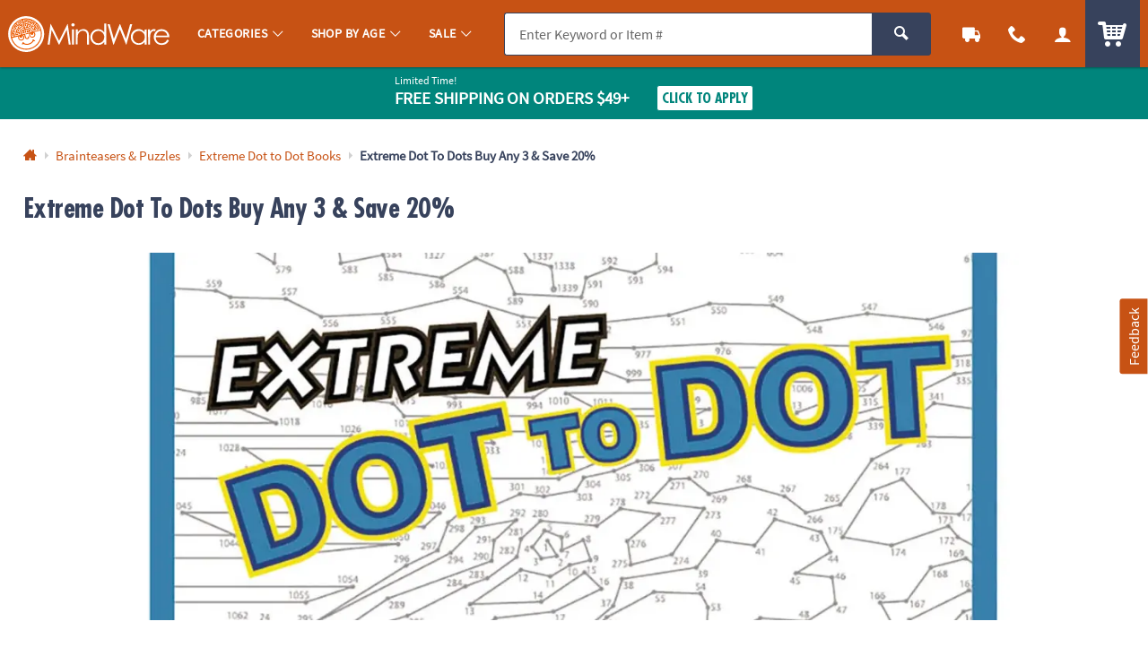

--- FILE ---
content_type: text/html;charset=UTF-8
request_url: https://www.mindware.orientaltrading.com/extreme-dot-to-dots-buy-any-3-and-save-20-a2-13951902.fltr?categoryId=90000+3044
body_size: 63014
content:









































<!-- default-responsive -->
<!doctype html>
<html class="no-js theme-mw" lang="en">
	<head>
        
            
                <link href="/assets/dist/fonts/source_sans/source-sans-pro-regular-webfont.ttf" rel="preload" as="font" type="font/ttf" crossorigin>
            
                <link href="/assets/dist/fonts/source_sans/source-sans-pro-bold-webfont.ttf" rel="preload" as="font" type="font/ttf" crossorigin>
            
                <link href="/assets/dist/fonts/roboto/robotocondensed-bold-webfont.woff2" rel="preload" as="font" type="font/woff2" crossorigin>
            
                <link href="/assets/dist/icons/icomoon/fonts/icomoon.woff2?rt1m6r" rel="preload" as="font" type="font/woff2" crossorigin>
            
                <link href="/assets/dist/icons/icomoon_mrkt/fonts/icomoon_mrkt.woff2?e5nue7" rel="preload" as="font" type="font/woff2" crossorigin>
            
                <link href="/assets/dist/fonts/futura_condensed/Futura-CondensedBold.woff2" rel="preload" as="font" type="font/woff2" crossorigin>
            
                <link href="/assets/dist/fonts/century_gothic/century_gothic_regular.woff2" rel="preload" as="font" type="font/woff2" crossorigin>
            
                <link href="/assets/dist/fonts/futura/futura_medium.woff2" rel="preload" as="font" type="font/woff2" crossorigin>
            
        
		
		<meta http-equiv="X-UA-Compatible" content="IE=edge,chrome=1">
		<meta http-equiv="Content-Type" content="text/html; charset=UTF-8" />
		 
			
			
				<meta name="viewport" content="width=1080">
			
		 
		


    <meta http-equiv="Cache-Control" content="no-cache" />
    <meta http-equiv="Pragma" content="no-cache" />
    <meta http-equiv="Expires" content="0" />
		<meta property="og:site_name" content="MindWare" />
		
		<meta charset="utf-8" />
		<link rel="apple-touch-icon" sizes="180x180" href="/assets/dist/img/meta/MW/apple-touch-icon.png" />
<link rel="icon" type="image/png" sizes="32x32" href="/assets/dist/img/meta/MW/favicon-32x32.png" />
<link rel="icon" type="image/png" sizes="16x16" href="/assets/dist/img/meta/MW/favicon-16x16.png" />
<link rel="mask-icon" href="/assets/dist/img/meta/MW/safari-pinned-tab.svg" color="#" />
<link rel="icon" href="/assets/dist/img/meta/MW/favicon.ico" />
<meta name="theme-color" content="#" />

			
				
					<link href="/assets/dist/fonts/source_sans/source-sans-pro-regular-webfont.ttf" rel="preload" as="font" type="font/ttf" crossorigin>
				
					<link href="/assets/dist/fonts/source_sans/source-sans-pro-bold-webfont.ttf" rel="preload" as="font" type="font/ttf" crossorigin>
				
					<link href="/assets/dist/fonts/roboto/robotocondensed-bold-webfont.woff2" rel="preload" as="font" type="font/woff2" crossorigin>
				
					<link href="/assets/dist/icons/icomoon/fonts/icomoon.woff2?rt1m6r" rel="preload" as="font" type="font/woff2" crossorigin>
				
					<link href="/assets/dist/icons/icomoon_mrkt/fonts/icomoon_mrkt.woff2?e5nue7" rel="preload" as="font" type="font/woff2" crossorigin>
				
					<link href="/assets/dist/fonts/futura_condensed/Futura-CondensedBold.woff2" rel="preload" as="font" type="font/woff2" crossorigin>
				
					<link href="/assets/dist/fonts/century_gothic/century_gothic_regular.woff2" rel="preload" as="font" type="font/woff2" crossorigin>
				
					<link href="/assets/dist/fonts/futura/futura_medium.woff2" rel="preload" as="font" type="font/woff2" crossorigin>
				
			
		








































<meta property="og:title" content="Extreme Dot To Dots Buy Any 3 & Save 20% | MindWare" />
<meta property="og:description" content="Extreme Dot To Dots" />
<meta property="og:type" content="product" />
<meta property="fb:admins" content="" />
<meta property="fb:app_id" content="1082481445166030" />
<meta property="og:url" content="https://www.mindware.orientaltrading.com/extreme-dot-to-dots-buy-any-3-and-save-20-a2-13951902.fltr" />


<meta property="og:image" content="https://i.mindware.com/transform/PDPMAIN_D_MW/6d3f4c48-0bf7-423c-8fa1-395e20cc903a/Extreme_Dot_To_Dots_Buy_Any_3__Save_20" />
	

<link rel="canonical" href="https://www.mindware.orientaltrading.com/extreme-dot-to-dots-buy-any-3-and-save-20-a2-13951902.fltr" />
<title>Extreme Dot To Dots Buy Any 3 & Save 20% | MindWare</title>

       <meta name="description" content="Extreme Dot To Dots"/>
 

<!-- jpatil,11/5 Release-9 4-PRJ0031780-Update pages to have Noindex meta tag.txt -->















































	
	
		<meta name="robots" content="index, follow">
	



		
		
		
		
		
		
<style type="text/css">
	
		
		
		
			/** COMPILED: Fri Mar 06 2020 10:31:02 GMT-0600 (Central Standard Time) **/@charset "UTF-8";
/*
 * HTML5 â° Boilerplate
 *
 * What follows is the result of much research on cross-browser styling.
 * Credit left inline and big thanks to Nicolas Gallagher, Jonathan Neal,
 * Kroc Camen, and the H5BP dev community and team.
 *
 * Detailed information about this CSS: h5bp.com/css
 *
 * ==|== normalize ==========================================================
 */
/* =============================================================================
   HTML5 display definitions
   ========================================================================== */
article,
aside,
details,
figcaption,
figure,
footer,
header,
hgroup,
nav,
section {
  display: block; }

audio,
canvas,
video {
  display: inline-block;
  /* *display: inline; *zoom: 1; */ }

audio:not([controls]) {
  display: none; }

[hidden] {
  display: none; }

/* =============================================================================
   Base
   ========================================================================== */
/*
 * 1. Correct text resizing oddly in IE6/7 when body font-size is set using em units
 * 2. Force vertical scrollbar in non-IE
 * 3. Prevent iOS text size adjust on device orientation change, without disabling user zoom: h5bp.com/g
 */
html {
  font-size: 100%;
  overflow-y: scroll;
  -webkit-text-size-adjust: 100%;
  -ms-text-size-adjust: 100%;
  text-rendering: auto;
  -webkit-font-smoothing: antialiased;
  -moz-osx-font-smoothing: grayscale; }

body {
  margin: 0;
  font-size: 1em;
  line-height: 1.4; }

/*
 * Remove text-shadow in selection highlight: h5bp.com/i
 * These selection declarations have to be separate
 * Also: hot pink! (or customize the background color to match your design)
 */
::-moz-selection {
  text-shadow: none; }

::selection {
  text-shadow: none; }

/* =============================================================================
   Links
   ========================================================================== */
a {
  text-decoration: none; }

a:hover {
  text-decoration: underline; }

a:focus {
  outline: thin dotted; }

/* Improve readability when focused and hovered in all browsers: h5bp.com/h */
a:hover,
a:active {
  outline: 0; }

/* =============================================================================
   Typography
   ========================================================================== */
abbr[title] {
  border-bottom: 1px dotted; }

b,
strong {
  font-weight: bold; }

blockquote {
  margin: 1em 40px; }

dfn {
  font-style: italic; }

hr {
  display: block;
  height: 1px;
  border: 0;
  margin: 1em 0;
  padding: 0; }

ins {
  background: #ff9;
  text-decoration: none; }

mark {
  background: #ff0;
  font-style: italic;
  font-weight: bold; }

/* Redeclare monospace font family: h5bp.com/j */
pre,
code,
kbd,
samp {
  font-family: monospace, serif;
  _font-family: 'courier new', monospace;
  font-size: 1em; }

/* Improve readability of pre-formatted text in all browsers */
pre {
  white-space: pre;
  white-space: pre-wrap;
  word-wrap: break-word; }

q {
  quotes: none; }

q:before,
q:after {
  content: "";
  content: none; }

small {
  font-size: 85%; }

/* Position subscript and superscript content without affecting line-height: h5bp.com/k */
sub,
sup {
  font-size: 75%;
  line-height: 0;
  position: relative;
  vertical-align: baseline; }

sup {
  top: -0.5em; }

sub {
  bottom: -0.25em; }

/* =============================================================================
   Lists
   ========================================================================== */
ul,
ol {
  margin: 0;
  padding: 0;
  list-style: none; }

dd {
  margin: 0 0 0 40px; }

nav ul,
nav ol {
  list-style: none;
  list-style-image: none;
  margin: 0;
  padding: 0; }

/* =============================================================================
   Embedded content
   ========================================================================== */
/*
 * 1. Improve image quality when scaled in IE7: h5bp.com/d
 * 2. Remove the gap between images and borders on image containers: h5bp.com/e
 */
img {
  border: 0;
  -ms-interpolation-mode: bicubic;
  vertical-align: middle; }

/*
 * Correct overflow not hidden in IE9
 */
svg:not(:root) {
  overflow: hidden; }

/* =============================================================================
   Figures
   ========================================================================== */
figure {
  margin: 0; }

/* =============================================================================
   Forms
   ========================================================================== */
form {
  margin: 0; }

fieldset {
  border: 0;
  margin: 0;
  padding: 0; }

/* Indicate that 'label' will shift focus to the associated form element */
/*
 * 1. Correct color not inheriting in IE6/7/8/9
 * 2. Correct alignment displayed oddly in IE6/7
 */
legend {
  border: 0;
  /* *margin-left: -7px; */
  padding: 0; }

/*
 * 1. Correct font-size not inheriting in all browsers
 * 2. Remove margins in FF3/4 S5 Chrome
 * 3. Define consistent vertical alignment display in all browsers
 */
button,
input,
select,
textarea {
  font-size: 100%;
  margin: 0;
  vertical-align: baseline;
  /* *vertical-align: middle; */ }

/*
 * 1. Define line-height as normal to match FF3/4 (set using !important in the UA stylesheet)
 */
button,
input {
  line-height: normal; }

/*
 * 1. Display hand cursor for clickable form elements
 * 2. Allow styling of clickable form elements in iOS
 * 3. Correct inner spacing displayed oddly in IE7 (doesn't effect IE6)
 */
button,
input[type="button"],
input[type="reset"],
input[type="submit"] {
  cursor: pointer;
  -webkit-appearance: button;
  /*  *overflow: visible; */ }

/*
 * Consistent box sizing and appearance
 */
input[type="checkbox"],
input[type="radio"] {
  -webkit-box-sizing: border-box;
          box-sizing: border-box;
  padding: 0; }

input[type="search"] {
  -webkit-appearance: textfield;
  -webkit-box-sizing: content-box;
  box-sizing: content-box; }

input[type="search"]::-webkit-search-decoration {
  -webkit-appearance: none; }

/*
 * Remove inner padding and border in FF3/4: h5bp.com/l
 */
button::-moz-focus-inner,
input::-moz-focus-inner {
  border: 0;
  padding: 0; }

/*
 * 1. Remove default vertical scrollbar in IE6/7/8/9
 * 2. Allow only vertical resizing
 */
textarea {
  overflow: auto;
  vertical-align: top;
  resize: vertical; }

/* Colors for form validity */
input:invalid,
textarea:invalid {
  background-color: #f0dddd;
  color: #000000; }

/* =============================================================================
   Tables
   ========================================================================== */
table {
  border-collapse: collapse;
  border-spacing: 0; }

td {
  vertical-align: top; }

/* ==|== non-semantic helper classes ========================================
   Please define your styles before this section.
   ========================================================================== */
/* For image replacement */

.ir {
  display: block;
  border: 0;
  text-indent: -999em;
  overflow: hidden;
  background-color: transparent;
  background-repeat: no-repeat;
  text-align: left;
  direction: ltr;
  /*  *line-height: 0; */ }

.ir br {
  display: none; }

/* Hide from both screenreaders and browsers: h5bp.com/u */
.hidden {
  display: none !important;
  visibility: hidden; }

/* Hide only visually, but have it available for screenreaders: h5bp.com/v */
/*http://developer.yahoo.com/blogs/ydn/posts/2012/10/clip-your-hidden-content-for-better-accessibility*/

.visuallyhidden {
  position: absolute !important;
  clip: rect(1px 1px 1px 1px);
  /* IE6, IE7 */
  clip: rect(1px, 1px, 1px, 1px);
  padding: 0 !important;
  border: 0 !important;
  height: 1px !important;
  width: 1px !important;
  overflow: hidden; }

/* Extends the .visuallyhidden class to allow the element to be focusable when navigated to via the keyboard: h5bp.com/p */
.visuallyhidden.focusable:active,
.visuallyhidden.focusable:focus {
  clip: auto;
  height: auto;
  margin: 0;
  overflow: visible;
  position: static;
  width: auto; }

/* Hide visually and from screenreaders, but maintain layout */
.invisible {
  visibility: hidden; }

/* Contain floats: h5bp.com/q */
.clearfix:before,
.clearfix:after {
  content: "";
  display: table; }

.clearfix:after {
  clear: both; }

body {
  width: 100%; }
  body:before, body:after {
    content: "";
    display: table; }
  body:after {
    clear: both; }

#group-template {
  clear: both;
  margin: 0 0 20px;
  position: relative;
  padding-bottom: 10px;
  width: 100%; }
  #group-template .span-9-pv {
    margin-left: 32px;
    margin-left: 2rem; }

#download-pdf-cartridge {
  margin: 10px 0; }
  #download-pdf-cartridge a {
    line-height: 1.4;
    font-weight: bold; }

.download-pdf-icon {
  background: url("/assets/dist/legacy/img/OTC_Icons16x16.png") 0 -1408px no-repeat;
  display: inline-block;
  font-size: 90%;
  padding-left: 24px; }

#merch-total-top {
  background: #fff;
  clear: both;
  border-width: 1px 0;
  border-style: solid;
  margin-bottom: 15px;
  padding: 15px 0; }

.pd-merch-total-top {
  float: left;
  width: 310px;
  width: 19.375rem; }

#pd-group-merch-text {
  font-size: 21px;
  font-size: 1.3125rem;
  line-height: 1.4;
  margin-top: 5px;
  margin-bottom: 0; }

.pd-group-merch-price {
  padding-left: 10px; }

#grouptotalcart-bottom {
  clear: both;
  padding: 0;
  width: 50%;
  float: right;
  margin-bottom: 16px;
  margin-bottom: 1rem; }
  #grouptotalcart-bottom .pd-addtolist-msg {
    width: 200%; }

#merch-total-bottom {
  clear: both;
  padding: 0;
  width: 50%;
  margin-left: 50%; }
  #merch-total-bottom .group-addtocart {
    float: none;
    padding-top: 0.6255rem;
    width: 50%; }

#cart-box-wrapper {
  float: right;
  margin-bottom: 25px; }

.group-addtocart {
  font-size: 21px;
  font-size: 1.3125rem;
  font-weight: bold;
  margin-bottom: 0;
  margin-top: 7px;
  float: left; }

.group-addtocart-btn {
  float: right;
  width: 160px;
  margin-left: 24px; }

.pd-buttons {
  width: 40%;
  float: right; }

#group-project-zone {
  background: #eee;
  position: relative;
  margin-bottom: 10px;
  margin-top: 20px; }

.pd-groupOuter-bg-top div,
.pd-groupOuter-bg-top,
.pd-groupOuter-bg-bottom div,
.pd-groupOuter-bg-bottom {
  font-size: 1px;
  height: 8px;
  width: 978px;
  width: 61.125rem; }

.pd-groupOuter-bg-content {
  margin: 0 10px; }

.pd-group-item-photo img {
  max-width: 150px; }

.pd-group-item-cartridge {
  background: #fff;
  margin-bottom: 10px;
  position: relative; }

.pd-groupInner-bg-top div,
.pd-groupInner-bg-top,
.pd-groupInner-bg-bottom div,
.pd-groupInner-bg-bottom {
  font-size: 1px;
  height: 6px;
  width: 958px;
  width: 59.875rem; }

.pd-groupInner-bg-content {
  margin: 5px 10px;
  background: #fff; }

.pd-group-item-info {
  float: left;
  margin-bottom: 5px;
  padding-top: 8px;
  width: 560px;
  width: 35rem; }

.pd-group-item-h2 {
  font-weight: bold;
  line-height: 1.1;
  margin: 0;
  padding-right: 35px;
  padding-bottom: 3px; }

.pd-group-item-sku {
  line-height: 1.4;
  margin-bottom: 5px; }

.pd-group-item-desc {
  clear: both;
  line-height: 1.4;
  margin-top: 10px;
  padding-bottom: 10px; }

.pd-group-item-text {
  line-height: 1.4;
  padding-bottom: 10px; }

.pd-group-addtocart {
  float: right;
  padding-top: 0;
  text-align: center;
  width: 170px;
  width: 10.625rem; }

.pd-group-price {
  background: #fff;
  font-size: 24px;
  font-size: 1.5rem;
  font-weight: bold;
  line-height: 1.4;
  margin: 0; }

.pd-group-uom {
  background: #fff;
  font-size: 65%;
  font-weight: normal;
  padding-left: 0; }

.pd-group-qty {
  line-height: 1.4;
  padding-top: 3px; }
  .pd-group-qty input {
    background: #fff;
    font-size: 17px;
    font-size: 1.0625rem;
    padding: 0 .5em;
    height: 38px;
    width: 45px;
    text-align: center; }

.pd-group-item-bv p {
  font-size: 12px;
  font-size: 0.75rem;
  margin: 0;
  font-weight: bold; }

.pd-group-item-bv a {
  display: none; }

/*# sourceMappingURL=[data-uri] */

			/** COMPILED: Tue Jun 09 2020 11:47:38 GMT-0500 (Central Daylight Time) **/article,aside,details,figcaption,figure,footer,header,hgroup,nav,section{display:block}audio,canvas,video{display:inline-block}[hidden],audio:not([controls]){display:none}html{font-size:100%;overflow-y:scroll;-webkit-text-size-adjust:100%;-ms-text-size-adjust:100%;text-rendering:auto;-webkit-font-smoothing:antialiased;-moz-osx-font-smoothing:grayscale}body{margin:0;line-height:1.4;font-size:1em}::-moz-selection{text-shadow:none}::selection{text-shadow:none}a{text-decoration:none}a:hover{text-decoration:underline}a:focus{outline:thin dotted}a:active,a:hover{outline:0}abbr[title]{border-bottom:1px dotted}b,strong{font-weight:700}blockquote{margin:1em 40px}dfn{font-style:italic}hr{display:block;height:1px;border:0;margin:1em 0;padding:0}ins{background:#ff9;text-decoration:none}mark{background:#ff0;font-style:italic;font-weight:700}code,kbd,pre,samp{font-family:monospace,serif;_font-family:courier new,monospace;font-size:1em}pre{white-space:pre;white-space:pre-wrap;word-wrap:break-word}q{quotes:none}q:after,q:before{content:"";content:none}small{font-size:85%}sub,sup{font-size:75%;line-height:0;position:relative;vertical-align:baseline}sup{top:-.5em}sub{bottom:-.25em}ol,ul{margin:0;padding:0;list-style:none}dd{margin:0 0 0 40px}nav ol,nav ul{list-style:none;list-style-image:none;margin:0;padding:0}img{border:0;-ms-interpolation-mode:bicubic;vertical-align:middle}svg:not(:root){overflow:hidden}figure,form{margin:0}fieldset{margin:0}fieldset,legend{border:0;padding:0}button,input,select,textarea{font-size:100%;margin:0;vertical-align:baseline}button,input{line-height:normal}button,input[type=button],input[type=reset],input[type=submit]{cursor:pointer;-webkit-appearance:button}input[type=checkbox],input[type=radio]{-webkit-box-sizing:border-box;box-sizing:border-box;padding:0}input[type=search]{-webkit-appearance:textfield;-webkit-box-sizing:content-box;box-sizing:content-box}input[type=search]::-webkit-search-decoration{-webkit-appearance:none}button::-moz-focus-inner,input::-moz-focus-inner{border:0;padding:0}textarea{overflow:auto;vertical-align:top;resize:vertical}input:invalid,textarea:invalid{background-color:#f0dddd;color:#000}table{border-collapse:collapse;border-spacing:0}td{vertical-align:top}.ir{display:block;border:0;text-indent:-999em;overflow:hidden;background-color:transparent;background-repeat:no-repeat;text-align:left;direction:ltr}.ir br{display:none}.hidden{display:none!important;visibility:hidden}.visuallyhidden{position:absolute!important;clip:rect(1px 1px 1px 1px);clip:rect(1px,1px,1px,1px);padding:0!important;border:0!important;height:1px!important;width:1px!important;overflow:hidden}.visuallyhidden.focusable:active,.visuallyhidden.focusable:focus{clip:auto;height:auto;margin:0;overflow:visible;position:static;width:auto}.invisible{visibility:hidden}.clearfix:after,.clearfix:before{content:"";display:table}.clearfix:after{clear:both}.content #pdp_ratings ul li:after,.content #pdp_ratings ul li:before{display:none}.image-viewer{height:400px;width:400px;overflow:hidden;position:relative}.image-viewer img{pointer-events:none;outline:1px solid #e6e6e6}.image-viewer .selected{border:1px dashed #000;z-index:9999}.image-viewer .ui-draggable{cursor:move}.image-viewer .ui-resizable-handle{border:1px solid #f9f9f9;background-color:#bbb;position:absolute;width:10px;height:10px;display:none!important}.image-viewer .selected .ui-resizable-handle{display:block!important}.image-viewer .ui-resizable-nw{top:-10px;left:-10px;cursor:nw-resize}.image-viewer .ui-resizable-ne{top:-10px;right:-10px;cursor:ne-resize}.image-viewer .ui-resizable-se{bottom:-10px;right:-10px;cursor:se-resize}.image-viewer .ui-resizable-sw{bottom:-10px;left:-10px;cursor:sw-resize}.image-viewer .ui-icon-gripsmall-diagonal-se{background-image:none}.touch .ui-resizable-handle{width:20px;height:20px}#pzn-preview-modal .thumbLink:first-of-type{display:none}#pzn-preview-modal .product-viewer-zoom-icon{background:none}.pd-attributes-box{clear:both;margin-bottom:10px}#pd-attributes-cartridge,.pd-attributes-cartridge{background:#fff;padding:10px 0}#pd-attributes-cartridge h5,.pd-attributes-cartridge h5{margin:0 0 5px}#pd-attributes-cartridge h3,.pd-attributes-cartridge h3{font-size:18px;font-size:1.125rem;margin-bottom:5px;margin-top:0}#pd-attributes-cartridge fieldset,.pd-attributes-cartridge fieldset{margin:0;padding:0}#pd-attributes-cartridge select,.pd-apparel-attribute select,.pd-attributes-cartridge select{float:left;margin-bottom:10px;min-width:240px}#product-description-zone,#product-reviews-zone,#whats-included-zone{border-top:1px solid #ccc;padding-top:10px;position:relative}.pd-age-range{font-weight:700}#improvedbyu{padding:12px;margin-top:10px}#improvedbyu img{width:172px;height:21px}#improvedbyu p{padding-bottom:0}.pd-pers-line{font-weight:400;margin-bottom:10px;width:100%}.pd-pers-line input{margin-right:5px}.scroll-content-item{border-bottom:1px solid #ccc;width:99%;height:88px;margin-bottom:25px;text-align:left;float:left}.scroll-content-item .cart-thumb{float:left;margin-right:10px}.scroll-content-item p{font-size:14.4px;font-size:.9rem;padding-top:.175rem}.scroll-content-item .itemtotal{background:#fff;font-weight:700}#pd-sizing-chart-cartridge{margin:10px 0}.pd-sizing-chart-cartridge{font-weight:700}.size-chart-text-block{font-size:13px;font-size:.8125rem;line-height:1.5;margin:0;padding-bottom:10px;text-align:left}.size-chart-wrapper{height:auto;width:100%;padding-bottom:2em;clear:both}.size-chart-wrapper .chart{font-size:13px;font-size:.8125rem;text-align:center}footer .size-chart-wrapper h3{text-shadow:none}.chart h3{padding:8px 5px;background:#e6e6e6;border-top:0;margin:0}.chart th{border-bottom:1px solid #ccc}.chart th.first{border-width:1px 0}.chart td,.chart th.first{border-color:#ccc;border-style:solid}.chart td{border-width:0 1px 1px 0;padding:5px}.chart td.right-noborder{border-right:0}.chart-size{width:100px}.chartInfo td{background-color:#d8ebf9;font-weight:700}.icon-text-block{font-weight:700;line-height:1.6;margin-bottom:10px;padding-left:32px;position:relative}.shipping-charge-icon,.small-parts-icon{position:absolute;top:0;left:0;height:26px;width:26px}.small-parts-icon{background:url(/assets/dist/legacy/img/personalization_sprite.png) left -140px no-repeat}.shipping-charge-icon{background:url(/assets/dist/legacy/img/personalization_sprite.png) left -168px no-repeat}.no-ship-air-icon{background:url(/assets/dist/legacy/img/personalization_sprite.png) left -196px no-repeat;height:26px}.icon-inner-text{display:block;font-weight:400}.accordion{clear:both}.step-nav{position:absolute;right:0}.step-nav a{color:transparent;display:inline-block;margin:0 3px;overflow:hidden}.step-nav a.disabled{cursor:pointer}.step-nav a.disabled:hover{text-decoration:none}.step-nav p{margin:0}.next-button{background:url(/assets/dist/legacy/img/next-btn.png) no-repeat;width:93px;height:38px}.next-button:hover{color:transparent}.previous-button{background:url(/assets/dist/legacy/img/previous-btn.png) no-repeat;width:93px;height:38px}.previous-button:hover{color:transparent}.step-nav-title{height:48px;padding-top:8px}.personalize-tab h3{font-weight:700;margin:0}#pers-upload-overlay{width:555px;width:34.6875rem;background:#fff;display:none;padding:20px;border-radius:8px}.scale-minus{background:url(/assets/dist/legacy/img/iu-scale-down-icon.png) no-repeat;left:10px}.scale-minus,.scale-plus{top:25px;position:absolute}.scale-plus{background:url(/assets/dist/legacy/img/iu-scale-up-icon.png) no-repeat;left:52px}.rotate-plus{background:url(/assets/dist/legacy/img/iu-rotate-clockwise-icon.png) no-repeat;left:34px}.move-up,.rotate-plus{top:25px;position:absolute}.move-up{background:url(/assets/dist/legacy/img/iu-moveup-icon.png) no-repeat;left:28px}.move-left{background:url(/assets/dist/legacy/img/iu-moveleft-icon.png) no-repeat;left:5px}.move-left,.move-right{top:50px;position:absolute}.move-right{background:url(/assets/dist/legacy/img/iu-moveright-icon.png) no-repeat;left:51px}.move-down{background:url(/assets/dist/legacy/img/iu-movedown-icon.png) no-repeat;top:73px;left:28px;position:absolute}.colorization{padding:10px 0 10px 22px;clear:both}.colorization h5{margin-bottom:10px}.colorization h3{margin-left:0;padding-bottom:5px}.colorization h3 span{font-weight:400}.colorization a{border:3px solid #fff;color:transparent;padding:3px;margin:0;text-decoration:none;font-size:12px;font-size:.75rem;width:32px;height:32px}.colorization a,.colorization a span{display:inline-block;-webkit-box-sizing:content-box;box-sizing:content-box}.colorization a span{cursor:pointer;font-weight:400;width:30px;height:30px;border:1px solid #ccc;overflow:hidden;background:transparent}.colorization span.selected-colorization{font-weight:400}.colorization .selected,.colorization a:hover{display:inline-block;height:32px;-webkit-box-sizing:content-box;box-sizing:content-box}.image-list .colorized-image{width:32px;height:32px}.colorization-Sepia{background-color:#a99071}.personalize-tab .pznPreview{display:none}.tooltip-target{margin-bottom:50px}#global-overlay{display:none;background:#fff;border-radius:8px;-webkit-box-shadow:0 1px 1px #666;box-shadow:0 1px 1px #666;border:4px solid #ccc;height:485px;width:620px;padding:15px}#global-overlay div.close{background-image:url(/assets/dist/legacy/img/modal-closeBtn.png);cursor:pointer;height:34px;position:absolute;right:-17px;top:-17px;width:34px}#global-content-wrap{background:#fff;overflow-y:auto;max-height:450px}.personalization-tips-title{margin:0}#pers-info-modal{overflow:auto;padding:10px;height:auto;text-align:left}#pers-info-modal h3{margin:0 0 10px}#pers-info-modal h5{margin:0}#pers-info-modal p{line-height:1.5;padding-bottom:10px}#pers-info-modal .pers-info-list li{margin-left:0;padding:0 0 5px 15px;text-indent:-14px}#pers-info-modal .pers-tips-subtitle{list-style-type:none;margin-top:10px}#pers-info-modal ol{line-height:1.5;list-style-position:inside;list-style-type:lower-roman;padding:0 30px;margin:0}#pers-info-modal ol li{margin:0;padding:0 0 5px}.pers-info-list{line-height:1.5;list-style-position:inside;list-style-type:disc;padding:0 20px 0 0;margin:0}#noPznRequired-overlay,.noPznRequired-overlay{background:#fff;display:none;padding:20px;border-radius:8px;width:35rem}#noPzRequired-details,.noPzRequired-details{background:#fff;text-align:center}#noPzRequired-details h3,.noPzRequired-details h3{margin:0}#noPzRequired-details h3:first-child,.noPzRequired-details h3:first-child{margin-bottom:.75rem}.noPzRequired-options{margin:0;padding-top:10px}.noPzRequired-options .btn{font-size:1rem;font-size:1.125rem}.noPzRequired-option-yes{margin-right:10px}.noPzRequired-options img{cursor:pointer}.ui-dialog-content.loading{background:#fff url(/assets/dist/legacy/img/ajax-loader.gif) no-repeat 50% fixed!important}.otc-dialog{-webkit-box-shadow:2px 2px 12px 2px rgba(0,0,0,.4);box-shadow:2px 2px 12px 2px rgba(0,0,0,.4);padding:0;overflow:visible;border:1px solid #ddd;z-index:10000!important}.otc-dialog .ui-dialog-titlebar{text-align:center;text-transform:uppercase;border:0;padding:1.25rem 1.25rem 0 1rem;margin:0;z-index:10}.otc-dialog .ui-dialog-titlebar .ui-dialog-titlebar-close{background-image:url("data:image/svg+xml;charset=US-ASCII,%3C%3Fxml%20version%3D%221.0%22%20encoding%3D%22utf-8%22%3F%3E%3C!DOCTYPE%20svg%20PUBLIC%20%22-%2F%2FW3C%2F%2FDTD%20SVG%201.1%2F%2FEN%22%20%22http%3A%2F%2Fwww.w3.org%2FGraphics%2FSVG%2F1.1%2FDTD%2Fsvg11.dtd%22%3E%3Csvg%20version%3D%221.1%22%20id%3D%22Layer_1%22%20xmlns%3Asketch%3D%22http%3A%2F%2Fwww.bohemiancoding.com%2Fsketch%2Fns%22%20%20xmlns%3D%22http%3A%2F%2Fwww.w3.org%2F2000%2Fsvg%22%20xmlns%3Axlink%3D%22http%3A%2F%2Fwww.w3.org%2F1999%2Fxlink%22%20x%3D%220px%22%20y%3D%220px%22%20viewBox%3D%22-9.5%20-9.5%2028%2028%22%20%20enable-background%3D%22new%20-9.5%20-9.5%2028%2028%22%20xml%3Aspace%3D%22preserve%22%3E%3Ctitle%3Ex%3C%2Ftitle%3E%3Cdescription%3ECreated%20with%20Sketch%20%28http%3A%2F%2Fwww.bohemiancoding.com%2Fsketch%29%3C%2Fdescription%3E%3Cg%20id%3D%22Page-1%22%20sketch%3Atype%3D%22MSPage%22%3E%20%3Cg%20id%3D%22x%22%20sketch%3Atype%3D%22MSLayerGroup%22%3E%20%20%3Cpath%20id%3D%22Rectangle-1-copy%22%20sketch%3Atype%3D%22MSShapeGroup%22%20fill%3D%22%23575757%22%20d%3D%22M15.7-3L12-6.7L-6.7%2C12l3.7%2C3.7L15.7-3z%22%2F%3E%20%20%3Cpath%20id%3D%22Rectangle-1-copy-2%22%20sketch%3Atype%3D%22MSShapeGroup%22%20fill%3D%22%23575757%22%20d%3D%22M15.7%2C12L-3-6.7L-6.7-3L12%2C15.7L15.7%2C12z%22%2F%3E%20%3C%2Fg%3E%3C%2Fg%3E%3C%2Fsvg%3E");background-repeat:no-repeat;background-size:22px;background-position:50%;width:32px;width:2rem;height:32px;height:2rem;top:-18px;right:-18px;border:2px solid #fff;border-radius:50%}.otc-dialog .ui-dialog-titlebar .ui-dialog-titlebar-close:hover{opacity:1}.otc-dialog .ui-dialog-titlebar .ui-dialog-titlebar-close .ui-icon,.otc-dialog .ui-dialog-titlebar .ui-dialog-titlebar-close>span{display:none}.otc-dialog .ui-dialog-titlebar>span{font-weight:700;font-size:24px;font-size:1.5rem;display:none}.otc-dialog .ui-state-default{border:0;width:auto}.otc-dialog .ui-dialog-title{float:none}.otc-dialog .ui-dialog-content{padding:0 1rem 1rem}.otc-dialog .ui-widget-content{overflow:auto;background:#fff;border:0}.otc-dialog .ui-widget-content .product-image{float:left;margin-right:22px}.otc-dialog .ui-widget-content .product-content{float:left;width:450px;width:28.125rem}.otc-dialog .ui-corner-all,.otc-dialog .ui-corner-left,.otc-dialog .ui-corner-tl,.otc-dialog .ui-corner-top{border-radius:0}.otc-dialog .product{padding-bottom:15px;overflow:hidden}.otc-dialog h3{font-weight:700;margin:0 0 25px}.otc-dialog p.price{margin-top:24px}.otc-dialog strong.price{font-size:24px;font-size:1.5rem}.otc-dialog li{margin-left:15px}.otc-dialog .ui-widget-content a:hover{text-decoration:none}.errorMessage{border:1px solid hsla(0,0%,100%,.25);border-radius:4px;color:#fff;display:none;font-weight:700;line-height:1.3;margin-bottom:8px;padding:10px 28px 10px 6px;text-align:left;width:317px}#widget-ymal-zone,#widget-ymal-zone2{border-top:1px solid #ccc;clear:both;padding-top:10px;position:relative;margin:20px 0 0;width:100%}.pd-group-item-sku{margin:0 0 5px}#widget-previous-view .pd-subhead{margin:0}.back-to-top{position:absolute;top:10px;right:20px}.bx-wrapper{margin-left:60px}#widget-previous-view .bx-wrapper{margin-left:70px}.bx-window{margin:0}#slider,#zone2slider{margin:0;overflow:hidden;padding:0;width:875px;height:310px;list-style:none}#slider li,#zone2slider li{float:left;height:310px;padding:0;margin:0;width:175px}.ymal-content-wrapper{text-align:center;width:160px;height:310px;position:relative}.ymal-content-wrapper img{margin-bottom:5px}.ymal-content-wrapper a{text-decoration:none;font-weight:700}.ymal-content-wrapper a:hover{text-decoration:underline}.ymal-content-wrapper p{line-height:1.2;padding-bottom:4px;margin:0}#bestSellers .strike,.results-was-price,.ymal-was-price{text-decoration:line-through;margin-right:6px}#bestSellers .red,.results-now-price,.results-regular-price,.ymal-now-price,.ymal-regular-price{background:#fff;font-weight:700;letter-spacing:-.0125em}.bx-next,.bx-prev{position:absolute;top:35%;z-index:999;width:36px;height:36px;direction:ltr;text-indent:-99999px}.bx-next{right:0;background:url(/assets/dist/legacy/img/carouselArrow_R.gif) no-repeat 0 0}.bx-prev{left:0;background:url(/assets/dist/legacy/img/carouselArrow_L.gif) no-repeat 0 0}a.bx-next:focus,a.bx-prev:focus{outline:none;border:0}.screen-reader-text{position:absolute;top:-9999em;left:-9999em}.product-reviews{padding:.75rem;clear:both}#pd-template-zone.personalization-docs.ui-tabs ul.ui-tabs-nav li{width:15%}#pd-template-zone li.ui-state-default.ui-state-hidden[role=tab]:not(.ui-tabs-active){display:none}.ui-helper-zfix{filter:alpha(opacity=0)}.mobile_display .image-viewer{height:auto;width:auto}.mobile_display .product-viewer-zoom-icon{display:none}.mobile_display .step-nav{position:relative;right:auto}#pd-Scene7-zone.span-6-pv,#pd-template-zone.span-9-pv{float:none;display:block;display:inline-block;vertical-align:top}#product-viewer-current-view{overflow:hidden;-webkit-box-sizing:content-box;box-sizing:content-box}#product-viewer-current-view.product-image-legacy,.product-image-legacy .product-viewer-image{width:100%;max-width:402px;max-height:402px}#product-viewer-current-view .product-image-legacy,.product-viewer-image{width:100%;height:auto}.product-image-legacy .product-viewer-zoom-icon{margin-top:0}.product-image,.product-image .product-viewer-image{width:100%;max-width:400px;max-height:400px}#product-viewer-thumbnails{margin-bottom:10px;margin-top:10px}#product-viewer-thumbnails a{text-decoration:none;display:inline-block}#product-viewer-thumbnails .thumbLink{display:inline-block;text-align:center;vertical-align:top}#product-viewer-thumbnails .thumbnail{position:relative;border:2px solid #ccc;margin-right:3px;width:100%;width:60px}#product-viewer-thumbnails .thumbTitle{display:block;font-size:10px;font-size:.625rem;margin-top:2px;font-weight:700}#product-viewer-current-view .image-viewer{border:1px solid #e6e6e6}.product-viewer-image{outline:1px solid #e6e6e6}.product-viewer-eventing-overlay{position:absolute;min-height:400px;min-width:400px;opacity:0;z-index:4999;background:url(/assets/dist/legacy/img/transparency.png) repeat scroll 0 0 transparent}#tabs-img-upload{border:0;display:block;margin-top:10px;margin-bottom:10px;padding:0;width:522px;width:32.625rem}#tabs-img-upload .ui-widget-content{background:#fff;border-radius:0;max-height:980px;border-left:0;border-right:0;border-bottom:0}#tab_1 input[type=password],#tab_1 input[type=text]{height:26px;padding-left:3px;margin-bottom:8px}.pd-text-block{line-height:1.6;margin-bottom:10px;margin-top:0}.pd-text-block h5{padding-top:10px;font-size:100%}.pd-text-block p strong{padding-top:10px;display:inline-block}.pd-text-block>p{padding:5px 0}.pd-text-block ul{list-style-position:inside;list-style-type:disc}.pd-text-block li{margin-left:0}.mobile_display #tabs-img-upload{width:auto}#customize-selection-template{clear:both;margin-bottom:20px;position:relative;padding-bottom:10px}#customize-selection-zone{background:#eee;position:relative;margin-bottom:10px}.customize-selection-zone{margin-bottom:20px}#pd-cs-title,#qv-cs-title{padding-top:10px}#pd-cs-title,#qv-cs-title,.cs-h2-cartridge{background:#fff;font-size:24px;font-size:1.5rem;line-height:1.1;margin:0}.cs-sku-cartridge{margin:10px 0 5px}.cs-qty{float:left;padding-top:2px;text-align:center;margin-left:86px}.cs-qty label{font-size:15px;font-size:.9375rem}.cs-qty input{background:#fff;font-size:17.008px;font-size:1.063rem;padding:0 .5em;height:38px;width:45px;text-align:center}.cs-qty input:focus{outline:2px solid #999}.cs-remove-item{float:right;margin-top:12px;width:auto}.cs-zoom-image{z-index:10;margin-left:10px}.cs-zoom-icon{background:url(/assets/dist/legacy/img/OTC_Icons16x16.png) 0 -190px no-repeat;display:inline-block;font-weight:700;line-height:1.6;padding-left:24px}.cs-description-cartridge{clear:both;padding-right:12px;margin-bottom:5px}.cs-text-includes{line-height:1.4;font-weight:700}.cs-attributes-cartridge{background:#fff;padding:10px}#pd-personalize-cartridge{padding:10px}#pd-personalize-cartridge h5{margin:0 0 5px}#pd-personalize-cartridge .clear-personalization-tips{padding:20px 0 10px}#pd-personalize-cartridge .noPznChecked{float:left}#pd-personalize-cartridge .quickLook{float:right}.cs-retail-cost{text-decoration:line-through}.cs-pricebreak,.cs-value{background:#fff;font-weight:700;font-size:21px;font-size:1.3125rem;line-height:1.1}.cs-pricebreak{margin:5px 0 0}.iu-pers-text label{font-weight:400}#tab_1 ul{list-style-type:disc;margin:0;padding-left:20px}.customOptions,.textFields .iu-pers-text{padding:0 0 0 18px}.clear-text-wrapper{position:relative}.clear-text-wrapper .clear-input{display:none;position:absolute;top:-5px;right:10px}.clear-text-wrapper .clear-textarea{display:none;position:absolute;top:47px;left:0}.clear-text-active .clear-input,.clear-text-active .clear-textarea{display:block}.clear-text-wrapper .clearable-input{padding-right:24px}.iu-pers-text,.pd-pers-text,fieldset label{position:relative}.iu-pers-text input,.pd-pers-text input{height:40px;margin:0 5px 16px 0;padding:0 10px;width:auto;min-width:50px;max-width:335px}.iu-pers-text input:focus,.pd-pers-text input:focus{outline:2px solid #999}.iu-pers-text textarea{float:left;line-height:1.5;padding:5px 10px;position:relative;min-width:280px;max-width:350px;min-height:75px;margin:0 5px 16px 0}.iu-pers-text textarea:focus{outline:2px solid #999}.force-upper{text-transform:uppercase}.force-lower{text-transform:lowercase}.iu-pers-text label span,.text-input-description{font-weight:400}.text-list .iu-pers-upload{padding:0 0 12px 18px}.textTools{clear:both;padding-top:5px}.font-face{width:65%;float:left;padding-bottom:15px}.options .font-color,.textFields .font-color{padding-top:0}.images .dd-container img,.textFields .dd-container img{padding:0;height:auto}.dd-options{max-height:260px}.dd-option-image,.dd-selected-image{max-width:none!important}.dd-container a:hover{text-decoration:none}.images .selectable .dd-container label,.iu-pers-text .dd-container label,.textFields .selectable .dd-container label{font-weight:700}.images .dd-container span,.textFields .dd-container span{padding-left:inherit}.selectable #stopit{height:auto;padding:0 10px}#stopit{list-style-type:none}#stopit .pers-control{width:32.9%;height:112px;float:left;position:relative}#stopit .pers-control h3{margin-left:40px}#stopit .pers-reset{display:block;font-weight:400;margin-left:112px;margin-top:15px}#stopit .rotate-pers-reset{display:block;font-weight:400;margin-left:96px;margin-top:15px}#stopit .icon{width:39px;height:39px;display:block;float:left;cursor:pointer;margin-left:12px}.font-color{clear:both}.font-color h3,.font-color h5{font-weight:700}.font-color h5{margin:0}.font-color em{font-style:normal;font-weight:400}.font-color a{float:left;margin:1px;border:3px solid #fff;padding:3px;height:32px;width:32px}.font-color a,.font-color a span{-webkit-box-sizing:content-box;box-sizing:content-box}.font-color a span{border:1px solid #ccc;display:inline-block;cursor:pointer;width:30px;height:30px;overflow:hidden;text-shadow:none;color:transparent}.font-color span.selected-font-color{font-weight:400}.font-color .selected,.font-color a:hover{display:inline-block;height:32px;-webkit-box-sizing:content-box;box-sizing:content-box}.bgcolor-name,.fontcolorname-select{font-weight:400;margin-left:3px}.font-name{display:none}.font-name:hover .selected-font-color{display:block}.mobile_display .text-list .iu-pers-upload{padding:0 0 12px}.mobile_display .font-face{width:100%;float:none}.mobile_display .image-list{padding:0}.mobile_display #stopit .pers-control{width:50%;float:left;position:relative;margin:1rem 0;text-align:center;height:auto}.mobile_display #stopit .pers-control h3{margin-left:0;text-align:center}.mobile_display #stopit .pers-control .move-down.icon,.mobile_display #stopit .pers-control .move-left.icon,.mobile_display #stopit .pers-control .move-right.icon,.mobile_display #stopit .pers-control .move-up.icon{margin-left:31px}.mobile_display #stopit .pers-reset,.mobile_display #stopit .rotate-pers-reset{margin:0}.mobile_display #stopit .move-down+.pers-reset{margin-top:95px}.mobile_display #stopit .rotate-plus,.mobile_display #stopit .scale-minus,.mobile_display #stopit .scale-plus{position:relative;top:0;left:0;float:none;display:inline-block;margin:0}.upload-warning{padding:0 0 0 24px;margin:10px 0 0 10px;background:url(/assets/dist/legacy/img/personalization_sprite.png) 0 -95px no-repeat;height:14px}.pers-remove-image{background:url(/assets/dist/legacy/img/personalization_sprite.png) no-repeat 0 -26px;display:inline-block;height:24px;height:1.5rem;margin-left:5px;vertical-align:-8px;width:24px;width:1.5rem}.pers-upload-content{line-height:1.3;background:transparent;padding:0;position:relative}.pers-upload-content iframe{width:33%;height:60px;float:right}.pers-upload-content label{background-image:url(/assets/dist/legacy/img/personalization_sprite.png);background-repeat:no-repeat;background-position:0 -96px;font-size:11.6px;font-size:.725rem;font-weight:400;height:15px;letter-spacing:.15px;margin-bottom:15px;padding-left:1.3125rem}.pers-upload-content a{display:inline}.pers-upload-content a,.pers-upload-content a:hover,.pers-upload-content a:link{text-decoration:underline;background:transparent;font-weight:400}.pers-upload-controls{line-height:1.3;margin-top:15px;position:relative}.imageTools .pers-upload-controls{display:block}.uploadFrame{margin-left:0;background-color:transparent}.selected-filename{font-size:13px;font-size:.8125rem}.mobile_display .pers-upload-content iframe{width:100%;float:none}.mobile_display .upload-warning{background:none;height:auto;position:relative}.mobile_display .upload-warning:before{content:"";position:absolute;top:0;left:0;width:16px;background:url(/assets/dist/legacy/img/personalization_sprite.png) 0 -95px no-repeat;height:14px}.clip-art-list{height:260px;overflow:hidden;border-bottom:1px solid #ccc}.clip-art-list .list-wrapper{height:214px;overflow-y:auto;padding:0 15px 10px}.clip-art-list .breadcrumbs{margin:10px 0 10px 15px;width:auto;float:none}.clip-art-list .breadcrumbs li{background-image:none;padding-left:2px}.clip-art-list .breadcrumbs li:first-child{padding-left:0}.clip-art-list .breadcrumbs li:first-child a{background-image:none;height:auto;width:auto;text-indent:0;float:none}.clip-art-list .breadcrumbs a,.clip-art-list .breadcrumbs span{font-weight:700}.clip-art-list .listing{margin-top:2px}.clip-art-list .listing a{font-weight:400}.clip-art-list .listing li{width:33.333%;float:left}.clip-art-list .clipart-image-preview{width:140px;height:140px;padding:5px}.clip-art-list .clipart-image-selected{outline:2px solid #999}.load-images{float:right;width:auto;padding-top:1%;max-height:20px}.clip-art-button{float:none;line-height:1.2}.clip-art-button:hover{text-decoration:none}.mobile_display .clip-art-list .clipart-image-preview{width:100%;height:auto}.modal{display:none;width:90%;background:#fff;padding:1.25rem .5rem .3125rem;border:4px solid #ccc;border-radius:8px;-webkit-box-shadow:0 0 10px #000;box-shadow:0 0 10px #000;min-width:47.5rem;max-width:54.9375em}.modal .span-6-pv,.modal .span-9-pv{width:100%}.modal.current{display:block}.modal .standard-form{margin-bottom:0}.modal #pd-template-zone .ui-state-default,.modal #pd-template-zone .ui-widget-content .ui-state-default,.modal #pd-template-zone .ui-widget-header .ui-state-default,.modal #tabs-img-upload{width:auto}.modal #pd-template-zone .ui-state-default a,.modal #pd-template-zone .ui-widget-content .ui-state-default a,.modal #pd-template-zone .ui-widget-header .ui-state-default a{padding:10px 12px;width:auto}.modal #pd-Scene7-zone.span-6-pv,.modal #pd-template-zone.span-9-pv{float:left;display:block}.modal .span-6-pv{width:50%;margin-right:1%}.modal .span-9-pv{width:48%;min-width:338px;margin:0}.modal .pd-pricing-uom{padding-top:6px}.modal .pd-qty{width:auto;margin-bottom:0}.modal .btn-review{float:right}.modal a.close-modal{position:absolute;top:-12.5px;right:-12.5px;display:block;width:30px;width:1.875rem;height:30px;height:1.875rem;text-indent:-9999px;background:url(/assets/dist/legacy/img/close.png) no-repeat 0 0}.modal-spinner{display:none;width:64px;width:4rem;height:64px;height:4rem;position:fixed;top:50%;left:50%;margin-right:-2rem;margin-top:-2rem;background:url(/assets/dist/legacy/img/spinner.gif) #111 no-repeat 50%;border-radius:8px}.ui-state-disabled{cursor:default!important}.ui-helper-hidden{display:none}.ui-helper-hidden-accessible{border:0;clip:rect(0 0 0 0);height:1px;margin:-1px;overflow:hidden;padding:0;position:absolute;width:1px}.ui-helper-reset{margin:0;padding:0;border:0;outline:0;line-height:1.3;text-decoration:none;font-size:100%;list-style:none}.ui-helper-clearfix:after{clear:both}.ui-helper-clearfix:after,.ui-helper-clearfix:before{content:"";display:table;border-collapse:collapse}.ui-helper-zfix{width:100%;height:100%;top:0;left:0;position:absolute;opacity:0}.ui-draggable .ui-dialog-titlebar{cursor:move}.ui-selectable-helper{position:absolute;z-index:100;border:1px dotted #000}.ui-resizable{position:relative}.ui-resizable-handle{position:absolute;font-size:.1px;display:block;z-index:99999}.ui-resizable-autohide .ui-resizable-handle,.ui-resizable-disabled .ui-resizable-handle{display:none}.ui-resizable-n{cursor:n-resize;height:7px;width:100%;top:-5px;left:0}.ui-resizable-s{cursor:s-resize;height:7px;width:100%;bottom:-5px;left:0}.ui-resizable-e{cursor:e-resize;width:7px;right:-5px;top:0;height:100%}.ui-resizable-w{cursor:w-resize;width:7px;left:-5px;top:0;height:100%}.ui-resizable-se{cursor:se-resize;width:12px;height:12px;right:1px;bottom:1px}.ui-resizable-sw{cursor:sw-resize;width:9px;height:9px;left:-5px;bottom:-5px}.ui-resizable-nw{cursor:nw-resize;width:9px;height:9px;left:-5px;top:-5px}.ui-resizable-ne{cursor:ne-resize;width:9px;height:9px;right:-5px;top:-5px}
			/** COMPILED: Wed Jul 01 2020 14:00:50 GMT-0500 (Central Daylight Time) **/article,aside,details,figcaption,figure,footer,header,hgroup,nav,section{display:block}audio,canvas,video{display:inline-block}[hidden],audio:not([controls]){display:none}html{font-size:100%;overflow-y:scroll;-webkit-text-size-adjust:100%;-ms-text-size-adjust:100%;text-rendering:auto;-webkit-font-smoothing:antialiased;-moz-osx-font-smoothing:grayscale}body{margin:0;line-height:1.4;font-size:1em}::-moz-selection{text-shadow:none}::selection{text-shadow:none}a{text-decoration:none}a:hover{text-decoration:underline}a:focus{outline:thin dotted}a:active,a:hover{outline:0}abbr[title]{border-bottom:1px dotted}b,strong{font-weight:700}blockquote{margin:1em 40px}dfn{font-style:italic}hr{display:block;height:1px;border:0;margin:1em 0;padding:0}ins{background:#ff9;text-decoration:none}mark{background:#ff0;font-style:italic;font-weight:700}code,kbd,pre,samp{font-family:monospace,serif;_font-family:courier new,monospace;font-size:1em}pre{white-space:pre;white-space:pre-wrap;word-wrap:break-word}q{quotes:none}q:after,q:before{content:"";content:none}small{font-size:85%}sub,sup{font-size:75%;line-height:0;position:relative;vertical-align:baseline}sup{top:-.5em}sub{bottom:-.25em}ol,ul{margin:0;padding:0;list-style:none}dd{margin:0 0 0 40px}nav ol,nav ul{list-style:none;list-style-image:none;margin:0;padding:0}img{border:0;-ms-interpolation-mode:bicubic;vertical-align:middle}svg:not(:root){overflow:hidden}figure,form{margin:0}fieldset{margin:0}fieldset,legend{border:0;padding:0}button,input,select,textarea{font-size:100%;margin:0;vertical-align:baseline}button,input{line-height:normal}button,input[type=button],input[type=reset],input[type=submit]{cursor:pointer;-webkit-appearance:button}input[type=checkbox],input[type=radio]{-webkit-box-sizing:border-box;box-sizing:border-box;padding:0}input[type=search]{-webkit-appearance:textfield;-webkit-box-sizing:content-box;box-sizing:content-box}input[type=search]::-webkit-search-decoration{-webkit-appearance:none}button::-moz-focus-inner,input::-moz-focus-inner{border:0;padding:0}textarea{overflow:auto;vertical-align:top;resize:vertical}input:invalid,textarea:invalid{background-color:#f0dddd;color:#000}table{border-collapse:collapse;border-spacing:0}td{vertical-align:top}.ir{display:block;border:0;text-indent:-999em;overflow:hidden;background-color:transparent;background-repeat:no-repeat;text-align:left;direction:ltr}.ir br{display:none}.hidden{display:none!important;visibility:hidden}.visuallyhidden{position:absolute!important;clip:rect(1px 1px 1px 1px);clip:rect(1px,1px,1px,1px);padding:0!important;border:0!important;height:1px!important;width:1px!important;overflow:hidden}.visuallyhidden.focusable:active,.visuallyhidden.focusable:focus{clip:auto;height:auto;margin:0;overflow:visible;position:static;width:auto}.invisible{visibility:hidden}.clearfix:after,.clearfix:before{content:"";display:table}.clearfix:after{clear:both}.content #pdp_ratings ul li:after,.content #pdp_ratings ul li:before{display:none}.product-details{clear:both;float:left;margin-bottom:20px;position:relative;width:100%;clear:right;padding-bottom:.625rem}.page-product-detail .product-details{clear:none;float:none;position:inherit;margin-bottom:1.5rem}.product-details .show-hide--trigger h2{margin:0}.product-details .item .bulleted-list,.product-details .product-details--item .bulleted-list{margin-top:0;padding-top:.75rem}.product-details .item .bulleted-list li,.product-details .product-details--item .bulleted-list li{margin-bottom:0}.product-details .item li,.product-details .product-details--item li{line-height:28.8px;line-height:1.8rem}.product-details .item-term,.product-details .product-details--item-title{font-weight:700}.product-details .item-description,.product-details .product-details--item-description{font-weight:400}.product-details .product-awards ul{padding-top:.75rem}.product-details .product-awards .item-description:before,.product-details .product-awards .product-details--item-description:before{content:" - "}#productItemNumber h5,#productItemNumber p{font-weight:400;text-transform:uppercase}.item,.product-details--item{margin-bottom:1.5rem}.item h3,.item h5,.product-details--item h3,.product-details--item h5{margin:0}.item .side-by-side,.product-details--item .side-by-side{line-height:1rem;padding-left:.5rem}.item .side-by-side:first-child,.product-details--item .side-by-side:first-child{padding-left:0}.item_has-icon,.product-details--item_has-icon{padding-left:2.5rem;background-size:24px}.item_has-icon.award-icon,.product-details--item_has-icon.award-icon{background-size:42px;background-position:-8px 0}.item_has-icon.warning-icon p a,.product-details--item_has-icon.warning-icon p a{text-decoration:underline}.item_has-icon p,.product-details--item_has-icon p{margin:0;line-height:24px}.product-information{z-index:1;border-top:0;width:32.14286%;width:48.80952%;width:57.14286%;display:inline-block;float:left;vertical-align:top;width:56.30952%;margin:0 .59524%;padding-top:0}.lt-ie8 .product-information{display:inline;zoom:1}.product-information .product-description{font-weight:400;width:100%}.product-information input[type=submit]{float:right}.product-information input[type=submit].quickview-submit{float:left}.product-information h1{margin:0}.product-information p{margin-top:0;line-height:1.5}.product-information ul{clear:left;padding:0 0 0 1.25rem}.product-information ul li{font-size:14.4px;font-size:.9rem}.product-information .download{font-weight:700;text-decoration:none;display:inline-block;margin-bottom:.625rem}.product-information .download.pdf-icon{background:url(/assets/dist/legacy/img/icon-download.png) 0 0 no-repeat;padding:.125rem 0 .25rem 1.25rem}.product-tagline{margin:0}.product-warning{font-weight:700;padding-left:2.5rem;position:relative}.product-warning-tip{display:inline-block;background-size:18px 18px;width:18px;height:18px;position:relative;top:2px}.product-warning_multi-line .item-description,.product-warning_multi-line .product-details--item-description{display:block}.product-warning-icon{background:url(/assets/dist/legacy/img/personalization_sprite.png) left -143px no-repeat;position:absolute;top:0;left:0;height:20px;width:24px}.product-options{font-weight:700;margin:0 .3125rem .3125rem 0;position:relative}#pd-bv-condensed-cartridge{width:100%}.product-reviews{padding:.75rem}.child-product-title{font-size:20px;font-size:1.25rem;margin:0}.pdp-module{padding:1rem 0}.gift-box,.gift-box-last{float:left;text-align:left;width:33%}.gift-box-last img,.gift-box img{max-width:252px}.gift-box{border-right:2px solid #ccc}#giftBoxWrapper div{text-align:center;margin:0 auto;padding-top:10px}.gift-box-last p,.gift-box p{line-height:1.4;padding:10px 40px}.carousel-module_pd-search-pla>a{display:none}.carousel-module_pd-search-pla .slick-list{width:96%;margin:1.875rem auto .325rem}.carousel-module_pd-search-pla .carousel-image{border:1px solid #ccc;max-width:100%}.carousel-module_pd-search-pla .slick-slide dl{margin:0}.carousel-module_pd-search-pla .slick-slide a{display:block;text-align:center}.carousel-module_pd-search-pla .slick-slide a img{border:1px solid #ccc;width:100%;height:auto;position:relative;display:inline-block}.carousel-module_pd-search-pla .slick-arrow{top:33%}.carousel-module_pd-search-pla .slick-dots li button:before{line-height:10px}.carousel-module_pd-search-pla .carousel_item--title{display:block;margin-top:.25rem}.carousel-module_pd-search-pla .product-name{padding:0 .25rem;margin-bottom:0;display:none;font-size:10px;font-size:.625rem}.carousel-module_pd-search-pla .slick-active{-webkit-transition:all .2s ease-out;transition:all .2s ease-out}.carousel-module_pd-search-pla .slick-active:hover{-webkit-transform:scale(1.4) translate(16px);transform:scale(1.4) translate(16px);z-index:1}.carousel-module_pd-search-pla .slick-active:hover .carousel_item--title{background-color:hsla(0,0%,100%,.9)}.carousel-module_pd-search-pla .slick-active:hover .product-name{display:block;font-size:10.304px;font-size:.644rem}.carousel-module_pd-search-pla .slick-active+.slick-active:hover{-webkit-transform:scale(1.4);transform:scale(1.4)}.carousel-module_pd-search-pla .slick-active+.slick-active_last:hover{-webkit-transform:scale(1.4) translate(-20px);transform:scale(1.4) translate(-20px)}.carousel-module_pd-search-pla .slick-list{margin-top:0;margin-bottom:-1.5rem;padding-top:2.5rem;padding-bottom:1rem;z-index:2}.carousel-module_pd-search-pla .slick-arrow{top:42%}.carousel-module_pd-search-pla .slick-dots{position:relative;top:-20px}.carousel-module_pd-search-pla .slick-dots .slick-active{-webkit-transition:none;transition:none;-webkit-transform:none;transform:none}.ui-tabs{position:relative;padding:.2em;zoom:1}.ui-tabs .ui-tabs-nav{margin:0;padding:.2em .2em 0 0}.ui-tabs .ui-tabs-nav li{list-style:none;float:left;position:relative;top:1px;margin:0 .2em 1px 0;border-bottom:0!important;padding:0;white-space:nowrap}.ui-tabs .ui-tabs-nav li a{float:left;font-weight:700;padding:.625rem 2.1875rem;text-decoration:none}.ui-tabs .ui-tabs-nav li.ui-tabs-active,.ui-tabs .ui-tabs-nav li.ui-tabs-selected{margin-bottom:0;padding-bottom:1px}.ui-tabs .ui-tabs-nav li.ui-state-disabled a,.ui-tabs .ui-tabs-nav li.ui-tabs-active a,.ui-tabs .ui-tabs-nav li.ui-tabs-loading a,.ui-tabs .ui-tabs-nav li.ui-tabs-selected a{cursor:text}.ui-tabs .ui-tabs-nav li.ui-tabs-active a,.ui-tabs .ui-tabs-nav li.ui-tabs-selected a,.ui-tabs .ui-tabs-nav li a{cursor:pointer}.ui-tabs .ui-tabs-panel{display:block;border-width:0;padding:12px 5px 0;background:none}.ui-tabs .ui-tabs-hide{display:none}.editable-form fieldset{width:100%}.editable-form li{margin-bottom:.5rem}.editable-form .input-wrapper{margin-bottom:.25rem}.editable-form .btn_icon-button{line-height:1em;vertical-align:baseline}.editable-form .field{font-size:24px;font-size:1.5rem;font-weight:700;line-height:32px;width:100%;width:auto}.editable-form .field .placeholder,.editable-form .field_name{font-weight:700}.editable-form .field_email{font-size:20px;font-size:1.25rem}.editable-form .field_description,.editable-form .field_event{font-weight:700;line-height:1.5;width:auto}.editable-form textarea.field_description{width:100%;width:auto}.edit-content_saved .field{display:inline-block}.is-active .edit-content_saved .field,.is-active .edit-content_saved .field .shipping-destination--options{display:none}.direct-edit textarea{resize:none;overflow:hidden;white-space:nowrap;padding:0;width:93%}.direct-edit textarea.field_description{white-space:normal;overflow:visible}.direct-edit .btn_icon-button{padding-top:.5rem;padding-left:0;margin-right:.5rem}.direct-edit .btn-icon{width:22.6px;width:1.4125rem;height:22.6px;height:1.4125rem;background-size:100%;vertical-align:text-bottom;display:inline-block}.direct-edit .btn_cancel,.direct-edit .btn_save{padding-top:.125rem;padding-left:.5rem;margin-right:0;margin-bottom:1rem;vertical-align:top}.direct-edit .editable-field h3{font-weight:700;margin:0;letter-spacing:0;width:auto;padding:1px 1px 1px .5625rem}.direct-edit .editable-field_full{width:100%;word-break:break-all}.direct-edit .editable-field_full .btn_icon-button{padding-top:.25rem;padding-left:0;margin-right:0}.direct-edit .editable-field_full .btn_save{padding-top:.125rem}.direct-edit .field .btn-icon{margin-top:.1875rem}.direct-edit .edit-content_saved{width:auto}.direct-edit .edit-content_saved .btn_icon-button{vertical-align:top}.direct-edit .edit-content{display:none}.direct-edit .edit-content .btn-icon{margin-top:.25rem}.direct-edit .edit-content div.error,.direct-edit .edit-content label.error{word-break:break-word;float:left;margin-top:.5rem}.direct-edit .edit-content_full{width:100%;margin-bottom:0}.direct-edit .is-active.editable-field{width:100%}.direct-edit .is-active .saved-content,.direct-edit .is-active button.js-edit-input{display:none}.direct-edit .is-active .edit-content{display:inline-block}.direct-edit .is-active .edit-content .btn_icon-button{margin-top:0}.direct-edit .is-active .edit-content_full{width:92%}.direct-edit .is-active textarea{min-width:70%;padding:0 .5rem .25rem}#prod_frm div.validation,.prod_frm div.validation{display:inline-block;font-weight:700;color:#fff;margin-top:12px;padding:10px;line-height:1.3;text-align:left;text-shadow:1px 1px 1px rgba(0,0,0,.004)}#prod_frm div.arrow-up,.prod_frm div.arrow-up{position:relative;top:-3px}#prod_frm div.arrow-up-left,.prod_frm div.arrow-up-left{left:25px}#prod_frm div.arrow-up-right,.prod_frm div.arrow-up-right{left:75%}#prod_frm div.arrow-up:after,#prod_frm div.arrow-up:before,.prod_frm div.arrow-up:after,.prod_frm div.arrow-up:before{bottom:100%;border:solid transparent;content:"";height:0;width:0;position:absolute;pointer-events:none}#prod_frm div.arrow-up:after,#prod_frm div.arrow-up:before,.prod_frm div.arrow-up:after,.prod_frm div.arrow-up:before{border-width:15px;margin-left:-15px}#prod_frm div.arrow-top,.prod_frm div.arrow-top{background:transparent;height:0;position:absolute;display:none}#prod_frm .ie-addtocart-fix .arrow-up-left{left:50px}#prod_frm .image-upload-error .arrow-up-left{left:10px}#prod_frm .color-validation .arrow-up:after,#prod_frm .color-validation .arrow-up:before{border-width:15px;margin-left:270px}#pd-h1-cartridge{background:#fff;line-height:1.1;margin:0 0 .5rem}#pd-sku-cartridge{line-height:1.4;margin:0 0 5px}#pd-template-zone{margin-bottom:5px;z-index:1}#pd-template-zone .ui-state-default,#pd-template-zone .ui-widget-content .ui-state-default,#pd-template-zone .ui-widget-header .ui-state-default{background:#e6e6e6;border-style:solid;border-width:1px;margin-left:8px;margin-right:0}#pd-template-zone .ui-state-default a{padding:10px 35px;font-size:18px;font-size:1.125rem}#pd-template-zone .ui-state-active,#pd-template-zone .ui-widget-content .ui-state-active,#pd-template-zone .ui-widget-header .ui-state-active{background:#fff}#pd-template-zone .pers-upload-controls .ui-state-active a{color:#212121;text-decoration:none}#pd-template-zone .pers-upload-controls .ui-widget:active{outline:none}#pd-template-zone li.ui-state-default.ui-state-hidden[role=tab]:not(.ui-tabs-active){display:none}#pd-template-zone #BVQASummaryBoxTitleID,#pd-template-zone #BVRRRatingOverall_Rating_Summary_1,#pd-template-zone .BVQACount,#pd-template-zone .BVRRRatingSummaryReviewCount{cursor:pointer}.selectable{margin-bottom:2px}.selectable .header{cursor:pointer;background-color:#eaf4f7;padding:5px 0}.selected .header{padding:5px 0;border-bottom:1px dashed #dcdbdd}.selectable .header span.title{font-weight:700;display:inline;text-decoration:none;margin-left:6px;vertical-align:baseline;background:transparent}.ie7 .selectable .header span.title{margin-left:8px}.selectable .header a{text-decoration:none;padding-left:3px}.arrow.open{background:url(/assets/dist/legacy/img/personalization_sprite.png) no-repeat 0 -69px;width:9px;height:3px;margin-bottom:4px}.arrow{display:inline-block;margin-left:20px;background:url(/assets/dist/legacy/img/personalization_sprite.png) no-repeat 0 -56px;width:9px;height:9px;margin-bottom:2px}.ie7 .arrow{float:left;margin-top:10px}.personalize-tab ul{margin:0;padding:0}.iu-warning-icon{background:url(/assets/dist/legacy/img/personalization_sprite.png) left -114px no-repeat;width:22px;height:22px;display:inline-block;position:relative;top:5px;left:5px}.iu-pers-upload a.pz_upload{cursor:pointer;font-weight:700;margin-left:20px}.option-list,.text-list{display:none;background:#fff;padding:18px 10px 10px}.selected .image-list,.selected .option-list,.selected .text-list{display:block}.image-tools{display:none}.selected .image-tools{display:block}.image-list{display:none;background:#fff;padding:10px}.image-list .image-tools:first-child{border-top:0}.image-list .no-img,.image-list .thumb{cursor:pointer;width:auto;vertical-align:middle;margin-right:2px;padding:3px;border:3px solid transparent;height:42px}.image-list .no-img{-webkit-box-sizing:content-box;box-sizing:content-box;border:0;padding:0}.image-list .no-img,.image-list .selected .thumb{width:38px;height:38px}.image-list .loader{display:inline}.image-list .loader img{border:0;width:auto;max-width:16px}.image-list .selected{background:#eaf4f7}.image-list .iu-pers-upload{border-bottom:1px solid #e6e6e6;padding:12px}.ie7 .image-list .iu-pers-upload{padding-top:0}.low-res-warning{position:relative;background:#ffcc1f;font-size:13px;font-size:.8125rem;font-weight:700;line-height:1.2;margin:0 0 8px;padding:6px 10px}.low-res-inner-icon{background:url(/assets/dist/legacy/img/personalization_sprite.png) left -114px no-repeat;display:block;float:left;margin-right:8px;margin-top:5px;height:22px;width:22px}.low-res-inner-text{font-weight:400;letter-spacing:-.15px}a.remove-upload{cursor:pointer;vertical-align:-1px}a.remove-upload:hover{font-weight:400;text-decoration:none}.clear-personalization-tips{padding:20px 5px 25px;border-top:1px solid #dcdbdd}.clear-personalization-tips a{cursor:pointer;font-weight:700}.clear-pzn{background:transparent url(/assets/dist/legacy/img/personalization_sprite.png) no-repeat 0 0;width:24px;height:24px;position:absolute;margin-left:5px;margin-top:-2px}.noPzChecked{float:left;width:35%}#view-pzn-tips{float:right;text-align:right;width:25%}.validation{position:relative;z-index:500;margin-bottom:10px}.mobile_display #view-pzn-tips,.mobile_display .noPzChecked{width:100%;float:none;display:block;text-align:center;padding-bottom:12px}.mobile_display .clear-pzn{position:relative;display:inline-block;vertical-align:middle}.grouptotalcart-content{margin-top:15px}.grouptotalcart-content:after,.grouptotalcart-content:before{content:"";display:table}.grouptotalcart-content:after{clear:both}#pd-addtocart-box,.cs-addtocart-box{background:#fff;border-color:#ddd;border-style:solid;border-width:1px 0;margin:0 5px 15px;padding:15px 0;min-height:110px}#pd-addtocart-box .color-validation,.cs-addtocart-box .color-validation{width:430px;float:right;left:-5px;position:relative}#pd-addtocart-box .color-validation-copy,.cs-addtocart-box .color-validation-copy{margin:0}#pd-share-links{display:none;visibility:hidden}#pd-share-links .email-friend-icon{cursor:pointer;background:#fff url(/assets/dist/legacy/img/OTC_Icons16x16.png) 0 -64px no-repeat;font-weight:400;padding-left:24px;text-decoration:none}#pd-share-links .email-friend-icon:hover{text-decoration:underline}.pd-pricing-uom{float:left;line-height:1.4;text-align:left;min-height:40px;width:40%}#pd-retail-cost{margin:0;text-decoration:line-through}#pd-price,.cs-price{background:#fff;font-weight:700;font-size:22px;font-size:1.375rem;line-height:1.4;margin:0}.pd-uom{background:#fff;font-size:65%;font-weight:400}#pd-value,.product-price--discount{background:#fff;font-weight:700;line-height:1.1;margin:0 0 .5rem}.pd-pricebreak{background:#fff;font-weight:700;line-height:1.1;margin-top:5px;margin-bottom:0}.pd-pricebreak-normal{font-weight:400;margin-top:5px;margin-bottom:0}.pd-pricebreak-hide,.pd-pricecase{display:none}.pd-qty{float:left;padding-top:2px;text-align:center;margin-bottom:10px;width:10.875rem}.pd-qty label{font-size:15px;font-size:.9375rem}.pd-qty input{background:#fff;font-size:17px;font-size:1.0625rem;padding:0 .5rem;height:38px;width:45px;text-align:center}.pd-addtocart-btn,.pd-addtolist-btn{float:right;clear:right}.pd-addtocart-btn button,.pd-addtolist-btn button{width:100%}.pd-addtocart-btn button{margin:0}.pd-addtolist-btn .btn-small{font-size:1.125rem;font-size:1rem;padding:.3125rem .5rem .275rem;margin-top:.75rem}.pd-addtocart-msg,.pd-addtolist-msg,.pd-giftcard-msg{width:100%;float:right;clear:right;margin:1rem 0 .5rem;padding:1rem;display:none}.pd-addtocart-msg a,.pd-addtolist-msg a,.pd-giftcard-msg a{float:right}.pd-addtocart-msg p,.pd-addtolist-msg p,.pd-giftcard-msg p{float:left;vertical-align:middle;margin:0 0 .5rem}.pd-addtocart-msg .button-icon,.pd-addtolist-msg .button-icon,.pd-giftcard-msg .button-icon{margin-right:.5rem}.pd-addtocart-msg .btn:hover,.pd-addtolist-msg .btn:hover,.pd-giftcard-msg .btn:hover{text-decoration:none}.product-inspiration{width:100%;display:inline-block;border:0;padding-top:1rem}.product-inspiration .headline--text{display:inline-block;font-size:32px;font-size:2rem;padding-left:0;margin-bottom:.5rem}.product-inspiration .headline--text a{text-decoration:none}.product-inspiration .headline--text h2{float:left;text-decoration:none;display:inline;float:none;margin-top:0;margin-bottom:0}.product-inspiration .headline--text span{font-weight:400;text-decoration:none;float:left;clear:left;top:10px;position:relative;font-size:20px;font-size:1.25rem;display:inline;float:none;top:0;font-size:24px;font-size:1.5rem}.product-inspiration .headline--text .headline--img_f36{max-width:120px;min-height:40px;max-height:40px;top:-2px;float:left;display:-webkit-inline-box;display:-ms-inline-flexbox;display:inline-flex;float:none;top:-10px;margin-left:0;width:120px}.product-inspiration .headline--sku{padding-left:0}.product-inspiration .headline--sku span{font-weight:700}.product-inspiration .module_10 li{border:1px solid #ccc}.product-inspiration .module_10 li.image_with-title div{border-top:1px solid #ccc;min-height:80px;min-height:5rem}.product-inspiration .module_10 li.product-inspiration_more{display:inline-block;float:left;vertical-align:top;width:48.80952%;margin:0 .59524% .8rem}.lt-ie8 .product-inspiration .module_10 li.product-inspiration_more{display:inline;zoom:1}.product-inspiration .product-inspiration-teaser{margin-top:.75rem;margin-left:.4rem}.product-inspiration .module_10 li{width:48.80952%;display:inline-block;float:left;vertical-align:top;width:23.80952%;margin:0 .59524%}.lt-ie8 .product-inspiration .module_10 li{display:inline;zoom:1}.product-inspiration .module_10 li:nth-child(3),.product-inspiration .module_10 li:nth-child(5),.product-inspiration .module_10 li:nth-child(7),.product-inspiration .module_10 li:nth-child(9){clear:left}.product-inspiration .module_10 li:nth-child(3),.product-inspiration .module_10 li:nth-child(7){clear:none}.product-inspiration .module_10 .image_with-title{margin-bottom:.8rem}.product-inspiration .module_10 .image_with-title a{cursor:pointer}.product-inspiration .module_10 .image_with-title div{min-height:64px;min-height:4rem;min-height:0;text-align:center;padding:.75rem}.product-inspiration .module_10 .image_with-title .h5,.product-inspiration .module_10 .image_with-title h5{line-height:normal;margin:0}.headline--img_f36{background-image:url("data:image/svg+xml;charset%3DUS-ASCII,%3Csvg%20xmlns%3D%22http%3A%2F%2Fwww.w3.org%2F2000%2Fsvg%22%20width%3D%22263%22%20height%3D%2280%22%3E%3Cpath%20fill%3D%22%2380B800%22%20d%3D%22M184%2045.4v7c2.1-3.2%207.1-4.9%2010.8-4.9%209.4%200%2019.3%203.9%2019.3%2015.6%200%2010.3-10%2015.5-19.4%2015.5-9.6%200-19.5-5.2-19.5-15.6V45.5c0-10.4%209.6-15.3%2019.2-15.3%2010.2%200%2019.2%204%2019.2%2013.8h-8.8c0-4.1-5.2-6.2-10.2-6.2-5.3-.1-10.6%202.8-10.6%207.9v-.3zM205.4%2063c0-5.2-4.7-7.9-10.6-7.9S184%2057.8%20184.1%2063c.1%205.1%205%207.6%2010.8%207.6%205.5.1%2010.5-2.4%2010.5-7.6%22%2F%3E%3Cpath%20fill%3D%22%2367BAE8%22%20d%3D%22M250.9%2039.4h-25.3v8.2h9.1c9.9%200%2018.9%204.1%2018.8%2015%200%2010.6-8.9%2015.7-18.3%2015.7-10.3%200-19.1-3.7-19.2-14.6h8.8c0%205.1%205.9%206.5%2010.3%206.5%204.3%200%209.7-2%209.7-7.5.1-5.3-5.2-6.8-10-6.8H217V31.1h33.9v8.3z%22%2F%3E%3Cpath%20fill%3D%22%23FA6F22%22%20d%3D%22M146.4%2057.4v-7.2h6.8c4.7%200%209.8-1.3%209.8-5.6%200-2.7-2.1-6.2-9.6-6.2-4.1%200-9.8%201.5-9.8%205.8h-8.8c0-10.1%2010-13.8%2018.6-13.8%208.8%200%2018.3%204.3%2018.4%2014.2%200%203.7-2.4%208-6.5%209.2%204.5%201.5%207.6%205.9%207.6%209.8%200%2011.4-10.8%2014.8-19.8%2014.8-8.9%200-19.1-3.7-19.1-14.4h8.9c0%204.8%206.5%206.5%2010.3%206.5%204.5%200%2010.4-1.9%2010.4-6.9%200-2.8-1.5-6.3-9.9-6.3%200%20.1-7.3.1-7.3.1z%22%2F%3E%3Cpath%20fill%3D%22%230073B2%22%20d%3D%22M35.4%2044.6H22.6v32.9H7.9V44.6H0v-13h7.9v-3.5C7.9%2015.7%2014.7%209%2025.4%209c7.2%200%2011.9%202.1%2015.5%204.9l-6.4%2010.8c-2.2-1.1-4.4-2-7.2-2-3.2%200-4.8%201.8-4.8%205.8v3.2h12.9v12.9zm94%202.8v30.1h-14.6V52.6c0-5.4-2.7-8.5-7.2-8.5-4.1%200-7.4%202.8-7.4%208.7v24.7H85.4V31.6h14v5.7c2.9-4.8%207.5-7%2013.7-7%209.1.1%2016.3%206.5%2016.3%2017.1zm-47.5%203.4c-.2-.7-1.2-2.8-4-3.9-3.3-1.4-8.5-1.2-8.5-1.2v10.5c0%206.6-4%2012.7-11.6%2012.9-7.5-.2-11.6-6.4-11.6-12.9V45.7s-5.1-.2-8.5%201.2c-2.8%201.2-3.7%203.2-4%203.9h-.1V57c0%2013.6%208.7%2022.6%2023.3%2022.6h1.8c14.6%200%2023.3-9%2023.3-22.6v-6l-.1-.2c.1%200%200%200%200%200zM53.7%2035c0-3.1-1.9-5.6-4.2-5.6s-4.2%202.5-4.2%205.6%201.9%205.6%204.2%205.6c2.3%200%204.2-2.5%204.2-5.6zm16.8%200c0-3.1-1.9-5.6-4.2-5.6s-4.2%202.5-4.2%205.6%201.9%205.6%204.2%205.6c2.3%200%204.2-2.5%204.2-5.6z%22%2F%3E%3Cpath%20fill%3D%22%2380B800%22%20d%3D%22M55%2018.4c0-10.1-7-7.2-7-7.2v-4c9.7.1%207%2011.2%207%2011.2zm-1-.6s.3-2.3-.9-3.8c0%200-3.7%202.2-3.7%207.2%200%204.7%202.8%206.6%202.8%206.6s-4.7-6.5%201.8-10z%22%2F%3E%3Cpath%20fill%3D%22%23FAC300%22%20d%3D%22M62.4%202l2%203.4s-8.5-.8-6.6%207.6c-.1%200-4-5.9%204.6-11m-3.7%2011.5s5.9%204.5-4.4%208.7c0%200%2013.1-1.1%204.5-11.7%200%200-1.1%202-.1%203%22%2F%3E%3Cpath%20fill%3D%22%23FA6F22%22%20d%3D%22M52.2%200h4.5v4.5h-4.5z%22%2F%3E%3Cpath%20fill%3D%22%2367BAE8%22%20d%3D%22M63.2%209.3h4.5v4.5h-4.5z%22%2F%3E%3Cpath%20fill%3D%22%230073B2%22%20d%3D%22M254.5%2035.3v-3.2h-1.3V31h3.8v1.1h-1.3v3.2h-1.2zm7.3%200v-2.8l-.9%202.4h-1.2l-.9-2.4v2.8h-1.2v-4.2h1.6l1%202.5%201-2.5h1.6v4.2h-1z%22%2F%3E%3C%2Fsvg%3E");background-repeat:no-repeat;width:100px;height:31px;min-height:31px;max-height:31px;max-width:77px;background-size:100%;position:relative;top:-5px;display:block;float:right;margin-left:.5rem;max-width:88px;max-width:100px}.headline--img_f36 span{text-indent:100%;white-space:nowrap;overflow:hidden;display:block;height:1px;padding-top:0}.headline--img_f36.bg-image{margin-left:.5rem}.page-product-detail .content--module{margin-bottom:0;padding-bottom:2rem}.page-product-detail .content--module .product-image{display:none;display:block}.page-product-detail .content--module .product-images{display:inline-block;float:left;width:61.803399%;padding-right:0;z-index:1}.page-product-detail .content--module .product-attributes{text-align:left;padding:0 1rem}.page-product-detail .content--module .link_with-icon,.page-product-detail .content--module .product-actions,.page-product-detail .content--module .product-attributes{display:inline-block;float:left;width:38.196601%;padding:0 0 0 2%}.page-product-detail .content--module .product-shipping{padding:.75rem 1rem 1.25rem;margin-right:1.4986005%;width:35.2%}.page-product-detail .content--module .share-toolbar{width:35%;margin-bottom:1rem}.page-product-detail .content--module .link_with-icon,.page-product-detail .content--module .product-actions,.page-product-detail .content--module .product-shipping,.page-product-detail .content--module .share-toolbar{float:right;clear:right}.page-product-detail .content--module #pd-h1-cartridge,.page-product-detail .content--module .product-name{margin-bottom:.5rem}.page-product-detail .content--module .product-rating{margin-bottom:1rem}.page-product-detail .content--module .product-rating:after,.page-product-detail .content--module .product-rating:before{content:"";display:table}.page-product-detail .content--module .product-rating:after{clear:both}.page-product-detail .content--module .product-tagline{margin-bottom:.75rem}.page-product-detail .content--module .product-price,.page-product-detail .content--module .product-uom{display:inline-block;margin-bottom:.5rem}.page-product-detail .content--module .product-uom{margin-left:.5rem;line-height:1;height:18px;vertical-align:bottom}.page-product-detail .content--module .product-price del{line-height:16px;line-height:1rem;vertical-align:baseline;padding:0}.page-product-detail .content--module .product-price_tiered{display:block}.page-product-detail .content--module .product-options{margin:0 0 1.75rem}.page-product-detail .content--module .product-option{margin:1rem 0}.page-product-detail .content--module .color-swatches.product-option--list{padding-right:0}.page-product-detail .content--module .color-swatch_remaining{font-weight:400;line-height:10px;padding-top:.425rem}.page-product-detail .content--module .color-swatch_remaining_small{display:block}.page-product-detail .content--module .product-status--label{font-weight:700}.page-product-detail .content--module .quantity-module{float:none;display:inline-block;vertical-align:middle;width:87%;margin-right:-4px}.page-product-detail .content--module .quantity-module button{width:auto}.page-product-detail .content--module .quantity-module input{width:54px}.page-product-detail .content--module .toolbar .product-attributes{float:none;vertical-align:middle}.page-product-detail .product-price--value{line-height:30px;vertical-align:bottom}.page-product-detail .shipping-estimate label{text-transform:none;margin-bottom:.25rem;font-weight:700;display:block}.page-product-detail .shipping-estimate li{line-height:20.8px;line-height:1.3rem}.page-product-detail .shipping-estimate .shipping-estimate--cta{margin-top:1.3rem}.page-product-detail .shipping-estimate .shipping-estimate--cta .package-icon{width:24px;height:24px;display:inline-block;vertical-align:middle;margin-right:.25rem;background-size:cover}.page-product-detail .shipping-estimate--date{font-weight:700}.page-product-detail .product-shipping{padding:0 1rem}.page-product-detail .product-shipping.direct-edit .shipping-destination.editable-field>label{display:inline-block;padding-bottom:.5rem}.page-product-detail .product-shipping.direct-edit .btn_icon-button{padding-top:0;vertical-align:middle;height:38px}.page-product-detail .product-shipping.direct-edit .btn_cancel,.page-product-detail .product-shipping.direct-edit .btn_save{margin-bottom:.25rem}.page-product-detail .product-shipping.direct-edit .inline-label,.page-product-detail .product-shipping.direct-edit .inline-row{vertical-align:baseline}.page-product-detail .product-shipping.direct-edit .shipping-destination--options input,.page-product-detail .product-shipping.direct-edit .shipping-destination--options textarea{width:80px;padding:.3125rem .5rem;height:38px;text-align:center;line-height:25.6px;line-height:1.6rem}.page-product-detail .product-shipping.direct-edit .is-active .edit-content,.page-product-detail .product-shipping.direct-edit .is-active .edit-content_saved{display:inline-block}.page-product-detail .product-shipping.direct-edit .is-active .edit-content .btn_icon-button,.page-product-detail .product-shipping.direct-edit .is-active .edit-content_saved .btn_icon-button{margin-top:-.25rem;height:38px}.page-product-detail .product-shipping.direct-edit .is-active .edit-content{width:-webkit-fit-content;width:-moz-fit-content;width:fit-content;display:inline-block}.page-product-detail .color-swatches_selected{padding:0 0 .5rem;margin:0}.page-product-detail .color-swatches_selected:first-child{border-top:0}.page-product-detail .color-swatches_selected p{margin:auto .5rem}.page-product-detail .color-swatches_selected .color-swatch{width:50px;height:50px;width:45px;height:45px}.page-product-detail .color-swatches_selected .hide-at-small{display:inline-block}.product-awards li{padding-left:2.2rem;padding-bottom:1rem}.product-awards .product-details--item_has-icon{margin-top:1rem;padding-left:0}.product-awards .product-details--item_has-icon li{line-height:24px;line-height:1.5rem}.product-awards .product-details--item-title{font-weight:700}.product-awards .show-hide--trigger,.product-details .show-hide--trigger,.product-inspiration .show-hide--trigger,.product-options .show-hide--trigger,.questions-and-answers .show-hide--trigger,.ratings-and-reviews .show-hide--trigger{background-position:98% 50%;background-size:22px}.product-awards .show-hide--trigger h2,.product-details .show-hide--trigger h2,.product-inspiration .show-hide--trigger h2,.product-options .show-hide--trigger h2,.questions-and-answers .show-hide--trigger h2,.ratings-and-reviews .show-hide--trigger h2{margin:0}.product-awards .show-hide--trigger h3,.product-details .show-hide--trigger h3,.product-inspiration .show-hide--trigger h3,.product-options .show-hide--trigger h3,.questions-and-answers .show-hide--trigger h3,.ratings-and-reviews .show-hide--trigger h3{margin:0 0 .325rem}.product-awards .show-hide--expandable,.product-details .show-hide--expandable,.product-inspiration .show-hide--expandable,.product-options .show-hide--expandable,.questions-and-answers .show-hide--expandable,.ratings-and-reviews .show-hide--expandable{padding:0 .5rem}.product-awards .show-hide--trigger,.product-details .show-hide--trigger,.product-inspiration .show-hide--trigger,.questions-and-answers .show-hide--trigger,.ratings-and-reviews .show-hide--trigger{padding:0;background:none;cursor:auto}.product-price--value{display:inline-block}.product-price_tiered{margin:0 0 .25rem}.product-price_tiered li{margin-bottom:.25rem}.product-price_tiered .product-price--value{line-height:24px;text-align:left}.product-thumbnails{display:block}.product-thumbnails li{display:inline-block;margin-right:.5rem;margin-bottom:.5rem}.product-thumbnails .slick-arrow{top:45%}.product-thumbnail{border:0;display:block}.product-thumbnail.is-active{border:0}.js-change-shipping-destination{display:none}.product-module:after,.product-module:before{content:"";display:table}.product-module:after{clear:both}.product-module .link_with-icon{padding:0 1rem;margin-bottom:1rem;float:left;line-height:15px;float:right;clear:right}.product-module .inspiration-icon{width:32px;height:32px;float:left;display:block;margin-right:.25rem}.color-swatch-multicolor-icon{background-image:-webkit-gradient(linear,left bottom,left top,from(#f50000),color-stop(#f58f00),color-stop(#f5f500),color-stop(#00c703),color-stop(#0076f5),to(#8700f5));background-image:linear-gradient(0deg,#f50000,#f58f00,#f5f500,#00c703,#0076f5,#8700f5)}a.data-powertip{color:#fff;text-decoration:underline}#improvedbyu{padding:12px;margin-top:10px}#improvedbyu img{width:172px;height:21px}#improvedbyu p{padding-bottom:0}#pd-template-zone .color-swatch,.page-product-design-studio .color-swatch{width:40px;height:40px;margin:.25rem;cursor:pointer;width:30px;height:30px}#pd-template-zone .color-swatches_selected .color-swatch,.page-product-design-studio .color-swatches_selected .color-swatch{height:50px;width:50px;height:45px;width:45px}#pd-template-zone .color-swatches,.page-product-design-studio .color-swatches{overflow:visible;display:-webkit-box;display:-ms-flexbox;display:flex;-ms-flex-wrap:wrap;flex-wrap:wrap;margin:1rem 0;padding:1rem}.page-product-design-studio .color-swatches,.page-product-detail .color-swatches{overflow:visible;display:-webkit-box;display:-ms-flexbox;display:flex;-ms-flex-wrap:wrap;flex-wrap:wrap;padding:1rem;margin:0 0 .5rem}.page-product-design-studio .color-swatches.product-option--list,.page-product-detail .color-swatches.product-option--list{padding:0 1rem}.page-product-design-studio .color-swatches.product-option--list .product-option--value,.page-product-detail .color-swatches.product-option--list .product-option--value{margin:0 .25rem}.page-product-design-studio .color-swatch,.page-product-detail .color-swatch{width:38px;height:38px;margin:.25rem;cursor:pointer;width:30px;height:30px}.page-product-design-studio .color-swatches{overflow:visible}.page-product-design-studio .searchResultsMenu{float:none;width:100%}.page-product-design-studio .searchResultsMenu .product-status--title{display:inline-block}.page-product-design-studio .searchResultsMenu select{width:95%;display:inline-block;width:30%}.page-product-design-studio .tableSearchResultsPhoto{min-height:265px}.page-product-design-studio .invisible-overlay{position:absolute;z-index:2;width:175px;height:46px}.page-product-design-studio .design-studio--get-price .error{position:absolute;left:35.8rem;margin-top:.5rem}.page-product-design-studio .design-studio--get-price .error:before{border:0}.page-product-detail_gift-card .product-option--item{margin-right:.45rem}.page-product-detail_gift-card .product-option--item .input-wrapper{-webkit-box-flex:0;-ms-flex-positive:0;flex-grow:0}.page-product-detail_gift-card .product-option--item .giftcard-value-label{width:92%;text-align:center}.page-product-detail_gift-card .product-option--item.input-wrapper{margin-bottom:0}.page-product-detail_gift-card .product-option--item .input_with-inner-label input{padding:.4rem 0 .4rem 1rem}.page-product-detail_gift-card .carousel_gift-card .product-option--value--name{display:none}.page-product-detail_gift-card fieldset{width:100%}.page-product-detail_gift-card .standard-form .input-wrapper input,.page-product-detail_gift-card .standard-form .input-wrapper textarea{width:100%;max-width:inherit}.page-product-detail_gift-card input.error{color:initial}.page-product-detail_gift-card .product-option--value.is-active input.error{margin-bottom:0}.page-product-detail_gift-card #giftcard-value-error{margin-top:.5rem;max-width:150px}.page-product-detail_gift-card .select-primary-cart-item{width:100%}.page-product-detail_gift-card .content--module .product-options{margin-bottom:0}.page-product-detail_gift-card .product-option--list{width:100%}.page-product-detail_gift-card .product-option--label{width:33%}.page-product-detail_gift-card .product-quantity .product-option--label{width:13%}.page-product-detail_gift-card .product-quantity input{margin-bottom:0}.page-product-detail_gift-card .product-viewer--images{display:block}.page-product-detail_gift-card .gift-card--check-balance--form ol>li,.page-product-detail_gift-card .gift-card--check-balance--form ul>li{width:100%;max-width:100%}.page-product-detail_gift-card .product-information{width:100%;margin-top:1.5rem;text-align:center}.gift-card--preview{padding:0 1rem;overflow:hidden;max-width:640px}.gift-card--message,.gift-card--value{display:inline-block}.gift-card--message{width:70%;float:left}.gift-card--value{width:29%;float:right;text-align:right}.gift-card--value--amount{margin:.5rem 0;font-weight:700}.gift-card--value--unit{margin-right:-.4rem}.gift-card--check-balance{clear:both;margin:2rem 0}.gift-card--check-balance .form-module .module-wrapper{border:0}.gift-card--check-balance .support-module{padding:2rem;margin:3rem 0 2rem}.gift-card--check-balance--form .input-wrapper label{font-weight:700}.gift-card--check-balance--form .input-wrapper label .icon-info{margin-bottom:.3rem}.gift-card--check-balance--form .btn-action{width:100%}.gift-card--check-balance--result{display:none}.carousel_gift-card{margin:1rem 0}.carousel_gift-card .slick-list{width:90%;margin:0 auto}.carousel_gift-card .slick-arrow{top:45%}.product-image{display:block;margin-bottom:.75rem}.product-image img{vertical-align:middle;height:auto}.product-attributes{text-align:center}.product-name{line-height:1.125;margin-bottom:.3875rem;margin-top:0}.product-name--link{text-decoration:none}.product-tagline{text-transform:capitalize}.product-sku,.product-uom{margin:0}.product-per-piece .info-icon{margin-left:.1rem}.product-price,.product-price_total{margin:.25rem 0}.product-price .is-current,.product-price .is-past,.product-price_total .is-current,.product-price_total .is-past,.product-price_total del,.product-price_total ins,.product-price del,.product-price ins{display:inline-block;background-color:inherit}.product-price .is-past,.product-price_total .is-past,.product-price_total del,.product-price del{font-weight:400;vertical-align:bottom;padding-top:.05em}.product-price .is-current,.product-price_total .is-current,.product-price_total ins,.product-price ins{text-decoration:none}.product-price--heading{margin:0}.product-status{display:block}.product-status:hover{text-decoration:none}div[class^=" product-status_"]{padding:.5rem 1rem}.product-options--title,.product-shipping--title,.product-status--title{text-transform:uppercase;display:block}.product-options--title span,.product-shipping--title span,.product-status--title span{text-transform:capitalize}.product-status--date{font-style:italic}.product-status--date .date{font-weight:700}.pd-outofstock{float:left}.pd-outofstock ul{margin-top:.65rem;font-size:13.504px;font-size:.844rem}.pd-outofstock .outofstock-text-block{font-size:16px;font-size:1rem;font-weight:700;margin-bottom:0}.product-rating{line-height:1}.product-rating--count,.product-rating--stars{display:inline-block;vertical-align:bottom;height:16px}img.product-rating--stars{width:85px;height:auto}.product-rating--count,.product-rating--stars{line-height:1}.product-rating--count,.product-rating--text{margin:0}.product-rating--count{vertical-align:middle;line-height:1.25}.product-rating--text{line-height:1.4}.product-description p{margin:0 0 1.5rem}.product-description_trimmed{display:none;display:block}.product-ages{text-transform:capitalize}.product-brand--b2b,.product-brand--nps,.product-brand--otc{background-image:url("data:image/svg+xml;charset%3DUS-ASCII,%3Csvg%20xmlns%3D%22http%3A%2F%2Fwww.w3.org%2F2000%2Fsvg%22%20width%3D%2248%22%20height%3D%22180%22%3E%3Cpath%20fill%3D%22%23666%22%20d%3D%22M28.24%20164.77l-3.19%201.69c-1.92%201.02-3.23%201.79-3.96%202.29a5.022%205.022%200%200%200-2.11%204.69c.09.97.4%201.94.94%202.94.56%201.05%201.22%201.88%201.99%202.49.77.6%201.6.97%202.49%201.09s1.75.01%202.58-.31c.82-.33%202.17-.99%204.04-1.99l3.19-1.69c1.92-1.01%203.23-1.76%203.96-2.27.71-.5%201.28-1.16%201.67-1.99s.54-1.73.46-2.7c-.09-.97-.41-1.95-.95-2.95-.56-1.05-1.22-1.88-1.99-2.49-.77-.6-1.6-.97-2.49-1.09-.89-.13-1.75-.02-2.57.3-.84.33-2.19%201-4.06%201.99zm7.93%202.99c.17.32.15.59-.05.82-.21.21-.85.62-1.94%201.2l-8.69%204.63c-.96.51-1.58.75-1.84.72-.27-.04-.47-.18-.62-.43-.17-.3-.14-.56.06-.78.18-.23.71-.57%201.58-1.03l8.56-4.55c1.09-.58%201.82-.9%202.16-.97.36-.08.62.05.78.39zm-11.33-8.8c-.47.07-.91-.06-1.31-.39s-.78-.94-1.13-1.85l-5.68%202.18c.62%201.31%201.81%202.05%203.6%202.18l-2.19.62%201.88%204.91%2016.15-6.21-1.88-4.91-6.37%202.45c-1.58.63-2.6.96-3.07%201.02zm-9.6-7.27l16.71-4.48%201.4%205.23-16.71%204.48-1.4-5.23zm.37%205.5l-2.66.71-1.4-5.23%202.66-.71%201.4%205.23zm7.9-21.35l-1.26.25.96%204.9%202.24-.44c.84-.17%201.43-.2%201.75-.13.32.07.51.3.58.7.06.32-.01.54-.21.7s-.69.31-1.46.46l-3.67.71-1.3-6.69-2.25.44c-1.65.32-2.89.76-3.72%201.31-.84.56-1.44%201.35-1.8%202.4-.37%201.04-.41%202.3-.13%203.74.24%201.18.66%202.19%201.3%203.01.63.83%201.41%201.35%202.36%201.59.94.24%202.14.21%203.62-.08l4.95-.96c1.27-.25%202.21-.52%202.84-.83.63-.31%201.16-.75%201.63-1.31.46-.58.76-1.31.91-2.21.15-.9.13-1.88-.09-2.98-.21-1.12-.56-2.03-1.02-2.71a4.708%204.708%200%200%200-1.8-1.58c-.73-.37-1.4-.56-1.99-.57-.57%200-1.38.08-2.44.28zm-3.81%207.7l-1.24.24c-.96.18-1.54.26-1.78.21-.24-.05-.39-.24-.46-.6-.06-.28.04-.51.27-.65.24-.14.79-.3%201.68-.47l1.24-.24c.01-.01.29%201.51.29%201.51zm-4.25-20.34c-1.49.21-2.56.44-3.16.7-.63.25-1.1.7-1.44%201.31-.34.63-.45%201.39-.32%202.29.09.71.36%201.33.75%201.84.39.5.92.89%201.6%201.18l-1.59.13.75%205.31%2017.14-2.4-.73-5.22-11.58%201.62c-1.29.18-2.08.25-2.39.19-.32-.05-.5-.27-.54-.63s.05-.58.3-.7c.25-.11.96-.25%202.14-.43l11.87-1.67-.73-5.22c-.05.01-12.07%201.7-12.07%201.7zm11.44-10.16l-2.78.25c.08.85.05%201.35-.07%201.48-.12.13-.75.24-1.88.33l-9.21.81-.13-1.42-2.72.24.13%201.42-2.71.24.46%205.26%202.71-.24.09%201.13%202.72-.24-.09-1.13%208.75-.77c1.72-.14%202.81-.3%203.26-.43s.84-.41%201.17-.84c.32-.43.51-.89.57-1.41.05-.52.02-1.37-.08-2.57l-.19-2.11zm-1.92-6.83l1.54-.08-.27-5.12-8.67.46c-2.85.14-4.74.33-5.64.57-.91.24-1.66.82-2.24%201.75s-.84%202.3-.73%204.07c.08%201.48.43%202.68%201.03%203.58.6.9%201.28%201.49%202.03%201.76.73.27%201.78.37%203.11.3l1.16-.06-.26-4.94-1.81.09c-.96.05-1.56.04-1.79-.04-.24-.08-.37-.28-.39-.65-.01-.32.11-.54.38-.69.26-.15.84-.25%201.75-.3.72-.04%201.2%200%201.44.11s.75%201.01%201.5%202.7c.71%201.58%201.3%202.56%201.8%202.95.5.39%201.39.54%202.68.47l1.42-.08c1.74-.09%202.85-.53%203.34-1.33.47-.81.69-1.66.63-2.58-.04-.7-.21-1.3-.54-1.79a3.82%203.82%200%200%200-1.47-1.15zm-1.53%201.72c-.25.13-.83.21-1.72.26-.78.05-1.39.01-1.8-.09-.43-.12-.97-.58-1.63-1.39l3.55-.19c.88-.05%201.41-.02%201.62.07.2.08.32.3.33.63.03.33-.09.58-.35.71zm2.83-8.2l-21.1.37-.09-5.42%2021.1-.37.09%205.42zm-.01-14.74l.19-5.48-16.87-.6.12-3.26-4.22-.14-.43%2011.98%204.22.14.11-3.24%2016.88.6zM9.61%2066.09c-.01%201.46.77%202.62%202.34%203.49l-2.25-.37-.37%205.26%2017.27%201.21.37-5.26-6.81-.47c-1.67-.12-2.74-.25-3.19-.38-.46-.14-.81-.44-1.03-.9-.24-.47-.31-1.18-.24-2.14l-6.09-.44zm5.71-5.4c-.96-.09-1.54-.2-1.76-.32-.23-.11-.32-.34-.28-.7.04-.31.2-.52.49-.62.28-.11.88-.12%201.76-.02.71.08%201.18.18%201.41.33.21.14.58%201.11%201.08%202.9.46%201.67.89%202.74%201.31%203.2.43.46%201.28.75%202.57.89l1.41.14c1.73.18%202.9-.08%203.51-.78.59-.71.94-1.53%201.03-2.45.07-.7-.01-1.31-.27-1.85s-.68-1.01-1.26-1.39l1.53.17.53-5.09-8.63-.9c-2.84-.3-4.73-.4-5.65-.32-.94.08-1.76.54-2.48%201.37-.72.84-1.18%202.13-1.37%203.91-.15%201.48-.01%202.71.45%203.69s1.03%201.67%201.72%202.06c.69.38%201.69.64%203.03.78l1.15.12.52-4.91-1.8-.21zm7.89-.85c.86.09%201.4.2%201.6.32.19.12.27.33.24.66-.04.34-.19.57-.46.66-.27.08-.85.08-1.74-.01-.78-.08-1.37-.21-1.76-.38-.4-.18-.86-.72-1.39-1.63-.04.01%203.51.38%203.51.38zm6.46-12.64l.82-5.2-20.84-3.3-.82%205.2%204.84.77c-.53.37-.96.81-1.28%201.3-.32.5-.52%201.07-.63%201.71-.13.84-.04%201.58.28%202.25.32.66.73%201.13%201.26%201.39.52.25%201.44.47%202.75.69l7.99%201.27c1.27.2%202.18.26%202.77.19.58-.08%201.14-.39%201.67-.91.51-.52.84-1.2.96-2%20.09-.59.06-1.2-.11-1.79-.17-.59-.47-1.17-.91-1.75l1.25.18zm-2.85.42c-.05.3-.18.47-.41.54-.24.07-.71.05-1.41-.06l-8.37-1.33c-.66-.11-1.09-.23-1.27-.36-.18-.14-.25-.37-.2-.69.05-.32.19-.51.43-.58.24-.08.66-.07%201.29.04l7.91%201.26c.96.15%201.54.3%201.78.46.22.14.29.37.25.72zM14.3%2031.3l-1.22%205.28-2.68-.62%201.22-5.28%202.68.62zm1.03.25l16.86%203.88-1.22%205.28-16.86-3.9%201.22-5.26zm6.34-13.78c-.66-.06-1.3.12-1.88.52-.59.4-1.03%201.03-1.33%201.88-.24.69-.28%201.34-.17%201.97.12.62.41%201.22.89%201.79l-1.48-.6-1.74%205.07%2016.35%205.64%201.72-4.97-11.06-3.8c-1.23-.43-1.98-.73-2.21-.92-.25-.19-.32-.46-.2-.82.11-.33.31-.5.58-.5.27.01.97.21%202.1.59l11.32%203.91%201.72-4.97L24.8%2018.6c-1.43-.5-2.47-.77-3.13-.83zm3-10.17l.96.96c-.68.11-1.27.34-1.76.69-.5.34-.9.81-1.23%201.37-.58%201.07-.71%202.01-.37%202.89.34.86%201.23%201.69%202.66%202.49l5.49%203.04c1.01.56%201.84.89%202.49.99.65.11%201.29-.02%201.92-.37.63-.36%201.18-.95%201.63-1.78.27-.47.43-.98.49-1.53.06-.54.02-1.11-.11-1.71l1.14.63c.65.37%201.05.66%201.2.89.14.24.12.52-.08.86-.27.49-.73.54-1.41.18l-2.48%204.48c1.48.78%202.71.85%203.69.25.99-.62%201.89-1.65%202.71-3.11.66-1.2%201.08-2.26%201.23-3.2.17-.94.12-1.76-.14-2.5-.27-.72-.6-1.24-1.03-1.56-.43-.33-1.42-.94-3-1.8L27.03%203.31%2024.67%207.6zm3.83%202.56l4.68%202.59c.85.47%201.39.83%201.58%201.05s.2.5.04.79c-.14.27-.34.39-.59.36-.25-.02-.71-.24-1.39-.62l-5.08-2.82c-.64-.36-1.03-.65-1.18-.86-.15-.24-.17-.49-.01-.75.15-.27.34-.39.58-.37s.68.24%201.37.63zm5.02-8.53c.12.54.02%201.05-.27%201.52-.31.49-.73.79-1.28.91-.54.12-1.05.04-1.55-.27-.51-.32-.82-.76-.92-1.34-.09-.53%200-1.03.28-1.49.3-.47.73-.78%201.28-.9.56-.13%201.07-.04%201.55.26.48.32.79.76.91%201.31zm-3.66.82c.11.45.36.81.75%201.05a1.678%201.678%200%200%200%202.34-.52c.25-.39.32-.82.21-1.28-.11-.45-.37-.82-.76-1.07-.38-.24-.81-.32-1.27-.23-.46.09-.83.34-1.07.73-.23.43-.31.86-.2%201.32zm2.13.98l-1.92-1.21.34-.53.25-.39c.11-.14.23-.25.34-.32.2-.11.4-.09.62.04.15.11.25.23.26.36.01.14-.01.27-.08.41.09-.11.2-.17.28-.2.17-.06.34-.02.53.11l.17.11.06.04.07.02.07.01-.3.49c-.07-.02-.17-.07-.28-.14a.897.897%200%200%200-.26-.12c-.08-.01-.15%200-.23.05-.04.02-.08.07-.14.15l-.06.09-.07.11.68.43-.33.49zm-.96-1.89c-.07.05-.14.14-.23.26l-.07.12.56.36.12-.2c.07-.12.11-.23.11-.32s-.06-.18-.17-.24c-.1-.07-.21-.05-.32.02z%22%2F%3E%3C%2Fsvg%3E");background-repeat:no-repeat}.product-brand--b2b span,.product-brand--nps span,.product-brand--otc span{padding-top:375%}.product-brand--mw{background-image:url("data:image/svg+xml;charset%3DUS-ASCII,%3Csvg%20xmlns%3D%22http%3A%2F%2Fwww.w3.org%2F2000%2Fsvg%22%20width%3D%2248%22%20height%3D%22180%22%3E%3Cpath%20fill%3D%22%23666%22%20d%3D%22M6.85%20166.84c2.54%209.47%2012.28%2015.09%2021.75%2012.56%209.47-2.54%2015.09-12.27%2012.56-21.75-2.54-9.47-12.27-15.1-21.75-12.56-9.48%202.54-15.1%2012.27-12.56%2021.75zm33.21-8.9c2.35%208.77-2.77%2017.78-11.47%2020.28l-1.91-7.11c.66.25%201.41.31%202.14.11%201.86-.5%202.96-2.4%202.46-4.26-.5-1.86-2.4-2.96-4.26-2.46-.74.2-1.35.62-1.8%201.17l-.32-1.18%203.16-.85s2.21-.59%201.57-2.99c-.64-2.4-3.21-1.59-3.21-1.59l.29%201.09s1.56-.31%201.85.78c.29%201.09-.89%201.64-.89%201.64l-4.08%201.09.94%203.49c-.52.09-1.72.22-2.82-.34-1.08-.54-1.38-1.02-1.38-1.02l1.64-.47.22.81s.26.21.6.29c.34.08.67.03.67.03l-.68-2.55-4.37%201.17s.68%201.76%202.78%202.76c1.46.69%203.03.55%203.65.46l1.71%206.4c-.29.08-.95.26-1.34.29-.85.05-1.65.06-1.65.06l-.63%201.9s-.57.01-.87-.01c-.3-.02-1.06-.2-1.06-.2l.24-.79%201.26.18.31-1.05-2.16-.43-1.35%202.86s1.15.53%203.38.72c2.24.2%203.93-.36%203.93-.36l-.3-1.13s-.88.09-1.06.18c-.19.09-.96.05-.96.05l.18-.74s.51-.03.72-.02c.17.01%201.25-.22%201.68-.32l.7%202.61c-3.26.72-6.53.42-9.47-.69l1.82-3.38s-1.01-.36-1.4-.56c-.39-.21-1.14-.66-1.14-.66l-1.24%201.56-.67-.47s1.16-1.46%201.14-1.54c-.02-.07-.85-.66-.85-.66l-2.09%202.38s.48.42%201.36%201.01c.61.41%201.45.83%201.45.83l1.12-1.65.7.36-1.32%202.29c-1.62-.75-3.11-1.77-4.42-3l2.64-2.7-1.25-1.38%201.29-1.31s-.37-.52-.53-.8l-.39-.7.79-.24s.6.98%201.09%201.55c.49.57%201.22%201.26%201.22%201.26l-.55.64-1.2-1.08-.67.7s.21.31%201.04%201.07c.43.4%201.09.77%201.09.77l1.87-2.32s-1.18-.7-1.99-1.78-1.35-2.24-1.35-2.24l-2.89.77s.39.99.51%201.24.52.87.52.87l-.61.53s-.55-.82-.73-1.18c-.22-.41-.51-1.22-.51-1.22l-2.93.79s.32%201.24%201.1%202.57c.71%201.21%201.5%202.12%201.5%202.12l.93-.72s-1-1.18-1.25-1.64c-.31-.57-.76-1.56-.76-1.56l.83-.22s.51%201.03.99%201.84c.23.4%201.31%201.6%201.31%201.6l-1.99%201.86a16.343%2016.343%200%200%201-3.42-5.79c.17-.27.36-.47.29-.38.21-.26.57-.46.57-.46l7-1.88c.08.24.22.64.37.91.33.57.72.99.72.99l.9-.66s-.39-.55-.54-.86c-.09-.19-.18-.49-.23-.7l.04-.01%205.24-1.4-.3-1.13-3.46.92c-.09-.54-.19-1.7.35-2.77.54-1.08%201.02-1.38%201.02-1.38l.47%201.64-.81.22s-.21.26-.29.6c-.09.33-.03.67-.03.67l2.56-.68-1.17-4.37s-1.76.68-2.76%202.78c-.67%201.42-.56%202.95-.46%203.6l-6.41%201.7c-.09-.31-.24-.91-.27-1.27-.06-.84-.06-1.64-.06-1.64l-1.9-.63s-.01-.57.01-.87c.02-.3.2-1.06.2-1.06l.79.24-.18%201.26%201.05.31.43-2.16-2.86-1.35s-.33%201.25-.52%203.48c-.2%202.24.16%203.83.16%203.83l1.13-.3s-.07-.66-.18-1.06c-.05-.2-.05-.96-.05-.96l.74.18s.04.51.02.72c-.01.16.2%201.14.3%201.6l-1.26.33s-.68.04-.89-.08c-.09-.05-.22-.15-.34-.24-.56-2.98-.28-5.95.69-8.65l3.28%201.76s.36-1%20.56-1.4c.21-.39.66-1.14.66-1.14l-1.56-1.24.47-.67s1.46%201.16%201.54%201.14c.07-.02.66-.85.66-.85l-2.38-2.09s-.42.48-1.01%201.36c-.41.61-.83%201.45-.83%201.45l1.65%201.12-.38.7-2.2-1.27c.72-1.63%201.7-3.14%202.91-4.47l2.7%202.64%201.38-1.25%201.31%201.29s.52-.37.79-.53c.27-.15.7-.4.7-.4l.24.79s-.98.6-1.55%201.09c-.57.49-1.26%201.22-1.26%201.22l-.64-.56%201.08-1.2-.7-.67s-.31.21-1.07%201.04c-.4.44-.77%201.09-.77%201.09l2.32%201.87s.7-1.18%201.78-1.99%202.24-1.36%202.24-1.36l-.77-2.89s-.99.39-1.24.51-.87.52-.87.52l-.53-.61s.82-.55%201.18-.73c.41-.22%201.22-.51%201.22-.51l-.79-2.94s-1.24.33-2.57%201.1c-1.21.72-2.12%201.5-2.12%201.5l.72.93s1.18-.99%201.64-1.25c.57-.31%201.57-.76%201.57-.76l.22.83s-1.03.51-1.84.98c-.4.23-1.6%201.31-1.6%201.31l-1.88-2.01c1.77-1.67%203.93-2.98%206.4-3.75l2.19%208.19c-.22.07-.68.23-.98.39-.57.33-.99.72-.99.72l.66.9s.55-.39.86-.54c.21-.1.57-.19.77-.25l1.93%207.2%201.01-.3-1.09-4.06c.66.25%201.41.31%202.14.11%201.86-.5%202.96-2.4%202.46-4.26-.5-1.86-2.4-2.96-4.26-2.46-.74.2-1.35.62-1.8%201.17l-1.9-7.09c8.77-2.14%2017.71%203.11%2020.06%2011.88zm-12.76%207.54c1.31-.35%202.66.43%203.02%201.74.35%201.32-.43%202.66-1.74%203.02-.82.22-1.66%200-2.25-.52l-.04-.16c.27.1.58.12.87.04.78-.21%201.25-1.02%201.04-1.8a1.475%201.475%200%200%200-1.8-1.04c-.3.08-.55.25-.74.47l-.04-.16c.24-.76.85-1.37%201.68-1.59zm-3.35-12.47c1.31-.35%202.66.43%203.02%201.74.35%201.32-.43%202.67-1.74%203.02-.82.22-1.66%200-2.25-.52l-.04-.16c.27.1.57.12.87.04.78-.21%201.25-1.02%201.04-1.8a1.475%201.475%200%200%200-1.8-1.04c-.3.08-.55.25-.74.47l-.05-.17c.26-.75.87-1.36%201.69-1.58zm-3.85%2016.46c1.41.69%202.12.81%202.12.81l-1.25%202.42s-.39%200-.76-.13c-.32-.11-.66-.34-.66-.34l.43-.71.67.26.48-.94-1.44-.71-1.81%202.46s1.27.87%203.52%201.4c2.33.54%204.18.15%204.18.15l-.8-2.98-1.1.06-.18%201.09.6.1.15.74s-.49.09-.97.05c-.66-.05-.96-.18-.96-.18l1.2-2.61s.54.09.67.06c.12-.03.4-.06.4-.06l-.31-1.14s-2.04%200-3.41-.7c-1.54-.78-2.24-1.77-2.24-1.77l-.94.77c-.03.01%201%201.22%202.41%201.9zm-1.65-13.33s-1.21%201.03-1.9%202.43c-.69%201.41-.81%202.12-.81%202.12l-2.42-1.25s0-.39.13-.76c.12-.32.34-.66.34-.66l.71.43-.26.67.94.48.71-1.44-2.46-1.81s-.87%201.27-1.4%203.52c-.55%202.33-.15%204.18-.15%204.18l2.98-.8-.06-1.1-1.09-.18-.1.6-.74.15s-.09-.48-.05-.97c.06-.67.19-.96.19-.96l2.61%201.2s-.09.54-.06.67c.03.12.06.4.06.4l1.14-.3s0-2.03.7-3.41c.78-1.54%201.77-2.24%201.77-2.24l-.78-.97zm16.61%209.38l.87.73-.65%201.13s-.25-.44-.92-.78c-.7-.35-1-.33-1-.33l-.48-1.11s.34-.13.62-.17c.21-.03.38%200%20.38%200s1.82-1.94.89-5.39c-1-3.74-3.74-4.84-3.74-4.84s-.33.18-.47.24c-.24.1-.56.13-.56.13l-.01-1.17s.6-.28.8-.74c.24-.53.26-1.11.26-1.11l.92.53s.14.31.05.6c-.08.28-.23.58-.23.58s2.87%201.09%204.07%205.58c1.02%203.8-.8%206.12-.8%206.12zm2.87-17.87c-.01-.98.78-1.77%201.76-1.78.98%200%201.79.78%201.79%201.76s-.79%201.77-1.77%201.78c-.98.02-1.78-.77-1.78-1.76m.32%200c.01.78.67%201.41%201.47%201.41.8-.01%201.44-.64%201.44-1.43%200-.78-.66-1.41-1.47-1.41-.79.01-1.44.65-1.44%201.43m.42.67v-.78c-.01-.47.18-.71.57-.71.39%200%20.55.23.59.52l.9-.6v.39l-.89.6v.25h.9v.33h-2.07zm.88-.33l-.01-.37c0-.32-.09-.48-.31-.48-.19%200-.27.16-.27.38l.01.47h.58zm-3.67-7.2l-23.17-3.24v-.44l19.02-9.36-19.02-9.43v-.36l23.17-3.26v2.21l-16.58%202.28%2016.58%208.27v.63l-16.69%208.21%2016.69%202.25v2.24zM11.7%20112.05c0-.52.18-.97.53-1.34.35-.37.78-.56%201.28-.56.49%200%20.91.19%201.27.56.35.37.53.82.53%201.34%200%20.51-.18.95-.53%201.32a1.7%201.7%200%200%201-1.27.56c-.5%200-.93-.19-1.28-.56-.35-.36-.53-.8-.53-1.32zm7.07%201.09v-2.18h17.11v2.18H18.77zm0-4.2v-2.18h3.07c-1.18-.89-2.05-1.87-2.63-2.94a7.303%207.303%200%200%201-.87-3.51c0-1.29.33-2.43.97-3.43.65-1%201.52-1.73%202.62-2.21s2.81-.71%205.14-.71h8.8v2.18h-8.16c-1.97%200-3.28.08-3.95.24-1.13.25-1.98.75-2.55%201.48-.57.73-.86%201.69-.86%202.86%200%201.35.44%202.55%201.32%203.62.88%201.07%201.97%201.77%203.27%202.11.85.21%202.4.32%204.65.32h6.27v2.18l-17.09-.01zm-6.65-34.42h23.75v2.18h-2.94c1.12.93%201.97%201.96%202.53%203.11.56%201.15.84%202.41.84%203.77%200%202.43-.88%204.5-2.63%206.22-1.75%201.72-3.89%202.58-6.4%202.58-2.46%200-4.56-.87-6.31-2.6s-2.62-3.82-2.62-6.25c0-1.41.3-2.68.9-3.82.6-1.14%201.5-2.14%202.69-3h-9.81v-2.19zm8.35%208.84c0%201.22.3%202.35.9%203.39.6%201.04%201.45%201.86%202.53%202.47%201.09.61%202.24.92%203.45.92%201.2%200%202.35-.31%203.45-.93%201.1-.62%201.95-1.45%202.56-2.49.61-1.04.92-2.16.92-3.35%200-1.2-.3-2.34-.91-3.42-.61-1.08-1.43-1.91-2.46-2.49-1.03-.58-2.2-.87-3.5-.87-1.98%200-3.63.65-4.96%201.96-1.32%201.3-1.98%202.9-1.98%204.81zm-7.76-10.45v-2.43l16.68-4.67-16.68-6.58v-.49l16.68-6.64-16.68-4.74v-2.4l23.17%206.58v.43l-17.53%206.98%2017.54%206.91v.56l-23.18%206.49zm6.06-44.2h17.11v2.18h-2.94c1.12.93%201.97%201.96%202.53%203.11.56%201.15.84%202.41.84%203.77%200%202.43-.88%204.5-2.63%206.22-1.75%201.72-3.89%202.58-6.4%202.58-2.46%200-4.56-.87-6.31-2.6s-2.62-3.82-2.62-6.25c0-1.41.3-2.68.89-3.82.59-1.14%201.49-2.14%202.68-3h-3.15v-2.19zm1.7%208.84c0%201.22.3%202.35.9%203.39.6%201.04%201.45%201.86%202.53%202.47%201.09.61%202.24.92%203.45.92%201.2%200%202.35-.31%203.45-.93%201.1-.62%201.95-1.45%202.56-2.49.61-1.04.92-2.16.92-3.35%200-1.2-.3-2.34-.91-3.42-.61-1.08-1.43-1.91-2.46-2.49-1.03-.58-2.2-.87-3.5-.87-1.98%200-3.63.65-4.96%201.96-1.32%201.3-1.98%202.91-1.98%204.81zm-1.7-10.5v-2.18h2.5c-.99-.68-1.72-1.41-2.21-2.17-.48-.76-.72-1.55-.72-2.38%200-.62.19-1.28.58-1.99l1.84%201.15c-.2.47-.3.87-.3%201.19%200%20.75.3%201.48.9%202.18.6.7%201.54%201.23%202.81%201.6.97.28%202.95.42%205.91.42h5.79v2.18h-17.1zM30.24%205.27l.98-1.86c1.18.61%202.13%201.32%202.86%202.12s1.28%201.7%201.65%202.7c.38%201%20.57%202.13.57%203.4%200%202.8-.91%205-2.74%206.57-1.83%201.58-3.89%202.37-6.19%202.37-2.17%200-4.1-.67-5.79-2.01-2.16-1.7-3.23-3.97-3.23-6.82%200-2.93%201.11-5.27%203.33-7.02%201.57-1.24%203.52-1.88%205.87-1.9v15.52c1.97-.04%203.59-.68%204.86-1.92%201.26-1.24%201.89-2.77%201.89-4.59%200-.88-.15-1.73-.45-2.56-.3-.83-.7-1.54-1.19-2.12-.51-.57-1.31-1.2-2.42-1.88zm-4.62%200c-1.17.3-2.11.73-2.81%201.29-.7.57-1.27%201.31-1.7%202.24-.43.93-.64%201.91-.64%202.93%200%201.69.54%203.15%201.62%204.36.79.89%201.97%201.56%203.54%202.02l-.01-12.84zm6.98-3.59C32.59.76%2033.34.01%2034.26%200c.93-.01%201.69.74%201.69%201.66%200%20.92-.74%201.67-1.67%201.68a1.66%201.66%200%200%201-1.68-1.66m.3%200c.01.74.63%201.33%201.39%201.33.75-.01%201.36-.61%201.36-1.35%200-.74-.63-1.33-1.38-1.33-.76.01-1.37.61-1.37%201.35m.4.63v-.74c-.01-.44.17-.67.54-.67s.52.22.55.49l.85-.56v.37l-.84.56v.23h.85v.31l-1.95.01zm.83-.31l-.01-.35c0-.3-.09-.45-.29-.45-.18%200-.26.15-.26.36l.01.44h.55z%22%2F%3E%3C%2Fsvg%3E");background-repeat:no-repeat}.product-brand--mw span{padding-top:375%}.product-brand--mme{background-image:url("data:image/svg+xml;charset%3DUS-ASCII,%3Csvg%20xmlns%3D%22http%3A%2F%2Fwww.w3.org%2F2000%2Fsvg%22%20viewBox%3D%220%200%2048%20180%22%20aria-labelledby%3D%22title%22%3E%3Cpath%20fill%3D%22%23666%22%20d%3D%22M10.67%201.73c-.12.37.08.69.69%201.05.57.16%201.18.45%201.83.73.65.28%201.3.61%201.95.89.65.28%201.34.73%202.07%201.26s1.5%201.14%202.19%201.74c.73.65%201.38%201.34%201.91%202.11.57.77.93%201.54%201.18%202.35-.2.69-.69%201.18-1.42%201.5-.73.28-1.42.53-2.03.61-.61-.69-1.34-1.34-2.19-2.03-.89-.65-1.78-1.22-2.68-1.62-1.18-.53-2.27-.69-3.2-.61s-1.74.41-2.39.85c-.61.49-1.05%201.1-1.22%201.87-.2.73-.16%201.5.12%202.27.28.73.89%201.42%201.78%202.07.89.65%202.11%201.1%203.73%201.38.41.08.77.12%201.18.16.28.12.61.28.93.45.24.12.69.37%201.26.69.57.28%201.18.69%201.83%201.18.37.28.69.65%201.05%201.01.28.37.61.69.81%201.05-.57.57-1.34%201.01-2.43%201.38s-2.19.73-3.45%201.05c-1.22.28-2.43.57-3.65.81-1.18.24-2.11.53-2.84.85-.12.12-.24.37-.41.65-.12.28-.2.61-.24%201.01-.04.37-.04.73%200%201.14.04.41.16.73.41%201.01l.37.24c.08.08.16.12.24.16.08.04.12.04.24.08.93.57%201.95%201.01%202.96%201.3s1.99.61%203.04.89c1.01.24%201.99.53%203.04.77%201.01.24%201.99.57%203.04.89-1.01.37-2.11.69-3.33.89-1.22.24-2.43.53-3.57.73-1.14.24-2.19.57-3.16.89-.93.37-1.7.77-2.19%201.34l-.2.2-.2.2c-.08.2-.16.65-.24%201.26-.08.61-.04%201.22.2%201.83.04.2.2.49.49.73l.16.37c.65.57%201.7%201.18%203.16%201.87-.61%200-1.18%200-1.78-.04-.61%200-1.18-.04-1.78-.04-.24%200-.53.2-.73.61-.2.45-.37.85-.41%201.38-.04.53%200%201.01.08%201.42.12.45.37.69.73.73h.28c1.38-.04%202.68-.04%203.93-.04%201.26.04%202.52.04%203.77.08%201.26.04%202.52%200%203.77-.04s2.52-.16%203.81-.45c.37-.2.53-.73.53-1.46-.04-.73-.2-1.22-.57-1.46-.49-.16-1.38-.41-2.8-.65-1.42-.24-2.84-.53-4.38-.85-1.5-.37-2.84-.65-4.1-1.05-1.22-.37-1.95-.77-2.11-1.3.28-.16.69-.37%201.05-.49.41-.12.77-.24%201.22-.37l1.18-.37c.89-.2%201.87-.49%202.84-.69%201.01-.2%201.99-.49%202.92-.73.93-.24%201.83-.53%202.6-.85.77-.28%201.46-.73%202.03-1.22.37-.24.53-.77.53-1.54-.04-.73-.37-1.34-1.01-1.83-.69-.49-1.54-.85-2.56-1.22-1.05-.37-2.07-.69-3.2-1.05-1.14-.28-2.27-.61-3.33-.89a19%2019%200%200%201-3.04-1.01c2.64-.24%204.87-.69%206.65-1.3%201.83-.61%203.16-1.3%204.02-2.15.89-.81%201.26-1.78%201.18-2.8-.12-1.05-.77-2.11-1.95-3.33-.37-.37-.73-.69-1.14-1.01-.53-.12-.81-.41-1.14-.57-.24-.16-.49-.28-.73-.45.77-.08%201.5-.16%202.19-.37%201.1-.24%201.99-.61%202.72-1.14.73-.53%201.26-1.14%201.54-1.87.37-1.01.41-2.03.12-3.08-.24-1.05-.73-2.03-1.34-3-.61-.93-1.34-1.83-2.15-2.6s-1.62-1.42-2.39-1.95a41.6%2041.6%200%200%200-3.65-2.03c-1.18-.51-2.28-.88-3.17-1.16-.61.2-.93.36-1.05.73zm4.26%2012.37c-.69-.04-1.38-.08-2.03-.24-.69-.12-1.34-.37-1.95-.57-.61-.24-1.14-.57-1.54-1.01.45-.45%201.01-.69%201.7-.81.69-.12%201.46-.04%202.31.37.65.28%201.3.69%201.87%201.05.61.41%201.14.81%201.54%201.22-.56-.01-1.21-.01-1.9-.01z%22%2F%3E%3Cpath%20fill%3D%22%23666766%22%20d%3D%22M2.8%2057.06c-1.14%203.33.12%206.65%202.52%208.92-1.54%201.3-2.72%203.04-3.29%204.95-1.3%204.34%201.87%207.95%206.04%207.55%203.12-.32%206.21-1.38%209.21-2.8.41.28.81.53%201.3.85%201.42%201.01%202.96%202.31%204.46%203.81-1.1.12-2.27.24-3.49.41-1.22.12-2.47.2-3.73.28s-2.47.16-3.69.24c-1.18.08-2.27.08-3.2.08-.16%200-.37.16-.57.57-.16.41-.28.81-.37%201.3-.08.49%200%20.93.12%201.38s.41.73.81.85h.53c.69.04%201.42.12%202.19.24s1.54.28%202.27.41c.73.16%201.42.37%202.07.57.65.2%201.22.49%201.58.73-.85.69-2.03%201.3-3.45%201.87-1.42.57-2.64%201.05-3.69%201.38-.2.16-.45.49-.65.89-.2.45-.37.85-.41%201.34s0%20.85.16%201.22.49.57%201.01.57c.08.04.24.04.49-.08.12-.04.28-.08.45-.08.49.16%201.01.41%201.54.65.65.28%201.3.65%201.95.93.37.16.85.45%201.42.73.61.28%201.22.69%201.87%201.05.65.41%201.3.81%201.87%201.26.61.49%201.05.93%201.38%201.42-.61.49-1.42.77-2.52%201.01-1.1.2-2.19.37-3.33.41-1.14.08-2.19.08-3.16.08s-1.58.04-1.91.08c-.57.12-.93.41-1.22.73-.24.37-.49.77-.65%201.3-.08.65-.24%201.22-.45%201.83-.16.61-.49%201.26-.81%201.87-.24.41-.69.89-1.3%201.5-.08.37-.08.61.08.73.16.61.57.69%201.14.37.49%200%201.22.04%202.19.16%201.05.12%202.52.61%204.46%201.54.04%200%20.08%200%20.12.04.28.12.61.28.89.45.37.16.85.45%201.42.73.61.28%201.22.69%201.87%201.05.65.41%201.3.81%201.87%201.26.61.49%201.05.93%201.38%201.42-.61.49-1.42.77-2.52%201.01s-2.19.41-3.33.49-2.19.08-3.16.08-1.58.04-1.91.08c-.57.12-.93.41-1.22.73-.28.32-.49.77-.65%201.3-.16.53-.37%201.05-.57%201.7-.16.61-.49%201.26-.81%201.87-.24.41-.69.89-1.3%201.5-.08.37-.08.61.08.73.12.57.53.65%201.1.37.49%200%201.22.04%202.19.16.49.04%201.01.16%201.66.41.04%200%20.04.04.08.04.57.16%201.18.41%201.83.69.65.24%201.3.61%201.95.93%201.14.65%202.27%201.3%203.33%201.99%201.1.69%201.91%201.5%202.39%202.47-.37.49-.89.81-1.7%201.18-.73.28-1.62.57-2.52.77-.77.2-1.74.41-2.68.53-.93.12-1.83.2-2.6.24-.2-.2-.49-.37-.73-.37-.24.04-.57.2-.89.49-.41.28-.73.65-1.1%201.1-.37.45-.69.97-.97%201.58-.32.57-.53%201.22-.65%201.91-.12.53-.16%201.1-.04%201.7.12.61.32%201.18.65%201.78.28.61.73%201.1%201.26%201.58.53.49%201.14.85%201.83%201.22%201.34.65%202.64%201.05%203.98%201.26.49.08.93.12%201.38.16.12.08.24.12.45.24.57.28%201.14.69%201.74%201.14.41.32.77.65%201.05%201.01.28.32.61.69.81%201.05-.57.57-1.34%201.05-2.43%201.42-1.1.41-2.19.73-3.45%201.05-1.22.24-2.43.57-3.65.77-1.14.24-2.11.49-2.84.85-.12.12-.24.37-.41.65s-.24.65-.28%201.01c-.04.37-.04.73%200%201.14.04.41.2.73.45%201.01l.32.2c.08.08.16.16.2.16.12.08.2.12.28.16.93.57%201.95.97%202.92%201.3%201.01.28%202.03.61%203%20.85%201.01.24%201.99.53%203.04.77.97.28%201.99.57%203%20.97-1.01.32-2.15.65-3.37.89-1.26.28-2.39.53-3.53.73-1.18.28-2.23.57-3.16.93-.97.32-1.7.77-2.23%201.34l-.16.16-.2.2c-.08.24-.16.65-.28%201.26-.08.65-.04%201.26.2%201.83.04.24.2.49.45.77l.34.35c.61.57%201.7%201.18%203.12%201.87-.61%200-1.18%200-1.78-.04-.61%200-1.18-.04-1.78-.04-.24%200-.53.2-.73.61-.2.41-.32.85-.41%201.38-.04.53%200%201.01.08%201.42.16.45.37.69.77.73h4.21c1.26.04%202.52.04%203.77.08%201.26%200%202.52%200%203.77-.04%201.26-.04%202.52-.16%203.81-.45.37-.2.53-.69.49-1.42%200-.77-.2-1.26-.57-1.46-.49-.16-1.38-.41-2.8-.65-1.42-.24-2.84-.53-4.38-.85-1.5-.28-2.84-.65-4.1-1.05-1.22-.37-1.95-.77-2.11-1.3.28-.16.69-.37%201.05-.49.41-.12.77-.24%201.22-.37l1.18-.37c.85-.16%201.78-.37%202.84-.65%201.01-.2%201.95-.45%202.92-.69.93-.24%201.78-.53%202.56-.85.77-.28%201.46-.73%202.03-1.22.37-.28.53-.81.49-1.54-.04-.73-.32-1.38-.97-1.83-.69-.49-1.54-.85-2.56-1.22-1.05-.37-2.07-.69-3.2-1.05-1.14-.28-2.27-.61-3.33-.89a19%2019%200%200%201-3.04-1.01c2.64-.24%204.83-.69%206.65-1.3%201.83-.61%203.16-1.3%204.02-2.15.93-.85%201.26-1.78%201.18-2.84-.12-1.05-.77-2.11-1.95-3.33-.41-.37-.77-.65-1.18-.93-.16-.16-.28-.28-.41-.37.81-.12%201.54-.37%202.15-.61.81-.37%201.34-.85%201.54-1.46.24-.77.12-1.54-.45-2.39s-1.26-1.62-2.03-2.19c-.93-.81-1.99-1.5-3.29-2.15%201.74-.61%203.16-1.34%204.3-2.19%201.14-.89%201.7-1.95%201.7-3.12%200-1.05-.45-1.99-1.3-2.84-.85-.81-1.95-1.7-3.2-2.52-1.26-.77-2.47-1.42-3.65-2.03-.89-.45-1.74-.77-2.47-1.05-.81-.49-1.91-.89-3.2-1.34l.2-.41c.37-.53.69-.85%201.05-1.14.28-.24.85-.41%201.54-.41.89.08%202.07.12%203.49.08%201.42-.04%202.92-.08%204.34-.37%201.74-.24%202.92-.81%203.49-1.7.61-.85.81-1.83.57-2.8-.04-.28-.16-.65-.41-1.05-.41-.89-1.14-1.74-2.19-2.47-.53-.37-1.01-.73-1.46-1.05-.49-.37-.89-.65-1.34-.89a41.6%2041.6%200%200%200-3.65-2.03c-1.05-.53-1.99-.85-2.8-1.14-.77-.41-1.78-.77-2.92-1.18l.2-.41c.37-.53.69-.85%201.05-1.14.28-.24.85-.41%201.54-.41.89.08%202.07.12%203.49.08s2.92-.12%204.34-.41c1.74-.24%202.92-.81%203.49-1.7.61-.85.81-1.83.57-2.8-.04-.28-.16-.65-.41-1.05-.41-.89-1.14-1.74-2.19-2.47-.53-.37-1.01-.73-1.46-1.05-.49-.37-.89-.65-1.34-.89a41.6%2041.6%200%200%200-3.65-2.03c-.37-.16-.69-.28-1.01-.45.69-.28%201.42-.61%202.19-1.01%201.46-.69%202.68-1.66%203.69-2.84.69-.85.69-1.74.08-2.6-.65-.85-1.54-1.62-2.8-2.27.28%200%20.57-.04.69-.08.57-.04%201.22-.12%201.99-.2.77-.08%201.54-.16%202.35-.24.81-.08%201.5-.16%202.27-.24.73-.08%201.34-.16%201.87-.24l.49.49c.93%201.05%201.91%202.07%202.8%203.04.89%201.01%201.83%201.87%202.72%202.68.89.81%201.83%201.5%202.68%202.07.89.57%201.74.93%202.56%201.22.61.16%201.22.2%201.83.08.61-.12%201.22-.41%201.87-.73.65-.28%201.26-.73%201.83-1.3.57-.53%201.05-1.14%201.46-1.74.69-.93%201.18-1.83%201.5-2.6l.2-.57c.08-.24.16-.53.2-.73.04-.2.08-.45.08-.69.08-.89-.04-1.78-.41-2.6-.37-.81-.85-1.5-1.5-2.11-.65-.61-1.42-1.05-2.31-1.38-.85-.28-1.83-.49-2.8-.49-2.15.04-4.3.16-6.45.45-2.15.24-4.75.57-7.75%201.01h-.04c-.89-.93-1.87-1.87-2.84-2.76-.85-.77-1.87-1.54-3-2.35%203.49-1.83%206.81-4.06%209.82-6.13.77-.53%201.66-1.34%201.87-2.31.2-.93-.93-.49-1.34-.2-3.98%202.76-8.19%205.19-12.66%207.1-.65-.37-1.3-.69-1.95-.97-1.22-.53-2.27-.89-3.16-1.22-.61.08-.93.28-1.05.69s.08.73.69%201.01c.57.16%201.18.45%201.83.73.49.2.97.45%201.46.69-2.39.93-5.76%201.91-7.91.24-2.47-1.99-2.03-6.53.37-7.3.53-.16%203.57-2.43%202.52-3.16-2.27-1.5-3.85-3.89-4.02-6.61-.28-4.54%203.73-3.37%206.45-1.99%205.15%202.68%209.7%207.5%2013.22%2012.09.61.81%203.77-2.07%203-3.08-2.27-3-4.95-5.72-7.71-8.19-2.76-2.43-6.49-5.35-10.38-5.4-3.61-.08-6.29%203.33-7.38%206.29zm11.44%2085.11c1.7.49%203.53%201.3%205.44%202.39-.93.12-1.91.2-3%20.24-1.14%200-2.15-.08-3.25-.28-1.05-.2-1.99-.61-2.84-1.14-.89-.53-1.54-1.26-1.91-2.19.04-.08.08-.16.16-.24l.2-.2c1.75.4%203.49.89%205.2%201.42zm27.3-59.63a5.7%205.7%200%200%201%201.87.65c.53.28.85.73%201.05%201.22.2.53.16%201.14-.08%201.87-1.01%201.91-2.03%203.25-3.16%203.98-1.1.73-2.27.93-3.49.73-1.26-.24-2.6-.89-3.98-1.95s-2.84-2.39-4.42-3.98l-1.22-1.5c2.03-.24%203.98-.53%205.76-.73%201.78-.2%203.49-.37%205.19-.45.86-.01%201.71.07%202.48.16z%22%2F%3E%3C%2Fsvg%3E");background-repeat:no-repeat}.product-brand--mme span{padding-top:375%}.product-brand--cf3{background-image:url("data:image/svg+xml;charset%3DUS-ASCII,%3Csvg%20xmlns%3D%22http%3A%2F%2Fwww.w3.org%2F2000%2Fsvg%22%20width%3D%2248%22%20height%3D%22180%22%3E%3Cpath%20fill%3D%22%23666%22%20d%3D%22M29,129.6c5.1,0,7.4,3.5,7.4,7.8s-2.3,7.9-7.4,7.9h-9.3v-5.1h8.8c2.1,0,3-1.1,3-2.7c0-1.5-0.9-2.7-3-2.7\a 	h-8.8v-5.2C19.7,129.6,29,129.6,29,129.6z M17.1,146.1l3,5.2c-2.1,1.3-3.3,3.3-3.3,5.9c0,3.9,2.9,6.8,7.2,6.8c4.6,0,7.2-3.2,7.2-6.8\a 	c0-2.5-1.2-4.6-3.3-6l3.4-4.9c3.4,2.3,5.5,6,5.5,10.8c0.1,7.7-5.3,13.1-12.8,13.1s-12.9-5.4-12.9-13.1\a 	C11.1,152.4,13.3,148.2,17.1,146.1z M24.8,114.7c-0.7,1.7-1.3,3.8-1.3,5.5c0,1.4,0.4,1.9,1,1.9c0.7,0,0.9-1.1,1.1-2.7l0.2-1.2\a 	c0.5-3.6,2.3-5.5,5.1-5.5c3.7,0,5.9,2.9,5.9,7.7c0,2.9-0.5,5.8-1.8,7.7l-4.1-1.9c1-1.7,1.6-3.6,1.6-5.9c0-1.7-0.4-2.3-1.1-2.3\a 	c-0.6,0-0.9,0.7-1.2,2.6l-0.1,1c-0.6,4-2.3,5.9-5.3,5.9c-3.6,0-5.6-2.7-5.6-7.2c0-2.7,0.4-4.4,1.4-7.2L24.8,114.7z M24.4,97.9v5.7\a 	h4.9c1.9,0,2.6-1,2.6-2.4c0-1-0.5-2.1-1-2.9l4.2-1.8c1.1,1.6,1.9,3.2,1.9,5.9c0,4.5-2.7,6.5-6.9,6.5h-5.6v3.1h-4.7v-3.1h-5v-5.3h4.9\a 	v-5.7C19.7,97.9,24.4,97.9,24.4,97.9z M28,78.1c5.1,0,8.8,3.8,8.8,9.1c0,5.2-3.7,9.1-8.8,9.1s-8.8-3.8-8.8-9.1\a 	C19.2,82,23,78.1,28,78.1z M28,90.8c2.2,0,3.8-1.5,3.8-3.6s-1.6-3.6-3.8-3.6s-3.8,1.5-3.8,3.6C24.2,89.3,25.8,90.8,28,90.8z\a 	 M25.4,50.2h11v5.3h-9.1c-2,0-3.1,1-3.1,2.7c0,1.5,1,2.7,3.2,2.7h9v5.3h-9.1c-2,0-3.1,1-3.1,2.6c0,1.5,1,2.7,3.2,2.7h9v5.3H19.7\a 	v-5.1h2.1c-1.8-1.1-2.6-2.7-2.6-5c0-2.2,1-4.1,2.8-5.1c-1.9-1.1-2.8-3-2.8-5.3C19.2,52.6,21.6,50.2,25.4,50.2z M15,43.3\a 	c3.2,0,6.4,0,9.5,0c7,0,23.3,0,23.3,0V10.5c0,0-22.9,0-33,0c-0.2,0-0.5,0-0.7,0c0.1-0.2,0.1-0.4,0.1-0.5c0.4-1.6,0.9-4.3,1.3-5.9\a 	c0.3-1.1,0.1-1.4-1-1.7C11.8,1.7,9,0.9,6.3,0.2c-1.2-0.3-1.7,0-2.1,1.2c-0.3,1-0.6,2-0.8,3.1C2.3,8.6,1.3,13.8,0.3,18\a 	c-0.2,0.7,0,1.2,0.5,1.7c0.8,1,1.6,2,2.2,3.1c1.6,2.9,1.5,5.9-0.4,8.6c-0.5,0.7-1,1.4-1.5,2.1c-0.6,0.8-0.8,1.6-0.6,2.5\a 	c1.3,5.1,2.6,11.2,4,16.2c0.2,0.8,0.7,1.1,1.5,1c0.3,0,0.7-0.1,1-0.2c2.3-0.6,4.7-1.2,7-1.9c1.9-0.5,2-0.6,1.5-2.6\a 	c-0.4-1.4-0.7-3.8-1.1-5.3C14.5,43.3,14.7,43.3,15,43.3z%22%2F%3E%3C%2Fsvg%3E");background-repeat:no-repeat}.product-brand--cf3 span{padding-top:375%}.product-option--label,.product-options--label{margin:0;font-weight:400}.product-options--label{text-transform:uppercase;margin-bottom:.25rem}.show-hide--trigger .product-options--label{margin-bottom:0}.product-option--item,.product-option--label{vertical-align:middle}.product-option--label{display:inline-block;width:30%;margin-right:-4px;margin-top:.25rem;float:left;width:21%}.product-option--list{display:-webkit-box;display:-ms-flexbox;display:flex;-ms-flex-wrap:wrap;flex-wrap:wrap;width:100%;vertical-align:top;width:80%;padding-left:1rem}.product-option--list.color-swatches{width:100%;width:80%}.product-option--list.item-sizes{margin-top:0}.product-option--list.item-sizes .product-option--item{display:table;margin-right:.45rem}.product-option--list.item-sizes .product-option--item .product-option--value{display:table-cell;vertical-align:middle;width:auto}.product-option--list.item-sizes .u_sr_only{position:inherit;width:inherit;height:inherit;padding:inherit;overflow:inherit;clip:inherit;white-space:inherit;-webkit-clip-path:inherit;clip-path:inherit}.product-option--item:last-child{margin-right:0}.product-option--value{width:100%;display:block;padding:.125rem;font-size:11px;font-size:.6875rem;font-weight:400;line-height:12px;text-align:center;position:relative}.product-option--value.color-swatch{border:0;border-radius:50%;height:28px;width:28px}.product-option--value.color-swatch.is-active{border:none}.product-option--value.color-swatch .submit-product-option{width:30px;height:30px;border-radius:50%;padding:0;margin:0;position:relative;top:-3px;left:-3px;border:none;background-color:transparent;text-indent:-9999px}.product-option--value.color-swatch .submit-product-option:focus{outline:none}.product-option--value.is-active{padding:.125rem;outline:none}.product-option--value:hover{text-decoration:none}.product-option--value .submit-product-option{width:100%;height:28px;display:block;padding:0;margin:0;position:absolute;top:0;left:0;border:none;background-color:transparent;text-indent:-9999px}.product-option--value .submit-product-option:focus{outline:none}.product-option--value_single-line{padding:.4125rem .5rem}.product-quantity{margin-top:1rem;margin-bottom:1.75rem;overflow:hidden}.product-shipping{float:right;margin:0 0 1.75rem}.shipping-destination{margin-bottom:.5rem}.shipping-destination label{font-weight:700}.shipping-destination select{padding-right:24px}.shipping-estimate label{text-transform:uppercase}.shipping-estimate select{padding:0 24px 0 2px}.product-component .component-name,.product-component dt,.product-component h4,.product-component h5,.product-component h6{letter-spacing:0}.product-component .h6,.product-component h5,.product-component h6{font-weight:400}.product-component .component-name,.product-component h4{line-height:1;margin-bottom:.25rem}.product-component h5{margin-bottom:.325rem;text-transform:uppercase}.product-component dt,.product-component h6{margin-bottom:.25rem}.product-component .component-name{font-weight:700}.product-component .component-color{text-transform:uppercase}.product-component .edit-link{display:block;font-weight:700;text-transform:none}.product-component .component-color,.product-component .component-qty,.product-component .component-sku,.product-component .component-uom,.product-component .personalization-text{margin:0}.product-component .personalization-text,.product-component .text_small{font-weight:700;padding-left:.75rem;border-left:1px solid #ccc}.component-personalization{margin-left:1rem}.additional-products .product-attributes{margin:0}.product-option{margin-top:1rem}.product-option--label{margin-bottom:.3rem}.product-option--item{margin-bottom:.5rem}.color-swatches .product-option--item{width:auto}.product-option--value--name{margin:.5rem;display:block}.product-option--item.item-size a{cursor:pointer}
		
	
</style>
		



















	
	

	
		
			<link rel="stylesheet" href="/assets/dist/css/styles-mw_adapt-desktop.min_011326.css">
		
	

		
		<!-- WEBSITE SCHEMA -->
		<script type="application/ld+json">{"@context":"https://schema.org","@type":"Website","name":"MindWare","url":"https://www.mindware.orientaltrading.com"}</script>
		

























    
    
        
    


<script type="text/javascript">
    var utag_data = {
        account_b2b_setup: "",
        account_business: "",
        account_type: "b2c",
        aggregated_star_ratings: "0",
        app_test: "",
        atc_product_seller: "",
        brand: "MW",
        cart_sku: [],
        cart_quantity: [],
        cart_website: [],
        cart_name: [],
	cart_sku_with_prefix: [],
	
	
	cart_unit_price: [],
	cart_list_price: [],
	cart_type: [],
	cart_seller: [],
	cart_low_quantity: [],
	
	cart_ratings: [],
	cart_reviews: [],
	cart_sponsored: [],
	cart_parent_sku: [],
	cart_parent_name: [],
	cart_brand: [],
	cart_category_ids: [],
	cart_category_names: [],
        catalog: "WBMW",
        category_id: "553507",
        category_name: "Extreme Dot to Dot Books",
        cell_name: "CELL_A_AWS",
        cm_cart_count: "0",
        cm_customer_type: "GUEST",
        cm_prefix: "MWD",
        customer_email: "",
        customer_id: "",
        customer_phone: "",
        customer_remember: "false",
        customer_type: "GUEST",
        previous_customer_type: "",
        customer_username: "",
        customer_uuid: "5f3df412-59e9-4247-ac97-06732c2a8200",
        device_type: "DESKTOP",
        dimensions: "Adults",
        group_page: "true",
        hvc_flag: "false",
        keycode: "",
        lowQuantity: "",
        main_sku: "",
        member: "NO",
				order_type: "ORDER",
        page_name: "PRODUCT VIEW:Extreme Dot To Dots Buy Any 3 & Save 20%(13951902)",
        page_type: "PRODUCT",
        pdp_element_category: "",
        pdp_element_id: "",
        pdp_post_atc_click: "",
        pdp_redirect: "",
        previousKeycode: "",
        primary_atc_location: "PRODUCT_DETAIL_PAGE",
        product_category: [""],
        product_list_price: ["0.00"],
        product_name: ["Extreme Dot To Dots Buy Any 3 & Save 20%"],
        product_parent_sku: [""],
        product_quantity: "",
        product_seller: "",
        product_sku: ["13951902"],
        product_sku_with_prefix: ["IN-13951902"],
        product_subtotal: "0.00",
        product_type: ["GRP"],
        protected_page: "false",
        recommendation_type: "",
        remarketing_page_type: "product",
        request_uri: "processProductsCatalog",
        reviews_count: "0",
        searchTarget: "",
        search_show_products: "",
        server_name: "i-0b2a4ae1cc0843bd1",
        site_search_autocorrectkeyword: "",
        site_search_keyword: "",
        site_search_results: "",
        template_category_id: "",
        template_id: "",
        vanityCode: "",
        visitor_id: "42799885635",
        visual_search_type: "",
        
        hp_url: "https://www.mindware.orientaltrading.com",
        ref_location: "",
        ref_module: "",
        ref_template: "",
        ref_position: "",
        ref_category: "",
        ref_sku: "",
        ref_brand: ""
    }
</script>

		
			
			<script type="text/javascript">var monetateT = new Date().getTime();</script> <script type="text/javascript" src="//se.monetate.net/js/2/a-835fc909/p/orientaltrading.com/entry.js"></script> <script type="text/javascript" src="/assets/dist/js/head.min.js"></script>
			
		
			
			<script id="qm_script" type="text/javascript" src="https://cdn.quantummetric.com/qscripts/quantum-otc.js"></script>
			
		
			
			
			
		
			
			
			
		
			
			
			
		
			
			<meta name="p:domain_verify" content="1a7a33e48a9dadce91aa9530741f7329"/>
			
		
			
			<style type="text/css">body::before{content:"";width: 100%;height: 100%;z-index: 99999;display: block;background: white;position: fixed;top:0;left:0;opacity: 1;transition: opacity .3s;}body.no_monetate::before,body.js_show_body::before,body._checkout::before {opacity: 0;pointer-events: none;}</style>
			
		
			
			<meta name="google-site-verification" content="0232pPABxEaNNIwZ_Beq-sc1T0DDYxaHBLv2r-46BCo" />
			
		
			
			<meta name="msvalidate.01" content="55EEE30D2E081F503EA95052019CFB36">
			
		
			
			<meta property="fb:page_id" content="161024427248293">
			
		
			
			<meta name="y_key" content="cdf893f1cb49849a">
			
		
		














































<script type="text/javascript">
    var flag = {
        recognized_user: "true",
        bulk_upload_item_limit: "300",
    }
</script>
		










































<script type="text/javascript" src="/assets/dist/js/b2b.min_011326.js"></script>

	
      <script>
        window.utag_data.domo = {"pinball":1,"arigato":false};
        console.log("Domo Arigato:", window.utag_data.domo);
      </script>
    </head>
	<body class="theme-otc ">
	
		
		
		
		
		<div id="main_wrapper" class="main_wrapper ">
		    
		    


















<script type="text/javascript">
	var environment = "PRODUCTION";
	document.domain="mindware.orientaltrading.com";
</script>

 
	
	
		
			
				


















<header id="main_header" class="c_cool_header" data-immediate_render="true">
    
    
    
    
    <div class="u_relative">
        <div class="c_header_rel "></div>
        <nav id="nav_of_destiny" class="c_nav_of_destiny c_header_cont c_header_desktop c_header_sticky u_flex_d_column u_bgColor1 u_txtWhite u_shadowXXS ">
            <div class="c_main_nav_wrapper u_inline_flex u_h_100 u_w_100 u_padHM@desktopL u_padHXS" style="min-height:75px;">
            
            

            
                
                    
                    
                
            
                
            
                
            
            
                <a href="#CAT" class="c_header_menu_trigger c_header_nav_link c_header_nav_menu" aria-label="Categories" manual_cm_sp="MENU_CAT" data-dir="">
                    <div class="c_header_nav_text c_header_nav_icon_link u_padHS u_padHXS@tablet u_padVXXS u_txtBig">
                        <div class="icon_menu7 c_header_nav_icon" aria-hidden="true"></div>
                    </div>
                </a>
            
            
            
                
                
                    
                    
                    
                
                
                
            

            <a class="c_header_logo u_marRS u_marLS@tablet" href="/" title="Home">
                <span class="c_header_logo_img c_header_logo_mw">
                    <div class="c_header_logo_bg">
                        <span class=""></span>
                    </div>
                </span>
                <span class="u_sr_only">MindWare - Brainy Toys for Kids of All Ages.</span>
            </a>


            
                <a href="#CAT" class="c_header_menu_trigger c_header_nav_link c_header_nav_link_main" manual_cm_sp="MENU_CAT" data-dir="">
                    <div class="c_header_nav_text u_padHS u_padHXS@tablet u_padVXXS">
                        <span class="c_header_nav_link_text">Categories
                            <span class="c_header_nav_link_arrow icon_arrow-down4" aria-hidden="true"></span>
                        </span>
                    </div>
                </a>
            
                <a href="#AGE" class="c_header_menu_trigger c_header_nav_link c_header_nav_link_main" manual_cm_sp="MENU_AGE" data-dir="">
                    <div class="c_header_nav_text u_padHS u_padHXS@tablet u_padVXXS">
                        <span class="c_header_nav_link_text">Shop By Age
                            <span class="c_header_nav_link_arrow icon_arrow-down4" aria-hidden="true"></span>
                        </span>
                    </div>
                </a>
            
                <a href="#Sale" class="c_header_menu_trigger c_header_nav_link c_header_nav_link_main" manual_cm_sp="MENU_Sale" data-dir="">
                    <div class="c_header_nav_text u_padHS u_padHXS@tablet u_padVXXS">
                        <span class="c_header_nav_link_text">Sale
                            <span class="c_header_nav_link_arrow icon_arrow-down4" aria-hidden="true"></span>
                        </span>
                    </div>
                </a>
            

            <!-- Main Search -->
            <div id="nav_search" class="c_header_nav_search">
                <form id="search_form" class="c_main_search p_fl_form u_relative" data-url="https://otc-lusearchapi.hawksearch.com/sites/mw/" action="/web/search/searchMain" autocomplete="off">
                    <input type="hidden" name="fn" value="ajax" />
                    <input type="hidden" name="f" value="GetSuggestions" />
                    <input type="hidden" name="hawkvisitorid" value="099a6af1-0897-39f2-bce8-04b5fb8958b2" />
                    <input type="hidden" name="output" value="json" />

                    <input type="hidden" name="it" class="c_search_it" value="item" />

                        <!-- Single Search -->
                        <div class="o_input_group">
                            <div class="o_input o_inputM p_fl">
                                <label for="main_search">Search</label>
                                <input class="o_control u_no_bdrR c_search u_bdrColor2 u_bgGray1" name="keyword" id="main_search" type="text" value="" placeholder="Enter Keyword or Item #" data-phreplace="Keyword or Item #" autocomplete="off">
                                <span class="o_input_icon c_search_icon" aria-hidden="true"></span>
                            </div>

                            <div class="o_input_group_append">
                                <button class="o_btn o_btn__in o_btnM o_btnColor2 u_no_radiusL c_search_btn" type="submit" aria-label="Search">
                                    <span class="icon_search" aria-hidden="true"></span>
                                </button>
                            </div>
                        </div>
                </form>
            </div>

            <a href="/web/order/showFindOrder" class="c_header_nav_link c_header_nav_track" title="Track Your Orders" aria-label="Track Your Orders">
                <div class="c_header_nav_text c_header_nav_icon_link u_padHS u_padHXS@tablet u_padVXXS">
                    <div class="icon_truck c_header_nav_icon" aria-hidden="true"></div>
                </div>
            </a>
            <a href="#mainContact" class="c_header_nav_link c_header_nav_call c_header_menu_trigger" title="Contact Us" aria-label="Contact Us" data-dir="right">
                <div class="c_header_nav_text c_header_nav_icon_link u_padHS u_padHXS@tablet u_padVXXS">
                    <div class="icon_phone2 c_header_nav_icon" aria-hidden="true"></div>
                </div>
            </a>
            <a href="/web/account/login" data-menu="#mainAccount" class="c_header_nav_link c_header_nav_account" title="Account" aria-label="Account" data-dir="right">
                <div class="c_header_nav_text c_header_nav_icon_link u_padHS u_padHXS@tablet u_padBXS u_padVXXS">
                    <div class="icon_user c_header_nav_icon" aria-hidden="true"></div>
                </div>
            </a>

            <div class="c_header_cart_cont u_relative u_bgColor2 u_h_100">
                <a href="/web/shoppingcart" class="c_header_nav_link c_header_nav_cart" title="Your Cart" aria-label="Your Cart">
                    <div class="c_header_nav_text c_header_nav_icon_link u_padHS u_padHXS@tablet u_padBXS u_padVXXS">
                        <span class="c_header_cart_count c_count_hidden u_bgPrice">0</span>
                        <span class="u_sr_only">Items</span>
                        <span class="icon_cart5 c_header_nav_icon c_header_cart_icon" aria-hidden="true"></span>
                    </div>
                </a>
            </div>
            
            </div>

            
        </nav>
    </div>

    <div id="menu_dropdown">

        <!-- MAIN Categories -->
        
            
        
            
                <div id="AGE" class="c_main_menu u_font4">
                    <div class="c_menu_cont p_menu_cont u_bgWhite u_bgGray1 u_shadowXS">
                        <!-- BREAD LINKS -->
                        <ul class="c_menu_breadlinks">
                            <li class="u_bgColor1 o_hM u_txtWhite">
                                <a href="#" class="u_a c_menu_back u_padS c_menu_icon_left" data-target="0" tabindex="-1">
                                    <span class="c_menu_icon icon_arrow-left4"></span> Menu
                                </a>
                            </li>
                        </ul>



                        <!-- LINKS -->
                        <nav class="c_menu_links u_txtS u_bold u_lhf" data-menu="1"></nav>

                        <!-- HELPFUL LINKS -->
                        <div class="c_menu_footer_links c_menu_home u_txtXS o_font4 u_bdrT u_bgGray1 u_bdrGray3 u_bold"></div>
                        <button type="button" class="c_menu_tab_close">Close</button>
                    </div>
                    <div class="c_menu_cover">
                    </div>
                </div>
            
        
            
                <div id="Sale" class="c_main_menu u_font4">
                    <div class="c_menu_cont p_menu_cont u_bgWhite u_bgGray1 u_shadowXS">
                        <!-- BREAD LINKS -->
                        <ul class="c_menu_breadlinks">
                            <li class="u_bgColor1 o_hM u_txtWhite">
                                <a href="#" class="u_a c_menu_back u_padS c_menu_icon_left" data-target="0" tabindex="-1">
                                    <span class="c_menu_icon icon_arrow-left4"></span> Menu
                                </a>
                            </li>
                        </ul>



                        <!-- LINKS -->
                        <nav class="c_menu_links u_txtS u_bold u_lhf" data-menu="2"></nav>

                        <!-- HELPFUL LINKS -->
                        <div class="c_menu_footer_links c_menu_home u_txtXS o_font4 u_bdrT u_bgGray1 u_bdrGray3 u_bold"></div>
                        <button type="button" class="c_menu_tab_close">Close</button>
                    </div>
                    <div class="c_menu_cover">
                    </div>
                </div>
            
        


        <!-- Mobile Menu -->
        
            <div id="CAT" class="c_main_menu u_font4">
                <div class="c_menu_cont p_menu_cont u_bgWhite u_bgGray1 u_shadowXS">
                    <!-- BREAD LINKS -->
                    <ul class="c_menu_breadlinks">
                        <li class="u_bgColor1 o_hM u_txtWhite">
                            <a href="#" class="u_a c_menu_back u_padS c_menu_icon_left" data-target="0" tabindex="-1">
                                <span class="c_menu_icon icon_arrow-left4"></span> Menu
                            </a>
                        </li>
                    </ul>

                    <!-- HOME -->
                    <div class="c_menu_home c_menu_active u_padS u_bgColor1 u_show@mobile u_hide">
                        <div class="u_txtWhite u_marBS">
                            <a href="#" class="u_a u_block u_txtS c_menu_user">
                                <span class="c_menu_user_name u_block u_truncate">
                                    <span class="icon_user u_txtM u_align_text_bottom" aria-hidden="true"></span>
                                    Log In
                                </span>
                            </a>
                        </div>
                        <div class="o_grid o_grid__colAuto o_grid__gapS c_menu_account_links"></div>
                    </div>

                    <!-- Brand Promise -->
                    


                    <!-- LINKS -->
                    <nav class="c_menu_links u_txtS u_bold u_lhf" data-menu="0"></nav>

                    <!-- HELPFUL LINKS -->
                    <div class="c_menu_footer_links c_menu_home u_txtXS o_font4 u_bdrT u_bgGray1 u_bdrGray3 u_bold"></div>
                    <button type="button" class="c_menu_tab_close">Close</button>
                </div>
                <div class="c_menu_cover">
                </div>
            </div>
        


        <!-- MAIN Account -->
        <div id="mainAccount" class="c_account_menu u_font4">
            <div class="c_menu_cont p_menu_cont u_bgWhite u_bgGray1 u_shadowXS">
                <!-- LINKS -->
                <nav class="c_menu_links u_txtS u_bold u_lhf" data-menu="account"></nav>
                <button type="button" class="c_menu_tab_close">Close</button>
            </div>
            <div class="c_menu_cover">
            </div>
        </div>

        <!-- MAIN Contact -->
        <div id="mainContact" class="c_contact_menu">
            <div class="c_menu_cont p_menu_cont u_bgWhite u_bgGray1 u_shadowXS">
                <!-- LINKS -->
                <nav class="c_menu_links u_txtM u_lhf u_padS" data-menu="contact">

                    <div class="">

                        <div class="u_txtS u_uppercase">Call us</div>

                        <div class="o_hXL u_bold u_txtColor1 u_marBS">1-800-999-0398</div>

                        <ul class="u_txtS u_marBS">
                            <li>Monday-Friday 9AM-4PM CST</li>
                            <li>Saturday-Sunday <em>Closed</em></li>
                        </ul>

                        <div class="u_txtS u_font4 u_marBXS">We're here to help. Feel free to <a href="/h3-help-contact-us.fltr" class="u_a u_txtColor1 u_txtColor2_hover" tabindex="-1">contact us</a> with any questions or concerns.</div>

                    </div>

                </nav>
                <button type="button" class="c_menu_tab_close" tabindex="-1">Close</button>
            </div>
            <div class="c_menu_cover">
            </div>
        </div>

    </div>

    <!-- IDEA HEADER -->
    <div id="idea_header" class="c_idea_header">
    </div>

    <!-- PROMO BANNER -->
    <div id="site_promo" class="u_bgAccent">
        <div class="c_promo_wrapper c_promo_postnav u_relative c_uni_brand_bar c_promo_show" data-url='/web/promobanner/load-modal-success'>
            



















<!-- promo-banner.jsp -->
<!-- Map Code: JAN26FS -->
        

            
                
                
                    
                    
                    
                
            

            
                
                
                            
                    
                    
                    
                
            

            
                
                
                    
                
            

            
                
                

                    <!-- DESKTOP BANNER -->
                    <div class="u_padVXS u_bgAccent u_padTS" style="background-color:#CD3A00">
                        <div class="c_content_wrapper">            
                            <a href="#" class="u_a p_slidal p_slidal__modal u_block u_txt_center u_txtWhite u_txtWhite_hover u_relative u_font4" data-url="/web/promobanner/promo-detail-modal/JAN26FS">

                                <div class="u_padHM u_inline_block u_align_middle ">

                                    <div class="u_block@mobile u_inline_block u_txt_left">
                                        
                                            <div class="u_block u_lhf u_txtFine u_capitalize">Limited Time!</div>
                                        

                                        <div class="u_inline_block u_lhf u_align_middle u_txtM u_bold u_uppercase ">Free Shipping</div>

                                        <div class="u_inline_block u_lhf u_align_middle u_txtFine u_uppercase u_lhf u_uppercase u_txtM u_bold ">On Orders $49+</div>
                                        
                                    </div>

                                    


                                    <div class="u_inline_block u_padLM u_padL0@mobile u_marBS@mobile u_marTXS@mobile">
                                        
                                            
                                            
                                                <!-- FOR JS TO TOGGLE BUTTON DISPLAY -->
                                                <div class="c_promo_applied_wrapper u_relative u_overflow_hidden u_inline_flex u_align_middle u_none">
                                                    <div class="c_promo_applied_details o_btn o_btnXXS u_txtAccent u_txtXXS u_bgWhite u_padXXS u_bdrAccent u_padHXS" data-text="See Details">
                                                        <span class="c_promo_applied">
                                                            <span class="icon_checkmark3 u_align_middle u_marRXXS"></span>
                                                            <span class="u_align_middle">Applied</span>
                                                        </span>
                                                    </div>
                                                </div>
                                                <div class="c_promo_click_apply u_relative u_overflow_hidden u_inline_flex u_align_middle">
                                                    <div class="o_btn o_btn__in o_btnXXS u_txtAccent u_bdrAccent u_bgWhite u_inline_block u_relative u_padXXS u_txtXS@mobile"><span class="u_align_middle">Click to Apply</span></div>
                                                </div>
                                            
                                        
                                        
                                    </div>

                                </div>

                            </a>
                        </div>
                    </div>

                
            

            
                
                    <input type="hidden" class="p_banner_promo_apply" value="false">
                
                
            

            <input type="hidden" class="p_banner_promo"   value="JAN26FS">
            <input type="hidden" class="p_banner_keycode" value="JAN26FS">


            <!-- EMAIL SIGNUP PROMO MODAL EMAIL -->
            

        

<!-- /promo-banner.jsp -->
        </div>
    </div>

    <!-- OALA BANNER -->
    <div id="site_oala">
    </div>

    <!-- PROMO 2 / F365 -->
    <div id="site_banner">
    </div>

    <!-- SITE STRIPE -->
    <div id="site_stripe">
        
    </div>

		

</header>

			
			
		 
	
 

		    
		    <main id="maincontent" class="u_padTM">
				
					




















					
					
					<input type="hidden" id="site" value="MW" />
					<input type="hidden" id="shoppingSource" value="" />
					










































<div class="c_content_wrapper">

    



















<!-- SCHEMA JSONS -->
<!-- BREADCRUMB SCHEMA -->
<script type="application/ld+json">{"@context":"https://schema.org","@type":"BreadcrumbList","itemListElement": [ {"@type": "ListItem","position":1,"item": { "@id": "https://www.mindware.orientaltrading.com/brainteasers-and-puzzles-a1-553506-1.fltr","name": "Brainteasers & Puzzles"}},{"@type": "ListItem","position":2,"item": { "@id": "https://www.mindware.orientaltrading.com/brainteasers-and-puzzles/extreme-dot-to-dot-books-a1-553507-1.fltr","name": "Extreme Dot to Dot Books"}}]}</script>
<!-- PRODUCT SCHEMA -->
<script type="application/ld+json">{"@context":"https://schema.org","@type":"Product","name":"Extreme Dot To Dots Buy Any 3 & Save 20%","brand":{"@type": "Thing","name": "MW"},"sku": "13951902","url": "https://www.mindware.orientaltrading.com/extreme-dot-to-dots-buy-any-3-and-save-20-a2-13951902.fltr","category": "Brainteasers & Puzzles > Extreme Dot to Dot Books","image": [ "https://i.mindware.com/transform/VIEWER_900/6d3f4c48-0bf7-423c-8fa1-395e20cc903a/Extreme_Dot_To_Dots"],"description": "Extreme Dot To Dots","offers":{"@type": "Offer","availability": "https://schema.org/InStock","priceCurrency": "USD","price": "0.00","itemCondition": "https://schema.org/NewCondition","url": "https://www.mindware.orientaltrading.com/extreme-dot-to-dots-buy-any-3-and-save-20-a2-13951902.fltr","seller":{"@type": "Organization","name": "MindWare"}}}</script>





	<nav aria-label="Breadcrumb" class="u_relative u_padBM u_txtXS">
		<ol class="">

			
			
				
					
						<li class="u_inline_block u_align_middle u_lhf">
							<a href="/" class="u_a u_txtColor1 u_align_middle" title="Go to Home Page" aria-label="Go to Home Page">
									<span class="icon_home5" aria-hidden="true"></span>
							</a>
						</li>
					
					
				
				

			
				
					
					
						<li class="u_inline_block u_align_middle u_lhf">
							<span class="icon_arrow-right5 u_txtXS u_align_middle u_txtGray2" aria-hidden="true"></span>
							<a href="https://www.mindware.orientaltrading.com/brainteasers-and-puzzles-a1-553506-1.fltr" class="u_a u_align_middle u_txtColor1">
								<span>Brainteasers & Puzzles</span>
							</a>
						</li>
					
				
				

			
				
					
					
						<li class="u_inline_block u_align_middle u_lhf">
							<span class="icon_arrow-right5 u_txtXS u_align_middle u_txtGray2" aria-hidden="true"></span>
							<a href="https://www.mindware.orientaltrading.com/brainteasers-and-puzzles/extreme-dot-to-dot-books-a1-553507-1.fltr" class="u_a u_align_middle u_txtColor1">
								<span>Extreme Dot to Dot Books</span>
							</a>
						</li>
					
				
				

			

			
				<li class="u_inline_block u_align_middle u_lhf u_bold">
					<span class="icon_arrow-right5 u_txtXS u_align_middle u_txtGray2" aria-hidden="true"></span>
					<span class="u_align_middle u_txtColor2">
						<span>Extreme Dot To Dots Buy Any 3 & Save 20%</span>
					</span>
				</li>
			

		</ol>
	</nav>




    
        
        
            <div class="c_ptp_main_item c_ptp_bundle o_grid o_grid__gapM u_marBM" data-sku="13951902">
                <h1 class="o_hXL u_txtColor2 u_marB0">Extreme Dot To Dots Buy Any 3 & Save 20%</h1>
                <div class="">
					<!-- BANNER -->
                    <!-- ! Bynder - test method with ptp banner -->
                     <!-- IMG METHOD -->
<!-- IMG ERROR SRC -   -->
<!-- IMG ERROR REASONS -   -->
<!-- IMG ERROR PRESETS -   -->

<!-- PRINT ERRORS

-->

<picture class="c_item_picture">
	<source data-srcset="https://i.mindware.com/transform/PTPMAIN_M2/6d3f4c48-0bf7-423c-8fa1-395e20cc903a/Extreme_Dot_To_Dots_Buy_Any_3__Save_20" srcset="data:image/svg+xml,%3Csvg%20xmlns%3D%22http%3A//www.w3.org/2000/svg%22%20viewBox%3D%220%200%203%201%22%3E%3C/svg%3E" media="(max-width: 767px) and (min-resolution: 2dppx)"><source data-srcset="https://i.mindware.com/transform/PTPMAIN_M/6d3f4c48-0bf7-423c-8fa1-395e20cc903a/Extreme_Dot_To_Dots_Buy_Any_3__Save_20" srcset="data:image/svg+xml,%3Csvg%20xmlns%3D%22http%3A//www.w3.org/2000/svg%22%20viewBox%3D%220%200%203%201%22%3E%3C/svg%3E" media="(max-width: 767px)"><img class="lazyload" data-src="https://i.mindware.com/transform/PTPMAIN_D/6d3f4c48-0bf7-423c-8fa1-395e20cc903a/Extreme_Dot_To_Dots_Buy_Any_3__Save_20" src="data:image/svg+xml,%3Csvg%20xmlns%3D%22http%3A//www.w3.org/2000/svg%22%20viewBox%3D%220%200%203%201%22%3E%3C/svg%3E" alt="" role="presentation"data-error_srcs="" data-error_reasons="" data-error_presets="" data-sku="13951902" ></picture>

                </div>

                <div class="c_ptp_details">
                    









































<input type="hidden" name="wishlist_id" class="c_atc_wishlist_id" value="" />
<input type="hidden" name="customer_id" class="c_atc_customer_id" value="" />
<input type="hidden" name="cart_id" class="c_atc_cart_id" value="" />
<input type="hidden" name="visitor_id" class="c_atc_visitor_id" value="42799885635" />
<input type="hidden" name="sku" class="c_atc_sku" value="13951902" />

<input type="hidden" name="name" class="c_atc_name" value="extreme-dot-to-dots-buy-any-3-and-save-20" />

<input type="hidden" name="uom" class="c_atc_uom" value="" />

<input type="hidden" name="price" class="c_atc_price" value="0.00" />
<input type="hidden" name="item_type" class="c_atc_item_type" value="GRP" />





    
    
    
    
        
    


<!-- CASE
case_ordering_flag: 
case_sku_status: IN
selected_uom: 
-->

<!-- CATEGORY
productItem.categoryPath: 
productItem.categoryId: 553507
productItem.categoryName: Extreme Dot to Dot Books
-->

<!-- OLD:

userPrefix: IN
-->


<input type="hidden" name="stock_status" class="c_atc_stock_status" value="IN" />
<input type="hidden" name="rating" class="c_atc_rating" value="0.0" />
<input type="hidden" name="reviews" class="c_atc_reviews" value="0" />
<input type="hidden" name="sponsored" class="c_atc_sponsored" value="" />
<input type="hidden" name="parent_sku" class="c_atc_parent_sku" value="" />
<input type="hidden" name="parent_name" class="c_atc_parent_name" value="" />

<input type="hidden" name="brand" class="c_atc_brand" value="MW" />
<input type="hidden" name="category_id" class="c_atc_category_id" value="553507" />
<input type="hidden" name="category_name" class="c_atc_category_name" value="Extreme Dot to Dot Books" />
<input type="hidden" name="item_prefix" class="c_atc_item_prefix" value="IN" />



<!-- TODO - ispromocapable, map value
<input type="hidden" name="bundle_capable" class="c_atc_bundle_capable" value="" />-->

<!-- ANALYTICS -->




<input type="hidden" name="location" class="c_atc_location" value="PARTY_THEME_PACK" />
<input type="hidden" name="template" class="c_atc_template" value="PTP_MAIN_ITEM" />
<input type="hidden" name="module" class="c_atc_module" value="PTP" />
<input type="hidden" name="position" class="c_atc_position" value="1" />




    
    
    
    

<input type="hidden" name="badge" class="c_atc_badge" value="" />



<!-- OLD FUNNEL - for reference

    
    
        <input type="hidden" name="atc_source" value="" />
    



    
    
        <input type="hidden" name="atc_recommendation" value="" />
    


<input type="hidden" name="atc_visual_search_type" value="" />
-->





                </div>
            </div>

            
                
                    <div class="u_txtM u_bold u_marBM">Extreme Dot To Dots Buy Any 3 & Save 20%</div>
                
                
            

        
    


    <div class="p_sticky_navigator">
        <div class="p_sticky">
            <div class="p_sticky_nav">
                <div class="u_hide@mobile">
                    <nav class="u_bgWhite o_btn_group u_padVS u_overflowX_auto u_nowrap u_relative u_txt_center">
                    </nav>
                </div>
                <div class="u_hide@tablet u_hide@desktop">
                    <nav class="o_grid u_padHXL u_txt_center">
                        <span class="u_txtXS u_uppercase u_block">Go to:</span>
                    </nav>
                </div>
            </div>
        </div>
        
        
            

                <div class="u_padTM u_padBS u_bdrB u_bdrGray2 p_sticky_section" data-nav_title="ANY 3 DOT TO DOT BOOKS TO SAVE 20%" id="sect_1">
                    <h2 class="o_hL u_txtColor2 u_marBS">ADD ANY 3 DOT TO DOT BOOKS TO SAVE 20%</h2>
                    <div class="c_add_on_items_list o_grid o_grid__col2 o_grid__col3@mobileL o_grid__col4@tablet o_grid__col6@desktop o_grid__col5@desktopS o_grid__gapL@desktop o_grid__gapM">

                        
                            
                                
                                
                                    
                                    






















	
	
	
	
	
		
		
		
		
	

                                
                            


                            
                            
                            
                            
                            
                            

                            


                            <!-- ADD ON ITEM -->
                            <div class="c_item_template c_ptp_add_on_item u_padBM">
                                <a href="/extreme-dot-to-dot-baby-animals-a2-13826677.fltr;jsessionid=BBC863447DC8DCFB0106AA15B1384507?rl=PRODUCT_DETAIL_PAGE&rm=ANY+3+DOT+TO+DOT+BOOKS+TO+SAVE+20%25&rt=PTP_ADD_ON&rp=1&rc=90000&rs=13951902&keyword=&filter=" class="u_a u_block u_marBXS " data-sku="13826677">
                                    <div class="c_item_img u_marBS">
										<!-- IMG METHOD -->
<!-- IMG ERROR SRC -   -->
<!-- IMG ERROR REASONS -   -->
<!-- IMG ERROR PRESETS -   -->

<!-- PRINT ERRORS

-->

<picture class="c_item_picture">
	<source data-srcset="https://i.mindware.com/transform/PTPADDON_M2/a742109b-e9c1-44f5-ab80-27ff7c5b520d/Extreme_Dot_to_Dot_Baby_Animals" srcset="data:image/svg+xml,%3Csvg%20xmlns%3D%22http%3A//www.w3.org/2000/svg%22%20viewBox%3D%220%200%201%201%22%3E%3C/svg%3E" media="(max-width: 767px) and (min-resolution: 2dppx)"><source data-srcset="https://i.mindware.com/transform/PTPADDON_M/a742109b-e9c1-44f5-ab80-27ff7c5b520d/Extreme_Dot_to_Dot_Baby_Animals" srcset="data:image/svg+xml,%3Csvg%20xmlns%3D%22http%3A//www.w3.org/2000/svg%22%20viewBox%3D%220%200%201%201%22%3E%3C/svg%3E" media="(max-width: 767px)"><source data-srcset="https://i.mindware.com/transform/PTPADDON_D2/a742109b-e9c1-44f5-ab80-27ff7c5b520d/Extreme_Dot_to_Dot_Baby_Animals" srcset="data:image/svg+xml,%3Csvg%20xmlns%3D%22http%3A//www.w3.org/2000/svg%22%20viewBox%3D%220%200%201%201%22%3E%3C/svg%3E" media="(min-width: 768px) and (min-resolution: 2dppx)"><img class="lazyload" data-src="https://i.mindware.com/transform/PTPADDON_D/a742109b-e9c1-44f5-ab80-27ff7c5b520d/Extreme_Dot_to_Dot_Baby_Animals" src="data:image/svg+xml,%3Csvg%20xmlns%3D%22http%3A//www.w3.org/2000/svg%22%20viewBox%3D%220%200%201%201%22%3E%3C/svg%3E" alt="" role="presentation"data-error_srcs="" data-error_reasons="" data-error_presets="" data-sku="13826677" ></picture>

                                    </div>

                                    

                                    <div class="o_hM u_txtColor2 u_marBXS c_module_hover_text">Extreme Dot to Dot: Baby Animals</div>

                                    <div class="u_txtXS u_txtGray4 u_lhf u_marVXS">
                                        <span>1 Piece(s)</span>
                                    </div>

                                    <!-- PRODUCT BAGES + PRICING -->
                                    <div class="c_price js_item_detail u_marBS">
                                        <div class="u_flex u_align_middle">
                                            <div class="u_inline_block u_relative">
                                                
                                                
                                                
                                                
                                                
                                                
                                                    
                                                        
                                                        
                                                        
                                                        
                                                    
                                                    
                                                    
                                                
                                            
                                                
                                                
                                                




















<!-- pricing_block.jsp -->


 


 


 
 







    






    
    
    
        <!-- BASE: REGULAR PRICE-->
        
    


<!-- kit_savings = -0 -->
<!-- item_was_price = 9.95 -->
<!-- item_base_price = 9.95 WAS/COMPONENT/REGULAR PRICE -->
<!-- item_reg_price = 9.95 CURRENT/SALE PRICE -->
































<!-- source =  -->




    
        
        
        
		
        
        
        
        
            
        
    












    
        <!-- CONDITION 1 not item_is_kit or price_override or not empty break_price -->
        <div class="u_lhf u_inline_block c_pdp_price">
            

            
            
                
                
                    <!-- CONDITION 1-OTHER -->
                    
                    
                    <span class="o_hXL u_txtPrice">
                        <span>$9<sup class="o_hS o_hM@mobile u_bold u_align_middle u_align_bottom@mobile u_lhf@mobile">.95</sup>
                        </span>
                    </span>
                
            

            
            
        </div>
    
    


                                            </div>
                                        </div>
                                    </div>

                                    

                                </a>

                                
                                    
                                    
                                    

                                        <form class="c_atc_form u_marBXS js_atc_form">
                                            
                                            <input type="hidden" name="customer_id" class="c_atc_customer_id" value="" />
                                            <input type="hidden" name="visitor_id" class="c_atc_visitor_id" value="42799885635" />
                                            <input type="hidden" name="sku" class="c_atc_sku" value="13826677" />
                                            <input type="hidden" name="name" class="c_atc_name" value="extreme-dot-to-dot-baby-animals" />
                                            <input type="hidden" name="uom" class="c_atc_uom" value="" />
                                            <input type="hidden" name="case" class="c_atc_case" value="" />
                                            <input type="hidden" name="price" class="c_atc_price" value="9.95" />
                                            <input type="hidden" name="item_type" class="c_atc_item_type" value="ITEM" />
                                            

                                            <input type="hidden" name="low_quantity" class="c_atc_low_quantity" value="false" />

                                            <input type="hidden" name="stock_status" class="c_atc_stock_status" value="" />
                                            <input type="hidden" name="rating" class="c_atc_rating" value="4.80" />
                                            <input type="hidden" name="reviews" class="c_atc_reviews" value="11" />
                                            <input type="hidden" name="sponsored" class="c_atc_sponsored" value="" />
                                            <input type="hidden" name="parent_sku" class="c_atc_parent_sku" value="" />
                                            <!-- alt value for parent_sku: 13951902 -->
                                            <input type="hidden" name="parent_name" class="c_atc_parent_name" value="">
                                            <input type="hidden" name="brand" class="c_atc_brand" value="MW" />
                                            <input type="hidden" name="category_id" class="c_atc_category_id" value="">
                                            <input type="hidden" name="category_name" class="c_atc_category_name" value="">
                                            <input type="hidden" name="item_prefix" class="c_atc_item_prefix" value="" />
                                            <input type="hidden" name="bundle_capable" class="c_atc_bundle_capable" value="" />

                                            <!-- Analytics -->
                                            <input type="hidden" name="location" class="c_atc_location" value="PRODUCT_DETAIL_PAGE" />
                                            <input type="hidden" name="module" class="c_atc_module" value="ANY 3 DOT TO DOT BOOKS TO SAVE 20%" />
                                            <input type="hidden" name="template" class="c_atc_template" value="PTP_ADD_ON" />
                                            <input type="hidden" name="position" class="c_atc_position" value="1" />
                                            <input type="hidden" name="main_sku" class="c_atc_main_sku" value="13951902" />

                                            <input type="hidden" name="badge" class="c_atc_badge" value="" />

                                            <div class="o_input_group u_marBS c_qty">
                                                <div class="o_input_group_prepend">
                                                    <button type="button" class="o_btn o_btnS o_btn__in o_btnColor1 u_no_radiusR u_padHS c_qty_sub_btn" aria-label="Subtract 1">
                                                        <span class="icon_minus3" aria-hidden="true"></span>
                                                    </button>
                                                </div>
                                                <div class="o_input o_inputS o_input_dark">
                                                    <input class="o_control u_txt_center u_padVXS u_no_bdrL u_no_bdrR c_atc_quantity" name="quantity" type="number" value="1" aria-label="Quantity" maxlength="3" />
                                                </div>

                                                <div class="o_input_group_append">
                                                    <button type="button" class="o_btn o_btnS o_btn__in o_btnColor1 u_no_radiusL u_padHS c_qty_add_btn" aria-label="Add One">
                                                        <span class="icon_plus3" aria-hidden="true"></span>
                                                    </button>
                                                </div>
                                            </div>

                                            <button class="c_atc o_btn o_btnM o_btnAction c_btnLoading" type="submit" aria-label="Add to Cart">
                                                <span class="c_loading_icons o_btn__iconL u_txtL u_relative">
                                                    <span class="c_loading_default icon_cart5" aria-hidden="true"></span>
                                                    <span class="c_loading_loading icon_spinner c_icon_spin_steps" aria-hidden="true"></span>
                                                </span>
                                                <span class="c_loading_text">Add to Cart</span>
                                            </button>
                                        </form>


                                        
                                        
                                            <div class="u_hide@mobile u_txt_center">
                                            
                                                
                                                
                                                    
                                                
                                            

                                            


                                            <a class="p_slidal u_a u_txtColor1 u_block js_quickview" href="/web/browse/productQuickView;jsessionid=BBC863447DC8DCFB0106AA15B1384507?partyThemePack=Y&isQv=true&sku=13826677&parentSkuName=13951902&rl=PRODUCT_DETAIL_PAGE&rm=ANY+3+DOT+TO+DOT+BOOKS+TO+SAVE+20%25&rt=PTP_ADD_ON&rp=1&rc=90000&rs=13951902&categoryId=90000">
                                                <span class="icon_popout o_btn__iconL" aria-hidden="true"></span>
                                                Quick View
                                            </a>
                                        </div>
                                        

                                    
                                

                            </div>

                        
                            
                                
                                
                                    
                                    






















	
	
	
	
	
		
		
		
		
	

                                
                            


                            
                            
                            
                            
                            
                            

                            


                            <!-- ADD ON ITEM -->
                            <div class="c_item_template c_ptp_add_on_item u_padBM">
                                <a href="/extreme-dot-to-dot-pets-a2-68229.fltr;jsessionid=BBC863447DC8DCFB0106AA15B1384507?rl=PRODUCT_DETAIL_PAGE&rm=ANY+3+DOT+TO+DOT+BOOKS+TO+SAVE+20%25&rt=PTP_ADD_ON&rp=2&rc=90000&rs=13951902&keyword=&filter=" class="u_a u_block u_marBXS " data-sku="68229">
                                    <div class="c_item_img u_marBS">
										<!-- IMG METHOD -->
<!-- IMG ERROR SRC -   -->
<!-- IMG ERROR REASONS -   -->
<!-- IMG ERROR PRESETS -   -->

<!-- PRINT ERRORS

-->

<picture class="c_item_picture">
	<source data-srcset="https://i.mindware.com/transform/PTPADDON_M2/04013acf-441c-4d85-aec3-7f1e0ed71649/Extreme_Dot_to_Dot_Pets" srcset="data:image/svg+xml,%3Csvg%20xmlns%3D%22http%3A//www.w3.org/2000/svg%22%20viewBox%3D%220%200%201%201%22%3E%3C/svg%3E" media="(max-width: 767px) and (min-resolution: 2dppx)"><source data-srcset="https://i.mindware.com/transform/PTPADDON_M/04013acf-441c-4d85-aec3-7f1e0ed71649/Extreme_Dot_to_Dot_Pets" srcset="data:image/svg+xml,%3Csvg%20xmlns%3D%22http%3A//www.w3.org/2000/svg%22%20viewBox%3D%220%200%201%201%22%3E%3C/svg%3E" media="(max-width: 767px)"><source data-srcset="https://i.mindware.com/transform/PTPADDON_D2/04013acf-441c-4d85-aec3-7f1e0ed71649/Extreme_Dot_to_Dot_Pets" srcset="data:image/svg+xml,%3Csvg%20xmlns%3D%22http%3A//www.w3.org/2000/svg%22%20viewBox%3D%220%200%201%201%22%3E%3C/svg%3E" media="(min-width: 768px) and (min-resolution: 2dppx)"><img class="lazyload" data-src="https://i.mindware.com/transform/PTPADDON_D/04013acf-441c-4d85-aec3-7f1e0ed71649/Extreme_Dot_to_Dot_Pets" src="data:image/svg+xml,%3Csvg%20xmlns%3D%22http%3A//www.w3.org/2000/svg%22%20viewBox%3D%220%200%201%201%22%3E%3C/svg%3E" alt="" role="presentation"data-error_srcs="" data-error_reasons="" data-error_presets="" data-sku="68229" ></picture>

                                    </div>

                                    

                                    <div class="o_hM u_txtColor2 u_marBXS c_module_hover_text">Extreme Dot to Dot: Pets</div>

                                    <div class="u_txtXS u_txtGray4 u_lhf u_marVXS">
                                        <span>1 Piece(s)</span>
                                    </div>

                                    <!-- PRODUCT BAGES + PRICING -->
                                    <div class="c_price js_item_detail u_marBS">
                                        <div class="u_flex u_align_middle">
                                            <div class="u_inline_block u_relative">
                                                
                                                
                                                
                                                
                                                
                                                
                                                    
                                                        
                                                        
                                                        
                                                        
                                                    
                                                    
                                                    
                                                
                                            
                                                
                                                
                                                




















<!-- pricing_block.jsp -->


 


 


 
 







    






    
    
    
        <!-- BASE: REGULAR PRICE-->
        
    


<!-- kit_savings = -0 -->
<!-- item_was_price = 9.95 -->
<!-- item_base_price = 9.95 WAS/COMPONENT/REGULAR PRICE -->
<!-- item_reg_price = 9.95 CURRENT/SALE PRICE -->
































<!-- source =  -->




    
        
        
        
		
        
        
        
        
            
        
    












    
        <!-- CONDITION 1 not item_is_kit or price_override or not empty break_price -->
        <div class="u_lhf u_inline_block c_pdp_price">
            

            
            
                
                
                    <!-- CONDITION 1-OTHER -->
                    
                    
                    <span class="o_hXL u_txtPrice">
                        <span>$9<sup class="o_hS o_hM@mobile u_bold u_align_middle u_align_bottom@mobile u_lhf@mobile">.95</sup>
                        </span>
                    </span>
                
            

            
            
        </div>
    
    


                                            </div>
                                        </div>
                                    </div>

                                    

                                </a>

                                
                                    
                                    
                                    

                                        <form class="c_atc_form u_marBXS js_atc_form">
                                            
                                            <input type="hidden" name="customer_id" class="c_atc_customer_id" value="" />
                                            <input type="hidden" name="visitor_id" class="c_atc_visitor_id" value="42799885635" />
                                            <input type="hidden" name="sku" class="c_atc_sku" value="68229" />
                                            <input type="hidden" name="name" class="c_atc_name" value="extreme-dot-to-dot-pets" />
                                            <input type="hidden" name="uom" class="c_atc_uom" value="" />
                                            <input type="hidden" name="case" class="c_atc_case" value="" />
                                            <input type="hidden" name="price" class="c_atc_price" value="9.95" />
                                            <input type="hidden" name="item_type" class="c_atc_item_type" value="ITEM" />
                                            

                                            <input type="hidden" name="low_quantity" class="c_atc_low_quantity" value="false" />

                                            <input type="hidden" name="stock_status" class="c_atc_stock_status" value="" />
                                            <input type="hidden" name="rating" class="c_atc_rating" value="4.60" />
                                            <input type="hidden" name="reviews" class="c_atc_reviews" value="18" />
                                            <input type="hidden" name="sponsored" class="c_atc_sponsored" value="" />
                                            <input type="hidden" name="parent_sku" class="c_atc_parent_sku" value="" />
                                            <!-- alt value for parent_sku: 13951902 -->
                                            <input type="hidden" name="parent_name" class="c_atc_parent_name" value="">
                                            <input type="hidden" name="brand" class="c_atc_brand" value="MW" />
                                            <input type="hidden" name="category_id" class="c_atc_category_id" value="">
                                            <input type="hidden" name="category_name" class="c_atc_category_name" value="">
                                            <input type="hidden" name="item_prefix" class="c_atc_item_prefix" value="" />
                                            <input type="hidden" name="bundle_capable" class="c_atc_bundle_capable" value="" />

                                            <!-- Analytics -->
                                            <input type="hidden" name="location" class="c_atc_location" value="PRODUCT_DETAIL_PAGE" />
                                            <input type="hidden" name="module" class="c_atc_module" value="ANY 3 DOT TO DOT BOOKS TO SAVE 20%" />
                                            <input type="hidden" name="template" class="c_atc_template" value="PTP_ADD_ON" />
                                            <input type="hidden" name="position" class="c_atc_position" value="2" />
                                            <input type="hidden" name="main_sku" class="c_atc_main_sku" value="13951902" />

                                            <input type="hidden" name="badge" class="c_atc_badge" value="" />

                                            <div class="o_input_group u_marBS c_qty">
                                                <div class="o_input_group_prepend">
                                                    <button type="button" class="o_btn o_btnS o_btn__in o_btnColor1 u_no_radiusR u_padHS c_qty_sub_btn" aria-label="Subtract 1">
                                                        <span class="icon_minus3" aria-hidden="true"></span>
                                                    </button>
                                                </div>
                                                <div class="o_input o_inputS o_input_dark">
                                                    <input class="o_control u_txt_center u_padVXS u_no_bdrL u_no_bdrR c_atc_quantity" name="quantity" type="number" value="1" aria-label="Quantity" maxlength="3" />
                                                </div>

                                                <div class="o_input_group_append">
                                                    <button type="button" class="o_btn o_btnS o_btn__in o_btnColor1 u_no_radiusL u_padHS c_qty_add_btn" aria-label="Add One">
                                                        <span class="icon_plus3" aria-hidden="true"></span>
                                                    </button>
                                                </div>
                                            </div>

                                            <button class="c_atc o_btn o_btnM o_btnAction c_btnLoading" type="submit" aria-label="Add to Cart">
                                                <span class="c_loading_icons o_btn__iconL u_txtL u_relative">
                                                    <span class="c_loading_default icon_cart5" aria-hidden="true"></span>
                                                    <span class="c_loading_loading icon_spinner c_icon_spin_steps" aria-hidden="true"></span>
                                                </span>
                                                <span class="c_loading_text">Add to Cart</span>
                                            </button>
                                        </form>


                                        
                                        
                                            <div class="u_hide@mobile u_txt_center">
                                            
                                                
                                                
                                                    
                                                
                                            

                                            


                                            <a class="p_slidal u_a u_txtColor1 u_block js_quickview" href="/web/browse/productQuickView;jsessionid=BBC863447DC8DCFB0106AA15B1384507?partyThemePack=Y&isQv=true&sku=68229&parentSkuName=13951902&rl=PRODUCT_DETAIL_PAGE&rm=ANY+3+DOT+TO+DOT+BOOKS+TO+SAVE+20%25&rt=PTP_ADD_ON&rp=2&rc=90000&rs=13951902&categoryId=90000">
                                                <span class="icon_popout o_btn__iconL" aria-hidden="true"></span>
                                                Quick View
                                            </a>
                                        </div>
                                        

                                    
                                

                            </div>

                        
                            
                                
                                
                                    
                                    






















	
	
	
	
	
		
		
		
		
	

                                
                            


                            
                            
                            
                            
                            
                            

                            


                            <!-- ADD ON ITEM -->
                            <div class="c_item_template c_ptp_add_on_item u_padBM">
                                <a href="/extreme-dot-to-dot-prehistoric-a2-48152.fltr;jsessionid=BBC863447DC8DCFB0106AA15B1384507?rl=PRODUCT_DETAIL_PAGE&rm=ANY+3+DOT+TO+DOT+BOOKS+TO+SAVE+20%25&rt=PTP_ADD_ON&rp=3&rc=90000&rs=13951902&keyword=&filter=" class="u_a u_block u_marBXS " data-sku="48152">
                                    <div class="c_item_img u_marBS">
										<!-- IMG METHOD -->
<!-- IMG ERROR SRC -   -->
<!-- IMG ERROR REASONS -   -->
<!-- IMG ERROR PRESETS -   -->

<!-- PRINT ERRORS

-->

<picture class="c_item_picture">
	<source data-srcset="https://i.mindware.com/transform/PTPADDON_M2/203e9605-d469-42d5-800c-585a149a807e/Extreme_Dot_to_Dot_Prehistoric" srcset="data:image/svg+xml,%3Csvg%20xmlns%3D%22http%3A//www.w3.org/2000/svg%22%20viewBox%3D%220%200%201%201%22%3E%3C/svg%3E" media="(max-width: 767px) and (min-resolution: 2dppx)"><source data-srcset="https://i.mindware.com/transform/PTPADDON_M/203e9605-d469-42d5-800c-585a149a807e/Extreme_Dot_to_Dot_Prehistoric" srcset="data:image/svg+xml,%3Csvg%20xmlns%3D%22http%3A//www.w3.org/2000/svg%22%20viewBox%3D%220%200%201%201%22%3E%3C/svg%3E" media="(max-width: 767px)"><source data-srcset="https://i.mindware.com/transform/PTPADDON_D2/203e9605-d469-42d5-800c-585a149a807e/Extreme_Dot_to_Dot_Prehistoric" srcset="data:image/svg+xml,%3Csvg%20xmlns%3D%22http%3A//www.w3.org/2000/svg%22%20viewBox%3D%220%200%201%201%22%3E%3C/svg%3E" media="(min-width: 768px) and (min-resolution: 2dppx)"><img class="lazyload" data-src="https://i.mindware.com/transform/PTPADDON_D/203e9605-d469-42d5-800c-585a149a807e/Extreme_Dot_to_Dot_Prehistoric" src="data:image/svg+xml,%3Csvg%20xmlns%3D%22http%3A//www.w3.org/2000/svg%22%20viewBox%3D%220%200%201%201%22%3E%3C/svg%3E" alt="" role="presentation"data-error_srcs="" data-error_reasons="" data-error_presets="" data-sku="48152" ></picture>

                                    </div>

                                    

                                    <div class="o_hM u_txtColor2 u_marBXS c_module_hover_text">Extreme Dot to Dot: Prehistoric</div>

                                    <div class="u_txtXS u_txtGray4 u_lhf u_marVXS">
                                        <span>1 Piece(s)</span>
                                    </div>

                                    <!-- PRODUCT BAGES + PRICING -->
                                    <div class="c_price js_item_detail u_marBS">
                                        <div class="u_flex u_align_middle">
                                            <div class="u_inline_block u_relative">
                                                
                                                
                                                
                                                
                                                
                                                
                                                    
                                                        
                                                        
                                                        
                                                        
                                                    
                                                    
                                                    
                                                
                                            
                                                
                                                
                                                




















<!-- pricing_block.jsp -->


 


 


 
 







    






    
    
    
        <!-- BASE: REGULAR PRICE-->
        
    


<!-- kit_savings = -0 -->
<!-- item_was_price = 9.95 -->
<!-- item_base_price = 9.95 WAS/COMPONENT/REGULAR PRICE -->
<!-- item_reg_price = 9.95 CURRENT/SALE PRICE -->
































<!-- source =  -->




    
        
        
        
		
        
        
        
        
            
        
    












    
        <!-- CONDITION 1 not item_is_kit or price_override or not empty break_price -->
        <div class="u_lhf u_inline_block c_pdp_price">
            

            
            
                
                
                    <!-- CONDITION 1-OTHER -->
                    
                    
                    <span class="o_hXL u_txtPrice">
                        <span>$9<sup class="o_hS o_hM@mobile u_bold u_align_middle u_align_bottom@mobile u_lhf@mobile">.95</sup>
                        </span>
                    </span>
                
            

            
            
        </div>
    
    


                                            </div>
                                        </div>
                                    </div>

                                    

                                </a>

                                
                                    
                                    
                                    

                                        <form class="c_atc_form u_marBXS js_atc_form">
                                            
                                            <input type="hidden" name="customer_id" class="c_atc_customer_id" value="" />
                                            <input type="hidden" name="visitor_id" class="c_atc_visitor_id" value="42799885635" />
                                            <input type="hidden" name="sku" class="c_atc_sku" value="48152" />
                                            <input type="hidden" name="name" class="c_atc_name" value="extreme-dot-to-dot-prehistoric" />
                                            <input type="hidden" name="uom" class="c_atc_uom" value="" />
                                            <input type="hidden" name="case" class="c_atc_case" value="" />
                                            <input type="hidden" name="price" class="c_atc_price" value="9.95" />
                                            <input type="hidden" name="item_type" class="c_atc_item_type" value="ITEM" />
                                            

                                            <input type="hidden" name="low_quantity" class="c_atc_low_quantity" value="false" />

                                            <input type="hidden" name="stock_status" class="c_atc_stock_status" value="" />
                                            <input type="hidden" name="rating" class="c_atc_rating" value="4.90" />
                                            <input type="hidden" name="reviews" class="c_atc_reviews" value="57" />
                                            <input type="hidden" name="sponsored" class="c_atc_sponsored" value="" />
                                            <input type="hidden" name="parent_sku" class="c_atc_parent_sku" value="" />
                                            <!-- alt value for parent_sku: 13951902 -->
                                            <input type="hidden" name="parent_name" class="c_atc_parent_name" value="">
                                            <input type="hidden" name="brand" class="c_atc_brand" value="MW" />
                                            <input type="hidden" name="category_id" class="c_atc_category_id" value="">
                                            <input type="hidden" name="category_name" class="c_atc_category_name" value="">
                                            <input type="hidden" name="item_prefix" class="c_atc_item_prefix" value="" />
                                            <input type="hidden" name="bundle_capable" class="c_atc_bundle_capable" value="" />

                                            <!-- Analytics -->
                                            <input type="hidden" name="location" class="c_atc_location" value="PRODUCT_DETAIL_PAGE" />
                                            <input type="hidden" name="module" class="c_atc_module" value="ANY 3 DOT TO DOT BOOKS TO SAVE 20%" />
                                            <input type="hidden" name="template" class="c_atc_template" value="PTP_ADD_ON" />
                                            <input type="hidden" name="position" class="c_atc_position" value="3" />
                                            <input type="hidden" name="main_sku" class="c_atc_main_sku" value="13951902" />

                                            <input type="hidden" name="badge" class="c_atc_badge" value="" />

                                            <div class="o_input_group u_marBS c_qty">
                                                <div class="o_input_group_prepend">
                                                    <button type="button" class="o_btn o_btnS o_btn__in o_btnColor1 u_no_radiusR u_padHS c_qty_sub_btn" aria-label="Subtract 1">
                                                        <span class="icon_minus3" aria-hidden="true"></span>
                                                    </button>
                                                </div>
                                                <div class="o_input o_inputS o_input_dark">
                                                    <input class="o_control u_txt_center u_padVXS u_no_bdrL u_no_bdrR c_atc_quantity" name="quantity" type="number" value="1" aria-label="Quantity" maxlength="3" />
                                                </div>

                                                <div class="o_input_group_append">
                                                    <button type="button" class="o_btn o_btnS o_btn__in o_btnColor1 u_no_radiusL u_padHS c_qty_add_btn" aria-label="Add One">
                                                        <span class="icon_plus3" aria-hidden="true"></span>
                                                    </button>
                                                </div>
                                            </div>

                                            <button class="c_atc o_btn o_btnM o_btnAction c_btnLoading" type="submit" aria-label="Add to Cart">
                                                <span class="c_loading_icons o_btn__iconL u_txtL u_relative">
                                                    <span class="c_loading_default icon_cart5" aria-hidden="true"></span>
                                                    <span class="c_loading_loading icon_spinner c_icon_spin_steps" aria-hidden="true"></span>
                                                </span>
                                                <span class="c_loading_text">Add to Cart</span>
                                            </button>
                                        </form>


                                        
                                        
                                            <div class="u_hide@mobile u_txt_center">
                                            
                                                
                                                
                                                    
                                                
                                            

                                            


                                            <a class="p_slidal u_a u_txtColor1 u_block js_quickview" href="/web/browse/productQuickView;jsessionid=BBC863447DC8DCFB0106AA15B1384507?partyThemePack=Y&isQv=true&sku=48152&parentSkuName=13951902&rl=PRODUCT_DETAIL_PAGE&rm=ANY+3+DOT+TO+DOT+BOOKS+TO+SAVE+20%25&rt=PTP_ADD_ON&rp=3&rc=90000&rs=13951902&categoryId=90000">
                                                <span class="icon_popout o_btn__iconL" aria-hidden="true"></span>
                                                Quick View
                                            </a>
                                        </div>
                                        

                                    
                                

                            </div>

                        
                            
                                
                                
                                    
                                    






















	
	
	
	
	
		
		
		
		
	

                                
                            


                            
                            
                            
                            
                            
                            

                            


                            <!-- ADD ON ITEM -->
                            <div class="c_item_template c_ptp_add_on_item u_padBM">
                                <a href="/extreme-dot-to-dot-endangered-animals-a2-13770166.fltr;jsessionid=BBC863447DC8DCFB0106AA15B1384507?rl=PRODUCT_DETAIL_PAGE&rm=ANY+3+DOT+TO+DOT+BOOKS+TO+SAVE+20%25&rt=PTP_ADD_ON&rp=4&rc=90000&rs=13951902&keyword=&filter=" class="u_a u_block u_marBXS " data-sku="13770166">
                                    <div class="c_item_img u_marBS">
										<!-- IMG METHOD -->
<!-- IMG ERROR SRC -   -->
<!-- IMG ERROR REASONS -   -->
<!-- IMG ERROR PRESETS -   -->

<!-- PRINT ERRORS

-->

<picture class="c_item_picture">
	<source data-srcset="https://i.mindware.com/transform/PTPADDON_M2/7bdccbaa-122d-452c-a6c5-6c21a285652f/Extreme_Dot_to_Dot_Endangered_Animals" srcset="data:image/svg+xml,%3Csvg%20xmlns%3D%22http%3A//www.w3.org/2000/svg%22%20viewBox%3D%220%200%201%201%22%3E%3C/svg%3E" media="(max-width: 767px) and (min-resolution: 2dppx)"><source data-srcset="https://i.mindware.com/transform/PTPADDON_M/7bdccbaa-122d-452c-a6c5-6c21a285652f/Extreme_Dot_to_Dot_Endangered_Animals" srcset="data:image/svg+xml,%3Csvg%20xmlns%3D%22http%3A//www.w3.org/2000/svg%22%20viewBox%3D%220%200%201%201%22%3E%3C/svg%3E" media="(max-width: 767px)"><source data-srcset="https://i.mindware.com/transform/PTPADDON_D2/7bdccbaa-122d-452c-a6c5-6c21a285652f/Extreme_Dot_to_Dot_Endangered_Animals" srcset="data:image/svg+xml,%3Csvg%20xmlns%3D%22http%3A//www.w3.org/2000/svg%22%20viewBox%3D%220%200%201%201%22%3E%3C/svg%3E" media="(min-width: 768px) and (min-resolution: 2dppx)"><img class="lazyload" data-src="https://i.mindware.com/transform/PTPADDON_D/7bdccbaa-122d-452c-a6c5-6c21a285652f/Extreme_Dot_to_Dot_Endangered_Animals" src="data:image/svg+xml,%3Csvg%20xmlns%3D%22http%3A//www.w3.org/2000/svg%22%20viewBox%3D%220%200%201%201%22%3E%3C/svg%3E" alt="" role="presentation"data-error_srcs="" data-error_reasons="" data-error_presets="" data-sku="13770166" ></picture>

                                    </div>

                                    

                                    <div class="o_hM u_txtColor2 u_marBXS c_module_hover_text">Extreme Dot to Dot: Endangered Animals</div>

                                    <div class="u_txtXS u_txtGray4 u_lhf u_marVXS">
                                        <span>1 Piece(s)</span>
                                    </div>

                                    <!-- PRODUCT BAGES + PRICING -->
                                    <div class="c_price js_item_detail u_marBS">
                                        <div class="u_flex u_align_middle">
                                            <div class="u_inline_block u_relative">
                                                
                                                
                                                
                                                
                                                
                                                
                                                    
                                                        
                                                        
                                                        
                                                        
                                                    
                                                    
                                                    
                                                
                                            
                                                
                                                
                                                




















<!-- pricing_block.jsp -->


 


 


 
 







    






    
    
    
        <!-- BASE: REGULAR PRICE-->
        
    


<!-- kit_savings = -0 -->
<!-- item_was_price = 9.95 -->
<!-- item_base_price = 9.95 WAS/COMPONENT/REGULAR PRICE -->
<!-- item_reg_price = 9.95 CURRENT/SALE PRICE -->
































<!-- source =  -->




    
        
        
        
		
        
        
        
        
            
        
    












    
        <!-- CONDITION 1 not item_is_kit or price_override or not empty break_price -->
        <div class="u_lhf u_inline_block c_pdp_price">
            

            
            
                
                
                    <!-- CONDITION 1-OTHER -->
                    
                    
                    <span class="o_hXL u_txtPrice">
                        <span>$9<sup class="o_hS o_hM@mobile u_bold u_align_middle u_align_bottom@mobile u_lhf@mobile">.95</sup>
                        </span>
                    </span>
                
            

            
            
        </div>
    
    


                                            </div>
                                        </div>
                                    </div>

                                    

                                </a>

                                
                                    
                                    
                                    

                                        <form class="c_atc_form u_marBXS js_atc_form">
                                            
                                            <input type="hidden" name="customer_id" class="c_atc_customer_id" value="" />
                                            <input type="hidden" name="visitor_id" class="c_atc_visitor_id" value="42799885635" />
                                            <input type="hidden" name="sku" class="c_atc_sku" value="13770166" />
                                            <input type="hidden" name="name" class="c_atc_name" value="extreme-dot-to-dot-endangered-animals" />
                                            <input type="hidden" name="uom" class="c_atc_uom" value="" />
                                            <input type="hidden" name="case" class="c_atc_case" value="" />
                                            <input type="hidden" name="price" class="c_atc_price" value="9.95" />
                                            <input type="hidden" name="item_type" class="c_atc_item_type" value="ITEM" />
                                            

                                            <input type="hidden" name="low_quantity" class="c_atc_low_quantity" value="false" />

                                            <input type="hidden" name="stock_status" class="c_atc_stock_status" value="" />
                                            <input type="hidden" name="rating" class="c_atc_rating" value="4.80" />
                                            <input type="hidden" name="reviews" class="c_atc_reviews" value="5" />
                                            <input type="hidden" name="sponsored" class="c_atc_sponsored" value="" />
                                            <input type="hidden" name="parent_sku" class="c_atc_parent_sku" value="" />
                                            <!-- alt value for parent_sku: 13951902 -->
                                            <input type="hidden" name="parent_name" class="c_atc_parent_name" value="">
                                            <input type="hidden" name="brand" class="c_atc_brand" value="MW" />
                                            <input type="hidden" name="category_id" class="c_atc_category_id" value="">
                                            <input type="hidden" name="category_name" class="c_atc_category_name" value="">
                                            <input type="hidden" name="item_prefix" class="c_atc_item_prefix" value="" />
                                            <input type="hidden" name="bundle_capable" class="c_atc_bundle_capable" value="" />

                                            <!-- Analytics -->
                                            <input type="hidden" name="location" class="c_atc_location" value="PRODUCT_DETAIL_PAGE" />
                                            <input type="hidden" name="module" class="c_atc_module" value="ANY 3 DOT TO DOT BOOKS TO SAVE 20%" />
                                            <input type="hidden" name="template" class="c_atc_template" value="PTP_ADD_ON" />
                                            <input type="hidden" name="position" class="c_atc_position" value="4" />
                                            <input type="hidden" name="main_sku" class="c_atc_main_sku" value="13951902" />

                                            <input type="hidden" name="badge" class="c_atc_badge" value="" />

                                            <div class="o_input_group u_marBS c_qty">
                                                <div class="o_input_group_prepend">
                                                    <button type="button" class="o_btn o_btnS o_btn__in o_btnColor1 u_no_radiusR u_padHS c_qty_sub_btn" aria-label="Subtract 1">
                                                        <span class="icon_minus3" aria-hidden="true"></span>
                                                    </button>
                                                </div>
                                                <div class="o_input o_inputS o_input_dark">
                                                    <input class="o_control u_txt_center u_padVXS u_no_bdrL u_no_bdrR c_atc_quantity" name="quantity" type="number" value="1" aria-label="Quantity" maxlength="3" />
                                                </div>

                                                <div class="o_input_group_append">
                                                    <button type="button" class="o_btn o_btnS o_btn__in o_btnColor1 u_no_radiusL u_padHS c_qty_add_btn" aria-label="Add One">
                                                        <span class="icon_plus3" aria-hidden="true"></span>
                                                    </button>
                                                </div>
                                            </div>

                                            <button class="c_atc o_btn o_btnM o_btnAction c_btnLoading" type="submit" aria-label="Add to Cart">
                                                <span class="c_loading_icons o_btn__iconL u_txtL u_relative">
                                                    <span class="c_loading_default icon_cart5" aria-hidden="true"></span>
                                                    <span class="c_loading_loading icon_spinner c_icon_spin_steps" aria-hidden="true"></span>
                                                </span>
                                                <span class="c_loading_text">Add to Cart</span>
                                            </button>
                                        </form>


                                        
                                        
                                            <div class="u_hide@mobile u_txt_center">
                                            
                                                
                                                
                                                    
                                                
                                            

                                            


                                            <a class="p_slidal u_a u_txtColor1 u_block js_quickview" href="/web/browse/productQuickView;jsessionid=BBC863447DC8DCFB0106AA15B1384507?partyThemePack=Y&isQv=true&sku=13770166&parentSkuName=13951902&rl=PRODUCT_DETAIL_PAGE&rm=ANY+3+DOT+TO+DOT+BOOKS+TO+SAVE+20%25&rt=PTP_ADD_ON&rp=4&rc=90000&rs=13951902&categoryId=90000">
                                                <span class="icon_popout o_btn__iconL" aria-hidden="true"></span>
                                                Quick View
                                            </a>
                                        </div>
                                        

                                    
                                

                            </div>

                        
                            
                                
                                
                                    
                                    






















	
	
	
	
	
		
		
		
		
	

                                
                            


                            
                            
                            
                            
                            
                            

                            


                            <!-- ADD ON ITEM -->
                            <div class="c_item_template c_ptp_add_on_item u_padBM">
                                <a href="/extreme-dot-to-dot-sports-a2-52137.fltr;jsessionid=BBC863447DC8DCFB0106AA15B1384507?rl=PRODUCT_DETAIL_PAGE&rm=ANY+3+DOT+TO+DOT+BOOKS+TO+SAVE+20%25&rt=PTP_ADD_ON&rp=5&rc=90000&rs=13951902&keyword=&filter=" class="u_a u_block u_marBXS " data-sku="52137">
                                    <div class="c_item_img u_marBS">
										<!-- IMG METHOD -->
<!-- IMG ERROR SRC -   -->
<!-- IMG ERROR REASONS -   -->
<!-- IMG ERROR PRESETS -   -->

<!-- PRINT ERRORS

-->

<picture class="c_item_picture">
	<source data-srcset="https://i.mindware.com/transform/PTPADDON_M2/92a20c16-43dc-42d7-bc91-390d2bd6ccf6/Extreme_Dot_to_Dot_Sports" srcset="data:image/svg+xml,%3Csvg%20xmlns%3D%22http%3A//www.w3.org/2000/svg%22%20viewBox%3D%220%200%201%201%22%3E%3C/svg%3E" media="(max-width: 767px) and (min-resolution: 2dppx)"><source data-srcset="https://i.mindware.com/transform/PTPADDON_M/92a20c16-43dc-42d7-bc91-390d2bd6ccf6/Extreme_Dot_to_Dot_Sports" srcset="data:image/svg+xml,%3Csvg%20xmlns%3D%22http%3A//www.w3.org/2000/svg%22%20viewBox%3D%220%200%201%201%22%3E%3C/svg%3E" media="(max-width: 767px)"><source data-srcset="https://i.mindware.com/transform/PTPADDON_D2/92a20c16-43dc-42d7-bc91-390d2bd6ccf6/Extreme_Dot_to_Dot_Sports" srcset="data:image/svg+xml,%3Csvg%20xmlns%3D%22http%3A//www.w3.org/2000/svg%22%20viewBox%3D%220%200%201%201%22%3E%3C/svg%3E" media="(min-width: 768px) and (min-resolution: 2dppx)"><img class="lazyload" data-src="https://i.mindware.com/transform/PTPADDON_D/92a20c16-43dc-42d7-bc91-390d2bd6ccf6/Extreme_Dot_to_Dot_Sports" src="data:image/svg+xml,%3Csvg%20xmlns%3D%22http%3A//www.w3.org/2000/svg%22%20viewBox%3D%220%200%201%201%22%3E%3C/svg%3E" alt="" role="presentation"data-error_srcs="" data-error_reasons="" data-error_presets="" data-sku="52137" ></picture>

                                    </div>

                                    

                                    <div class="o_hM u_txtColor2 u_marBXS c_module_hover_text">Extreme Dot to Dot: Sports</div>

                                    <div class="u_txtXS u_txtGray4 u_lhf u_marVXS">
                                        <span>1 Piece(s)</span>
                                    </div>

                                    <!-- PRODUCT BAGES + PRICING -->
                                    <div class="c_price js_item_detail u_marBS">
                                        <div class="u_flex u_align_middle">
                                            <div class="u_inline_block u_relative">
                                                
                                                
                                                
                                                
                                                
                                                
                                                    
                                                        
                                                        
                                                        
                                                        
                                                    
                                                    
                                                    
                                                
                                            
                                                
                                                
                                                




















<!-- pricing_block.jsp -->


 


 


 
 







    






    
    
    
        <!-- BASE: REGULAR PRICE-->
        
    


<!-- kit_savings = -0 -->
<!-- item_was_price = 9.95 -->
<!-- item_base_price = 9.95 WAS/COMPONENT/REGULAR PRICE -->
<!-- item_reg_price = 9.95 CURRENT/SALE PRICE -->
































<!-- source =  -->




    
        
        
        
		
        
        
        
        
            
        
    












    
        <!-- CONDITION 1 not item_is_kit or price_override or not empty break_price -->
        <div class="u_lhf u_inline_block c_pdp_price">
            

            
            
                
                
                    <!-- CONDITION 1-OTHER -->
                    
                    
                    <span class="o_hXL u_txtPrice">
                        <span>$9<sup class="o_hS o_hM@mobile u_bold u_align_middle u_align_bottom@mobile u_lhf@mobile">.95</sup>
                        </span>
                    </span>
                
            

            
            
        </div>
    
    


                                            </div>
                                        </div>
                                    </div>

                                    

                                </a>

                                
                                    
                                    
                                    

                                        <form class="c_atc_form u_marBXS js_atc_form">
                                            
                                            <input type="hidden" name="customer_id" class="c_atc_customer_id" value="" />
                                            <input type="hidden" name="visitor_id" class="c_atc_visitor_id" value="42799885635" />
                                            <input type="hidden" name="sku" class="c_atc_sku" value="52137" />
                                            <input type="hidden" name="name" class="c_atc_name" value="extreme-dot-to-dot-sports" />
                                            <input type="hidden" name="uom" class="c_atc_uom" value="" />
                                            <input type="hidden" name="case" class="c_atc_case" value="" />
                                            <input type="hidden" name="price" class="c_atc_price" value="9.95" />
                                            <input type="hidden" name="item_type" class="c_atc_item_type" value="ITEM" />
                                            

                                            <input type="hidden" name="low_quantity" class="c_atc_low_quantity" value="false" />

                                            <input type="hidden" name="stock_status" class="c_atc_stock_status" value="" />
                                            <input type="hidden" name="rating" class="c_atc_rating" value="4.90" />
                                            <input type="hidden" name="reviews" class="c_atc_reviews" value="44" />
                                            <input type="hidden" name="sponsored" class="c_atc_sponsored" value="" />
                                            <input type="hidden" name="parent_sku" class="c_atc_parent_sku" value="" />
                                            <!-- alt value for parent_sku: 13951902 -->
                                            <input type="hidden" name="parent_name" class="c_atc_parent_name" value="">
                                            <input type="hidden" name="brand" class="c_atc_brand" value="MW" />
                                            <input type="hidden" name="category_id" class="c_atc_category_id" value="">
                                            <input type="hidden" name="category_name" class="c_atc_category_name" value="">
                                            <input type="hidden" name="item_prefix" class="c_atc_item_prefix" value="" />
                                            <input type="hidden" name="bundle_capable" class="c_atc_bundle_capable" value="" />

                                            <!-- Analytics -->
                                            <input type="hidden" name="location" class="c_atc_location" value="PRODUCT_DETAIL_PAGE" />
                                            <input type="hidden" name="module" class="c_atc_module" value="ANY 3 DOT TO DOT BOOKS TO SAVE 20%" />
                                            <input type="hidden" name="template" class="c_atc_template" value="PTP_ADD_ON" />
                                            <input type="hidden" name="position" class="c_atc_position" value="5" />
                                            <input type="hidden" name="main_sku" class="c_atc_main_sku" value="13951902" />

                                            <input type="hidden" name="badge" class="c_atc_badge" value="" />

                                            <div class="o_input_group u_marBS c_qty">
                                                <div class="o_input_group_prepend">
                                                    <button type="button" class="o_btn o_btnS o_btn__in o_btnColor1 u_no_radiusR u_padHS c_qty_sub_btn" aria-label="Subtract 1">
                                                        <span class="icon_minus3" aria-hidden="true"></span>
                                                    </button>
                                                </div>
                                                <div class="o_input o_inputS o_input_dark">
                                                    <input class="o_control u_txt_center u_padVXS u_no_bdrL u_no_bdrR c_atc_quantity" name="quantity" type="number" value="1" aria-label="Quantity" maxlength="3" />
                                                </div>

                                                <div class="o_input_group_append">
                                                    <button type="button" class="o_btn o_btnS o_btn__in o_btnColor1 u_no_radiusL u_padHS c_qty_add_btn" aria-label="Add One">
                                                        <span class="icon_plus3" aria-hidden="true"></span>
                                                    </button>
                                                </div>
                                            </div>

                                            <button class="c_atc o_btn o_btnM o_btnAction c_btnLoading" type="submit" aria-label="Add to Cart">
                                                <span class="c_loading_icons o_btn__iconL u_txtL u_relative">
                                                    <span class="c_loading_default icon_cart5" aria-hidden="true"></span>
                                                    <span class="c_loading_loading icon_spinner c_icon_spin_steps" aria-hidden="true"></span>
                                                </span>
                                                <span class="c_loading_text">Add to Cart</span>
                                            </button>
                                        </form>


                                        
                                        
                                            <div class="u_hide@mobile u_txt_center">
                                            
                                                
                                                
                                                    
                                                
                                            

                                            


                                            <a class="p_slidal u_a u_txtColor1 u_block js_quickview" href="/web/browse/productQuickView;jsessionid=BBC863447DC8DCFB0106AA15B1384507?partyThemePack=Y&isQv=true&sku=52137&parentSkuName=13951902&rl=PRODUCT_DETAIL_PAGE&rm=ANY+3+DOT+TO+DOT+BOOKS+TO+SAVE+20%25&rt=PTP_ADD_ON&rp=5&rc=90000&rs=13951902&categoryId=90000">
                                                <span class="icon_popout o_btn__iconL" aria-hidden="true"></span>
                                                Quick View
                                            </a>
                                        </div>
                                        

                                    
                                

                            </div>

                        
                            
                                
                                
                                    
                                    






















	
	
	
	
	
		
		
		
		
	

                                
                            


                            
                            
                            
                            
                            
                            

                            


                            <!-- ADD ON ITEM -->
                            <div class="c_item_template c_ptp_add_on_item u_padBM">
                                <a href="/extreme-dot-to-dot-animals-2-a2-52136.fltr;jsessionid=BBC863447DC8DCFB0106AA15B1384507?rl=PRODUCT_DETAIL_PAGE&rm=ANY+3+DOT+TO+DOT+BOOKS+TO+SAVE+20%25&rt=PTP_ADD_ON&rp=6&rc=90000&rs=13951902&keyword=&filter=" class="u_a u_block u_marBXS " data-sku="52136">
                                    <div class="c_item_img u_marBS">
										<!-- IMG METHOD -->
<!-- IMG ERROR SRC -   -->
<!-- IMG ERROR REASONS -   -->
<!-- IMG ERROR PRESETS -   -->

<!-- PRINT ERRORS

-->

<picture class="c_item_picture">
	<source data-srcset="https://i.mindware.com/transform/PTPADDON_M2/5038cac0-a2a5-4d55-b569-97deae113b87/Extreme_Dot_to_Dot_Animals_2" srcset="data:image/svg+xml,%3Csvg%20xmlns%3D%22http%3A//www.w3.org/2000/svg%22%20viewBox%3D%220%200%201%201%22%3E%3C/svg%3E" media="(max-width: 767px) and (min-resolution: 2dppx)"><source data-srcset="https://i.mindware.com/transform/PTPADDON_M/5038cac0-a2a5-4d55-b569-97deae113b87/Extreme_Dot_to_Dot_Animals_2" srcset="data:image/svg+xml,%3Csvg%20xmlns%3D%22http%3A//www.w3.org/2000/svg%22%20viewBox%3D%220%200%201%201%22%3E%3C/svg%3E" media="(max-width: 767px)"><source data-srcset="https://i.mindware.com/transform/PTPADDON_D2/5038cac0-a2a5-4d55-b569-97deae113b87/Extreme_Dot_to_Dot_Animals_2" srcset="data:image/svg+xml,%3Csvg%20xmlns%3D%22http%3A//www.w3.org/2000/svg%22%20viewBox%3D%220%200%201%201%22%3E%3C/svg%3E" media="(min-width: 768px) and (min-resolution: 2dppx)"><img class="lazyload" data-src="https://i.mindware.com/transform/PTPADDON_D/5038cac0-a2a5-4d55-b569-97deae113b87/Extreme_Dot_to_Dot_Animals_2" src="data:image/svg+xml,%3Csvg%20xmlns%3D%22http%3A//www.w3.org/2000/svg%22%20viewBox%3D%220%200%201%201%22%3E%3C/svg%3E" alt="" role="presentation"data-error_srcs="" data-error_reasons="" data-error_presets="" data-sku="52136" ></picture>

                                    </div>

                                    

                                    <div class="o_hM u_txtColor2 u_marBXS c_module_hover_text">Extreme Dot to Dot: Animals 2</div>

                                    <div class="u_txtXS u_txtGray4 u_lhf u_marVXS">
                                        <span>1 Piece(s)</span>
                                    </div>

                                    <!-- PRODUCT BAGES + PRICING -->
                                    <div class="c_price js_item_detail u_marBS">
                                        <div class="u_flex u_align_middle">
                                            <div class="u_inline_block u_relative">
                                                
                                                
                                                
                                                
                                                
                                                
                                                    
                                                        
                                                        
                                                        
                                                        
                                                    
                                                    
                                                    
                                                
                                            
                                                
                                                
                                                




















<!-- pricing_block.jsp -->


 


 


 
 







    






    
    
    
        <!-- BASE: REGULAR PRICE-->
        
    


<!-- kit_savings = -0 -->
<!-- item_was_price = 9.95 -->
<!-- item_base_price = 9.95 WAS/COMPONENT/REGULAR PRICE -->
<!-- item_reg_price = 9.95 CURRENT/SALE PRICE -->
































<!-- source =  -->




    
        
        
        
		
        
        
        
        
            
        
    












    
        <!-- CONDITION 1 not item_is_kit or price_override or not empty break_price -->
        <div class="u_lhf u_inline_block c_pdp_price">
            

            
            
                
                
                    <!-- CONDITION 1-OTHER -->
                    
                    
                    <span class="o_hXL u_txtPrice">
                        <span>$9<sup class="o_hS o_hM@mobile u_bold u_align_middle u_align_bottom@mobile u_lhf@mobile">.95</sup>
                        </span>
                    </span>
                
            

            
            
        </div>
    
    


                                            </div>
                                        </div>
                                    </div>

                                    

                                </a>

                                
                                    
                                    
                                    

                                        <form class="c_atc_form u_marBXS js_atc_form">
                                            
                                            <input type="hidden" name="customer_id" class="c_atc_customer_id" value="" />
                                            <input type="hidden" name="visitor_id" class="c_atc_visitor_id" value="42799885635" />
                                            <input type="hidden" name="sku" class="c_atc_sku" value="52136" />
                                            <input type="hidden" name="name" class="c_atc_name" value="extreme-dot-to-dot-animals-2" />
                                            <input type="hidden" name="uom" class="c_atc_uom" value="" />
                                            <input type="hidden" name="case" class="c_atc_case" value="" />
                                            <input type="hidden" name="price" class="c_atc_price" value="9.95" />
                                            <input type="hidden" name="item_type" class="c_atc_item_type" value="ITEM" />
                                            

                                            <input type="hidden" name="low_quantity" class="c_atc_low_quantity" value="false" />

                                            <input type="hidden" name="stock_status" class="c_atc_stock_status" value="" />
                                            <input type="hidden" name="rating" class="c_atc_rating" value="4.80" />
                                            <input type="hidden" name="reviews" class="c_atc_reviews" value="51" />
                                            <input type="hidden" name="sponsored" class="c_atc_sponsored" value="" />
                                            <input type="hidden" name="parent_sku" class="c_atc_parent_sku" value="" />
                                            <!-- alt value for parent_sku: 13951902 -->
                                            <input type="hidden" name="parent_name" class="c_atc_parent_name" value="">
                                            <input type="hidden" name="brand" class="c_atc_brand" value="MW" />
                                            <input type="hidden" name="category_id" class="c_atc_category_id" value="">
                                            <input type="hidden" name="category_name" class="c_atc_category_name" value="">
                                            <input type="hidden" name="item_prefix" class="c_atc_item_prefix" value="" />
                                            <input type="hidden" name="bundle_capable" class="c_atc_bundle_capable" value="" />

                                            <!-- Analytics -->
                                            <input type="hidden" name="location" class="c_atc_location" value="PRODUCT_DETAIL_PAGE" />
                                            <input type="hidden" name="module" class="c_atc_module" value="ANY 3 DOT TO DOT BOOKS TO SAVE 20%" />
                                            <input type="hidden" name="template" class="c_atc_template" value="PTP_ADD_ON" />
                                            <input type="hidden" name="position" class="c_atc_position" value="6" />
                                            <input type="hidden" name="main_sku" class="c_atc_main_sku" value="13951902" />

                                            <input type="hidden" name="badge" class="c_atc_badge" value="" />

                                            <div class="o_input_group u_marBS c_qty">
                                                <div class="o_input_group_prepend">
                                                    <button type="button" class="o_btn o_btnS o_btn__in o_btnColor1 u_no_radiusR u_padHS c_qty_sub_btn" aria-label="Subtract 1">
                                                        <span class="icon_minus3" aria-hidden="true"></span>
                                                    </button>
                                                </div>
                                                <div class="o_input o_inputS o_input_dark">
                                                    <input class="o_control u_txt_center u_padVXS u_no_bdrL u_no_bdrR c_atc_quantity" name="quantity" type="number" value="1" aria-label="Quantity" maxlength="3" />
                                                </div>

                                                <div class="o_input_group_append">
                                                    <button type="button" class="o_btn o_btnS o_btn__in o_btnColor1 u_no_radiusL u_padHS c_qty_add_btn" aria-label="Add One">
                                                        <span class="icon_plus3" aria-hidden="true"></span>
                                                    </button>
                                                </div>
                                            </div>

                                            <button class="c_atc o_btn o_btnM o_btnAction c_btnLoading" type="submit" aria-label="Add to Cart">
                                                <span class="c_loading_icons o_btn__iconL u_txtL u_relative">
                                                    <span class="c_loading_default icon_cart5" aria-hidden="true"></span>
                                                    <span class="c_loading_loading icon_spinner c_icon_spin_steps" aria-hidden="true"></span>
                                                </span>
                                                <span class="c_loading_text">Add to Cart</span>
                                            </button>
                                        </form>


                                        
                                        
                                            <div class="u_hide@mobile u_txt_center">
                                            
                                                
                                                
                                                    
                                                
                                            

                                            


                                            <a class="p_slidal u_a u_txtColor1 u_block js_quickview" href="/web/browse/productQuickView;jsessionid=BBC863447DC8DCFB0106AA15B1384507?partyThemePack=Y&isQv=true&sku=52136&parentSkuName=13951902&rl=PRODUCT_DETAIL_PAGE&rm=ANY+3+DOT+TO+DOT+BOOKS+TO+SAVE+20%25&rt=PTP_ADD_ON&rp=6&rc=90000&rs=13951902&categoryId=90000">
                                                <span class="icon_popout o_btn__iconL" aria-hidden="true"></span>
                                                Quick View
                                            </a>
                                        </div>
                                        

                                    
                                

                            </div>

                        
                            
                                
                                
                                    
                                    






















	
	
	
	
	
		
		
		
		
	

                                
                            


                            
                            
                            
                            
                            
                            

                            


                            <!-- ADD ON ITEM -->
                            <div class="c_item_template c_ptp_add_on_item u_padBM">
                                <a href="/extreme-dot-to-dot-around-the-usa-a2-54005.fltr;jsessionid=BBC863447DC8DCFB0106AA15B1384507?rl=PRODUCT_DETAIL_PAGE&rm=ANY+3+DOT+TO+DOT+BOOKS+TO+SAVE+20%25&rt=PTP_ADD_ON&rp=7&rc=90000&rs=13951902&keyword=&filter=" class="u_a u_block u_marBXS " data-sku="54005">
                                    <div class="c_item_img u_marBS">
										<!-- IMG METHOD -->
<!-- IMG ERROR SRC -   -->
<!-- IMG ERROR REASONS -   -->
<!-- IMG ERROR PRESETS -   -->

<!-- PRINT ERRORS

-->

<picture class="c_item_picture">
	<source data-srcset="https://i.mindware.com/transform/PTPADDON_M2/987bece5-c2f7-4e14-9789-add12d4ba906/Extreme_Dot_to_Dot_Around_the_USA" srcset="data:image/svg+xml,%3Csvg%20xmlns%3D%22http%3A//www.w3.org/2000/svg%22%20viewBox%3D%220%200%201%201%22%3E%3C/svg%3E" media="(max-width: 767px) and (min-resolution: 2dppx)"><source data-srcset="https://i.mindware.com/transform/PTPADDON_M/987bece5-c2f7-4e14-9789-add12d4ba906/Extreme_Dot_to_Dot_Around_the_USA" srcset="data:image/svg+xml,%3Csvg%20xmlns%3D%22http%3A//www.w3.org/2000/svg%22%20viewBox%3D%220%200%201%201%22%3E%3C/svg%3E" media="(max-width: 767px)"><source data-srcset="https://i.mindware.com/transform/PTPADDON_D2/987bece5-c2f7-4e14-9789-add12d4ba906/Extreme_Dot_to_Dot_Around_the_USA" srcset="data:image/svg+xml,%3Csvg%20xmlns%3D%22http%3A//www.w3.org/2000/svg%22%20viewBox%3D%220%200%201%201%22%3E%3C/svg%3E" media="(min-width: 768px) and (min-resolution: 2dppx)"><img class="lazyload" data-src="https://i.mindware.com/transform/PTPADDON_D/987bece5-c2f7-4e14-9789-add12d4ba906/Extreme_Dot_to_Dot_Around_the_USA" src="data:image/svg+xml,%3Csvg%20xmlns%3D%22http%3A//www.w3.org/2000/svg%22%20viewBox%3D%220%200%201%201%22%3E%3C/svg%3E" alt="" role="presentation"data-error_srcs="" data-error_reasons="" data-error_presets="" data-sku="54005" ></picture>

                                    </div>

                                    

                                    <div class="o_hM u_txtColor2 u_marBXS c_module_hover_text">Extreme Dot to Dot: Around the USA</div>

                                    <div class="u_txtXS u_txtGray4 u_lhf u_marVXS">
                                        <span>1 Piece(s)</span>
                                    </div>

                                    <!-- PRODUCT BAGES + PRICING -->
                                    <div class="c_price js_item_detail u_marBS">
                                        <div class="u_flex u_align_middle">
                                            <div class="u_inline_block u_relative">
                                                
                                                
                                                
                                                
                                                
                                                
                                                    
                                                        
                                                        
                                                        
                                                        
                                                    
                                                    
                                                    
                                                
                                            
                                                
                                                
                                                




















<!-- pricing_block.jsp -->


 


 


 
 







    






    
    
    
        <!-- BASE: REGULAR PRICE-->
        
    


<!-- kit_savings = -0 -->
<!-- item_was_price = 9.95 -->
<!-- item_base_price = 9.95 WAS/COMPONENT/REGULAR PRICE -->
<!-- item_reg_price = 9.95 CURRENT/SALE PRICE -->
































<!-- source =  -->




    
        
        
        
		
        
        
        
        
            
        
    












    
        <!-- CONDITION 1 not item_is_kit or price_override or not empty break_price -->
        <div class="u_lhf u_inline_block c_pdp_price">
            

            
            
                
                
                    <!-- CONDITION 1-OTHER -->
                    
                    
                    <span class="o_hXL u_txtPrice">
                        <span>$9<sup class="o_hS o_hM@mobile u_bold u_align_middle u_align_bottom@mobile u_lhf@mobile">.95</sup>
                        </span>
                    </span>
                
            

            
            
        </div>
    
    


                                            </div>
                                        </div>
                                    </div>

                                    

                                </a>

                                
                                    
                                    
                                    

                                        <form class="c_atc_form u_marBXS js_atc_form">
                                            
                                            <input type="hidden" name="customer_id" class="c_atc_customer_id" value="" />
                                            <input type="hidden" name="visitor_id" class="c_atc_visitor_id" value="42799885635" />
                                            <input type="hidden" name="sku" class="c_atc_sku" value="54005" />
                                            <input type="hidden" name="name" class="c_atc_name" value="extreme-dot-to-dot-around-the-usa" />
                                            <input type="hidden" name="uom" class="c_atc_uom" value="" />
                                            <input type="hidden" name="case" class="c_atc_case" value="" />
                                            <input type="hidden" name="price" class="c_atc_price" value="9.95" />
                                            <input type="hidden" name="item_type" class="c_atc_item_type" value="ITEM" />
                                            

                                            <input type="hidden" name="low_quantity" class="c_atc_low_quantity" value="false" />

                                            <input type="hidden" name="stock_status" class="c_atc_stock_status" value="" />
                                            <input type="hidden" name="rating" class="c_atc_rating" value="4.90" />
                                            <input type="hidden" name="reviews" class="c_atc_reviews" value="56" />
                                            <input type="hidden" name="sponsored" class="c_atc_sponsored" value="" />
                                            <input type="hidden" name="parent_sku" class="c_atc_parent_sku" value="" />
                                            <!-- alt value for parent_sku: 13951902 -->
                                            <input type="hidden" name="parent_name" class="c_atc_parent_name" value="">
                                            <input type="hidden" name="brand" class="c_atc_brand" value="MW" />
                                            <input type="hidden" name="category_id" class="c_atc_category_id" value="">
                                            <input type="hidden" name="category_name" class="c_atc_category_name" value="">
                                            <input type="hidden" name="item_prefix" class="c_atc_item_prefix" value="" />
                                            <input type="hidden" name="bundle_capable" class="c_atc_bundle_capable" value="" />

                                            <!-- Analytics -->
                                            <input type="hidden" name="location" class="c_atc_location" value="PRODUCT_DETAIL_PAGE" />
                                            <input type="hidden" name="module" class="c_atc_module" value="ANY 3 DOT TO DOT BOOKS TO SAVE 20%" />
                                            <input type="hidden" name="template" class="c_atc_template" value="PTP_ADD_ON" />
                                            <input type="hidden" name="position" class="c_atc_position" value="7" />
                                            <input type="hidden" name="main_sku" class="c_atc_main_sku" value="13951902" />

                                            <input type="hidden" name="badge" class="c_atc_badge" value="" />

                                            <div class="o_input_group u_marBS c_qty">
                                                <div class="o_input_group_prepend">
                                                    <button type="button" class="o_btn o_btnS o_btn__in o_btnColor1 u_no_radiusR u_padHS c_qty_sub_btn" aria-label="Subtract 1">
                                                        <span class="icon_minus3" aria-hidden="true"></span>
                                                    </button>
                                                </div>
                                                <div class="o_input o_inputS o_input_dark">
                                                    <input class="o_control u_txt_center u_padVXS u_no_bdrL u_no_bdrR c_atc_quantity" name="quantity" type="number" value="1" aria-label="Quantity" maxlength="3" />
                                                </div>

                                                <div class="o_input_group_append">
                                                    <button type="button" class="o_btn o_btnS o_btn__in o_btnColor1 u_no_radiusL u_padHS c_qty_add_btn" aria-label="Add One">
                                                        <span class="icon_plus3" aria-hidden="true"></span>
                                                    </button>
                                                </div>
                                            </div>

                                            <button class="c_atc o_btn o_btnM o_btnAction c_btnLoading" type="submit" aria-label="Add to Cart">
                                                <span class="c_loading_icons o_btn__iconL u_txtL u_relative">
                                                    <span class="c_loading_default icon_cart5" aria-hidden="true"></span>
                                                    <span class="c_loading_loading icon_spinner c_icon_spin_steps" aria-hidden="true"></span>
                                                </span>
                                                <span class="c_loading_text">Add to Cart</span>
                                            </button>
                                        </form>


                                        
                                        
                                            <div class="u_hide@mobile u_txt_center">
                                            
                                                
                                                
                                                    
                                                
                                            

                                            


                                            <a class="p_slidal u_a u_txtColor1 u_block js_quickview" href="/web/browse/productQuickView;jsessionid=BBC863447DC8DCFB0106AA15B1384507?partyThemePack=Y&isQv=true&sku=54005&parentSkuName=13951902&rl=PRODUCT_DETAIL_PAGE&rm=ANY+3+DOT+TO+DOT+BOOKS+TO+SAVE+20%25&rt=PTP_ADD_ON&rp=7&rc=90000&rs=13951902&categoryId=90000">
                                                <span class="icon_popout o_btn__iconL" aria-hidden="true"></span>
                                                Quick View
                                            </a>
                                        </div>
                                        

                                    
                                

                            </div>

                        
                            
                                
                                
                                    
                                    






















	
	
	
	
	
		
		
		
		
	

                                
                            


                            
                            
                            
                            
                            
                            

                            


                            <!-- ADD ON ITEM -->
                            <div class="c_item_template c_ptp_add_on_item u_padBM">
                                <a href="/extreme-dot-to-dot-around-the-world-a2-54004.fltr;jsessionid=BBC863447DC8DCFB0106AA15B1384507?rl=PRODUCT_DETAIL_PAGE&rm=ANY+3+DOT+TO+DOT+BOOKS+TO+SAVE+20%25&rt=PTP_ADD_ON&rp=8&rc=90000&rs=13951902&keyword=&filter=" class="u_a u_block u_marBXS " data-sku="54004">
                                    <div class="c_item_img u_marBS">
										<!-- IMG METHOD -->
<!-- IMG ERROR SRC -   -->
<!-- IMG ERROR REASONS -   -->
<!-- IMG ERROR PRESETS -   -->

<!-- PRINT ERRORS

-->

<picture class="c_item_picture">
	<source data-srcset="https://i.mindware.com/transform/PTPADDON_M2/22aa2d8b-15d6-49aa-886e-f4354f78984f/Extreme_Dot_to_Dot_Around_the_World" srcset="data:image/svg+xml,%3Csvg%20xmlns%3D%22http%3A//www.w3.org/2000/svg%22%20viewBox%3D%220%200%201%201%22%3E%3C/svg%3E" media="(max-width: 767px) and (min-resolution: 2dppx)"><source data-srcset="https://i.mindware.com/transform/PTPADDON_M/22aa2d8b-15d6-49aa-886e-f4354f78984f/Extreme_Dot_to_Dot_Around_the_World" srcset="data:image/svg+xml,%3Csvg%20xmlns%3D%22http%3A//www.w3.org/2000/svg%22%20viewBox%3D%220%200%201%201%22%3E%3C/svg%3E" media="(max-width: 767px)"><source data-srcset="https://i.mindware.com/transform/PTPADDON_D2/22aa2d8b-15d6-49aa-886e-f4354f78984f/Extreme_Dot_to_Dot_Around_the_World" srcset="data:image/svg+xml,%3Csvg%20xmlns%3D%22http%3A//www.w3.org/2000/svg%22%20viewBox%3D%220%200%201%201%22%3E%3C/svg%3E" media="(min-width: 768px) and (min-resolution: 2dppx)"><img class="lazyload" data-src="https://i.mindware.com/transform/PTPADDON_D/22aa2d8b-15d6-49aa-886e-f4354f78984f/Extreme_Dot_to_Dot_Around_the_World" src="data:image/svg+xml,%3Csvg%20xmlns%3D%22http%3A//www.w3.org/2000/svg%22%20viewBox%3D%220%200%201%201%22%3E%3C/svg%3E" alt="" role="presentation"data-error_srcs="" data-error_reasons="" data-error_presets="" data-sku="54004" ></picture>

                                    </div>

                                    

                                    <div class="o_hM u_txtColor2 u_marBXS c_module_hover_text">Extreme Dot to Dot: Around the World</div>

                                    <div class="u_txtXS u_txtGray4 u_lhf u_marVXS">
                                        <span>1 Piece(s)</span>
                                    </div>

                                    <!-- PRODUCT BAGES + PRICING -->
                                    <div class="c_price js_item_detail u_marBS">
                                        <div class="u_flex u_align_middle">
                                            <div class="u_inline_block u_relative">
                                                
                                                
                                                
                                                
                                                
                                                
                                                    
                                                        
                                                        
                                                        
                                                        
                                                    
                                                    
                                                    
                                                
                                            
                                                
                                                
                                                




















<!-- pricing_block.jsp -->


 


 


 
 







    






    
    
    
        <!-- BASE: REGULAR PRICE-->
        
    


<!-- kit_savings = -0 -->
<!-- item_was_price = 9.95 -->
<!-- item_base_price = 9.95 WAS/COMPONENT/REGULAR PRICE -->
<!-- item_reg_price = 9.95 CURRENT/SALE PRICE -->
































<!-- source =  -->




    
        
        
        
		
        
        
        
        
            
        
    












    
        <!-- CONDITION 1 not item_is_kit or price_override or not empty break_price -->
        <div class="u_lhf u_inline_block c_pdp_price">
            

            
            
                
                
                    <!-- CONDITION 1-OTHER -->
                    
                    
                    <span class="o_hXL u_txtPrice">
                        <span>$9<sup class="o_hS o_hM@mobile u_bold u_align_middle u_align_bottom@mobile u_lhf@mobile">.95</sup>
                        </span>
                    </span>
                
            

            
            
        </div>
    
    


                                            </div>
                                        </div>
                                    </div>

                                    

                                </a>

                                
                                    
                                    
                                    

                                        <form class="c_atc_form u_marBXS js_atc_form">
                                            
                                            <input type="hidden" name="customer_id" class="c_atc_customer_id" value="" />
                                            <input type="hidden" name="visitor_id" class="c_atc_visitor_id" value="42799885635" />
                                            <input type="hidden" name="sku" class="c_atc_sku" value="54004" />
                                            <input type="hidden" name="name" class="c_atc_name" value="extreme-dot-to-dot-around-the-world" />
                                            <input type="hidden" name="uom" class="c_atc_uom" value="" />
                                            <input type="hidden" name="case" class="c_atc_case" value="" />
                                            <input type="hidden" name="price" class="c_atc_price" value="9.95" />
                                            <input type="hidden" name="item_type" class="c_atc_item_type" value="ITEM" />
                                            

                                            <input type="hidden" name="low_quantity" class="c_atc_low_quantity" value="false" />

                                            <input type="hidden" name="stock_status" class="c_atc_stock_status" value="" />
                                            <input type="hidden" name="rating" class="c_atc_rating" value="4.90" />
                                            <input type="hidden" name="reviews" class="c_atc_reviews" value="60" />
                                            <input type="hidden" name="sponsored" class="c_atc_sponsored" value="" />
                                            <input type="hidden" name="parent_sku" class="c_atc_parent_sku" value="" />
                                            <!-- alt value for parent_sku: 13951902 -->
                                            <input type="hidden" name="parent_name" class="c_atc_parent_name" value="">
                                            <input type="hidden" name="brand" class="c_atc_brand" value="MW" />
                                            <input type="hidden" name="category_id" class="c_atc_category_id" value="">
                                            <input type="hidden" name="category_name" class="c_atc_category_name" value="">
                                            <input type="hidden" name="item_prefix" class="c_atc_item_prefix" value="" />
                                            <input type="hidden" name="bundle_capable" class="c_atc_bundle_capable" value="" />

                                            <!-- Analytics -->
                                            <input type="hidden" name="location" class="c_atc_location" value="PRODUCT_DETAIL_PAGE" />
                                            <input type="hidden" name="module" class="c_atc_module" value="ANY 3 DOT TO DOT BOOKS TO SAVE 20%" />
                                            <input type="hidden" name="template" class="c_atc_template" value="PTP_ADD_ON" />
                                            <input type="hidden" name="position" class="c_atc_position" value="8" />
                                            <input type="hidden" name="main_sku" class="c_atc_main_sku" value="13951902" />

                                            <input type="hidden" name="badge" class="c_atc_badge" value="" />

                                            <div class="o_input_group u_marBS c_qty">
                                                <div class="o_input_group_prepend">
                                                    <button type="button" class="o_btn o_btnS o_btn__in o_btnColor1 u_no_radiusR u_padHS c_qty_sub_btn" aria-label="Subtract 1">
                                                        <span class="icon_minus3" aria-hidden="true"></span>
                                                    </button>
                                                </div>
                                                <div class="o_input o_inputS o_input_dark">
                                                    <input class="o_control u_txt_center u_padVXS u_no_bdrL u_no_bdrR c_atc_quantity" name="quantity" type="number" value="1" aria-label="Quantity" maxlength="3" />
                                                </div>

                                                <div class="o_input_group_append">
                                                    <button type="button" class="o_btn o_btnS o_btn__in o_btnColor1 u_no_radiusL u_padHS c_qty_add_btn" aria-label="Add One">
                                                        <span class="icon_plus3" aria-hidden="true"></span>
                                                    </button>
                                                </div>
                                            </div>

                                            <button class="c_atc o_btn o_btnM o_btnAction c_btnLoading" type="submit" aria-label="Add to Cart">
                                                <span class="c_loading_icons o_btn__iconL u_txtL u_relative">
                                                    <span class="c_loading_default icon_cart5" aria-hidden="true"></span>
                                                    <span class="c_loading_loading icon_spinner c_icon_spin_steps" aria-hidden="true"></span>
                                                </span>
                                                <span class="c_loading_text">Add to Cart</span>
                                            </button>
                                        </form>


                                        
                                        
                                            <div class="u_hide@mobile u_txt_center">
                                            
                                                
                                                
                                                    
                                                
                                            

                                            


                                            <a class="p_slidal u_a u_txtColor1 u_block js_quickview" href="/web/browse/productQuickView;jsessionid=BBC863447DC8DCFB0106AA15B1384507?partyThemePack=Y&isQv=true&sku=54004&parentSkuName=13951902&rl=PRODUCT_DETAIL_PAGE&rm=ANY+3+DOT+TO+DOT+BOOKS+TO+SAVE+20%25&rt=PTP_ADD_ON&rp=8&rc=90000&rs=13951902&categoryId=90000">
                                                <span class="icon_popout o_btn__iconL" aria-hidden="true"></span>
                                                Quick View
                                            </a>
                                        </div>
                                        

                                    
                                

                            </div>

                        
                            
                                
                                
                                    
                                    






















	
	
	
	
	
		
		
		
		
	

                                
                            


                            
                            
                            
                            
                            
                            

                            


                            <!-- ADD ON ITEM -->
                            <div class="c_item_template c_ptp_add_on_item u_padBM">
                                <a href="/extreme-dot-to-dot-extreme-animals-a2-56032.fltr;jsessionid=BBC863447DC8DCFB0106AA15B1384507?rl=PRODUCT_DETAIL_PAGE&rm=ANY+3+DOT+TO+DOT+BOOKS+TO+SAVE+20%25&rt=PTP_ADD_ON&rp=9&rc=90000&rs=13951902&keyword=&filter=" class="u_a u_block u_marBXS " data-sku="56032">
                                    <div class="c_item_img u_marBS">
										<!-- IMG METHOD -->
<!-- IMG ERROR SRC -   -->
<!-- IMG ERROR REASONS -   -->
<!-- IMG ERROR PRESETS -   -->

<!-- PRINT ERRORS

-->

<picture class="c_item_picture">
	<source data-srcset="https://i.mindware.com/transform/PTPADDON_M2/7a04445a-808d-4b87-9972-0c8419857286/Extreme_Dot_to_Dot_Extreme_Animals" srcset="data:image/svg+xml,%3Csvg%20xmlns%3D%22http%3A//www.w3.org/2000/svg%22%20viewBox%3D%220%200%201%201%22%3E%3C/svg%3E" media="(max-width: 767px) and (min-resolution: 2dppx)"><source data-srcset="https://i.mindware.com/transform/PTPADDON_M/7a04445a-808d-4b87-9972-0c8419857286/Extreme_Dot_to_Dot_Extreme_Animals" srcset="data:image/svg+xml,%3Csvg%20xmlns%3D%22http%3A//www.w3.org/2000/svg%22%20viewBox%3D%220%200%201%201%22%3E%3C/svg%3E" media="(max-width: 767px)"><source data-srcset="https://i.mindware.com/transform/PTPADDON_D2/7a04445a-808d-4b87-9972-0c8419857286/Extreme_Dot_to_Dot_Extreme_Animals" srcset="data:image/svg+xml,%3Csvg%20xmlns%3D%22http%3A//www.w3.org/2000/svg%22%20viewBox%3D%220%200%201%201%22%3E%3C/svg%3E" media="(min-width: 768px) and (min-resolution: 2dppx)"><img class="lazyload" data-src="https://i.mindware.com/transform/PTPADDON_D/7a04445a-808d-4b87-9972-0c8419857286/Extreme_Dot_to_Dot_Extreme_Animals" src="data:image/svg+xml,%3Csvg%20xmlns%3D%22http%3A//www.w3.org/2000/svg%22%20viewBox%3D%220%200%201%201%22%3E%3C/svg%3E" alt="" role="presentation"data-error_srcs="" data-error_reasons="" data-error_presets="" data-sku="56032" ></picture>

                                    </div>

                                    

                                    <div class="o_hM u_txtColor2 u_marBXS c_module_hover_text">Extreme Dot to Dot: Extreme Animals</div>

                                    <div class="u_txtXS u_txtGray4 u_lhf u_marVXS">
                                        <span>1 Piece(s)</span>
                                    </div>

                                    <!-- PRODUCT BAGES + PRICING -->
                                    <div class="c_price js_item_detail u_marBS">
                                        <div class="u_flex u_align_middle">
                                            <div class="u_inline_block u_relative">
                                                
                                                
                                                
                                                
                                                
                                                
                                                    
                                                        
                                                        
                                                        
                                                        
                                                    
                                                    
                                                    
                                                
                                            
                                                
                                                
                                                




















<!-- pricing_block.jsp -->


 


 


 
 







    






    
    
    
        <!-- BASE: REGULAR PRICE-->
        
    


<!-- kit_savings = -0 -->
<!-- item_was_price = 9.95 -->
<!-- item_base_price = 9.95 WAS/COMPONENT/REGULAR PRICE -->
<!-- item_reg_price = 9.95 CURRENT/SALE PRICE -->
































<!-- source =  -->




    
        
        
        
		
        
        
        
        
            
        
    












    
        <!-- CONDITION 1 not item_is_kit or price_override or not empty break_price -->
        <div class="u_lhf u_inline_block c_pdp_price">
            

            
            
                
                
                    <!-- CONDITION 1-OTHER -->
                    
                    
                    <span class="o_hXL u_txtPrice">
                        <span>$9<sup class="o_hS o_hM@mobile u_bold u_align_middle u_align_bottom@mobile u_lhf@mobile">.95</sup>
                        </span>
                    </span>
                
            

            
            
        </div>
    
    


                                            </div>
                                        </div>
                                    </div>

                                    

                                </a>

                                
                                    
                                    
                                    

                                        <form class="c_atc_form u_marBXS js_atc_form">
                                            
                                            <input type="hidden" name="customer_id" class="c_atc_customer_id" value="" />
                                            <input type="hidden" name="visitor_id" class="c_atc_visitor_id" value="42799885635" />
                                            <input type="hidden" name="sku" class="c_atc_sku" value="56032" />
                                            <input type="hidden" name="name" class="c_atc_name" value="extreme-dot-to-dot-extreme-animals" />
                                            <input type="hidden" name="uom" class="c_atc_uom" value="" />
                                            <input type="hidden" name="case" class="c_atc_case" value="" />
                                            <input type="hidden" name="price" class="c_atc_price" value="9.95" />
                                            <input type="hidden" name="item_type" class="c_atc_item_type" value="ITEM" />
                                            

                                            <input type="hidden" name="low_quantity" class="c_atc_low_quantity" value="false" />

                                            <input type="hidden" name="stock_status" class="c_atc_stock_status" value="" />
                                            <input type="hidden" name="rating" class="c_atc_rating" value="4.90" />
                                            <input type="hidden" name="reviews" class="c_atc_reviews" value="48" />
                                            <input type="hidden" name="sponsored" class="c_atc_sponsored" value="" />
                                            <input type="hidden" name="parent_sku" class="c_atc_parent_sku" value="" />
                                            <!-- alt value for parent_sku: 13951902 -->
                                            <input type="hidden" name="parent_name" class="c_atc_parent_name" value="">
                                            <input type="hidden" name="brand" class="c_atc_brand" value="MW" />
                                            <input type="hidden" name="category_id" class="c_atc_category_id" value="">
                                            <input type="hidden" name="category_name" class="c_atc_category_name" value="">
                                            <input type="hidden" name="item_prefix" class="c_atc_item_prefix" value="" />
                                            <input type="hidden" name="bundle_capable" class="c_atc_bundle_capable" value="" />

                                            <!-- Analytics -->
                                            <input type="hidden" name="location" class="c_atc_location" value="PRODUCT_DETAIL_PAGE" />
                                            <input type="hidden" name="module" class="c_atc_module" value="ANY 3 DOT TO DOT BOOKS TO SAVE 20%" />
                                            <input type="hidden" name="template" class="c_atc_template" value="PTP_ADD_ON" />
                                            <input type="hidden" name="position" class="c_atc_position" value="9" />
                                            <input type="hidden" name="main_sku" class="c_atc_main_sku" value="13951902" />

                                            <input type="hidden" name="badge" class="c_atc_badge" value="" />

                                            <div class="o_input_group u_marBS c_qty">
                                                <div class="o_input_group_prepend">
                                                    <button type="button" class="o_btn o_btnS o_btn__in o_btnColor1 u_no_radiusR u_padHS c_qty_sub_btn" aria-label="Subtract 1">
                                                        <span class="icon_minus3" aria-hidden="true"></span>
                                                    </button>
                                                </div>
                                                <div class="o_input o_inputS o_input_dark">
                                                    <input class="o_control u_txt_center u_padVXS u_no_bdrL u_no_bdrR c_atc_quantity" name="quantity" type="number" value="1" aria-label="Quantity" maxlength="3" />
                                                </div>

                                                <div class="o_input_group_append">
                                                    <button type="button" class="o_btn o_btnS o_btn__in o_btnColor1 u_no_radiusL u_padHS c_qty_add_btn" aria-label="Add One">
                                                        <span class="icon_plus3" aria-hidden="true"></span>
                                                    </button>
                                                </div>
                                            </div>

                                            <button class="c_atc o_btn o_btnM o_btnAction c_btnLoading" type="submit" aria-label="Add to Cart">
                                                <span class="c_loading_icons o_btn__iconL u_txtL u_relative">
                                                    <span class="c_loading_default icon_cart5" aria-hidden="true"></span>
                                                    <span class="c_loading_loading icon_spinner c_icon_spin_steps" aria-hidden="true"></span>
                                                </span>
                                                <span class="c_loading_text">Add to Cart</span>
                                            </button>
                                        </form>


                                        
                                        
                                            <div class="u_hide@mobile u_txt_center">
                                            
                                                
                                                
                                                    
                                                
                                            

                                            


                                            <a class="p_slidal u_a u_txtColor1 u_block js_quickview" href="/web/browse/productQuickView;jsessionid=BBC863447DC8DCFB0106AA15B1384507?partyThemePack=Y&isQv=true&sku=56032&parentSkuName=13951902&rl=PRODUCT_DETAIL_PAGE&rm=ANY+3+DOT+TO+DOT+BOOKS+TO+SAVE+20%25&rt=PTP_ADD_ON&rp=9&rc=90000&rs=13951902&categoryId=90000">
                                                <span class="icon_popout o_btn__iconL" aria-hidden="true"></span>
                                                Quick View
                                            </a>
                                        </div>
                                        

                                    
                                

                            </div>

                        
                            
                                
                                
                                    
                                    






















	
	
	
	
	
		
		
		
		
	

                                
                            


                            
                            
                            
                            
                            
                            

                            


                            <!-- ADD ON ITEM -->
                            <div class="c_item_template c_ptp_add_on_item u_padBM">
                                <a href="/extreme-dot-to-dot-world-of-dots-woodland-a2-13819629.fltr;jsessionid=BBC863447DC8DCFB0106AA15B1384507?rl=PRODUCT_DETAIL_PAGE&rm=ANY+3+DOT+TO+DOT+BOOKS+TO+SAVE+20%25&rt=PTP_ADD_ON&rp=10&rc=90000&rs=13951902&keyword=&filter=" class="u_a u_block u_marBXS " data-sku="13819629">
                                    <div class="c_item_img u_marBS">
										<!-- IMG METHOD -->
<!-- IMG ERROR SRC -   -->
<!-- IMG ERROR REASONS -   -->
<!-- IMG ERROR PRESETS -   -->

<!-- PRINT ERRORS

-->

<picture class="c_item_picture">
	<source data-srcset="https://i.mindware.com/transform/PTPADDON_M2/3456ac5a-09c4-4588-ac0d-55680aaabdf4/Extreme_Dot_to_Dot_World_of_Dots_Woodland" srcset="data:image/svg+xml,%3Csvg%20xmlns%3D%22http%3A//www.w3.org/2000/svg%22%20viewBox%3D%220%200%201%201%22%3E%3C/svg%3E" media="(max-width: 767px) and (min-resolution: 2dppx)"><source data-srcset="https://i.mindware.com/transform/PTPADDON_M/3456ac5a-09c4-4588-ac0d-55680aaabdf4/Extreme_Dot_to_Dot_World_of_Dots_Woodland" srcset="data:image/svg+xml,%3Csvg%20xmlns%3D%22http%3A//www.w3.org/2000/svg%22%20viewBox%3D%220%200%201%201%22%3E%3C/svg%3E" media="(max-width: 767px)"><source data-srcset="https://i.mindware.com/transform/PTPADDON_D2/3456ac5a-09c4-4588-ac0d-55680aaabdf4/Extreme_Dot_to_Dot_World_of_Dots_Woodland" srcset="data:image/svg+xml,%3Csvg%20xmlns%3D%22http%3A//www.w3.org/2000/svg%22%20viewBox%3D%220%200%201%201%22%3E%3C/svg%3E" media="(min-width: 768px) and (min-resolution: 2dppx)"><img class="lazyload" data-src="https://i.mindware.com/transform/PTPADDON_D/3456ac5a-09c4-4588-ac0d-55680aaabdf4/Extreme_Dot_to_Dot_World_of_Dots_Woodland" src="data:image/svg+xml,%3Csvg%20xmlns%3D%22http%3A//www.w3.org/2000/svg%22%20viewBox%3D%220%200%201%201%22%3E%3C/svg%3E" alt="" role="presentation"data-error_srcs="" data-error_reasons="" data-error_presets="" data-sku="13819629" ></picture>

                                    </div>

                                    

                                    <div class="o_hM u_txtColor2 u_marBXS c_module_hover_text">Extreme Dot to Dot: World of Dots Woodland</div>

                                    <div class="u_txtXS u_txtGray4 u_lhf u_marVXS">
                                        <span>1 Piece(s)</span>
                                    </div>

                                    <!-- PRODUCT BAGES + PRICING -->
                                    <div class="c_price js_item_detail u_marBS">
                                        <div class="u_flex u_align_middle">
                                            <div class="u_inline_block u_relative">
                                                
                                                
                                                
                                                
                                                
                                                
                                                    
                                                        
                                                        
                                                        
                                                        
                                                    
                                                    
                                                    
                                                
                                            
                                                
                                                
                                                




















<!-- pricing_block.jsp -->


 


 


 
 







    






    
    
    
        <!-- BASE: REGULAR PRICE-->
        
    


<!-- kit_savings = -0 -->
<!-- item_was_price = 9.95 -->
<!-- item_base_price = 9.95 WAS/COMPONENT/REGULAR PRICE -->
<!-- item_reg_price = 9.95 CURRENT/SALE PRICE -->
































<!-- source =  -->




    
        
        
        
		
        
        
        
        
            
        
    












    
        <!-- CONDITION 1 not item_is_kit or price_override or not empty break_price -->
        <div class="u_lhf u_inline_block c_pdp_price">
            

            
            
                
                
                    <!-- CONDITION 1-OTHER -->
                    
                    
                    <span class="o_hXL u_txtPrice">
                        <span>$9<sup class="o_hS o_hM@mobile u_bold u_align_middle u_align_bottom@mobile u_lhf@mobile">.95</sup>
                        </span>
                    </span>
                
            

            
            
        </div>
    
    


                                            </div>
                                        </div>
                                    </div>

                                    

                                </a>

                                
                                    
                                    
                                    

                                        <form class="c_atc_form u_marBXS js_atc_form">
                                            
                                            <input type="hidden" name="customer_id" class="c_atc_customer_id" value="" />
                                            <input type="hidden" name="visitor_id" class="c_atc_visitor_id" value="42799885635" />
                                            <input type="hidden" name="sku" class="c_atc_sku" value="13819629" />
                                            <input type="hidden" name="name" class="c_atc_name" value="extreme-dot-to-dot-world-of-dots-woodland" />
                                            <input type="hidden" name="uom" class="c_atc_uom" value="" />
                                            <input type="hidden" name="case" class="c_atc_case" value="" />
                                            <input type="hidden" name="price" class="c_atc_price" value="9.95" />
                                            <input type="hidden" name="item_type" class="c_atc_item_type" value="ITEM" />
                                            

                                            <input type="hidden" name="low_quantity" class="c_atc_low_quantity" value="false" />

                                            <input type="hidden" name="stock_status" class="c_atc_stock_status" value="" />
                                            <input type="hidden" name="rating" class="c_atc_rating" value="4.30" />
                                            <input type="hidden" name="reviews" class="c_atc_reviews" value="3" />
                                            <input type="hidden" name="sponsored" class="c_atc_sponsored" value="" />
                                            <input type="hidden" name="parent_sku" class="c_atc_parent_sku" value="" />
                                            <!-- alt value for parent_sku: 13951902 -->
                                            <input type="hidden" name="parent_name" class="c_atc_parent_name" value="">
                                            <input type="hidden" name="brand" class="c_atc_brand" value="MW" />
                                            <input type="hidden" name="category_id" class="c_atc_category_id" value="">
                                            <input type="hidden" name="category_name" class="c_atc_category_name" value="">
                                            <input type="hidden" name="item_prefix" class="c_atc_item_prefix" value="" />
                                            <input type="hidden" name="bundle_capable" class="c_atc_bundle_capable" value="" />

                                            <!-- Analytics -->
                                            <input type="hidden" name="location" class="c_atc_location" value="PRODUCT_DETAIL_PAGE" />
                                            <input type="hidden" name="module" class="c_atc_module" value="ANY 3 DOT TO DOT BOOKS TO SAVE 20%" />
                                            <input type="hidden" name="template" class="c_atc_template" value="PTP_ADD_ON" />
                                            <input type="hidden" name="position" class="c_atc_position" value="10" />
                                            <input type="hidden" name="main_sku" class="c_atc_main_sku" value="13951902" />

                                            <input type="hidden" name="badge" class="c_atc_badge" value="" />

                                            <div class="o_input_group u_marBS c_qty">
                                                <div class="o_input_group_prepend">
                                                    <button type="button" class="o_btn o_btnS o_btn__in o_btnColor1 u_no_radiusR u_padHS c_qty_sub_btn" aria-label="Subtract 1">
                                                        <span class="icon_minus3" aria-hidden="true"></span>
                                                    </button>
                                                </div>
                                                <div class="o_input o_inputS o_input_dark">
                                                    <input class="o_control u_txt_center u_padVXS u_no_bdrL u_no_bdrR c_atc_quantity" name="quantity" type="number" value="1" aria-label="Quantity" maxlength="3" />
                                                </div>

                                                <div class="o_input_group_append">
                                                    <button type="button" class="o_btn o_btnS o_btn__in o_btnColor1 u_no_radiusL u_padHS c_qty_add_btn" aria-label="Add One">
                                                        <span class="icon_plus3" aria-hidden="true"></span>
                                                    </button>
                                                </div>
                                            </div>

                                            <button class="c_atc o_btn o_btnM o_btnAction c_btnLoading" type="submit" aria-label="Add to Cart">
                                                <span class="c_loading_icons o_btn__iconL u_txtL u_relative">
                                                    <span class="c_loading_default icon_cart5" aria-hidden="true"></span>
                                                    <span class="c_loading_loading icon_spinner c_icon_spin_steps" aria-hidden="true"></span>
                                                </span>
                                                <span class="c_loading_text">Add to Cart</span>
                                            </button>
                                        </form>


                                        
                                        
                                            <div class="u_hide@mobile u_txt_center">
                                            
                                                
                                                
                                                    
                                                
                                            

                                            


                                            <a class="p_slidal u_a u_txtColor1 u_block js_quickview" href="/web/browse/productQuickView;jsessionid=BBC863447DC8DCFB0106AA15B1384507?partyThemePack=Y&isQv=true&sku=13819629&parentSkuName=13951902&rl=PRODUCT_DETAIL_PAGE&rm=ANY+3+DOT+TO+DOT+BOOKS+TO+SAVE+20%25&rt=PTP_ADD_ON&rp=10&rc=90000&rs=13951902&categoryId=90000">
                                                <span class="icon_popout o_btn__iconL" aria-hidden="true"></span>
                                                Quick View
                                            </a>
                                        </div>
                                        

                                    
                                

                            </div>

                        
                            
                                
                                
                                    
                                    






















	
	
	
	
	
		
		
		
		
	

                                
                            


                            
                            
                            
                            
                            
                            

                            


                            <!-- ADD ON ITEM -->
                            <div class="c_item_template c_ptp_add_on_item u_padBM">
                                <a href="/extreme-dot-to-dot-world-of-dots-savanna-a2-13933567.fltr;jsessionid=BBC863447DC8DCFB0106AA15B1384507?rl=PRODUCT_DETAIL_PAGE&rm=ANY+3+DOT+TO+DOT+BOOKS+TO+SAVE+20%25&rt=PTP_ADD_ON&rp=11&rc=90000&rs=13951902&keyword=&filter=" class="u_a u_block u_marBXS " data-sku="13933567">
                                    <div class="c_item_img u_marBS">
										<!-- IMG METHOD -->
<!-- IMG ERROR SRC -   -->
<!-- IMG ERROR REASONS -   -->
<!-- IMG ERROR PRESETS -   -->

<!-- PRINT ERRORS

-->

<picture class="c_item_picture">
	<source data-srcset="https://i.mindware.com/transform/PTPADDON_M2/64bdd617-703b-4f0b-9202-8e4e7f62ad01/Extreme_Dot_to_Dot_World_Of_Dots_Savanna" srcset="data:image/svg+xml,%3Csvg%20xmlns%3D%22http%3A//www.w3.org/2000/svg%22%20viewBox%3D%220%200%201%201%22%3E%3C/svg%3E" media="(max-width: 767px) and (min-resolution: 2dppx)"><source data-srcset="https://i.mindware.com/transform/PTPADDON_M/64bdd617-703b-4f0b-9202-8e4e7f62ad01/Extreme_Dot_to_Dot_World_Of_Dots_Savanna" srcset="data:image/svg+xml,%3Csvg%20xmlns%3D%22http%3A//www.w3.org/2000/svg%22%20viewBox%3D%220%200%201%201%22%3E%3C/svg%3E" media="(max-width: 767px)"><source data-srcset="https://i.mindware.com/transform/PTPADDON_D2/64bdd617-703b-4f0b-9202-8e4e7f62ad01/Extreme_Dot_to_Dot_World_Of_Dots_Savanna" srcset="data:image/svg+xml,%3Csvg%20xmlns%3D%22http%3A//www.w3.org/2000/svg%22%20viewBox%3D%220%200%201%201%22%3E%3C/svg%3E" media="(min-width: 768px) and (min-resolution: 2dppx)"><img class="lazyload" data-src="https://i.mindware.com/transform/PTPADDON_D/64bdd617-703b-4f0b-9202-8e4e7f62ad01/Extreme_Dot_to_Dot_World_Of_Dots_Savanna" src="data:image/svg+xml,%3Csvg%20xmlns%3D%22http%3A//www.w3.org/2000/svg%22%20viewBox%3D%220%200%201%201%22%3E%3C/svg%3E" alt="" role="presentation"data-error_srcs="" data-error_reasons="" data-error_presets="" data-sku="13933567" ></picture>

                                    </div>

                                    

                                    <div class="o_hM u_txtColor2 u_marBXS c_module_hover_text">Extreme Dot to Dot World Of Dots: Savanna</div>

                                    <div class="u_txtXS u_txtGray4 u_lhf u_marVXS">
                                        <span>1 Piece(s)</span>
                                    </div>

                                    <!-- PRODUCT BAGES + PRICING -->
                                    <div class="c_price js_item_detail u_marBS">
                                        <div class="u_flex u_align_middle">
                                            <div class="u_inline_block u_relative">
                                                
                                                
                                                
                                                
                                                
                                                
                                                    
                                                        
                                                        
                                                        
                                                        
                                                    
                                                    
                                                    
                                                
                                            
                                                
                                                
                                                




















<!-- pricing_block.jsp -->


 


 


 
 







    






    
    
    
        <!-- BASE: REGULAR PRICE-->
        
    


<!-- kit_savings = -0 -->
<!-- item_was_price = 9.95 -->
<!-- item_base_price = 9.95 WAS/COMPONENT/REGULAR PRICE -->
<!-- item_reg_price = 9.95 CURRENT/SALE PRICE -->
































<!-- source =  -->




    
        
        
        
		
        
        
        
        
            
        
    












    
        <!-- CONDITION 1 not item_is_kit or price_override or not empty break_price -->
        <div class="u_lhf u_inline_block c_pdp_price">
            

            
            
                
                
                    <!-- CONDITION 1-OTHER -->
                    
                    
                    <span class="o_hXL u_txtPrice">
                        <span>$9<sup class="o_hS o_hM@mobile u_bold u_align_middle u_align_bottom@mobile u_lhf@mobile">.95</sup>
                        </span>
                    </span>
                
            

            
            
        </div>
    
    


                                            </div>
                                        </div>
                                    </div>

                                    

                                </a>

                                
                                    
                                    
                                    

                                        <form class="c_atc_form u_marBXS js_atc_form">
                                            
                                            <input type="hidden" name="customer_id" class="c_atc_customer_id" value="" />
                                            <input type="hidden" name="visitor_id" class="c_atc_visitor_id" value="42799885635" />
                                            <input type="hidden" name="sku" class="c_atc_sku" value="13933567" />
                                            <input type="hidden" name="name" class="c_atc_name" value="extreme-dot-to-dot-world-of-dots-savanna" />
                                            <input type="hidden" name="uom" class="c_atc_uom" value="" />
                                            <input type="hidden" name="case" class="c_atc_case" value="" />
                                            <input type="hidden" name="price" class="c_atc_price" value="9.95" />
                                            <input type="hidden" name="item_type" class="c_atc_item_type" value="ITEM" />
                                            

                                            <input type="hidden" name="low_quantity" class="c_atc_low_quantity" value="false" />

                                            <input type="hidden" name="stock_status" class="c_atc_stock_status" value="" />
                                            <input type="hidden" name="rating" class="c_atc_rating" value="4.80" />
                                            <input type="hidden" name="reviews" class="c_atc_reviews" value="5" />
                                            <input type="hidden" name="sponsored" class="c_atc_sponsored" value="" />
                                            <input type="hidden" name="parent_sku" class="c_atc_parent_sku" value="" />
                                            <!-- alt value for parent_sku: 13951902 -->
                                            <input type="hidden" name="parent_name" class="c_atc_parent_name" value="">
                                            <input type="hidden" name="brand" class="c_atc_brand" value="MW" />
                                            <input type="hidden" name="category_id" class="c_atc_category_id" value="">
                                            <input type="hidden" name="category_name" class="c_atc_category_name" value="">
                                            <input type="hidden" name="item_prefix" class="c_atc_item_prefix" value="" />
                                            <input type="hidden" name="bundle_capable" class="c_atc_bundle_capable" value="" />

                                            <!-- Analytics -->
                                            <input type="hidden" name="location" class="c_atc_location" value="PRODUCT_DETAIL_PAGE" />
                                            <input type="hidden" name="module" class="c_atc_module" value="ANY 3 DOT TO DOT BOOKS TO SAVE 20%" />
                                            <input type="hidden" name="template" class="c_atc_template" value="PTP_ADD_ON" />
                                            <input type="hidden" name="position" class="c_atc_position" value="11" />
                                            <input type="hidden" name="main_sku" class="c_atc_main_sku" value="13951902" />

                                            <input type="hidden" name="badge" class="c_atc_badge" value="" />

                                            <div class="o_input_group u_marBS c_qty">
                                                <div class="o_input_group_prepend">
                                                    <button type="button" class="o_btn o_btnS o_btn__in o_btnColor1 u_no_radiusR u_padHS c_qty_sub_btn" aria-label="Subtract 1">
                                                        <span class="icon_minus3" aria-hidden="true"></span>
                                                    </button>
                                                </div>
                                                <div class="o_input o_inputS o_input_dark">
                                                    <input class="o_control u_txt_center u_padVXS u_no_bdrL u_no_bdrR c_atc_quantity" name="quantity" type="number" value="1" aria-label="Quantity" maxlength="3" />
                                                </div>

                                                <div class="o_input_group_append">
                                                    <button type="button" class="o_btn o_btnS o_btn__in o_btnColor1 u_no_radiusL u_padHS c_qty_add_btn" aria-label="Add One">
                                                        <span class="icon_plus3" aria-hidden="true"></span>
                                                    </button>
                                                </div>
                                            </div>

                                            <button class="c_atc o_btn o_btnM o_btnAction c_btnLoading" type="submit" aria-label="Add to Cart">
                                                <span class="c_loading_icons o_btn__iconL u_txtL u_relative">
                                                    <span class="c_loading_default icon_cart5" aria-hidden="true"></span>
                                                    <span class="c_loading_loading icon_spinner c_icon_spin_steps" aria-hidden="true"></span>
                                                </span>
                                                <span class="c_loading_text">Add to Cart</span>
                                            </button>
                                        </form>


                                        
                                        
                                            <div class="u_hide@mobile u_txt_center">
                                            
                                                
                                                
                                                    
                                                
                                            

                                            


                                            <a class="p_slidal u_a u_txtColor1 u_block js_quickview" href="/web/browse/productQuickView;jsessionid=BBC863447DC8DCFB0106AA15B1384507?partyThemePack=Y&isQv=true&sku=13933567&parentSkuName=13951902&rl=PRODUCT_DETAIL_PAGE&rm=ANY+3+DOT+TO+DOT+BOOKS+TO+SAVE+20%25&rt=PTP_ADD_ON&rp=11&rc=90000&rs=13951902&categoryId=90000">
                                                <span class="icon_popout o_btn__iconL" aria-hidden="true"></span>
                                                Quick View
                                            </a>
                                        </div>
                                        

                                    
                                

                            </div>

                        
                            
                                
                                
                                    
                                    






















	
	
	
	
	
		
		
		
		
	

                                
                            


                            
                            
                            
                            
                            
                            

                            


                            <!-- ADD ON ITEM -->
                            <div class="c_item_template c_ptp_add_on_item u_padBM">
                                <a href="/extreme-dot-to-dot-world-of-dots-dogs-a2-13774447.fltr;jsessionid=BBC863447DC8DCFB0106AA15B1384507?rl=PRODUCT_DETAIL_PAGE&rm=ANY+3+DOT+TO+DOT+BOOKS+TO+SAVE+20%25&rt=PTP_ADD_ON&rp=12&rc=90000&rs=13951902&keyword=&filter=" class="u_a u_block u_marBXS " data-sku="13774447">
                                    <div class="c_item_img u_marBS">
										<!-- IMG METHOD -->
<!-- IMG ERROR SRC -   -->
<!-- IMG ERROR REASONS -   -->
<!-- IMG ERROR PRESETS -   -->

<!-- PRINT ERRORS

-->

<picture class="c_item_picture">
	<source data-srcset="https://i.mindware.com/transform/PTPADDON_M2/63840a32-10e7-492c-8fab-786a7084077e/Extreme_Dot_to_Dot_World_of_Dots_Dogs" srcset="data:image/svg+xml,%3Csvg%20xmlns%3D%22http%3A//www.w3.org/2000/svg%22%20viewBox%3D%220%200%201%201%22%3E%3C/svg%3E" media="(max-width: 767px) and (min-resolution: 2dppx)"><source data-srcset="https://i.mindware.com/transform/PTPADDON_M/63840a32-10e7-492c-8fab-786a7084077e/Extreme_Dot_to_Dot_World_of_Dots_Dogs" srcset="data:image/svg+xml,%3Csvg%20xmlns%3D%22http%3A//www.w3.org/2000/svg%22%20viewBox%3D%220%200%201%201%22%3E%3C/svg%3E" media="(max-width: 767px)"><source data-srcset="https://i.mindware.com/transform/PTPADDON_D2/63840a32-10e7-492c-8fab-786a7084077e/Extreme_Dot_to_Dot_World_of_Dots_Dogs" srcset="data:image/svg+xml,%3Csvg%20xmlns%3D%22http%3A//www.w3.org/2000/svg%22%20viewBox%3D%220%200%201%201%22%3E%3C/svg%3E" media="(min-width: 768px) and (min-resolution: 2dppx)"><img class="lazyload" data-src="https://i.mindware.com/transform/PTPADDON_D/63840a32-10e7-492c-8fab-786a7084077e/Extreme_Dot_to_Dot_World_of_Dots_Dogs" src="data:image/svg+xml,%3Csvg%20xmlns%3D%22http%3A//www.w3.org/2000/svg%22%20viewBox%3D%220%200%201%201%22%3E%3C/svg%3E" alt="" role="presentation"data-error_srcs="" data-error_reasons="" data-error_presets="" data-sku="13774447" ></picture>

                                    </div>

                                    

                                    <div class="o_hM u_txtColor2 u_marBXS c_module_hover_text">Extreme Dot to Dot World of Dots: Dogs</div>

                                    <div class="u_txtXS u_txtGray4 u_lhf u_marVXS">
                                        <span>1 Piece(s)</span>
                                    </div>

                                    <!-- PRODUCT BAGES + PRICING -->
                                    <div class="c_price js_item_detail u_marBS">
                                        <div class="u_flex u_align_middle">
                                            <div class="u_inline_block u_relative">
                                                
                                                
                                                
                                                
                                                
                                                
                                                    
                                                        
                                                        
                                                        
                                                        
                                                    
                                                    
                                                    
                                                
                                            
                                                
                                                
                                                




















<!-- pricing_block.jsp -->


 


 


 
 







    






    
    
    
        <!-- BASE: REGULAR PRICE-->
        
    


<!-- kit_savings = -0 -->
<!-- item_was_price = 9.95 -->
<!-- item_base_price = 9.95 WAS/COMPONENT/REGULAR PRICE -->
<!-- item_reg_price = 9.95 CURRENT/SALE PRICE -->
































<!-- source =  -->




    
        
        
        
		
        
        
        
        
            
        
    












    
        <!-- CONDITION 1 not item_is_kit or price_override or not empty break_price -->
        <div class="u_lhf u_inline_block c_pdp_price">
            

            
            
                
                
                    <!-- CONDITION 1-OTHER -->
                    
                    
                    <span class="o_hXL u_txtPrice">
                        <span>$9<sup class="o_hS o_hM@mobile u_bold u_align_middle u_align_bottom@mobile u_lhf@mobile">.95</sup>
                        </span>
                    </span>
                
            

            
            
        </div>
    
    


                                            </div>
                                        </div>
                                    </div>

                                    

                                </a>

                                
                                    
                                    
                                    

                                        <form class="c_atc_form u_marBXS js_atc_form">
                                            
                                            <input type="hidden" name="customer_id" class="c_atc_customer_id" value="" />
                                            <input type="hidden" name="visitor_id" class="c_atc_visitor_id" value="42799885635" />
                                            <input type="hidden" name="sku" class="c_atc_sku" value="13774447" />
                                            <input type="hidden" name="name" class="c_atc_name" value="extreme-dot-to-dot-world-of-dots-dogs" />
                                            <input type="hidden" name="uom" class="c_atc_uom" value="" />
                                            <input type="hidden" name="case" class="c_atc_case" value="" />
                                            <input type="hidden" name="price" class="c_atc_price" value="9.95" />
                                            <input type="hidden" name="item_type" class="c_atc_item_type" value="ITEM" />
                                            

                                            <input type="hidden" name="low_quantity" class="c_atc_low_quantity" value="false" />

                                            <input type="hidden" name="stock_status" class="c_atc_stock_status" value="" />
                                            <input type="hidden" name="rating" class="c_atc_rating" value="4.80" />
                                            <input type="hidden" name="reviews" class="c_atc_reviews" value="5" />
                                            <input type="hidden" name="sponsored" class="c_atc_sponsored" value="" />
                                            <input type="hidden" name="parent_sku" class="c_atc_parent_sku" value="" />
                                            <!-- alt value for parent_sku: 13951902 -->
                                            <input type="hidden" name="parent_name" class="c_atc_parent_name" value="">
                                            <input type="hidden" name="brand" class="c_atc_brand" value="MW" />
                                            <input type="hidden" name="category_id" class="c_atc_category_id" value="">
                                            <input type="hidden" name="category_name" class="c_atc_category_name" value="">
                                            <input type="hidden" name="item_prefix" class="c_atc_item_prefix" value="" />
                                            <input type="hidden" name="bundle_capable" class="c_atc_bundle_capable" value="" />

                                            <!-- Analytics -->
                                            <input type="hidden" name="location" class="c_atc_location" value="PRODUCT_DETAIL_PAGE" />
                                            <input type="hidden" name="module" class="c_atc_module" value="ANY 3 DOT TO DOT BOOKS TO SAVE 20%" />
                                            <input type="hidden" name="template" class="c_atc_template" value="PTP_ADD_ON" />
                                            <input type="hidden" name="position" class="c_atc_position" value="12" />
                                            <input type="hidden" name="main_sku" class="c_atc_main_sku" value="13951902" />

                                            <input type="hidden" name="badge" class="c_atc_badge" value="" />

                                            <div class="o_input_group u_marBS c_qty">
                                                <div class="o_input_group_prepend">
                                                    <button type="button" class="o_btn o_btnS o_btn__in o_btnColor1 u_no_radiusR u_padHS c_qty_sub_btn" aria-label="Subtract 1">
                                                        <span class="icon_minus3" aria-hidden="true"></span>
                                                    </button>
                                                </div>
                                                <div class="o_input o_inputS o_input_dark">
                                                    <input class="o_control u_txt_center u_padVXS u_no_bdrL u_no_bdrR c_atc_quantity" name="quantity" type="number" value="1" aria-label="Quantity" maxlength="3" />
                                                </div>

                                                <div class="o_input_group_append">
                                                    <button type="button" class="o_btn o_btnS o_btn__in o_btnColor1 u_no_radiusL u_padHS c_qty_add_btn" aria-label="Add One">
                                                        <span class="icon_plus3" aria-hidden="true"></span>
                                                    </button>
                                                </div>
                                            </div>

                                            <button class="c_atc o_btn o_btnM o_btnAction c_btnLoading" type="submit" aria-label="Add to Cart">
                                                <span class="c_loading_icons o_btn__iconL u_txtL u_relative">
                                                    <span class="c_loading_default icon_cart5" aria-hidden="true"></span>
                                                    <span class="c_loading_loading icon_spinner c_icon_spin_steps" aria-hidden="true"></span>
                                                </span>
                                                <span class="c_loading_text">Add to Cart</span>
                                            </button>
                                        </form>


                                        
                                        
                                            <div class="u_hide@mobile u_txt_center">
                                            
                                                
                                                
                                                    
                                                
                                            

                                            


                                            <a class="p_slidal u_a u_txtColor1 u_block js_quickview" href="/web/browse/productQuickView;jsessionid=BBC863447DC8DCFB0106AA15B1384507?partyThemePack=Y&isQv=true&sku=13774447&parentSkuName=13951902&rl=PRODUCT_DETAIL_PAGE&rm=ANY+3+DOT+TO+DOT+BOOKS+TO+SAVE+20%25&rt=PTP_ADD_ON&rp=12&rc=90000&rs=13951902&categoryId=90000">
                                                <span class="icon_popout o_btn__iconL" aria-hidden="true"></span>
                                                Quick View
                                            </a>
                                        </div>
                                        

                                    
                                

                            </div>

                        
                            
                                
                                
                                    
                                    






















	
	
	
	
	
		
		
		
		
	

                                
                            


                            
                            
                            
                            
                            
                            

                            


                            <!-- ADD ON ITEM -->
                            <div class="c_item_template c_ptp_add_on_item u_padBM">
                                <a href="/extreme-dot-to-dot-world-of-dots-folklore-a2-13773724.fltr;jsessionid=BBC863447DC8DCFB0106AA15B1384507?rl=PRODUCT_DETAIL_PAGE&rm=ANY+3+DOT+TO+DOT+BOOKS+TO+SAVE+20%25&rt=PTP_ADD_ON&rp=13&rc=90000&rs=13951902&keyword=&filter=" class="u_a u_block u_marBXS " data-sku="13773724">
                                    <div class="c_item_img u_marBS">
										<!-- IMG METHOD -->
<!-- IMG ERROR SRC -   -->
<!-- IMG ERROR REASONS -   -->
<!-- IMG ERROR PRESETS -   -->

<!-- PRINT ERRORS

-->

<picture class="c_item_picture">
	<source data-srcset="https://i.mindware.com/transform/PTPADDON_M2/99f27604-db4b-4641-94c6-b6e33fc9a1a8/Extreme_Dot_to_Dot_World_of_Dots_Folklore" srcset="data:image/svg+xml,%3Csvg%20xmlns%3D%22http%3A//www.w3.org/2000/svg%22%20viewBox%3D%220%200%201%201%22%3E%3C/svg%3E" media="(max-width: 767px) and (min-resolution: 2dppx)"><source data-srcset="https://i.mindware.com/transform/PTPADDON_M/99f27604-db4b-4641-94c6-b6e33fc9a1a8/Extreme_Dot_to_Dot_World_of_Dots_Folklore" srcset="data:image/svg+xml,%3Csvg%20xmlns%3D%22http%3A//www.w3.org/2000/svg%22%20viewBox%3D%220%200%201%201%22%3E%3C/svg%3E" media="(max-width: 767px)"><source data-srcset="https://i.mindware.com/transform/PTPADDON_D2/99f27604-db4b-4641-94c6-b6e33fc9a1a8/Extreme_Dot_to_Dot_World_of_Dots_Folklore" srcset="data:image/svg+xml,%3Csvg%20xmlns%3D%22http%3A//www.w3.org/2000/svg%22%20viewBox%3D%220%200%201%201%22%3E%3C/svg%3E" media="(min-width: 768px) and (min-resolution: 2dppx)"><img class="lazyload" data-src="https://i.mindware.com/transform/PTPADDON_D/99f27604-db4b-4641-94c6-b6e33fc9a1a8/Extreme_Dot_to_Dot_World_of_Dots_Folklore" src="data:image/svg+xml,%3Csvg%20xmlns%3D%22http%3A//www.w3.org/2000/svg%22%20viewBox%3D%220%200%201%201%22%3E%3C/svg%3E" alt="" role="presentation"data-error_srcs="" data-error_reasons="" data-error_presets="" data-sku="13773724" ></picture>

                                    </div>

                                    

                                    <div class="o_hM u_txtColor2 u_marBXS c_module_hover_text">Extreme Dot to Dot World of Dots: Folklore</div>

                                    <div class="u_txtXS u_txtGray4 u_lhf u_marVXS">
                                        <span>1 Piece(s)</span>
                                    </div>

                                    <!-- PRODUCT BAGES + PRICING -->
                                    <div class="c_price js_item_detail u_marBS">
                                        <div class="u_flex u_align_middle">
                                            <div class="u_inline_block u_relative">
                                                
                                                
                                                
                                                
                                                
                                                
                                                    
                                                        
                                                        
                                                        
                                                        
                                                    
                                                    
                                                    
                                                
                                            
                                                
                                                
                                                




















<!-- pricing_block.jsp -->


 


 


 
 







    






    
    
    
        <!-- BASE: REGULAR PRICE-->
        
    


<!-- kit_savings = -0 -->
<!-- item_was_price = 9.95 -->
<!-- item_base_price = 9.95 WAS/COMPONENT/REGULAR PRICE -->
<!-- item_reg_price = 9.95 CURRENT/SALE PRICE -->
































<!-- source =  -->




    
        
        
        
		
        
        
        
        
            
        
    












    
        <!-- CONDITION 1 not item_is_kit or price_override or not empty break_price -->
        <div class="u_lhf u_inline_block c_pdp_price">
            

            
            
                
                
                    <!-- CONDITION 1-OTHER -->
                    
                    
                    <span class="o_hXL u_txtPrice">
                        <span>$9<sup class="o_hS o_hM@mobile u_bold u_align_middle u_align_bottom@mobile u_lhf@mobile">.95</sup>
                        </span>
                    </span>
                
            

            
            
        </div>
    
    


                                            </div>
                                        </div>
                                    </div>

                                    

                                </a>

                                
                                    
                                    
                                    

                                        <form class="c_atc_form u_marBXS js_atc_form">
                                            
                                            <input type="hidden" name="customer_id" class="c_atc_customer_id" value="" />
                                            <input type="hidden" name="visitor_id" class="c_atc_visitor_id" value="42799885635" />
                                            <input type="hidden" name="sku" class="c_atc_sku" value="13773724" />
                                            <input type="hidden" name="name" class="c_atc_name" value="extreme-dot-to-dot-world-of-dots-folklore" />
                                            <input type="hidden" name="uom" class="c_atc_uom" value="" />
                                            <input type="hidden" name="case" class="c_atc_case" value="" />
                                            <input type="hidden" name="price" class="c_atc_price" value="9.95" />
                                            <input type="hidden" name="item_type" class="c_atc_item_type" value="ITEM" />
                                            

                                            <input type="hidden" name="low_quantity" class="c_atc_low_quantity" value="false" />

                                            <input type="hidden" name="stock_status" class="c_atc_stock_status" value="" />
                                            <input type="hidden" name="rating" class="c_atc_rating" value="4.60" />
                                            <input type="hidden" name="reviews" class="c_atc_reviews" value="8" />
                                            <input type="hidden" name="sponsored" class="c_atc_sponsored" value="" />
                                            <input type="hidden" name="parent_sku" class="c_atc_parent_sku" value="" />
                                            <!-- alt value for parent_sku: 13951902 -->
                                            <input type="hidden" name="parent_name" class="c_atc_parent_name" value="">
                                            <input type="hidden" name="brand" class="c_atc_brand" value="MW" />
                                            <input type="hidden" name="category_id" class="c_atc_category_id" value="">
                                            <input type="hidden" name="category_name" class="c_atc_category_name" value="">
                                            <input type="hidden" name="item_prefix" class="c_atc_item_prefix" value="" />
                                            <input type="hidden" name="bundle_capable" class="c_atc_bundle_capable" value="" />

                                            <!-- Analytics -->
                                            <input type="hidden" name="location" class="c_atc_location" value="PRODUCT_DETAIL_PAGE" />
                                            <input type="hidden" name="module" class="c_atc_module" value="ANY 3 DOT TO DOT BOOKS TO SAVE 20%" />
                                            <input type="hidden" name="template" class="c_atc_template" value="PTP_ADD_ON" />
                                            <input type="hidden" name="position" class="c_atc_position" value="13" />
                                            <input type="hidden" name="main_sku" class="c_atc_main_sku" value="13951902" />

                                            <input type="hidden" name="badge" class="c_atc_badge" value="" />

                                            <div class="o_input_group u_marBS c_qty">
                                                <div class="o_input_group_prepend">
                                                    <button type="button" class="o_btn o_btnS o_btn__in o_btnColor1 u_no_radiusR u_padHS c_qty_sub_btn" aria-label="Subtract 1">
                                                        <span class="icon_minus3" aria-hidden="true"></span>
                                                    </button>
                                                </div>
                                                <div class="o_input o_inputS o_input_dark">
                                                    <input class="o_control u_txt_center u_padVXS u_no_bdrL u_no_bdrR c_atc_quantity" name="quantity" type="number" value="1" aria-label="Quantity" maxlength="3" />
                                                </div>

                                                <div class="o_input_group_append">
                                                    <button type="button" class="o_btn o_btnS o_btn__in o_btnColor1 u_no_radiusL u_padHS c_qty_add_btn" aria-label="Add One">
                                                        <span class="icon_plus3" aria-hidden="true"></span>
                                                    </button>
                                                </div>
                                            </div>

                                            <button class="c_atc o_btn o_btnM o_btnAction c_btnLoading" type="submit" aria-label="Add to Cart">
                                                <span class="c_loading_icons o_btn__iconL u_txtL u_relative">
                                                    <span class="c_loading_default icon_cart5" aria-hidden="true"></span>
                                                    <span class="c_loading_loading icon_spinner c_icon_spin_steps" aria-hidden="true"></span>
                                                </span>
                                                <span class="c_loading_text">Add to Cart</span>
                                            </button>
                                        </form>


                                        
                                        
                                            <div class="u_hide@mobile u_txt_center">
                                            
                                                
                                                
                                                    
                                                
                                            

                                            


                                            <a class="p_slidal u_a u_txtColor1 u_block js_quickview" href="/web/browse/productQuickView;jsessionid=BBC863447DC8DCFB0106AA15B1384507?partyThemePack=Y&isQv=true&sku=13773724&parentSkuName=13951902&rl=PRODUCT_DETAIL_PAGE&rm=ANY+3+DOT+TO+DOT+BOOKS+TO+SAVE+20%25&rt=PTP_ADD_ON&rp=13&rc=90000&rs=13951902&categoryId=90000">
                                                <span class="icon_popout o_btn__iconL" aria-hidden="true"></span>
                                                Quick View
                                            </a>
                                        </div>
                                        

                                    
                                

                            </div>

                        
                            
                                
                                
                                    
                                    






















	
	
	
	
	
		
		
		
		
	

                                
                            


                            
                            
                            
                            
                            
                            

                            


                            <!-- ADD ON ITEM -->
                            <div class="c_item_template c_ptp_add_on_item u_padBM">
                                <a href="/extreme-dot-to-dot-national-parks-a2-13958558.fltr;jsessionid=BBC863447DC8DCFB0106AA15B1384507?rl=PRODUCT_DETAIL_PAGE&rm=ANY+3+DOT+TO+DOT+BOOKS+TO+SAVE+20%25&rt=PTP_ADD_ON&rp=14&rc=90000&rs=13951902&keyword=&filter=" class="u_a u_block u_marBXS " data-sku="13958558">
                                    <div class="c_item_img u_marBS">
										<!-- IMG METHOD -->
<!-- IMG ERROR SRC -   -->
<!-- IMG ERROR REASONS -   -->
<!-- IMG ERROR PRESETS -   -->

<!-- PRINT ERRORS

-->

<picture class="c_item_picture">
	<source data-srcset="https://i.mindware.com/transform/PTPADDON_M2/feb849fe-45da-4b37-a169-df5c87a72e55/Extreme_Dot_to_Dot_National_Parks" srcset="data:image/svg+xml,%3Csvg%20xmlns%3D%22http%3A//www.w3.org/2000/svg%22%20viewBox%3D%220%200%201%201%22%3E%3C/svg%3E" media="(max-width: 767px) and (min-resolution: 2dppx)"><source data-srcset="https://i.mindware.com/transform/PTPADDON_M/feb849fe-45da-4b37-a169-df5c87a72e55/Extreme_Dot_to_Dot_National_Parks" srcset="data:image/svg+xml,%3Csvg%20xmlns%3D%22http%3A//www.w3.org/2000/svg%22%20viewBox%3D%220%200%201%201%22%3E%3C/svg%3E" media="(max-width: 767px)"><source data-srcset="https://i.mindware.com/transform/PTPADDON_D2/feb849fe-45da-4b37-a169-df5c87a72e55/Extreme_Dot_to_Dot_National_Parks" srcset="data:image/svg+xml,%3Csvg%20xmlns%3D%22http%3A//www.w3.org/2000/svg%22%20viewBox%3D%220%200%201%201%22%3E%3C/svg%3E" media="(min-width: 768px) and (min-resolution: 2dppx)"><img class="lazyload" data-src="https://i.mindware.com/transform/PTPADDON_D/feb849fe-45da-4b37-a169-df5c87a72e55/Extreme_Dot_to_Dot_National_Parks" src="data:image/svg+xml,%3Csvg%20xmlns%3D%22http%3A//www.w3.org/2000/svg%22%20viewBox%3D%220%200%201%201%22%3E%3C/svg%3E" alt="" role="presentation"data-error_srcs="" data-error_reasons="" data-error_presets="" data-sku="13958558" ></picture>

                                    </div>

                                    

                                    <div class="o_hM u_txtColor2 u_marBXS c_module_hover_text">Extreme Dot to Dot: National Parks</div>

                                    <div class="u_txtXS u_txtGray4 u_lhf u_marVXS">
                                        <span>1 Piece(s)</span>
                                    </div>

                                    <!-- PRODUCT BAGES + PRICING -->
                                    <div class="c_price js_item_detail u_marBS">
                                        <div class="u_flex u_align_middle">
                                            <div class="u_inline_block u_relative">
                                                
                                                
                                                
                                                
                                                
                                                
                                                    
                                                        
                                                        
                                                        
                                                        
                                                    
                                                    
                                                    
                                                
                                            
                                                
                                                
                                                




















<!-- pricing_block.jsp -->


 


 


 
 







    






    
    
    
        <!-- BASE: REGULAR PRICE-->
        
    


<!-- kit_savings = -0 -->
<!-- item_was_price = 9.95 -->
<!-- item_base_price = 9.95 WAS/COMPONENT/REGULAR PRICE -->
<!-- item_reg_price = 9.95 CURRENT/SALE PRICE -->
































<!-- source =  -->




    
        
        
        
		
        
        
        
        
            
        
    












    
        <!-- CONDITION 1 not item_is_kit or price_override or not empty break_price -->
        <div class="u_lhf u_inline_block c_pdp_price">
            

            
            
                
                
                    <!-- CONDITION 1-OTHER -->
                    
                    
                    <span class="o_hXL u_txtPrice">
                        <span>$9<sup class="o_hS o_hM@mobile u_bold u_align_middle u_align_bottom@mobile u_lhf@mobile">.95</sup>
                        </span>
                    </span>
                
            

            
            
        </div>
    
    


                                            </div>
                                        </div>
                                    </div>

                                    

                                </a>

                                
                                    
                                    
                                    

                                        <form class="c_atc_form u_marBXS js_atc_form">
                                            
                                            <input type="hidden" name="customer_id" class="c_atc_customer_id" value="" />
                                            <input type="hidden" name="visitor_id" class="c_atc_visitor_id" value="42799885635" />
                                            <input type="hidden" name="sku" class="c_atc_sku" value="13958558" />
                                            <input type="hidden" name="name" class="c_atc_name" value="extreme-dot-to-dot-national-parks" />
                                            <input type="hidden" name="uom" class="c_atc_uom" value="" />
                                            <input type="hidden" name="case" class="c_atc_case" value="" />
                                            <input type="hidden" name="price" class="c_atc_price" value="9.95" />
                                            <input type="hidden" name="item_type" class="c_atc_item_type" value="ITEM" />
                                            

                                            <input type="hidden" name="low_quantity" class="c_atc_low_quantity" value="false" />

                                            <input type="hidden" name="stock_status" class="c_atc_stock_status" value="" />
                                            <input type="hidden" name="rating" class="c_atc_rating" value="4.30" />
                                            <input type="hidden" name="reviews" class="c_atc_reviews" value="3" />
                                            <input type="hidden" name="sponsored" class="c_atc_sponsored" value="" />
                                            <input type="hidden" name="parent_sku" class="c_atc_parent_sku" value="" />
                                            <!-- alt value for parent_sku: 13951902 -->
                                            <input type="hidden" name="parent_name" class="c_atc_parent_name" value="">
                                            <input type="hidden" name="brand" class="c_atc_brand" value="MW" />
                                            <input type="hidden" name="category_id" class="c_atc_category_id" value="">
                                            <input type="hidden" name="category_name" class="c_atc_category_name" value="">
                                            <input type="hidden" name="item_prefix" class="c_atc_item_prefix" value="" />
                                            <input type="hidden" name="bundle_capable" class="c_atc_bundle_capable" value="" />

                                            <!-- Analytics -->
                                            <input type="hidden" name="location" class="c_atc_location" value="PRODUCT_DETAIL_PAGE" />
                                            <input type="hidden" name="module" class="c_atc_module" value="ANY 3 DOT TO DOT BOOKS TO SAVE 20%" />
                                            <input type="hidden" name="template" class="c_atc_template" value="PTP_ADD_ON" />
                                            <input type="hidden" name="position" class="c_atc_position" value="14" />
                                            <input type="hidden" name="main_sku" class="c_atc_main_sku" value="13951902" />

                                            <input type="hidden" name="badge" class="c_atc_badge" value="" />

                                            <div class="o_input_group u_marBS c_qty">
                                                <div class="o_input_group_prepend">
                                                    <button type="button" class="o_btn o_btnS o_btn__in o_btnColor1 u_no_radiusR u_padHS c_qty_sub_btn" aria-label="Subtract 1">
                                                        <span class="icon_minus3" aria-hidden="true"></span>
                                                    </button>
                                                </div>
                                                <div class="o_input o_inputS o_input_dark">
                                                    <input class="o_control u_txt_center u_padVXS u_no_bdrL u_no_bdrR c_atc_quantity" name="quantity" type="number" value="1" aria-label="Quantity" maxlength="3" />
                                                </div>

                                                <div class="o_input_group_append">
                                                    <button type="button" class="o_btn o_btnS o_btn__in o_btnColor1 u_no_radiusL u_padHS c_qty_add_btn" aria-label="Add One">
                                                        <span class="icon_plus3" aria-hidden="true"></span>
                                                    </button>
                                                </div>
                                            </div>

                                            <button class="c_atc o_btn o_btnM o_btnAction c_btnLoading" type="submit" aria-label="Add to Cart">
                                                <span class="c_loading_icons o_btn__iconL u_txtL u_relative">
                                                    <span class="c_loading_default icon_cart5" aria-hidden="true"></span>
                                                    <span class="c_loading_loading icon_spinner c_icon_spin_steps" aria-hidden="true"></span>
                                                </span>
                                                <span class="c_loading_text">Add to Cart</span>
                                            </button>
                                        </form>


                                        
                                        
                                            <div class="u_hide@mobile u_txt_center">
                                            
                                                
                                                
                                                    
                                                
                                            

                                            


                                            <a class="p_slidal u_a u_txtColor1 u_block js_quickview" href="/web/browse/productQuickView;jsessionid=BBC863447DC8DCFB0106AA15B1384507?partyThemePack=Y&isQv=true&sku=13958558&parentSkuName=13951902&rl=PRODUCT_DETAIL_PAGE&rm=ANY+3+DOT+TO+DOT+BOOKS+TO+SAVE+20%25&rt=PTP_ADD_ON&rp=14&rc=90000&rs=13951902&categoryId=90000">
                                                <span class="icon_popout o_btn__iconL" aria-hidden="true"></span>
                                                Quick View
                                            </a>
                                        </div>
                                        

                                    
                                

                            </div>

                        
                            
                                
                                
                                    
                                    






















	
	
	
	
	
		
		
		
		
	

                                
                            


                            
                            
                            
                            
                            
                            

                            


                            <!-- ADD ON ITEM -->
                            <div class="c_item_template c_ptp_add_on_item u_padBM">
                                <a href="/extreme-dot-to-dot-50-great-states-a2-13991225.fltr;jsessionid=BBC863447DC8DCFB0106AA15B1384507?rl=PRODUCT_DETAIL_PAGE&rm=ANY+3+DOT+TO+DOT+BOOKS+TO+SAVE+20%25&rt=PTP_ADD_ON&rp=15&rc=90000&rs=13951902&keyword=&filter=" class="u_a u_block u_marBXS " data-sku="13991225">
                                    <div class="c_item_img u_marBS">
										<!-- IMG METHOD -->
<!-- IMG ERROR SRC -   -->
<!-- IMG ERROR REASONS -   -->
<!-- IMG ERROR PRESETS -   -->

<!-- PRINT ERRORS

-->

<picture class="c_item_picture">
	<source data-srcset="https://i.mindware.com/transform/PTPADDON_M2/869bd985-8b1b-4598-82a7-181d400afbf3/Extreme_Dot_to_Dot_50_Great_States" srcset="data:image/svg+xml,%3Csvg%20xmlns%3D%22http%3A//www.w3.org/2000/svg%22%20viewBox%3D%220%200%201%201%22%3E%3C/svg%3E" media="(max-width: 767px) and (min-resolution: 2dppx)"><source data-srcset="https://i.mindware.com/transform/PTPADDON_M/869bd985-8b1b-4598-82a7-181d400afbf3/Extreme_Dot_to_Dot_50_Great_States" srcset="data:image/svg+xml,%3Csvg%20xmlns%3D%22http%3A//www.w3.org/2000/svg%22%20viewBox%3D%220%200%201%201%22%3E%3C/svg%3E" media="(max-width: 767px)"><source data-srcset="https://i.mindware.com/transform/PTPADDON_D2/869bd985-8b1b-4598-82a7-181d400afbf3/Extreme_Dot_to_Dot_50_Great_States" srcset="data:image/svg+xml,%3Csvg%20xmlns%3D%22http%3A//www.w3.org/2000/svg%22%20viewBox%3D%220%200%201%201%22%3E%3C/svg%3E" media="(min-width: 768px) and (min-resolution: 2dppx)"><img class="lazyload" data-src="https://i.mindware.com/transform/PTPADDON_D/869bd985-8b1b-4598-82a7-181d400afbf3/Extreme_Dot_to_Dot_50_Great_States" src="data:image/svg+xml,%3Csvg%20xmlns%3D%22http%3A//www.w3.org/2000/svg%22%20viewBox%3D%220%200%201%201%22%3E%3C/svg%3E" alt="" role="presentation"data-error_srcs="" data-error_reasons="" data-error_presets="" data-sku="13991225" ></picture>

                                    </div>

                                    

                                    <div class="o_hM u_txtColor2 u_marBXS c_module_hover_text">Extreme Dot to Dot: 50 Great States</div>

                                    <div class="u_txtXS u_txtGray4 u_lhf u_marVXS">
                                        <span>Each</span>
                                    </div>

                                    <!-- PRODUCT BAGES + PRICING -->
                                    <div class="c_price js_item_detail u_marBS">
                                        <div class="u_flex u_align_middle">
                                            <div class="u_inline_block u_relative">
                                                
                                                
                                                
                                                
                                                
                                                
                                                    
                                                        
                                                        
                                                        
                                                        
                                                    
                                                    
                                                    
                                                
                                            
                                                
                                                
                                                




















<!-- pricing_block.jsp -->


 


 


 
 







    






    
    
    
        <!-- BASE: REGULAR PRICE-->
        
    


<!-- kit_savings = -0 -->
<!-- item_was_price = 9.95 -->
<!-- item_base_price = 9.95 WAS/COMPONENT/REGULAR PRICE -->
<!-- item_reg_price = 9.95 CURRENT/SALE PRICE -->
































<!-- source =  -->




    
        
        
        
		
        
        
        
        
            
        
    












    
        <!-- CONDITION 1 not item_is_kit or price_override or not empty break_price -->
        <div class="u_lhf u_inline_block c_pdp_price">
            

            
            
                
                
                    <!-- CONDITION 1-OTHER -->
                    
                    
                    <span class="o_hXL u_txtPrice">
                        <span>$9<sup class="o_hS o_hM@mobile u_bold u_align_middle u_align_bottom@mobile u_lhf@mobile">.95</sup>
                        </span>
                    </span>
                
            

            
            
        </div>
    
    


                                            </div>
                                        </div>
                                    </div>

                                    

                                </a>

                                
                                    
                                    
                                    

                                        <form class="c_atc_form u_marBXS js_atc_form">
                                            
                                            <input type="hidden" name="customer_id" class="c_atc_customer_id" value="" />
                                            <input type="hidden" name="visitor_id" class="c_atc_visitor_id" value="42799885635" />
                                            <input type="hidden" name="sku" class="c_atc_sku" value="13991225" />
                                            <input type="hidden" name="name" class="c_atc_name" value="extreme-dot-to-dot-50-great-states" />
                                            <input type="hidden" name="uom" class="c_atc_uom" value="" />
                                            <input type="hidden" name="case" class="c_atc_case" value="" />
                                            <input type="hidden" name="price" class="c_atc_price" value="9.95" />
                                            <input type="hidden" name="item_type" class="c_atc_item_type" value="ITEM" />
                                            

                                            <input type="hidden" name="low_quantity" class="c_atc_low_quantity" value="false" />

                                            <input type="hidden" name="stock_status" class="c_atc_stock_status" value="" />
                                            <input type="hidden" name="rating" class="c_atc_rating" value="5.00" />
                                            <input type="hidden" name="reviews" class="c_atc_reviews" value="5" />
                                            <input type="hidden" name="sponsored" class="c_atc_sponsored" value="" />
                                            <input type="hidden" name="parent_sku" class="c_atc_parent_sku" value="" />
                                            <!-- alt value for parent_sku: 13951902 -->
                                            <input type="hidden" name="parent_name" class="c_atc_parent_name" value="">
                                            <input type="hidden" name="brand" class="c_atc_brand" value="MW" />
                                            <input type="hidden" name="category_id" class="c_atc_category_id" value="">
                                            <input type="hidden" name="category_name" class="c_atc_category_name" value="">
                                            <input type="hidden" name="item_prefix" class="c_atc_item_prefix" value="" />
                                            <input type="hidden" name="bundle_capable" class="c_atc_bundle_capable" value="" />

                                            <!-- Analytics -->
                                            <input type="hidden" name="location" class="c_atc_location" value="PRODUCT_DETAIL_PAGE" />
                                            <input type="hidden" name="module" class="c_atc_module" value="ANY 3 DOT TO DOT BOOKS TO SAVE 20%" />
                                            <input type="hidden" name="template" class="c_atc_template" value="PTP_ADD_ON" />
                                            <input type="hidden" name="position" class="c_atc_position" value="15" />
                                            <input type="hidden" name="main_sku" class="c_atc_main_sku" value="13951902" />

                                            <input type="hidden" name="badge" class="c_atc_badge" value="" />

                                            <div class="o_input_group u_marBS c_qty">
                                                <div class="o_input_group_prepend">
                                                    <button type="button" class="o_btn o_btnS o_btn__in o_btnColor1 u_no_radiusR u_padHS c_qty_sub_btn" aria-label="Subtract 1">
                                                        <span class="icon_minus3" aria-hidden="true"></span>
                                                    </button>
                                                </div>
                                                <div class="o_input o_inputS o_input_dark">
                                                    <input class="o_control u_txt_center u_padVXS u_no_bdrL u_no_bdrR c_atc_quantity" name="quantity" type="number" value="1" aria-label="Quantity" maxlength="3" />
                                                </div>

                                                <div class="o_input_group_append">
                                                    <button type="button" class="o_btn o_btnS o_btn__in o_btnColor1 u_no_radiusL u_padHS c_qty_add_btn" aria-label="Add One">
                                                        <span class="icon_plus3" aria-hidden="true"></span>
                                                    </button>
                                                </div>
                                            </div>

                                            <button class="c_atc o_btn o_btnM o_btnAction c_btnLoading" type="submit" aria-label="Add to Cart">
                                                <span class="c_loading_icons o_btn__iconL u_txtL u_relative">
                                                    <span class="c_loading_default icon_cart5" aria-hidden="true"></span>
                                                    <span class="c_loading_loading icon_spinner c_icon_spin_steps" aria-hidden="true"></span>
                                                </span>
                                                <span class="c_loading_text">Add to Cart</span>
                                            </button>
                                        </form>


                                        
                                        
                                            <div class="u_hide@mobile u_txt_center">
                                            
                                                
                                                
                                                    
                                                
                                            

                                            


                                            <a class="p_slidal u_a u_txtColor1 u_block js_quickview" href="/web/browse/productQuickView;jsessionid=BBC863447DC8DCFB0106AA15B1384507?partyThemePack=Y&isQv=true&sku=13991225&parentSkuName=13951902&rl=PRODUCT_DETAIL_PAGE&rm=ANY+3+DOT+TO+DOT+BOOKS+TO+SAVE+20%25&rt=PTP_ADD_ON&rp=15&rc=90000&rs=13951902&categoryId=90000">
                                                <span class="icon_popout o_btn__iconL" aria-hidden="true"></span>
                                                Quick View
                                            </a>
                                        </div>
                                        

                                    
                                

                            </div>

                        

                    </div>
                </div>
            
        

        <input type="hidden" id="cartID" value="">

    </div>

    <div class="u_padTM">
        <div class="c_seo_footer u_marBL">
            
        </div>
				<div class="c_content_wrapper u_marBM" id="ptp_long_description">
					









































<!-- seo-content.jsp -->


				</div>
				
				
    </div>

</div>


					
					
					
					
				
				<div id="loadPixlee"></div>
				












































<div class="c_content_wrapper">
	
	<div class="p_lazy_section c_rec_section c_recommendation_recently_viewed" data-url="/web/browse/previously-viewed-items" data-offset="-150">
      <input type="hidden" name="rec_id" value="1" />
	  <input type="hidden" name="recommendationSku" value="13951902" />
	  <input type="hidden" name="recommendationToggle" value="true" />
	  <input type="hidden" name="recommendationClass" value="p_slide_7@desktopL p_slide_6 p_slide_5@tablet" />
	  <input type="hidden" name="recommendationLite" value="false" />
	  <input type="hidden" name="rec_custom_cl" value="" />
	  <input type="hidden" name="rec_cm_cat" value="STB_YMAL" />
	  <input type="hidden" name="recommendationWidget" value="9ccfe8d4-b54d-411b-807d-0326d8f295f1" />
	  <input type="hidden" name="recommendationTarget" value="" />
	  <input type="hidden" name="recommendationPage" value="PDP" />
	   <input type="hidden" name="atc_primary_location" value="PRODUCT_DETAIL_PAGE" />
	  <input type="hidden" name="recommendationSection" value="previouslyVieweditems" />
	  <input type="hidden" name="term" value="" />
	  <input type="hidden" name="filter" value="" />
	  <input type="hidden" name="originalkeyword" value="" />
	  <input type="hidden" name="browseCategoryId" value="90000+3044" />
	</div>
</div>


		    </main>
		    
		    









































	
	
		
		
		


















<footer class="c_footer_wrapper u_txtWhite u_padTM" id="footer">

    
        

        
            <!-- MW and F36 FOOTER MODULE -->
            
                
                    
                    
                    
                
                
            

            <div class="c_footer_brand_promise u_marTS u_padHS u_padVM u_bdrT u_bgGray1">
                <div class="o_grid o_grid__col1 u_txt_center u_txtGray6 u_txtS">
                    <div class="u_lhf">Thanks for shopping with</div>
                    <div class="c_uni_main_logo c_uni_mw_logo u_padL " aria-label="MindWare - Brainy toys for kids of all ages."></div>
                    <span class="u_bdrB u_marHXXL"></span>
                    <div class="u_marVS u_padHL">Making the World Smarter Through Playful Learning</div>
                </div>
                <div class="o_grid o_grid__col8 u_txt_center u_txtBlack">
                    <div class="o_grid_item__startCol3 u_padS u_padBXS">
                        <span class="icon_truck o_icon_badgeM u_txtColor1" aria-hidden="true"></span>
                        <div class="u_marTS u_txtM u_lhf o_ahS">FAST SHIPPING</div>
                        <div class="u_marVXS u_txtXS u_lhf">4 Days or LESS!</div>
                    </div>
                    <div class="u_padS u_padBXS">
                        
                            
                                <span class="icon_medal o_icon_badgeM u_txtColor1" aria-hidden="true"></span>
                                <div class="u_marTS u_txtM u_lhf o_ahS">AWARD WINNING</div>
                                <div class="u_marVXS u_txtXS u_lhf">Toys &amp; Games</div>
                            
                            
                        
                    </div>
                    <div class="u_padS u_padBXS">
                        <span class="icon_chat1 o_icon_badgeM u_txtColor1" aria-hidden="true"></span>
                        <div class="u_marTS u_txtM u_lhf o_ahS">BEST-IN-CLASS</div>
                        <div class="u_marVXS u_txtXS u_lhf">Customer Service</div>
                    </div>
                    <div class="u_padS u_padBXS">
                        <span class="icon_happy o_icon_badgeM u_txtColor1" aria-hidden="true"></span>
                        <div class="u_marTS u_txtM u_lhf o_ahS">100% HAPPINESS</div>
                        <div class="u_marVXS u_txtXS u_lhf">Guarantee</div>
                    </div>
                </div>
            </div>    
        
    




	<div class="u_bgColor1 u_inShadowXXS">
		<div class="c_content_wrapper u_padVM">
			<div class="o_grid o_grid__col2 o_grid__gapColM">
				<div>
					<form class="p_fl_form" id="footer_sign_up" action="/web/email/signup?cm_sp=footer-_-EmailOpt-_-EmailOpt" method="post" novalidate="novalidate">
						<input type="hidden" name="OTC_CSRFTOKEN" value="QOW1-LSXR-8FX8-TG1N-8002-3PF6-K1LY-MXL6"/>
						<!-- OTC -->
						<!-- <input type="hidden" name="websiteSubscriptionList[0].subscriptionStatusId" value="1"/>
					    <input type="hidden" name="websiteSubscriptionList[0].brandWebsiteId" value="1"/>
					    MW
					    <input type="hidden" name="websiteSubscriptionList[1].subscriptionStatusId" value="1"/>
					    <input type="hidden" name="websiteSubscriptionList[1].brandWebsiteId" value="5"/>
					    F36
					    <input type="hidden" name="websiteSubscriptionList[2].subscriptionStatusId" value="1"/>
					    <input type="hidden" name="websiteSubscriptionList[2].brandWebsiteId" value="10"/> -->
						<input type="hidden" name="signupSource" value="88">
						<div class="o_hM u_bold u_marBXS u_txtShadowXXS">Get $10 Off Your Order When You Sign Up for Our Emails!</div>
						<div class="o_input_group u_marBXS">
							<div class="o_input o_inputM p_fl">
								<label for="ft_sign_up_email">Email Address</label> 
								<input class="o_control u_no_bdr" name="email" id="ft_sign_up_email" type="email" value="" placeholder="Enter Email Address" data-phreplace="youremail@email.com" autocomplete="off">
							</div>
							<div class="o_input_group_append">
								<button class="o_btn o_btn__in o_btnM o_btnAction u_no_radiusL" type="submit">Sign Up</button>
							</div>
						</div>
					</form>
				</div>
			
				<div class="u_txt_right">
				
					<div class="o_hM u_bold u_marBXS u_txtShadowXXS">Stay Connected with MindWare</div>
					<ul class="c_footer_social o_grid o_grid__colAuto o_grid__gapColS u_justify_end u_txtL u_txtColor1">
						
							<li>
								<a class="u_a c_footer_social_link" href="https://www.facebook.com/MindWareToys" target="_blank" title="Find us on Facebook" aria-label="Facebook" rel="noopener noreferrer">
									<span class="icon_facebook" aria-hidden="true"></span> 
								</a>
							</li>
						
							<li>
								<a class="u_a c_footer_social_link" href="https://www.linkedin.com/company/oriental-trading-company" target="_blank" title="Find us on LinkedIn" aria-label="LinkedIn" rel="noopener noreferrer">
									<span class="icon_linkedin" aria-hidden="true"></span> 
								</a>
							</li>
						
							<li>
								<a class="u_a c_footer_social_link" href="https://www.pinterest.com/mindwaretoys" target="_blank" title="Follow us on Pinterest" aria-label="Pinterest" rel="noopener noreferrer">
									<span class="icon_pinterest" aria-hidden="true"></span> 
								</a>
							</li>
						
							<li>
								<a class="u_a c_footer_social_link" href="https://www.tiktok.com/@orientaltradingcompany" target="_blank" title="Follow us on TikTok" aria-label="TikTok" rel="noopener noreferrer">
									<span class="icon_tiktok" aria-hidden="true"></span> 
								</a>
							</li>
						
							<li>
								<a class="u_a c_footer_social_link" href="https://www.youtube.com/user/mindwaretoys?cm_sp=Footer-_-SocialLinks-_-Youtube" target="_blank" title="Watch us on YouTube" aria-label="Youtube" rel="noopener noreferrer">
									<span class="icon_youtube" aria-hidden="true"></span> 
								</a>
							</li>
						
							<li>
								<a class="u_a c_footer_social_link" href="https://www.instagram.com/mindwaretoys/" target="_blank" title="Follow us on Instagram" aria-label="Instagram" rel="noopener noreferrer">
									<span class="icon_instagram" aria-hidden="true"></span> 
								</a>
							</li>
						
					</ul>
				
				</div>
				
			</div>
		</div>
	</div>
	<h2 class="u_sr_only">Footer Navigation </h2>
	<div class="u_bgColor2 u_inShadowXXS">
		<div class="c_content_wrapper u_padVM">
			<nav class="c_footer_nav">
				<ul class="o_grid o_grid__colAuto">
					
						<li>
							<h3 class="o_hS u_font3 u_light u_marBXXS">Shop By</h3>
							<ul class="u_txtXS">
								
								   
									   
										    
										    
										       <li>
												<a href="/s3-shop-by-age.fltr" class="u_a u_inline_block u_padBXXS " manual_cm_sp="footer-_-Dept-_-Age" rel="nofollow"  >
													Age
												</a>
											   </li>
										    
									    
								    	    
								
								   
									   
										    
										    
										       <li>
												<a href="/s3-shop-by-category.fltr" class="u_a u_inline_block u_padBXXS " manual_cm_sp="footer-_-Dept-_-Category" rel="nofollow"  >
													Category
												</a>
											   </li>
										    
									    
								    	    
								
								   
									   
										    
										    
										       <li>
												<a href="/new-products-a1-553556-1.fltr" class="u_a u_inline_block u_padBXXS " manual_cm_sp="footer-_-Dept-_-New" rel="nofollow"  >
													New
												</a>
											   </li>
										    
									    
								    	    
								
								   
									   
										    
										    
										       <li>
												<a href="/award-winners-a1-553504-1.fltr" class="u_a u_inline_block u_padBXXS " manual_cm_sp="footer-_-Dept-_-AwardWinners" rel="nofollow"  >
													Award Winners
												</a>
											   </li>
										    
									    
								    	    
								
								   
									   
										    
										    
										       <li>
												<a href="/best-sellers-a1-553505-1.fltr" class="u_a u_inline_block u_padBXXS " manual_cm_sp="footer-_-Dept-_-BestSellers" rel="nofollow"  >
													Best Sellers
												</a>
											   </li>
										    
									    
								    	    
								
								   
									   
										    
										    
										       <li>
												<a href="/s3-educators.fltr" class="u_a u_inline_block u_padBXXS " manual_cm_sp="footer-_-Dept-_-Educators" rel="nofollow"  >
													Educators
												</a>
											   </li>
										    
									    
								    	    
								
								   
									   
										    
										    
										       <li>
												<a href="/sale-a1-90000+1604-1.fltr" class="u_a u_inline_block u_padBXXS " manual_cm_sp="footer-_-Dept-_-Sale" rel="nofollow"  >
													Sale
												</a>
											   </li>
										    
									    
								    	    
								
							</ul>
						</li>
					
						<li>
							<h3 class="o_hS u_font3 u_light u_marBXXS">Quick Links</h3>
							<ul class="u_txtXS">
								
								   
									   
										    
										    
										       <li>
												<a href="/web/browse/selectGiftCard" class="u_a u_inline_block u_padBXXS " manual_cm_sp="" rel="nofollow"  >
													Gift Cards
												</a>
											   </li>
										    
									    
								    	    
								
								   
									   
										    
										    
										       <li>
												<a href="/web/shoppingcart/cqo" class="u_a u_inline_block u_padBXXS " manual_cm_sp="" rel="nofollow"  >
													Catalog Quick Order
												</a>
											   </li>
										    
									    
								    	    
								
								   
									   
										    
										    
										       <li>
												<a href="/coupons-and-promo-codes-a1-560290.fltr" class="u_a u_inline_block u_padBXXS " manual_cm_sp="" rel="nofollow"  >
													MindWare Coupons
												</a>
											   </li>
										    
									    
								    	    
								
								   
									   
										    
										    
										       <li>
												<a href="https://www.mindware.orientaltrading.com/web/catalog/showRequestCatalogForm?requestURI=requestCatalog&pkgnums=8107A&pckName=&title=Request a FREE Catalog" class="u_a u_inline_block u_padBXXS p_popit" manual_cm_sp="" rel="nofollow" data-type= "MW"  >
													Request a FREE Catalog
												</a>
											   </li>
										    
									    
								    	    
								
							</ul>
						</li>
					
						<li>
							<h3 class="o_hS u_font3 u_light u_marBXXS">Need Assistance</h3>
							<ul class="u_txtXS">
								
								   
									   
										    
										    
										       <li>
												<a href="/h3-help-contact-us.fltr" class="u_a u_inline_block u_padBXXS " manual_cm_sp="" rel="nofollow"  >
													Contact Us
												</a>
											   </li>
										    
									    
								    	    
								
								   
									   
										    
										    
										       <li>
												<a href="/h3-help-center.fltr" class="u_a u_inline_block u_padBXXS " manual_cm_sp="" rel="nofollow"  >
													Customer Service
												</a>
											   </li>
										    
									    
								    	    
								
								   
									   
										    
										    
										       <li>
												<a href="/web/help/help-shipping-information" class="u_a u_inline_block u_padBXXS " manual_cm_sp="" rel="nofollow"  >
													Shipping Information
												</a>
											   </li>
										    
									    
								    	    
								
								   
									   
										    
										    
										       <li>
												<a href="/web/order/showFindOrder" class="u_a u_inline_block u_padBXXS " manual_cm_sp="" rel="nofollow"  >
													Track Orders
												</a>
											   </li>
										    
									    
								    	    
								
								   
									   
										    
										    
										       <li>
												<a href="/h3-help-center.fltr" class="u_a u_inline_block u_padBXXS " manual_cm_sp="" rel="nofollow"  >
													Help & FAQ
												</a>
											   </li>
										    
									    
								    	    
								
								   
									   
										    
										    
										       <li>
												<a href="/h3-help-orders-and-payments.fltr#sales_tax" class="u_a u_inline_block u_padBXXS " manual_cm_sp="" rel="nofollow"  >
													Sales Tax Notices
												</a>
											   </li>
										    
									    
								    	    
								
								   
									   
										    
										    	
										    		<li>
											    		<a href="#"  data-url="/web/account/tax-exemption-modal" class="u_a u_inline_block u_padBXXS p_slidal">Tax Exemption</a>
											    	</li>
										    	
										    
										    
									    
								    	    
								
								   
									   
										    
										    
										       <li>
												<a href="/h3-help-general-information.fltr#accessibility" class="u_a u_inline_block u_padBXXS " manual_cm_sp="footer_adacompliance_adacompliance" rel="nofollow"  >
													ADA Compliance
												</a>
											   </li>
										    
									    
								    	    
								
								   
									   
										    
										    
										       <li>
												<a href="/web/email/preferences" class="u_a u_inline_block u_padBXXS " manual_cm_sp="footer_adacompliance_adacompliance" rel="nofollow"  >
													Email Preferences
												</a>
											   </li>
										    
									    
								    	    
								
								   
									   
										    
										    
										       <li>
												<a href="/web/help/what-is-fun-rewards-plus" class="u_a u_inline_block u_padBXXS " manual_cm_sp="" rel="nofollow"  >
													What is Fun Rewards+?
												</a>
											   </li>
										    
									    
								    	    
								
							</ul>
						</li>
					
						<li>
							<h3 class="o_hS u_font3 u_light u_marBXXS">Our Company</h3>
							<ul class="u_txtXS">
								
								   	    
								
								   
									   
										    
										    
										       <li>
												<a href="/h3-satisfaction-guarantee.fltr" class="u_a u_inline_block u_padBXXS " manual_cm_sp="" rel="nofollow"  >
													100% Happiness Guarantee
												</a>
											   </li>
										    
									    
								    	    
								
								   
									   
										    
										    
										       <li>
												<a href="/h3-our-family-of-brands.fltr" class="u_a u_inline_block u_padBXXS " manual_cm_sp="" rel="nofollow"  >
													Our Family Of Brands
												</a>
											   </li>
										    
									    
								    	    
								
								   
									   
										    
										    
										       <li>
												<a href="/h3-about-us.fltr" class="u_a u_inline_block u_padBXXS " manual_cm_sp="" rel="nofollow"  >
													About Us
												</a>
											   </li>
										    
									    
								    	    
								
								   
									   
										    
										    
										       <li>
												<a href="/h3-donations.fltr" class="u_a u_inline_block u_padBXXS " manual_cm_sp="" rel="nofollow"  >
													Donations
												</a>
											   </li>
										    
									    
								    	    
								
								   
									   
										    
										    
										       <li>
												<a href="https://marketblast.com/splash/mindware/" class="u_a u_inline_block u_padBXXS p_popit" manual_cm_sp="" rel="nofollow" data-type= "MW"  >
													Inventors
												</a>
											   </li>
										    
									    
								    	    
								
								   
									   
										    
										    
										       <li>
												<a href="/h3-pressroom.fltr" class="u_a u_inline_block u_padBXXS " manual_cm_sp="" rel="nofollow"  >
													Pressroom
												</a>
											   </li>
										    
									    
								    	    
								
								   
									   
										    
										    
										       <li>
												<a href="http://corp.orientaltrading.com/careers/" class="u_a u_inline_block u_padBXXS p_popit" manual_cm_sp="" rel="nofollow" data-type= "MW"  >
													Employment
												</a>
											   </li>
										    
									    
								    	    
								
							</ul>
						</li>
					
						<li>
							<h3 class="o_hS u_font3 u_light u_marBXXS">Safe & Secure Shopping</h3>
							<ul class="u_txtXS">
								
								   
									   
										    
										    
										       <li>
												<a href="/h3-help-security-and-privacy.fltr" class="u_a u_inline_block u_padBXXS " manual_cm_sp="" rel="nofollow"  >
													Privacy Policy
												</a>
											   </li>
										    
									    
								    	    
								
								   
									   
										    
										    
										       <li>
												<a href="/h3-terms-of-use.fltr" class="u_a u_inline_block u_padBXXS " manual_cm_sp="" rel="nofollow"  >
													Terms of Use
												</a>
											   </li>
										    
									    
								    	    
								
								   
									   
										    
										    
										       <li>
												<a href="/h3-help-security-and-privacy.fltr#california" class="u_a u_inline_block u_padBXXS " manual_cm_sp="" rel="nofollow"  >
													California Collection Notice
												</a>
											   </li>
										    
									    
								    	    
								
								   
									   
										    
										    
										       <li>
												<a href="/h3-safety-news.fltr" class="u_a u_inline_block u_padBXXS " manual_cm_sp="" rel="nofollow"  >
													Safety News
												</a>
											   </li>
										    
									    
								    	    
								
								   
									   
										    
										    
										       <li>
												<a href="http://privacy.mindware.com" class="u_a u_inline_block u_padBXXS p_popit" manual_cm_sp="footer-_-CCPA-_-CCPA" rel="nofollow" data-type= "MW"  >
													Do Not Sell or Share My Personal Information
												</a>
											   </li>
										    
									    
								    	    
								
								   
									   
										    
										    
										       <li>
												<a href="/h3-terms-of-use.fltr#ecommerce-reselling" class="u_a u_inline_block u_padBXXS " manual_cm_sp="footer-_-Safety-_-EcommerceReselling" rel="nofollow"  >
													E-Commerce Resellers
												</a>
											   </li>
										    
									    
								    	    
								
								   
									   
										    
										    
										       <li>
												<a href="/h3-cookie-policy.fltr" class="u_a u_inline_block u_padBXXS " manual_cm_sp="" rel="nofollow"  >
													Cookie Policy
												</a>
											   </li>
										    
									    
								    	    
								
							</ul>
						</li>
					
				</ul>
			</nav>
		</div>
		<div class="c_content_wrapper u_padVM">
			<div class="o_grid o_grid__col2 o_grid__gapColM">
				    <div>
						
						<div class="u_txtFine"> &copy;  2026 MindWare, Inc. All Rights Reserved.</div>
				    </div>
						  
			</div>
		</div>
	</div>
    <!--Fix - QC-50 Change product button is not working on the design studio page ( CF365) : agarg 03-18-2019  -->
    <div id="global-overlay">
        <div id="global-content-wrap"></div>
    </div>
</footer>
	
 


	
		</div> 
		



















	
	
	
		<link rel="stylesheet" href="/assets/dist/legacy/css/legacy-styles-shared_desktop.min_011326.css">
	



		
		<script src="https://ajax.googleapis.com/ajax/libs/jquery/3.5.1/jquery.min.js" type="text/javascript"></script>
		
		
		<script type="text/javascript">
        if (typeof jQuery == 'undefined') {

            var sc = document.createElement("script");
            sc.setAttribute("src", "/assets/dist/legacy/js/jquery-3.5.1.min_011326.js");
            sc.setAttribute("type", "text/javascript");
            document.body.appendChild(sc);
        }
    </script>
	
		<script type="text/javascript" src="/assets/dist/legacy/js/shared.min_011326.js"></script>
		<script type="text/javascript" src="/assets/dist/legacy/js/shop.min_011326.js"></script>
		<script type="text/javascript" src="/assets/dist/js/universal.min_011326.js"></script>
		
		
		
		
		
			<script type="text/javascript" src="/assets/dist/js/main.min_011326.js"></script>
		
		 
		



















	<script type="text/javascript">
        utag_cfg_ovrd = window.utag_cfg_ovrd || {};
        utag_cfg_ovrd.isabot = false;

        utag_cfg_ovrd.botList = 'bot|robot|spider200PleaseBot|360Spider|4seohuntBot|80legs|AdsBot|AhrefsBot|AlertSite|Alexibot|Applebot|atSpider|autoemailspider|Baiduspider|BecomeBot|Bingbot|BingPreview|Black\.Hole|Black Hole|BLEXBot|BlowFish|Bullseye|CatchBot|Catchpoint|CCBot|Cheesebot|citeseerxbot|ContactBot|ContentSmartz|crawler4j|DataCha0s|datagnionbot|DBrowse|DotBot|DuckDuckBot|EmailSiphon|EmailSpider|envolk|Exabot|Facebot|facebookexternalhit|FAST-WebCrawler|FAST Enterprise Crawler|Feedfetcher-Google|Genieo|Gid_Synthetic|gigablast|Gigabot|GingerCrawler|Girafabot|GomezAgent|Googlebot|ia_archiver|ips-agent|Keynote|KHTE|KXTN|linkdexbot|LinkedInBot|Mediapartners-Google|MetaJobBot|Microsearch|MJ12bot|Mnogosearch|msnbot|MSRBot|NaverBot|oBot|PagePeeker|Pingdom|proximic|purebot|Psbot|redditbot|RU_bot|Scanbot|ScoutJet|Scrapy|SeznamBot|SimpleCrawler|SimplePie|Site24x7|SiteLockSpider|Slackbot|Slurp|Sosospider|Sougou|spbot|Speedy Spider|SPEng|Twiceler|Twitterbot|UnwindFetchor|Veoozbot|Voilabot|voyager|WebDataCentreBot|Webmetrics|WhatsApp|Yandex|yanga|Yodaobot|YottaaMonitor|Youdao|zibber|ZyBorg';

        utag_cfg_ovrd.user_agent_regex = new RegExp(utag_cfg_ovrd.botList, 'i');

        if (utag_cfg_ovrd.user_agent_regex.test(navigator.userAgent)){
            utag_cfg_ovrd.isabot = true;
        }

        if (!utag_cfg_ovrd.isabot) {
            $(window).on('load', function(){ 
                (function(a, b, c, d) {
                    a = 'https://tags.tiqcdn.com/utag/otc/merged/prod/utag.js';
                    b = document;
                    c = 'script';
                    d = b.createElement(c);
                    d.src = a;
                    d.type = 'text/java' + c;
                    d.async = true;
                    a = b.getElementsByTagName(c)[0];
                    a.parentNode.insertBefore(d, a);
                })();
            });
        }
	</script>


		
		 
		
		
		
	<script>(function(){function c(){var b=a.contentDocument||a.contentWindow.document;if(b){var d=b.createElement('script');d.innerHTML="window.__CF$cv$params={r:'9c1d0f2f5f79c20a',t:'MTc2OTA2NDAyMC4wMDAwMDA='};var a=document.createElement('script');a.nonce='';a.src='/cdn-cgi/challenge-platform/scripts/jsd/main.js';document.getElementsByTagName('head')[0].appendChild(a);";b.getElementsByTagName('head')[0].appendChild(d)}}if(document.body){var a=document.createElement('iframe');a.height=1;a.width=1;a.style.position='absolute';a.style.top=0;a.style.left=0;a.style.border='none';a.style.visibility='hidden';document.body.appendChild(a);if('loading'!==document.readyState)c();else if(window.addEventListener)document.addEventListener('DOMContentLoaded',c);else{var e=document.onreadystatechange||function(){};document.onreadystatechange=function(b){e(b);'loading'!==document.readyState&&(document.onreadystatechange=e,c())}}}})();</script><script defer src="https://static.cloudflareinsights.com/beacon.min.js/vcd15cbe7772f49c399c6a5babf22c1241717689176015" integrity="sha512-ZpsOmlRQV6y907TI0dKBHq9Md29nnaEIPlkf84rnaERnq6zvWvPUqr2ft8M1aS28oN72PdrCzSjY4U6VaAw1EQ==" data-cf-beacon='{"rayId":"9c1d0f2f5f79c20a","version":"2025.9.1","serverTiming":{"name":{"cfExtPri":true,"cfEdge":true,"cfOrigin":true,"cfL4":true,"cfSpeedBrain":true,"cfCacheStatus":true}},"token":"5a995512f5984e928d5f3aeb2a2623de","b":1}' crossorigin="anonymous"></script>
</body>
</html>


--- FILE ---
content_type: application/javascript
request_url: https://www.mindware.orientaltrading.com/assets/dist/legacy/js/shared.min_011326.js
body_size: 147205
content:
/*! BRANCH: release/c/icp-41986 / COMPILED: Tue Jan 13 2026 14:41:42 GMT+0000 (Coordinated Universal Time) *//*! modernizr 3.6.0 (Custom Build) | MIT *
 * https://modernizr.com/download/?-touchevents-mq-setclasses !*/
!function(t,e,i){function n(t,e){return typeof t===e}function s(){return"function"!=typeof e.createElement?e.createElement(arguments[0]):p?e.createElementNS.call(e,"http://www.w3.org/2000/svg",arguments[0]):e.createElement.apply(e,arguments)}function a(){var t=e.body;return t||((t=s(p?"svg":"body")).fake=!0),t}function o(t,i,n,o){var r,l,c,u,d="modernizr",p=s("div"),f=a();if(parseInt(n,10))for(;n--;)(c=s("div")).id=o?o[n]:d+(n+1),p.appendChild(c);return(r=s("style")).type="text/css",r.id="s"+d,(f.fake?f:p).appendChild(r),f.appendChild(p),r.styleSheet?r.styleSheet.cssText=t:r.appendChild(e.createTextNode(t)),p.id=d,f.fake&&(f.style.background="",f.style.overflow="hidden",u=h.style.overflow,h.style.overflow="hidden",h.appendChild(f)),l=i(p,t),f.fake?(f.parentNode.removeChild(f),h.style.overflow=u,h.offsetHeight):p.parentNode.removeChild(p),!!l}var r=[],l=[],c={_version:"3.6.0",_config:{classPrefix:"",enableClasses:!0,enableJSClass:!0,usePrefixes:!0},_q:[],on:function(t,e){var i=this;setTimeout((function(){e(i[t])}),0)},addTest:function(t,e,i){l.push({name:t,fn:e,options:i})},addAsyncTest:function(t){l.push({name:null,fn:t})}},u=function(){};u.prototype=c,u=new u;var d=c._config.usePrefixes?" -webkit- -moz- -o- -ms- ".split(" "):["",""];c._prefixes=d;var h=e.documentElement,p="svg"===h.nodeName.toLowerCase(),f=function(){var e=t.matchMedia||t.msMatchMedia;return e?function(t){var i=e(t);return i&&i.matches||!1}:function(e){var i=!1;return o("@media "+e+" { #modernizr { position: absolute; } }",(function(e){i="absolute"==(t.getComputedStyle?t.getComputedStyle(e,null):e.currentStyle).position})),i}}();c.mq=f;var m=c.testStyles=o;u.addTest("touchevents",(function(){var i;if("ontouchstart"in t||t.DocumentTouch&&e instanceof DocumentTouch)i=!0;else{var n=["@media (",d.join("touch-enabled),("),"heartz",")","{#modernizr{top:9px;position:absolute}}"].join("");m(n,(function(t){i=9===t.offsetTop}))}return i})),function(){var t,e,i,s,a,o;for(var c in l)if(l.hasOwnProperty(c)){if(t=[],(e=l[c]).name&&(t.push(e.name.toLowerCase()),e.options&&e.options.aliases&&e.options.aliases.length))for(i=0;i<e.options.aliases.length;i++)t.push(e.options.aliases[i].toLowerCase());for(s=n(e.fn,"function")?e.fn():e.fn,a=0;a<t.length;a++)1===(o=t[a].split(".")).length?u[o[0]]=s:(!u[o[0]]||u[o[0]]instanceof Boolean||(u[o[0]]=new Boolean(u[o[0]])),u[o[0]][o[1]]=s),r.push((s?"":"no-")+o.join("-"))}}(),function(t){var e=h.className,i=u._config.classPrefix||"";if(p&&(e=e.baseVal),u._config.enableJSClass){var n=new RegExp("(^|\\s)"+i+"no-js(\\s|$)");e=e.replace(n,"$1"+i+"js$2")}u._config.enableClasses&&(e+=" "+i+t.join(" "+i),p?h.className.baseVal=e:h.className=e)}(r),delete c.addTest,delete c.addAsyncTest;for(var g=0;g<u._q.length;g++)u._q[g]();t.Modernizr=u}(window,document),function(t,e){var i,n;"object"==typeof exports&&"undefined"!=typeof module?module.exports=e():"function"==typeof define&&define.amd?define("underscore",e):(t="undefined"!=typeof globalThis?globalThis:t||self,i=t._,(n=t._=e()).noConflict=function(){return t._=i,n})}(this,(function(){var t="1.13.1",e="object"==typeof self&&self.self===self&&self||"object"==typeof global&&global.global===global&&global||Function("return this")()||{},i=Array.prototype,n=Object.prototype,s="undefined"!=typeof Symbol?Symbol.prototype:null,a=i.push,o=i.slice,r=n.toString,l=n.hasOwnProperty,c="undefined"!=typeof ArrayBuffer,u="undefined"!=typeof DataView,d=Array.isArray,h=Object.keys,p=Object.create,f=c&&ArrayBuffer.isView,m=isNaN,g=isFinite,v=!{toString:null}.propertyIsEnumerable("toString"),b=["valueOf","isPrototypeOf","toString","propertyIsEnumerable","hasOwnProperty","toLocaleString"],y=Math.pow(2,53)-1;function _(t,e){return e=null==e?t.length-1:+e,function(){for(var i=Math.max(arguments.length-e,0),n=Array(i),s=0;s<i;s++)n[s]=arguments[s+e];switch(e){case 0:return t.call(this,n);case 1:return t.call(this,arguments[0],n);case 2:return t.call(this,arguments[0],arguments[1],n)}var a=Array(e+1);for(s=0;s<e;s++)a[s]=arguments[s];return a[e]=n,t.apply(this,a)}}function w(t){var e=typeof t;return"function"===e||"object"===e&&!!t}function k(t){return void 0===t}function C(t){return!0===t||!1===t||"[object Boolean]"===r.call(t)}function x(t){var e="[object "+t+"]";return function(t){return r.call(t)===e}}var T=x("String"),$=x("Number"),S=x("Date"),D=x("RegExp"),I=x("Error"),P=x("Symbol"),E=x("ArrayBuffer"),A=x("Function"),j=e.document&&e.document.childNodes;"function"!=typeof/./&&"object"!=typeof Int8Array&&"function"!=typeof j&&(A=function(t){return"function"==typeof t||!1});var M=A,O=x("Object"),F=u&&O(new DataView(new ArrayBuffer(8))),N="undefined"!=typeof Map&&O(new Map),H=x("DataView"),z=F?function(t){return null!=t&&M(t.getInt8)&&E(t.buffer)}:H,L=d||x("Array");function q(t,e){return null!=t&&l.call(t,e)}var R=x("Arguments");!function(){R(arguments)||(R=function(t){return q(t,"callee")})}();var W=R;function B(t){return $(t)&&m(t)}function V(t){return function(){return t}}function Y(t){return function(e){var i=t(e);return"number"==typeof i&&i>=0&&i<=y}}function U(t){return function(e){return null==e?void 0:e[t]}}var K=U("byteLength"),X=Y(K),Q=/\[object ((I|Ui)nt(8|16|32)|Float(32|64)|Uint8Clamped|Big(I|Ui)nt64)Array\]/,G=c?function(t){return f?f(t)&&!z(t):X(t)&&Q.test(r.call(t))}:V(!1),J=U("length");function Z(t,e){e=function(t){for(var e={},i=t.length,n=0;n<i;++n)e[t[n]]=!0;return{contains:function(t){return e[t]},push:function(i){return e[i]=!0,t.push(i)}}}(e);var i=b.length,s=t.constructor,a=M(s)&&s.prototype||n,o="constructor";for(q(t,o)&&!e.contains(o)&&e.push(o);i--;)(o=b[i])in t&&t[o]!==a[o]&&!e.contains(o)&&e.push(o)}function tt(t){if(!w(t))return[];if(h)return h(t);var e=[];for(var i in t)q(t,i)&&e.push(i);return v&&Z(t,e),e}function et(t,e){var i=tt(e),n=i.length;if(null==t)return!n;for(var s=Object(t),a=0;a<n;a++){var o=i[a];if(e[o]!==s[o]||!(o in s))return!1}return!0}function it(t){return t instanceof it?t:this instanceof it?void(this._wrapped=t):new it(t)}function nt(t){return new Uint8Array(t.buffer||t,t.byteOffset||0,K(t))}it.VERSION=t,it.prototype.value=function(){return this._wrapped},it.prototype.valueOf=it.prototype.toJSON=it.prototype.value,it.prototype.toString=function(){return String(this._wrapped)};var st="[object DataView]";function at(t,e,i,n){if(t===e)return 0!==t||1/t==1/e;if(null==t||null==e)return!1;if(t!=t)return e!=e;var a=typeof t;return("function"===a||"object"===a||"object"==typeof e)&&function t(e,i,n,a){e instanceof it&&(e=e._wrapped),i instanceof it&&(i=i._wrapped);var o=r.call(e);if(o!==r.call(i))return!1;if(F&&"[object Object]"==o&&z(e)){if(!z(i))return!1;o=st}switch(o){case"[object RegExp]":case"[object String]":return""+e==""+i;case"[object Number]":return+e!=+e?+i!=+i:0==+e?1/+e==1/i:+e==+i;case"[object Date]":case"[object Boolean]":return+e==+i;case"[object Symbol]":return s.valueOf.call(e)===s.valueOf.call(i);case"[object ArrayBuffer]":case st:return t(nt(e),nt(i),n,a)}var l="[object Array]"===o;if(!l&&G(e)){if(K(e)!==K(i))return!1;if(e.buffer===i.buffer&&e.byteOffset===i.byteOffset)return!0;l=!0}if(!l){if("object"!=typeof e||"object"!=typeof i)return!1;var c=e.constructor,u=i.constructor;if(c!==u&&!(M(c)&&c instanceof c&&M(u)&&u instanceof u)&&"constructor"in e&&"constructor"in i)return!1}a=a||[];for(var d=(n=n||[]).length;d--;)if(n[d]===e)return a[d]===i;if(n.push(e),a.push(i),l){if((d=e.length)!==i.length)return!1;for(;d--;)if(!at(e[d],i[d],n,a))return!1}else{var h,p=tt(e);if(d=p.length,tt(i).length!==d)return!1;for(;d--;)if(!q(i,h=p[d])||!at(e[h],i[h],n,a))return!1}return n.pop(),a.pop(),!0}(t,e,i,n)}function ot(t){if(!w(t))return[];var e=[];for(var i in t)e.push(i);return v&&Z(t,e),e}function rt(t){var e=J(t);return function(i){if(null==i)return!1;var n=ot(i);if(J(n))return!1;for(var s=0;s<e;s++)if(!M(i[t[s]]))return!1;return t!==ht||!M(i[lt])}}var lt="forEach",ct=["clear","delete"],ut=["get","has","set"],dt=ct.concat(lt,ut),ht=ct.concat(ut),pt=["add"].concat(ct,lt,"has"),ft=N?rt(dt):x("Map"),mt=N?rt(ht):x("WeakMap"),gt=N?rt(pt):x("Set"),vt=x("WeakSet");function bt(t){for(var e=tt(t),i=e.length,n=Array(i),s=0;s<i;s++)n[s]=t[e[s]];return n}function yt(t){for(var e={},i=tt(t),n=0,s=i.length;n<s;n++)e[t[i[n]]]=i[n];return e}function _t(t){var e=[];for(var i in t)M(t[i])&&e.push(i);return e.sort()}function wt(t,e){return function(i){var n=arguments.length;if(e&&(i=Object(i)),n<2||null==i)return i;for(var s=1;s<n;s++)for(var a=arguments[s],o=t(a),r=o.length,l=0;l<r;l++){var c=o[l];e&&void 0!==i[c]||(i[c]=a[c])}return i}}var kt=wt(ot),Ct=wt(tt),xt=wt(ot,!0);function Tt(t){if(!w(t))return{};if(p)return p(t);var e=function(){};e.prototype=t;var i=new e;return e.prototype=null,i}function $t(t){return w(t)?L(t)?t.slice():kt({},t):t}function St(t){return L(t)?t:[t]}function Dt(t){return it.toPath(t)}function It(t,e){for(var i=e.length,n=0;n<i;n++){if(null==t)return;t=t[e[n]]}return i?t:void 0}function Pt(t,e,i){var n=It(t,Dt(e));return k(n)?i:n}function Et(t){return t}function At(t){return t=Ct({},t),function(e){return et(e,t)}}function jt(t){return t=Dt(t),function(e){return It(e,t)}}function Mt(t,e,i){if(void 0===e)return t;switch(null==i?3:i){case 1:return function(i){return t.call(e,i)};case 3:return function(i,n,s){return t.call(e,i,n,s)};case 4:return function(i,n,s,a){return t.call(e,i,n,s,a)}}return function(){return t.apply(e,arguments)}}function Ot(t,e,i){return null==t?Et:M(t)?Mt(t,e,i):w(t)&&!L(t)?At(t):jt(t)}function Ft(t,e){return Ot(t,e,1/0)}function Nt(t,e,i){return it.iteratee!==Ft?it.iteratee(t,e):Ot(t,e,i)}function Ht(){}function zt(t,e){return null==e&&(e=t,t=0),t+Math.floor(Math.random()*(e-t+1))}it.toPath=St,it.iteratee=Ft;var Lt=Date.now||function(){return(new Date).getTime()};function qt(t){var e=function(e){return t[e]},i="(?:"+tt(t).join("|")+")",n=RegExp(i),s=RegExp(i,"g");return function(t){return t=null==t?"":""+t,n.test(t)?t.replace(s,e):t}}var Rt={"&":"&amp;","<":"&lt;",">":"&gt;",'"':"&quot;","'":"&#x27;","`":"&#x60;"},Wt=qt(Rt),Bt=qt(yt(Rt)),Vt=it.templateSettings={evaluate:/<%([\s\S]+?)%>/g,interpolate:/<%=([\s\S]+?)%>/g,escape:/<%-([\s\S]+?)%>/g},Yt=/(.)^/,Ut={"'":"'","\\":"\\","\r":"r","\n":"n","\u2028":"u2028","\u2029":"u2029"},Kt=/\\|'|\r|\n|\u2028|\u2029/g;function Xt(t){return"\\"+Ut[t]}var Qt=/^\s*(\w|\$)+\s*$/,Gt=0;function Jt(t,e,i,n,s){if(!(n instanceof e))return t.apply(i,s);var a=Tt(t.prototype),o=t.apply(a,s);return w(o)?o:a}var Zt=_((function(t,e){var i=Zt.placeholder,n=function(){for(var s=0,a=e.length,o=Array(a),r=0;r<a;r++)o[r]=e[r]===i?arguments[s++]:e[r];for(;s<arguments.length;)o.push(arguments[s++]);return Jt(t,n,this,this,o)};return n}));Zt.placeholder=it;var te=_((function(t,e,i){if(!M(t))throw new TypeError("Bind must be called on a function");var n=_((function(s){return Jt(t,n,e,this,i.concat(s))}));return n})),ee=Y(J);function ie(t,e,i,n){if(n=n||[],e||0===e){if(e<=0)return n.concat(t)}else e=1/0;for(var s=n.length,a=0,o=J(t);a<o;a++){var r=t[a];if(ee(r)&&(L(r)||W(r)))if(e>1)ie(r,e-1,i,n),s=n.length;else for(var l=0,c=r.length;l<c;)n[s++]=r[l++];else i||(n[s++]=r)}return n}var ne=_((function(t,e){var i=(e=ie(e,!1,!1)).length;if(i<1)throw new Error("bindAll must be passed function names");for(;i--;){var n=e[i];t[n]=te(t[n],t)}return t})),se=_((function(t,e,i){return setTimeout((function(){return t.apply(null,i)}),e)})),ae=Zt(se,it,1);function oe(t){return function(){return!t.apply(this,arguments)}}function re(t,e){var i;return function(){return--t>0&&(i=e.apply(this,arguments)),t<=1&&(e=null),i}}var le=Zt(re,2);function ce(t,e,i){e=Nt(e,i);for(var n,s=tt(t),a=0,o=s.length;a<o;a++)if(e(t[n=s[a]],n,t))return n}function ue(t){return function(e,i,n){i=Nt(i,n);for(var s=J(e),a=t>0?0:s-1;a>=0&&a<s;a+=t)if(i(e[a],a,e))return a;return-1}}var de=ue(1),he=ue(-1);function pe(t,e,i,n){for(var s=(i=Nt(i,n,1))(e),a=0,o=J(t);a<o;){var r=Math.floor((a+o)/2);i(t[r])<s?a=r+1:o=r}return a}function fe(t,e,i){return function(n,s,a){var r=0,l=J(n);if("number"==typeof a)t>0?r=a>=0?a:Math.max(a+l,r):l=a>=0?Math.min(a+1,l):a+l+1;else if(i&&a&&l)return n[a=i(n,s)]===s?a:-1;if(s!=s)return(a=e(o.call(n,r,l),B))>=0?a+r:-1;for(a=t>0?r:l-1;a>=0&&a<l;a+=t)if(n[a]===s)return a;return-1}}var me=fe(1,de,pe),ge=fe(-1,he);function ve(t,e,i){var n=(ee(t)?de:ce)(t,e,i);if(void 0!==n&&-1!==n)return t[n]}function be(t,e,i){var n,s;if(e=Mt(e,i),ee(t))for(n=0,s=t.length;n<s;n++)e(t[n],n,t);else{var a=tt(t);for(n=0,s=a.length;n<s;n++)e(t[a[n]],a[n],t)}return t}function ye(t,e,i){e=Nt(e,i);for(var n=!ee(t)&&tt(t),s=(n||t).length,a=Array(s),o=0;o<s;o++){var r=n?n[o]:o;a[o]=e(t[r],r,t)}return a}function _e(t){var e=function(e,i,n,s){var a=!ee(e)&&tt(e),o=(a||e).length,r=t>0?0:o-1;for(s||(n=e[a?a[r]:r],r+=t);r>=0&&r<o;r+=t){var l=a?a[r]:r;n=i(n,e[l],l,e)}return n};return function(t,i,n,s){var a=arguments.length>=3;return e(t,Mt(i,s,4),n,a)}}var we=_e(1),ke=_e(-1);function Ce(t,e,i){var n=[];return e=Nt(e,i),be(t,(function(t,i,s){e(t,i,s)&&n.push(t)})),n}function xe(t,e,i){e=Nt(e,i);for(var n=!ee(t)&&tt(t),s=(n||t).length,a=0;a<s;a++){var o=n?n[a]:a;if(!e(t[o],o,t))return!1}return!0}function Te(t,e,i){e=Nt(e,i);for(var n=!ee(t)&&tt(t),s=(n||t).length,a=0;a<s;a++){var o=n?n[a]:a;if(e(t[o],o,t))return!0}return!1}function $e(t,e,i,n){return ee(t)||(t=bt(t)),("number"!=typeof i||n)&&(i=0),me(t,e,i)>=0}var Se=_((function(t,e,i){var n,s;return M(e)?s=e:(e=Dt(e),n=e.slice(0,-1),e=e[e.length-1]),ye(t,(function(t){var a=s;if(!a){if(n&&n.length&&(t=It(t,n)),null==t)return;a=t[e]}return null==a?a:a.apply(t,i)}))}));function De(t,e){return ye(t,jt(e))}function Ie(t,e,i){var n,s,a=-1/0,o=-1/0;if(null==e||"number"==typeof e&&"object"!=typeof t[0]&&null!=t)for(var r=0,l=(t=ee(t)?t:bt(t)).length;r<l;r++)null!=(n=t[r])&&n>a&&(a=n);else e=Nt(e,i),be(t,(function(t,i,n){((s=e(t,i,n))>o||s===-1/0&&a===-1/0)&&(a=t,o=s)}));return a}function Pe(t,e,i){if(null==e||i)return ee(t)||(t=bt(t)),t[zt(t.length-1)];var n=ee(t)?$t(t):bt(t),s=J(n);e=Math.max(Math.min(e,s),0);for(var a=s-1,o=0;o<e;o++){var r=zt(o,a),l=n[o];n[o]=n[r],n[r]=l}return n.slice(0,e)}function Ee(t,e){return function(i,n,s){var a=e?[[],[]]:{};return n=Nt(n,s),be(i,(function(e,s){var o=n(e,s,i);t(a,e,o)})),a}}var Ae=Ee((function(t,e,i){q(t,i)?t[i].push(e):t[i]=[e]})),je=Ee((function(t,e,i){t[i]=e})),Me=Ee((function(t,e,i){q(t,i)?t[i]++:t[i]=1})),Oe=Ee((function(t,e,i){t[i?0:1].push(e)}),!0),Fe=/[^\ud800-\udfff]|[\ud800-\udbff][\udc00-\udfff]|[\ud800-\udfff]/g;function Ne(t,e,i){return e in i}var He=_((function(t,e){var i={},n=e[0];if(null==t)return i;M(n)?(e.length>1&&(n=Mt(n,e[1])),e=ot(t)):(n=Ne,e=ie(e,!1,!1),t=Object(t));for(var s=0,a=e.length;s<a;s++){var o=e[s],r=t[o];n(r,o,t)&&(i[o]=r)}return i})),ze=_((function(t,e){var i,n=e[0];return M(n)?(n=oe(n),e.length>1&&(i=e[1])):(e=ye(ie(e,!1,!1),String),n=function(t,i){return!$e(e,i)}),He(t,n,i)}));function Le(t,e,i){return o.call(t,0,Math.max(0,t.length-(null==e||i?1:e)))}function qe(t,e,i){return null==t||t.length<1?null==e||i?void 0:[]:null==e||i?t[0]:Le(t,t.length-e)}function Re(t,e,i){return o.call(t,null==e||i?1:e)}var We=_((function(t,e){return e=ie(e,!0,!0),Ce(t,(function(t){return!$e(e,t)}))})),Be=_((function(t,e){return We(t,e)}));function Ve(t,e,i,n){C(e)||(n=i,i=e,e=!1),null!=i&&(i=Nt(i,n));for(var s=[],a=[],o=0,r=J(t);o<r;o++){var l=t[o],c=i?i(l,o,t):l;e&&!i?(o&&a===c||s.push(l),a=c):i?$e(a,c)||(a.push(c),s.push(l)):$e(s,l)||s.push(l)}return s}var Ye=_((function(t){return Ve(ie(t,!0,!0))}));function Ue(t){for(var e=t&&Ie(t,J).length||0,i=Array(e),n=0;n<e;n++)i[n]=De(t,n);return i}var Ke=_(Ue);function Xe(t,e){return t._chain?it(e).chain():e}function Qe(t){return be(_t(t),(function(e){var i=it[e]=t[e];it.prototype[e]=function(){var t=[this._wrapped];return a.apply(t,arguments),Xe(this,i.apply(it,t))}})),it}be(["pop","push","reverse","shift","sort","splice","unshift"],(function(t){var e=i[t];it.prototype[t]=function(){var i=this._wrapped;return null!=i&&(e.apply(i,arguments),"shift"!==t&&"splice"!==t||0!==i.length||delete i[0]),Xe(this,i)}})),be(["concat","join","slice"],(function(t){var e=i[t];it.prototype[t]=function(){var t=this._wrapped;return null!=t&&(t=e.apply(t,arguments)),Xe(this,t)}}));var Ge=Qe({__proto__:null,VERSION:t,restArguments:_,isObject:w,isNull:function(t){return null===t},isUndefined:k,isBoolean:C,isElement:function(t){return!(!t||1!==t.nodeType)},isString:T,isNumber:$,isDate:S,isRegExp:D,isError:I,isSymbol:P,isArrayBuffer:E,isDataView:z,isArray:L,isFunction:M,isArguments:W,isFinite:function(t){return!P(t)&&g(t)&&!isNaN(parseFloat(t))},isNaN:B,isTypedArray:G,isEmpty:function(t){if(null==t)return!0;var e=J(t);return"number"==typeof e&&(L(t)||T(t)||W(t))?0===e:0===J(tt(t))},isMatch:et,isEqual:function(t,e){return at(t,e)},isMap:ft,isWeakMap:mt,isSet:gt,isWeakSet:vt,keys:tt,allKeys:ot,values:bt,pairs:function(t){for(var e=tt(t),i=e.length,n=Array(i),s=0;s<i;s++)n[s]=[e[s],t[e[s]]];return n},invert:yt,functions:_t,methods:_t,extend:kt,extendOwn:Ct,assign:Ct,defaults:xt,create:function(t,e){var i=Tt(t);return e&&Ct(i,e),i},clone:$t,tap:function(t,e){return e(t),t},get:Pt,has:function(t,e){for(var i=(e=Dt(e)).length,n=0;n<i;n++){var s=e[n];if(!q(t,s))return!1;t=t[s]}return!!i},mapObject:function(t,e,i){e=Nt(e,i);for(var n=tt(t),s=n.length,a={},o=0;o<s;o++){var r=n[o];a[r]=e(t[r],r,t)}return a},identity:Et,constant:V,noop:Ht,toPath:St,property:jt,propertyOf:function(t){return null==t?Ht:function(e){return Pt(t,e)}},matcher:At,matches:At,times:function(t,e,i){var n=Array(Math.max(0,t));e=Mt(e,i,1);for(var s=0;s<t;s++)n[s]=e(s);return n},random:zt,now:Lt,escape:Wt,unescape:Bt,templateSettings:Vt,template:function(t,e,i){!e&&i&&(e=i),e=xt({},e,it.templateSettings);var n=RegExp([(e.escape||Yt).source,(e.interpolate||Yt).source,(e.evaluate||Yt).source].join("|")+"|$","g"),s=0,a="__p+='";t.replace(n,(function(e,i,n,o,r){return a+=t.slice(s,r).replace(Kt,Xt),s=r+e.length,i?a+="'+\n((__t=("+i+"))==null?'':_.escape(__t))+\n'":n?a+="'+\n((__t=("+n+"))==null?'':__t)+\n'":o&&(a+="';\n"+o+"\n__p+='"),e})),a+="';\n";var o,r=e.variable;if(r){if(!Qt.test(r))throw new Error("variable is not a bare identifier: "+r)}else a="with(obj||{}){\n"+a+"}\n",r="obj";a="var __t,__p='',__j=Array.prototype.join,print=function(){__p+=__j.call(arguments,'');};\n"+a+"return __p;\n";try{o=new Function(r,"_",a)}catch(t){throw t.source=a,t}var l=function(t){return o.call(this,t,it)};return l.source="function("+r+"){\n"+a+"}",l},result:function(t,e,i){var n=(e=Dt(e)).length;if(!n)return M(i)?i.call(t):i;for(var s=0;s<n;s++){var a=null==t?void 0:t[e[s]];void 0===a&&(a=i,s=n),t=M(a)?a.call(t):a}return t},uniqueId:function(t){var e=++Gt+"";return t?t+e:e},chain:function(t){var e=it(t);return e._chain=!0,e},iteratee:Ft,partial:Zt,bind:te,bindAll:ne,memoize:function(t,e){var i=function(n){var s=i.cache,a=""+(e?e.apply(this,arguments):n);return q(s,a)||(s[a]=t.apply(this,arguments)),s[a]};return i.cache={},i},delay:se,defer:ae,throttle:function(t,e,i){var n,s,a,o,r=0;i||(i={});var l=function(){r=!1===i.leading?0:Lt(),n=null,o=t.apply(s,a),n||(s=a=null)},c=function(){var c=Lt();r||!1!==i.leading||(r=c);var u=e-(c-r);return s=this,a=arguments,u<=0||u>e?(n&&(clearTimeout(n),n=null),r=c,o=t.apply(s,a),n||(s=a=null)):n||!1===i.trailing||(n=setTimeout(l,u)),o};return c.cancel=function(){clearTimeout(n),r=0,n=s=a=null},c},debounce:function(t,e,i){var n,s,a,o,r,l=function(){var c=Lt()-s;e>c?n=setTimeout(l,e-c):(n=null,i||(o=t.apply(r,a)),n||(a=r=null))},c=_((function(c){return r=this,a=c,s=Lt(),n||(n=setTimeout(l,e),i&&(o=t.apply(r,a))),o}));return c.cancel=function(){clearTimeout(n),n=a=r=null},c},wrap:function(t,e){return Zt(e,t)},negate:oe,compose:function(){var t=arguments,e=t.length-1;return function(){for(var i=e,n=t[e].apply(this,arguments);i--;)n=t[i].call(this,n);return n}},after:function(t,e){return function(){if(--t<1)return e.apply(this,arguments)}},before:re,once:le,findKey:ce,findIndex:de,findLastIndex:he,sortedIndex:pe,indexOf:me,lastIndexOf:ge,find:ve,detect:ve,findWhere:function(t,e){return ve(t,At(e))},each:be,forEach:be,map:ye,collect:ye,reduce:we,foldl:we,inject:we,reduceRight:ke,foldr:ke,filter:Ce,select:Ce,reject:function(t,e,i){return Ce(t,oe(Nt(e)),i)},every:xe,all:xe,some:Te,any:Te,contains:$e,includes:$e,include:$e,invoke:Se,pluck:De,where:function(t,e){return Ce(t,At(e))},max:Ie,min:function(t,e,i){var n,s,a=1/0,o=1/0;if(null==e||"number"==typeof e&&"object"!=typeof t[0]&&null!=t)for(var r=0,l=(t=ee(t)?t:bt(t)).length;r<l;r++)null!=(n=t[r])&&n<a&&(a=n);else e=Nt(e,i),be(t,(function(t,i,n){((s=e(t,i,n))<o||s===1/0&&a===1/0)&&(a=t,o=s)}));return a},shuffle:function(t){return Pe(t,1/0)},sample:Pe,sortBy:function(t,e,i){var n=0;return e=Nt(e,i),De(ye(t,(function(t,i,s){return{value:t,index:n++,criteria:e(t,i,s)}})).sort((function(t,e){var i=t.criteria,n=e.criteria;if(i!==n){if(i>n||void 0===i)return 1;if(i<n||void 0===n)return-1}return t.index-e.index})),"value")},groupBy:Ae,indexBy:je,countBy:Me,partition:Oe,toArray:function(t){return t?L(t)?o.call(t):T(t)?t.match(Fe):ee(t)?ye(t,Et):bt(t):[]},size:function(t){return null==t?0:ee(t)?t.length:tt(t).length},pick:He,omit:ze,first:qe,head:qe,take:qe,initial:Le,last:function(t,e,i){return null==t||t.length<1?null==e||i?void 0:[]:null==e||i?t[t.length-1]:Re(t,Math.max(0,t.length-e))},rest:Re,tail:Re,drop:Re,compact:function(t){return Ce(t,Boolean)},flatten:function(t,e){return ie(t,e,!1)},without:Be,uniq:Ve,unique:Ve,union:Ye,intersection:function(t){for(var e=[],i=arguments.length,n=0,s=J(t);n<s;n++){var a=t[n];if(!$e(e,a)){var o;for(o=1;o<i&&$e(arguments[o],a);o++);o===i&&e.push(a)}}return e},difference:We,unzip:Ue,transpose:Ue,zip:Ke,object:function(t,e){for(var i={},n=0,s=J(t);n<s;n++)e?i[t[n]]=e[n]:i[t[n][0]]=t[n][1];return i},range:function(t,e,i){null==e&&(e=t||0,t=0),i||(i=e<t?-1:1);for(var n=Math.max(Math.ceil((e-t)/i),0),s=Array(n),a=0;a<n;a++,t+=i)s[a]=t;return s},chunk:function(t,e){if(null==e||e<1)return[];for(var i=[],n=0,s=t.length;n<s;)i.push(o.call(t,n,n+=e));return i},mixin:Qe,default:it});return Ge._=Ge,Ge})),function(t){"use strict";"function"==typeof define&&define.amd?define(["jquery"],t):t(jQuery)}((function(t){"use strict";t.ui=t.ui||{},t.ui.version="1.13.2";var e,i,n,s,a,o,r,l,c,u,d,h,p,f=0,m=Array.prototype.hasOwnProperty,g=Array.prototype.slice;function v(t,e,i){return[parseFloat(t[0])*(c.test(t[0])?e/100:1),parseFloat(t[1])*(c.test(t[1])?i/100:1)]}function b(e,i){return parseInt(t.css(e,i),10)||0}function y(t){return null!=t&&t===t.window}t.cleanData=(e=t.cleanData,function(i){for(var n,s,a=0;null!=(s=i[a]);a++)(n=t._data(s,"events"))&&n.remove&&t(s).triggerHandler("remove");e(i)}),t.widget=function(e,i,n){var s,a,o,r={},l=e.split(".")[0],c=l+"-"+(e=e.split(".")[1]);return n||(n=i,i=t.Widget),Array.isArray(n)&&(n=t.extend.apply(null,[{}].concat(n))),t.expr.pseudos[c.toLowerCase()]=function(e){return!!t.data(e,c)},t[l]=t[l]||{},s=t[l][e],a=t[l][e]=function(t,e){if(!this||!this._createWidget)return new a(t,e);arguments.length&&this._createWidget(t,e)},t.extend(a,s,{version:n.version,_proto:t.extend({},n),_childConstructors:[]}),(o=new i).options=t.widget.extend({},o.options),t.each(n,(function(t,e){function n(){return i.prototype[t].apply(this,arguments)}function s(e){return i.prototype[t].apply(this,e)}r[t]="function"==typeof e?function(){var t,i=this._super,a=this._superApply;return this._super=n,this._superApply=s,t=e.apply(this,arguments),this._super=i,this._superApply=a,t}:e})),a.prototype=t.widget.extend(o,{widgetEventPrefix:s&&o.widgetEventPrefix||e},r,{constructor:a,namespace:l,widgetName:e,widgetFullName:c}),s?(t.each(s._childConstructors,(function(e,i){var n=i.prototype;t.widget(n.namespace+"."+n.widgetName,a,i._proto)})),delete s._childConstructors):i._childConstructors.push(a),t.widget.bridge(e,a),a},t.widget.extend=function(e){for(var i,n,s=g.call(arguments,1),a=0,o=s.length;a<o;a++)for(i in s[a])n=s[a][i],m.call(s[a],i)&&void 0!==n&&(t.isPlainObject(n)?e[i]=t.isPlainObject(e[i])?t.widget.extend({},e[i],n):t.widget.extend({},n):e[i]=n);return e},t.widget.bridge=function(e,i){var n=i.prototype.widgetFullName||e;t.fn[e]=function(s){var a="string"==typeof s,o=g.call(arguments,1),r=this;return a?this.length||"instance"!==s?this.each((function(){var i,a=t.data(this,n);return"instance"===s?(r=a,!1):a?"function"!=typeof a[s]||"_"===s.charAt(0)?t.error("no such method '"+s+"' for "+e+" widget instance"):(i=a[s].apply(a,o))!==a&&void 0!==i?(r=i&&i.jquery?r.pushStack(i.get()):i,!1):void 0:t.error("cannot call methods on "+e+" prior to initialization; attempted to call method '"+s+"'")})):r=void 0:(o.length&&(s=t.widget.extend.apply(null,[s].concat(o))),this.each((function(){var e=t.data(this,n);e?(e.option(s||{}),e._init&&e._init()):t.data(this,n,new i(s,this))}))),r}},t.Widget=function(){},t.Widget._childConstructors=[],t.Widget.prototype={widgetName:"widget",widgetEventPrefix:"",defaultElement:"<div>",options:{classes:{},disabled:!1,create:null},_createWidget:function(e,i){i=t(i||this.defaultElement||this)[0],this.element=t(i),this.uuid=f++,this.eventNamespace="."+this.widgetName+this.uuid,this.bindings=t(),this.hoverable=t(),this.focusable=t(),this.classesElementLookup={},i!==this&&(t.data(i,this.widgetFullName,this),this._on(!0,this.element,{remove:function(t){t.target===i&&this.destroy()}}),this.document=t(i.style?i.ownerDocument:i.document||i),this.window=t(this.document[0].defaultView||this.document[0].parentWindow)),this.options=t.widget.extend({},this.options,this._getCreateOptions(),e),this._create(),this.options.disabled&&this._setOptionDisabled(this.options.disabled),this._trigger("create",null,this._getCreateEventData()),this._init()},_getCreateOptions:function(){return{}},_getCreateEventData:t.noop,_create:t.noop,_init:t.noop,destroy:function(){var e=this;this._destroy(),t.each(this.classesElementLookup,(function(t,i){e._removeClass(i,t)})),this.element.off(this.eventNamespace).removeData(this.widgetFullName),this.widget().off(this.eventNamespace).removeAttr("aria-disabled"),this.bindings.off(this.eventNamespace)},_destroy:t.noop,widget:function(){return this.element},option:function(e,i){var n,s,a,o=e;if(0===arguments.length)return t.widget.extend({},this.options);if("string"==typeof e)if(o={},e=(n=e.split(".")).shift(),n.length){for(s=o[e]=t.widget.extend({},this.options[e]),a=0;a<n.length-1;a++)s[n[a]]=s[n[a]]||{},s=s[n[a]];if(e=n.pop(),1===arguments.length)return void 0===s[e]?null:s[e];s[e]=i}else{if(1===arguments.length)return void 0===this.options[e]?null:this.options[e];o[e]=i}return this._setOptions(o),this},_setOptions:function(t){for(var e in t)this._setOption(e,t[e]);return this},_setOption:function(t,e){return"classes"===t&&this._setOptionClasses(e),this.options[t]=e,"disabled"===t&&this._setOptionDisabled(e),this},_setOptionClasses:function(e){var i,n,s;for(i in e)s=this.classesElementLookup[i],e[i]!==this.options.classes[i]&&s&&s.length&&(n=t(s.get()),this._removeClass(s,i),n.addClass(this._classes({element:n,keys:i,classes:e,add:!0})))},_setOptionDisabled:function(t){this._toggleClass(this.widget(),this.widgetFullName+"-disabled",null,!!t),t&&(this._removeClass(this.hoverable,null,"ui-state-hover"),this._removeClass(this.focusable,null,"ui-state-focus"))},enable:function(){return this._setOptions({disabled:!1})},disable:function(){return this._setOptions({disabled:!0})},_classes:function(e){var i=[],n=this;function s(s,a){for(var o,r=0;r<s.length;r++)o=n.classesElementLookup[s[r]]||t(),o=e.add?(function(){var i=[];e.element.each((function(e,s){t.map(n.classesElementLookup,(function(t){return t})).some((function(t){return t.is(s)}))||i.push(s)})),n._on(t(i),{remove:"_untrackClassesElement"})}(),t(t.uniqueSort(o.get().concat(e.element.get())))):t(o.not(e.element).get()),n.classesElementLookup[s[r]]=o,i.push(s[r]),a&&e.classes[s[r]]&&i.push(e.classes[s[r]])}return(e=t.extend({element:this.element,classes:this.options.classes||{}},e)).keys&&s(e.keys.match(/\S+/g)||[],!0),e.extra&&s(e.extra.match(/\S+/g)||[]),i.join(" ")},_untrackClassesElement:function(e){var i=this;t.each(i.classesElementLookup,(function(n,s){-1!==t.inArray(e.target,s)&&(i.classesElementLookup[n]=t(s.not(e.target).get()))})),this._off(t(e.target))},_removeClass:function(t,e,i){return this._toggleClass(t,e,i,!1)},_addClass:function(t,e,i){return this._toggleClass(t,e,i,!0)},_toggleClass:function(t,e,i,n){var s="string"==typeof t||null===t;return(i={extra:s?e:i,keys:s?t:e,element:s?this.element:t,add:n="boolean"==typeof n?n:i}).element.toggleClass(this._classes(i),n),this},_on:function(e,i,n){var s,a=this;"boolean"!=typeof e&&(n=i,i=e,e=!1),n?(i=s=t(i),this.bindings=this.bindings.add(i)):(n=i,i=this.element,s=this.widget()),t.each(n,(function(n,o){function r(){if(e||!0!==a.options.disabled&&!t(this).hasClass("ui-state-disabled"))return("string"==typeof o?a[o]:o).apply(a,arguments)}"string"!=typeof o&&(r.guid=o.guid=o.guid||r.guid||t.guid++);var l;n=(l=n.match(/^([\w:-]*)\s*(.*)$/))[1]+a.eventNamespace;(l=l[2])?s.on(n,l,r):i.on(n,r)}))},_off:function(e,i){i=(i||"").split(" ").join(this.eventNamespace+" ")+this.eventNamespace,e.off(i),this.bindings=t(this.bindings.not(e).get()),this.focusable=t(this.focusable.not(e).get()),this.hoverable=t(this.hoverable.not(e).get())},_delay:function(t,e){var i=this;return setTimeout((function(){return("string"==typeof t?i[t]:t).apply(i,arguments)}),e||0)},_hoverable:function(e){this.hoverable=this.hoverable.add(e),this._on(e,{mouseenter:function(e){this._addClass(t(e.currentTarget),null,"ui-state-hover")},mouseleave:function(e){this._removeClass(t(e.currentTarget),null,"ui-state-hover")}})},_focusable:function(e){this.focusable=this.focusable.add(e),this._on(e,{focusin:function(e){this._addClass(t(e.currentTarget),null,"ui-state-focus")},focusout:function(e){this._removeClass(t(e.currentTarget),null,"ui-state-focus")}})},_trigger:function(e,i,n){var s,a,o=this.options[e];if(n=n||{},(i=t.Event(i)).type=(e===this.widgetEventPrefix?e:this.widgetEventPrefix+e).toLowerCase(),i.target=this.element[0],a=i.originalEvent)for(s in a)s in i||(i[s]=a[s]);return this.element.trigger(i,n),!("function"==typeof o&&!1===o.apply(this.element[0],[i].concat(n))||i.isDefaultPrevented())}},t.each({show:"fadeIn",hide:"fadeOut"},(function(e,i){t.Widget.prototype["_"+e]=function(n,s,a){var o,r=(s="string"==typeof s?{effect:s}:s)?!0!==s&&"number"!=typeof s&&s.effect||i:e;"number"==typeof(s=s||{})?s={duration:s}:!0===s&&(s={}),o=!t.isEmptyObject(s),s.complete=a,s.delay&&n.delay(s.delay),o&&t.effects&&t.effects.effect[r]?n[e](s):r!==e&&n[r]?n[r](s.duration,s.easing,a):n.queue((function(i){t(this)[e](),a&&a.call(n[0]),i()}))}})),t.widget,n=Math.max,s=Math.abs,a=/left|center|right/,o=/top|center|bottom/,r=/[\+\-]\d+(\.[\d]+)?%?/,l=/^\w+/,c=/%$/,u=t.fn.position,t.position={scrollbarWidth:function(){if(void 0!==i)return i;var e,n=t("<div style='display:block;position:absolute;width:200px;height:200px;overflow:hidden;'><div style='height:300px;width:auto;'></div></div>"),s=n.children()[0];return t("body").append(n),e=s.offsetWidth,n.css("overflow","scroll"),e===(s=s.offsetWidth)&&(s=n[0].clientWidth),n.remove(),i=e-s},getScrollInfo:function(e){var i=e.isWindow||e.isDocument?"":e.element.css("overflow-x"),n=e.isWindow||e.isDocument?"":e.element.css("overflow-y");i="scroll"===i||"auto"===i&&e.width<e.element[0].scrollWidth;return{width:"scroll"===n||"auto"===n&&e.height<e.element[0].scrollHeight?t.position.scrollbarWidth():0,height:i?t.position.scrollbarWidth():0}},getWithinInfo:function(e){var i=t(e||window),n=y(i[0]),s=!!i[0]&&9===i[0].nodeType;return{element:i,isWindow:n,isDocument:s,offset:n||s?{left:0,top:0}:t(e).offset(),scrollLeft:i.scrollLeft(),scrollTop:i.scrollTop(),width:i.outerWidth(),height:i.outerHeight()}}},t.fn.position=function(e){if(!e||!e.of)return u.apply(this,arguments);var i,c,d,h,p,f,m="string"==typeof(e=t.extend({},e)).of?t(document).find(e.of):t(e.of),g=t.position.getWithinInfo(e.within),_=t.position.getScrollInfo(g),w=(e.collision||"flip").split(" "),k={},C=9===(f=(C=m)[0]).nodeType?{width:C.width(),height:C.height(),offset:{top:0,left:0}}:y(f)?{width:C.width(),height:C.height(),offset:{top:C.scrollTop(),left:C.scrollLeft()}}:f.preventDefault?{width:0,height:0,offset:{top:f.pageY,left:f.pageX}}:{width:C.outerWidth(),height:C.outerHeight(),offset:C.offset()};return m[0].preventDefault&&(e.at="left top"),c=C.width,d=C.height,p=t.extend({},h=C.offset),t.each(["my","at"],(function(){var t,i,n=(e[this]||"").split(" ");(n=1===n.length?a.test(n[0])?n.concat(["center"]):o.test(n[0])?["center"].concat(n):["center","center"]:n)[0]=a.test(n[0])?n[0]:"center",n[1]=o.test(n[1])?n[1]:"center",t=r.exec(n[0]),i=r.exec(n[1]),k[this]=[t?t[0]:0,i?i[0]:0],e[this]=[l.exec(n[0])[0],l.exec(n[1])[0]]})),1===w.length&&(w[1]=w[0]),"right"===e.at[0]?p.left+=c:"center"===e.at[0]&&(p.left+=c/2),"bottom"===e.at[1]?p.top+=d:"center"===e.at[1]&&(p.top+=d/2),i=v(k.at,c,d),p.left+=i[0],p.top+=i[1],this.each((function(){var a,o,r=t(this),l=r.outerWidth(),u=r.outerHeight(),f=b(this,"marginLeft"),y=b(this,"marginTop"),C=l+f+b(this,"marginRight")+_.width,x=u+y+b(this,"marginBottom")+_.height,T=t.extend({},p),$=v(k.my,r.outerWidth(),r.outerHeight());"right"===e.my[0]?T.left-=l:"center"===e.my[0]&&(T.left-=l/2),"bottom"===e.my[1]?T.top-=u:"center"===e.my[1]&&(T.top-=u/2),T.left+=$[0],T.top+=$[1],a={marginLeft:f,marginTop:y},t.each(["left","top"],(function(n,s){t.ui.position[w[n]]&&t.ui.position[w[n]][s](T,{targetWidth:c,targetHeight:d,elemWidth:l,elemHeight:u,collisionPosition:a,collisionWidth:C,collisionHeight:x,offset:[i[0]+$[0],i[1]+$[1]],my:e.my,at:e.at,within:g,elem:r})})),e.using&&(o=function(t){var i=h.left-T.left,a=i+c-l,o=h.top-T.top,p=o+d-u,f={target:{element:m,left:h.left,top:h.top,width:c,height:d},element:{element:r,left:T.left,top:T.top,width:l,height:u},horizontal:a<0?"left":0<i?"right":"center",vertical:p<0?"top":0<o?"bottom":"middle"};c<l&&s(i+a)<c&&(f.horizontal="center"),d<u&&s(o+p)<d&&(f.vertical="middle"),n(s(i),s(a))>n(s(o),s(p))?f.important="horizontal":f.important="vertical",e.using.call(this,t,f)}),r.offset(t.extend(T,{using:o}))}))},t.ui.position={fit:{left:function(t,e){var i=e.within,s=i.isWindow?i.scrollLeft:i.offset.left,a=i.width,o=t.left-e.collisionPosition.marginLeft,r=s-o,l=o+e.collisionWidth-a-s;e.collisionWidth>a?0<r&&l<=0?(i=t.left+r+e.collisionWidth-a-s,t.left+=r-i):t.left=!(0<l&&r<=0)&&l<r?s+a-e.collisionWidth:s:0<r?t.left+=r:0<l?t.left-=l:t.left=n(t.left-o,t.left)},top:function(t,e){var i=e.within,s=i.isWindow?i.scrollTop:i.offset.top,a=e.within.height,o=t.top-e.collisionPosition.marginTop,r=s-o,l=o+e.collisionHeight-a-s;e.collisionHeight>a?0<r&&l<=0?(i=t.top+r+e.collisionHeight-a-s,t.top+=r-i):t.top=!(0<l&&r<=0)&&l<r?s+a-e.collisionHeight:s:0<r?t.top+=r:0<l?t.top-=l:t.top=n(t.top-o,t.top)}},flip:{left:function(t,e){var i=(c=e.within).offset.left+c.scrollLeft,n=c.width,a=c.isWindow?c.scrollLeft:c.offset.left,o=(u=t.left-e.collisionPosition.marginLeft)-a,r=u+e.collisionWidth-n-a,l="left"===e.my[0]?-e.elemWidth:"right"===e.my[0]?e.elemWidth:0,c="left"===e.at[0]?e.targetWidth:"right"===e.at[0]?-e.targetWidth:0,u=-2*e.offset[0];o<0?((i=t.left+l+c+u+e.collisionWidth-n-i)<0||i<s(o))&&(t.left+=l+c+u):0<r&&(0<(a=t.left-e.collisionPosition.marginLeft+l+c+u-a)||s(a)<r)&&(t.left+=l+c+u)},top:function(t,e){var i=(c=e.within).offset.top+c.scrollTop,n=c.height,a=c.isWindow?c.scrollTop:c.offset.top,o=(u=t.top-e.collisionPosition.marginTop)-a,r=u+e.collisionHeight-n-a,l="top"===e.my[1]?-e.elemHeight:"bottom"===e.my[1]?e.elemHeight:0,c="top"===e.at[1]?e.targetHeight:"bottom"===e.at[1]?-e.targetHeight:0,u=-2*e.offset[1];o<0?((i=t.top+l+c+u+e.collisionHeight-n-i)<0||i<s(o))&&(t.top+=l+c+u):0<r&&(0<(a=t.top-e.collisionPosition.marginTop+l+c+u-a)||s(a)<r)&&(t.top+=l+c+u)}},flipfit:{left:function(){t.ui.position.flip.left.apply(this,arguments),t.ui.position.fit.left.apply(this,arguments)},top:function(){t.ui.position.flip.top.apply(this,arguments),t.ui.position.fit.top.apply(this,arguments)}}},t.ui.position,t.extend(t.expr.pseudos,{data:t.expr.createPseudo?t.expr.createPseudo((function(e){return function(i){return!!t.data(i,e)}})):function(e,i,n){return!!t.data(e,n[3])}}),t.fn.extend({disableSelection:(d="onselectstart"in document.createElement("div")?"selectstart":"mousedown",function(){return this.on(d+".ui-disableSelection",(function(t){t.preventDefault()}))}),enableSelection:function(){return this.off(".ui-disableSelection")}}),t.ui.focusable=function(e,i){var n,s,a,o,r=e.nodeName.toLowerCase();return"area"===r?(s=(n=e.parentNode).name,!(!e.href||!s||"map"!==n.nodeName.toLowerCase())&&0<(s=t("img[usemap='#"+s+"']")).length&&s.is(":visible")):(/^(input|select|textarea|button|object)$/.test(r)?(a=!e.disabled)&&(o=t(e).closest("fieldset")[0])&&(a=!o.disabled):a="a"===r&&e.href||i,a&&t(e).is(":visible")&&function(t){for(var e=t.css("visibility");"inherit"===e;)e=(t=t.parent()).css("visibility");return"visible"===e}(t(e)))},t.extend(t.expr.pseudos,{focusable:function(e){return t.ui.focusable(e,null!=t.attr(e,"tabindex"))}}),t.ui.focusable,t.fn._form=function(){return"string"==typeof this[0].form?this.closest("form"):t(this[0].form)},t.ui.formResetMixin={_formResetHandler:function(){var e=t(this);setTimeout((function(){var i=e.data("ui-form-reset-instances");t.each(i,(function(){this.refresh()}))}))},_bindFormResetHandler:function(){var t;this.form=this.element._form(),this.form.length&&((t=this.form.data("ui-form-reset-instances")||[]).length||this.form.on("reset.ui-form-reset",this._formResetHandler),t.push(this),this.form.data("ui-form-reset-instances",t))},_unbindFormResetHandler:function(){var e;this.form.length&&((e=this.form.data("ui-form-reset-instances")).splice(t.inArray(this,e),1),e.length?this.form.data("ui-form-reset-instances",e):this.form.removeData("ui-form-reset-instances").off("reset.ui-form-reset"))}},t.expr.pseudos||(t.expr.pseudos=t.expr[":"]),t.uniqueSort||(t.uniqueSort=t.unique),t.escapeSelector||(h=/([\0-\x1f\x7f]|^-?\d)|^-$|[^\x80-\uFFFF\w-]/g,p=function(t,e){return e?"\0"===t?"�":t.slice(0,-1)+"\\"+t.charCodeAt(t.length-1).toString(16)+" ":"\\"+t},t.escapeSelector=function(t){return(t+"").replace(h,p)}),t.fn.even&&t.fn.odd||t.fn.extend({even:function(){return this.filter((function(t){return t%2==0}))},odd:function(){return this.filter((function(t){return t%2==1}))}}),t.ui.keyCode={BACKSPACE:8,COMMA:188,DELETE:46,DOWN:40,END:35,ENTER:13,ESCAPE:27,HOME:36,LEFT:37,PAGE_DOWN:34,PAGE_UP:33,PERIOD:190,RIGHT:39,SPACE:32,TAB:9,UP:38},t.fn.labels=function(){var e,i,n;return this.length?this[0].labels&&this[0].labels.length?this.pushStack(this[0].labels):(i=this.eq(0).parents("label"),(e=this.attr("id"))&&(n=(n=this.eq(0).parents().last()).add((n.length?n:this).siblings()),e="label[for='"+t.escapeSelector(e)+"']",i=i.add(n.find(e).addBack(e))),this.pushStack(i)):this.pushStack([])},t.fn.scrollParent=function(e){var i=this.css("position"),n="absolute"===i,s=e?/(auto|scroll|hidden)/:/(auto|scroll)/;e=this.parents().filter((function(){var e=t(this);return(!n||"static"!==e.css("position"))&&s.test(e.css("overflow")+e.css("overflow-y")+e.css("overflow-x"))})).eq(0);return"fixed"!==i&&e.length?e:t(this[0].ownerDocument||document)},t.extend(t.expr.pseudos,{tabbable:function(e){var i=t.attr(e,"tabindex"),n=null!=i;return(!n||0<=i)&&t.ui.focusable(e,n)}}),t.fn.extend({uniqueId:(_=0,function(){return this.each((function(){this.id||(this.id="ui-id-"+ ++_)}))}),removeUniqueId:function(){return this.each((function(){/^ui-id-\d+$/.test(this.id)&&t(this).removeAttr("id")}))}}),t.ui.ie=!!/msie [\w.]+/.exec(navigator.userAgent.toLowerCase());var _,w=!1;t(document).on("mouseup",(function(){w=!1})),t.widget("ui.mouse",{version:"1.13.2",options:{cancel:"input, textarea, button, select, option",distance:1,delay:0},_mouseInit:function(){var e=this;this.element.on("mousedown."+this.widgetName,(function(t){return e._mouseDown(t)})).on("click."+this.widgetName,(function(i){if(!0===t.data(i.target,e.widgetName+".preventClickEvent"))return t.removeData(i.target,e.widgetName+".preventClickEvent"),i.stopImmediatePropagation(),!1})),this.started=!1},_mouseDestroy:function(){this.element.off("."+this.widgetName),this._mouseMoveDelegate&&this.document.off("mousemove."+this.widgetName,this._mouseMoveDelegate).off("mouseup."+this.widgetName,this._mouseUpDelegate)},_mouseDown:function(e){if(!w){this._mouseMoved=!1,this._mouseStarted&&this._mouseUp(e),this._mouseDownEvent=e;var i=this,n=1===e.which,s=!("string"!=typeof this.options.cancel||!e.target.nodeName)&&t(e.target).closest(this.options.cancel).length;return!(n&&!s&&this._mouseCapture(e))||(this.mouseDelayMet=!this.options.delay,this.mouseDelayMet||(this._mouseDelayTimer=setTimeout((function(){i.mouseDelayMet=!0}),this.options.delay)),this._mouseDistanceMet(e)&&this._mouseDelayMet(e)&&(this._mouseStarted=!1!==this._mouseStart(e),!this._mouseStarted)?(e.preventDefault(),!0):(!0===t.data(e.target,this.widgetName+".preventClickEvent")&&t.removeData(e.target,this.widgetName+".preventClickEvent"),this._mouseMoveDelegate=function(t){return i._mouseMove(t)},this._mouseUpDelegate=function(t){return i._mouseUp(t)},this.document.on("mousemove."+this.widgetName,this._mouseMoveDelegate).on("mouseup."+this.widgetName,this._mouseUpDelegate),e.preventDefault(),w=!0))}},_mouseMove:function(e){if(this._mouseMoved){if(t.ui.ie&&(!document.documentMode||document.documentMode<9)&&!e.button)return this._mouseUp(e);if(!e.which)if(e.originalEvent.altKey||e.originalEvent.ctrlKey||e.originalEvent.metaKey||e.originalEvent.shiftKey)this.ignoreMissingWhich=!0;else if(!this.ignoreMissingWhich)return this._mouseUp(e)}return(e.which||e.button)&&(this._mouseMoved=!0),this._mouseStarted?(this._mouseDrag(e),e.preventDefault()):(this._mouseDistanceMet(e)&&this._mouseDelayMet(e)&&(this._mouseStarted=!1!==this._mouseStart(this._mouseDownEvent,e),this._mouseStarted?this._mouseDrag(e):this._mouseUp(e)),!this._mouseStarted)},_mouseUp:function(e){this.document.off("mousemove."+this.widgetName,this._mouseMoveDelegate).off("mouseup."+this.widgetName,this._mouseUpDelegate),this._mouseStarted&&(this._mouseStarted=!1,e.target===this._mouseDownEvent.target&&t.data(e.target,this.widgetName+".preventClickEvent",!0),this._mouseStop(e)),this._mouseDelayTimer&&(clearTimeout(this._mouseDelayTimer),delete this._mouseDelayTimer),this.ignoreMissingWhich=!1,w=!1,e.preventDefault()},_mouseDistanceMet:function(t){return Math.max(Math.abs(this._mouseDownEvent.pageX-t.pageX),Math.abs(this._mouseDownEvent.pageY-t.pageY))>=this.options.distance},_mouseDelayMet:function(){return this.mouseDelayMet},_mouseStart:function(){},_mouseDrag:function(){},_mouseStop:function(){},_mouseCapture:function(){return!0}}),t.ui.plugin={add:function(e,i,n){var s,a=t.ui[e].prototype;for(s in n)a.plugins[s]=a.plugins[s]||[],a.plugins[s].push([i,n[s]])},call:function(t,e,i,n){var s,a=t.plugins[e];if(a&&(n||t.element[0].parentNode&&11!==t.element[0].parentNode.nodeType))for(s=0;s<a.length;s++)t.options[a[s][0]]&&a[s][1].apply(t.element,i)}},t.ui.safeActiveElement=function(t){var e;try{e=t.activeElement}catch(i){e=t.body}return(e=e||t.body).nodeName?e:t.body},t.ui.safeBlur=function(e){e&&"body"!==e.nodeName.toLowerCase()&&t(e).trigger("blur")},t.widget("ui.draggable",t.ui.mouse,{version:"1.13.2",widgetEventPrefix:"drag",options:{addClasses:!0,appendTo:"parent",axis:!1,connectToSortable:!1,containment:!1,cursor:"auto",cursorAt:!1,grid:!1,handle:!1,helper:"original",iframeFix:!1,opacity:!1,refreshPositions:!1,revert:!1,revertDuration:500,scope:"default",scroll:!0,scrollSensitivity:20,scrollSpeed:20,snap:!1,snapMode:"both",snapTolerance:20,stack:!1,zIndex:!1,drag:null,start:null,stop:null},_create:function(){"original"===this.options.helper&&this._setPositionRelative(),this.options.addClasses&&this._addClass("ui-draggable"),this._setHandleClassName(),this._mouseInit()},_setOption:function(t,e){this._super(t,e),"handle"===t&&(this._removeHandleClassName(),this._setHandleClassName())},_destroy:function(){(this.helper||this.element).is(".ui-draggable-dragging")?this.destroyOnClear=!0:(this._removeHandleClassName(),this._mouseDestroy())},_mouseCapture:function(e){var i=this.options;return!(this.helper||i.disabled||0<t(e.target).closest(".ui-resizable-handle").length||(this.handle=this._getHandle(e),!this.handle||(this._blurActiveElement(e),this._blockFrames(!0===i.iframeFix?"iframe":i.iframeFix),0)))},_blockFrames:function(e){this.iframeBlocks=this.document.find(e).map((function(){var e=t(this);return t("<div>").css("position","absolute").appendTo(e.parent()).outerWidth(e.outerWidth()).outerHeight(e.outerHeight()).offset(e.offset())[0]}))},_unblockFrames:function(){this.iframeBlocks&&(this.iframeBlocks.remove(),delete this.iframeBlocks)},_blurActiveElement:function(e){var i=t.ui.safeActiveElement(this.document[0]);t(e.target).closest(i).length||t.ui.safeBlur(i)},_mouseStart:function(e){var i=this.options;return this.helper=this._createHelper(e),this._addClass(this.helper,"ui-draggable-dragging"),this._cacheHelperProportions(),t.ui.ddmanager&&(t.ui.ddmanager.current=this),this._cacheMargins(),this.cssPosition=this.helper.css("position"),this.scrollParent=this.helper.scrollParent(!0),this.offsetParent=this.helper.offsetParent(),this.hasFixedAncestor=0<this.helper.parents().filter((function(){return"fixed"===t(this).css("position")})).length,this.positionAbs=this.element.offset(),this._refreshOffsets(e),this.originalPosition=this.position=this._generatePosition(e,!1),this.originalPageX=e.pageX,this.originalPageY=e.pageY,i.cursorAt&&this._adjustOffsetFromHelper(i.cursorAt),this._setContainment(),!1===this._trigger("start",e)?(this._clear(),!1):(this._cacheHelperProportions(),t.ui.ddmanager&&!i.dropBehaviour&&t.ui.ddmanager.prepareOffsets(this,e),this._mouseDrag(e,!0),t.ui.ddmanager&&t.ui.ddmanager.dragStart(this,e),!0)},_refreshOffsets:function(t){this.offset={top:this.positionAbs.top-this.margins.top,left:this.positionAbs.left-this.margins.left,scroll:!1,parent:this._getParentOffset(),relative:this._getRelativeOffset()},this.offset.click={left:t.pageX-this.offset.left,top:t.pageY-this.offset.top}},_mouseDrag:function(e,i){if(this.hasFixedAncestor&&(this.offset.parent=this._getParentOffset()),this.position=this._generatePosition(e,!0),this.positionAbs=this._convertPositionTo("absolute"),!i){if(i=this._uiHash(),!1===this._trigger("drag",e,i))return this._mouseUp(new t.Event("mouseup",e)),!1;this.position=i.position}return this.helper[0].style.left=this.position.left+"px",this.helper[0].style.top=this.position.top+"px",t.ui.ddmanager&&t.ui.ddmanager.drag(this,e),!1},_mouseStop:function(e){var i=this,n=!1;return t.ui.ddmanager&&!this.options.dropBehaviour&&(n=t.ui.ddmanager.drop(this,e)),this.dropped&&(n=this.dropped,this.dropped=!1),"invalid"===this.options.revert&&!n||"valid"===this.options.revert&&n||!0===this.options.revert||"function"==typeof this.options.revert&&this.options.revert.call(this.element,n)?t(this.helper).animate(this.originalPosition,parseInt(this.options.revertDuration,10),(function(){!1!==i._trigger("stop",e)&&i._clear()})):!1!==this._trigger("stop",e)&&this._clear(),!1},_mouseUp:function(e){return this._unblockFrames(),t.ui.ddmanager&&t.ui.ddmanager.dragStop(this,e),this.handleElement.is(e.target)&&this.element.trigger("focus"),t.ui.mouse.prototype._mouseUp.call(this,e)},cancel:function(){return this.helper.is(".ui-draggable-dragging")?this._mouseUp(new t.Event("mouseup",{target:this.element[0]})):this._clear(),this},_getHandle:function(e){return!this.options.handle||!!t(e.target).closest(this.element.find(this.options.handle)).length},_setHandleClassName:function(){this.handleElement=this.options.handle?this.element.find(this.options.handle):this.element,this._addClass(this.handleElement,"ui-draggable-handle")},_removeHandleClassName:function(){this._removeClass(this.handleElement,"ui-draggable-handle")},_createHelper:function(e){var i=this.options,n="function"==typeof i.helper;return(e=n?t(i.helper.apply(this.element[0],[e])):"clone"===i.helper?this.element.clone().removeAttr("id"):this.element).parents("body").length||e.appendTo("parent"===i.appendTo?this.element[0].parentNode:i.appendTo),n&&e[0]===this.element[0]&&this._setPositionRelative(),e[0]===this.element[0]||/(fixed|absolute)/.test(e.css("position"))||e.css("position","absolute"),e},_setPositionRelative:function(){/^(?:r|a|f)/.test(this.element.css("position"))||(this.element[0].style.position="relative")},_adjustOffsetFromHelper:function(t){"string"==typeof t&&(t=t.split(" ")),"left"in(t=Array.isArray(t)?{left:+t[0],top:+t[1]||0}:t)&&(this.offset.click.left=t.left+this.margins.left),"right"in t&&(this.offset.click.left=this.helperProportions.width-t.right+this.margins.left),"top"in t&&(this.offset.click.top=t.top+this.margins.top),"bottom"in t&&(this.offset.click.top=this.helperProportions.height-t.bottom+this.margins.top)},_isRootNode:function(t){return/(html|body)/i.test(t.tagName)||t===this.document[0]},_getParentOffset:function(){var e=this.offsetParent.offset(),i=this.document[0];return"absolute"===this.cssPosition&&this.scrollParent[0]!==i&&t.contains(this.scrollParent[0],this.offsetParent[0])&&(e.left+=this.scrollParent.scrollLeft(),e.top+=this.scrollParent.scrollTop()),{top:(e=this._isRootNode(this.offsetParent[0])?{top:0,left:0}:e).top+(parseInt(this.offsetParent.css("borderTopWidth"),10)||0),left:e.left+(parseInt(this.offsetParent.css("borderLeftWidth"),10)||0)}},_getRelativeOffset:function(){if("relative"!==this.cssPosition)return{top:0,left:0};var t=this.element.position(),e=this._isRootNode(this.scrollParent[0]);return{top:t.top-(parseInt(this.helper.css("top"),10)||0)+(e?0:this.scrollParent.scrollTop()),left:t.left-(parseInt(this.helper.css("left"),10)||0)+(e?0:this.scrollParent.scrollLeft())}},_cacheMargins:function(){this.margins={left:parseInt(this.element.css("marginLeft"),10)||0,top:parseInt(this.element.css("marginTop"),10)||0,right:parseInt(this.element.css("marginRight"),10)||0,bottom:parseInt(this.element.css("marginBottom"),10)||0}},_cacheHelperProportions:function(){this.helperProportions={width:this.helper.outerWidth(),height:this.helper.outerHeight()}},_setContainment:function(){var e,i,n,s=this.options,a=this.document[0];this.relativeContainer=null,s.containment?"window"!==s.containment?"document"!==s.containment?s.containment.constructor!==Array?("parent"===s.containment&&(s.containment=this.helper[0].parentNode),(n=(i=t(s.containment))[0])&&(e=/(scroll|auto)/.test(i.css("overflow")),this.containment=[(parseInt(i.css("borderLeftWidth"),10)||0)+(parseInt(i.css("paddingLeft"),10)||0),(parseInt(i.css("borderTopWidth"),10)||0)+(parseInt(i.css("paddingTop"),10)||0),(e?Math.max(n.scrollWidth,n.offsetWidth):n.offsetWidth)-(parseInt(i.css("borderRightWidth"),10)||0)-(parseInt(i.css("paddingRight"),10)||0)-this.helperProportions.width-this.margins.left-this.margins.right,(e?Math.max(n.scrollHeight,n.offsetHeight):n.offsetHeight)-(parseInt(i.css("borderBottomWidth"),10)||0)-(parseInt(i.css("paddingBottom"),10)||0)-this.helperProportions.height-this.margins.top-this.margins.bottom],this.relativeContainer=i)):this.containment=s.containment:this.containment=[0,0,t(a).width()-this.helperProportions.width-this.margins.left,(t(a).height()||a.body.parentNode.scrollHeight)-this.helperProportions.height-this.margins.top]:this.containment=[t(window).scrollLeft()-this.offset.relative.left-this.offset.parent.left,t(window).scrollTop()-this.offset.relative.top-this.offset.parent.top,t(window).scrollLeft()+t(window).width()-this.helperProportions.width-this.margins.left,t(window).scrollTop()+(t(window).height()||a.body.parentNode.scrollHeight)-this.helperProportions.height-this.margins.top]:this.containment=null},_convertPositionTo:function(t,e){e=e||this.position;var i="absolute"===t?1:-1;t=this._isRootNode(this.scrollParent[0]);return{top:e.top+this.offset.relative.top*i+this.offset.parent.top*i-("fixed"===this.cssPosition?-this.offset.scroll.top:t?0:this.offset.scroll.top)*i,left:e.left+this.offset.relative.left*i+this.offset.parent.left*i-("fixed"===this.cssPosition?-this.offset.scroll.left:t?0:this.offset.scroll.left)*i}},_generatePosition:function(t,e){var i,n=this.options,s=this._isRootNode(this.scrollParent[0]),a=t.pageX,o=t.pageY;return s&&this.offset.scroll||(this.offset.scroll={top:this.scrollParent.scrollTop(),left:this.scrollParent.scrollLeft()}),e&&(this.containment&&(i=this.relativeContainer?(i=this.relativeContainer.offset(),[this.containment[0]+i.left,this.containment[1]+i.top,this.containment[2]+i.left,this.containment[3]+i.top]):this.containment,t.pageX-this.offset.click.left<i[0]&&(a=i[0]+this.offset.click.left),t.pageY-this.offset.click.top<i[1]&&(o=i[1]+this.offset.click.top),t.pageX-this.offset.click.left>i[2]&&(a=i[2]+this.offset.click.left),t.pageY-this.offset.click.top>i[3]&&(o=i[3]+this.offset.click.top)),n.grid&&(t=n.grid[1]?this.originalPageY+Math.round((o-this.originalPageY)/n.grid[1])*n.grid[1]:this.originalPageY,o=!i||t-this.offset.click.top>=i[1]||t-this.offset.click.top>i[3]?t:t-this.offset.click.top>=i[1]?t-n.grid[1]:t+n.grid[1],t=n.grid[0]?this.originalPageX+Math.round((a-this.originalPageX)/n.grid[0])*n.grid[0]:this.originalPageX,a=!i||t-this.offset.click.left>=i[0]||t-this.offset.click.left>i[2]?t:t-this.offset.click.left>=i[0]?t-n.grid[0]:t+n.grid[0]),"y"===n.axis&&(a=this.originalPageX),"x"===n.axis&&(o=this.originalPageY)),{top:o-this.offset.click.top-this.offset.relative.top-this.offset.parent.top+("fixed"===this.cssPosition?-this.offset.scroll.top:s?0:this.offset.scroll.top),left:a-this.offset.click.left-this.offset.relative.left-this.offset.parent.left+("fixed"===this.cssPosition?-this.offset.scroll.left:s?0:this.offset.scroll.left)}},_clear:function(){this._removeClass(this.helper,"ui-draggable-dragging"),this.helper[0]===this.element[0]||this.cancelHelperRemoval||this.helper.remove(),this.helper=null,this.cancelHelperRemoval=!1,this.destroyOnClear&&this.destroy()},_trigger:function(e,i,n){return n=n||this._uiHash(),t.ui.plugin.call(this,e,[i,n,this],!0),/^(drag|start|stop)/.test(e)&&(this.positionAbs=this._convertPositionTo("absolute"),n.offset=this.positionAbs),t.Widget.prototype._trigger.call(this,e,i,n)},plugins:{},_uiHash:function(){return{helper:this.helper,position:this.position,originalPosition:this.originalPosition,offset:this.positionAbs}}}),t.ui.plugin.add("draggable","connectToSortable",{start:function(e,i,n){var s=t.extend({},i,{item:n.element});n.sortables=[],t(n.options.connectToSortable).each((function(){var i=t(this).sortable("instance");i&&!i.options.disabled&&(n.sortables.push(i),i.refreshPositions(),i._trigger("activate",e,s))}))},stop:function(e,i,n){var s=t.extend({},i,{item:n.element});n.cancelHelperRemoval=!1,t.each(n.sortables,(function(){var t=this;t.isOver?(t.isOver=0,n.cancelHelperRemoval=!0,t.cancelHelperRemoval=!1,t._storedCSS={position:t.placeholder.css("position"),top:t.placeholder.css("top"),left:t.placeholder.css("left")},t._mouseStop(e),t.options.helper=t.options._helper):(t.cancelHelperRemoval=!0,t._trigger("deactivate",e,s))}))},drag:function(e,i,n){t.each(n.sortables,(function(){var s=!1,a=this;a.positionAbs=n.positionAbs,a.helperProportions=n.helperProportions,a.offset.click=n.offset.click,a._intersectsWith(a.containerCache)&&(s=!0,t.each(n.sortables,(function(){return this.positionAbs=n.positionAbs,this.helperProportions=n.helperProportions,this.offset.click=n.offset.click,s=(this===a||!this._intersectsWith(this.containerCache)||!t.contains(a.element[0],this.element[0]))&&s}))),s?(a.isOver||(a.isOver=1,n._parent=i.helper.parent(),a.currentItem=i.helper.appendTo(a.element).data("ui-sortable-item",!0),a.options._helper=a.options.helper,a.options.helper=function(){return i.helper[0]},e.target=a.currentItem[0],a._mouseCapture(e,!0),a._mouseStart(e,!0,!0),a.offset.click.top=n.offset.click.top,a.offset.click.left=n.offset.click.left,a.offset.parent.left-=n.offset.parent.left-a.offset.parent.left,a.offset.parent.top-=n.offset.parent.top-a.offset.parent.top,n._trigger("toSortable",e),n.dropped=a.element,t.each(n.sortables,(function(){this.refreshPositions()})),n.currentItem=n.element,a.fromOutside=n),a.currentItem&&(a._mouseDrag(e),i.position=a.position)):a.isOver&&(a.isOver=0,a.cancelHelperRemoval=!0,a.options._revert=a.options.revert,a.options.revert=!1,a._trigger("out",e,a._uiHash(a)),a._mouseStop(e,!0),a.options.revert=a.options._revert,a.options.helper=a.options._helper,a.placeholder&&a.placeholder.remove(),i.helper.appendTo(n._parent),n._refreshOffsets(e),i.position=n._generatePosition(e,!0),n._trigger("fromSortable",e),n.dropped=!1,t.each(n.sortables,(function(){this.refreshPositions()})))}))}}),t.ui.plugin.add("draggable","cursor",{start:function(e,i,n){var s=t("body");n=n.options;s.css("cursor")&&(n._cursor=s.css("cursor")),s.css("cursor",n.cursor)},stop:function(e,i,n){(n=n.options)._cursor&&t("body").css("cursor",n._cursor)}}),t.ui.plugin.add("draggable","opacity",{start:function(e,i,n){i=t(i.helper),n=n.options,i.css("opacity")&&(n._opacity=i.css("opacity")),i.css("opacity",n.opacity)},stop:function(e,i,n){(n=n.options)._opacity&&t(i.helper).css("opacity",n._opacity)}}),t.ui.plugin.add("draggable","scroll",{start:function(t,e,i){i.scrollParentNotHidden||(i.scrollParentNotHidden=i.helper.scrollParent(!1)),i.scrollParentNotHidden[0]!==i.document[0]&&"HTML"!==i.scrollParentNotHidden[0].tagName&&(i.overflowOffset=i.scrollParentNotHidden.offset())},drag:function(e,i,n){var s=n.options,a=!1,o=n.scrollParentNotHidden[0],r=n.document[0];o!==r&&"HTML"!==o.tagName?(s.axis&&"x"===s.axis||(n.overflowOffset.top+o.offsetHeight-e.pageY<s.scrollSensitivity?o.scrollTop=a=o.scrollTop+s.scrollSpeed:e.pageY-n.overflowOffset.top<s.scrollSensitivity&&(o.scrollTop=a=o.scrollTop-s.scrollSpeed)),s.axis&&"y"===s.axis||(n.overflowOffset.left+o.offsetWidth-e.pageX<s.scrollSensitivity?o.scrollLeft=a=o.scrollLeft+s.scrollSpeed:e.pageX-n.overflowOffset.left<s.scrollSensitivity&&(o.scrollLeft=a=o.scrollLeft-s.scrollSpeed))):(s.axis&&"x"===s.axis||(e.pageY-t(r).scrollTop()<s.scrollSensitivity?a=t(r).scrollTop(t(r).scrollTop()-s.scrollSpeed):t(window).height()-(e.pageY-t(r).scrollTop())<s.scrollSensitivity&&(a=t(r).scrollTop(t(r).scrollTop()+s.scrollSpeed))),s.axis&&"y"===s.axis||(e.pageX-t(r).scrollLeft()<s.scrollSensitivity?a=t(r).scrollLeft(t(r).scrollLeft()-s.scrollSpeed):t(window).width()-(e.pageX-t(r).scrollLeft())<s.scrollSensitivity&&(a=t(r).scrollLeft(t(r).scrollLeft()+s.scrollSpeed)))),!1!==a&&t.ui.ddmanager&&!s.dropBehaviour&&t.ui.ddmanager.prepareOffsets(n,e)}}),t.ui.plugin.add("draggable","snap",{start:function(e,i,n){var s=n.options;n.snapElements=[],t(s.snap.constructor!==String?s.snap.items||":data(ui-draggable)":s.snap).each((function(){var e=t(this),i=e.offset();this!==n.element[0]&&n.snapElements.push({item:this,width:e.outerWidth(),height:e.outerHeight(),top:i.top,left:i.left})}))},drag:function(e,i,n){for(var s,a,o,r,l,c,u,d,h,p=n.options,f=p.snapTolerance,m=i.offset.left,g=m+n.helperProportions.width,v=i.offset.top,b=v+n.helperProportions.height,y=n.snapElements.length-1;0<=y;y--)c=(l=n.snapElements[y].left-n.margins.left)+n.snapElements[y].width,d=(u=n.snapElements[y].top-n.margins.top)+n.snapElements[y].height,g<l-f||c+f<m||b<u-f||d+f<v||!t.contains(n.snapElements[y].item.ownerDocument,n.snapElements[y].item)?(n.snapElements[y].snapping&&n.options.snap.release&&n.options.snap.release.call(n.element,e,t.extend(n._uiHash(),{snapItem:n.snapElements[y].item})),n.snapElements[y].snapping=!1):("inner"!==p.snapMode&&(s=Math.abs(u-b)<=f,a=Math.abs(d-v)<=f,o=Math.abs(l-g)<=f,r=Math.abs(c-m)<=f,s&&(i.position.top=n._convertPositionTo("relative",{top:u-n.helperProportions.height,left:0}).top),a&&(i.position.top=n._convertPositionTo("relative",{top:d,left:0}).top),o&&(i.position.left=n._convertPositionTo("relative",{top:0,left:l-n.helperProportions.width}).left),r&&(i.position.left=n._convertPositionTo("relative",{top:0,left:c}).left)),h=s||a||o||r,"outer"!==p.snapMode&&(s=Math.abs(u-v)<=f,a=Math.abs(d-b)<=f,o=Math.abs(l-m)<=f,r=Math.abs(c-g)<=f,s&&(i.position.top=n._convertPositionTo("relative",{top:u,left:0}).top),a&&(i.position.top=n._convertPositionTo("relative",{top:d-n.helperProportions.height,left:0}).top),o&&(i.position.left=n._convertPositionTo("relative",{top:0,left:l}).left),r&&(i.position.left=n._convertPositionTo("relative",{top:0,left:c-n.helperProportions.width}).left)),!n.snapElements[y].snapping&&(s||a||o||r||h)&&n.options.snap.snap&&n.options.snap.snap.call(n.element,e,t.extend(n._uiHash(),{snapItem:n.snapElements[y].item})),n.snapElements[y].snapping=s||a||o||r||h)}}),t.ui.plugin.add("draggable","stack",{start:function(e,i,n){var s;n=n.options,n=t.makeArray(t(n.stack)).sort((function(e,i){return(parseInt(t(e).css("zIndex"),10)||0)-(parseInt(t(i).css("zIndex"),10)||0)}));n.length&&(s=parseInt(t(n[0]).css("zIndex"),10)||0,t(n).each((function(e){t(this).css("zIndex",s+e)})),this.css("zIndex",s+n.length))}}),t.ui.plugin.add("draggable","zIndex",{start:function(e,i,n){i=t(i.helper),n=n.options,i.css("zIndex")&&(n._zIndex=i.css("zIndex")),i.css("zIndex",n.zIndex)},stop:function(e,i,n){(n=n.options)._zIndex&&t(i.helper).css("zIndex",n._zIndex)}}),t.ui.draggable,t.widget("ui.resizable",t.ui.mouse,{version:"1.13.2",widgetEventPrefix:"resize",options:{alsoResize:!1,animate:!1,animateDuration:"slow",animateEasing:"swing",aspectRatio:!1,autoHide:!1,classes:{"ui-resizable-se":"ui-icon ui-icon-gripsmall-diagonal-se"},containment:!1,ghost:!1,grid:!1,handles:"e,s,se",helper:!1,maxHeight:null,maxWidth:null,minHeight:10,minWidth:10,zIndex:90,resize:null,start:null,stop:null},_num:function(t){return parseFloat(t)||0},_isNumber:function(t){return!isNaN(parseFloat(t))},_hasScroll:function(e,i){if("hidden"===t(e).css("overflow"))return!1;var n=i&&"left"===i?"scrollLeft":"scrollTop";i=!1;if(0<e[n])return!0;try{e[n]=1,i=0<e[n],e[n]=0}catch(e){}return i},_create:function(){var e,i=this.options,n=this;this._addClass("ui-resizable"),t.extend(this,{_aspectRatio:!!i.aspectRatio,aspectRatio:i.aspectRatio,originalElement:this.element,_proportionallyResizeElements:[],_helper:i.helper||i.ghost||i.animate?i.helper||"ui-resizable-helper":null}),this.element[0].nodeName.match(/^(canvas|textarea|input|select|button|img)$/i)&&(this.element.wrap(t("<div class='ui-wrapper'></div>").css({overflow:"hidden",position:this.element.css("position"),width:this.element.outerWidth(),height:this.element.outerHeight(),top:this.element.css("top"),left:this.element.css("left")})),this.element=this.element.parent().data("ui-resizable",this.element.resizable("instance")),this.elementIsWrapper=!0,e={marginTop:this.originalElement.css("marginTop"),marginRight:this.originalElement.css("marginRight"),marginBottom:this.originalElement.css("marginBottom"),marginLeft:this.originalElement.css("marginLeft")},this.element.css(e),this.originalElement.css("margin",0),this.originalResizeStyle=this.originalElement.css("resize"),this.originalElement.css("resize","none"),this._proportionallyResizeElements.push(this.originalElement.css({position:"static",zoom:1,display:"block"})),this.originalElement.css(e),this._proportionallyResize()),this._setupHandles(),i.autoHide&&t(this.element).on("mouseenter",(function(){i.disabled||(n._removeClass("ui-resizable-autohide"),n._handles.show())})).on("mouseleave",(function(){i.disabled||n.resizing||(n._addClass("ui-resizable-autohide"),n._handles.hide())})),this._mouseInit()},_destroy:function(){function e(e){t(e).removeData("resizable").removeData("ui-resizable").off(".resizable")}var i;return this._mouseDestroy(),this._addedHandles.remove(),this.elementIsWrapper&&(e(this.element),i=this.element,this.originalElement.css({position:i.css("position"),width:i.outerWidth(),height:i.outerHeight(),top:i.css("top"),left:i.css("left")}).insertAfter(i),i.remove()),this.originalElement.css("resize",this.originalResizeStyle),e(this.originalElement),this},_setOption:function(t,e){switch(this._super(t,e),t){case"handles":this._removeHandles(),this._setupHandles();break;case"aspectRatio":this._aspectRatio=!!e}},_setupHandles:function(){var e,i,n,s,a,o=this.options,r=this;if(this.handles=o.handles||(t(".ui-resizable-handle",this.element).length?{n:".ui-resizable-n",e:".ui-resizable-e",s:".ui-resizable-s",w:".ui-resizable-w",se:".ui-resizable-se",sw:".ui-resizable-sw",ne:".ui-resizable-ne",nw:".ui-resizable-nw"}:"e,s,se"),this._handles=t(),this._addedHandles=t(),this.handles.constructor===String)for("all"===this.handles&&(this.handles="n,e,s,w,se,sw,ne,nw"),n=this.handles.split(","),this.handles={},i=0;i<n.length;i++)s="ui-resizable-"+(e=String.prototype.trim.call(n[i])),a=t("<div>"),this._addClass(a,"ui-resizable-handle "+s),a.css({zIndex:o.zIndex}),this.handles[e]=".ui-resizable-"+e,this.element.children(this.handles[e]).length||(this.element.append(a),this._addedHandles=this._addedHandles.add(a));this._renderAxis=function(e){var i,n,s;for(i in e=e||this.element,this.handles)this.handles[i].constructor===String?this.handles[i]=this.element.children(this.handles[i]).first().show():(this.handles[i].jquery||this.handles[i].nodeType)&&(this.handles[i]=t(this.handles[i]),this._on(this.handles[i],{mousedown:r._mouseDown})),this.elementIsWrapper&&this.originalElement[0].nodeName.match(/^(textarea|input|select|button)$/i)&&(n=t(this.handles[i],this.element),s=/sw|ne|nw|se|n|s/.test(i)?n.outerHeight():n.outerWidth(),n=["padding",/ne|nw|n/.test(i)?"Top":/se|sw|s/.test(i)?"Bottom":/^e$/.test(i)?"Right":"Left"].join(""),e.css(n,s),this._proportionallyResize()),this._handles=this._handles.add(this.handles[i])},this._renderAxis(this.element),this._handles=this._handles.add(this.element.find(".ui-resizable-handle")),this._handles.disableSelection(),this._handles.on("mouseover",(function(){r.resizing||(this.className&&(a=this.className.match(/ui-resizable-(se|sw|ne|nw|n|e|s|w)/i)),r.axis=a&&a[1]?a[1]:"se")})),o.autoHide&&(this._handles.hide(),this._addClass("ui-resizable-autohide"))},_removeHandles:function(){this._addedHandles.remove()},_mouseCapture:function(e){var i,n,s=!1;for(i in this.handles)(n=t(this.handles[i])[0])!==e.target&&!t.contains(n,e.target)||(s=!0);return!this.options.disabled&&s},_mouseStart:function(e){var i,n,s=this.options,a=this.element;return this.resizing=!0,this._renderProxy(),i=this._num(this.helper.css("left")),n=this._num(this.helper.css("top")),s.containment&&(i+=t(s.containment).scrollLeft()||0,n+=t(s.containment).scrollTop()||0),this.offset=this.helper.offset(),this.position={left:i,top:n},this.size=this._helper?{width:this.helper.width(),height:this.helper.height()}:{width:a.width(),height:a.height()},this.originalSize=this._helper?{width:a.outerWidth(),height:a.outerHeight()}:{width:a.width(),height:a.height()},this.sizeDiff={width:a.outerWidth()-a.width(),height:a.outerHeight()-a.height()},this.originalPosition={left:i,top:n},this.originalMousePosition={left:e.pageX,top:e.pageY},this.aspectRatio="number"==typeof s.aspectRatio?s.aspectRatio:this.originalSize.width/this.originalSize.height||1,s=t(".ui-resizable-"+this.axis).css("cursor"),t("body").css("cursor","auto"===s?this.axis+"-resize":s),this._addClass("ui-resizable-resizing"),this._propagate("start",e),!0},_mouseDrag:function(e){var i=this.originalMousePosition,n=this.axis,s=e.pageX-i.left||0;i=e.pageY-i.top||0,n=this._change[n];return this._updatePrevProperties(),n&&(i=n.apply(this,[e,s,i]),this._updateVirtualBoundaries(e.shiftKey),(this._aspectRatio||e.shiftKey)&&(i=this._updateRatio(i,e)),i=this._respectSize(i,e),this._updateCache(i),this._propagate("resize",e),i=this._applyChanges(),!this._helper&&this._proportionallyResizeElements.length&&this._proportionallyResize(),t.isEmptyObject(i)||(this._updatePrevProperties(),this._trigger("resize",e,this.ui()),this._applyChanges())),!1},_mouseStop:function(e){this.resizing=!1;var i,n,s,a=this.options,o=this;return this._helper&&(s=(i=(n=this._proportionallyResizeElements).length&&/textarea/i.test(n[0].nodeName))&&this._hasScroll(n[0],"left")?0:o.sizeDiff.height,n=i?0:o.sizeDiff.width,i={width:o.helper.width()-n,height:o.helper.height()-s},n=parseFloat(o.element.css("left"))+(o.position.left-o.originalPosition.left)||null,s=parseFloat(o.element.css("top"))+(o.position.top-o.originalPosition.top)||null,a.animate||this.element.css(t.extend(i,{top:s,left:n})),o.helper.height(o.size.height),o.helper.width(o.size.width),this._helper&&!a.animate&&this._proportionallyResize()),t("body").css("cursor","auto"),this._removeClass("ui-resizable-resizing"),this._propagate("stop",e),this._helper&&this.helper.remove(),!1},_updatePrevProperties:function(){this.prevPosition={top:this.position.top,left:this.position.left},this.prevSize={width:this.size.width,height:this.size.height}},_applyChanges:function(){var t={};return this.position.top!==this.prevPosition.top&&(t.top=this.position.top+"px"),this.position.left!==this.prevPosition.left&&(t.left=this.position.left+"px"),this.size.width!==this.prevSize.width&&(t.width=this.size.width+"px"),this.size.height!==this.prevSize.height&&(t.height=this.size.height+"px"),this.helper.css(t),t},_updateVirtualBoundaries:function(t){var e,i,n=this.options,s={minWidth:this._isNumber(n.minWidth)?n.minWidth:0,maxWidth:this._isNumber(n.maxWidth)?n.maxWidth:1/0,minHeight:this._isNumber(n.minHeight)?n.minHeight:0,maxHeight:this._isNumber(n.maxHeight)?n.maxHeight:1/0};(this._aspectRatio||t)&&(e=s.minHeight*this.aspectRatio,i=s.minWidth/this.aspectRatio,n=s.maxHeight*this.aspectRatio,t=s.maxWidth/this.aspectRatio,e>s.minWidth&&(s.minWidth=e),i>s.minHeight&&(s.minHeight=i),n<s.maxWidth&&(s.maxWidth=n),t<s.maxHeight&&(s.maxHeight=t)),this._vBoundaries=s},_updateCache:function(t){this.offset=this.helper.offset(),this._isNumber(t.left)&&(this.position.left=t.left),this._isNumber(t.top)&&(this.position.top=t.top),this._isNumber(t.height)&&(this.size.height=t.height),this._isNumber(t.width)&&(this.size.width=t.width)},_updateRatio:function(t){var e=this.position,i=this.size,n=this.axis;return this._isNumber(t.height)?t.width=t.height*this.aspectRatio:this._isNumber(t.width)&&(t.height=t.width/this.aspectRatio),"sw"===n&&(t.left=e.left+(i.width-t.width),t.top=null),"nw"===n&&(t.top=e.top+(i.height-t.height),t.left=e.left+(i.width-t.width)),t},_respectSize:function(t){var e=this._vBoundaries,i=this.axis,n=this._isNumber(t.width)&&e.maxWidth&&e.maxWidth<t.width,s=this._isNumber(t.height)&&e.maxHeight&&e.maxHeight<t.height,a=this._isNumber(t.width)&&e.minWidth&&e.minWidth>t.width,o=this._isNumber(t.height)&&e.minHeight&&e.minHeight>t.height,r=this.originalPosition.left+this.originalSize.width,l=this.originalPosition.top+this.originalSize.height,c=/sw|nw|w/.test(i);i=/nw|ne|n/.test(i);return a&&(t.width=e.minWidth),o&&(t.height=e.minHeight),n&&(t.width=e.maxWidth),s&&(t.height=e.maxHeight),a&&c&&(t.left=r-e.minWidth),n&&c&&(t.left=r-e.maxWidth),o&&i&&(t.top=l-e.minHeight),s&&i&&(t.top=l-e.maxHeight),t.width||t.height||t.left||!t.top?t.width||t.height||t.top||!t.left||(t.left=null):t.top=null,t},_getPaddingPlusBorderDimensions:function(t){for(var e=0,i=[],n=[t.css("borderTopWidth"),t.css("borderRightWidth"),t.css("borderBottomWidth"),t.css("borderLeftWidth")],s=[t.css("paddingTop"),t.css("paddingRight"),t.css("paddingBottom"),t.css("paddingLeft")];e<4;e++)i[e]=parseFloat(n[e])||0,i[e]+=parseFloat(s[e])||0;return{height:i[0]+i[2],width:i[1]+i[3]}},_proportionallyResize:function(){if(this._proportionallyResizeElements.length)for(var t,e=0,i=this.helper||this.element;e<this._proportionallyResizeElements.length;e++)t=this._proportionallyResizeElements[e],this.outerDimensions||(this.outerDimensions=this._getPaddingPlusBorderDimensions(t)),t.css({height:i.height()-this.outerDimensions.height||0,width:i.width()-this.outerDimensions.width||0})},_renderProxy:function(){var e=this.element,i=this.options;this.elementOffset=e.offset(),this._helper?(this.helper=this.helper||t("<div></div>").css({overflow:"hidden"}),this._addClass(this.helper,this._helper),this.helper.css({width:this.element.outerWidth(),height:this.element.outerHeight(),position:"absolute",left:this.elementOffset.left+"px",top:this.elementOffset.top+"px",zIndex:++i.zIndex}),this.helper.appendTo("body").disableSelection()):this.helper=this.element},_change:{e:function(t,e){return{width:this.originalSize.width+e}},w:function(t,e){var i=this.originalSize;return{left:this.originalPosition.left+e,width:i.width-e}},n:function(t,e,i){var n=this.originalSize;return{top:this.originalPosition.top+i,height:n.height-i}},s:function(t,e,i){return{height:this.originalSize.height+i}},se:function(e,i,n){return t.extend(this._change.s.apply(this,arguments),this._change.e.apply(this,[e,i,n]))},sw:function(e,i,n){return t.extend(this._change.s.apply(this,arguments),this._change.w.apply(this,[e,i,n]))},ne:function(e,i,n){return t.extend(this._change.n.apply(this,arguments),this._change.e.apply(this,[e,i,n]))},nw:function(e,i,n){return t.extend(this._change.n.apply(this,arguments),this._change.w.apply(this,[e,i,n]))}},_propagate:function(e,i){t.ui.plugin.call(this,e,[i,this.ui()]),"resize"!==e&&this._trigger(e,i,this.ui())},plugins:{},ui:function(){return{originalElement:this.originalElement,element:this.element,helper:this.helper,position:this.position,size:this.size,originalSize:this.originalSize,originalPosition:this.originalPosition}}}),t.ui.plugin.add("resizable","animate",{stop:function(e){var i=t(this).resizable("instance"),n=i.options,s=i._proportionallyResizeElements,a=(r=s.length&&/textarea/i.test(s[0].nodeName))&&i._hasScroll(s[0],"left")?0:i.sizeDiff.height,o=r?0:i.sizeDiff.width,r={width:i.size.width-o,height:i.size.height-a};o=parseFloat(i.element.css("left"))+(i.position.left-i.originalPosition.left)||null,a=parseFloat(i.element.css("top"))+(i.position.top-i.originalPosition.top)||null;i.element.animate(t.extend(r,a&&o?{top:a,left:o}:{}),{duration:n.animateDuration,easing:n.animateEasing,step:function(){var n={width:parseFloat(i.element.css("width")),height:parseFloat(i.element.css("height")),top:parseFloat(i.element.css("top")),left:parseFloat(i.element.css("left"))};s&&s.length&&t(s[0]).css({width:n.width,height:n.height}),i._updateCache(n),i._propagate("resize",e)}})}}),t.ui.plugin.add("resizable","containment",{start:function(){var e,i,n=t(this).resizable("instance"),s=n.options,a=n.element,o=s.containment,r=o instanceof t?o.get(0):/parent/.test(o)?a.parent().get(0):o;r&&(n.containerElement=t(r),/document/.test(o)||o===document?(n.containerOffset={left:0,top:0},n.containerPosition={left:0,top:0},n.parentData={element:t(document),left:0,top:0,width:t(document).width(),height:t(document).height()||document.body.parentNode.scrollHeight}):(e=t(r),i=[],t(["Top","Right","Left","Bottom"]).each((function(t,s){i[t]=n._num(e.css("padding"+s))})),n.containerOffset=e.offset(),n.containerPosition=e.position(),n.containerSize={height:e.innerHeight()-i[3],width:e.innerWidth()-i[1]},s=n.containerOffset,a=n.containerSize.height,o=n.containerSize.width,o=n._hasScroll(r,"left")?r.scrollWidth:o,a=n._hasScroll(r)?r.scrollHeight:a,n.parentData={element:r,left:s.left,top:s.top,width:o,height:a}))},resize:function(e){var i=t(this).resizable("instance"),n=i.options,s=i.containerOffset,a=i.position,o=i._aspectRatio||e.shiftKey,r={top:0,left:0},l=i.containerElement;e=!0;l[0]!==document&&/static/.test(l.css("position"))&&(r=s),a.left<(i._helper?s.left:0)&&(i.size.width=i.size.width+(i._helper?i.position.left-s.left:i.position.left-r.left),o&&(i.size.height=i.size.width/i.aspectRatio,e=!1),i.position.left=n.helper?s.left:0),a.top<(i._helper?s.top:0)&&(i.size.height=i.size.height+(i._helper?i.position.top-s.top:i.position.top),o&&(i.size.width=i.size.height*i.aspectRatio,e=!1),i.position.top=i._helper?s.top:0),n=i.containerElement.get(0)===i.element.parent().get(0),a=/relative|absolute/.test(i.containerElement.css("position")),n&&a?(i.offset.left=i.parentData.left+i.position.left,i.offset.top=i.parentData.top+i.position.top):(i.offset.left=i.element.offset().left,i.offset.top=i.element.offset().top),a=Math.abs(i.sizeDiff.width+(i._helper?i.offset.left-r.left:i.offset.left-s.left)),s=Math.abs(i.sizeDiff.height+(i._helper?i.offset.top-r.top:i.offset.top-s.top)),a+i.size.width>=i.parentData.width&&(i.size.width=i.parentData.width-a,o&&(i.size.height=i.size.width/i.aspectRatio,e=!1)),s+i.size.height>=i.parentData.height&&(i.size.height=i.parentData.height-s,o&&(i.size.width=i.size.height*i.aspectRatio,e=!1)),e||(i.position.left=i.prevPosition.left,i.position.top=i.prevPosition.top,i.size.width=i.prevSize.width,i.size.height=i.prevSize.height)},stop:function(){var e=t(this).resizable("instance"),i=e.options,n=e.containerOffset,s=e.containerPosition,a=e.containerElement,o=(l=t(e.helper)).offset(),r=l.outerWidth()-e.sizeDiff.width,l=l.outerHeight()-e.sizeDiff.height;e._helper&&!i.animate&&/relative/.test(a.css("position"))&&t(this).css({left:o.left-s.left-n.left,width:r,height:l}),e._helper&&!i.animate&&/static/.test(a.css("position"))&&t(this).css({left:o.left-s.left-n.left,width:r,height:l})}}),t.ui.plugin.add("resizable","alsoResize",{start:function(){var e=t(this).resizable("instance").options;t(e.alsoResize).each((function(){var e=t(this);e.data("ui-resizable-alsoresize",{width:parseFloat(e.width()),height:parseFloat(e.height()),left:parseFloat(e.css("left")),top:parseFloat(e.css("top"))})}))},resize:function(e,i){var n=t(this).resizable("instance"),s=n.options,a=n.originalSize,o=n.originalPosition,r={height:n.size.height-a.height||0,width:n.size.width-a.width||0,top:n.position.top-o.top||0,left:n.position.left-o.left||0};t(s.alsoResize).each((function(){var e=t(this),n=t(this).data("ui-resizable-alsoresize"),s={},a=e.parents(i.originalElement[0]).length?["width","height"]:["width","height","top","left"];t.each(a,(function(t,e){var i=(n[e]||0)+(r[e]||0);i&&0<=i&&(s[e]=i||null)})),e.css(s)}))},stop:function(){t(this).removeData("ui-resizable-alsoresize")}}),t.ui.plugin.add("resizable","ghost",{start:function(){var e=t(this).resizable("instance"),i=e.size;e.ghost=e.originalElement.clone(),e.ghost.css({opacity:.25,display:"block",position:"relative",height:i.height,width:i.width,margin:0,left:0,top:0}),e._addClass(e.ghost,"ui-resizable-ghost"),!1!==t.uiBackCompat&&"string"==typeof e.options.ghost&&e.ghost.addClass(this.options.ghost),e.ghost.appendTo(e.helper)},resize:function(){var e=t(this).resizable("instance");e.ghost&&e.ghost.css({position:"relative",height:e.size.height,width:e.size.width})},stop:function(){var e=t(this).resizable("instance");e.ghost&&e.helper&&e.helper.get(0).removeChild(e.ghost.get(0))}}),t.ui.plugin.add("resizable","grid",{resize:function(){var e,i=t(this).resizable("instance"),n=i.options,s=i.size,a=i.originalSize,o=i.originalPosition,r=i.axis,l="number"==typeof n.grid?[n.grid,n.grid]:n.grid,c=l[0]||1,u=l[1]||1,d=Math.round((s.width-a.width)/c)*c,h=Math.round((s.height-a.height)/u)*u,p=a.width+d,f=a.height+h,m=n.maxWidth&&n.maxWidth<p,g=n.maxHeight&&n.maxHeight<f,v=n.minWidth&&n.minWidth>p;s=n.minHeight&&n.minHeight>f;n.grid=l,v&&(p+=c),s&&(f+=u),m&&(p-=c),g&&(f-=u),/^(se|s|e)$/.test(r)?(i.size.width=p,i.size.height=f):/^(ne)$/.test(r)?(i.size.width=p,i.size.height=f,i.position.top=o.top-h):/^(sw)$/.test(r)?(i.size.width=p,i.size.height=f,i.position.left=o.left-d):((f-u<=0||p-c<=0)&&(e=i._getPaddingPlusBorderDimensions(this)),0<f-u?(i.size.height=f,i.position.top=o.top-h):(f=u-e.height,i.size.height=f,i.position.top=o.top+a.height-f),0<p-c?(i.size.width=p,i.position.left=o.left-d):(p=c-e.width,i.size.width=p,i.position.left=o.left+a.width-p))}}),t.ui.resizable,t.widget("ui.selectable",t.ui.mouse,{version:"1.13.2",options:{appendTo:"body",autoRefresh:!0,distance:0,filter:"*",tolerance:"touch",selected:null,selecting:null,start:null,stop:null,unselected:null,unselecting:null},_create:function(){var e=this;this._addClass("ui-selectable"),this.dragged=!1,this.refresh=function(){e.elementPos=t(e.element[0]).offset(),e.selectees=t(e.options.filter,e.element[0]),e._addClass(e.selectees,"ui-selectee"),e.selectees.each((function(){var i=t(this),n={left:(n=i.offset()).left-e.elementPos.left,top:n.top-e.elementPos.top};t.data(this,"selectable-item",{element:this,$element:i,left:n.left,top:n.top,right:n.left+i.outerWidth(),bottom:n.top+i.outerHeight(),startselected:!1,selected:i.hasClass("ui-selected"),selecting:i.hasClass("ui-selecting"),unselecting:i.hasClass("ui-unselecting")})}))},this.refresh(),this._mouseInit(),this.helper=t("<div>"),this._addClass(this.helper,"ui-selectable-helper")},_destroy:function(){this.selectees.removeData("selectable-item"),this._mouseDestroy()},_mouseStart:function(e){var i=this,n=this.options;this.opos=[e.pageX,e.pageY],this.elementPos=t(this.element[0]).offset(),this.options.disabled||(this.selectees=t(n.filter,this.element[0]),this._trigger("start",e),t(n.appendTo).append(this.helper),this.helper.css({left:e.pageX,top:e.pageY,width:0,height:0}),n.autoRefresh&&this.refresh(),this.selectees.filter(".ui-selected").each((function(){var n=t.data(this,"selectable-item");n.startselected=!0,e.metaKey||e.ctrlKey||(i._removeClass(n.$element,"ui-selected"),n.selected=!1,i._addClass(n.$element,"ui-unselecting"),n.unselecting=!0,i._trigger("unselecting",e,{unselecting:n.element}))})),t(e.target).parents().addBack().each((function(){var n,s=t.data(this,"selectable-item");if(s)return n=!e.metaKey&&!e.ctrlKey||!s.$element.hasClass("ui-selected"),i._removeClass(s.$element,n?"ui-unselecting":"ui-selected")._addClass(s.$element,n?"ui-selecting":"ui-unselecting"),s.unselecting=!n,s.selecting=n,(s.selected=n)?i._trigger("selecting",e,{selecting:s.element}):i._trigger("unselecting",e,{unselecting:s.element}),!1})))},_mouseDrag:function(e){if(this.dragged=!0,!this.options.disabled){var i,n=this,s=this.options,a=this.opos[0],o=this.opos[1],r=e.pageX,l=e.pageY;return r<a&&(i=r,r=a,a=i),l<o&&(i=l,l=o,o=i),this.helper.css({left:a,top:o,width:r-a,height:l-o}),this.selectees.each((function(){var i=t.data(this,"selectable-item"),c=!1,u={};i&&i.element!==n.element[0]&&(u.left=i.left+n.elementPos.left,u.right=i.right+n.elementPos.left,u.top=i.top+n.elementPos.top,u.bottom=i.bottom+n.elementPos.top,"touch"===s.tolerance?c=!(u.left>r||u.right<a||u.top>l||u.bottom<o):"fit"===s.tolerance&&(c=u.left>a&&u.right<r&&u.top>o&&u.bottom<l),c?(i.selected&&(n._removeClass(i.$element,"ui-selected"),i.selected=!1),i.unselecting&&(n._removeClass(i.$element,"ui-unselecting"),i.unselecting=!1),i.selecting||(n._addClass(i.$element,"ui-selecting"),i.selecting=!0,n._trigger("selecting",e,{selecting:i.element}))):(i.selecting&&((e.metaKey||e.ctrlKey)&&i.startselected?(n._removeClass(i.$element,"ui-selecting"),i.selecting=!1,n._addClass(i.$element,"ui-selected"),i.selected=!0):(n._removeClass(i.$element,"ui-selecting"),i.selecting=!1,i.startselected&&(n._addClass(i.$element,"ui-unselecting"),i.unselecting=!0),n._trigger("unselecting",e,{unselecting:i.element}))),i.selected&&(e.metaKey||e.ctrlKey||i.startselected||(n._removeClass(i.$element,"ui-selected"),i.selected=!1,n._addClass(i.$element,"ui-unselecting"),i.unselecting=!0,n._trigger("unselecting",e,{unselecting:i.element})))))})),!1}},_mouseStop:function(e){var i=this;return this.dragged=!1,t(".ui-unselecting",this.element[0]).each((function(){var n=t.data(this,"selectable-item");i._removeClass(n.$element,"ui-unselecting"),n.unselecting=!1,n.startselected=!1,i._trigger("unselected",e,{unselected:n.element})})),t(".ui-selecting",this.element[0]).each((function(){var n=t.data(this,"selectable-item");i._removeClass(n.$element,"ui-selecting")._addClass(n.$element,"ui-selected"),n.selecting=!1,n.selected=!0,n.startselected=!0,i._trigger("selected",e,{selected:n.element})})),this._trigger("stop",e),this.helper.remove(),!1}}),t.widget("ui.sortable",t.ui.mouse,{version:"1.13.2",widgetEventPrefix:"sort",ready:!1,options:{appendTo:"parent",axis:!1,connectWith:!1,containment:!1,cursor:"auto",cursorAt:!1,dropOnEmpty:!0,forcePlaceholderSize:!1,forceHelperSize:!1,grid:!1,handle:!1,helper:"original",items:"> *",opacity:!1,placeholder:!1,revert:!1,scroll:!0,scrollSensitivity:20,scrollSpeed:20,scope:"default",tolerance:"intersect",zIndex:1e3,activate:null,beforeStop:null,change:null,deactivate:null,out:null,over:null,receive:null,remove:null,sort:null,start:null,stop:null,update:null},_isOverAxis:function(t,e,i){return e<=t&&t<e+i},_isFloating:function(t){return/left|right/.test(t.css("float"))||/inline|table-cell/.test(t.css("display"))},_create:function(){this.containerCache={},this._addClass("ui-sortable"),this.refresh(),this.offset=this.element.offset(),this._mouseInit(),this._setHandleClassName(),this.ready=!0},_setOption:function(t,e){this._super(t,e),"handle"===t&&this._setHandleClassName()},_setHandleClassName:function(){var e=this;this._removeClass(this.element.find(".ui-sortable-handle"),"ui-sortable-handle"),t.each(this.items,(function(){e._addClass(this.instance.options.handle?this.item.find(this.instance.options.handle):this.item,"ui-sortable-handle")}))},_destroy:function(){this._mouseDestroy();for(var t=this.items.length-1;0<=t;t--)this.items[t].item.removeData(this.widgetName+"-item");return this},_mouseCapture:function(e,i){var n=null,s=!1,a=this;return!(this.reverting||this.options.disabled||"static"===this.options.type||(this._refreshItems(e),t(e.target).parents().each((function(){if(t.data(this,a.widgetName+"-item")===a)return n=t(this),!1})),!(n=t.data(e.target,a.widgetName+"-item")===a?t(e.target):n)||this.options.handle&&!i&&(t(this.options.handle,n).find("*").addBack().each((function(){this===e.target&&(s=!0)})),!s)||(this.currentItem=n,this._removeCurrentsFromItems(),0)))},_mouseStart:function(e,i,n){var s,a,o=this.options;if((this.currentContainer=this).refreshPositions(),this.appendTo=t("parent"!==o.appendTo?o.appendTo:this.currentItem.parent()),this.helper=this._createHelper(e),this._cacheHelperProportions(),this._cacheMargins(),this.offset=this.currentItem.offset(),this.offset={top:this.offset.top-this.margins.top,left:this.offset.left-this.margins.left},t.extend(this.offset,{click:{left:e.pageX-this.offset.left,top:e.pageY-this.offset.top},relative:this._getRelativeOffset()}),this.helper.css("position","absolute"),this.cssPosition=this.helper.css("position"),o.cursorAt&&this._adjustOffsetFromHelper(o.cursorAt),this.domPosition={prev:this.currentItem.prev()[0],parent:this.currentItem.parent()[0]},this.helper[0]!==this.currentItem[0]&&this.currentItem.hide(),this._createPlaceholder(),this.scrollParent=this.placeholder.scrollParent(),t.extend(this.offset,{parent:this._getParentOffset()}),o.containment&&this._setContainment(),o.cursor&&"auto"!==o.cursor&&(a=this.document.find("body"),this.storedCursor=a.css("cursor"),a.css("cursor",o.cursor),this.storedStylesheet=t("<style>*{ cursor: "+o.cursor+" !important; }</style>").appendTo(a)),o.zIndex&&(this.helper.css("zIndex")&&(this._storedZIndex=this.helper.css("zIndex")),this.helper.css("zIndex",o.zIndex)),o.opacity&&(this.helper.css("opacity")&&(this._storedOpacity=this.helper.css("opacity")),this.helper.css("opacity",o.opacity)),this.scrollParent[0]!==this.document[0]&&"HTML"!==this.scrollParent[0].tagName&&(this.overflowOffset=this.scrollParent.offset()),this._trigger("start",e,this._uiHash()),this._preserveHelperProportions||this._cacheHelperProportions(),!n)for(s=this.containers.length-1;0<=s;s--)this.containers[s]._trigger("activate",e,this._uiHash(this));return t.ui.ddmanager&&(t.ui.ddmanager.current=this),t.ui.ddmanager&&!o.dropBehaviour&&t.ui.ddmanager.prepareOffsets(this,e),this.dragging=!0,this._addClass(this.helper,"ui-sortable-helper"),this.helper.parent().is(this.appendTo)||(this.helper.detach().appendTo(this.appendTo),this.offset.parent=this._getParentOffset()),this.position=this.originalPosition=this._generatePosition(e),this.originalPageX=e.pageX,this.originalPageY=e.pageY,this.lastPositionAbs=this.positionAbs=this._convertPositionTo("absolute"),this._mouseDrag(e),!0},_scroll:function(t){var e=this.options,i=!1;return this.scrollParent[0]!==this.document[0]&&"HTML"!==this.scrollParent[0].tagName?(this.overflowOffset.top+this.scrollParent[0].offsetHeight-t.pageY<e.scrollSensitivity?this.scrollParent[0].scrollTop=i=this.scrollParent[0].scrollTop+e.scrollSpeed:t.pageY-this.overflowOffset.top<e.scrollSensitivity&&(this.scrollParent[0].scrollTop=i=this.scrollParent[0].scrollTop-e.scrollSpeed),this.overflowOffset.left+this.scrollParent[0].offsetWidth-t.pageX<e.scrollSensitivity?this.scrollParent[0].scrollLeft=i=this.scrollParent[0].scrollLeft+e.scrollSpeed:t.pageX-this.overflowOffset.left<e.scrollSensitivity&&(this.scrollParent[0].scrollLeft=i=this.scrollParent[0].scrollLeft-e.scrollSpeed)):(t.pageY-this.document.scrollTop()<e.scrollSensitivity?i=this.document.scrollTop(this.document.scrollTop()-e.scrollSpeed):this.window.height()-(t.pageY-this.document.scrollTop())<e.scrollSensitivity&&(i=this.document.scrollTop(this.document.scrollTop()+e.scrollSpeed)),t.pageX-this.document.scrollLeft()<e.scrollSensitivity?i=this.document.scrollLeft(this.document.scrollLeft()-e.scrollSpeed):this.window.width()-(t.pageX-this.document.scrollLeft())<e.scrollSensitivity&&(i=this.document.scrollLeft(this.document.scrollLeft()+e.scrollSpeed))),i},_mouseDrag:function(e){var i,n,s,a,o=this.options;for(this.position=this._generatePosition(e),this.positionAbs=this._convertPositionTo("absolute"),this.options.axis&&"y"===this.options.axis||(this.helper[0].style.left=this.position.left+"px"),this.options.axis&&"x"===this.options.axis||(this.helper[0].style.top=this.position.top+"px"),o.scroll&&!1!==this._scroll(e)&&(this._refreshItemPositions(!0),t.ui.ddmanager&&!o.dropBehaviour&&t.ui.ddmanager.prepareOffsets(this,e)),this.dragDirection={vertical:this._getDragVerticalDirection(),horizontal:this._getDragHorizontalDirection()},i=this.items.length-1;0<=i;i--)if(s=(n=this.items[i]).item[0],(a=this._intersectsWithPointer(n))&&n.instance===this.currentContainer&&!(s===this.currentItem[0]||this.placeholder[1===a?"next":"prev"]()[0]===s||t.contains(this.placeholder[0],s)||"semi-dynamic"===this.options.type&&t.contains(this.element[0],s))){if(this.direction=1===a?"down":"up","pointer"!==this.options.tolerance&&!this._intersectsWithSides(n))break;this._rearrange(e,n),this._trigger("change",e,this._uiHash());break}return this._contactContainers(e),t.ui.ddmanager&&t.ui.ddmanager.drag(this,e),this._trigger("sort",e,this._uiHash()),this.lastPositionAbs=this.positionAbs,!1},_mouseStop:function(e,i){var n,s,a,o;if(e)return t.ui.ddmanager&&!this.options.dropBehaviour&&t.ui.ddmanager.drop(this,e),this.options.revert?(s=(n=this).placeholder.offset(),o={},(a=this.options.axis)&&"x"!==a||(o.left=s.left-this.offset.parent.left-this.margins.left+(this.offsetParent[0]===this.document[0].body?0:this.offsetParent[0].scrollLeft)),a&&"y"!==a||(o.top=s.top-this.offset.parent.top-this.margins.top+(this.offsetParent[0]===this.document[0].body?0:this.offsetParent[0].scrollTop)),this.reverting=!0,t(this.helper).animate(o,parseInt(this.options.revert,10)||500,(function(){n._clear(e)}))):this._clear(e,i),!1},cancel:function(){if(this.dragging){this._mouseUp(new t.Event("mouseup",{target:null})),"original"===this.options.helper?(this.currentItem.css(this._storedCSS),this._removeClass(this.currentItem,"ui-sortable-helper")):this.currentItem.show();for(var e=this.containers.length-1;0<=e;e--)this.containers[e]._trigger("deactivate",null,this._uiHash(this)),this.containers[e].containerCache.over&&(this.containers[e]._trigger("out",null,this._uiHash(this)),this.containers[e].containerCache.over=0)}return this.placeholder&&(this.placeholder[0].parentNode&&this.placeholder[0].parentNode.removeChild(this.placeholder[0]),"original"!==this.options.helper&&this.helper&&this.helper[0].parentNode&&this.helper.remove(),t.extend(this,{helper:null,dragging:!1,reverting:!1,_noFinalSort:null}),this.domPosition.prev?t(this.domPosition.prev).after(this.currentItem):t(this.domPosition.parent).prepend(this.currentItem)),this},serialize:function(e){var i=this._getItemsAsjQuery(e&&e.connected),n=[];return e=e||{},t(i).each((function(){var i=(t(e.item||this).attr(e.attribute||"id")||"").match(e.expression||/(.+)[\-=_](.+)/);i&&n.push((e.key||i[1]+"[]")+"="+(e.key&&e.expression?i[1]:i[2]))})),!n.length&&e.key&&n.push(e.key+"="),n.join("&")},toArray:function(e){var i=this._getItemsAsjQuery(e&&e.connected),n=[];return e=e||{},i.each((function(){n.push(t(e.item||this).attr(e.attribute||"id")||"")})),n},_intersectsWith:function(t){var e=this.positionAbs.left,i=e+this.helperProportions.width,n=this.positionAbs.top,s=n+this.helperProportions.height,a=t.left,o=a+t.width,r=t.top,l=r+t.height,c=this.offset.click.top,u=this.offset.click.left;c="x"===this.options.axis||r<n+c&&n+c<l,u="y"===this.options.axis||a<e+u&&e+u<o;return"pointer"===this.options.tolerance||this.options.forcePointerForContainers||"pointer"!==this.options.tolerance&&this.helperProportions[this.floating?"width":"height"]>t[this.floating?"width":"height"]?c&&u:a<e+this.helperProportions.width/2&&i-this.helperProportions.width/2<o&&r<n+this.helperProportions.height/2&&s-this.helperProportions.height/2<l},_intersectsWithPointer:function(t){var e="x"===this.options.axis||this._isOverAxis(this.positionAbs.top+this.offset.click.top,t.top,t.height);t="y"===this.options.axis||this._isOverAxis(this.positionAbs.left+this.offset.click.left,t.left,t.width);return!(!e||!t)&&(e=this.dragDirection.vertical,t=this.dragDirection.horizontal,this.floating?"right"===t||"down"===e?2:1:e&&("down"===e?2:1))},_intersectsWithSides:function(t){var e=this._isOverAxis(this.positionAbs.top+this.offset.click.top,t.top+t.height/2,t.height),i=this._isOverAxis(this.positionAbs.left+this.offset.click.left,t.left+t.width/2,t.width),n=this.dragDirection.vertical;t=this.dragDirection.horizontal;return this.floating&&t?"right"===t&&i||"left"===t&&!i:n&&("down"===n&&e||"up"===n&&!e)},_getDragVerticalDirection:function(){var t=this.positionAbs.top-this.lastPositionAbs.top;return 0!=t&&(0<t?"down":"up")},_getDragHorizontalDirection:function(){var t=this.positionAbs.left-this.lastPositionAbs.left;return 0!=t&&(0<t?"right":"left")},refresh:function(t){return this._refreshItems(t),this._setHandleClassName(),this.refreshPositions(),this},_connectWith:function(){var t=this.options;return t.connectWith.constructor===String?[t.connectWith]:t.connectWith},_getItemsAsjQuery:function(e){var i,n,s,a,o=[],r=[],l=this._connectWith();if(l&&e)for(i=l.length-1;0<=i;i--)for(n=(s=t(l[i],this.document[0])).length-1;0<=n;n--)(a=t.data(s[n],this.widgetFullName))&&a!==this&&!a.options.disabled&&r.push(["function"==typeof a.options.items?a.options.items.call(a.element):t(a.options.items,a.element).not(".ui-sortable-helper").not(".ui-sortable-placeholder"),a]);function c(){o.push(this)}for(r.push(["function"==typeof this.options.items?this.options.items.call(this.element,null,{options:this.options,item:this.currentItem}):t(this.options.items,this.element).not(".ui-sortable-helper").not(".ui-sortable-placeholder"),this]),i=r.length-1;0<=i;i--)r[i][0].each(c);return t(o)},_removeCurrentsFromItems:function(){var e=this.currentItem.find(":data("+this.widgetName+"-item)");this.items=t.grep(this.items,(function(t){for(var i=0;i<e.length;i++)if(e[i]===t.item[0])return!1;return!0}))},_refreshItems:function(e){this.items=[],this.containers=[this];var i,n,s,a,o,r,l,c,u=this.items,d=[["function"==typeof this.options.items?this.options.items.call(this.element[0],e,{item:this.currentItem}):t(this.options.items,this.element),this]],h=this._connectWith();if(h&&this.ready)for(i=h.length-1;0<=i;i--)for(n=(s=t(h[i],this.document[0])).length-1;0<=n;n--)(a=t.data(s[n],this.widgetFullName))&&a!==this&&!a.options.disabled&&(d.push(["function"==typeof a.options.items?a.options.items.call(a.element[0],e,{item:this.currentItem}):t(a.options.items,a.element),a]),this.containers.push(a));for(i=d.length-1;0<=i;i--)for(o=d[i][1],c=(r=d[i][n=0]).length;n<c;n++)(l=t(r[n])).data(this.widgetName+"-item",o),u.push({item:l,instance:o,width:0,height:0,left:0,top:0})},_refreshItemPositions:function(e){for(var i,n,s=this.items.length-1;0<=s;s--)i=this.items[s],this.currentContainer&&i.instance!==this.currentContainer&&i.item[0]!==this.currentItem[0]||(n=this.options.toleranceElement?t(this.options.toleranceElement,i.item):i.item,e||(i.width=n.outerWidth(),i.height=n.outerHeight()),n=n.offset(),i.left=n.left,i.top=n.top)},refreshPositions:function(t){var e,i;if(this.floating=!!this.items.length&&("x"===this.options.axis||this._isFloating(this.items[0].item)),this.offsetParent&&this.helper&&(this.offset.parent=this._getParentOffset()),this._refreshItemPositions(t),this.options.custom&&this.options.custom.refreshContainers)this.options.custom.refreshContainers.call(this);else for(e=this.containers.length-1;0<=e;e--)i=this.containers[e].element.offset(),this.containers[e].containerCache.left=i.left,this.containers[e].containerCache.top=i.top,this.containers[e].containerCache.width=this.containers[e].element.outerWidth(),this.containers[e].containerCache.height=this.containers[e].element.outerHeight();return this},_createPlaceholder:function(e){var i,n,s=(e=e||this).options;s.placeholder&&s.placeholder.constructor!==String||(i=s.placeholder,n=e.currentItem[0].nodeName.toLowerCase(),s.placeholder={element:function(){var s=t("<"+n+">",e.document[0]);return e._addClass(s,"ui-sortable-placeholder",i||e.currentItem[0].className)._removeClass(s,"ui-sortable-helper"),"tbody"===n?e._createTrPlaceholder(e.currentItem.find("tr").eq(0),t("<tr>",e.document[0]).appendTo(s)):"tr"===n?e._createTrPlaceholder(e.currentItem,s):"img"===n&&s.attr("src",e.currentItem.attr("src")),i||s.css("visibility","hidden"),s},update:function(t,a){i&&!s.forcePlaceholderSize||(a.height()&&(!s.forcePlaceholderSize||"tbody"!==n&&"tr"!==n)||a.height(e.currentItem.innerHeight()-parseInt(e.currentItem.css("paddingTop")||0,10)-parseInt(e.currentItem.css("paddingBottom")||0,10)),a.width()||a.width(e.currentItem.innerWidth()-parseInt(e.currentItem.css("paddingLeft")||0,10)-parseInt(e.currentItem.css("paddingRight")||0,10)))}}),e.placeholder=t(s.placeholder.element.call(e.element,e.currentItem)),e.currentItem.after(e.placeholder),s.placeholder.update(e,e.placeholder)},_createTrPlaceholder:function(e,i){var n=this;e.children().each((function(){t("<td>&#160;</td>",n.document[0]).attr("colspan",t(this).attr("colspan")||1).appendTo(i)}))},_contactContainers:function(e){for(var i,n,s,a,o,r,l,c,u,d=null,h=null,p=this.containers.length-1;0<=p;p--)t.contains(this.currentItem[0],this.containers[p].element[0])||(this._intersectsWith(this.containers[p].containerCache)?d&&t.contains(this.containers[p].element[0],d.element[0])||(d=this.containers[p],h=p):this.containers[p].containerCache.over&&(this.containers[p]._trigger("out",e,this._uiHash(this)),this.containers[p].containerCache.over=0));if(d)if(1===this.containers.length)this.containers[h].containerCache.over||(this.containers[h]._trigger("over",e,this._uiHash(this)),this.containers[h].containerCache.over=1);else{for(n=1e4,s=null,a=(c=d.floating||this._isFloating(this.currentItem))?"left":"top",o=c?"width":"height",u=c?"pageX":"pageY",i=this.items.length-1;0<=i;i--)t.contains(this.containers[h].element[0],this.items[i].item[0])&&this.items[i].item[0]!==this.currentItem[0]&&(r=this.items[i].item.offset()[a],l=!1,e[u]-r>this.items[i][o]/2&&(l=!0),Math.abs(e[u]-r)<n&&(n=Math.abs(e[u]-r),s=this.items[i],this.direction=l?"up":"down"));(s||this.options.dropOnEmpty)&&(this.currentContainer!==this.containers[h]?(s?this._rearrange(e,s,null,!0):this._rearrange(e,null,this.containers[h].element,!0),this._trigger("change",e,this._uiHash()),this.containers[h]._trigger("change",e,this._uiHash(this)),this.currentContainer=this.containers[h],this.options.placeholder.update(this.currentContainer,this.placeholder),this.scrollParent=this.placeholder.scrollParent(),this.scrollParent[0]!==this.document[0]&&"HTML"!==this.scrollParent[0].tagName&&(this.overflowOffset=this.scrollParent.offset()),this.containers[h]._trigger("over",e,this._uiHash(this)),this.containers[h].containerCache.over=1):this.currentContainer.containerCache.over||(this.containers[h]._trigger("over",e,this._uiHash()),this.currentContainer.containerCache.over=1))}},_createHelper:function(e){var i=this.options;return(e="function"==typeof i.helper?t(i.helper.apply(this.element[0],[e,this.currentItem])):"clone"===i.helper?this.currentItem.clone():this.currentItem).parents("body").length||this.appendTo[0].appendChild(e[0]),e[0]===this.currentItem[0]&&(this._storedCSS={width:this.currentItem[0].style.width,height:this.currentItem[0].style.height,position:this.currentItem.css("position"),top:this.currentItem.css("top"),left:this.currentItem.css("left")}),e[0].style.width&&!i.forceHelperSize||e.width(this.currentItem.width()),e[0].style.height&&!i.forceHelperSize||e.height(this.currentItem.height()),e},_adjustOffsetFromHelper:function(t){"string"==typeof t&&(t=t.split(" ")),"left"in(t=Array.isArray(t)?{left:+t[0],top:+t[1]||0}:t)&&(this.offset.click.left=t.left+this.margins.left),"right"in t&&(this.offset.click.left=this.helperProportions.width-t.right+this.margins.left),"top"in t&&(this.offset.click.top=t.top+this.margins.top),"bottom"in t&&(this.offset.click.top=this.helperProportions.height-t.bottom+this.margins.top)},_getParentOffset:function(){this.offsetParent=this.helper.offsetParent();var e=this.offsetParent.offset();return"absolute"===this.cssPosition&&this.scrollParent[0]!==this.document[0]&&t.contains(this.scrollParent[0],this.offsetParent[0])&&(e.left+=this.scrollParent.scrollLeft(),e.top+=this.scrollParent.scrollTop()),{top:(e=this.offsetParent[0]===this.document[0].body||this.offsetParent[0].tagName&&"html"===this.offsetParent[0].tagName.toLowerCase()&&t.ui.ie?{top:0,left:0}:e).top+(parseInt(this.offsetParent.css("borderTopWidth"),10)||0),left:e.left+(parseInt(this.offsetParent.css("borderLeftWidth"),10)||0)}},_getRelativeOffset:function(){if("relative"!==this.cssPosition)return{top:0,left:0};var t=this.currentItem.position();return{top:t.top-(parseInt(this.helper.css("top"),10)||0)+this.scrollParent.scrollTop(),left:t.left-(parseInt(this.helper.css("left"),10)||0)+this.scrollParent.scrollLeft()}},_cacheMargins:function(){this.margins={left:parseInt(this.currentItem.css("marginLeft"),10)||0,top:parseInt(this.currentItem.css("marginTop"),10)||0}},_cacheHelperProportions:function(){this.helperProportions={width:this.helper.outerWidth(),height:this.helper.outerHeight()}},_setContainment:function(){var e,i,n=this.options;"parent"===n.containment&&(n.containment=this.helper[0].parentNode),"document"!==n.containment&&"window"!==n.containment||(this.containment=[0-this.offset.relative.left-this.offset.parent.left,0-this.offset.relative.top-this.offset.parent.top,"document"===n.containment?this.document.width():this.window.width()-this.helperProportions.width-this.margins.left,("document"===n.containment?this.document.height()||document.body.parentNode.scrollHeight:this.window.height()||this.document[0].body.parentNode.scrollHeight)-this.helperProportions.height-this.margins.top]),/^(document|window|parent)$/.test(n.containment)||(e=t(n.containment)[0],i=t(n.containment).offset(),n="hidden"!==t(e).css("overflow"),this.containment=[i.left+(parseInt(t(e).css("borderLeftWidth"),10)||0)+(parseInt(t(e).css("paddingLeft"),10)||0)-this.margins.left,i.top+(parseInt(t(e).css("borderTopWidth"),10)||0)+(parseInt(t(e).css("paddingTop"),10)||0)-this.margins.top,i.left+(n?Math.max(e.scrollWidth,e.offsetWidth):e.offsetWidth)-(parseInt(t(e).css("borderLeftWidth"),10)||0)-(parseInt(t(e).css("paddingRight"),10)||0)-this.helperProportions.width-this.margins.left,i.top+(n?Math.max(e.scrollHeight,e.offsetHeight):e.offsetHeight)-(parseInt(t(e).css("borderTopWidth"),10)||0)-(parseInt(t(e).css("paddingBottom"),10)||0)-this.helperProportions.height-this.margins.top])},_convertPositionTo:function(e,i){i=i||this.position;var n="absolute"===e?1:-1,s="absolute"!==this.cssPosition||this.scrollParent[0]!==this.document[0]&&t.contains(this.scrollParent[0],this.offsetParent[0])?this.scrollParent:this.offsetParent;e=/(html|body)/i.test(s[0].tagName);return{top:i.top+this.offset.relative.top*n+this.offset.parent.top*n-("fixed"===this.cssPosition?-this.scrollParent.scrollTop():e?0:s.scrollTop())*n,left:i.left+this.offset.relative.left*n+this.offset.parent.left*n-("fixed"===this.cssPosition?-this.scrollParent.scrollLeft():e?0:s.scrollLeft())*n}},_generatePosition:function(e){var i=this.options,n=e.pageX,s=e.pageY,a="absolute"!==this.cssPosition||this.scrollParent[0]!==this.document[0]&&t.contains(this.scrollParent[0],this.offsetParent[0])?this.scrollParent:this.offsetParent,o=/(html|body)/i.test(a[0].tagName);return"relative"!==this.cssPosition||this.scrollParent[0]!==this.document[0]&&this.scrollParent[0]!==this.offsetParent[0]||(this.offset.relative=this._getRelativeOffset()),this.originalPosition&&(this.containment&&(e.pageX-this.offset.click.left<this.containment[0]&&(n=this.containment[0]+this.offset.click.left),e.pageY-this.offset.click.top<this.containment[1]&&(s=this.containment[1]+this.offset.click.top),e.pageX-this.offset.click.left>this.containment[2]&&(n=this.containment[2]+this.offset.click.left),e.pageY-this.offset.click.top>this.containment[3]&&(s=this.containment[3]+this.offset.click.top)),i.grid&&(e=this.originalPageY+Math.round((s-this.originalPageY)/i.grid[1])*i.grid[1],s=!this.containment||e-this.offset.click.top>=this.containment[1]&&e-this.offset.click.top<=this.containment[3]?e:e-this.offset.click.top>=this.containment[1]?e-i.grid[1]:e+i.grid[1],e=this.originalPageX+Math.round((n-this.originalPageX)/i.grid[0])*i.grid[0],n=!this.containment||e-this.offset.click.left>=this.containment[0]&&e-this.offset.click.left<=this.containment[2]?e:e-this.offset.click.left>=this.containment[0]?e-i.grid[0]:e+i.grid[0])),{top:s-this.offset.click.top-this.offset.relative.top-this.offset.parent.top+("fixed"===this.cssPosition?-this.scrollParent.scrollTop():o?0:a.scrollTop()),left:n-this.offset.click.left-this.offset.relative.left-this.offset.parent.left+("fixed"===this.cssPosition?-this.scrollParent.scrollLeft():o?0:a.scrollLeft())}},_rearrange:function(t,e,i,n){i?i[0].appendChild(this.placeholder[0]):e.item[0].parentNode.insertBefore(this.placeholder[0],"down"===this.direction?e.item[0]:e.item[0].nextSibling),this.counter=this.counter?++this.counter:1;var s=this.counter;this._delay((function(){s===this.counter&&this.refreshPositions(!n)}))},_clear:function(t,e){this.reverting=!1;var i,n=[];if(!this._noFinalSort&&this.currentItem.parent().length&&this.placeholder.before(this.currentItem),this._noFinalSort=null,this.helper[0]===this.currentItem[0]){for(i in this._storedCSS)"auto"!==this._storedCSS[i]&&"static"!==this._storedCSS[i]||(this._storedCSS[i]="");this.currentItem.css(this._storedCSS),this._removeClass(this.currentItem,"ui-sortable-helper")}else this.currentItem.show();function s(t,e,i){return function(n){i._trigger(t,n,e._uiHash(e))}}for(this.fromOutside&&!e&&n.push((function(t){this._trigger("receive",t,this._uiHash(this.fromOutside))})),!this.fromOutside&&this.domPosition.prev===this.currentItem.prev().not(".ui-sortable-helper")[0]&&this.domPosition.parent===this.currentItem.parent()[0]||e||n.push((function(t){this._trigger("update",t,this._uiHash())})),this!==this.currentContainer&&(e||(n.push((function(t){this._trigger("remove",t,this._uiHash())})),n.push(function(t){return function(e){t._trigger("receive",e,this._uiHash(this))}}.call(this,this.currentContainer)),n.push(function(t){return function(e){t._trigger("update",e,this._uiHash(this))}}.call(this,this.currentContainer)))),i=this.containers.length-1;0<=i;i--)e||n.push(s("deactivate",this,this.containers[i])),this.containers[i].containerCache.over&&(n.push(s("out",this,this.containers[i])),this.containers[i].containerCache.over=0);if(this.storedCursor&&(this.document.find("body").css("cursor",this.storedCursor),this.storedStylesheet.remove()),this._storedOpacity&&this.helper.css("opacity",this._storedOpacity),this._storedZIndex&&this.helper.css("zIndex","auto"===this._storedZIndex?"":this._storedZIndex),this.dragging=!1,e||this._trigger("beforeStop",t,this._uiHash()),this.placeholder[0].parentNode.removeChild(this.placeholder[0]),this.cancelHelperRemoval||(this.helper[0]!==this.currentItem[0]&&this.helper.remove(),this.helper=null),!e){for(i=0;i<n.length;i++)n[i].call(this,t);this._trigger("stop",t,this._uiHash())}return this.fromOutside=!1,!this.cancelHelperRemoval},_trigger:function(){!1===t.Widget.prototype._trigger.apply(this,arguments)&&this.cancel()},_uiHash:function(e){var i=e||this;return{helper:i.helper,placeholder:i.placeholder||t([]),position:i.position,originalPosition:i.originalPosition,offset:i.positionAbs,item:i.currentItem,sender:e?e.element:null}}}),t.widget("ui.accordion",{version:"1.13.2",options:{active:0,animate:{},classes:{"ui-accordion-header":"ui-corner-top","ui-accordion-header-collapsed":"ui-corner-all","ui-accordion-content":"ui-corner-bottom"},collapsible:!1,event:"click",header:function(t){return t.find("> li > :first-child").add(t.find("> :not(li)").even())},heightStyle:"auto",icons:{activeHeader:"ui-icon-triangle-1-s",header:"ui-icon-triangle-1-e"},activate:null,beforeActivate:null},hideProps:{borderTopWidth:"hide",borderBottomWidth:"hide",paddingTop:"hide",paddingBottom:"hide",height:"hide"},showProps:{borderTopWidth:"show",borderBottomWidth:"show",paddingTop:"show",paddingBottom:"show",height:"show"},_create:function(){var e=this.options;this.prevShow=this.prevHide=t(),this._addClass("ui-accordion","ui-widget ui-helper-reset"),this.element.attr("role","tablist"),e.collapsible||!1!==e.active&&null!=e.active||(e.active=0),this._processPanels(),e.active<0&&(e.active+=this.headers.length),this._refresh()},_getCreateEventData:function(){return{header:this.active,panel:this.active.length?this.active.next():t()}},_createIcons:function(){var e,i=this.options.icons;i&&(e=t("<span>"),this._addClass(e,"ui-accordion-header-icon","ui-icon "+i.header),e.prependTo(this.headers),e=this.active.children(".ui-accordion-header-icon"),this._removeClass(e,i.header)._addClass(e,null,i.activeHeader)._addClass(this.headers,"ui-accordion-icons"))},_destroyIcons:function(){this._removeClass(this.headers,"ui-accordion-icons"),this.headers.children(".ui-accordion-header-icon").remove()},_destroy:function(){var t;this.element.removeAttr("role"),this.headers.removeAttr("role aria-expanded aria-selected aria-controls tabIndex").removeUniqueId(),this._destroyIcons(),t=this.headers.next().css("display","").removeAttr("role aria-hidden aria-labelledby").removeUniqueId(),"content"!==this.options.heightStyle&&t.css("height","")},_setOption:function(t,e){"active"!==t?("event"===t&&(this.options.event&&this._off(this.headers,this.options.event),this._setupEvents(e)),this._super(t,e),"collapsible"!==t||e||!1!==this.options.active||this._activate(0),"icons"===t&&(this._destroyIcons(),e&&this._createIcons())):this._activate(e)},_setOptionDisabled:function(t){this._super(t),this.element.attr("aria-disabled",t),this._toggleClass(null,"ui-state-disabled",!!t),this._toggleClass(this.headers.add(this.headers.next()),null,"ui-state-disabled",!!t)},_keydown:function(e){if(!e.altKey&&!e.ctrlKey){var i=t.ui.keyCode,n=this.headers.length,s=this.headers.index(e.target),a=!1;switch(e.keyCode){case i.RIGHT:case i.DOWN:a=this.headers[(s+1)%n];break;case i.LEFT:case i.UP:a=this.headers[(s-1+n)%n];break;case i.SPACE:case i.ENTER:this._eventHandler(e);break;case i.HOME:a=this.headers[0];break;case i.END:a=this.headers[n-1]}a&&(t(e.target).attr("tabIndex",-1),t(a).attr("tabIndex",0),t(a).trigger("focus"),e.preventDefault())}},_panelKeyDown:function(e){e.keyCode===t.ui.keyCode.UP&&e.ctrlKey&&t(e.currentTarget).prev().trigger("focus")},refresh:function(){var e=this.options;this._processPanels(),!1===e.active&&!0===e.collapsible||!this.headers.length?(e.active=!1,this.active=t()):!1===e.active?this._activate(0):this.active.length&&!t.contains(this.element[0],this.active[0])?this.headers.length===this.headers.find(".ui-state-disabled").length?(e.active=!1,this.active=t()):this._activate(Math.max(0,e.active-1)):e.active=this.headers.index(this.active),this._destroyIcons(),this._refresh()},_processPanels:function(){var t=this.headers,e=this.panels;"function"==typeof this.options.header?this.headers=this.options.header(this.element):this.headers=this.element.find(this.options.header),this._addClass(this.headers,"ui-accordion-header ui-accordion-header-collapsed","ui-state-default"),this.panels=this.headers.next().filter(":not(.ui-accordion-content-active)").hide(),this._addClass(this.panels,"ui-accordion-content","ui-helper-reset ui-widget-content"),e&&(this._off(t.not(this.headers)),this._off(e.not(this.panels)))},_refresh:function(){var e,i=this.options,n=i.heightStyle,s=this.element.parent();this.active=this._findActive(i.active),this._addClass(this.active,"ui-accordion-header-active","ui-state-active")._removeClass(this.active,"ui-accordion-header-collapsed"),this._addClass(this.active.next(),"ui-accordion-content-active"),this.active.next().show(),this.headers.attr("role","tab").each((function(){var e=t(this),i=e.uniqueId().attr("id"),n=e.next(),s=n.uniqueId().attr("id");e.attr("aria-controls",s),n.attr("aria-labelledby",i)})).next().attr("role","tabpanel"),this.headers.not(this.active).attr({"aria-selected":"false","aria-expanded":"false",tabIndex:-1}).next().attr({"aria-hidden":"true"}).hide(),this.active.length?this.active.attr({"aria-selected":"true","aria-expanded":"true",tabIndex:0}).next().attr({"aria-hidden":"false"}):this.headers.eq(0).attr("tabIndex",0),this._createIcons(),this._setupEvents(i.event),"fill"===n?(e=s.height(),this.element.siblings(":visible").each((function(){var i=t(this),n=i.css("position");"absolute"!==n&&"fixed"!==n&&(e-=i.outerHeight(!0))})),this.headers.each((function(){e-=t(this).outerHeight(!0)})),this.headers.next().each((function(){t(this).height(Math.max(0,e-t(this).innerHeight()+t(this).height()))})).css("overflow","auto")):"auto"===n&&(e=0,this.headers.next().each((function(){var i=t(this).is(":visible");i||t(this).show(),e=Math.max(e,t(this).css("height","").height()),i||t(this).hide()})).height(e))},_activate:function(e){(e=this._findActive(e)[0])!==this.active[0]&&(e=e||this.active[0],this._eventHandler({target:e,currentTarget:e,preventDefault:t.noop}))},_findActive:function(e){return"number"==typeof e?this.headers.eq(e):t()},_setupEvents:function(e){var i={keydown:"_keydown"};e&&t.each(e.split(" "),(function(t,e){i[e]="_eventHandler"})),this._off(this.headers.add(this.headers.next())),this._on(this.headers,i),this._on(this.headers.next(),{keydown:"_panelKeyDown"}),this._hoverable(this.headers),this._focusable(this.headers)},_eventHandler:function(e){var i=this.options,n=this.active,s=t(e.currentTarget),a=s[0]===n[0],o=a&&i.collapsible,r=o?t():s.next(),l=n.next();r={oldHeader:n,oldPanel:l,newHeader:o?t():s,newPanel:r};e.preventDefault(),a&&!i.collapsible||!1===this._trigger("beforeActivate",e,r)||(i.active=!o&&this.headers.index(s),this.active=a?t():s,this._toggle(r),this._removeClass(n,"ui-accordion-header-active","ui-state-active"),i.icons&&(n=n.children(".ui-accordion-header-icon"),this._removeClass(n,null,i.icons.activeHeader)._addClass(n,null,i.icons.header)),a||(this._removeClass(s,"ui-accordion-header-collapsed")._addClass(s,"ui-accordion-header-active","ui-state-active"),i.icons&&(a=s.children(".ui-accordion-header-icon"),this._removeClass(a,null,i.icons.header)._addClass(a,null,i.icons.activeHeader)),this._addClass(s.next(),"ui-accordion-content-active")))},_toggle:function(e){var i=e.newPanel,n=this.prevShow.length?this.prevShow:e.oldPanel;this.prevShow.add(this.prevHide).stop(!0,!0),this.prevShow=i,this.prevHide=n,this.options.animate?this._animate(i,n,e):(n.hide(),i.show(),this._toggleComplete(e)),n.attr({"aria-hidden":"true"}),n.prev().attr({"aria-selected":"false","aria-expanded":"false"}),i.length&&n.length?n.prev().attr({tabIndex:-1,"aria-expanded":"false"}):i.length&&this.headers.filter((function(){return 0===parseInt(t(this).attr("tabIndex"),10)})).attr("tabIndex",-1),i.attr("aria-hidden","false").prev().attr({"aria-selected":"true","aria-expanded":"true",tabIndex:0})},_animate:function(t,e,i){var n,s,a,o=this,r=0,l=t.css("box-sizing"),c=t.length&&(!e.length||t.index()<e.index()),u=this.options.animate||{},d=c&&u.down||u;c=function(){o._toggleComplete(i)};return s=(s="string"==typeof d?d:s)||d.easing||u.easing,a=(a="number"==typeof d?d:a)||d.duration||u.duration,e.length?t.length?(n=t.show().outerHeight(),e.animate(this.hideProps,{duration:a,easing:s,step:function(t,e){e.now=Math.round(t)}}),void t.hide().animate(this.showProps,{duration:a,easing:s,complete:c,step:function(t,i){i.now=Math.round(t),"height"!==i.prop?"content-box"===l&&(r+=i.now):"content"!==o.options.heightStyle&&(i.now=Math.round(n-e.outerHeight()-r),r=0)}})):e.animate(this.hideProps,a,s,c):t.animate(this.showProps,a,s,c)},_toggleComplete:function(t){var e=t.oldPanel,i=e.prev();this._removeClass(e,"ui-accordion-content-active"),this._removeClass(i,"ui-accordion-header-active")._addClass(i,"ui-accordion-header-collapsed"),e.length&&(e.parent()[0].className=e.parent()[0].className),this._trigger("activate",null,t)}}),t.widget("ui.menu",{version:"1.13.2",defaultElement:"<ul>",delay:300,options:{icons:{submenu:"ui-icon-caret-1-e"},items:"> *",menus:"ul",position:{my:"left top",at:"right top"},role:"menu",blur:null,focus:null,select:null},_create:function(){this.activeMenu=this.element,this.mouseHandled=!1,this.lastMousePosition={x:null,y:null},this.element.uniqueId().attr({role:this.options.role,tabIndex:0}),this._addClass("ui-menu","ui-widget ui-widget-content"),this._on({"mousedown .ui-menu-item":function(t){t.preventDefault(),this._activateItem(t)},"click .ui-menu-item":function(e){var i=t(e.target),n=t(t.ui.safeActiveElement(this.document[0]));!this.mouseHandled&&i.not(".ui-state-disabled").length&&(this.select(e),e.isPropagationStopped()||(this.mouseHandled=!0),i.has(".ui-menu").length?this.expand(e):!this.element.is(":focus")&&n.closest(".ui-menu").length&&(this.element.trigger("focus",[!0]),this.active&&1===this.active.parents(".ui-menu").length&&clearTimeout(this.timer)))},"mouseenter .ui-menu-item":"_activateItem","mousemove .ui-menu-item":"_activateItem",mouseleave:"collapseAll","mouseleave .ui-menu":"collapseAll",focus:function(t,e){var i=this.active||this._menuItems().first();e||this.focus(t,i)},blur:function(e){this._delay((function(){t.contains(this.element[0],t.ui.safeActiveElement(this.document[0]))||this.collapseAll(e)}))},keydown:"_keydown"}),this.refresh(),this._on(this.document,{click:function(t){this._closeOnDocumentClick(t)&&this.collapseAll(t,!0),this.mouseHandled=!1}})},_activateItem:function(e){var i,n;this.previousFilter||e.clientX===this.lastMousePosition.x&&e.clientY===this.lastMousePosition.y||(this.lastMousePosition={x:e.clientX,y:e.clientY},i=t(e.target).closest(".ui-menu-item"),n=t(e.currentTarget),i[0]===n[0]&&(n.is(".ui-state-active")||(this._removeClass(n.siblings().children(".ui-state-active"),null,"ui-state-active"),this.focus(e,n))))},_destroy:function(){var e=this.element.find(".ui-menu-item").removeAttr("role aria-disabled").children(".ui-menu-item-wrapper").removeUniqueId().removeAttr("tabIndex role aria-haspopup");this.element.removeAttr("aria-activedescendant").find(".ui-menu").addBack().removeAttr("role aria-labelledby aria-expanded aria-hidden aria-disabled tabIndex").removeUniqueId().show(),e.children().each((function(){var e=t(this);e.data("ui-menu-submenu-caret")&&e.remove()}))},_keydown:function(e){var i,n,s,a=!0;switch(e.keyCode){case t.ui.keyCode.PAGE_UP:this.previousPage(e);break;case t.ui.keyCode.PAGE_DOWN:this.nextPage(e);break;case t.ui.keyCode.HOME:this._move("first","first",e);break;case t.ui.keyCode.END:this._move("last","last",e);break;case t.ui.keyCode.UP:this.previous(e);break;case t.ui.keyCode.DOWN:this.next(e);break;case t.ui.keyCode.LEFT:this.collapse(e);break;case t.ui.keyCode.RIGHT:this.active&&!this.active.is(".ui-state-disabled")&&this.expand(e);break;case t.ui.keyCode.ENTER:case t.ui.keyCode.SPACE:this._activate(e);break;case t.ui.keyCode.ESCAPE:this.collapse(e);break;default:i=this.previousFilter||"",s=a=!1,n=96<=e.keyCode&&e.keyCode<=105?(e.keyCode-96).toString():String.fromCharCode(e.keyCode),clearTimeout(this.filterTimer),n===i?s=!0:n=i+n,i=this._filterMenuItems(n),(i=s&&-1!==i.index(this.active.next())?this.active.nextAll(".ui-menu-item"):i).length||(n=String.fromCharCode(e.keyCode),i=this._filterMenuItems(n)),i.length?(this.focus(e,i),this.previousFilter=n,this.filterTimer=this._delay((function(){delete this.previousFilter}),1e3)):delete this.previousFilter}a&&e.preventDefault()},_activate:function(t){this.active&&!this.active.is(".ui-state-disabled")&&(this.active.children("[aria-haspopup='true']").length?this.expand(t):this.select(t))},refresh:function(){var e,i,n=this,s=this.options.icons.submenu,a=this.element.find(this.options.menus);this._toggleClass("ui-menu-icons",null,!!this.element.find(".ui-icon").length),i=a.filter(":not(.ui-menu)").hide().attr({role:this.options.role,"aria-hidden":"true","aria-expanded":"false"}).each((function(){var e=t(this),i=e.prev(),a=t("<span>").data("ui-menu-submenu-caret",!0);n._addClass(a,"ui-menu-icon","ui-icon "+s),i.attr("aria-haspopup","true").prepend(a),e.attr("aria-labelledby",i.attr("id"))})),this._addClass(i,"ui-menu","ui-widget ui-widget-content ui-front"),(e=a.add(this.element).find(this.options.items)).not(".ui-menu-item").each((function(){var e=t(this);n._isDivider(e)&&n._addClass(e,"ui-menu-divider","ui-widget-content")})),a=(i=e.not(".ui-menu-item, .ui-menu-divider")).children().not(".ui-menu").uniqueId().attr({tabIndex:-1,role:this._itemRole()}),this._addClass(i,"ui-menu-item")._addClass(a,"ui-menu-item-wrapper"),e.filter(".ui-state-disabled").attr("aria-disabled","true"),this.active&&!t.contains(this.element[0],this.active[0])&&this.blur()},_itemRole:function(){return{menu:"menuitem",listbox:"option"}[this.options.role]},_setOption:function(t,e){var i;"icons"===t&&(i=this.element.find(".ui-menu-icon"),this._removeClass(i,null,this.options.icons.submenu)._addClass(i,null,e.submenu)),this._super(t,e)},_setOptionDisabled:function(t){this._super(t),this.element.attr("aria-disabled",String(t)),this._toggleClass(null,"ui-state-disabled",!!t)},focus:function(t,e){var i;this.blur(t,t&&"focus"===t.type),this._scrollIntoView(e),this.active=e.first(),i=this.active.children(".ui-menu-item-wrapper"),this._addClass(i,null,"ui-state-active"),this.options.role&&this.element.attr("aria-activedescendant",i.attr("id")),i=this.active.parent().closest(".ui-menu-item").children(".ui-menu-item-wrapper"),this._addClass(i,null,"ui-state-active"),t&&"keydown"===t.type?this._close():this.timer=this._delay((function(){this._close()}),this.delay),(i=e.children(".ui-menu")).length&&t&&/^mouse/.test(t.type)&&this._startOpening(i),this.activeMenu=e.parent(),this._trigger("focus",t,{item:e})},_scrollIntoView:function(e){var i,n,s;this._hasScroll()&&(n=parseFloat(t.css(this.activeMenu[0],"borderTopWidth"))||0,s=parseFloat(t.css(this.activeMenu[0],"paddingTop"))||0,i=e.offset().top-this.activeMenu.offset().top-n-s,n=this.activeMenu.scrollTop(),s=this.activeMenu.height(),e=e.outerHeight(),i<0?this.activeMenu.scrollTop(n+i):s<i+e&&this.activeMenu.scrollTop(n+i-s+e))},blur:function(t,e){e||clearTimeout(this.timer),this.active&&(this._removeClass(this.active.children(".ui-menu-item-wrapper"),null,"ui-state-active"),this._trigger("blur",t,{item:this.active}),this.active=null)},_startOpening:function(t){clearTimeout(this.timer),"true"===t.attr("aria-hidden")&&(this.timer=this._delay((function(){this._close(),this._open(t)}),this.delay))},_open:function(e){var i=t.extend({of:this.active},this.options.position);clearTimeout(this.timer),this.element.find(".ui-menu").not(e.parents(".ui-menu")).hide().attr("aria-hidden","true"),e.show().removeAttr("aria-hidden").attr("aria-expanded","true").position(i)},collapseAll:function(e,i){clearTimeout(this.timer),this.timer=this._delay((function(){var n=i?this.element:t(e&&e.target).closest(this.element.find(".ui-menu"));n.length||(n=this.element),this._close(n),this.blur(e),this._removeClass(n.find(".ui-state-active"),null,"ui-state-active"),this.activeMenu=n}),i?0:this.delay)},_close:function(t){(t=t||(this.active?this.active.parent():this.element)).find(".ui-menu").hide().attr("aria-hidden","true").attr("aria-expanded","false")},_closeOnDocumentClick:function(e){return!t(e.target).closest(".ui-menu").length},_isDivider:function(t){return!/[^\-\u2014\u2013\s]/.test(t.text())},collapse:function(t){var e=this.active&&this.active.parent().closest(".ui-menu-item",this.element);e&&e.length&&(this._close(),this.focus(t,e))},expand:function(t){var e=this.active&&this._menuItems(this.active.children(".ui-menu")).first();e&&e.length&&(this._open(e.parent()),this._delay((function(){this.focus(t,e)})))},next:function(t){this._move("next","first",t)},previous:function(t){this._move("prev","last",t)},isFirstItem:function(){return this.active&&!this.active.prevAll(".ui-menu-item").length},isLastItem:function(){return this.active&&!this.active.nextAll(".ui-menu-item").length},_menuItems:function(t){return(t||this.element).find(this.options.items).filter(".ui-menu-item")},_move:function(t,e,i){var n;(n=this.active?"first"===t||"last"===t?this.active["first"===t?"prevAll":"nextAll"](".ui-menu-item").last():this.active[t+"All"](".ui-menu-item").first():n)&&n.length&&this.active||(n=this._menuItems(this.activeMenu)[e]()),this.focus(i,n)},nextPage:function(e){var i,n,s;this.active?this.isLastItem()||(this._hasScroll()?(n=this.active.offset().top,s=this.element.innerHeight(),0===t.fn.jquery.indexOf("3.2.")&&(s+=this.element[0].offsetHeight-this.element.outerHeight()),this.active.nextAll(".ui-menu-item").each((function(){return(i=t(this)).offset().top-n-s<0})),this.focus(e,i)):this.focus(e,this._menuItems(this.activeMenu)[this.active?"last":"first"]())):this.next(e)},previousPage:function(e){var i,n,s;this.active?this.isFirstItem()||(this._hasScroll()?(n=this.active.offset().top,s=this.element.innerHeight(),0===t.fn.jquery.indexOf("3.2.")&&(s+=this.element[0].offsetHeight-this.element.outerHeight()),this.active.prevAll(".ui-menu-item").each((function(){return 0<(i=t(this)).offset().top-n+s})),this.focus(e,i)):this.focus(e,this._menuItems(this.activeMenu).first())):this.next(e)},_hasScroll:function(){return this.element.outerHeight()<this.element.prop("scrollHeight")},select:function(e){this.active=this.active||t(e.target).closest(".ui-menu-item");var i={item:this.active};this.active.has(".ui-menu").length||this.collapseAll(e,!0),this._trigger("select",e,i)},_filterMenuItems:function(e){e=e.replace(/[\-\[\]{}()*+?.,\\\^$|#\s]/g,"\\$&");var i=new RegExp("^"+e,"i");return this.activeMenu.find(this.options.items).filter(".ui-menu-item").filter((function(){return i.test(String.prototype.trim.call(t(this).children(".ui-menu-item-wrapper").text()))}))}}),t.widget("ui.autocomplete",{version:"1.13.2",defaultElement:"<input>",options:{appendTo:null,autoFocus:!1,delay:300,minLength:1,position:{my:"left top",at:"left bottom",collision:"none"},source:null,change:null,close:null,focus:null,open:null,response:null,search:null,select:null},requestIndex:0,pending:0,liveRegionTimer:null,_create:function(){var e,i,n,s="textarea"===(a=this.element[0].nodeName.toLowerCase()),a="input"===a;this.isMultiLine=s||!a&&this._isContentEditable(this.element),this.valueMethod=this.element[s||a?"val":"text"],this.isNewMenu=!0,this._addClass("ui-autocomplete-input"),this.element.attr("autocomplete","off"),this._on(this.element,{keydown:function(s){if(this.element.prop("readOnly"))i=n=e=!0;else{i=n=e=!1;var a=t.ui.keyCode;switch(s.keyCode){case a.PAGE_UP:e=!0,this._move("previousPage",s);break;case a.PAGE_DOWN:e=!0,this._move("nextPage",s);break;case a.UP:e=!0,this._keyEvent("previous",s);break;case a.DOWN:e=!0,this._keyEvent("next",s);break;case a.ENTER:this.menu.active&&(e=!0,s.preventDefault(),this.menu.select(s));break;case a.TAB:this.menu.active&&this.menu.select(s);break;case a.ESCAPE:this.menu.element.is(":visible")&&(this.isMultiLine||this._value(this.term),this.close(s),s.preventDefault());break;default:i=!0,this._searchTimeout(s)}}},keypress:function(n){if(e)return e=!1,void(this.isMultiLine&&!this.menu.element.is(":visible")||n.preventDefault());if(!i){var s=t.ui.keyCode;switch(n.keyCode){case s.PAGE_UP:this._move("previousPage",n);break;case s.PAGE_DOWN:this._move("nextPage",n);break;case s.UP:this._keyEvent("previous",n);break;case s.DOWN:this._keyEvent("next",n)}}},input:function(t){if(n)return n=!1,void t.preventDefault();this._searchTimeout(t)},focus:function(){this.selectedItem=null,this.previous=this._value()},blur:function(t){clearTimeout(this.searching),this.close(t),this._change(t)}}),this._initSource(),this.menu=t("<ul>").appendTo(this._appendTo()).menu({role:null}).hide().attr({unselectable:"on"}).menu("instance"),this._addClass(this.menu.element,"ui-autocomplete","ui-front"),this._on(this.menu.element,{mousedown:function(t){t.preventDefault()},menufocus:function(e,i){var n,s;if(this.isNewMenu&&(this.isNewMenu=!1,e.originalEvent&&/^mouse/.test(e.originalEvent.type)))return this.menu.blur(),void this.document.one("mousemove",(function(){t(e.target).trigger(e.originalEvent)}));s=i.item.data("ui-autocomplete-item"),!1!==this._trigger("focus",e,{item:s})&&e.originalEvent&&/^key/.test(e.originalEvent.type)&&this._value(s.value),(n=i.item.attr("aria-label")||s.value)&&String.prototype.trim.call(n).length&&(clearTimeout(this.liveRegionTimer),this.liveRegionTimer=this._delay((function(){this.liveRegion.html(t("<div>").text(n))}),100))},menuselect:function(e,i){var n=i.item.data("ui-autocomplete-item"),s=this.previous;this.element[0]!==t.ui.safeActiveElement(this.document[0])&&(this.element.trigger("focus"),this.previous=s,this._delay((function(){this.previous=s,this.selectedItem=n}))),!1!==this._trigger("select",e,{item:n})&&this._value(n.value),this.term=this._value(),this.close(e),this.selectedItem=n}}),this.liveRegion=t("<div>",{role:"status","aria-live":"assertive","aria-relevant":"additions"}).appendTo(this.document[0].body),this._addClass(this.liveRegion,null,"ui-helper-hidden-accessible"),this._on(this.window,{beforeunload:function(){this.element.removeAttr("autocomplete")}})},_destroy:function(){clearTimeout(this.searching),this.element.removeAttr("autocomplete"),this.menu.element.remove(),this.liveRegion.remove()},_setOption:function(t,e){this._super(t,e),"source"===t&&this._initSource(),"appendTo"===t&&this.menu.element.appendTo(this._appendTo()),"disabled"===t&&e&&this.xhr&&this.xhr.abort()},_isEventTargetInWidget:function(e){var i=this.menu.element[0];return e.target===this.element[0]||e.target===i||t.contains(i,e.target)},_closeOnClickOutside:function(t){this._isEventTargetInWidget(t)||this.close()},_appendTo:function(){var e=this.options.appendTo;return(e=(e=e&&(e.jquery||e.nodeType?t(e):this.document.find(e).eq(0)))&&e[0]?e:this.element.closest(".ui-front, dialog")).length?e:this.document[0].body},_initSource:function(){var e,i,n=this;Array.isArray(this.options.source)?(e=this.options.source,this.source=function(i,n){n(t.ui.autocomplete.filter(e,i.term))}):"string"==typeof this.options.source?(i=this.options.source,this.source=function(e,s){n.xhr&&n.xhr.abort(),n.xhr=t.ajax({url:i,data:e,dataType:"json",success:function(t){s(t)},error:function(){s([])}})}):this.source=this.options.source},_searchTimeout:function(t){clearTimeout(this.searching),this.searching=this._delay((function(){var e=this.term===this._value(),i=this.menu.element.is(":visible"),n=t.altKey||t.ctrlKey||t.metaKey||t.shiftKey;e&&(i||n)||(this.selectedItem=null,this.search(null,t))}),this.options.delay)},search:function(t,e){return t=null!=t?t:this._value(),this.term=this._value(),t.length<this.options.minLength?this.close(e):!1!==this._trigger("search",e)?this._search(t):void 0},_search:function(t){this.pending++,this._addClass("ui-autocomplete-loading"),this.cancelSearch=!1,this.source({term:t},this._response())},_response:function(){var t=++this.requestIndex;return function(e){t===this.requestIndex&&this.__response(e),this.pending--,this.pending||this._removeClass("ui-autocomplete-loading")}.bind(this)},__response:function(t){t=t&&this._normalize(t),this._trigger("response",null,{content:t}),!this.options.disabled&&t&&t.length&&!this.cancelSearch?(this._suggest(t),this._trigger("open")):this._close()},close:function(t){this.cancelSearch=!0,this._close(t)},_close:function(t){this._off(this.document,"mousedown"),this.menu.element.is(":visible")&&(this.menu.element.hide(),this.menu.blur(),this.isNewMenu=!0,this._trigger("close",t))},_change:function(t){this.previous!==this._value()&&this._trigger("change",t,{item:this.selectedItem})},_normalize:function(e){return e.length&&e[0].label&&e[0].value?e:t.map(e,(function(e){return"string"==typeof e?{label:e,value:e}:t.extend({},e,{label:e.label||e.value,value:e.value||e.label})}))},_suggest:function(e){var i=this.menu.element.empty();this._renderMenu(i,e),this.isNewMenu=!0,this.menu.refresh(),i.show(),this._resizeMenu(),i.position(t.extend({of:this.element},this.options.position)),this.options.autoFocus&&this.menu.next(),this._on(this.document,{mousedown:"_closeOnClickOutside"})},_resizeMenu:function(){var t=this.menu.element;t.outerWidth(Math.max(t.width("").outerWidth()+1,this.element.outerWidth()))},_renderMenu:function(e,i){var n=this;t.each(i,(function(t,i){n._renderItemData(e,i)}))},_renderItemData:function(t,e){return this._renderItem(t,e).data("ui-autocomplete-item",e)},_renderItem:function(e,i){return t("<li>").append(t("<div>").text(i.label)).appendTo(e)},_move:function(t,e){if(this.menu.element.is(":visible"))return this.menu.isFirstItem()&&/^previous/.test(t)||this.menu.isLastItem()&&/^next/.test(t)?(this.isMultiLine||this._value(this.term),void this.menu.blur()):void this.menu[t](e);this.search(null,e)},widget:function(){return this.menu.element},_value:function(){return this.valueMethod.apply(this.element,arguments)},_keyEvent:function(t,e){this.isMultiLine&&!this.menu.element.is(":visible")||(this._move(t,e),e.preventDefault())},_isContentEditable:function(t){if(!t.length)return!1;var e=t.prop("contentEditable");return"inherit"===e?this._isContentEditable(t.parent()):"true"===e}}),t.extend(t.ui.autocomplete,{escapeRegex:function(t){return t.replace(/[\-\[\]{}()*+?.,\\\^$|#\s]/g,"\\$&")},filter:function(e,i){var n=new RegExp(t.ui.autocomplete.escapeRegex(i),"i");return t.grep(e,(function(t){return n.test(t.label||t.value||t)}))}}),t.widget("ui.autocomplete",t.ui.autocomplete,{options:{messages:{noResults:"No search results.",results:function(t){return t+(1<t?" results are":" result is")+" available, use up and down arrow keys to navigate."}}},__response:function(e){var i;this._superApply(arguments),this.options.disabled||this.cancelSearch||(i=e&&e.length?this.options.messages.results(e.length):this.options.messages.noResults,clearTimeout(this.liveRegionTimer),this.liveRegionTimer=this._delay((function(){this.liveRegion.html(t("<div>").text(i))}),100))}}),t.ui.autocomplete;var k,C,x,T=/ui-corner-([a-z]){2,6}/g;function $(){this._curInst=null,this._keyEvent=!1,this._disabledInputs=[],this._datepickerShowing=!1,this._inDialog=!1,this._mainDivId="ui-datepicker-div",this._inlineClass="ui-datepicker-inline",this._appendClass="ui-datepicker-append",this._triggerClass="ui-datepicker-trigger",this._dialogClass="ui-datepicker-dialog",this._disableClass="ui-datepicker-disabled",this._unselectableClass="ui-datepicker-unselectable",this._currentClass="ui-datepicker-current-day",this._dayOverClass="ui-datepicker-days-cell-over",this.regional=[],this.regional[""]={closeText:"Done",prevText:"Prev",nextText:"Next",currentText:"Today",monthNames:["January","February","March","April","May","June","July","August","September","October","November","December"],monthNamesShort:["Jan","Feb","Mar","Apr","May","Jun","Jul","Aug","Sep","Oct","Nov","Dec"],dayNames:["Sunday","Monday","Tuesday","Wednesday","Thursday","Friday","Saturday"],dayNamesShort:["Sun","Mon","Tue","Wed","Thu","Fri","Sat"],dayNamesMin:["Su","Mo","Tu","We","Th","Fr","Sa"],weekHeader:"Wk",dateFormat:"mm/dd/yy",firstDay:0,isRTL:!1,showMonthAfterYear:!1,yearSuffix:"",selectMonthLabel:"Select month",selectYearLabel:"Select year"},this._defaults={showOn:"focus",showAnim:"fadeIn",showOptions:{},defaultDate:null,appendText:"",buttonText:"...",buttonImage:"",buttonImageOnly:!1,hideIfNoPrevNext:!1,navigationAsDateFormat:!1,gotoCurrent:!1,changeMonth:!1,changeYear:!1,yearRange:"c-10:c+10",showOtherMonths:!1,selectOtherMonths:!1,showWeek:!1,calculateWeek:this.iso8601Week,shortYearCutoff:"+10",minDate:null,maxDate:null,duration:"fast",beforeShowDay:null,beforeShow:null,onSelect:null,onChangeMonthYear:null,onClose:null,onUpdateDatepicker:null,numberOfMonths:1,showCurrentAtPos:0,stepMonths:1,stepBigMonths:12,altField:"",altFormat:"",constrainInput:!0,showButtonPanel:!1,autoSize:!1,disabled:!1},t.extend(this._defaults,this.regional[""]),this.regional.en=t.extend(!0,{},this.regional[""]),this.regional["en-US"]=t.extend(!0,{},this.regional.en),this.dpDiv=S(t("<div id='"+this._mainDivId+"' class='ui-datepicker ui-widget ui-widget-content ui-helper-clearfix ui-corner-all'></div>"))}function S(e){var i="button, .ui-datepicker-prev, .ui-datepicker-next, .ui-datepicker-calendar td a";return e.on("mouseout",i,(function(){t(this).removeClass("ui-state-hover"),-1!==this.className.indexOf("ui-datepicker-prev")&&t(this).removeClass("ui-datepicker-prev-hover"),-1!==this.className.indexOf("ui-datepicker-next")&&t(this).removeClass("ui-datepicker-next-hover")})).on("mouseover",i,D)}function D(){t.datepicker._isDisabledDatepicker((C.inline?C.dpDiv.parent():C.input)[0])||(t(this).parents(".ui-datepicker-calendar").find("a").removeClass("ui-state-hover"),t(this).addClass("ui-state-hover"),-1!==this.className.indexOf("ui-datepicker-prev")&&t(this).addClass("ui-datepicker-prev-hover"),-1!==this.className.indexOf("ui-datepicker-next")&&t(this).addClass("ui-datepicker-next-hover"))}function I(e,i){for(var n in t.extend(e,i),i)null==i[n]&&(e[n]=i[n]);return e}t.widget("ui.controlgroup",{version:"1.13.2",defaultElement:"<div>",options:{direction:"horizontal",disabled:null,onlyVisible:!0,items:{button:"input[type=button], input[type=submit], input[type=reset], button, a",controlgroupLabel:".ui-controlgroup-label",checkboxradio:"input[type='checkbox'], input[type='radio']",selectmenu:"select",spinner:".ui-spinner-input"}},_create:function(){this._enhance()},_enhance:function(){this.element.attr("role","toolbar"),this.refresh()},_destroy:function(){this._callChildMethod("destroy"),this.childWidgets.removeData("ui-controlgroup-data"),this.element.removeAttr("role"),this.options.items.controlgroupLabel&&this.element.find(this.options.items.controlgroupLabel).find(".ui-controlgroup-label-contents").contents().unwrap()},_initWidgets:function(){var e=this,i=[];t.each(this.options.items,(function(n,s){var a,o={};if(s)return"controlgroupLabel"===n?((a=e.element.find(s)).each((function(){var e=t(this);e.children(".ui-controlgroup-label-contents").length||e.contents().wrapAll("<span class='ui-controlgroup-label-contents'></span>")})),e._addClass(a,null,"ui-widget ui-widget-content ui-state-default"),void(i=i.concat(a.get()))):void(t.fn[n]&&(o=e["_"+n+"Options"]?e["_"+n+"Options"]("middle"):{classes:{}},e.element.find(s).each((function(){var s=t(this),a=s[n]("instance"),r=t.widget.extend({},o);"button"===n&&s.parent(".ui-spinner").length||((a=a||s[n]()[n]("instance"))&&(r.classes=e._resolveClassesValues(r.classes,a)),s[n](r),r=s[n]("widget"),t.data(r[0],"ui-controlgroup-data",a||s[n]("instance")),i.push(r[0]))}))))})),this.childWidgets=t(t.uniqueSort(i)),this._addClass(this.childWidgets,"ui-controlgroup-item")},_callChildMethod:function(e){this.childWidgets.each((function(){var i=t(this).data("ui-controlgroup-data");i&&i[e]&&i[e]()}))},_updateCornerClass:function(t,e){e=this._buildSimpleOptions(e,"label").classes.label,this._removeClass(t,null,"ui-corner-top ui-corner-bottom ui-corner-left ui-corner-right ui-corner-all"),this._addClass(t,null,e)},_buildSimpleOptions:function(t,e){var i="vertical"===this.options.direction,n={classes:{}};return n.classes[e]={middle:"",first:"ui-corner-"+(i?"top":"left"),last:"ui-corner-"+(i?"bottom":"right"),only:"ui-corner-all"}[t],n},_spinnerOptions:function(t){return(t=this._buildSimpleOptions(t,"ui-spinner")).classes["ui-spinner-up"]="",t.classes["ui-spinner-down"]="",t},_buttonOptions:function(t){return this._buildSimpleOptions(t,"ui-button")},_checkboxradioOptions:function(t){return this._buildSimpleOptions(t,"ui-checkboxradio-label")},_selectmenuOptions:function(t){var e="vertical"===this.options.direction;return{width:e&&"auto",classes:{middle:{"ui-selectmenu-button-open":"","ui-selectmenu-button-closed":""},first:{"ui-selectmenu-button-open":"ui-corner-"+(e?"top":"tl"),"ui-selectmenu-button-closed":"ui-corner-"+(e?"top":"left")},last:{"ui-selectmenu-button-open":e?"":"ui-corner-tr","ui-selectmenu-button-closed":"ui-corner-"+(e?"bottom":"right")},only:{"ui-selectmenu-button-open":"ui-corner-top","ui-selectmenu-button-closed":"ui-corner-all"}}[t]}},_resolveClassesValues:function(e,i){var n={};return t.each(e,(function(t){var s=i.options.classes[t]||"";s=String.prototype.trim.call(s.replace(T,""));n[t]=(s+" "+e[t]).replace(/\s+/g," ")})),n},_setOption:function(t,e){"direction"===t&&this._removeClass("ui-controlgroup-"+this.options.direction),this._super(t,e),"disabled"!==t?this.refresh():this._callChildMethod(e?"disable":"enable")},refresh:function(){var e,i=this;this._addClass("ui-controlgroup ui-controlgroup-"+this.options.direction),"horizontal"===this.options.direction&&this._addClass(null,"ui-helper-clearfix"),this._initWidgets(),e=this.childWidgets,(e=this.options.onlyVisible?e.filter(":visible"):e).length&&(t.each(["first","last"],(function(t,n){var s,a=e[n]().data("ui-controlgroup-data");a&&i["_"+a.widgetName+"Options"]?((s=i["_"+a.widgetName+"Options"](1===e.length?"only":n)).classes=i._resolveClassesValues(s.classes,a),a.element[a.widgetName](s)):i._updateCornerClass(e[n](),n)})),this._callChildMethod("refresh"))}}),t.widget("ui.checkboxradio",[t.ui.formResetMixin,{version:"1.13.2",options:{disabled:null,label:null,icon:!0,classes:{"ui-checkboxradio-label":"ui-corner-all","ui-checkboxradio-icon":"ui-corner-all"}},_getCreateOptions:function(){var e,i=this._super()||{};return this._readType(),e=this.element.labels(),this.label=t(e[e.length-1]),this.label.length||t.error("No label found for checkboxradio widget"),this.originalLabel="",(e=this.label.contents().not(this.element[0])).length&&(this.originalLabel+=e.clone().wrapAll("<div></div>").parent().html()),this.originalLabel&&(i.label=this.originalLabel),null!=(e=this.element[0].disabled)&&(i.disabled=e),i},_create:function(){var t=this.element[0].checked;this._bindFormResetHandler(),null==this.options.disabled&&(this.options.disabled=this.element[0].disabled),this._setOption("disabled",this.options.disabled),this._addClass("ui-checkboxradio","ui-helper-hidden-accessible"),this._addClass(this.label,"ui-checkboxradio-label","ui-button ui-widget"),"radio"===this.type&&this._addClass(this.label,"ui-checkboxradio-radio-label"),this.options.label&&this.options.label!==this.originalLabel?this._updateLabel():this.originalLabel&&(this.options.label=this.originalLabel),this._enhance(),t&&this._addClass(this.label,"ui-checkboxradio-checked","ui-state-active"),this._on({change:"_toggleClasses",focus:function(){this._addClass(this.label,null,"ui-state-focus ui-visual-focus")},blur:function(){this._removeClass(this.label,null,"ui-state-focus ui-visual-focus")}})},_readType:function(){var e=this.element[0].nodeName.toLowerCase();this.type=this.element[0].type,"input"===e&&/radio|checkbox/.test(this.type)||t.error("Can't create checkboxradio on element.nodeName="+e+" and element.type="+this.type)},_enhance:function(){this._updateIcon(this.element[0].checked)},widget:function(){return this.label},_getRadioGroup:function(){var e=this.element[0].name,i="input[name='"+t.escapeSelector(e)+"']";return e?(this.form.length?t(this.form[0].elements).filter(i):t(i).filter((function(){return 0===t(this)._form().length}))).not(this.element):t([])},_toggleClasses:function(){var e=this.element[0].checked;this._toggleClass(this.label,"ui-checkboxradio-checked","ui-state-active",e),this.options.icon&&"checkbox"===this.type&&this._toggleClass(this.icon,null,"ui-icon-check ui-state-checked",e)._toggleClass(this.icon,null,"ui-icon-blank",!e),"radio"===this.type&&this._getRadioGroup().each((function(){var e=t(this).checkboxradio("instance");e&&e._removeClass(e.label,"ui-checkboxradio-checked","ui-state-active")}))},_destroy:function(){this._unbindFormResetHandler(),this.icon&&(this.icon.remove(),this.iconSpace.remove())},_setOption:function(t,e){if("label"!==t||e){if(this._super(t,e),"disabled"===t)return this._toggleClass(this.label,null,"ui-state-disabled",e),void(this.element[0].disabled=e);this.refresh()}},_updateIcon:function(e){var i="ui-icon ui-icon-background ";this.options.icon?(this.icon||(this.icon=t("<span>"),this.iconSpace=t("<span> </span>"),this._addClass(this.iconSpace,"ui-checkboxradio-icon-space")),"checkbox"===this.type?(i+=e?"ui-icon-check ui-state-checked":"ui-icon-blank",this._removeClass(this.icon,null,e?"ui-icon-blank":"ui-icon-check")):i+="ui-icon-blank",this._addClass(this.icon,"ui-checkboxradio-icon",i),e||this._removeClass(this.icon,null,"ui-icon-check ui-state-checked"),this.icon.prependTo(this.label).after(this.iconSpace)):void 0!==this.icon&&(this.icon.remove(),this.iconSpace.remove(),delete this.icon)},_updateLabel:function(){var t=this.label.contents().not(this.element[0]);this.icon&&(t=t.not(this.icon[0])),(t=this.iconSpace?t.not(this.iconSpace[0]):t).remove(),this.label.append(this.options.label)},refresh:function(){var t=this.element[0].checked,e=this.element[0].disabled;this._updateIcon(t),this._toggleClass(this.label,"ui-checkboxradio-checked","ui-state-active",t),null!==this.options.label&&this._updateLabel(),e!==this.options.disabled&&this._setOptions({disabled:e})}}]),t.ui.checkboxradio,t.widget("ui.button",{version:"1.13.2",defaultElement:"<button>",options:{classes:{"ui-button":"ui-corner-all"},disabled:null,icon:null,iconPosition:"beginning",label:null,showLabel:!0},_getCreateOptions:function(){var t,e=this._super()||{};return this.isInput=this.element.is("input"),null!=(t=this.element[0].disabled)&&(e.disabled=t),this.originalLabel=this.isInput?this.element.val():this.element.html(),this.originalLabel&&(e.label=this.originalLabel),e},_create:function(){!this.option.showLabel&!this.options.icon&&(this.options.showLabel=!0),null==this.options.disabled&&(this.options.disabled=this.element[0].disabled||!1),this.hasTitle=!!this.element.attr("title"),this.options.label&&this.options.label!==this.originalLabel&&(this.isInput?this.element.val(this.options.label):this.element.html(this.options.label)),this._addClass("ui-button","ui-widget"),this._setOption("disabled",this.options.disabled),this._enhance(),this.element.is("a")&&this._on({keyup:function(e){e.keyCode===t.ui.keyCode.SPACE&&(e.preventDefault(),this.element[0].click?this.element[0].click():this.element.trigger("click"))}})},_enhance:function(){this.element.is("button")||this.element.attr("role","button"),this.options.icon&&(this._updateIcon("icon",this.options.icon),this._updateTooltip())},_updateTooltip:function(){this.title=this.element.attr("title"),this.options.showLabel||this.title||this.element.attr("title",this.options.label)},_updateIcon:function(e,i){var n="iconPosition"!==e,s=n?this.options.iconPosition:i;e="top"===s||"bottom"===s;this.icon?n&&this._removeClass(this.icon,null,this.options.icon):(this.icon=t("<span>"),this._addClass(this.icon,"ui-button-icon","ui-icon"),this.options.showLabel||this._addClass("ui-button-icon-only")),n&&this._addClass(this.icon,null,i),this._attachIcon(s),e?(this._addClass(this.icon,null,"ui-widget-icon-block"),this.iconSpace&&this.iconSpace.remove()):(this.iconSpace||(this.iconSpace=t("<span> </span>"),this._addClass(this.iconSpace,"ui-button-icon-space")),this._removeClass(this.icon,null,"ui-wiget-icon-block"),this._attachIconSpace(s))},_destroy:function(){this.element.removeAttr("role"),this.icon&&this.icon.remove(),this.iconSpace&&this.iconSpace.remove(),this.hasTitle||this.element.removeAttr("title")},_attachIconSpace:function(t){this.icon[/^(?:end|bottom)/.test(t)?"before":"after"](this.iconSpace)},_attachIcon:function(t){this.element[/^(?:end|bottom)/.test(t)?"append":"prepend"](this.icon)},_setOptions:function(t){var e=(void 0===t.showLabel?this.options:t).showLabel,i=(void 0===t.icon?this.options:t).icon;e||i||(t.showLabel=!0),this._super(t)},_setOption:function(t,e){"icon"===t&&(e?this._updateIcon(t,e):this.icon&&(this.icon.remove(),this.iconSpace&&this.iconSpace.remove())),"iconPosition"===t&&this._updateIcon(t,e),"showLabel"===t&&(this._toggleClass("ui-button-icon-only",null,!e),this._updateTooltip()),"label"===t&&(this.isInput?this.element.val(e):(this.element.html(e),this.icon&&(this._attachIcon(this.options.iconPosition),this._attachIconSpace(this.options.iconPosition)))),this._super(t,e),"disabled"===t&&(this._toggleClass(null,"ui-state-disabled",e),(this.element[0].disabled=e)&&this.element.trigger("blur"))},refresh:function(){var t=this.element.is("input, button")?this.element[0].disabled:this.element.hasClass("ui-button-disabled");t!==this.options.disabled&&this._setOptions({disabled:t}),this._updateTooltip()}}),!1!==t.uiBackCompat&&(t.widget("ui.button",t.ui.button,{options:{text:!0,icons:{primary:null,secondary:null}},_create:function(){this.options.showLabel&&!this.options.text&&(this.options.showLabel=this.options.text),!this.options.showLabel&&this.options.text&&(this.options.text=this.options.showLabel),this.options.icon||!this.options.icons.primary&&!this.options.icons.secondary?this.options.icon&&(this.options.icons.primary=this.options.icon):this.options.icons.primary?this.options.icon=this.options.icons.primary:(this.options.icon=this.options.icons.secondary,this.options.iconPosition="end"),this._super()},_setOption:function(t,e){"text"!==t?("showLabel"===t&&(this.options.text=e),"icon"===t&&(this.options.icons.primary=e),"icons"===t&&(e.primary?(this._super("icon",e.primary),this._super("iconPosition","beginning")):e.secondary&&(this._super("icon",e.secondary),this._super("iconPosition","end"))),this._superApply(arguments)):this._super("showLabel",e)}}),t.fn.button=(k=t.fn.button,function(e){var i="string"==typeof e,n=Array.prototype.slice.call(arguments,1),s=this;return i?this.length||"instance"!==e?this.each((function(){var i=t(this).attr("type"),a=t.data(this,"ui-"+("checkbox"!==i&&"radio"!==i?"button":"checkboxradio"));return"instance"===e?(s=a,!1):a?"function"!=typeof a[e]||"_"===e.charAt(0)?t.error("no such method '"+e+"' for button widget instance"):(i=a[e].apply(a,n))!==a&&void 0!==i?(s=i&&i.jquery?s.pushStack(i.get()):i,!1):void 0:t.error("cannot call methods on button prior to initialization; attempted to call method '"+e+"'")})):s=void 0:(n.length&&(e=t.widget.extend.apply(null,[e].concat(n))),this.each((function(){var i,n="checkbox"!==(i=t(this).attr("type"))&&"radio"!==i?"button":"checkboxradio";(i=t.data(this,"ui-"+n))?(i.option(e||{}),i._init&&i._init()):"button"!=n?t(this).checkboxradio(t.extend({icon:!1},e)):k.call(t(this),e)}))),s}),t.fn.buttonset=function(){return t.ui.controlgroup||t.error("Controlgroup widget missing"),"option"===arguments[0]&&"items"===arguments[1]&&arguments[2]?this.controlgroup.apply(this,[arguments[0],"items.button",arguments[2]]):"option"===arguments[0]&&"items"===arguments[1]?this.controlgroup.apply(this,[arguments[0],"items.button"]):("object"==typeof arguments[0]&&arguments[0].items&&(arguments[0].items={button:arguments[0].items}),this.controlgroup.apply(this,arguments))}),t.ui.button,t.extend(t.ui,{datepicker:{version:"1.13.2"}}),t.extend($.prototype,{markerClassName:"hasDatepicker",maxRows:4,_widgetDatepicker:function(){return this.dpDiv},setDefaults:function(t){return I(this._defaults,t||{}),this},_attachDatepicker:function(e,i){var n,s=e.nodeName.toLowerCase(),a="div"===s||"span"===s;e.id||(this.uuid+=1,e.id="dp"+this.uuid),(n=this._newInst(t(e),a)).settings=t.extend({},i||{}),"input"===s?this._connectDatepicker(e,n):a&&this._inlineDatepicker(e,n)},_newInst:function(e,i){return{id:e[0].id.replace(/([^A-Za-z0-9_\-])/g,"\\\\$1"),input:e,selectedDay:0,selectedMonth:0,selectedYear:0,drawMonth:0,drawYear:0,inline:i,dpDiv:i?S(t("<div class='"+this._inlineClass+" ui-datepicker ui-widget ui-widget-content ui-helper-clearfix ui-corner-all'></div>")):this.dpDiv}},_connectDatepicker:function(e,i){var n=t(e);i.append=t([]),i.trigger=t([]),n.hasClass(this.markerClassName)||(this._attachments(n,i),n.addClass(this.markerClassName).on("keydown",this._doKeyDown).on("keypress",this._doKeyPress).on("keyup",this._doKeyUp),this._autoSize(i),t.data(e,"datepicker",i),i.settings.disabled&&this._disableDatepicker(e))},_attachments:function(e,i){var n,s=this._get(i,"appendText"),a=this._get(i,"isRTL");i.append&&i.append.remove(),s&&(i.append=t("<span>").addClass(this._appendClass).text(s),e[a?"before":"after"](i.append)),e.off("focus",this._showDatepicker),i.trigger&&i.trigger.remove(),"focus"!==(n=this._get(i,"showOn"))&&"both"!==n||e.on("focus",this._showDatepicker),"button"!==n&&"both"!==n||(s=this._get(i,"buttonText"),n=this._get(i,"buttonImage"),this._get(i,"buttonImageOnly")?i.trigger=t("<img>").addClass(this._triggerClass).attr({src:n,alt:s,title:s}):(i.trigger=t("<button type='button'>").addClass(this._triggerClass),n?i.trigger.html(t("<img>").attr({src:n,alt:s,title:s})):i.trigger.text(s)),e[a?"before":"after"](i.trigger),i.trigger.on("click",(function(){return t.datepicker._datepickerShowing&&t.datepicker._lastInput===e[0]?t.datepicker._hideDatepicker():(t.datepicker._datepickerShowing&&t.datepicker._lastInput!==e[0]&&t.datepicker._hideDatepicker(),t.datepicker._showDatepicker(e[0])),!1})))},_autoSize:function(t){var e,i,n,s,a,o;this._get(t,"autoSize")&&!t.inline&&(a=new Date(2009,11,20),(o=this._get(t,"dateFormat")).match(/[DM]/)&&(e=function(t){for(s=n=i=0;s<t.length;s++)t[s].length>i&&(i=t[s].length,n=s);return n},a.setMonth(e(this._get(t,o.match(/MM/)?"monthNames":"monthNamesShort"))),a.setDate(e(this._get(t,o.match(/DD/)?"dayNames":"dayNamesShort"))+20-a.getDay())),t.input.attr("size",this._formatDate(t,a).length))},_inlineDatepicker:function(e,i){var n=t(e);n.hasClass(this.markerClassName)||(n.addClass(this.markerClassName).append(i.dpDiv),t.data(e,"datepicker",i),this._setDate(i,this._getDefaultDate(i),!0),this._updateDatepicker(i),this._updateAlternate(i),i.settings.disabled&&this._disableDatepicker(e),i.dpDiv.css("display","block"))},_dialogDatepicker:function(e,i,n,s,a){var o,r=this._dialogInst;return r||(this.uuid+=1,o="dp"+this.uuid,this._dialogInput=t("<input type='text' id='"+o+"' style='position: absolute; top: -100px; width: 0px;'/>"),this._dialogInput.on("keydown",this._doKeyDown),t("body").append(this._dialogInput),(r=this._dialogInst=this._newInst(this._dialogInput,!1)).settings={},t.data(this._dialogInput[0],"datepicker",r)),I(r.settings,s||{}),i=i&&i.constructor===Date?this._formatDate(r,i):i,this._dialogInput.val(i),this._pos=a?a.length?a:[a.pageX,a.pageY]:null,this._pos||(o=document.documentElement.clientWidth,s=document.documentElement.clientHeight,i=document.documentElement.scrollLeft||document.body.scrollLeft,a=document.documentElement.scrollTop||document.body.scrollTop,this._pos=[o/2-100+i,s/2-150+a]),this._dialogInput.css("left",this._pos[0]+20+"px").css("top",this._pos[1]+"px"),r.settings.onSelect=n,this._inDialog=!0,this.dpDiv.addClass(this._dialogClass),this._showDatepicker(this._dialogInput[0]),t.blockUI&&t.blockUI(this.dpDiv),t.data(this._dialogInput[0],"datepicker",r),this},_destroyDatepicker:function(e){var i,n=t(e),s=t.data(e,"datepicker");n.hasClass(this.markerClassName)&&(i=e.nodeName.toLowerCase(),t.removeData(e,"datepicker"),"input"===i?(s.append.remove(),s.trigger.remove(),n.removeClass(this.markerClassName).off("focus",this._showDatepicker).off("keydown",this._doKeyDown).off("keypress",this._doKeyPress).off("keyup",this._doKeyUp)):"div"!==i&&"span"!==i||n.removeClass(this.markerClassName).empty(),C===s&&(C=null,this._curInst=null))},_enableDatepicker:function(e){var i,n=t(e),s=t.data(e,"datepicker");n.hasClass(this.markerClassName)&&("input"===(i=e.nodeName.toLowerCase())?(e.disabled=!1,s.trigger.filter("button").each((function(){this.disabled=!1})).end().filter("img").css({opacity:"1.0",cursor:""})):"div"!==i&&"span"!==i||((n=n.children("."+this._inlineClass)).children().removeClass("ui-state-disabled"),n.find("select.ui-datepicker-month, select.ui-datepicker-year").prop("disabled",!1)),this._disabledInputs=t.map(this._disabledInputs,(function(t){return t===e?null:t})))},_disableDatepicker:function(e){var i,n=t(e),s=t.data(e,"datepicker");n.hasClass(this.markerClassName)&&("input"===(i=e.nodeName.toLowerCase())?(e.disabled=!0,s.trigger.filter("button").each((function(){this.disabled=!0})).end().filter("img").css({opacity:"0.5",cursor:"default"})):"div"!==i&&"span"!==i||((n=n.children("."+this._inlineClass)).children().addClass("ui-state-disabled"),n.find("select.ui-datepicker-month, select.ui-datepicker-year").prop("disabled",!0)),this._disabledInputs=t.map(this._disabledInputs,(function(t){return t===e?null:t})),this._disabledInputs[this._disabledInputs.length]=e)},_isDisabledDatepicker:function(t){if(!t)return!1;for(var e=0;e<this._disabledInputs.length;e++)if(this._disabledInputs[e]===t)return!0;return!1},_getInst:function(e){try{return t.data(e,"datepicker")}catch(e){throw"Missing instance data for this datepicker"}},_optionDatepicker:function(e,i,n){var s,a,o=this._getInst(e);if(2===arguments.length&&"string"==typeof i)return"defaults"===i?t.extend({},t.datepicker._defaults):o?"all"===i?t.extend({},o.settings):this._get(o,i):null;s=i||{},"string"==typeof i&&((s={})[i]=n),o&&(this._curInst===o&&this._hideDatepicker(),a=this._getDateDatepicker(e,!0),i=this._getMinMaxDate(o,"min"),n=this._getMinMaxDate(o,"max"),I(o.settings,s),null!==i&&void 0!==s.dateFormat&&void 0===s.minDate&&(o.settings.minDate=this._formatDate(o,i)),null!==n&&void 0!==s.dateFormat&&void 0===s.maxDate&&(o.settings.maxDate=this._formatDate(o,n)),"disabled"in s&&(s.disabled?this._disableDatepicker(e):this._enableDatepicker(e)),this._attachments(t(e),o),this._autoSize(o),this._setDate(o,a),this._updateAlternate(o),this._updateDatepicker(o))},_changeDatepicker:function(t,e,i){this._optionDatepicker(t,e,i)},_refreshDatepicker:function(t){(t=this._getInst(t))&&this._updateDatepicker(t)},_setDateDatepicker:function(t,e){(t=this._getInst(t))&&(this._setDate(t,e),this._updateDatepicker(t),this._updateAlternate(t))},_getDateDatepicker:function(t,e){return(t=this._getInst(t))&&!t.inline&&this._setDateFromField(t,e),t?this._getDate(t):null},_doKeyDown:function(e){var i,n,s=t.datepicker._getInst(e.target),a=!0,o=s.dpDiv.is(".ui-datepicker-rtl");if(s._keyEvent=!0,t.datepicker._datepickerShowing)switch(e.keyCode){case 9:t.datepicker._hideDatepicker(),a=!1;break;case 13:return(n=t("td."+t.datepicker._dayOverClass+":not(."+t.datepicker._currentClass+")",s.dpDiv))[0]&&t.datepicker._selectDay(e.target,s.selectedMonth,s.selectedYear,n[0]),(i=t.datepicker._get(s,"onSelect"))?(n=t.datepicker._formatDate(s),i.apply(s.input?s.input[0]:null,[n,s])):t.datepicker._hideDatepicker(),!1;case 27:t.datepicker._hideDatepicker();break;case 33:t.datepicker._adjustDate(e.target,e.ctrlKey?-t.datepicker._get(s,"stepBigMonths"):-t.datepicker._get(s,"stepMonths"),"M");break;case 34:t.datepicker._adjustDate(e.target,e.ctrlKey?+t.datepicker._get(s,"stepBigMonths"):+t.datepicker._get(s,"stepMonths"),"M");break;case 35:(e.ctrlKey||e.metaKey)&&t.datepicker._clearDate(e.target),a=e.ctrlKey||e.metaKey;break;case 36:(e.ctrlKey||e.metaKey)&&t.datepicker._gotoToday(e.target),a=e.ctrlKey||e.metaKey;break;case 37:(e.ctrlKey||e.metaKey)&&t.datepicker._adjustDate(e.target,o?1:-1,"D"),a=e.ctrlKey||e.metaKey,e.originalEvent.altKey&&t.datepicker._adjustDate(e.target,e.ctrlKey?-t.datepicker._get(s,"stepBigMonths"):-t.datepicker._get(s,"stepMonths"),"M");break;case 38:(e.ctrlKey||e.metaKey)&&t.datepicker._adjustDate(e.target,-7,"D"),a=e.ctrlKey||e.metaKey;break;case 39:(e.ctrlKey||e.metaKey)&&t.datepicker._adjustDate(e.target,o?-1:1,"D"),a=e.ctrlKey||e.metaKey,e.originalEvent.altKey&&t.datepicker._adjustDate(e.target,e.ctrlKey?+t.datepicker._get(s,"stepBigMonths"):+t.datepicker._get(s,"stepMonths"),"M");break;case 40:(e.ctrlKey||e.metaKey)&&t.datepicker._adjustDate(e.target,7,"D"),a=e.ctrlKey||e.metaKey;break;default:a=!1}else 36===e.keyCode&&e.ctrlKey?t.datepicker._showDatepicker(this):a=!1;a&&(e.preventDefault(),e.stopPropagation())},_doKeyPress:function(e){var i,n=t.datepicker._getInst(e.target);if(t.datepicker._get(n,"constrainInput"))return i=t.datepicker._possibleChars(t.datepicker._get(n,"dateFormat")),n=String.fromCharCode(null==e.charCode?e.keyCode:e.charCode),e.ctrlKey||e.metaKey||n<" "||!i||-1<i.indexOf(n)},_doKeyUp:function(e){if((e=t.datepicker._getInst(e.target)).input.val()!==e.lastVal)try{t.datepicker.parseDate(t.datepicker._get(e,"dateFormat"),e.input?e.input.val():null,t.datepicker._getFormatConfig(e))&&(t.datepicker._setDateFromField(e),t.datepicker._updateAlternate(e),t.datepicker._updateDatepicker(e))}catch(e){}return!0},_showDatepicker:function(e){var i,n,s,a;"input"!==(e=e.target||e).nodeName.toLowerCase()&&(e=t("input",e.parentNode)[0]),t.datepicker._isDisabledDatepicker(e)||t.datepicker._lastInput===e||(a=t.datepicker._getInst(e),t.datepicker._curInst&&t.datepicker._curInst!==a&&(t.datepicker._curInst.dpDiv.stop(!0,!0),a&&t.datepicker._datepickerShowing&&t.datepicker._hideDatepicker(t.datepicker._curInst.input[0])),!1!==(n=(s=t.datepicker._get(a,"beforeShow"))?s.apply(e,[e,a]):{})&&(I(a.settings,n),a.lastVal=null,t.datepicker._lastInput=e,t.datepicker._setDateFromField(a),t.datepicker._inDialog&&(e.value=""),t.datepicker._pos||(t.datepicker._pos=t.datepicker._findPos(e),t.datepicker._pos[1]+=e.offsetHeight),i=!1,t(e).parents().each((function(){return!(i|="fixed"===t(this).css("position"))})),s={left:t.datepicker._pos[0],top:t.datepicker._pos[1]},t.datepicker._pos=null,a.dpDiv.empty(),a.dpDiv.css({position:"absolute",display:"block",top:"-1000px"}),t.datepicker._updateDatepicker(a),s=t.datepicker._checkOffset(a,s,i),a.dpDiv.css({position:t.datepicker._inDialog&&t.blockUI?"static":i?"fixed":"absolute",display:"none",left:s.left+"px",top:s.top+"px"}),a.inline||(n=t.datepicker._get(a,"showAnim"),s=t.datepicker._get(a,"duration"),a.dpDiv.css("z-index",function(t){for(var e,i;t.length&&t[0]!==document;){if(("absolute"===(e=t.css("position"))||"relative"===e||"fixed"===e)&&(i=parseInt(t.css("zIndex"),10),!isNaN(i)&&0!==i))return i;t=t.parent()}return 0}(t(e))+1),t.datepicker._datepickerShowing=!0,t.effects&&t.effects.effect[n]?a.dpDiv.show(n,t.datepicker._get(a,"showOptions"),s):a.dpDiv[n||"show"](n?s:null),t.datepicker._shouldFocusInput(a)&&a.input.trigger("focus"),t.datepicker._curInst=a)))},_updateDatepicker:function(e){this.maxRows=4,(C=e).dpDiv.empty().append(this._generateHTML(e)),this._attachHandlers(e);var i,n=this._getNumberOfMonths(e),s=n[1],a=e.dpDiv.find("."+this._dayOverClass+" a"),o=t.datepicker._get(e,"onUpdateDatepicker");0<a.length&&D.apply(a.get(0)),e.dpDiv.removeClass("ui-datepicker-multi-2 ui-datepicker-multi-3 ui-datepicker-multi-4").width(""),1<s&&e.dpDiv.addClass("ui-datepicker-multi-"+s).css("width",17*s+"em"),e.dpDiv[(1!==n[0]||1!==n[1]?"add":"remove")+"Class"]("ui-datepicker-multi"),e.dpDiv[(this._get(e,"isRTL")?"add":"remove")+"Class"]("ui-datepicker-rtl"),e===t.datepicker._curInst&&t.datepicker._datepickerShowing&&t.datepicker._shouldFocusInput(e)&&e.input.trigger("focus"),e.yearshtml&&(i=e.yearshtml,setTimeout((function(){i===e.yearshtml&&e.yearshtml&&e.dpDiv.find("select.ui-datepicker-year").first().replaceWith(e.yearshtml),i=e.yearshtml=null}),0)),o&&o.apply(e.input?e.input[0]:null,[e])},_shouldFocusInput:function(t){return t.input&&t.input.is(":visible")&&!t.input.is(":disabled")&&!t.input.is(":focus")},_checkOffset:function(e,i,n){var s=e.dpDiv.outerWidth(),a=e.dpDiv.outerHeight(),o=e.input?e.input.outerWidth():0,r=e.input?e.input.outerHeight():0,l=document.documentElement.clientWidth+(n?0:t(document).scrollLeft()),c=document.documentElement.clientHeight+(n?0:t(document).scrollTop());return i.left-=this._get(e,"isRTL")?s-o:0,i.left-=n&&i.left===e.input.offset().left?t(document).scrollLeft():0,i.top-=n&&i.top===e.input.offset().top+r?t(document).scrollTop():0,i.left-=Math.min(i.left,i.left+s>l&&s<l?Math.abs(i.left+s-l):0),i.top-=Math.min(i.top,i.top+a>c&&a<c?Math.abs(a+r):0),i},_findPos:function(e){for(var i=this._getInst(e),n=this._get(i,"isRTL");e&&("hidden"===e.type||1!==e.nodeType||t.expr.pseudos.hidden(e));)e=e[n?"previousSibling":"nextSibling"];return[(i=t(e).offset()).left,i.top]},_hideDatepicker:function(e){var i,n,s=this._curInst;!s||e&&s!==t.data(e,"datepicker")||this._datepickerShowing&&(i=this._get(s,"showAnim"),n=this._get(s,"duration"),e=function(){t.datepicker._tidyDialog(s)},t.effects&&(t.effects.effect[i]||t.effects[i])?s.dpDiv.hide(i,t.datepicker._get(s,"showOptions"),n,e):s.dpDiv["slideDown"===i?"slideUp":"fadeIn"===i?"fadeOut":"hide"](i?n:null,e),i||e(),this._datepickerShowing=!1,(e=this._get(s,"onClose"))&&e.apply(s.input?s.input[0]:null,[s.input?s.input.val():"",s]),this._lastInput=null,this._inDialog&&(this._dialogInput.css({position:"absolute",left:"0",top:"-100px"}),t.blockUI&&(t.unblockUI(),t("body").append(this.dpDiv))),this._inDialog=!1)},_tidyDialog:function(t){t.dpDiv.removeClass(this._dialogClass).off(".ui-datepicker-calendar")},_checkExternalClick:function(e){var i;t.datepicker._curInst&&(i=t(e.target),e=t.datepicker._getInst(i[0]),(i[0].id===t.datepicker._mainDivId||0!==i.parents("#"+t.datepicker._mainDivId).length||i.hasClass(t.datepicker.markerClassName)||i.closest("."+t.datepicker._triggerClass).length||!t.datepicker._datepickerShowing||t.datepicker._inDialog&&t.blockUI)&&(!i.hasClass(t.datepicker.markerClassName)||t.datepicker._curInst===e)||t.datepicker._hideDatepicker())},_adjustDate:function(e,i,n){var s=t(e);e=this._getInst(s[0]);this._isDisabledDatepicker(s[0])||(this._adjustInstDate(e,i,n),this._updateDatepicker(e))},_gotoToday:function(e){var i=t(e),n=this._getInst(i[0]);this._get(n,"gotoCurrent")&&n.currentDay?(n.selectedDay=n.currentDay,n.drawMonth=n.selectedMonth=n.currentMonth,n.drawYear=n.selectedYear=n.currentYear):(e=new Date,n.selectedDay=e.getDate(),n.drawMonth=n.selectedMonth=e.getMonth(),n.drawYear=n.selectedYear=e.getFullYear()),this._notifyChange(n),this._adjustDate(i)},_selectMonthYear:function(e,i,n){var s=t(e);(e=this._getInst(s[0]))["selected"+("M"===n?"Month":"Year")]=e["draw"+("M"===n?"Month":"Year")]=parseInt(i.options[i.selectedIndex].value,10),this._notifyChange(e),this._adjustDate(s)},_selectDay:function(e,i,n,s){var a=t(e);t(s).hasClass(this._unselectableClass)||this._isDisabledDatepicker(a[0])||((a=this._getInst(a[0])).selectedDay=a.currentDay=parseInt(t("a",s).attr("data-date")),a.selectedMonth=a.currentMonth=i,a.selectedYear=a.currentYear=n,this._selectDate(e,this._formatDate(a,a.currentDay,a.currentMonth,a.currentYear)))},_clearDate:function(e){e=t(e),this._selectDate(e,"")},_selectDate:function(e,i){var n=t(e);e=this._getInst(n[0]);i=null!=i?i:this._formatDate(e),e.input&&e.input.val(i),this._updateAlternate(e),(n=this._get(e,"onSelect"))?n.apply(e.input?e.input[0]:null,[i,e]):e.input&&e.input.trigger("change"),e.inline?this._updateDatepicker(e):(this._hideDatepicker(),this._lastInput=e.input[0],"object"!=typeof e.input[0]&&e.input.trigger("focus"),this._lastInput=null)},_updateAlternate:function(e){var i,n,s=this._get(e,"altField");s&&(i=this._get(e,"altFormat")||this._get(e,"dateFormat"),n=this._getDate(e),e=this.formatDate(i,n,this._getFormatConfig(e)),t(document).find(s).val(e))},noWeekends:function(t){return[0<(t=t.getDay())&&t<6,""]},iso8601Week:function(t){var e=new Date(t.getTime());return e.setDate(e.getDate()+4-(e.getDay()||7)),t=e.getTime(),e.setMonth(0),e.setDate(1),Math.floor(Math.round((t-e)/864e5)/7)+1},parseDate:function(e,i,n){if(null==e||null==i)throw"Invalid arguments";if(""===(i="object"==typeof i?i.toString():i+""))return null;for(var s,a,o,r=0,l="string"!=typeof(l=(n?n.shortYearCutoff:null)||this._defaults.shortYearCutoff)?l:(new Date).getFullYear()%100+parseInt(l,10),c=(n?n.dayNamesShort:null)||this._defaults.dayNamesShort,u=(n?n.dayNames:null)||this._defaults.dayNames,d=(n?n.monthNamesShort:null)||this._defaults.monthNamesShort,h=(n?n.monthNames:null)||this._defaults.monthNames,p=-1,f=-1,m=-1,g=-1,v=!1,b=function(t){return(t=k+1<e.length&&e.charAt(k+1)===t)&&k++,t},y=function(t){var e=b(t);e="@"===t?14:"!"===t?20:"y"===t&&e?4:"o"===t?3:2,e=new RegExp("^\\d{"+("y"===t?e:1)+","+e+"}");if(!(e=i.substring(r).match(e)))throw"Missing number at position "+r;return r+=e[0].length,parseInt(e[0],10)},_=function(e,n,s){var a=-1;n=t.map(b(e)?s:n,(function(t,e){return[[e,t]]})).sort((function(t,e){return-(t[1].length-e[1].length)}));if(t.each(n,(function(t,e){var n=e[1];if(i.substr(r,n.length).toLowerCase()===n.toLowerCase())return a=e[0],r+=n.length,!1})),-1!==a)return a+1;throw"Unknown name at position "+r},w=function(){if(i.charAt(r)!==e.charAt(k))throw"Unexpected literal at position "+r;r++},k=0;k<e.length;k++)if(v)"'"!==e.charAt(k)||b("'")?w():v=!1;else switch(e.charAt(k)){case"d":m=y("d");break;case"D":_("D",c,u);break;case"o":g=y("o");break;case"m":f=y("m");break;case"M":f=_("M",d,h);break;case"y":p=y("y");break;case"@":p=(o=new Date(y("@"))).getFullYear(),f=o.getMonth()+1,m=o.getDate();break;case"!":p=(o=new Date((y("!")-this._ticksTo1970)/1e4)).getFullYear(),f=o.getMonth()+1,m=o.getDate();break;case"'":b("'")?w():v=!0;break;default:w()}if(r<i.length&&(a=i.substr(r),!/^\s+/.test(a)))throw"Extra/unparsed characters found in date: "+a;if(-1===p?p=(new Date).getFullYear():p<100&&(p+=(new Date).getFullYear()-(new Date).getFullYear()%100+(p<=l?0:-100)),-1<g)for(f=1,m=g;!(m<=(s=this._getDaysInMonth(p,f-1)));)f++,m-=s;if((o=this._daylightSavingAdjust(new Date(p,f-1,m))).getFullYear()!==p||o.getMonth()+1!==f||o.getDate()!==m)throw"Invalid date";return o},ATOM:"yy-mm-dd",COOKIE:"D, dd M yy",ISO_8601:"yy-mm-dd",RFC_822:"D, d M y",RFC_850:"DD, dd-M-y",RFC_1036:"D, d M y",RFC_1123:"D, d M yy",RFC_2822:"D, d M yy",RSS:"D, d M y",TICKS:"!",TIMESTAMP:"@",W3C:"yy-mm-dd",_ticksTo1970:24*(718685+Math.floor(492.5)-Math.floor(19.7)+Math.floor(4.925))*60*60*1e7,formatDate:function(t,e,i){if(!e)return"";function n(t,e,i){var n=""+e;if(u(t))for(;n.length<i;)n="0"+n;return n}function s(t,e,i,n){return(u(t)?n:i)[e]}var a,o=(i?i.dayNamesShort:null)||this._defaults.dayNamesShort,r=(i?i.dayNames:null)||this._defaults.dayNames,l=(i?i.monthNamesShort:null)||this._defaults.monthNamesShort,c=(i?i.monthNames:null)||this._defaults.monthNames,u=function(e){return(e=a+1<t.length&&t.charAt(a+1)===e)&&a++,e},d="",h=!1;if(e)for(a=0;a<t.length;a++)if(h)"'"!==t.charAt(a)||u("'")?d+=t.charAt(a):h=!1;else switch(t.charAt(a)){case"d":d+=n("d",e.getDate(),2);break;case"D":d+=s("D",e.getDay(),o,r);break;case"o":d+=n("o",Math.round((new Date(e.getFullYear(),e.getMonth(),e.getDate()).getTime()-new Date(e.getFullYear(),0,0).getTime())/864e5),3);break;case"m":d+=n("m",e.getMonth()+1,2);break;case"M":d+=s("M",e.getMonth(),l,c);break;case"y":d+=u("y")?e.getFullYear():(e.getFullYear()%100<10?"0":"")+e.getFullYear()%100;break;case"@":d+=e.getTime();break;case"!":d+=1e4*e.getTime()+this._ticksTo1970;break;case"'":u("'")?d+="'":h=!0;break;default:d+=t.charAt(a)}return d},_possibleChars:function(t){for(var e="",i=!1,n=function(e){return(e=s+1<t.length&&t.charAt(s+1)===e)&&s++,e},s=0;s<t.length;s++)if(i)"'"!==t.charAt(s)||n("'")?e+=t.charAt(s):i=!1;else switch(t.charAt(s)){case"d":case"m":case"y":case"@":e+="0123456789";break;case"D":case"M":return null;case"'":n("'")?e+="'":i=!0;break;default:e+=t.charAt(s)}return e},_get:function(t,e){return(void 0!==t.settings[e]?t.settings:this._defaults)[e]},_setDateFromField:function(t,e){if(t.input.val()!==t.lastVal){var i=this._get(t,"dateFormat"),n=t.lastVal=t.input?t.input.val():null,s=this._getDefaultDate(t),a=s,o=this._getFormatConfig(t);try{a=this.parseDate(i,n,o)||s}catch(t){n=e?"":n}t.selectedDay=a.getDate(),t.drawMonth=t.selectedMonth=a.getMonth(),t.drawYear=t.selectedYear=a.getFullYear(),t.currentDay=n?a.getDate():0,t.currentMonth=n?a.getMonth():0,t.currentYear=n?a.getFullYear():0,this._adjustInstDate(t)}},_getDefaultDate:function(t){return this._restrictMinMax(t,this._determineDate(t,this._get(t,"defaultDate"),new Date))},_determineDate:function(e,i,n){var s,a;i=null==i||""===i?n:"string"==typeof i?function(i){try{return t.datepicker.parseDate(t.datepicker._get(e,"dateFormat"),i,t.datepicker._getFormatConfig(e))}catch(i){}for(var n=(i.toLowerCase().match(/^c/)?t.datepicker._getDate(e):null)||new Date,s=n.getFullYear(),a=n.getMonth(),o=n.getDate(),r=/([+\-]?[0-9]+)\s*(d|D|w|W|m|M|y|Y)?/g,l=r.exec(i);l;){switch(l[2]||"d"){case"d":case"D":o+=parseInt(l[1],10);break;case"w":case"W":o+=7*parseInt(l[1],10);break;case"m":case"M":a+=parseInt(l[1],10),o=Math.min(o,t.datepicker._getDaysInMonth(s,a));break;case"y":case"Y":s+=parseInt(l[1],10),o=Math.min(o,t.datepicker._getDaysInMonth(s,a))}l=r.exec(i)}return new Date(s,a,o)}(i):"number"==typeof i?isNaN(i)?n:(s=i,(a=new Date).setDate(a.getDate()+s),a):new Date(i.getTime());return(i=i&&"Invalid Date"===i.toString()?n:i)&&(i.setHours(0),i.setMinutes(0),i.setSeconds(0),i.setMilliseconds(0)),this._daylightSavingAdjust(i)},_daylightSavingAdjust:function(t){return t?(t.setHours(12<t.getHours()?t.getHours()+2:0),t):null},_setDate:function(t,e,i){var n=!e,s=t.selectedMonth,a=t.selectedYear;e=this._restrictMinMax(t,this._determineDate(t,e,new Date));t.selectedDay=t.currentDay=e.getDate(),t.drawMonth=t.selectedMonth=t.currentMonth=e.getMonth(),t.drawYear=t.selectedYear=t.currentYear=e.getFullYear(),s===t.selectedMonth&&a===t.selectedYear||i||this._notifyChange(t),this._adjustInstDate(t),t.input&&t.input.val(n?"":this._formatDate(t))},_getDate:function(t){return!t.currentYear||t.input&&""===t.input.val()?null:this._daylightSavingAdjust(new Date(t.currentYear,t.currentMonth,t.currentDay))},_attachHandlers:function(e){var i=this._get(e,"stepMonths"),n="#"+e.id.replace(/\\\\/g,"\\");e.dpDiv.find("[data-handler]").map((function(){var e={prev:function(){t.datepicker._adjustDate(n,-i,"M")},next:function(){t.datepicker._adjustDate(n,+i,"M")},hide:function(){t.datepicker._hideDatepicker()},today:function(){t.datepicker._gotoToday(n)},selectDay:function(){return t.datepicker._selectDay(n,+this.getAttribute("data-month"),+this.getAttribute("data-year"),this),!1},selectMonth:function(){return t.datepicker._selectMonthYear(n,this,"M"),!1},selectYear:function(){return t.datepicker._selectMonthYear(n,this,"Y"),!1}};t(this).on(this.getAttribute("data-event"),e[this.getAttribute("data-handler")])}))},_generateHTML:function(e){var i,n,s,a,o,r,l,c,u,d,h,p,f,m,g,v,b,y,_,w,k,C,x,T,$,S,D,I,P,E,A,j,M=new Date,O=this._daylightSavingAdjust(new Date(M.getFullYear(),M.getMonth(),M.getDate())),F=this._get(e,"isRTL"),N=this._get(e,"showButtonPanel"),H=this._get(e,"hideIfNoPrevNext"),z=this._get(e,"navigationAsDateFormat"),L=this._getNumberOfMonths(e),q=this._get(e,"showCurrentAtPos"),R=(M=this._get(e,"stepMonths"),1!==L[0]||1!==L[1]),W=this._daylightSavingAdjust(e.currentDay?new Date(e.currentYear,e.currentMonth,e.currentDay):new Date(9999,9,9)),B=this._getMinMaxDate(e,"min"),V=this._getMinMaxDate(e,"max"),Y=e.drawMonth-q,U=e.drawYear;if(Y<0&&(Y+=12,U--),V)for(i=this._daylightSavingAdjust(new Date(V.getFullYear(),V.getMonth()-L[0]*L[1]+1,V.getDate())),i=B&&i<B?B:i;this._daylightSavingAdjust(new Date(U,Y,1))>i;)--Y<0&&(Y=11,U--);for(e.drawMonth=Y,e.drawYear=U,q=this._get(e,"prevText"),q=z?this.formatDate(q,this._daylightSavingAdjust(new Date(U,Y-M,1)),this._getFormatConfig(e)):q,n=this._canAdjustMonth(e,-1,U,Y)?t("<a>").attr({class:"ui-datepicker-prev ui-corner-all","data-handler":"prev","data-event":"click",title:q}).append(t("<span>").addClass("ui-icon ui-icon-circle-triangle-"+(F?"e":"w")).text(q))[0].outerHTML:H?"":t("<a>").attr({class:"ui-datepicker-prev ui-corner-all ui-state-disabled",title:q}).append(t("<span>").addClass("ui-icon ui-icon-circle-triangle-"+(F?"e":"w")).text(q))[0].outerHTML,q=this._get(e,"nextText"),q=z?this.formatDate(q,this._daylightSavingAdjust(new Date(U,Y+M,1)),this._getFormatConfig(e)):q,s=this._canAdjustMonth(e,1,U,Y)?t("<a>").attr({class:"ui-datepicker-next ui-corner-all","data-handler":"next","data-event":"click",title:q}).append(t("<span>").addClass("ui-icon ui-icon-circle-triangle-"+(F?"w":"e")).text(q))[0].outerHTML:H?"":t("<a>").attr({class:"ui-datepicker-next ui-corner-all ui-state-disabled",title:q}).append(t("<span>").attr("class","ui-icon ui-icon-circle-triangle-"+(F?"w":"e")).text(q))[0].outerHTML,M=this._get(e,"currentText"),H=this._get(e,"gotoCurrent")&&e.currentDay?W:O,M=z?this.formatDate(M,H,this._getFormatConfig(e)):M,q="",e.inline||(q=t("<button>").attr({type:"button",class:"ui-datepicker-close ui-state-default ui-priority-primary ui-corner-all","data-handler":"hide","data-event":"click"}).text(this._get(e,"closeText"))[0].outerHTML),z="",N&&(z=t("<div class='ui-datepicker-buttonpane ui-widget-content'>").append(F?q:"").append(this._isInRange(e,H)?t("<button>").attr({type:"button",class:"ui-datepicker-current ui-state-default ui-priority-secondary ui-corner-all","data-handler":"today","data-event":"click"}).text(M):"").append(F?"":q)[0].outerHTML),a=parseInt(this._get(e,"firstDay"),10),a=isNaN(a)?0:a,o=this._get(e,"showWeek"),r=this._get(e,"dayNames"),l=this._get(e,"dayNamesMin"),c=this._get(e,"monthNames"),u=this._get(e,"monthNamesShort"),d=this._get(e,"beforeShowDay"),h=this._get(e,"showOtherMonths"),p=this._get(e,"selectOtherMonths"),f=this._getDefaultDate(e),m="",v=0;v<L[0];v++){for(b="",this.maxRows=4,y=0;y<L[1];y++){if(_=this._daylightSavingAdjust(new Date(U,Y,e.selectedDay)),w=" ui-corner-all",k="",R){if(k+="<div class='ui-datepicker-group",1<L[1])switch(y){case 0:k+=" ui-datepicker-group-first",w=" ui-corner-"+(F?"right":"left");break;case L[1]-1:k+=" ui-datepicker-group-last",w=" ui-corner-"+(F?"left":"right");break;default:k+=" ui-datepicker-group-middle",w=""}k+="'>"}for(k+="<div class='ui-datepicker-header ui-widget-header ui-helper-clearfix"+w+"'>"+(/all|left/.test(w)&&0===v?F?s:n:"")+(/all|right/.test(w)&&0===v?F?n:s:"")+this._generateMonthYearHeader(e,Y,U,B,V,0<v||0<y,c,u)+"</div><table class='ui-datepicker-calendar'><thead><tr>",C=o?"<th class='ui-datepicker-week-col'>"+this._get(e,"weekHeader")+"</th>":"",g=0;g<7;g++)C+="<th scope='col'"+(5<=(g+a+6)%7?" class='ui-datepicker-week-end'":"")+"><span title='"+r[x=(g+a)%7]+"'>"+l[x]+"</span></th>";for(k+=C+"</tr></thead><tbody>",$=this._getDaysInMonth(U,Y),U===e.selectedYear&&Y===e.selectedMonth&&(e.selectedDay=Math.min(e.selectedDay,$)),T=(this._getFirstDayOfMonth(U,Y)-a+7)%7,$=Math.ceil((T+$)/7),S=R&&this.maxRows>$?this.maxRows:$,this.maxRows=S,D=this._daylightSavingAdjust(new Date(U,Y,1-T)),I=0;I<S;I++){for(k+="<tr>",P=o?"<td class='ui-datepicker-week-col'>"+this._get(e,"calculateWeek")(D)+"</td>":"",g=0;g<7;g++)E=d?d.apply(e.input?e.input[0]:null,[D]):[!0,""],j=(A=D.getMonth()!==Y)&&!p||!E[0]||B&&D<B||V&&V<D,P+="<td class='"+(5<=(g+a+6)%7?" ui-datepicker-week-end":"")+(A?" ui-datepicker-other-month":"")+(D.getTime()===_.getTime()&&Y===e.selectedMonth&&e._keyEvent||f.getTime()===D.getTime()&&f.getTime()===_.getTime()?" "+this._dayOverClass:"")+(j?" "+this._unselectableClass+" ui-state-disabled":"")+(A&&!h?"":" "+E[1]+(D.getTime()===W.getTime()?" "+this._currentClass:"")+(D.getTime()===O.getTime()?" ui-datepicker-today":""))+"'"+(A&&!h||!E[2]?"":" title='"+E[2].replace(/'/g,"&#39;")+"'")+(j?"":" data-handler='selectDay' data-event='click' data-month='"+D.getMonth()+"' data-year='"+D.getFullYear()+"'")+">"+(A&&!h?"&#xa0;":j?"<span class='ui-state-default'>"+D.getDate()+"</span>":"<a class='ui-state-default"+(D.getTime()===O.getTime()?" ui-state-highlight":"")+(D.getTime()===W.getTime()?" ui-state-active":"")+(A?" ui-priority-secondary":"")+"' href='#' aria-current='"+(D.getTime()===W.getTime()?"true":"false")+"' data-date='"+D.getDate()+"'>"+D.getDate()+"</a>")+"</td>",D.setDate(D.getDate()+1),D=this._daylightSavingAdjust(D);k+=P+"</tr>"}11<++Y&&(Y=0,U++),b+=k+="</tbody></table>"+(R?"</div>"+(0<L[0]&&y===L[1]-1?"<div class='ui-datepicker-row-break'></div>":""):"")}m+=b}return m+=z,e._keyEvent=!1,m},_generateMonthYearHeader:function(t,e,i,n,s,a,o,r){var l,c,u,d,h,p,f=this._get(t,"changeMonth"),m=this._get(t,"changeYear"),g=this._get(t,"showMonthAfterYear"),v=this._get(t,"selectMonthLabel"),b=this._get(t,"selectYearLabel"),y="<div class='ui-datepicker-title'>",_="";if(a||!f)_+="<span class='ui-datepicker-month'>"+o[e]+"</span>";else{for(l=n&&n.getFullYear()===i,c=s&&s.getFullYear()===i,_+="<select class='ui-datepicker-month' aria-label='"+v+"' data-handler='selectMonth' data-event='change'>",u=0;u<12;u++)(!l||u>=n.getMonth())&&(!c||u<=s.getMonth())&&(_+="<option value='"+u+"'"+(u===e?" selected='selected'":"")+">"+r[u]+"</option>");_+="</select>"}if(g||(y+=_+(!a&&f&&m?"":"&#xa0;")),!t.yearshtml)if(t.yearshtml="",a||!m)y+="<span class='ui-datepicker-year'>"+i+"</span>";else{for(o=this._get(t,"yearRange").split(":"),d=(new Date).getFullYear(),h=(v=function(t){return t=t.match(/c[+\-].*/)?i+parseInt(t.substring(1),10):t.match(/[+\-].*/)?d+parseInt(t,10):parseInt(t,10),isNaN(t)?d:t})(o[0]),p=Math.max(h,v(o[1]||"")),h=n?Math.max(h,n.getFullYear()):h,p=s?Math.min(p,s.getFullYear()):p,t.yearshtml+="<select class='ui-datepicker-year' aria-label='"+b+"' data-handler='selectYear' data-event='change'>";h<=p;h++)t.yearshtml+="<option value='"+h+"'"+(h===i?" selected='selected'":"")+">"+h+"</option>";t.yearshtml+="</select>",y+=t.yearshtml,t.yearshtml=null}return y+=this._get(t,"yearSuffix"),g&&(y+=(!a&&f&&m?"":"&#xa0;")+_),y+"</div>"},_adjustInstDate:function(t,e,i){var n=t.selectedYear+("Y"===i?e:0),s=t.selectedMonth+("M"===i?e:0);e=Math.min(t.selectedDay,this._getDaysInMonth(n,s))+("D"===i?e:0),e=this._restrictMinMax(t,this._daylightSavingAdjust(new Date(n,s,e)));t.selectedDay=e.getDate(),t.drawMonth=t.selectedMonth=e.getMonth(),t.drawYear=t.selectedYear=e.getFullYear(),"M"!==i&&"Y"!==i||this._notifyChange(t)},_restrictMinMax:function(t,e){var i=this._getMinMaxDate(t,"min");e=i&&e<i?i:e;return(t=this._getMinMaxDate(t,"max"))&&t<e?t:e},_notifyChange:function(t){var e=this._get(t,"onChangeMonthYear");e&&e.apply(t.input?t.input[0]:null,[t.selectedYear,t.selectedMonth+1,t])},_getNumberOfMonths:function(t){return null==(t=this._get(t,"numberOfMonths"))?[1,1]:"number"==typeof t?[1,t]:t},_getMinMaxDate:function(t,e){return this._determineDate(t,this._get(t,e+"Date"),null)},_getDaysInMonth:function(t,e){return 32-this._daylightSavingAdjust(new Date(t,e,32)).getDate()},_getFirstDayOfMonth:function(t,e){return new Date(t,e,1).getDay()},_canAdjustMonth:function(t,e,i,n){var s=this._getNumberOfMonths(t);s=this._daylightSavingAdjust(new Date(i,n+(e<0?e:s[0]*s[1]),1));return e<0&&s.setDate(this._getDaysInMonth(s.getFullYear(),s.getMonth())),this._isInRange(t,s)},_isInRange:function(t,e){var i=this._getMinMaxDate(t,"min"),n=this._getMinMaxDate(t,"max"),s=null,a=null,o=this._get(t,"yearRange");return o&&(t=o.split(":"),o=(new Date).getFullYear(),s=parseInt(t[0],10),a=parseInt(t[1],10),t[0].match(/[+\-].*/)&&(s+=o),t[1].match(/[+\-].*/)&&(a+=o)),(!i||e.getTime()>=i.getTime())&&(!n||e.getTime()<=n.getTime())&&(!s||e.getFullYear()>=s)&&(!a||e.getFullYear()<=a)},_getFormatConfig:function(t){var e=this._get(t,"shortYearCutoff");return{shortYearCutoff:e="string"!=typeof e?e:(new Date).getFullYear()%100+parseInt(e,10),dayNamesShort:this._get(t,"dayNamesShort"),dayNames:this._get(t,"dayNames"),monthNamesShort:this._get(t,"monthNamesShort"),monthNames:this._get(t,"monthNames")}},_formatDate:function(t,e,i,n){return e||(t.currentDay=t.selectedDay,t.currentMonth=t.selectedMonth,t.currentYear=t.selectedYear),e=e?"object"==typeof e?e:this._daylightSavingAdjust(new Date(n,i,e)):this._daylightSavingAdjust(new Date(t.currentYear,t.currentMonth,t.currentDay)),this.formatDate(this._get(t,"dateFormat"),e,this._getFormatConfig(t))}}),t.fn.datepicker=function(e){if(!this.length)return this;t.datepicker.initialized||(t(document).on("mousedown",t.datepicker._checkExternalClick),t.datepicker.initialized=!0),0===t("#"+t.datepicker._mainDivId).length&&t("body").append(t.datepicker.dpDiv);var i=Array.prototype.slice.call(arguments,1);return"string"==typeof e&&("isDisabled"===e||"getDate"===e||"widget"===e)||"option"===e&&2===arguments.length&&"string"==typeof arguments[1]?t.datepicker["_"+e+"Datepicker"].apply(t.datepicker,[this[0]].concat(i)):this.each((function(){"string"==typeof e?t.datepicker["_"+e+"Datepicker"].apply(t.datepicker,[this].concat(i)):t.datepicker._attachDatepicker(this,e)}))},t.datepicker=new $,t.datepicker.initialized=!1,t.datepicker.uuid=(new Date).getTime(),t.datepicker.version="1.13.2",t.datepicker,t.widget("ui.dialog",{version:"1.13.2",options:{appendTo:"body",autoOpen:!0,buttons:[],classes:{"ui-dialog":"ui-corner-all","ui-dialog-titlebar":"ui-corner-all"},closeOnEscape:!0,closeText:"Close",draggable:!0,hide:null,height:"auto",maxHeight:null,maxWidth:null,minHeight:150,minWidth:150,modal:!1,position:{my:"center",at:"center",of:window,collision:"fit",using:function(e){var i=t(this).css(e).offset().top;i<0&&t(this).css("top",e.top-i)}},resizable:!0,show:null,title:null,width:300,beforeClose:null,close:null,drag:null,dragStart:null,dragStop:null,focus:null,open:null,resize:null,resizeStart:null,resizeStop:null},sizeRelatedOptions:{buttons:!0,height:!0,maxHeight:!0,maxWidth:!0,minHeight:!0,minWidth:!0,width:!0},resizableRelatedOptions:{maxHeight:!0,maxWidth:!0,minHeight:!0,minWidth:!0},_create:function(){this.originalCss={display:this.element[0].style.display,width:this.element[0].style.width,minHeight:this.element[0].style.minHeight,maxHeight:this.element[0].style.maxHeight,height:this.element[0].style.height},this.originalPosition={parent:this.element.parent(),index:this.element.parent().children().index(this.element)},this.originalTitle=this.element.attr("title"),null==this.options.title&&null!=this.originalTitle&&(this.options.title=this.originalTitle),this.options.disabled&&(this.options.disabled=!1),this._createWrapper(),this.element.show().removeAttr("title").appendTo(this.uiDialog),this._addClass("ui-dialog-content","ui-widget-content"),this._createTitlebar(),this._createButtonPane(),this.options.draggable&&t.fn.draggable&&this._makeDraggable(),this.options.resizable&&t.fn.resizable&&this._makeResizable(),this._isOpen=!1,this._trackFocus()},_init:function(){this.options.autoOpen&&this.open()},_appendTo:function(){var e=this.options.appendTo;return e&&(e.jquery||e.nodeType)?t(e):this.document.find(e||"body").eq(0)},_destroy:function(){var t,e=this.originalPosition;this._untrackInstance(),this._destroyOverlay(),this.element.removeUniqueId().css(this.originalCss).detach(),this.uiDialog.remove(),this.originalTitle&&this.element.attr("title",this.originalTitle),(t=e.parent.children().eq(e.index)).length&&t[0]!==this.element[0]?t.before(this.element):e.parent.append(this.element)},widget:function(){return this.uiDialog},disable:t.noop,enable:t.noop,close:function(e){var i=this;this._isOpen&&!1!==this._trigger("beforeClose",e)&&(this._isOpen=!1,this._focusedElement=null,this._destroyOverlay(),this._untrackInstance(),this.opener.filter(":focusable").trigger("focus").length||t.ui.safeBlur(t.ui.safeActiveElement(this.document[0])),this._hide(this.uiDialog,this.options.hide,(function(){i._trigger("close",e)})))},isOpen:function(){return this._isOpen},moveToTop:function(){this._moveToTop()},_moveToTop:function(e,i){var n=!1,s=this.uiDialog.siblings(".ui-front:visible").map((function(){return+t(this).css("z-index")})).get();return(s=Math.max.apply(null,s))>=+this.uiDialog.css("z-index")&&(this.uiDialog.css("z-index",s+1),n=!0),n&&!i&&this._trigger("focus",e),n},open:function(){var e=this;this._isOpen?this._moveToTop()&&this._focusTabbable():(this._isOpen=!0,this.opener=t(t.ui.safeActiveElement(this.document[0])),this._size(),this._position(),this._createOverlay(),this._moveToTop(null,!0),this.overlay&&this.overlay.css("z-index",this.uiDialog.css("z-index")-1),this._show(this.uiDialog,this.options.show,(function(){e._focusTabbable(),e._trigger("focus")})),this._makeFocusTarget(),this._trigger("open"))},_focusTabbable:function(){var t=this._focusedElement;(t=(t=(t=(t=(t=t||this.element.find("[autofocus]")).length?t:this.element.find(":tabbable")).length?t:this.uiDialogButtonPane.find(":tabbable")).length?t:this.uiDialogTitlebarClose.filter(":tabbable")).length?t:this.uiDialog).eq(0).trigger("focus")},_restoreTabbableFocus:function(){var e=t.ui.safeActiveElement(this.document[0]);this.uiDialog[0]===e||t.contains(this.uiDialog[0],e)||this._focusTabbable()},_keepFocus:function(t){t.preventDefault(),this._restoreTabbableFocus(),this._delay(this._restoreTabbableFocus)},_createWrapper:function(){this.uiDialog=t("<div>").hide().attr({tabIndex:-1,role:"dialog"}).appendTo(this._appendTo()),this._addClass(this.uiDialog,"ui-dialog","ui-widget ui-widget-content ui-front"),this._on(this.uiDialog,{keydown:function(e){if(this.options.closeOnEscape&&!e.isDefaultPrevented()&&e.keyCode&&e.keyCode===t.ui.keyCode.ESCAPE)return e.preventDefault(),void this.close(e);var i,n,s;e.keyCode!==t.ui.keyCode.TAB||e.isDefaultPrevented()||(i=this.uiDialog.find(":tabbable"),n=i.first(),s=i.last(),e.target!==s[0]&&e.target!==this.uiDialog[0]||e.shiftKey?e.target!==n[0]&&e.target!==this.uiDialog[0]||!e.shiftKey||(this._delay((function(){s.trigger("focus")})),e.preventDefault()):(this._delay((function(){n.trigger("focus")})),e.preventDefault()))},mousedown:function(t){this._moveToTop(t)&&this._focusTabbable()}}),this.element.find("[aria-describedby]").length||this.uiDialog.attr({"aria-describedby":this.element.uniqueId().attr("id")})},_createTitlebar:function(){var e;this.uiDialogTitlebar=t("<div>"),this._addClass(this.uiDialogTitlebar,"ui-dialog-titlebar","ui-widget-header ui-helper-clearfix"),this._on(this.uiDialogTitlebar,{mousedown:function(e){t(e.target).closest(".ui-dialog-titlebar-close")||this.uiDialog.trigger("focus")}}),this.uiDialogTitlebarClose=t("<button type='button'></button>").button({label:t("<a>").text(this.options.closeText).html(),icon:"ui-icon-closethick",showLabel:!1}).appendTo(this.uiDialogTitlebar),this._addClass(this.uiDialogTitlebarClose,"ui-dialog-titlebar-close"),this._on(this.uiDialogTitlebarClose,{click:function(t){t.preventDefault(),this.close(t)}}),e=t("<span>").uniqueId().prependTo(this.uiDialogTitlebar),this._addClass(e,"ui-dialog-title"),this._title(e),this.uiDialogTitlebar.prependTo(this.uiDialog),this.uiDialog.attr({"aria-labelledby":e.attr("id")})},_title:function(t){this.options.title?t.text(this.options.title):t.html("&#160;")},_createButtonPane:function(){this.uiDialogButtonPane=t("<div>"),this._addClass(this.uiDialogButtonPane,"ui-dialog-buttonpane","ui-widget-content ui-helper-clearfix"),this.uiButtonSet=t("<div>").appendTo(this.uiDialogButtonPane),this._addClass(this.uiButtonSet,"ui-dialog-buttonset"),this._createButtons()},_createButtons:function(){var e=this,i=this.options.buttons;this.uiDialogButtonPane.remove(),this.uiButtonSet.empty(),t.isEmptyObject(i)||Array.isArray(i)&&!i.length?this._removeClass(this.uiDialog,"ui-dialog-buttons"):(t.each(i,(function(i,n){var s;n=t.extend({type:"button"},n="function"==typeof n?{click:n,text:i}:n),s=n.click,i={icon:n.icon,iconPosition:n.iconPosition,showLabel:n.showLabel,icons:n.icons,text:n.text},delete n.click,delete n.icon,delete n.iconPosition,delete n.showLabel,delete n.icons,"boolean"==typeof n.text&&delete n.text,t("<button></button>",n).button(i).appendTo(e.uiButtonSet).on("click",(function(){s.apply(e.element[0],arguments)}))})),this._addClass(this.uiDialog,"ui-dialog-buttons"),this.uiDialogButtonPane.appendTo(this.uiDialog))},_makeDraggable:function(){var e=this,i=this.options;function n(t){return{position:t.position,offset:t.offset}}this.uiDialog.draggable({cancel:".ui-dialog-content, .ui-dialog-titlebar-close",handle:".ui-dialog-titlebar",containment:"document",start:function(i,s){e._addClass(t(this),"ui-dialog-dragging"),e._blockFrames(),e._trigger("dragStart",i,n(s))},drag:function(t,i){e._trigger("drag",t,n(i))},stop:function(s,a){var o=a.offset.left-e.document.scrollLeft(),r=a.offset.top-e.document.scrollTop();i.position={my:"left top",at:"left"+(0<=o?"+":"")+o+" top"+(0<=r?"+":"")+r,of:e.window},e._removeClass(t(this),"ui-dialog-dragging"),e._unblockFrames(),e._trigger("dragStop",s,n(a))}})},_makeResizable:function(){var e=this,i=this.options,n=i.resizable,s=this.uiDialog.css("position");n="string"==typeof n?n:"n,e,s,w,se,sw,ne,nw";function a(t){return{originalPosition:t.originalPosition,originalSize:t.originalSize,position:t.position,size:t.size}}this.uiDialog.resizable({cancel:".ui-dialog-content",containment:"document",alsoResize:this.element,maxWidth:i.maxWidth,maxHeight:i.maxHeight,minWidth:i.minWidth,minHeight:this._minHeight(),handles:n,start:function(i,n){e._addClass(t(this),"ui-dialog-resizing"),e._blockFrames(),e._trigger("resizeStart",i,a(n))},resize:function(t,i){e._trigger("resize",t,a(i))},stop:function(n,s){var o=(r=e.uiDialog.offset()).left-e.document.scrollLeft(),r=r.top-e.document.scrollTop();i.height=e.uiDialog.height(),i.width=e.uiDialog.width(),i.position={my:"left top",at:"left"+(0<=o?"+":"")+o+" top"+(0<=r?"+":"")+r,of:e.window},e._removeClass(t(this),"ui-dialog-resizing"),e._unblockFrames(),e._trigger("resizeStop",n,a(s))}}).css("position",s)},_trackFocus:function(){this._on(this.widget(),{focusin:function(e){this._makeFocusTarget(),this._focusedElement=t(e.target)}})},_makeFocusTarget:function(){this._untrackInstance(),this._trackingInstances().unshift(this)},_untrackInstance:function(){var e=this._trackingInstances(),i=t.inArray(this,e);-1!==i&&e.splice(i,1)},_trackingInstances:function(){var t=this.document.data("ui-dialog-instances");return t||this.document.data("ui-dialog-instances",t=[]),t},_minHeight:function(){var t=this.options;return"auto"===t.height?t.minHeight:Math.min(t.minHeight,t.height)},_position:function(){var t=this.uiDialog.is(":visible");t||this.uiDialog.show(),this.uiDialog.position(this.options.position),t||this.uiDialog.hide()},_setOptions:function(e){var i=this,n=!1,s={};t.each(e,(function(t,e){i._setOption(t,e),t in i.sizeRelatedOptions&&(n=!0),t in i.resizableRelatedOptions&&(s[t]=e)})),n&&(this._size(),this._position()),this.uiDialog.is(":data(ui-resizable)")&&this.uiDialog.resizable("option",s)},_setOption:function(e,i){var n,s=this.uiDialog;"disabled"!==e&&(this._super(e,i),"appendTo"===e&&this.uiDialog.appendTo(this._appendTo()),"buttons"===e&&this._createButtons(),"closeText"===e&&this.uiDialogTitlebarClose.button({label:t("<a>").text(""+this.options.closeText).html()}),"draggable"===e&&((n=s.is(":data(ui-draggable)"))&&!i&&s.draggable("destroy"),!n&&i&&this._makeDraggable()),"position"===e&&this._position(),"resizable"===e&&((n=s.is(":data(ui-resizable)"))&&!i&&s.resizable("destroy"),n&&"string"==typeof i&&s.resizable("option","handles",i),n||!1===i||this._makeResizable()),"title"===e&&this._title(this.uiDialogTitlebar.find(".ui-dialog-title")))},_size:function(){var t,e,i,n=this.options;this.element.show().css({width:"auto",minHeight:0,maxHeight:"none",height:0}),n.minWidth>n.width&&(n.width=n.minWidth),t=this.uiDialog.css({height:"auto",width:n.width}).outerHeight(),e=Math.max(0,n.minHeight-t),i="number"==typeof n.maxHeight?Math.max(0,n.maxHeight-t):"none","auto"===n.height?this.element.css({minHeight:e,maxHeight:i,height:"auto"}):this.element.height(Math.max(0,n.height-t)),this.uiDialog.is(":data(ui-resizable)")&&this.uiDialog.resizable("option","minHeight",this._minHeight())},_blockFrames:function(){this.iframeBlocks=this.document.find("iframe").map((function(){var e=t(this);return t("<div>").css({position:"absolute",width:e.outerWidth(),height:e.outerHeight()}).appendTo(e.parent()).offset(e.offset())[0]}))},_unblockFrames:function(){this.iframeBlocks&&(this.iframeBlocks.remove(),delete this.iframeBlocks)},_allowInteraction:function(e){return!!t(e.target).closest(".ui-dialog").length||!!t(e.target).closest(".ui-datepicker").length},_createOverlay:function(){var e,i;this.options.modal&&(e=t.fn.jquery.substring(0,4),i=!0,this._delay((function(){i=!1})),this.document.data("ui-dialog-overlays")||this.document.on("focusin.ui-dialog",function(t){var n;i||(n=this._trackingInstances()[0])._allowInteraction(t)||(t.preventDefault(),n._focusTabbable(),"3.4."!==e&&"3.5."!==e||n._delay(n._restoreTabbableFocus))}.bind(this)),this.overlay=t("<div>").appendTo(this._appendTo()),this._addClass(this.overlay,null,"ui-widget-overlay ui-front"),this._on(this.overlay,{mousedown:"_keepFocus"}),this.document.data("ui-dialog-overlays",(this.document.data("ui-dialog-overlays")||0)+1))},_destroyOverlay:function(){var t;this.options.modal&&this.overlay&&((t=this.document.data("ui-dialog-overlays")-1)?this.document.data("ui-dialog-overlays",t):(this.document.off("focusin.ui-dialog"),this.document.removeData("ui-dialog-overlays")),this.overlay.remove(),this.overlay=null)}}),!1!==t.uiBackCompat&&t.widget("ui.dialog",t.ui.dialog,{options:{dialogClass:""},_createWrapper:function(){this._super(),this.uiDialog.addClass(this.options.dialogClass)},_setOption:function(t,e){"dialogClass"===t&&this.uiDialog.removeClass(this.options.dialogClass).addClass(e),this._superApply(arguments)}}),t.ui.dialog,t.widget("ui.tabs",{version:"1.13.2",delay:300,options:{active:null,classes:{"ui-tabs":"ui-corner-all","ui-tabs-nav":"ui-corner-all","ui-tabs-panel":"ui-corner-bottom","ui-tabs-tab":"ui-corner-top"},collapsible:!1,event:"click",heightStyle:"content",hide:null,show:null,activate:null,beforeActivate:null,beforeLoad:null,load:null},_isLocal:(x=/#.*$/,function(t){var e=t.href.replace(x,""),i=location.href.replace(x,"");try{e=decodeURIComponent(e)}catch(t){}try{i=decodeURIComponent(i)}catch(t){}return 1<t.hash.length&&e===i}),_create:function(){var e=this,i=this.options;this.running=!1,this._addClass("ui-tabs","ui-widget ui-widget-content"),this._toggleClass("ui-tabs-collapsible",null,i.collapsible),this._processTabs(),i.active=this._initialActive(),Array.isArray(i.disabled)&&(i.disabled=t.uniqueSort(i.disabled.concat(t.map(this.tabs.filter(".ui-state-disabled"),(function(t){return e.tabs.index(t)})))).sort()),!1!==this.options.active&&this.anchors.length?this.active=this._findActive(i.active):this.active=t(),this._refresh(),this.active.length&&this.load(i.active)},_initialActive:function(){var e=this.options.active,i=this.options.collapsible,n=location.hash.substring(1);return null===e&&(n&&this.tabs.each((function(i,s){if(t(s).attr("aria-controls")===n)return e=i,!1})),null!==(e=null===e?this.tabs.index(this.tabs.filter(".ui-tabs-active")):e)&&-1!==e||(e=!!this.tabs.length&&0)),!1!==e&&-1===(e=this.tabs.index(this.tabs.eq(e)))&&(e=!i&&0),e=!i&&!1===e&&this.anchors.length?0:e},_getCreateEventData:function(){return{tab:this.active,panel:this.active.length?this._getPanelForTab(this.active):t()}},_tabKeydown:function(e){var i=t(t.ui.safeActiveElement(this.document[0])).closest("li"),n=this.tabs.index(i),s=!0;if(!this._handlePageNav(e)){switch(e.keyCode){case t.ui.keyCode.RIGHT:case t.ui.keyCode.DOWN:n++;break;case t.ui.keyCode.UP:case t.ui.keyCode.LEFT:s=!1,n--;break;case t.ui.keyCode.END:n=this.anchors.length-1;break;case t.ui.keyCode.HOME:n=0;break;case t.ui.keyCode.SPACE:return e.preventDefault(),clearTimeout(this.activating),void this._activate(n);case t.ui.keyCode.ENTER:return e.preventDefault(),clearTimeout(this.activating),void this._activate(n!==this.options.active&&n);default:return}e.preventDefault(),clearTimeout(this.activating),n=this._focusNextTab(n,s),e.ctrlKey||e.metaKey||(i.attr("aria-selected","false"),this.tabs.eq(n).attr("aria-selected","true"),this.activating=this._delay((function(){this.option("active",n)}),this.delay))}},_panelKeydown:function(e){this._handlePageNav(e)||e.ctrlKey&&e.keyCode===t.ui.keyCode.UP&&(e.preventDefault(),this.active.trigger("focus"))},_handlePageNav:function(e){return e.altKey&&e.keyCode===t.ui.keyCode.PAGE_UP?(this._activate(this._focusNextTab(this.options.active-1,!1)),!0):e.altKey&&e.keyCode===t.ui.keyCode.PAGE_DOWN?(this._activate(this._focusNextTab(this.options.active+1,!0)),!0):void 0},_findNextTab:function(e,i){for(var n=this.tabs.length-1;-1!==t.inArray(e=(e=n<e?0:e)<0?n:e,this.options.disabled);)e=i?e+1:e-1;return e},_focusNextTab:function(t,e){return t=this._findNextTab(t,e),this.tabs.eq(t).trigger("focus"),t},_setOption:function(t,e){"active"!==t?(this._super(t,e),"collapsible"===t&&(this._toggleClass("ui-tabs-collapsible",null,e),e||!1!==this.options.active||this._activate(0)),"event"===t&&this._setupEvents(e),"heightStyle"===t&&this._setupHeightStyle(e)):this._activate(e)},_sanitizeSelector:function(t){return t?t.replace(/[!"$%&'()*+,.\/:;<=>?@\[\]\^`{|}~]/g,"\\$&"):""},refresh:function(){var e=this.options,i=this.tablist.children(":has(a[href])");e.disabled=t.map(i.filter(".ui-state-disabled"),(function(t){return i.index(t)})),this._processTabs(),!1!==e.active&&this.anchors.length?this.active.length&&!t.contains(this.tablist[0],this.active[0])?this.tabs.length===e.disabled.length?(e.active=!1,this.active=t()):this._activate(this._findNextTab(Math.max(0,e.active-1),!1)):e.active=this.tabs.index(this.active):(e.active=!1,this.active=t()),this._refresh()},_refresh:function(){this._setOptionDisabled(this.options.disabled),this._setupEvents(this.options.event),this._setupHeightStyle(this.options.heightStyle),this.tabs.not(this.active).attr({"aria-selected":"false","aria-expanded":"false",tabIndex:-1}),this.panels.not(this._getPanelForTab(this.active)).hide().attr({"aria-hidden":"true"}),this.active.length?(this.active.attr({"aria-selected":"true","aria-expanded":"true",tabIndex:0}),this._addClass(this.active,"ui-tabs-active","ui-state-active"),this._getPanelForTab(this.active).show().attr({"aria-hidden":"false"})):this.tabs.eq(0).attr("tabIndex",0)},_processTabs:function(){var e=this,i=this.tabs,n=this.anchors,s=this.panels;this.tablist=this._getList().attr("role","tablist"),this._addClass(this.tablist,"ui-tabs-nav","ui-helper-reset ui-helper-clearfix ui-widget-header"),this.tablist.on("mousedown"+this.eventNamespace,"> li",(function(e){t(this).is(".ui-state-disabled")&&e.preventDefault()})).on("focus"+this.eventNamespace,".ui-tabs-anchor",(function(){t(this).closest("li").is(".ui-state-disabled")&&this.blur()})),this.tabs=this.tablist.find("> li:has(a[href])").attr({role:"tab",tabIndex:-1}),this._addClass(this.tabs,"ui-tabs-tab","ui-state-default"),this.anchors=this.tabs.map((function(){return t("a",this)[0]})).attr({tabIndex:-1}),this._addClass(this.anchors,"ui-tabs-anchor"),this.panels=t(),this.anchors.each((function(i,n){var s,a,o,r=t(n).uniqueId().attr("id"),l=t(n).closest("li"),c=l.attr("aria-controls");e._isLocal(n)?(o=(s=n.hash).substring(1),a=e.element.find(e._sanitizeSelector(s))):(o=l.attr("aria-controls")||t({}).uniqueId()[0].id,(a=e.element.find(s="#"+o)).length||(a=e._createPanel(o)).insertAfter(e.panels[i-1]||e.tablist),a.attr("aria-live","polite")),a.length&&(e.panels=e.panels.add(a)),c&&l.data("ui-tabs-aria-controls",c),l.attr({"aria-controls":o,"aria-labelledby":r}),a.attr("aria-labelledby",r)})),this.panels.attr("role","tabpanel"),this._addClass(this.panels,"ui-tabs-panel","ui-widget-content"),i&&(this._off(i.not(this.tabs)),this._off(n.not(this.anchors)),this._off(s.not(this.panels)))},_getList:function(){return this.tablist||this.element.find("ol, ul").eq(0)},_createPanel:function(e){return t("<div>").attr("id",e).data("ui-tabs-destroy",!0)},_setOptionDisabled:function(e){var i,n;for(Array.isArray(e)&&(e.length?e.length===this.anchors.length&&(e=!0):e=!1),n=0;i=this.tabs[n];n++)i=t(i),!0===e||-1!==t.inArray(n,e)?(i.attr("aria-disabled","true"),this._addClass(i,null,"ui-state-disabled")):(i.removeAttr("aria-disabled"),this._removeClass(i,null,"ui-state-disabled"));this.options.disabled=e,this._toggleClass(this.widget(),this.widgetFullName+"-disabled",null,!0===e)},_setupEvents:function(e){var i={};e&&t.each(e.split(" "),(function(t,e){i[e]="_eventHandler"})),this._off(this.anchors.add(this.tabs).add(this.panels)),this._on(!0,this.anchors,{click:function(t){t.preventDefault()}}),this._on(this.anchors,i),this._on(this.tabs,{keydown:"_tabKeydown"}),this._on(this.panels,{keydown:"_panelKeydown"}),this._focusable(this.tabs),this._hoverable(this.tabs)},_setupHeightStyle:function(e){var i,n=this.element.parent();"fill"===e?(i=n.height(),i-=this.element.outerHeight()-this.element.height(),this.element.siblings(":visible").each((function(){var e=t(this),n=e.css("position");"absolute"!==n&&"fixed"!==n&&(i-=e.outerHeight(!0))})),this.element.children().not(this.panels).each((function(){i-=t(this).outerHeight(!0)})),this.panels.each((function(){t(this).height(Math.max(0,i-t(this).innerHeight()+t(this).height()))})).css("overflow","auto")):"auto"===e&&(i=0,this.panels.each((function(){i=Math.max(i,t(this).height("").height())})).height(i))},_eventHandler:function(e){var i=this.options,n=this.active,s=t(e.currentTarget).closest("li"),a=s[0]===n[0],o=a&&i.collapsible,r=o?t():this._getPanelForTab(s),l=n.length?this._getPanelForTab(n):t();n={oldTab:n,oldPanel:l,newTab:o?t():s,newPanel:r};e.preventDefault(),s.hasClass("ui-state-disabled")||s.hasClass("ui-tabs-loading")||this.running||a&&!i.collapsible||!1===this._trigger("beforeActivate",e,n)||(i.active=!o&&this.tabs.index(s),this.active=a?t():s,this.xhr&&this.xhr.abort(),l.length||r.length||t.error("jQuery UI Tabs: Mismatching fragment identifier."),r.length&&this.load(this.tabs.index(s),e),this._toggle(e,n))},_toggle:function(e,i){var n=this,s=i.newPanel,a=i.oldPanel;function o(){n.running=!1,n._trigger("activate",e,i)}function r(){n._addClass(i.newTab.closest("li"),"ui-tabs-active","ui-state-active"),s.length&&n.options.show?n._show(s,n.options.show,o):(s.show(),o())}this.running=!0,a.length&&this.options.hide?this._hide(a,this.options.hide,(function(){n._removeClass(i.oldTab.closest("li"),"ui-tabs-active","ui-state-active"),r()})):(this._removeClass(i.oldTab.closest("li"),"ui-tabs-active","ui-state-active"),a.hide(),r()),a.attr("aria-hidden","true"),i.oldTab.attr({"aria-selected":"false","aria-expanded":"false"}),s.length&&a.length?i.oldTab.attr("tabIndex",-1):s.length&&this.tabs.filter((function(){return 0===t(this).attr("tabIndex")})).attr("tabIndex",-1),s.attr("aria-hidden","false"),i.newTab.attr({"aria-selected":"true","aria-expanded":"true",tabIndex:0})},_activate:function(e){(e=this._findActive(e))[0]!==this.active[0]&&(e=(e=e.length?e:this.active).find(".ui-tabs-anchor")[0],this._eventHandler({target:e,currentTarget:e,preventDefault:t.noop}))},_findActive:function(e){return!1===e?t():this.tabs.eq(e)},_getIndex:function(e){return"string"==typeof e?this.anchors.index(this.anchors.filter("[href$='"+t.escapeSelector(e)+"']")):e},_destroy:function(){this.xhr&&this.xhr.abort(),this.tablist.removeAttr("role").off(this.eventNamespace),this.anchors.removeAttr("role tabIndex").removeUniqueId(),this.tabs.add(this.panels).each((function(){t.data(this,"ui-tabs-destroy")?t(this).remove():t(this).removeAttr("role tabIndex aria-live aria-busy aria-selected aria-labelledby aria-hidden aria-expanded")})),this.tabs.each((function(){var e=t(this),i=e.data("ui-tabs-aria-controls");i?e.attr("aria-controls",i).removeData("ui-tabs-aria-controls"):e.removeAttr("aria-controls")})),this.panels.show(),"content"!==this.options.heightStyle&&this.panels.css("height","")},enable:function(e){var i=this.options.disabled;!1!==i&&(i=void 0!==e&&(e=this._getIndex(e),Array.isArray(i)?t.map(i,(function(t){return t!==e?t:null})):t.map(this.tabs,(function(t,i){return i!==e?i:null}))),this._setOptionDisabled(i))},disable:function(e){var i=this.options.disabled;if(!0!==i){if(void 0===e)i=!0;else{if(e=this._getIndex(e),-1!==t.inArray(e,i))return;i=Array.isArray(i)?t.merge([e],i).sort():[e]}this._setOptionDisabled(i)}},load:function(e,i){function n(t,e){"abort"===e&&s.panels.stop(!1,!0),s._removeClass(a,"ui-tabs-loading"),o.removeAttr("aria-busy"),t===s.xhr&&delete s.xhr}e=this._getIndex(e);var s=this,a=this.tabs.eq(e),o=(e=a.find(".ui-tabs-anchor"),this._getPanelForTab(a)),r={tab:a,panel:o};this._isLocal(e[0])||(this.xhr=t.ajax(this._ajaxSettings(e,i,r)),this.xhr&&"canceled"!==this.xhr.statusText&&(this._addClass(a,"ui-tabs-loading"),o.attr("aria-busy","true"),this.xhr.done((function(t,e,a){setTimeout((function(){o.html(t),s._trigger("load",i,r),n(a,e)}),1)})).fail((function(t,e){setTimeout((function(){n(t,e)}),1)}))))},_ajaxSettings:function(e,i,n){var s=this;return{url:e.attr("href").replace(/#.*$/,""),beforeSend:function(e,a){return s._trigger("beforeLoad",i,t.extend({jqXHR:e,ajaxSettings:a},n))}}},_getPanelForTab:function(e){return e=t(e).attr("aria-controls"),this.element.find(this._sanitizeSelector("#"+e))}}),!1!==t.uiBackCompat&&t.widget("ui.tabs",t.ui.tabs,{_processTabs:function(){this._superApply(arguments),this._addClass(this.tabs,"ui-tab")}}),t.ui.tabs,t.widget("ui.tooltip",{version:"1.13.2",options:{classes:{"ui-tooltip":"ui-corner-all ui-widget-shadow"},content:function(){var e=t(this).attr("title");return t("<a>").text(e).html()},hide:!0,items:"[title]:not([disabled])",position:{my:"left top+15",at:"left bottom",collision:"flipfit flip"},show:!0,track:!1,close:null,open:null},_addDescribedBy:function(t,e){var i=(t.attr("aria-describedby")||"").split(/\s+/);i.push(e),t.data("ui-tooltip-id",e).attr("aria-describedby",String.prototype.trim.call(i.join(" ")))},_removeDescribedBy:function(e){var i=e.data("ui-tooltip-id"),n=(e.attr("aria-describedby")||"").split(/\s+/);-1!==(i=t.inArray(i,n))&&n.splice(i,1),e.removeData("ui-tooltip-id"),(n=String.prototype.trim.call(n.join(" ")))?e.attr("aria-describedby",n):e.removeAttr("aria-describedby")},_create:function(){this._on({mouseover:"open",focusin:"open"}),this.tooltips={},this.parents={},this.liveRegion=t("<div>").attr({role:"log","aria-live":"assertive","aria-relevant":"additions"}).appendTo(this.document[0].body),this._addClass(this.liveRegion,null,"ui-helper-hidden-accessible"),this.disabledTitles=t([])},_setOption:function(e,i){var n=this;this._super(e,i),"content"===e&&t.each(this.tooltips,(function(t,e){n._updateContent(e.element)}))},_setOptionDisabled:function(t){this[t?"_disable":"_enable"]()},_disable:function(){var e=this;t.each(this.tooltips,(function(i,n){var s=t.Event("blur");s.target=s.currentTarget=n.element[0],e.close(s,!0)})),this.disabledTitles=this.disabledTitles.add(this.element.find(this.options.items).addBack().filter((function(){var e=t(this);if(e.is("[title]"))return e.data("ui-tooltip-title",e.attr("title")).removeAttr("title")})))},_enable:function(){this.disabledTitles.each((function(){var e=t(this);e.data("ui-tooltip-title")&&e.attr("title",e.data("ui-tooltip-title"))})),this.disabledTitles=t([])},open:function(e){var i=this,n=t(e?e.target:this.element).closest(this.options.items);n.length&&!n.data("ui-tooltip-id")&&(n.attr("title")&&n.data("ui-tooltip-title",n.attr("title")),n.data("ui-tooltip-open",!0),e&&"mouseover"===e.type&&n.parents().each((function(){var e,n=t(this);n.data("ui-tooltip-open")&&((e=t.Event("blur")).target=e.currentTarget=this,i.close(e,!0)),n.attr("title")&&(n.uniqueId(),i.parents[this.id]={element:this,title:n.attr("title")},n.attr("title",""))})),this._registerCloseHandlers(e,n),this._updateContent(n,e))},_updateContent:function(t,e){var i=this.options.content,n=this,s=e?e.type:null;if("string"==typeof i||i.nodeType||i.jquery)return this._open(e,t,i);(i=i.call(t[0],(function(i){n._delay((function(){t.data("ui-tooltip-open")&&(e&&(e.type=s),this._open(e,t,i))}))})))&&this._open(e,t,i)},_open:function(e,i,n){var s,a,o,r=t.extend({},this.options.position);function l(t){r.of=t,a.is(":hidden")||a.position(r)}n&&((s=this._find(i))?s.tooltip.find(".ui-tooltip-content").html(n):(i.is("[title]")&&(e&&"mouseover"===e.type?i.attr("title",""):i.removeAttr("title")),s=this._tooltip(i),a=s.tooltip,this._addDescribedBy(i,a.attr("id")),a.find(".ui-tooltip-content").html(n),this.liveRegion.children().hide(),(n=t("<div>").html(a.find(".ui-tooltip-content").html())).removeAttr("name").find("[name]").removeAttr("name"),n.removeAttr("id").find("[id]").removeAttr("id"),n.appendTo(this.liveRegion),this.options.track&&e&&/^mouse/.test(e.type)?(this._on(this.document,{mousemove:l}),l(e)):a.position(t.extend({of:i},this.options.position)),a.hide(),this._show(a,this.options.show),this.options.track&&this.options.show&&this.options.show.delay&&(o=this.delayedShow=setInterval((function(){a.is(":visible")&&(l(r.of),clearInterval(o))}),13)),this._trigger("open",e,{tooltip:a})))},_registerCloseHandlers:function(e,i){var n={keyup:function(e){e.keyCode===t.ui.keyCode.ESCAPE&&((e=t.Event(e)).currentTarget=i[0],this.close(e,!0))}};i[0]!==this.element[0]&&(n.remove=function(){var t=this._find(i);t&&this._removeTooltip(t.tooltip)}),e&&"mouseover"!==e.type||(n.mouseleave="close"),e&&"focusin"!==e.type||(n.focusout="close"),this._on(!0,i,n)},close:function(e){var i,n=this,s=t(e?e.currentTarget:this.element),a=this._find(s);a?(i=a.tooltip,a.closing||(clearInterval(this.delayedShow),s.data("ui-tooltip-title")&&!s.attr("title")&&s.attr("title",s.data("ui-tooltip-title")),this._removeDescribedBy(s),a.hiding=!0,i.stop(!0),this._hide(i,this.options.hide,(function(){n._removeTooltip(t(this))})),s.removeData("ui-tooltip-open"),this._off(s,"mouseleave focusout keyup"),s[0]!==this.element[0]&&this._off(s,"remove"),this._off(this.document,"mousemove"),e&&"mouseleave"===e.type&&t.each(this.parents,(function(e,i){t(i.element).attr("title",i.title),delete n.parents[e]})),a.closing=!0,this._trigger("close",e,{tooltip:i}),a.hiding||(a.closing=!1))):s.removeData("ui-tooltip-open")},_tooltip:function(e){var i=t("<div>").attr("role","tooltip"),n=t("<div>").appendTo(i),s=i.uniqueId().attr("id");return this._addClass(n,"ui-tooltip-content"),this._addClass(i,"ui-tooltip","ui-widget ui-widget-content"),i.appendTo(this._appendTo(e)),this.tooltips[s]={element:e,tooltip:i}},_find:function(t){return(t=t.data("ui-tooltip-id"))?this.tooltips[t]:null},_removeTooltip:function(t){clearInterval(this.delayedShow),t.remove(),delete this.tooltips[t.attr("id")]},_appendTo:function(t){return(t=t.closest(".ui-front, dialog")).length?t:this.document[0].body},_destroy:function(){var e=this;t.each(this.tooltips,(function(i,n){var s=t.Event("blur");n=n.element;s.target=s.currentTarget=n[0],e.close(s,!0),t("#"+i).remove(),n.data("ui-tooltip-title")&&(n.attr("title")||n.attr("title",n.data("ui-tooltip-title")),n.removeData("ui-tooltip-title"))})),this.liveRegion.remove()}}),!1!==t.uiBackCompat&&t.widget("ui.tooltip",t.ui.tooltip,{options:{tooltipClass:null},_tooltip:function(){var t=this._superApply(arguments);return this.options.tooltipClass&&t.tooltip.addClass(this.options.tooltipClass),t}}),t.ui.tooltip})),function(t){t.tools=t.tools||{},t.tools.overlay={version:"1.1.2",addEffect:function(t,i,n){e[t]=[i,n]},conf:{top:"10%",left:"center",absolute:!1,speed:"normal",closeSpeed:"fast",effect:"default",close:null,oneInstance:!0,closeOnClick:!0,closeOnEsc:!0,api:!1,expose:null,target:null}};var e={};t.tools.overlay.addEffect("default",(function(t){this.getOverlay().fadeIn(this.getConf().speed,t)}),(function(t){this.getOverlay().fadeOut(this.getConf().closeSpeed,t)}));var i=[];function n(n,s){var a,o,r,l=this,c=t(this),u=t(window),d=s.expose&&t.tools.expose.version,h=s.target||n.attr("rel");if(!(o=h?t(h):n).length)throw"Could not find Overlay: "+h;if(n&&-1==n.index(o)&&n.click((function(t){return l.load(t),t.preventDefault()})),t.each(s,(function(e,i){t.isFunction(i)&&c.bind(e,i)})),t.extend(l,{load:function(n){if(l.isOpened())return l;var a=e[s.effect];if(!a)throw'Overlay: cannot find effect : "'+s.effect+'"';if(s.oneInstance&&t.each(i,(function(){this.close(n)})),(n=n||t.Event()).type="onBeforeLoad",c.trigger(n),n.isDefaultPrevented())return l;r=!0,d&&o.expose().load(n);var h=s.top,p=s.left,f=o.outerWidth(!0),m=o.outerHeight(!0);return"string"==typeof h&&(h="center"==h?Math.max((u.height()-m)/2,0):parseInt(h,10)/100*u.height()),"center"==p&&(p=Math.max((u.width()-f)/2,0)),s.absolute||(h+=u.scrollTop(),p+=u.scrollLeft()),o.css({top:h,left:p,position:"absolute"}),n.type="onStart",c.trigger(n),a[0].call(l,(function(){r&&(n.type="onLoad",c.trigger(n))})),s.closeOnClick&&t(document).bind("click.overlay",(function(e){l.isOpened()&&(t(e.target).parents(o).length>1||t.each(i,(function(){this.close(e)})))})),s.closeOnEsc&&t(document).unbind("keydown.overlay").bind("keydown.overlay",(function(e){27==e.keyCode&&t.each(i,(function(){this.close(e)}))})),l},close:function(n){if(!l.isOpened())return l;if((n=n||t.Event()).type="onBeforeClose",c.trigger(n),!n.isDefaultPrevented()){r=!1,e[s.effect][1].call(l,(function(){n.type="onClose",c.trigger(n)}));var a=!0;return t.each(i,(function(){this.isOpened()&&(a=!1)})),a&&t(document).unbind("click.overlay").unbind("keydown.overlay"),l}},getContent:function(){return o},getOverlay:function(){return o},getTrigger:function(){return n},getClosers:function(){return a},isOpened:function(){return r},getConf:function(){return s},bind:function(t,e){return c.bind(t,e),l},unbind:function(t){return c.unbind(t),l}}),t.each("onBeforeLoad,onStart,onLoad,onBeforeClose,onClose".split(","),(function(t,e){l[e]=function(t){return l.bind(e,t)}})),d){"string"==typeof s.expose&&(s.expose={color:s.expose}),t.extend(s.expose,{api:!0,closeOnClick:s.closeOnClick,closeOnEsc:!1});var p=o.expose(s.expose);p.onBeforeClose((function(t){l.close(t)})),l.onClose((function(t){p.close(t)}))}(a=o.find(s.close||".close")).length||s.close||(a=t('<div class="close"></div>'),o.prepend(a)),a.click((function(t){l.close(t)}))}t.fn.overlay=function(e){var s=this.eq("number"==typeof e?e:0).data("overlay");if(s)return s;t.isFunction(e)&&(e={onBeforeLoad:e});var a=t.extend({},t.tools.overlay.conf);return e=t.extend(!0,a,e),this.each((function(){s=new n(t(this),e),i.push(s),t(this).data("overlay",s)})),e.api?s:this}}(jQuery),function(t){var e=t.tools.overlay;e.plugins=e.plugins||{},e.plugins.gallery={version:"1.0.0",conf:{imgId:"img",next:".next",prev:".prev",info:".info",progress:".progress",disabledClass:"disabled",activeClass:"active",opacity:.8,speed:"slow",template:"<strong>${title}</strong> <span>Image ${index} of ${total}</span>",autohide:!0,preload:!0,api:!1}},t.fn.gallery=function(n){var s,a=t.extend({},e.plugins.gallery.conf);t.extend(a,n),s=this.overlay();var o,r=this,l=s.getOverlay(),c=l.find(a.next),u=l.find(a.prev),d=l.find(a.info),h=l.find(a.progress),p=u.add(c).add(d).css({opacity:a.opacity}),f=s.getClosers();function m(e){h.fadeIn(),p.hide(),f.hide();var i=e.attr("href"),n=new Image;n.onload=function(){h.fadeOut();var s=t("#"+a.imgId,l);s.length||(s=t("<img/>").attr("id",a.imgId).css("visibility","hidden"),l.prepend(s)),s.attr("src",i).css("visibility","hidden");var m=n.width,g=(t(window).width()-m)/2;o=r.index(r.filter("[href="+i+"]")),r.removeClass(a.activeClass).eq(o).addClass(a.activeClass);var v=a.disabledClass;p.removeClass(v),0===o&&u.addClass(v),o==r.length-1&&c.addClass(v);var b=a.template.replace("${title}",e.attr("title")||e.data("title")).replace("${index}",o+1).replace("${total}",r.length),y=parseInt(d.css("paddingLeft"),10)+parseInt(d.css("paddingRight"),10);d.html(b).css({width:m-y}),l.animate({width:m,height:n.height,left:g},a.speed,(function(){s.hide().css("visibility","visible").fadeIn((function(){a.autohide||(p.fadeIn(),f.show())}))}))},n.onerror=function(){l.fadeIn().html("Cannot find image "+i)},n.src=i,a.preload&&r.filter(":eq("+(o-1)+"), :eq("+(o+1)+")").each((function(){(new Image).src=t(this).attr("href")}))}function g(t,e){t.click((function(){if(!t.hasClass(a.disabledClass)){var n=r.eq(i=o+(e?1:-1));n.length&&m(n)}}))}function v(){l.is(":animated")||(p.show(),f.show())}return g(c,!0),g(u),t(document).keydown((function(t){if(l.is(":visible")&&!t.altKey&&!t.ctrlKey)return 37!=t.keyCode&&39!=t.keyCode||((37==t.keyCode?u:c).click(),t.preventDefault())})),a.autohide&&l.hover(v,(function(){p.fadeOut(),f.hide()})).mousemove(v),this.each((function(){var e=t(this),i=t(this).overlay();i.onBeforeLoad((function(){m(e)})),i.onClose((function(){r.removeClass(a.activeClass)}))})),a.api?undefined:this}}(jQuery),function(t){var e=t.tools.overlay;function i(t){var e=t.offset();return[e.top+t.height()/2,e.left+t.width()/2]}e.effects=e.effects||{},e.effects.apple={version:"1.0.1"},t.extend(e.conf,{start:{absolute:!0,top:null,left:null},fadeInSpeed:"fast",zIndex:9999});e.addEffect("apple",(function(e){var n=this.getOverlay(),s=this.getConf(),a=this.getTrigger(),o=this,r=n.outerWidth({margin:!0}),l=n.data("img");if(!l){var c=n.css("backgroundImage");if(!c)throw"background-image CSS property not set for overlay";c=c.substring(c.indexOf("(")+1,c.indexOf(")")).replace(/\"/g,""),n.css("backgroundImage","none"),(l=t('<img src="'+c+'"/>')).css({border:0,position:"absolute",display:"none"}).width(r),t("body").append(l),n.data("img",l)}var u=t(window),d=s.start.top||Math.round(u.height()/2),h=s.start.left||Math.round(u.width()/2);if(a){var p=i(a);d=p[0],h=p[1]}s.start.absolute||(d+=u.scrollTop(),h+=u.scrollLeft()),l.css({top:d,left:h,width:0,zIndex:s.zIndex}).show(),l.animate({top:n.css("top"),left:n.css("left"),width:r},s.speed,(function(){n.css("zIndex",s.zIndex+1).fadeIn(s.fadeInSpeed,(function(){o.isOpened()&&!t(this).index(n)?e.call():n.hide()}))}))}),(function(t){var e=this.getOverlay(),n=this.getConf(),s=this.getTrigger(),a=n.start.top,o=n.start.left;if(e.hide(),s){var r=i(s);a=r[0],o=r[1]}e.data("img").animate({top:a,left:o,width:0},n.closeSpeed,t)}))}(jQuery),function(t){function e(){if(-1!=navigator.userAgent.toLowerCase().indexOf("msie 6")){var e=t(document).height(),i=t(window).height();return[window.innerWidth||document.documentElement.clientWidth||document.body.clientWidth,e-i<20?i:e]}return[t(window).width(),t(document).height()]}function i(i,n){var s=this,a=t(this),o=null,r=!1,l=0;t.each(n,(function(e,i){t.isFunction(i)&&a.bind(e,i)})),t(window).resize((function(){s.fit()})),t.extend(this,{getMask:function(){return o},getExposed:function(){return i},getConf:function(){return n},isLoaded:function(){return r},load:function(c){if(r)return s;if(l=i.eq(0).css("zIndex"),n.maskId&&(o=t("#"+n.maskId)),!o||!o.length){var u=e();o=t("<div/>").css({position:"absolute",top:0,left:0,width:u[0],height:u[1],display:"none",opacity:0,zIndex:n.zIndex}),n.maskId&&o.attr("id",n.maskId),t("body").append(o);var d=o.css("backgroundColor");d&&"transparent"!=d&&"rgba(0, 0, 0, 0)"!=d||o.css("backgroundColor",n.color),n.closeOnEsc&&t(document).bind("keydown.unexpose",(function(t){27==t.keyCode&&s.close()})),n.closeOnClick&&o.bind("click.unexpose",(function(t){s.close(t)}))}if((c=c||t.Event()).type="onBeforeLoad",a.trigger(c),c.isDefaultPrevented())return s;t.each(i,(function(){var e=t(this);/relative|absolute|fixed/i.test(e.css("position"))||e.css("position","relative")})),i.css({zIndex:Math.max(n.zIndex+1,"auto"==l?0:l)});var h=o.height();return this.isLoaded()||o.css({opacity:0,display:"block"}).fadeTo(n.loadSpeed,n.opacity,(function(){o.height()!=h&&o.css("height",h),c.type="onLoad",a.trigger(c)})),r=!0,s},close:function(e){return r?((e=e||t.Event()).type="onBeforeClose",a.trigger(e),e.isDefaultPrevented()||(o.fadeOut(n.closeSpeed,(function(){e.type="onClose",a.trigger(e),i.css({})})),r=!1),s):s},fit:function(){if(o){var t=e();o.css({width:t[0],height:t[1]})}},bind:function(t,e){return a.bind(t,e),s},unbind:function(t){return a.unbind(t),s}}),t.each("onBeforeLoad,onLoad,onBeforeClose,onClose".split(","),(function(t,e){s[e]=function(t){return s.bind(e,t)}}))}t.tools=t.tools||{},t.tools.expose={version:"1.0.5",conf:{maskId:null,loadSpeed:"slow",closeSpeed:"fast",closeOnClick:!0,closeOnEsc:!0,zIndex:9998,opacity:.8,color:"#456",api:!1}},t.fn.expose=function(e){var n=this.eq("number"==typeof e?e:0).data("expose");if(n)return n;"string"==typeof e&&(e={color:e});var s=t.extend({},t.tools.expose.conf);return e=t.extend(s,e),this.each((function(){n=new i(t(this),e),t(this).data("expose",n)})),e.api?n:this}}(jQuery),
/**!
* 01/04/2011
*  jQuery Tools, Multiple Modals on Party Theme Packs

$(function() {
   // setup triggers
   $( '.gc-group-item-photo img[rel], .gc-view-image a[rel]' ).each(function (i) {
    $( this ).overlay({
        oneInstance: false,
        closeOnClick: false,
        effect: 'apple',
        expose: {
            color: '#000000',
            loadSpeed: 200,
            opacity: 0.4
            }
        });
    });
});

/* jQuery Tools, Global Overlay function 
$(function() {
// if the function argument is given to overlay,
// it is assumed to be the onBeforeLoad event listener
$("a[rel='#global-overlay']").overlay({
    effect: 'apple',
        expose: {
            color: '#000000',
            loadSpeed: 200,
            opacity: 0.4
        },
        onBeforeLoad: function() {
            // grab wrapper element inside content
            var wrap = this.getOverlay().find('#global-content-wrap');
            // load the page specified in the trigger
            wrap.load(this.getTrigger().attr("href"));
            // for IE6 select attributes fields
            // if($.fn.bgiframe)  {
            //     this.getOverlay().bgiframe();
            // }
        }

    });
});
/**
 * jQuery.tools 1.1.2 - The missing UI library for the Web
 *
 * [tools.tabs-1.0.4, tools.tabs.slideshow-1.0.2, tools.tabs.history-1.0.2]
 *
 * Copyright (c) 2009 Tero Piirainen
 * http://flowplayer.org/tools/
 *
 * Dual licensed under MIT and GPL 2+ licenses
 * http://www.opensource.org/licenses
 *
 * -----
 *
 * jquery.event.wheel.js - rev 1
 * Copyright (c) 2008, Three Dub Media (http://threedubmedia.com)
 * Liscensed under the MIT License (MIT-LICENSE.txt)
 * http://www.opensource.org/licenses/mit-license.php
 * Created: 2008-07-01 | Updated: 2008-07-14
 *
 * -----
 *
 * File generated: Sat Oct 10 21:59:34 GMT+00:00 2009
 */
function(t){t.tools=t.tools||{},t.tools.tabs={version:"1.0.4",conf:{tabs:"a",current:"current",onBeforeClick:null,onClick:null,effect:"default",initialIndex:0,event:"click",api:!1,rotate:!1},addEffect:function(t,e){i[t]=e}};var e,i={default:function(t,e){this.getPanes().hide().eq(t).show(),e.call()},fade:function(t,e){var i=this.getConf(),n=i.fadeOutSpeed,s=this.getPanes();n?s.fadeOut(n):s.hide(),s.eq(t).fadeIn(i.fadeInSpeed,e)},slide:function(t,e){this.getPanes().slideUp(200),this.getPanes().eq(t).slideDown(400,e)},ajax:function(t,e){this.getPanes().eq(0).load(this.getTabs().eq(t).attr("href"),e)}};function n(e,n,s){var a,o=this,r=t(this);t.each(s,(function(e,i){t.isFunction(i)&&r.bind(e,i)})),t.extend(this,{click:function(n,l){o.getCurrentPane();var c=e.eq(n);if("string"==typeof n&&n.replace("#","")&&(c=e.filter("[href*="+n.replace("#","")+"]"),n=Math.max(e.index(c),0)),s.rotate){var u=e.length-1;if(n<0)return o.click(u,l);if(n>u)return o.click(0,l)}if(!c.length){if(a>=0)return o;n=s.initialIndex,c=e.eq(n)}return n===a?o:((l=l||t.Event()).type="onBeforeClick",r.trigger(l,[n]),l.isDefaultPrevented()||(i[s.effect].call(o,n,(function(){l.type="onClick",r.trigger(l,[n])})),l.type="onStart",r.trigger(l,[n]),l.isDefaultPrevented())?void 0:(a=n,e.removeClass(s.current),c.addClass(s.current),o))},getConf:function(){return s},getTabs:function(){return e},getPanes:function(){return n},getCurrentPane:function(){return n.eq(a)},getCurrentTab:function(){return e.eq(a)},getIndex:function(){return a},next:function(){return o.click(a+1)},prev:function(){return o.click(a-1)},bind:function(t,e){return r.bind(t,e),o},onBeforeClick:function(t){return this.bind("onBeforeClick",t)},onClick:function(t){return this.bind("onClick",t)},unbind:function(t){return r.unbind(t),o}}),e.each((function(e){t(this).bind(s.event,(function(t){return o.click(e,t),!1}))})),location.hash?o.click(location.hash):(0===s.initialIndex||s.initialIndex>0)&&o.click(s.initialIndex),$("*",document.body).find("a[href^=#]").click((function(e){o.click(t(this).attr("href"),e)}))}t.tools.tabs.addEffect("horizontal",(function(i,n){e||(e=this.getPanes().eq(0).width()),this.getCurrentPane().animate({width:0},(function(){t(this).hide()})),this.getPanes().eq(i).animate({width:e},(function(){t(this).show(),n.call()}))})),t.fn.fptabs=function(e,i){var s=this.eq("number"==typeof i?i:0).data("tabs");if(s)return s;t.isFunction(i)&&(i={onBeforeClick:i});var a=t.extend({},t.tools.tabs.conf),o=this.length;return i=t.extend(a,i),this.each((function(a){var r=t(this),l=r.find(i.tabs);l.length||(l=r.children());var c=e.jquery?e:r.children(e);c.length||(c=1==o?t(e):r.parent().find(e)),s=new n(l,c,i),r.data("tabs",s)})),i.api?s:this}}(jQuery),function(t){var e=t.tools.tabs;e.plugins=e.plugins||{},e.plugins.slideshow={version:"1.0.2",conf:{next:".forward",prev:".backward",disabledClass:"disabled",autoplay:!1,autopause:!0,interval:3e3,clickable:!0,api:!1}},t.prototype.slideshow=function(i){var n=t.extend({},e.plugins.slideshow.conf),s=this.length;return i=t.extend(n,i),this.each((function(){var e=t(this),n=e.tabs(),a=t(n);function o(i){return 1==s?t(i):e.parent().find(i)}t.each(i,(function(e,i){t.isFunction(i)&&n.bind(e,i)}));var r,l,c,u=o(i.next).click((function(){n.next()})),d=o(i.prev).click((function(){n.prev()})),h=!1;(t.extend(n,{play:function(){if(!r){var e=t.Event("onBeforePlay");if(a.trigger(e),e.isDefaultPrevented())return n;h=!1,r=setInterval(n.next,i.interval),a.trigger("onPlay"),n.next()}},pause:function(){if(!r)return n;var e=t.Event("onBeforePause");if(a.trigger(e),e.isDefaultPrevented())return n;r=clearInterval(r),c=clearInterval(c),a.trigger("onPause")},stop:function(){n.pause(),h=!0},onBeforePlay:function(t){return n.bind("onBeforePlay",t)},onPlay:function(t){return n.bind("onPlay",t)},onBeforePause:function(t){return n.bind("onBeforePause",t)},onPause:function(t){return n.bind("onPause",t)}}),i.autopause)&&n.getTabs().add(u).add(d).add(n.getPanes()).hover((function(){n.pause(),l=clearInterval(l)}),(function(){h||(l=setTimeout(n.play,i.interval))}));if(i.autoplay?c=setTimeout(n.play,i.interval):n.stop(),i.clickable&&n.getPanes().click((function(){n.next()})),!n.getConf().rotate){var p=i.disabledClass;n.getIndex()||d.addClass(p),n.onBeforeClick((function(t,e){e?(d.removeClass(p),e==n.getTabs().length-1?u.addClass(p):u.removeClass(p)):d.addClass(p)}))}})),i.api?undefined:this}}(jQuery),function(t){var e,i,n=t.tools.tabs;function s(t){if(t){var e=i.contentWindow.document;e.open().close(),e.location.hash=t}}n.plugins=n.plugins||{},n.plugins.history={version:"1.0.2",conf:{api:!1}},t.fn.onHash=function(n){var a=this;return-1!=navigator.userAgent.toLowerCase().indexOf("msie 6")?(i||(i=t("<iframe/>").attr("src","javascript:false;").hide().get(0),t("body").append(i),setInterval((function(){var n=i.contentWindow.document.location.hash;e!==n&&(t.event.trigger("hash",n),e=n)}),100),s(location.hash||"#")),a.bind("click.hash",(function(e){s(t(this).attr("href"))}))):setInterval((function(){var i=location.hash,n=a.filter("[href$="+i+"]");n.length||(i=i.replace("#",""),n=a.filter("[href$="+i+"]")),n.length&&i!==e&&(e=i,t.event.trigger("hash",i))}),100),t(window).bind("hash",n),this},t.fn.history=function(e){var i,s=t.extend({},n.plugins.history.conf);return e=t.extend(s,e),this.each((function(){var e=t(this).tabs(),n=e.getTabs();e&&(i=e),n.onHash((function(t,i){i&&"#"!=i||(i=e.getConf().initialIndex),e.click(i)})),n.click((function(e){location.hash=t(this).attr("href").replace("#","")}))})),e.api?i:this}}(jQuery),
/*!
 * AmplifyJS 1.1.0 - Core, Store, Request
 * 
 * Copyright 2011 appendTo LLC. (http://appendto.com/team)
 * Dual licensed under the MIT or GPL licenses.
 * http://appendto.com/open-source-licenses
 * 
 * http://amplifyjs.com
 */
function(t,e){var i=[].slice,n={};t.amplify={publish:function(t){var e,s,a,o,r=i.call(arguments,1),l=0;if(!n[t])return!0;for(a=(e=n[t].slice()).length;l<a&&!1!==(o=(s=e[l]).callback.apply(s.context,r));l++);return!1!==o},subscribe:function(t,e,i,s){3===arguments.length&&"number"==typeof i&&(s=i,i=e,e=null),2===arguments.length&&(i=e,e=null),s=s||10;for(var a,o=0,r=t.split(/\s/),l=r.length;o<l;o++){t=r[o],a=!1,n[t]||(n[t]=[]);for(var c=n[t].length-1,u={callback:i,context:e,priority:s};c>=0;c--)if(n[t][c].priority<=s){n[t].splice(c+1,0,u),a=!0;break}a||n[t].unshift(u)}return i},unsubscribe:function(t,e){if(n[t])for(var i=n[t].length,s=0;s<i;s++)if(n[t][s].callback===e){n[t].splice(s,1);break}}}}(this),function(t,e){function i(t,i){n.addType(t,(function(a,o,r){var l,c,u,d,h=o,p=(new Date).getTime();if(!a){h={},d=[],u=0;try{for(a=i.length;a=i.key(u++);)s.test(a)&&((c=JSON.parse(i.getItem(a))).expires&&c.expires<=p?d.push(a):h[a.replace(s,"")]=c.data);for(;a=d.pop();)i.removeItem(a)}catch(t){}return h}if(a="__amplify__"+a,o===e){if(!((c=(l=i.getItem(a))?JSON.parse(l):{expires:-1}).expires&&c.expires<=p))return c.data;i.removeItem(a)}else if(null===o)i.removeItem(a);else{c=JSON.stringify({data:o,expires:r.expires?p+r.expires:null});try{i.setItem(a,c)}catch(e){n[t]();try{i.setItem(a,c)}catch(t){throw n.error()}}}return h}))}var n=t.store=function(t,e,i,s){s=n.type;return i&&i.type&&i.type in n.types&&(s=i.type),n.types[s](t,e,i||{})};n.types={},n.type=null,n.addType=function(t,e){n.type||(n.type=t),n.types[t]=e,n[t]=function(e,i,s){return(s=s||{}).type=t,n(e,i,s)}},n.error=function(){return"amplify.store quota exceeded"};var s=/^__amplify__/;for(var a in{localStorage:1,sessionStorage:1})try{window[a].getItem&&i(a,window[a])}catch(t){}if(window.globalStorage)try{i("globalStorage",window.globalStorage[window.location.hostname]),"sessionStorage"===n.type&&(n.type="globalStorage")}catch(t){}(function(){if(!n.types.localStorage){var t=document.createElement("div"),i="amplify";t.style.display="none",document.getElementsByTagName("head")[0].appendChild(t);try{t.addBehavior("#default#userdata"),t.load(i)}catch(e){return void t.parentNode.removeChild(t)}n.addType("userData",(function(s,a,o){t.load(i);var r,l,c,u,d,h=a,p=(new Date).getTime();if(!s){for(h={},d=[],u=0;r=t.XMLDocument.documentElement.attributes[u++];)(l=JSON.parse(r.value)).expires&&l.expires<=p?d.push(r.name):h[r.name]=l.data;for(;s=d.pop();)t.removeAttribute(s);return t.save(i),h}if(s=s.replace(/[^-._0-9A-Za-z\xb7\xc0-\xd6\xd8-\xf6\xf8-\u037d\u37f-\u1fff\u200c-\u200d\u203f\u2040\u2070-\u218f]/g,"-"),a===e){if(!((l=(r=t.getAttribute(s))?JSON.parse(r):{expires:-1}).expires&&l.expires<=p))return l.data;t.removeAttribute(s)}else null===a?t.removeAttribute(s):(c=t.getAttribute(s),l=JSON.stringify({data:a,expires:o.expires?p+o.expires:null}),t.setAttribute(s,l));try{t.save(i)}catch(e){null===c?t.removeAttribute(s):t.setAttribute(s,c),n.userData();try{t.setAttribute(s,l),t.save(i)}catch(e){throw null===c?t.removeAttribute(s):t.setAttribute(s,c),n.error()}}return h}))}})(),function(){function t(t){return t===e?e:JSON.parse(JSON.stringify(t))}var i={},s={};n.addType("memory",(function(n,a,o){return n?a===e?t(i[n]):(s[n]&&(clearTimeout(s[n]),delete s[n]),null===a?(delete i[n],null):(i[n]=a,o.expires&&(s[n]=setTimeout((function(){delete i[n],delete s[n]}),o.expires)),a)):t(i)}))}()}(this.amplify=this.amplify||{}),function(t,e){function i(t){var e=!1;return setTimeout((function(){e=!0}),1),function(){var i=this,n=arguments;e?t.apply(i,n):setTimeout((function(){t.apply(i,n)}),1)}}function n(){}t.request=function(e,s,a){var o=e||{};"string"==typeof o&&(function(t){return"[object Function]"==={}.toString.call(t)}(s)&&(a=s,s={}),o={resourceId:e,data:s||{},success:a});var r={abort:n},l=t.request.resources[o.resourceId],c=o.success||n,u=o.error||n;if(o.success=i((function(e,i){i=i||"success",t.publish("request.success",o,e,i),t.publish("request.complete",o,e,i),c(e,i)})),o.error=i((function(e,i){i=i||"error",t.publish("request.error",o,e,i),t.publish("request.complete",o,e,i),u(e,i)})),!l){if(!o.resourceId)throw"amplify.request: no resourceId provided";throw"amplify.request: unknown resourceId: "+o.resourceId}if(t.publish("request.before",o))return t.request.resources[o.resourceId](o,r),r;o.error(null,"abort")},t.request.types={},t.request.resources={},t.request.define=function(e,i,n){if("string"==typeof i){if(!(i in t.request.types))throw"amplify.request.define: unknown type: "+i;n.resourceId=e,t.request.resources[e]=t.request.types[i](n)}else t.request.resources[e]=i}}(amplify),function(t,e,i){var n=["status","statusText","responseText","responseXML","readyState"],s=/\{([^\}]+)\}/g;t.request.types.ajax=function(i){return i=e.extend({type:"GET"},i),function(s,a){function o(t,i){e.each(n,(function(t,e){try{d[e]=r[e]}catch(t){}})),/OK$/.test(d.statusText)&&(d.statusText="success"),undefined===t&&(t=null),u&&(i="abort"),/timeout|error|abort/.test(i)?d.error(t,i):d.success(t,i),o=e.noop}i.url;var r,l=a.abort,c=e.extend(!0,{},i,{data:s.data}),u=!1,d={readyState:0,setRequestHeader:function(t,e){return r.setRequestHeader(t,e)},getAllResponseHeaders:function(){return r.getAllResponseHeaders()},getResponseHeader:function(t){return r.getResponseHeader(t)},overrideMimeType:function(t){return r.overrideMideType(t)},abort:function(){u=!0;try{r.abort()}catch(t){}o(null,"abort")},success:function(t,e){s.success(t,e)},error:function(t,e){s.error(t,e)}};t.publish("request.ajax.preprocess",i,s,c,d),e.extend(c,{success:function(t,e){o(t,e)},error:function(t,e){o(null,e)},beforeSend:function(e,n){return r=e,c=n,(!i.beforeSend||i.beforeSend.call(this,d,c))&&t.publish("request.before.ajax",i,s,c,d)}}),e.ajax(c),a.abort=function(){d.abort(),l.call(this)}}},t.subscribe("request.ajax.preprocess",(function(t,i,n){var a=[],o=n.data;"string"!=typeof o&&(o=e.extend(!0,{},t.data,o),n.url=n.url.replace(s,(function(t,e){if(e in o)return a.push(e),o[e]})),e.each(a,(function(t,e){delete o[e]})),n.data=o)})),t.subscribe("request.ajax.preprocess",(function(t,i,n){var s=n.data,a=t.dataMap;a&&"string"!=typeof s&&(e.isFunction(a)?n.data=a(s):(e.each(t.dataMap,(function(t,e){t in s&&(s[e]=s[t],delete s[t])})),n.data=s))}));var a=t.request.cache={_key:function(t,e,i){function n(){return i.charCodeAt(a++)<<24|i.charCodeAt(a++)<<16|i.charCodeAt(a++)<<8|i.charCodeAt(a++)<<0}for(var s=(i=e+i).length,a=0,o=n();a<s;)o^=n();return"request-"+t+"-"+o},_default:function(){var t={};return function(e,i,n,s){var o=a._key(i.resourceId,n.url,n.data),r=e.cache;if(o in t)return s.success(t[o]),!1;var l=s.success;s.success=function(e){t[o]=e,"number"==typeof r&&setTimeout((function(){delete t[o]}),r),l.apply(this,arguments)}}}()};t.store&&(e.each(t.store.types,(function(e){a[e]=function(i,n,s,o){var r=a._key(n.resourceId,s.url,s.data),l=t.store[e](r);if(l)return s.success(l),!1;var c=o.success;o.success=function(n){t.store[e](r,n,{expires:i.cache.expires}),c.apply(this,arguments)}}})),a.persist=a[t.store.type]),t.subscribe("request.before.ajax",(function(t){var e=t.cache;if(e)return e=e.type||e,a[e in a?e:"_default"].apply(this,arguments)})),t.request.decoders={jsend:function(t,e,i,n,s){"success"===t.status?n(t.data):"fail"===t.status?s(t.data,"fail"):"error"===t.status&&(delete t.status,s(t,"error"))}},t.subscribe("request.before.ajax",(function(i,n,s,a){function o(t,e){c(t,e)}function r(t,e){l(t,e)}var l=a.success,c=a.error,u=e.isFunction(i.decoder)?i.decoder:i.decoder in t.request.decoders?t.request.decoders[i.decoder]:t.request.decoders._default;!u||(a.success=function(t,e){u(t,e,a,r,o)},a.error=function(t,e){u(t,e,a,r,o)})}))}(amplify,jQuery),"object"!=typeof JSON&&(JSON={}),function(){"use strict";function f(t){return t<10?"0"+t:t}var cx,escapable,gap,indent,meta,rep;function quote(t){return escapable.lastIndex=0,escapable.test(t)?'"'+t.replace(escapable,(function(t){var e=meta[t];return"string"==typeof e?e:"\\u"+("0000"+t.charCodeAt(0).toString(16)).slice(-4)}))+'"':'"'+t+'"'}function str(t,e){var i,n,s,a,o,r=gap,l=e[t];switch(l&&"object"==typeof l&&"function"==typeof l.toJSON&&(l=l.toJSON(t)),"function"==typeof rep&&(l=rep.call(e,t,l)),typeof l){case"string":return quote(l);case"number":return isFinite(l)?String(l):"null";case"boolean":case"null":return String(l);case"object":if(!l)return"null";if(gap+=indent,o=[],"[object Array]"===Object.prototype.toString.apply(l)){for(a=l.length,i=0;i<a;i+=1)o[i]=str(i,l)||"null";return s=0===o.length?"[]":gap?"[\n"+gap+o.join(",\n"+gap)+"\n"+r+"]":"["+o.join(",")+"]",gap=r,s}if(rep&&"object"==typeof rep)for(a=rep.length,i=0;i<a;i+=1)"string"==typeof rep[i]&&(s=str(n=rep[i],l))&&o.push(quote(n)+(gap?": ":":")+s);else for(n in l)Object.prototype.hasOwnProperty.call(l,n)&&(s=str(n,l))&&o.push(quote(n)+(gap?": ":":")+s);return s=0===o.length?"{}":gap?"{\n"+gap+o.join(",\n"+gap)+"\n"+r+"}":"{"+o.join(",")+"}",gap=r,s}}"function"!=typeof Date.prototype.toJSON&&(Date.prototype.toJSON=function(){return isFinite(this.valueOf())?this.getUTCFullYear()+"-"+f(this.getUTCMonth()+1)+"-"+f(this.getUTCDate())+"T"+f(this.getUTCHours())+":"+f(this.getUTCMinutes())+":"+f(this.getUTCSeconds())+"Z":null},String.prototype.toJSON=Number.prototype.toJSON=Boolean.prototype.toJSON=function(){return this.valueOf()}),"function"!=typeof JSON.stringify&&(escapable=/[\\\"\x00-\x1f\x7f-\x9f\u00ad\u0600-\u0604\u070f\u17b4\u17b5\u200c-\u200f\u2028-\u202f\u2060-\u206f\ufeff\ufff0-\uffff]/g,meta={"\b":"\\b","\t":"\\t","\n":"\\n","\f":"\\f","\r":"\\r",'"':'\\"',"\\":"\\\\"},JSON.stringify=function(t,e,i){var n;if(gap="",indent="","number"==typeof i)for(n=0;n<i;n+=1)indent+=" ";else"string"==typeof i&&(indent=i);if(rep=e,e&&"function"!=typeof e&&("object"!=typeof e||"number"!=typeof e.length))throw new Error("JSON.stringify");return str("",{"":t})}),"function"!=typeof JSON.parse&&(cx=/[\u0000\u00ad\u0600-\u0604\u070f\u17b4\u17b5\u200c-\u200f\u2028-\u202f\u2060-\u206f\ufeff\ufff0-\uffff]/g,JSON.parse=function(text,reviver){var j;function walk(t,e){var i,n,s=t[e];if(s&&"object"==typeof s)for(i in s)Object.prototype.hasOwnProperty.call(s,i)&&(void 0!==(n=walk(s,i))?s[i]=n:delete s[i]);return reviver.call(t,e,s)}if(text=String(text),cx.lastIndex=0,cx.test(text)&&(text=text.replace(cx,(function(t){return"\\u"+("0000"+t.charCodeAt(0).toString(16)).slice(-4)}))),/^[\],:{}\s]*$/.test(text.replace(/\\(?:["\\\/bfnrt]|u[0-9a-fA-F]{4})/g,"@").replace(/"[^"\\\n\r]*"|true|false|null|-?\d+(?:\.\d*)?(?:[eE][+\-]?\d+)?/g,"]").replace(/(?:^|:|,)(?:\s*\[)+/g,"")))return j=eval("("+text+")"),"function"==typeof reviver?walk({"":j},""):j;throw new SyntaxError("JSON.parse")})}(),function(t){var e=this||(0,eval)("this"),i=e.document,n=e.navigator,s=e.jQuery,a=e.JSON;s||"undefined"==typeof jQuery||(s=jQuery),function(t){"function"==typeof define&&define.amd?define(["exports","require"],t):"object"==typeof exports&&"object"==typeof module?t(module.exports||exports):t(e.ko={})}((function(o,r){function l(t,e){return(null===t||typeof t in w)&&t===e}function c(e,i){var n;return function(){n||(n=_.a.setTimeout((function(){n=t,e()}),i))}}function u(t,e){var i;return function(){clearTimeout(i),i=_.a.setTimeout(t,e)}}function d(t,e){e&&"change"!==e?"beforeChange"===e?this.pc(t):this.gb(t,e):this.qc(t)}function h(t,e){null!==e&&e.s&&e.s()}function p(t,e){var i=this.qd,n=i[$];n.ra||(this.Qb&&this.mb[e]?(i.uc(e,t,this.mb[e]),this.mb[e]=null,--this.Qb):n.I[e]||i.uc(e,t,n.J?{da:t}:i.$c(t)),t.Ja&&t.gd())}var f,m,g,v,b,y,_=void 0!==o?o:{};_.b=function(t,e){for(var i=t.split("."),n=_,s=0;s<i.length-1;s++)n=n[i[s]];n[i[i.length-1]]=e},_.L=function(t,e,i){t[e]=i},_.version="3.5.1",_.b("version",_.version),_.options={deferUpdates:!1,useOnlyNativeEvents:!1,foreachHidesDestroyed:!1},_.a=function(){function o(t,e){for(var i in t)u.call(t,i)&&e(i,t[i])}function r(t,e){if(e)for(var i in e)u.call(e,i)&&(t[i]=e[i]);return t}function l(t,e){return t.__proto__=e,t}function c(t,e,i,n){var s=t[e].match(b)||[];_.a.D(i.match(b),(function(t){_.a.Na(s,t,n)})),t[e]=s.join(" ")}var u=Object.prototype.hasOwnProperty,d={__proto__:[]}instanceof Array,h="function"==typeof Symbol,p={},f={};p[n&&/Firefox\/2/i.test(n.userAgent)?"KeyboardEvent":"UIEvents"]=["keyup","keydown","keypress"],p.MouseEvents="click dblclick mousedown mouseup mousemove mouseover mouseout mouseenter mouseleave".split(" "),o(p,(function(t,e){if(e.length)for(var i=0,n=e.length;i<n;i++)f[e[i]]=t}));var m,g={propertychange:!0},v=i&&function(){for(var e=3,n=i.createElement("div"),s=n.getElementsByTagName("i");n.innerHTML="\x3c!--[if gt IE "+ ++e+"]><i></i><![endif]--\x3e",s[0];);return 4<e?e:t}(),b=/\S+/g;return{Jc:["authenticity_token",/^__RequestVerificationToken(_.*)?$/],D:function(t,e,i){for(var n=0,s=t.length;n<s;n++)e.call(i,t[n],n,t)},A:"function"==typeof Array.prototype.indexOf?function(t,e){return Array.prototype.indexOf.call(t,e)}:function(t,e){for(var i=0,n=t.length;i<n;i++)if(t[i]===e)return i;return-1},Lb:function(e,i,n){for(var s=0,a=e.length;s<a;s++)if(i.call(n,e[s],s,e))return e[s];return t},Pa:function(t,e){var i=_.a.A(t,e);0<i?t.splice(i,1):0===i&&t.shift()},wc:function(t){var e=[];return t&&_.a.D(t,(function(t){0>_.a.A(e,t)&&e.push(t)})),e},Mb:function(t,e,i){var n=[];if(t)for(var s=0,a=t.length;s<a;s++)n.push(e.call(i,t[s],s));return n},jb:function(t,e,i){var n=[];if(t)for(var s=0,a=t.length;s<a;s++)e.call(i,t[s],s)&&n.push(t[s]);return n},Nb:function(t,e){if(e instanceof Array)t.push.apply(t,e);else for(var i=0,n=e.length;i<n;i++)t.push(e[i]);return t},Na:function(t,e,i){var n=_.a.A(_.a.bc(t),e);0>n?i&&t.push(e):i||t.splice(n,1)},Ba:d,extend:r,setPrototypeOf:l,Ab:d?l:r,P:o,Ga:function(t,e,i){if(!t)return t;var n,s={};for(n in t)u.call(t,n)&&(s[n]=e.call(i,t[n],n,t));return s},Tb:function(t){for(;t.firstChild;)_.removeNode(t.firstChild)},Yb:function(t){for(var e=((t=_.a.la(t))[0]&&t[0].ownerDocument||i).createElement("div"),n=0,s=t.length;n<s;n++)e.appendChild(_.oa(t[n]));return e},Ca:function(t,e){for(var i=0,n=t.length,s=[];i<n;i++){var a=t[i].cloneNode(!0);s.push(e?_.oa(a):a)}return s},va:function(t,e){if(_.a.Tb(t),e)for(var i=0,n=e.length;i<n;i++)t.appendChild(e[i])},Xc:function(t,e){var i=t.nodeType?[t]:t;if(0<i.length){for(var n=i[0],s=n.parentNode,a=0,o=e.length;a<o;a++)s.insertBefore(e[a],n);for(a=0,o=i.length;a<o;a++)_.removeNode(i[a])}},Ua:function(t,e){if(t.length){for(e=8===e.nodeType&&e.parentNode||e;t.length&&t[0].parentNode!==e;)t.splice(0,1);for(;1<t.length&&t[t.length-1].parentNode!==e;)t.length--;if(1<t.length){var i=t[0],n=t[t.length-1];for(t.length=0;i!==n;)t.push(i),i=i.nextSibling;t.push(n)}}return t},Zc:function(t,e){7>v?t.setAttribute("selected",e):t.selected=e},Db:function(e){return null===e||e===t?"":e.trim?e.trim():e.toString().replace(/^[\s\xa0]+|[\s\xa0]+$/g,"")},Ud:function(t,e){return t=t||"",!(e.length>t.length)&&t.substring(0,e.length)===e},vd:function(t,e){if(t===e)return!0;if(11===t.nodeType)return!1;if(e.contains)return e.contains(1!==t.nodeType?t.parentNode:t);if(e.compareDocumentPosition)return 16==(16&e.compareDocumentPosition(t));for(;t&&t!=e;)t=t.parentNode;return!!t},Sb:function(t){return _.a.vd(t,t.ownerDocument.documentElement)},kd:function(t){return!!_.a.Lb(t,_.a.Sb)},R:function(t){return t&&t.tagName&&t.tagName.toLowerCase()},Ac:function(t){return _.onError?function(){try{return t.apply(this,arguments)}catch(t){throw _.onError&&_.onError(t),t}}:t},setTimeout:function(t,e){return setTimeout(_.a.Ac(t),e)},Gc:function(t){setTimeout((function(){throw _.onError&&_.onError(t),t}),0)},B:function(t,e,i){var n=_.a.Ac(i);if(i=g[e],_.options.useOnlyNativeEvents||i||!s)if(i||"function"!=typeof t.addEventListener){if(void 0===t.attachEvent)throw Error("Browser doesn't support addEventListener or attachEvent");var a=function(e){n.call(t,e)},o="on"+e;t.attachEvent(o,a),_.a.K.za(t,(function(){t.detachEvent(o,a)}))}else t.addEventListener(e,n,!1);else m||(m="function"==typeof s(t).on?"on":"bind"),s(t)[m](e,n)},Fb:function(t,n){if(!t||!t.nodeType)throw Error("element must be a DOM node when calling triggerEvent");var a;if(a=!("input"!==_.a.R(t)||!t.type||"click"!=n.toLowerCase())&&("checkbox"==(a=t.type)||"radio"==a),_.options.useOnlyNativeEvents||!s||a)if("function"==typeof i.createEvent){if("function"!=typeof t.dispatchEvent)throw Error("The supplied element doesn't support dispatchEvent");(a=i.createEvent(f[n]||"HTMLEvents")).initEvent(n,!0,!0,e,0,0,0,0,0,!1,!1,!1,!1,0,t),t.dispatchEvent(a)}else if(a&&t.click)t.click();else{if(void 0===t.fireEvent)throw Error("Browser doesn't support triggering events");t.fireEvent("on"+n)}else s(t).trigger(n)},f:function(t){return _.O(t)?t():t},bc:function(t){return _.O(t)?t.v():t},Eb:function(t,e,i){var n;e&&("object"==typeof t.classList?(n=t.classList[i?"add":"remove"],_.a.D(e.match(b),(function(e){n.call(t.classList,e)}))):"string"==typeof t.className.baseVal?c(t.className,"baseVal",e,i):c(t,"className",e,i))},Bb:function(e,i){var n=_.a.f(i);null!==n&&n!==t||(n="");var s=_.h.firstChild(e);!s||3!=s.nodeType||_.h.nextSibling(s)?_.h.va(e,[e.ownerDocument.createTextNode(n)]):s.data=n,_.a.Ad(e)},Yc:function(t,e){if(t.name=e,7>=v)try{var n=t.name.replace(/[&<>'"]/g,(function(t){return"&#"+t.charCodeAt(0)+";"}));t.mergeAttributes(i.createElement("<input name='"+n+"'/>"),!1)}catch(t){}},Ad:function(t){9<=v&&(t=1==t.nodeType?t:t.parentNode).style&&(t.style.zoom=t.style.zoom)},wd:function(t){if(v){var e=t.style.width;t.style.width=0,t.style.width=e}},Pd:function(t,e){t=_.a.f(t),e=_.a.f(e);for(var i=[],n=t;n<=e;n++)i.push(n);return i},la:function(t){for(var e=[],i=0,n=t.length;i<n;i++)e.push(t[i]);return e},Da:function(t){return h?Symbol(t):t},Zd:6===v,$d:7===v,W:v,Lc:function(t,e){for(var i=_.a.la(t.getElementsByTagName("input")).concat(_.a.la(t.getElementsByTagName("textarea"))),n="string"==typeof e?function(t){return t.name===e}:function(t){return e.test(t.name)},s=[],a=i.length-1;0<=a;a--)n(i[a])&&s.push(i[a]);return s},Nd:function(t){return"string"==typeof t&&(t=_.a.Db(t))?a&&a.parse?a.parse(t):new Function("return "+t)():null},hc:function(t,e,i){if(!a||!a.stringify)throw Error("Cannot find JSON.stringify(). Some browsers (e.g., IE < 8) don't support it natively, but you can overcome this by adding a script reference to json2.js, downloadable from http://www.json.org/json2.js");return a.stringify(_.a.f(t),e,i)},Od:function(t,e,n){var s=(n=n||{}).params||{},a=n.includeFields||this.Jc,r=t;if("object"==typeof t&&"form"===_.a.R(t)){r=t.action;for(var l=a.length-1;0<=l;l--)for(var c=_.a.Lc(t,a[l]),u=c.length-1;0<=u;u--)s[c[u].name]=c[u].value}e=_.a.f(e);var d=i.createElement("form");for(var h in d.style.display="none",d.action=r,d.method="post",e)(t=i.createElement("input")).type="hidden",t.name=h,t.value=_.a.hc(_.a.f(e[h])),d.appendChild(t);o(s,(function(t,e){var n=i.createElement("input");n.type="hidden",n.name=t,n.value=e,d.appendChild(n)})),i.body.appendChild(d),n.submitter?n.submitter(d):d.submit(),setTimeout((function(){d.parentNode.removeChild(d)}),0)}}}(),_.b("utils",_.a),_.b("utils.arrayForEach",_.a.D),_.b("utils.arrayFirst",_.a.Lb),_.b("utils.arrayFilter",_.a.jb),_.b("utils.arrayGetDistinctValues",_.a.wc),_.b("utils.arrayIndexOf",_.a.A),_.b("utils.arrayMap",_.a.Mb),_.b("utils.arrayPushAll",_.a.Nb),_.b("utils.arrayRemoveItem",_.a.Pa),_.b("utils.cloneNodes",_.a.Ca),_.b("utils.createSymbolOrString",_.a.Da),_.b("utils.extend",_.a.extend),_.b("utils.fieldsIncludedWithJsonPost",_.a.Jc),_.b("utils.getFormFields",_.a.Lc),_.b("utils.objectMap",_.a.Ga),_.b("utils.peekObservable",_.a.bc),_.b("utils.postJson",_.a.Od),_.b("utils.parseJson",_.a.Nd),_.b("utils.registerEventHandler",_.a.B),_.b("utils.stringifyJson",_.a.hc),_.b("utils.range",_.a.Pd),_.b("utils.toggleDomNodeCssClass",_.a.Eb),_.b("utils.triggerEvent",_.a.Fb),_.b("utils.unwrapObservable",_.a.f),_.b("utils.objectForEach",_.a.P),_.b("utils.addOrRemoveItem",_.a.Na),_.b("utils.setTextContent",_.a.Bb),_.b("unwrap",_.a.f),Function.prototype.bind||(Function.prototype.bind=function(t){var e=this;if(1===arguments.length)return function(){return e.apply(t,arguments)};var i=Array.prototype.slice.call(arguments,1);return function(){var n=i.slice(0);return n.push.apply(n,arguments),e.apply(t,n)}}),_.a.g=new function(){var e,i,n=0,s="__ko__"+(new Date).getTime(),a={};return _.a.W?(e=function(e,i){var o=e[s];if(!o||"null"===o||!a[o]){if(!i)return t;o=e[s]="ko"+n++,a[o]={}}return a[o]},i=function(t){var e=t[s];return!!e&&(delete a[e],t[s]=null,!0)}):(e=function(t,e){var i=t[s];return!i&&e&&(i=t[s]={}),i},i=function(t){return!!t[s]&&(delete t[s],!0)}),{get:function(t,i){var n=e(t,!1);return n&&n[i]},set:function(i,n,s){(i=e(i,s!==t))&&(i[n]=s)},Ub:function(t,i,n){return(t=e(t,!0))[i]||(t[i]=n)},clear:i,Z:function(){return n+++s}}},_.b("utils.domData",_.a.g),_.b("utils.domData.clear",_.a.g.clear),_.a.K=new function(){function e(e,i){var n=_.a.g.get(e,a);return n===t&&i&&(n=[],_.a.g.set(e,a,n)),n}function i(t){if(i=e(t,!1))for(var i=i.slice(0),s=0;s<i.length;s++)i[s](t);_.a.g.clear(t),_.a.K.cleanExternalData(t),r[t.nodeType]&&n(t.childNodes,!0)}function n(t,e){for(var n,s=[],a=0;a<t.length;a++)if((!e||8===t[a].nodeType)&&(i(s[s.length]=n=t[a]),t[a]!==n))for(;a--&&-1==_.a.A(s,t[a]););}var a=_.a.g.Z(),o={1:!0,8:!0,9:!0},r={1:!0,9:!0};return{za:function(t,i){if("function"!=typeof i)throw Error("Callback must be a function");e(t,!0).push(i)},yb:function(i,n){var s=e(i,!1);s&&(_.a.Pa(s,n),0==s.length&&_.a.g.set(i,a,t))},oa:function(t){return _.u.G((function(){o[t.nodeType]&&(i(t),r[t.nodeType]&&n(t.getElementsByTagName("*")))})),t},removeNode:function(t){_.oa(t),t.parentNode&&t.parentNode.removeChild(t)},cleanExternalData:function(t){s&&"function"==typeof s.cleanData&&s.cleanData([t])}}},_.oa=_.a.K.oa,_.removeNode=_.a.K.removeNode,_.b("cleanNode",_.oa),_.b("removeNode",_.removeNode),_.b("utils.domNodeDisposal",_.a.K),_.b("utils.domNodeDisposal.addDisposeCallback",_.a.K.za),_.b("utils.domNodeDisposal.removeDisposeCallback",_.a.K.yb),f=[0,"",""],b={thead:m=[1,"<table>","</table>"],tbody:m,tfoot:m,tr:[2,"<table><tbody>","</tbody></table>"],td:g=[3,"<table><tbody><tr>","</tr></tbody></table>"],th:g,option:v=[1,"<select multiple='multiple'>","</select>"],optgroup:v},y=8>=_.a.W,_.a.ua=function(t,n){var a;if(s){if(s.parseHTML)a=s.parseHTML(t,n)||[];else if((a=s.clean([t],n))&&a[0]){for(var o=a[0];o.parentNode&&11!==o.parentNode.nodeType;)o=o.parentNode;o.parentNode&&o.parentNode.removeChild(o)}}else{(a=n)||(a=i),o=a.parentWindow||a.defaultView||e;var r,l=_.a.Db(t).toLowerCase(),c=a.createElement("div");for(r=(l=l.match(/^(?:\x3c!--.*?--\x3e\s*?)*?<([a-z]+)[\s>]/))&&b[l[1]]||f,l=r[0],r="ignored<div>"+r[1]+t+r[2]+"</div>","function"==typeof o.innerShiv?c.appendChild(o.innerShiv(r)):(y&&a.body.appendChild(c),c.innerHTML=r,y&&c.parentNode.removeChild(c));l--;)c=c.lastChild;a=_.a.la(c.lastChild.childNodes)}return a},_.a.Md=function(t,e){var i=_.a.ua(t,e);return i.length&&i[0].parentElement||_.a.Yb(i)},_.a.fc=function(e,i){if(_.a.Tb(e),null!==(i=_.a.f(i))&&i!==t)if("string"!=typeof i&&(i=i.toString()),s)s(e).html(i);else for(var n=_.a.ua(i,e.ownerDocument),a=0;a<n.length;a++)e.appendChild(n[a])},_.b("utils.parseHtmlFragment",_.a.ua),_.b("utils.setHtml",_.a.fc),_.aa=function(){function e(t,i){if(t)if(8==t.nodeType)null!=(n=_.aa.Uc(t.nodeValue))&&i.push({ud:t,Kd:n});else if(1==t.nodeType)for(var n=0,s=t.childNodes,a=s.length;n<a;n++)e(s[n],i)}var i={};return{Xb:function(t){if("function"!=typeof t)throw Error("You can only pass a function to ko.memoization.memoize()");var e=(4294967296*(1+Math.random())|0).toString(16).substring(1)+(4294967296*(1+Math.random())|0).toString(16).substring(1);return i[e]=t,"\x3c!--[ko_memo:"+e+"]--\x3e"},bd:function(e,n){var s=i[e];if(s===t)throw Error("Couldn't find any memo with ID "+e+". Perhaps it's already been unmemoized.");try{return s.apply(null,n||[]),!0}finally{delete i[e]}},cd:function(t,i){var n=[];e(t,n);for(var s=0,a=n.length;s<a;s++){var o=n[s].ud,r=[o];i&&_.a.Nb(r,i),_.aa.bd(n[s].Kd,r),o.nodeValue="",o.parentNode&&o.parentNode.removeChild(o)}},Uc:function(t){return(t=t.match(/^\[ko_memo\:(.*?)\]$/))?t[1]:null}}}(),_.b("memoization",_.aa),_.b("memoization.memoize",_.aa.Xb),_.b("memoization.unmemoize",_.aa.bd),_.b("memoization.parseMemoText",_.aa.Uc),_.b("memoization.unmemoizeDomNodeAndDescendants",_.aa.cd),_.na=function(){function t(){if(o)for(var t,e=o,i=0;l<o;)if(t=a[l++]){if(l>e){if(5e3<=++i){l=o,_.a.Gc(Error("'Too much recursion' after processing "+i+" task groups."));break}e=o}try{t()}catch(t){_.a.Gc(t)}}}function n(){t(),l=o=a.length=0}var s,a=[],o=0,r=1,l=0;return s=e.MutationObserver?function(t){var e=i.createElement("div");return new MutationObserver(t).observe(e,{attributes:!0}),function(){e.classList.toggle("foo")}}(n):i&&"onreadystatechange"in i.createElement("script")?function(t){var e=i.createElement("script");e.onreadystatechange=function(){e.onreadystatechange=null,i.documentElement.removeChild(e),e=null,t()},i.documentElement.appendChild(e)}:function(t){setTimeout(t,0)},{scheduler:s,zb:function(t){return o||_.na.scheduler(n),a[o++]=t,r++},cancel:function(t){(t-=r-o)>=l&&t<o&&(a[t]=null)},resetForTesting:function(){var t=o-l;return l=o=a.length=0,t},Sd:t}}(),_.b("tasks",_.na),_.b("tasks.schedule",_.na.zb),_.b("tasks.runEarly",_.na.Sd),_.Ta={throttle:function(t,e){t.throttleEvaluation=e;var i=null;return _.$({read:t,write:function(n){clearTimeout(i),i=_.a.setTimeout((function(){t(n)}),e)}})},rateLimit:function(t,e){var i,n,s;"number"==typeof e?i=e:(i=e.timeout,n=e.method),t.Hb=!1,s="function"==typeof n?n:"notifyWhenChangesStop"==n?u:c,t.ub((function(t){return s(t,i,e)}))},deferred:function(e,i){if(!0!==i)throw Error("The 'deferred' extender only accepts the value 'true', because it is not supported to turn deferral off once enabled.");e.Hb||(e.Hb=!0,e.ub((function(i){var n,s=!1;return function(){if(!s){_.na.cancel(n),n=_.na.zb(i);try{s=!0,e.notifySubscribers(t,"dirty")}finally{s=!1}}}})))},notify:function(t,e){t.equalityComparer="always"==e?null:l}};var w={undefined:1,boolean:1,number:1,string:1};_.b("extenders",_.Ta),_.ic=function(t,e,i){this.da=t,this.lc=e,this.mc=i,this.Ib=!1,this.fb=this.Jb=null,_.L(this,"dispose",this.s),_.L(this,"disposeWhenNodeIsRemoved",this.l)},_.ic.prototype.s=function(){this.Ib||(this.fb&&_.a.K.yb(this.Jb,this.fb),this.Ib=!0,this.mc(),this.da=this.lc=this.mc=this.Jb=this.fb=null)},_.ic.prototype.l=function(t){this.Jb=t,_.a.K.za(t,this.fb=this.s.bind(this))},_.T=function(){_.a.Ab(this,k),k.qb(this)};var k={qb:function(t){t.U={change:[]},t.sc=1},subscribe:function(t,e,i){var n=this;i=i||"change";var s=new _.ic(n,e?t.bind(e):t,(function(){_.a.Pa(n.U[i],s),n.hb&&n.hb(i)}));return n.Qa&&n.Qa(i),n.U[i]||(n.U[i]=[]),n.U[i].push(s),s},notifySubscribers:function(t,e){if("change"===(e=e||"change")&&this.Gb(),this.Wa(e)){var i="change"===e&&this.ed||this.U[e].slice(0);try{_.u.xc();for(var n,s=0;n=i[s];++s)n.Ib||n.lc(t)}finally{_.u.end()}}},ob:function(){return this.sc},Dd:function(t){return this.ob()!==t},Gb:function(){++this.sc},ub:function(t){var e,i,n,s,a,o=this,r=_.O(o);o.gb||(o.gb=o.notifySubscribers,o.notifySubscribers=d);var l=t((function(){o.Ja=!1,r&&s===o&&(s=o.nc?o.nc():o());var t=i||a&&o.sb(n,s);a=i=e=!1,t&&o.gb(n=s)}));o.qc=function(t,i){i&&o.Ja||(a=!i),o.ed=o.U.change.slice(0),o.Ja=e=!0,s=t,l()},o.pc=function(t){e||(n=t,o.gb(t,"beforeChange"))},o.rc=function(){a=!0},o.gd=function(){o.sb(n,o.v(!0))&&(i=!0)}},Wa:function(t){return this.U[t]&&this.U[t].length},Bd:function(t){if(t)return this.U[t]&&this.U[t].length||0;var e=0;return _.a.P(this.U,(function(t,i){"dirty"!==t&&(e+=i.length)})),e},sb:function(t,e){return!this.equalityComparer||!this.equalityComparer(t,e)},toString:function(){return"[object Object]"},extend:function(t){var e=this;return t&&_.a.P(t,(function(t,i){var n=_.Ta[t];"function"==typeof n&&(e=n(e,i)||e)})),e}};_.L(k,"init",k.qb),_.L(k,"subscribe",k.subscribe),_.L(k,"extend",k.extend),_.L(k,"getSubscriptionsCount",k.Bd),_.a.Ba&&_.a.setPrototypeOf(k,Function.prototype),_.T.fn=k,_.Qc=function(t){return null!=t&&"function"==typeof t.subscribe&&"function"==typeof t.notifySubscribers},_.b("subscribable",_.T),_.b("isSubscribable",_.Qc),_.S=_.u=function(){function t(t){n.push(i),i=t}function e(){i=n.pop()}var i,n=[],s=0;return{xc:t,end:e,cc:function(t){if(i){if(!_.Qc(t))throw Error("Only subscribable things can act as dependencies");i.od.call(i.pd,t,t.fd||(t.fd=++s))}},G:function(i,n,s){try{return t(),i.apply(n,s||[])}finally{e()}},qa:function(){if(i)return i.o.qa()},Va:function(){if(i)return i.o.Va()},Ya:function(){if(i)return i.Ya},o:function(){if(i)return i.o}}}(),_.b("computedContext",_.S),_.b("computedContext.getDependenciesCount",_.S.qa),_.b("computedContext.getDependencies",_.S.Va),_.b("computedContext.isInitial",_.S.Ya),_.b("computedContext.registerDependency",_.S.cc),_.b("ignoreDependencies",_.Yd=_.u.G);var C=_.a.Da("_latestValue");_.ta=function(t){function e(){return 0<arguments.length?(e.sb(e[C],arguments[0])&&(e.ya(),e[C]=arguments[0],e.xa()),this):(_.u.cc(e),e[C])}return e[C]=t,_.a.Ba||_.a.extend(e,_.T.fn),_.T.fn.qb(e),_.a.Ab(e,x),_.options.deferUpdates&&_.Ta.deferred(e,!0),e};var x={equalityComparer:l,v:function(){return this[C]},xa:function(){this.notifySubscribers(this[C],"spectate"),this.notifySubscribers(this[C])},ya:function(){this.notifySubscribers(this[C],"beforeChange")}};_.a.Ba&&_.a.setPrototypeOf(x,_.T.fn);var T=_.ta.Ma="__ko_proto__";x[T]=_.ta,_.O=function(t){if((t="function"==typeof t&&t[T])&&t!==x[T]&&t!==_.o.fn[T])throw Error("Invalid object that looks like an observable; possibly from another Knockout instance");return!!t},_.Za=function(t){return"function"==typeof t&&(t[T]===x[T]||t[T]===_.o.fn[T]&&t.Nc)},_.b("observable",_.ta),_.b("isObservable",_.O),_.b("isWriteableObservable",_.Za),_.b("isWritableObservable",_.Za),_.b("observable.fn",x),_.L(x,"peek",x.v),_.L(x,"valueHasMutated",x.xa),_.L(x,"valueWillMutate",x.ya),_.Ha=function(t){if("object"!=typeof(t=t||[])||!("length"in t))throw Error("The argument passed when initializing an observable array must be an array, or null, or undefined.");return t=_.ta(t),_.a.Ab(t,_.Ha.fn),t.extend({trackArrayChanges:!0})},_.Ha.fn={remove:function(t){for(var e=this.v(),i=[],n="function"!=typeof t||_.O(t)?function(e){return e===t}:t,s=0;s<e.length;s++){var a=e[s];if(n(a)){if(0===i.length&&this.ya(),e[s]!==a)throw Error("Array modified during remove; cannot remove item");i.push(a),e.splice(s,1),s--}}return i.length&&this.xa(),i},removeAll:function(e){if(e===t){var i=this.v(),n=i.slice(0);return this.ya(),i.splice(0,i.length),this.xa(),n}return e?this.remove((function(t){return 0<=_.a.A(e,t)})):[]},destroy:function(t){var e=this.v(),i="function"!=typeof t||_.O(t)?function(e){return e===t}:t;this.ya();for(var n=e.length-1;0<=n;n--){var s=e[n];i(s)&&(s._destroy=!0)}this.xa()},destroyAll:function(e){return e===t?this.destroy((function(){return!0})):e?this.destroy((function(t){return 0<=_.a.A(e,t)})):[]},indexOf:function(t){var e=this();return _.a.A(e,t)},replace:function(t,e){var i=this.indexOf(t);0<=i&&(this.ya(),this.v()[i]=e,this.xa())},sorted:function(t){var e=this().slice(0);return t?e.sort(t):e.sort()},reversed:function(){return this().slice(0).reverse()}},_.a.Ba&&_.a.setPrototypeOf(_.Ha.fn,_.ta.fn),_.a.D("pop push reverse shift sort splice unshift".split(" "),(function(t){_.Ha.fn[t]=function(){var e=this.v();this.ya(),this.zc(e,t,arguments);var i=e[t].apply(e,arguments);return this.xa(),i===e?this:i}})),_.a.D(["slice"],(function(t){_.Ha.fn[t]=function(){var e=this();return e[t].apply(e,arguments)}})),_.Pc=function(t){return _.O(t)&&"function"==typeof t.remove&&"function"==typeof t.push},_.b("observableArray",_.Ha),_.b("isObservableArray",_.Pc),_.Ta.trackArrayChanges=function(e,i){function n(){function t(){if(c){var t,i=[].concat(e.v()||[]);e.Wa("arrayChange")&&((!l||1<c)&&(l=_.a.Pb(o,i,e.Ob)),t=l),o=i,l=null,c=0,t&&t.length&&e.notifySubscribers(t,"arrayChange")}}r?t():(r=!0,a=e.subscribe((function(){++c}),null,"spectate"),o=[].concat(e.v()||[]),l=null,s=e.subscribe(t))}if(e.Ob={},i&&"object"==typeof i&&_.a.extend(e.Ob,i),e.Ob.sparse=!0,!e.zc){var s,a,o,r=!1,l=null,c=0,u=e.Qa,d=e.hb;e.Qa=function(t){u&&u.call(e,t),"arrayChange"===t&&n()},e.hb=function(i){d&&d.call(e,i),"arrayChange"!==i||e.Wa("arrayChange")||(s&&s.s(),a&&a.s(),a=s=null,r=!1,o=t)},e.zc=function(t,e,i){function n(t,e,i){return s[s.length]={status:t,value:e,index:i}}if(r&&!c){var s=[],a=t.length,o=i.length,u=0;switch(e){case"push":u=a;case"unshift":for(e=0;e<o;e++)n("added",i[e],u+e);break;case"pop":u=a-1;case"shift":a&&n("deleted",t[u],u);break;case"splice":e=Math.min(Math.max(0,0>i[0]?a+i[0]:i[0]),a),a=1===o?a:Math.min(e+(i[1]||0),a),o=e+o-2,u=Math.max(a,o);for(var d=[],h=[],p=2;e<u;++e,++p)e<a&&h.push(n("deleted",t[e],e)),e<o&&d.push(n("added",i[p],e));_.a.Kc(h,d);break;default:return}l=s}}}};var $=_.a.Da("_state");_.o=_.$=function(e,i,n){function s(){if(0<arguments.length){if("function"!=typeof a)throw Error("Cannot write a value to a ko.computed unless you specify a 'write' option. If you wish to read the current value, don't pass any parameters.");return a.apply(o.nb,arguments),this}return o.ra||_.u.cc(s),(o.ka||o.J&&s.Xa())&&s.ha(),o.X}if("object"==typeof e?n=e:(n=n||{},e&&(n.read=e)),"function"!=typeof n.read)throw Error("Pass a function that returns the value of the ko.computed");var a=n.write,o={X:t,sa:!0,ka:!0,rb:!1,jc:!1,ra:!1,wb:!1,J:!1,Wc:n.read,nb:i||n.owner,l:n.disposeWhenNodeIsRemoved||n.l||null,Sa:n.disposeWhen||n.Sa,Rb:null,I:{},V:0,Ic:null};return s[$]=o,s.Nc="function"==typeof a,_.a.Ba||_.a.extend(s,_.T.fn),_.T.fn.qb(s),_.a.Ab(s,S),n.pure?(o.wb=!0,o.J=!0,_.a.extend(s,D)):n.deferEvaluation&&_.a.extend(s,I),_.options.deferUpdates&&_.Ta.deferred(s,!0),o.l&&(o.jc=!0,o.l.nodeType||(o.l=null)),o.J||n.deferEvaluation||s.ha(),o.l&&s.ja()&&_.a.K.za(o.l,o.Rb=function(){s.s()}),s};var S={equalityComparer:l,qa:function(){return this[$].V},Va:function(){var t=[];return _.a.P(this[$].I,(function(e,i){t[i.Ka]=i.da})),t},Vb:function(t){if(!this[$].V)return!1;var e=this.Va();return-1!==_.a.A(e,t)||!!_.a.Lb(e,(function(e){return e.Vb&&e.Vb(t)}))},uc:function(t,e,i){if(this[$].wb&&e===this)throw Error("A 'pure' computed must not be called recursively");this[$].I[t]=i,i.Ka=this[$].V++,i.La=e.ob()},Xa:function(){var t,e,i=this[$].I;for(t in i)if(Object.prototype.hasOwnProperty.call(i,t)&&(e=i[t],this.Ia&&e.da.Ja||e.da.Dd(e.La)))return!0},Jd:function(){this.Ia&&!this[$].rb&&this.Ia(!1)},ja:function(){var t=this[$];return t.ka||0<t.V},Rd:function(){this.Ja?this[$].ka&&(this[$].sa=!0):this.Hc()},$c:function(t){if(t.Hb){var e=t.subscribe(this.Jd,this,"dirty"),i=t.subscribe(this.Rd,this);return{da:t,s:function(){e.s(),i.s()}}}return t.subscribe(this.Hc,this)},Hc:function(){var t=this,e=t.throttleEvaluation;e&&0<=e?(clearTimeout(this[$].Ic),this[$].Ic=_.a.setTimeout((function(){t.ha(!0)}),e)):t.Ia?t.Ia(!0):t.ha(!0)},ha:function(t){var e=this[$],i=e.Sa,n=!1;if(!e.rb&&!e.ra){if(e.l&&!_.a.Sb(e.l)||i&&i()){if(!e.jc)return void this.s()}else e.jc=!1;e.rb=!0;try{n=this.zd(t)}finally{e.rb=!1}return n}},zd:function(e){var i=this[$],n=!1,s=i.wb?t:!i.V;n={qd:this,mb:i.I,Qb:i.V},_.u.xc({pd:n,od:p,o:this,Ya:s}),i.I={},i.V=0;var a=this.yd(i,n);return i.V?n=this.sb(i.X,a):(this.s(),n=!0),n&&(i.J?this.Gb():this.notifySubscribers(i.X,"beforeChange"),i.X=a,this.notifySubscribers(i.X,"spectate"),!i.J&&e&&this.notifySubscribers(i.X),this.rc&&this.rc()),s&&this.notifySubscribers(i.X,"awake"),n},yd:function(t,e){try{var i=t.Wc;return t.nb?i.call(t.nb):i()}finally{_.u.end(),e.Qb&&!t.J&&_.a.P(e.mb,h),t.sa=t.ka=!1}},v:function(t){var e=this[$];return(e.ka&&(t||!e.V)||e.J&&this.Xa())&&this.ha(),e.X},ub:function(t){_.T.fn.ub.call(this,t),this.nc=function(){return this[$].J||(this[$].sa?this.ha():this[$].ka=!1),this[$].X},this.Ia=function(t){this.pc(this[$].X),this[$].ka=!0,t&&(this[$].sa=!0),this.qc(this,!t)}},s:function(){var e=this[$];!e.J&&e.I&&_.a.P(e.I,(function(t,e){e.s&&e.s()})),e.l&&e.Rb&&_.a.K.yb(e.l,e.Rb),e.I=t,e.V=0,e.ra=!0,e.sa=!1,e.ka=!1,e.J=!1,e.l=t,e.Sa=t,e.Wc=t,this.Nc||(e.nb=t)}},D={Qa:function(t){var e=this,i=e[$];if(!i.ra&&i.J&&"change"==t){if(i.J=!1,i.sa||e.Xa())i.I=null,i.V=0,e.ha()&&e.Gb();else{var n=[];_.a.P(i.I,(function(t,e){n[e.Ka]=t})),_.a.D(n,(function(t,n){var s=i.I[t],a=e.$c(s.da);a.Ka=n,a.La=s.La,i.I[t]=a})),e.Xa()&&e.ha()&&e.Gb()}i.ra||e.notifySubscribers(i.X,"awake")}},hb:function(e){var i=this[$];i.ra||"change"!=e||this.Wa("change")||(_.a.P(i.I,(function(t,e){e.s&&(i.I[t]={da:e.da,Ka:e.Ka,La:e.La},e.s())})),i.J=!0,this.notifySubscribers(t,"asleep"))},ob:function(){var t=this[$];return t.J&&(t.sa||this.Xa())&&this.ha(),_.T.fn.ob.call(this)}},I={Qa:function(t){"change"!=t&&"beforeChange"!=t||this.v()}};_.a.Ba&&_.a.setPrototypeOf(S,_.T.fn);var P=_.ta.Ma;S[P]=_.o,_.Oc=function(t){return"function"==typeof t&&t[P]===S[P]},_.Fd=function(t){return _.Oc(t)&&t[$]&&t[$].wb},_.b("computed",_.o),_.b("dependentObservable",_.o),_.b("isComputed",_.Oc),_.b("isPureComputed",_.Fd),_.b("computed.fn",S),_.L(S,"peek",S.v),_.L(S,"dispose",S.s),_.L(S,"isActive",S.ja),_.L(S,"getDependenciesCount",S.qa),_.L(S,"getDependencies",S.Va),_.xb=function(t,e){return"function"==typeof t?_.o(t,e,{pure:!0}):((t=_.a.extend({},t)).pure=!0,_.o(t,e))},_.b("pureComputed",_.xb),function(){function e(n,s,a){if(a=a||new i,"object"!=typeof(n=s(n))||null===n||n===t||n instanceof RegExp||n instanceof Date||n instanceof String||n instanceof Number||n instanceof Boolean)return n;var o=n instanceof Array?[]:{};return a.save(n,o),function(t,e){if(t instanceof Array){for(var i=0;i<t.length;i++)e(i);"function"==typeof t.toJSON&&e("toJSON")}else for(i in t)e(i)}(n,(function(i){var r=s(n[i]);switch(typeof r){case"boolean":case"number":case"string":case"function":o[i]=r;break;case"object":case"undefined":var l=a.get(r);o[i]=l!==t?l:e(r,s,a)}})),o}function i(){this.keys=[],this.values=[]}_.ad=function(t){if(0==arguments.length)throw Error("When calling ko.toJS, pass the object you want to convert.");return e(t,(function(t){for(var e=0;_.O(t)&&10>e;e++)t=t();return t}))},_.toJSON=function(t,e,i){return t=_.ad(t),_.a.hc(t,e,i)},i.prototype={constructor:i,save:function(t,e){var i=_.a.A(this.keys,t);0<=i?this.values[i]=e:(this.keys.push(t),this.values.push(e))},get:function(e){return 0<=(e=_.a.A(this.keys,e))?this.values[e]:t}}}(),_.b("toJS",_.ad),_.b("toJSON",_.toJSON),_.Wd=function(t,e,i){function n(e){var n=_.xb(t,i).extend({ma:"always"}),s=n.subscribe((function(t){t&&(s.s(),e(t))}));return n.notifySubscribers(n.v()),s}return"function"!=typeof Promise||e?n(e.bind(i)):new Promise(n)},_.b("when",_.Wd),_.w={M:function(e){switch(_.a.R(e)){case"option":return!0===e.__ko__hasDomDataOptionValue__?_.a.g.get(e,_.c.options.$b):7>=_.a.W?e.getAttributeNode("value")&&e.getAttributeNode("value").specified?e.value:e.text:e.value;case"select":return 0<=e.selectedIndex?_.w.M(e.options[e.selectedIndex]):t;default:return e.value}},cb:function(e,i,n){switch(_.a.R(e)){case"option":"string"==typeof i?(_.a.g.set(e,_.c.options.$b,t),"__ko__hasDomDataOptionValue__"in e&&delete e.__ko__hasDomDataOptionValue__,e.value=i):(_.a.g.set(e,_.c.options.$b,i),e.__ko__hasDomDataOptionValue__=!0,e.value="number"==typeof i?i:"");break;case"select":""!==i&&null!==i||(i=t);for(var s,a=-1,o=0,r=e.options.length;o<r;++o)if((s=_.w.M(e.options[o]))==i||""===s&&i===t){a=o;break}(n||0<=a||i===t&&1<e.size)&&(e.selectedIndex=a,6===_.a.W&&_.a.setTimeout((function(){e.selectedIndex=a}),0));break;default:null!==i&&i!==t||(i=""),e.value=i}}},_.b("selectExtensions",_.w),_.b("selectExtensions.readValue",_.w.M),_.b("selectExtensions.writeValue",_.w.cb),_.m=function(){function t(t){123===(t=_.a.Db(t)).charCodeAt(0)&&(t=t.slice(1,-1));var e,i=[],o=(t+="\n,").match(n),r=[],l=0;if(1<o.length){for(var c,u=0;c=o[u];++u){var d=c.charCodeAt(0);if(44===d){if(0>=l){i.push(e&&r.length?{key:e,value:r.join("")}:{unknown:e||r.join("")}),e=l=0,r=[];continue}}else if(58===d){if(!l&&!e&&1===r.length){e=r.pop();continue}}else{if(47===d&&1<c.length&&(47===c.charCodeAt(1)||42===c.charCodeAt(1)))continue;47===d&&u&&1<c.length?(d=o[u-1].match(s))&&!a[d[0]]&&(o=(t=t.substr(t.indexOf(c)+1)).match(n),u=-1,c="/"):40===d||123===d||91===d?++l:41===d||125===d||93===d?--l:e||r.length||34!==d&&39!==d||(c=c.slice(1,-1))}r.push(c)}if(0<l)throw Error("Unbalanced parentheses, braces, or brackets")}return i}var e=["true","false","null","undefined"],i=/^(?:[$_a-z][$\w]*|(.+)(\.\s*[$_a-z][$\w]*|\[.+\]))$/i,n=RegExp("\"(?:\\\\.|[^\"])*\"|'(?:\\\\.|[^'])*'|`(?:\\\\.|[^`])*`|/\\*(?:[^*]|\\*+[^*/])*\\*+/|//.*\n|/(?:\\\\.|[^/])+/w*|[^\\s:,/][^,\"'`{}()/:[\\]]*[^\\s,\"'`{}()/:[\\]]|[^\\s]","g"),s=/[\])"'A-Za-z0-9_$]+$/,a={in:1,return:1,typeof:1},o={};return{Ra:[],wa:o,ac:t,vb:function(n,s){function a(t,n){var s;if(!u){var d=_.getBindingHandler(t);if(d&&d.preprocess&&!(n=d.preprocess(n,t,a)))return;(d=o[t])&&(s=n,0<=_.a.A(e,s)?s=!1:(d=s.match(i),s=null!==d&&(d[1]?"Object("+d[1]+")"+d[2]:s)),d=s),d&&l.push("'"+("string"==typeof o[t]?o[t]:t)+"':function(_z){"+s+"=_z}")}c&&(n="function(){return "+n+" }"),r.push("'"+t+"':"+n)}var r=[],l=[],c=(s=s||{}).valueAccessors,u=s.bindingParams,d="string"==typeof n?t(n):n;return _.a.D(d,(function(t){a(t.key||t.unknown,t.value)})),l.length&&a("_ko_property_writers","{"+l.join(",")+" }"),r.join(",")},Id:function(t,e){for(var i=0;i<t.length;i++)if(t[i].key==e)return!0;return!1},eb:function(t,e,i,n,s){t&&_.O(t)?!_.Za(t)||s&&t.v()===n||t(n):(t=e.get("_ko_property_writers"))&&t[i]&&t[i](n)}}}(),_.b("expressionRewriting",_.m),_.b("expressionRewriting.bindingRewriteValidators",_.m.Ra),_.b("expressionRewriting.parseObjectLiteral",_.m.ac),_.b("expressionRewriting.preProcessBindings",_.m.vb),_.b("expressionRewriting._twoWayBindings",_.m.wa),_.b("jsonExpressionRewriting",_.m),_.b("jsonExpressionRewriting.insertPropertyAccessorsIntoJson",_.m.vb),function(){function t(t){return 8==t.nodeType&&o.test(a?t.text:t.nodeValue)}function e(t){return 8==t.nodeType&&r.test(a?t.text:t.nodeValue)}function n(i,n){for(var s=i,a=1,o=[];s=s.nextSibling;){if(e(s)&&(_.a.g.set(s,c,!0),0==--a))return o;o.push(s),t(s)&&a++}if(!n)throw Error("Cannot find closing comment tag to match: "+i.nodeValue);return null}function s(t,e){var i=n(t,e);return i?0<i.length?i[i.length-1].nextSibling:t.nextSibling:null}var a=i&&"\x3c!--test--\x3e"===i.createComment("test").text,o=a?/^\x3c!--\s*ko(?:\s+([\s\S]+))?\s*--\x3e$/:/^\s*ko(?:\s+([\s\S]+))?\s*$/,r=a?/^\x3c!--\s*\/ko\s*--\x3e$/:/^\s*\/ko\s*$/,l={ul:!0,ol:!0},c="__ko_matchedEndComment__";_.h={ea:{},childNodes:function(e){return t(e)?n(e):e.childNodes},Ea:function(e){if(t(e))for(var i=0,n=(e=_.h.childNodes(e)).length;i<n;i++)_.removeNode(e[i]);else _.a.Tb(e)},va:function(e,i){if(t(e)){_.h.Ea(e);for(var n=e.nextSibling,s=0,a=i.length;s<a;s++)n.parentNode.insertBefore(i[s],n)}else _.a.va(e,i)},Vc:function(e,i){var n;t(e)?(n=e.nextSibling,e=e.parentNode):n=e.firstChild,n?i!==n&&e.insertBefore(i,n):e.appendChild(i)},Wb:function(e,i,n){n?(n=n.nextSibling,t(e)&&(e=e.parentNode),n?i!==n&&e.insertBefore(i,n):e.appendChild(i)):_.h.Vc(e,i)},firstChild:function(i){if(t(i))return!i.nextSibling||e(i.nextSibling)?null:i.nextSibling;if(i.firstChild&&e(i.firstChild))throw Error("Found invalid end comment, as the first child of "+i);return i.firstChild},nextSibling:function(i){if(t(i)&&(i=s(i)),i.nextSibling&&e(i.nextSibling)){var n=i.nextSibling;if(e(n)&&!_.a.g.get(n,c))throw Error("Found end comment without a matching opening comment, as child of "+i);return null}return i.nextSibling},Cd:t,Vd:function(t){return(t=(a?t.text:t.nodeValue).match(o))?t[1]:null},Sc:function(i){if(l[_.a.R(i)]){var n=i.firstChild;if(n)do{if(1===n.nodeType){var a,o=null;if(a=n.firstChild)do{if(o)o.push(a);else if(t(a)){var r=s(a,!0);r?a=r:o=[a]}else e(a)&&(o=[a])}while(a=a.nextSibling);if(a=o)for(o=n.nextSibling,r=0;r<a.length;r++)o?i.insertBefore(a[r],o):i.appendChild(a[r])}}while(n=n.nextSibling)}}}}(),_.b("virtualElements",_.h),_.b("virtualElements.allowedBindings",_.h.ea),_.b("virtualElements.emptyNode",_.h.Ea),_.b("virtualElements.insertAfter",_.h.Wb),_.b("virtualElements.prepend",_.h.Vc),_.b("virtualElements.setDomNodeChildren",_.h.va),_.ga=function(){this.nd={}},_.a.extend(_.ga.prototype,{nodeHasBindings:function(t){switch(t.nodeType){case 1:return null!=t.getAttribute("data-bind")||_.j.getComponentNameForNode(t);case 8:return _.h.Cd(t);default:return!1}},getBindings:function(t,e){var i=(i=this.getBindingsString(t,e))?this.parseBindingsString(i,e,t):null;return _.j.tc(i,t,e,!1)},getBindingAccessors:function(t,e){var i=(i=this.getBindingsString(t,e))?this.parseBindingsString(i,e,t,{valueAccessors:!0}):null;return _.j.tc(i,t,e,!0)},getBindingsString:function(t){switch(t.nodeType){case 1:return t.getAttribute("data-bind");case 8:return _.h.Vd(t);default:return null}},parseBindingsString:function(t,e,i,n){try{var s,a=this.nd,o=t+(n&&n.valueAccessors||"");if(!(s=a[o])){var r,l="with($context){with($data||{}){return{"+_.m.vb(t,n)+"}}}";r=new Function("$context","$element",l),s=a[o]=r}return s(e,i)}catch(e){throw e.message="Unable to parse bindings.\nBindings value: "+t+"\nMessage: "+e.message,e}}}),_.ga.instance=new _.ga,_.b("bindingProvider",_.ga),function(){function n(t){var e=(t=_.a.g.get(t,w))&&t.N;e&&(t.N=null,e.Tc())}function a(t,e,i){this.node=t,this.yc=e,this.kb=[],this.H=!1,e.N||_.a.K.za(t,n),i&&i.N&&(i.N.kb.push(t),this.Kb=i)}function o(t){return function(){return t}}function r(t){return t()}function l(t){return _.a.Ga(_.u.G(t),(function(e,i){return function(){return t()[i]}}))}function c(t,e,i){return"function"==typeof t?l(t.bind(null,e,i)):_.a.Ga(t,o)}function u(t,e){return l(this.getBindings.bind(this,t,e))}function d(t,e){var i=_.h.firstChild(e);if(i){var n,s=_.ga.instance,a=s.preprocessNode;if(a){for(;n=i;)i=_.h.nextSibling(n),a.call(s,n);i=_.h.firstChild(e)}for(;n=i;)i=_.h.nextSibling(n),h(t,n)}_.i.ma(e,_.i.H)}function h(t,e){var i=t,n=1===e.nodeType;n&&_.h.Sc(e),(n||_.ga.instance.nodeHasBindings(e))&&(i=p(e,null,t).bindingContextForDescendants),i&&!b[_.a.R(e)]&&d(i,e)}function p(e,i,n){var s,a=_.a.g.Ub(e,w,{}),o=a.hd;if(!i){if(o)throw Error("You cannot apply bindings multiple times to the same element.");a.hd=!0}if(o||(a.context=n),a.Zb||(a.Zb={}),i&&"function"!=typeof i)s=i;else{var l=_.ga.instance,c=l.getBindingAccessors||u,d=_.$((function(){return(s=i?i(n,e):c.call(l,e,n))&&(n[m]&&n[m](),n[v]&&n[v]()),s}),null,{l:e});s&&d.ja()||(d=null)}var h,p=n;if(s){var f=function(){return _.a.Ga(d?d():s,r)},g=d?function(t){return function(){return r(d()[t])}}:function(t){return s[t]};f.get=function(t){return s[t]&&r(g(t))},f.has=function(t){return t in s},_.i.H in s&&_.i.subscribe(e,_.i.H,(function(){var t=(0,s[_.i.H])();if(t){var i=_.h.childNodes(e);i.length&&t(i,_.Ec(i[0]))}})),_.i.pa in s&&(p=_.i.Cb(e,n),_.i.subscribe(e,_.i.pa,(function(){var t=(0,s[_.i.pa])();t&&_.h.firstChild(e)&&t(e)}))),a=function(t){var e=[],i={},n=[];return _.a.P(t,(function s(a){if(!i[a]){var o=_.getBindingHandler(a);o&&(o.after&&(n.push(a),_.a.D(o.after,(function(e){if(t[e]){if(-1!==_.a.A(n,e))throw Error("Cannot combine the following bindings, because they have a cyclic dependency: "+n.join(", "));s(e)}})),n.length--),e.push({key:a,Mc:o})),i[a]=!0}})),e}(s),_.a.D(a,(function(i){var n=i.Mc.init,a=i.Mc.update,o=i.key;if(8===e.nodeType&&!_.h.ea[o])throw Error("The binding '"+o+"' cannot be used with virtual elements");try{"function"==typeof n&&_.u.G((function(){var i=n(e,g(o),f,p.$data,p);if(i&&i.controlsDescendantBindings){if(h!==t)throw Error("Multiple bindings ("+h+" and "+o+") are trying to control descendant bindings of the same element. You cannot use these bindings together on the same element.");h=o}})),"function"==typeof a&&_.$((function(){a(e,g(o),f,p.$data,p)}),null,{l:e})}catch(t){throw t.message='Unable to process binding "'+o+": "+s[o]+'"\nMessage: '+t.message,t}}))}return{shouldBindDescendants:a=h===t,bindingContextForDescendants:a&&p}}function f(e,i){return e&&e instanceof _.fa?e:new _.fa(e,t,t,i)}var m=_.a.Da("_subscribable"),g=_.a.Da("_ancestorBindingInfo"),v=_.a.Da("_dataDependency");_.c={};var b={script:!0,textarea:!0,template:!0};_.getBindingHandler=function(t){return _.c[t]};var y={};_.fa=function(e,i,n,s,a){function o(){var t=d?u():u,e=_.a.f(t);return i?(_.a.extend(l,i),g in i&&(l[g]=i[g])):(l.$parents=[],l.$root=e,l.ko=_),l[m]=r,c?e=l.$data:(l.$rawData=t,l.$data=e),n&&(l[n]=e),s&&s(l,i,e),i&&i[m]&&!_.S.o().Vb(i[m])&&i[m](),h&&(l[v]=h),l.$data}var r,l=this,c=e===y,u=c?t:e,d="function"==typeof u&&!_.O(u),h=a&&a.dataDependency;a&&a.exportDependencies?o():((r=_.xb(o)).v(),r.ja()?r.equalityComparer=null:l[m]=t)},_.fa.prototype.createChildContext=function(t,e,i,n){if(!n&&e&&"object"==typeof e&&(e=(n=e).as,i=n.extend),e&&n&&n.noChildContext){var s="function"==typeof t&&!_.O(t);return new _.fa(y,this,null,(function(n){i&&i(n),n[e]=s?t():t}),n)}return new _.fa(t,this,e,(function(t,e){t.$parentContext=e,t.$parent=e.$data,t.$parents=(e.$parents||[]).slice(0),t.$parents.unshift(t.$parent),i&&i(t)}),n)},_.fa.prototype.extend=function(t,e){return new _.fa(y,this,null,(function(e){_.a.extend(e,"function"==typeof t?t(e):t)}),e)};var w=_.a.g.Z();a.prototype.Tc=function(){this.Kb&&this.Kb.N&&this.Kb.N.sd(this.node)},a.prototype.sd=function(t){_.a.Pa(this.kb,t),!this.kb.length&&this.H&&this.Cc()},a.prototype.Cc=function(){this.H=!0,this.yc.N&&!this.kb.length&&(this.yc.N=null,_.a.K.yb(this.node,n),_.i.ma(this.node,_.i.pa),this.Tc())},_.i={H:"childrenComplete",pa:"descendantsComplete",subscribe:function(t,e,i,n,s){var a=_.a.g.Ub(t,w,{});return a.Fa||(a.Fa=new _.T),s&&s.notifyImmediately&&a.Zb[e]&&_.u.G(i,n,[t]),a.Fa.subscribe(i,n,e)},ma:function(e,i){var n=_.a.g.get(e,w);if(n&&(n.Zb[i]=!0,n.Fa&&n.Fa.notifySubscribers(e,i),i==_.i.H))if(n.N)n.N.Cc();else if(n.N===t&&n.Fa&&n.Fa.Wa(_.i.pa))throw Error("descendantsComplete event not supported for bindings on this node")},Cb:function(t,e){var i=_.a.g.Ub(t,w,{});return i.N||(i.N=new a(t,i,e[g])),e[g]==i?e:e.extend((function(t){t[g]=i}))}},_.Td=function(t){return(t=_.a.g.get(t,w))&&t.context},_.ib=function(t,e,i){return 1===t.nodeType&&_.h.Sc(t),p(t,e,f(i))},_.ld=function(t,e,i){return i=f(i),_.ib(t,c(e,i,t),i)},_.Oa=function(t,e){1!==e.nodeType&&8!==e.nodeType||d(f(t),e)},_.vc=function(t,n,a){if(!s&&e.jQuery&&(s=e.jQuery),2>arguments.length){if(!(n=i.body))throw Error("ko.applyBindings: could not find document.body; has the document been loaded?")}else if(!n||1!==n.nodeType&&8!==n.nodeType)throw Error("ko.applyBindings: first parameter should be your view model; second parameter should be a DOM node");h(f(t,a),n)},_.Dc=function(e){return!e||1!==e.nodeType&&8!==e.nodeType?t:_.Td(e)},_.Ec=function(e){return(e=_.Dc(e))?e.$data:t},_.b("bindingHandlers",_.c),_.b("bindingEvent",_.i),_.b("bindingEvent.subscribe",_.i.subscribe),_.b("bindingEvent.startPossiblyAsyncContentBinding",_.i.Cb),_.b("applyBindings",_.vc),_.b("applyBindingsToDescendants",_.Oa),_.b("applyBindingAccessorsToNode",_.ib),_.b("applyBindingsToNode",_.ld),_.b("contextFor",_.Dc),_.b("dataFor",_.Ec)}(),function(t){function e(e,n){var o,r=Object.prototype.hasOwnProperty.call(s,e)?s[e]:t;r?r.subscribe(n):((r=s[e]=new _.T).subscribe(n),i(e,(function(t,i){var n=!(!i||!i.synchronous);a[e]={definition:t,Gd:n},delete s[e],o||n?r.notifySubscribers(t):_.na.zb((function(){r.notifySubscribers(t)}))})),o=!0)}function i(t,e){n("getConfig",[t],(function(i){i?n("loadComponent",[t,i],(function(t){e(t,i)})):e(null,null)}))}function n(e,i,s,a){a||(a=_.j.loaders.slice(0));var o=a.shift();if(o){var r=o[e];if(r){var l=!1;if(r.apply(o,i.concat((function(t){l?s(null):null!==t?s(t):n(e,i,s,a)})))!==t&&(l=!0,!o.suppressLoaderExceptions))throw Error("Component loaders must supply values by invoking the callback, not by returning values synchronously.")}else n(e,i,s,a)}else s(null)}var s={},a={};_.j={get:function(i,n){var s=Object.prototype.hasOwnProperty.call(a,i)?a[i]:t;s?s.Gd?_.u.G((function(){n(s.definition)})):_.na.zb((function(){n(s.definition)})):e(i,n)},Bc:function(t){delete a[t]},oc:n},_.j.loaders=[],_.b("components",_.j),_.b("components.get",_.j.get),_.b("components.clearCachedDefinition",_.j.Bc)}(),function(){function t(t,e,i,n){function s(){0==--r&&n(a)}var a={},r=2,l=i.template;i=i.viewModel,l?o(e,l,(function(e){_.j.oc("loadTemplate",[t,e],(function(t){a.template=t,s()}))})):s(),i?o(e,i,(function(e){_.j.oc("loadViewModel",[t,e],(function(t){a[u]=t,s()}))})):s()}function n(t,e,i){if("function"==typeof e)i((function(t){return new e(t)}));else if("function"==typeof e[u])i(e[u]);else if("instance"in e){var s=e.instance;i((function(){return s}))}else"viewModel"in e?n(t,e.viewModel,i):t("Unknown viewModel value: "+e)}function s(t){switch(_.a.R(t)){case"script":return _.a.ua(t.text);case"textarea":return _.a.ua(t.value);case"template":if(a(t.content))return _.a.Ca(t.content.childNodes)}return _.a.Ca(t.childNodes)}function a(t){return e.DocumentFragment?t instanceof DocumentFragment:t&&11===t.nodeType}function o(t,i,n){"string"==typeof i.require?r||e.require?(r||e.require)([i.require],(function(t){t&&"object"==typeof t&&t.Xd&&t.default&&(t=t.default),n(t)})):t("Uses require, but no AMD loader is present"):n(i)}function l(t){return function(e){throw Error("Component '"+t+"': "+e)}}var c={};_.j.register=function(t,e){if(!e)throw Error("Invalid configuration for "+t);if(_.j.tb(t))throw Error("Component "+t+" is already registered");c[t]=e},_.j.tb=function(t){return Object.prototype.hasOwnProperty.call(c,t)},_.j.unregister=function(t){delete c[t],_.j.Bc(t)},_.j.Fc={getConfig:function(t,e){e(_.j.tb(t)?c[t]:null)},loadComponent:function(e,i,n){var s=l(e);o(s,i,(function(i){t(e,s,i,n)}))},loadTemplate:function(t,n,o){if(t=l(t),"string"==typeof n)o(_.a.ua(n));else if(n instanceof Array)o(n);else if(a(n))o(_.a.la(n.childNodes));else if(n.element)if(n=n.element,e.HTMLElement?n instanceof HTMLElement:n&&n.tagName&&1===n.nodeType)o(s(n));else if("string"==typeof n){var r=i.getElementById(n);r?o(s(r)):t("Cannot find element with ID "+n)}else t("Unknown element type: "+n);else t("Unknown template value: "+n)},loadViewModel:function(t,e,i){n(l(t),e,i)}};var u="createViewModel";_.b("components.register",_.j.register),_.b("components.isRegistered",_.j.tb),_.b("components.unregister",_.j.unregister),_.b("components.defaultLoader",_.j.Fc),_.j.loaders.push(_.j.Fc),_.j.dd=c}(),function(){function t(t,i){if(n=t.getAttribute("params")){var n=e.parseBindingsString(n,i,t,{valueAccessors:!0,bindingParams:!0}),s=(n=_.a.Ga(n,(function(e){return _.o(e,null,{l:t})})),_.a.Ga(n,(function(e){var i=e.v();return e.ja()?_.o({read:function(){return _.a.f(e())},write:_.Za(i)&&function(t){e()(t)},l:t}):i})));return Object.prototype.hasOwnProperty.call(s,"$raw")||(s.$raw=n),s}return{$raw:{}}}_.j.getComponentNameForNode=function(t){var e=_.a.R(t);if(_.j.tb(e)&&(-1!=e.indexOf("-")||"[object HTMLUnknownElement]"==""+t||8>=_.a.W&&t.tagName===e))return e},_.j.tc=function(e,i,n,s){if(1===i.nodeType){var a=_.j.getComponentNameForNode(i);if(a){if((e=e||{}).component)throw Error('Cannot use the "component" binding on a custom element matching a component');var o={name:a,params:t(i,n)};e.component=s?function(){return o}:o}}return e};var e=new _.ga;9>_.a.W&&(_.j.register=function(t){return function(e){return t.apply(this,arguments)}}(_.j.register),i.createDocumentFragment=function(t){return function(){var e,i=t(),n=_.j.dd;for(e in n);return i}}(i.createDocumentFragment))}(),function(){var t=0;_.c.component={init:function(e,i,n,s,a){function o(){var t=r&&r.dispose;"function"==typeof t&&t.call(r),c&&c.s(),l=r=c=null}var r,l,c,u=_.a.la(_.h.childNodes(e));return _.h.Ea(e),_.a.K.za(e,o),_.o((function(){var n,s,d=_.a.f(i());if("string"==typeof d?n=d:(n=_.a.f(d.name),s=_.a.f(d.params)),!n)throw Error("No component name specified");var h=_.i.Cb(e,a),p=l=++t;_.j.get(n,(function(t){if(l===p){if(o(),!t)throw Error("Unknown component '"+n+"'");!function(t,e,i){if(!(e=e.template))throw Error("Component '"+t+"' has no template");t=_.a.Ca(e),_.h.va(i,t)}(n,t,e);var i=function(t,e,i){var n=t.createViewModel;return n?n.call(t,e,i):e}(t,s,{element:e,templateNodes:u});t=h.createChildContext(i,{extend:function(t){t.$component=i,t.$componentTemplateNodes=u}}),i&&i.koDescendantsComplete&&(c=_.i.subscribe(e,_.i.pa,i.koDescendantsComplete,i)),r=i,_.Oa(t,e)}}))}),null,{l:e}),{controlsDescendantBindings:!0}}},_.h.ea.component=!0}();var E={class:"className",for:"htmlFor"};_.c.attr={update:function(e,i){var n=_.a.f(i())||{};_.a.P(n,(function(i,n){n=_.a.f(n);var s=i.indexOf(":"),a=(s="lookupNamespaceURI"in e&&0<s&&e.lookupNamespaceURI(i.substr(0,s)),!1===n||null===n||n===t);a?s?e.removeAttributeNS(s,i):e.removeAttribute(i):n=n.toString(),8>=_.a.W&&i in E?(i=E[i],a?e.removeAttribute(i):e[i]=n):a||(s?e.setAttributeNS(s,i,n):e.setAttribute(i,n)),"name"===i&&_.a.Yc(e,a?"":n)}))}},_.c.checked={after:["value","attr"],init:function(e,i,n){function s(){var s=e.checked,l=a();if(!_.S.Ya()&&(s||!r&&!_.S.qa())){var d=_.u.G(i);if(c){var p=u?d.v():d,f=h;h=l,f!==l?s&&(_.a.Na(p,l,!0),_.a.Na(p,f,!1)):_.a.Na(p,l,s),u&&_.Za(d)&&d(p)}else o&&(l===t?l=s:s||(l=t)),_.m.eb(d,n,"checked",l,!0)}}var a=_.xb((function(){return n.has("checkedValue")?_.a.f(n.get("checkedValue")):d?n.has("value")?_.a.f(n.get("value")):e.value:void 0})),o="checkbox"==e.type,r="radio"==e.type;if(o||r){var l=i(),c=o&&_.a.f(l)instanceof Array,u=!(c&&l.push&&l.splice),d=r||c,h=c?a():t;r&&!e.name&&_.c.uniqueName.init(e,(function(){return!0})),_.o(s,null,{l:e}),_.a.B(e,"click",s),_.o((function(){var n=_.a.f(i()),s=a();c?(e.checked=0<=_.a.A(n,s),h=s):e.checked=o&&s===t?!!n:a()===n}),null,{l:e}),l=t}}},_.m.wa.checked=!0,_.c.checkedValue={update:function(t,e){t.value=_.a.f(e())}},_.c.class={update:function(t,e){var i=_.a.Db(_.a.f(e()));_.a.Eb(t,t.__ko__cssValue,!1),t.__ko__cssValue=i,_.a.Eb(t,i,!0)}},_.c.css={update:function(t,e){var i=_.a.f(e());null!==i&&"object"==typeof i?_.a.P(i,(function(e,i){i=_.a.f(i),_.a.Eb(t,e,i)})):_.c.class.update(t,e)}},_.c.enable={update:function(t,e){var i=_.a.f(e());i&&t.disabled?t.removeAttribute("disabled"):i||t.disabled||(t.disabled=!0)}},_.c.disable={update:function(t,e){_.c.enable.update(t,(function(){return!_.a.f(e())}))}},_.c.event={init:function(t,e,i,n,s){var a=e()||{};_.a.P(a,(function(a){"string"==typeof a&&_.a.B(t,a,(function(t){var o,r=e()[a];if(r){try{var l=_.a.la(arguments);n=s.$data,l.unshift(n),o=r.apply(n,l)}finally{!0!==o&&(t.preventDefault?t.preventDefault():t.returnValue=!1)}!1===i.get(a+"Bubble")&&(t.cancelBubble=!0,t.stopPropagation&&t.stopPropagation())}}))}))}},_.c.foreach={Rc:function(t){return function(){var e=t(),i=_.a.bc(e);return i&&"number"!=typeof i.length?(_.a.f(e),{foreach:i.data,as:i.as,noChildContext:i.noChildContext,includeDestroyed:i.includeDestroyed,afterAdd:i.afterAdd,beforeRemove:i.beforeRemove,afterRender:i.afterRender,beforeMove:i.beforeMove,afterMove:i.afterMove,templateEngine:_.ba.Ma}):{foreach:e,templateEngine:_.ba.Ma}}},init:function(t,e){return _.c.template.init(t,_.c.foreach.Rc(e))},update:function(t,e,i,n,s){return _.c.template.update(t,_.c.foreach.Rc(e),i,n,s)}},_.m.Ra.foreach=!1,_.h.ea.foreach=!0,_.c.hasfocus={init:function(t,e,i){function n(n){t.__ko_hasfocusUpdating=!0;var s=t.ownerDocument;if("activeElement"in s){var a;try{a=s.activeElement}catch(t){a=s.body}n=a===t}s=e(),_.m.eb(s,i,"hasfocus",n,!0),t.__ko_hasfocusLastValue=n,t.__ko_hasfocusUpdating=!1}var s=n.bind(null,!0),a=n.bind(null,!1);_.a.B(t,"focus",s),_.a.B(t,"focusin",s),_.a.B(t,"blur",a),_.a.B(t,"focusout",a),t.__ko_hasfocusLastValue=!1},update:function(t,e){var i=!!_.a.f(e());t.__ko_hasfocusUpdating||t.__ko_hasfocusLastValue===i||(i?t.focus():t.blur(),!i&&t.__ko_hasfocusLastValue&&t.ownerDocument.body.focus(),_.u.G(_.a.Fb,null,[t,i?"focusin":"focusout"]))}},_.m.wa.hasfocus=!0,_.c.hasFocus=_.c.hasfocus,_.m.wa.hasFocus="hasfocus",_.c.html={init:function(){return{controlsDescendantBindings:!0}},update:function(t,e){_.a.fc(t,e())}},function(){function t(t,e,i){_.c[t]={init:function(t,n,s,a,o){var r,l,c,u,d,h={};if(e){a=s.get("as");var p=s.get("noChildContext");h={as:a,noChildContext:p,exportDependencies:d=!(a&&p)}}return u=(c="render"==s.get("completeOn"))||s.has(_.i.pa),_.o((function(){var s,a=_.a.f(n()),p=!i!=!a,f=!l;(d||p!==r)&&(u&&(o=_.i.Cb(t,o)),p&&(e&&!d||(h.dataDependency=_.S.o()),s=e?o.createChildContext("function"==typeof a?a:n,h):_.S.qa()?o.extend(null,h):o),f&&_.S.qa()&&(l=_.a.Ca(_.h.childNodes(t),!0)),p?(f||_.h.va(t,_.a.Ca(l)),_.Oa(s,t)):(_.h.Ea(t),c||_.i.ma(t,_.i.H)),r=p)}),null,{l:t}),{controlsDescendantBindings:!0}}},_.m.Ra[t]=!1,_.h.ea[t]=!0}t("if"),t("ifnot",!1,!0),t("with",!0)}(),_.c.let={init:function(t,e,i,n,s){return e=s.extend(e),_.Oa(e,t),{controlsDescendantBindings:!0}}},_.h.ea.let=!0;var A={};_.c.options={init:function(t){if("select"!==_.a.R(t))throw Error("options binding applies only to SELECT elements");for(;0<t.length;)t.remove(0);return{controlsDescendantBindings:!0}},update:function(e,i,n){function s(){return _.a.jb(e.options,(function(t){return t.selected}))}function a(t,e,i){var n=typeof e;return"function"==n?e(t):"string"==n?t[e]:i}function o(t,i){if(f&&u)_.i.ma(e,_.i.H);else if(p.length){var n=0<=_.a.A(p,_.w.M(i[0]));_.a.Zc(i[0],n),f&&!n&&_.u.G(_.a.Fb,null,[e,"change"])}}var r=e.multiple,l=0!=e.length&&r?e.scrollTop:null,c=_.a.f(i()),u=n.get("valueAllowUnset")&&n.has("value"),d=n.get("optionsIncludeDestroyed");i={};var h,p=[];u||(r?p=_.a.Mb(s(),_.w.M):0<=e.selectedIndex&&p.push(_.w.M(e.options[e.selectedIndex]))),c&&(void 0===c.length&&(c=[c]),h=_.a.jb(c,(function(e){return d||e===t||null===e||!_.a.f(e._destroy)})),n.has("optionsCaption")&&null!==(c=_.a.f(n.get("optionsCaption")))&&c!==t&&h.unshift(A));var f=!1;i.beforeRemove=function(t){e.removeChild(t)},c=o,n.has("optionsAfterRender")&&"function"==typeof n.get("optionsAfterRender")&&(c=function(e,i){o(0,i),_.u.G(n.get("optionsAfterRender"),null,[i[0],e!==A?e:t])}),_.a.ec(e,h,(function(i,s,o){return o.length&&(p=!u&&o[0].selected?[_.w.M(o[0])]:[],f=!0),s=e.ownerDocument.createElement("option"),i===A?(_.a.Bb(s,n.get("optionsCaption")),_.w.cb(s,t)):(o=a(i,n.get("optionsValue"),i),_.w.cb(s,_.a.f(o)),i=a(i,n.get("optionsText"),o),_.a.Bb(s,i)),[s]}),i,c),u||(r?p.length&&s().length<p.length:p.length&&0<=e.selectedIndex?_.w.M(e.options[e.selectedIndex])!==p[0]:p.length||0<=e.selectedIndex)&&_.u.G(_.a.Fb,null,[e,"change"]),(u||_.S.Ya())&&_.i.ma(e,_.i.H),_.a.wd(e),l&&20<Math.abs(l-e.scrollTop)&&(e.scrollTop=l)}},_.c.options.$b=_.a.g.Z(),_.c.selectedOptions={init:function(t,e,i){function n(){var n=e(),s=[];_.a.D(t.getElementsByTagName("option"),(function(t){t.selected&&s.push(_.w.M(t))})),_.m.eb(n,i,"selectedOptions",s)}function s(){var i=_.a.f(e()),n=t.scrollTop;i&&"number"==typeof i.length&&_.a.D(t.getElementsByTagName("option"),(function(t){var e=0<=_.a.A(i,_.w.M(t));t.selected!=e&&_.a.Zc(t,e)})),t.scrollTop=n}if("select"!=_.a.R(t))throw Error("selectedOptions binding applies only to SELECT elements");var a;_.i.subscribe(t,_.i.H,(function(){a?n():(_.a.B(t,"change",n),a=_.o(s,null,{l:t}))}),null,{notifyImmediately:!0})},update:function(){}},_.m.wa.selectedOptions=!0,_.c.style={update:function(e,i){var n=_.a.f(i()||{});_.a.P(n,(function(i,n){if(null!==(n=_.a.f(n))&&n!==t&&!1!==n||(n=""),s)s(e).css(i,n);else if(/^--/.test(i))e.style.setProperty(i,n);else{i=i.replace(/-(\w)/g,(function(t,e){return e.toUpperCase()}));var a=e.style[i];e.style[i]=n,n===a||e.style[i]!=a||isNaN(n)||(e.style[i]=n+"px")}}))}},_.c.submit={init:function(t,e,i,n,s){if("function"!=typeof e())throw Error("The value for a submit binding must be a function");_.a.B(t,"submit",(function(i){var n,a=e();try{n=a.call(s.$data,t)}finally{!0!==n&&(i.preventDefault?i.preventDefault():i.returnValue=!1)}}))}},_.c.text={init:function(){return{controlsDescendantBindings:!0}},update:function(t,e){_.a.Bb(t,e())}},_.h.ea.text=!0,function(){if(e&&e.navigator){var i,n,s,a,o,r=function(t){if(t)return parseFloat(t[1])},l=e.navigator.userAgent;(i=e.opera&&e.opera.version&&parseInt(e.opera.version()))||(o=r(l.match(/Edge\/([^ ]+)$/)))||r(l.match(/Chrome\/([^ ]+)/))||(n=r(l.match(/Version\/([^ ]+) Safari/)))||(s=r(l.match(/Firefox\/([^ ]+)/)))||(a=_.a.W||r(l.match(/MSIE ([^ ]+)/)))||(a=r(l.match(/rv:([^ )]+)/)))}if(8<=a&&10>a)var c=_.a.g.Z(),u=_.a.g.Z(),d=function(t){var e=this.activeElement;(e=e&&_.a.g.get(e,u))&&e(t)},h=function(t,e){var i=t.ownerDocument;_.a.g.get(i,c)||(_.a.g.set(i,c,!0),_.a.B(i,"selectionchange",d)),_.a.g.set(t,u,e)};_.c.textInput={init:function(e,r,l){function c(t,i){_.a.B(e,t,i)}function u(){p||(f=e.value,p=_.a.setTimeout(d,4))}function d(){clearTimeout(p),f=p=t;var i=e.value;m!==i&&(m=i,_.m.eb(r(),l,"textInput",i))}var p,f,m=e.value,g=9==_.a.W?u:d,v=!1;a&&c("keypress",d),11>a&&c("propertychange",(function(t){v||"value"!==t.propertyName||g(t)})),8==a&&(c("keyup",d),c("keydown",d)),h&&(h(e,g),c("dragend",u)),(!a||9<=a)&&c("input",g),5>n&&"textarea"===_.a.R(e)?(c("keydown",u),c("paste",u),c("cut",u)):11>i?c("keydown",u):4>s?(c("DOMAutoComplete",d),c("dragdrop",d),c("drop",d)):o&&"number"===e.type&&c("keydown",u),c("change",d),c("blur",d),_.o((function i(){var n=_.a.f(r());null!==n&&n!==t||(n=""),f!==t&&n===f?_.a.setTimeout(i,4):e.value!==n&&(v=!0,e.value=n,v=!1,m=e.value)}),null,{l:e})}},_.m.wa.textInput=!0,_.c.textinput={preprocess:function(t,e,i){i("textInput",t)}}}(),_.c.uniqueName={init:function(t,e){if(e()){var i="ko_unique_"+ ++_.c.uniqueName.rd;_.a.Yc(t,i)}}},_.c.uniqueName.rd=0,_.c.using={init:function(t,e,i,n,s){var a;return i.has("as")&&(a={as:i.get("as"),noChildContext:i.get("noChildContext")}),e=s.createChildContext(e,a),_.Oa(e,t),{controlsDescendantBindings:!0}}},_.h.ea.using=!0,_.c.value={init:function(e,i,n){var s=_.a.R(e),a="input"==s;if(!a||"checkbox"!=e.type&&"radio"!=e.type){var o=[],r=n.get("valueUpdate"),l=!1,c=null;r&&(o="string"==typeof r?[r]:_.a.wc(r),_.a.Pa(o,"change"));var u,d,h=function(){c=null,l=!1;var t=i(),s=_.w.M(e);_.m.eb(t,n,"value",s)};!_.a.W||!a||"text"!=e.type||"off"==e.autocomplete||e.form&&"off"==e.form.autocomplete||-1!=_.a.A(o,"propertychange")||(_.a.B(e,"propertychange",(function(){l=!0})),_.a.B(e,"focus",(function(){l=!1})),_.a.B(e,"blur",(function(){l&&h()}))),_.a.D(o,(function(t){var i=h;_.a.Ud(t,"after")&&(i=function(){c=_.w.M(e),_.a.setTimeout(h,0)},t=t.substring(5)),_.a.B(e,t,i)})),u=a&&"file"==e.type?function(){var n=_.a.f(i());null===n||n===t||""===n?e.value="":_.u.G(h)}:function(){var a=_.a.f(i()),o=_.w.M(e);null!==c&&a===c?_.a.setTimeout(u,0):a===o&&o!==t||("select"===s?(o=n.get("valueAllowUnset"),_.w.cb(e,a,o),o||a===_.w.M(e)||_.u.G(h)):_.w.cb(e,a))},"select"===s?_.i.subscribe(e,_.i.H,(function(){d?n.get("valueAllowUnset")?u():h():(_.a.B(e,"change",h),d=_.o(u,null,{l:e}))}),null,{notifyImmediately:!0}):(_.a.B(e,"change",h),_.o(u,null,{l:e}))}else _.ib(e,{checkedValue:i})},update:function(){}},_.m.wa.value=!0,_.c.visible={update:function(t,e){var i=_.a.f(e()),n="none"!=t.style.display;i&&!n?t.style.display="":!i&&n&&(t.style.display="none")}},_.c.hidden={update:function(t,e){_.c.visible.update(t,(function(){return!_.a.f(e())}))}},function(t){_.c[t]={init:function(e,i,n,s,a){return _.c.event.init.call(this,e,(function(){var e={};return e[t]=i(),e}),n,s,a)}}}("click"),_.ca=function(){},_.ca.prototype.renderTemplateSource=function(){throw Error("Override renderTemplateSource")},_.ca.prototype.createJavaScriptEvaluatorBlock=function(){throw Error("Override createJavaScriptEvaluatorBlock")},_.ca.prototype.makeTemplateSource=function(t,e){if("string"==typeof t){var n=(e=e||i).getElementById(t);if(!n)throw Error("Cannot find template with ID "+t);return new _.C.F(n)}if(1==t.nodeType||8==t.nodeType)return new _.C.ia(t);throw Error("Unknown template type: "+t)},_.ca.prototype.renderTemplate=function(t,e,i,n){return t=this.makeTemplateSource(t,n),this.renderTemplateSource(t,e,i,n)},_.ca.prototype.isTemplateRewritten=function(t,e){return!1===this.allowTemplateRewriting||this.makeTemplateSource(t,e).data("isRewritten")},_.ca.prototype.rewriteTemplate=function(t,e,i){e=e((t=this.makeTemplateSource(t,i)).text()),t.text(e),t.data("isRewritten",!0)},_.b("templateEngine",_.ca),_.kc=function(){function t(t,e,i,n){t=_.m.ac(t);for(var s=_.m.Ra,a=0;a<t.length;a++){var o=t[a].key;if(Object.prototype.hasOwnProperty.call(s,o)){var r=s[o];if("function"==typeof r){if(o=r(t[a].value))throw Error(o)}else if(!r)throw Error("This template engine does not support the '"+o+"' binding within its templates")}}return i="ko.__tr_ambtns(function($context,$element){return(function(){return{ "+_.m.vb(t,{valueAccessors:!0})+" } })()},'"+i.toLowerCase()+"')",n.createJavaScriptEvaluatorBlock(i)+e}var e=/(<([a-z]+\d*)(?:\s+(?!data-bind\s*=\s*)[a-z0-9\-]+(?:=(?:\"[^\"]*\"|\'[^\']*\'|[^>]*))?)*\s+)data-bind\s*=\s*(["'])([\s\S]*?)\3/gi,i=/\x3c!--\s*ko\b\s*([\s\S]*?)\s*--\x3e/g;return{xd:function(t,e,i){e.isTemplateRewritten(t,i)||e.rewriteTemplate(t,(function(t){return _.kc.Ld(t,e)}),i)},Ld:function(n,s){return n.replace(e,(function(e,i,n,a,o){return t(o,i,n,s)})).replace(i,(function(e,i){return t(i,"\x3c!-- ko --\x3e","#comment",s)}))},md:function(t,e){return _.aa.Xb((function(i,n){var s=i.nextSibling;s&&s.nodeName.toLowerCase()===e&&_.ib(s,t,n)}))}}}(),_.b("__tr_ambtns",_.kc.md),function(){_.C={},_.C.F=function(t){if(this.F=t){var e=_.a.R(t);this.ab="script"===e?1:"textarea"===e?2:"template"==e&&t.content&&11===t.content.nodeType?3:4}},_.C.F.prototype.text=function(){var t=1===this.ab?"text":2===this.ab?"value":"innerHTML";if(0==arguments.length)return this.F[t];var e=arguments[0];"innerHTML"===t?_.a.fc(this.F,e):this.F[t]=e};var e=_.a.g.Z()+"_";_.C.F.prototype.data=function(t){if(1===arguments.length)return _.a.g.get(this.F,e+t);_.a.g.set(this.F,e+t,arguments[1])};var i=_.a.g.Z();_.C.F.prototype.nodes=function(){var e=this.F;if(0==arguments.length){var n=_.a.g.get(e,i)||{},s=n.lb||(3===this.ab?e.content:4===this.ab?e:t);if(!s||n.jd){var a=this.text();a&&a!==n.bb&&(s=_.a.Md(a,e.ownerDocument),_.a.g.set(e,i,{lb:s,bb:a,jd:!0}))}return s}n=arguments[0],this.ab!==t&&this.text(""),_.a.g.set(e,i,{lb:n})},_.C.ia=function(t){this.F=t},_.C.ia.prototype=new _.C.F,_.C.ia.prototype.constructor=_.C.ia,_.C.ia.prototype.text=function(){if(0==arguments.length){var e=_.a.g.get(this.F,i)||{};return e.bb===t&&e.lb&&(e.bb=e.lb.innerHTML),e.bb}_.a.g.set(this.F,i,{bb:arguments[0]})},_.b("templateSources",_.C),_.b("templateSources.domElement",_.C.F),_.b("templateSources.anonymousTemplate",_.C.ia)}(),function(){function e(t,e,i){var n;for(e=_.h.nextSibling(e);t&&(n=t)!==e;)i(n,t=_.h.nextSibling(n))}function i(t,i){if(t.length){var n=t[0],s=t[t.length-1],a=n.parentNode,o=_.ga.instance,r=o.preprocessNode;if(r){if(e(n,s,(function(t,e){var i=t.previousSibling,a=r.call(o,t);a&&(t===n&&(n=a[0]||e),t===s&&(s=a[a.length-1]||i))})),t.length=0,!n)return;n===s?t.push(n):(t.push(n,s),_.a.Ua(t,a))}e(n,s,(function(t){1!==t.nodeType&&8!==t.nodeType||_.vc(i,t)})),e(n,s,(function(t){1!==t.nodeType&&8!==t.nodeType||_.aa.cd(t,[i])})),_.a.Ua(t,a)}}function n(t){return t.nodeType?t:0<t.length?t[0]:null}function s(t,e,s,a,r){r=r||{};var l=(t&&n(t)||s||{}).ownerDocument,c=r.templateEngine||o;if(_.kc.xd(s,c,l),"number"!=typeof(s=c.renderTemplate(s,a,r,l)).length||0<s.length&&"number"!=typeof s[0].nodeType)throw Error("Template engine must return an array of DOM nodes");switch(l=!1,e){case"replaceChildren":_.h.va(t,s),l=!0;break;case"replaceNode":_.a.Xc(t,s),l=!0;break;case"ignoreTargetNode":break;default:throw Error("Unknown renderMode: "+e)}return l&&(i(s,a),r.afterRender&&_.u.G(r.afterRender,null,[s,a[r.as||"$data"]]),"replaceChildren"==e&&_.i.ma(t,_.i.H)),s}function a(t,e,i){return _.O(t)?t():"function"==typeof t?t(e,i):t}var o;_.gc=function(e){if(e!=t&&!(e instanceof _.ca))throw Error("templateEngine must inherit from ko.templateEngine");o=e},_.dc=function(e,i,r,l,c){if(((r=r||{}).templateEngine||o)==t)throw Error("Set a template engine before calling renderTemplate");if(c=c||"replaceChildren",l){var u=n(l);return _.$((function(){var t=i&&i instanceof _.fa?i:new _.fa(i,null,null,null,{exportDependencies:!0}),o=a(e,t.$data,t);t=s(l,c,o,t,r),"replaceNode"==c&&(u=n(l=t))}),null,{Sa:function(){return!u||!_.a.Sb(u)},l:u&&"replaceNode"==c?u.parentNode:u})}return _.aa.Xb((function(t){_.dc(e,i,r,t,"replaceNode")}))},_.Qd=function(e,n,o,r,l){function c(t,e){_.u.G(_.a.ec,null,[r,t,d,o,u,e]),_.i.ma(r,_.i.H)}function u(t,e){i(e,h),o.afterRender&&o.afterRender(e,t),h=null}function d(t,i){h=l.createChildContext(t,{as:p,noChildContext:o.noChildContext,extend:function(t){t.$index=i,p&&(t[p+"Index"]=i)}});var n=a(e,t,h);return s(r,"ignoreTargetNode",n,h,o)}var h,p=o.as,f=!1===o.includeDestroyed||_.options.foreachHidesDestroyed&&!o.includeDestroyed;if(f||o.beforeRemove||!_.Pc(n))return _.$((function(){var e=_.a.f(n)||[];void 0===e.length&&(e=[e]),f&&(e=_.a.jb(e,(function(e){return e===t||null===e||!_.a.f(e._destroy)}))),c(e)}),null,{l:r});c(n.v());var m=n.subscribe((function(t){c(n(),t)}),null,"arrayChange");return m.l(r),m};var r=_.a.g.Z(),l=_.a.g.Z();_.c.template={init:function(t,e){var i=_.a.f(e());if("string"==typeof i||"name"in i)_.h.Ea(t);else if("nodes"in i){if(i=i.nodes||[],_.O(i))throw Error('The "nodes" option must be a plain, non-observable array.');var n=i[0]&&i[0].parentNode;n&&_.a.g.get(n,l)||(n=_.a.Yb(i),_.a.g.set(n,l,!0)),new _.C.ia(t).nodes(n)}else{if(!(0<(i=_.h.childNodes(t)).length))throw Error("Anonymous template defined, but no template content was provided");n=_.a.Yb(i),new _.C.ia(t).nodes(n)}return{controlsDescendantBindings:!0}},update:function(e,i,n,s,a){var o=i();n=!0,s=null,"string"==typeof(i=_.a.f(o))?i={}:(o="name"in i?i.name:e,"if"in i&&(n=_.a.f(i.if)),n&&"ifnot"in i&&(n=!_.a.f(i.ifnot)),n&&!o&&(n=!1)),"foreach"in i?s=_.Qd(o,n&&i.foreach||[],i,e,a):n?(n=a,"data"in i&&(n=a.createChildContext(i.data,{as:i.as,noChildContext:i.noChildContext,exportDependencies:!0})),s=_.dc(o,n,i,e)):_.h.Ea(e),a=s,(i=_.a.g.get(e,r))&&"function"==typeof i.s&&i.s(),_.a.g.set(e,r,!a||a.ja&&!a.ja()?t:a)}},_.m.Ra.template=function(t){return 1==(t=_.m.ac(t)).length&&t[0].unknown||_.m.Id(t,"name")?null:"This template engine does not support anonymous templates nested within its templates"},_.h.ea.template=!0}(),_.b("setTemplateEngine",_.gc),_.b("renderTemplate",_.dc),_.a.Kc=function(t,e,i){var n,s,a,o,r;if(t.length&&e.length)for(n=s=0;(!i||n<i)&&(o=t[s]);++s){for(a=0;r=e[a];++a)if(o.value===r.value){o.moved=r.index,r.moved=o.index,e.splice(a,1),n=a=0;break}n+=a}},_.a.Pb=function(){function t(t,e,i,n,s){var a,o,r,l,c,u=Math.min,d=Math.max,h=[],p=t.length,f=e.length,m=f-p||1,g=p+f+1;for(a=0;a<=p;a++)for(l=r,h.push(r=[]),c=u(f,a+m),o=d(0,a-1);o<=c;o++)r[o]=o?a?t[a-1]===e[o-1]?l[o-1]:u(l[o]||g,r[o-1]||g)+1:o+1:a+1;for(u=[],d=[],m=[],a=p,o=f;a||o;)f=h[a][o]-1,o&&f===h[a][o-1]?d.push(u[u.length]={status:i,value:e[--o],index:o}):a&&f===h[a-1][o]?m.push(u[u.length]={status:n,value:t[--a],index:a}):(--o,--a,s.sparse||u.push({status:"retained",value:e[o]}));return _.a.Kc(m,d,!s.dontLimitMoves&&10*p),u.reverse()}return function(e,i,n){return n="boolean"==typeof n?{dontLimitMoves:n}:n||{},i=i||[],(e=e||[]).length<i.length?t(e,i,"added","deleted",n):t(i,e,"deleted","added",n)}}(),_.b("utils.compareArrays",_.a.Pb),function(){function e(e,i,n,s,a){var o=[],r=_.$((function(){var t=i(n,a,_.a.Ua(o,e))||[];0<o.length&&(_.a.Xc(o,t),s&&_.u.G(s,null,[n,t,a])),o.length=0,_.a.Nb(o,t)}),null,{l:e,Sa:function(){return!_.a.kd(o)}});return{Y:o,$:r.ja()?r:t}}var i=_.a.g.Z(),n=_.a.g.Z();_.a.ec=function(s,a,o,r,l,c){function u(t){p={Aa:t,pb:_.ta(k++)},y.push(p),b||S.push(p)}function d(t){p=v[t],k!==p.pb.v()&&$.push(p),p.pb(k++),_.a.Ua(p.Y,s),y.push(p)}function h(t,e){if(t)for(var i=0,n=e.length;i<n;i++)_.a.D(e[i].Y,(function(n){t(n,i,e[i].Aa)}))}void 0===(a=a||[]).length&&(a=[a]),r=r||{};var p,f,m,g,v=_.a.g.get(s,i),b=!v,y=[],w=0,k=0,C=[],x=[],T=[],$=[],S=[],D=0;if(b)_.a.D(a,u);else{if(!c||v&&v._countWaitingForRemove){var I=_.a.Mb(v,(function(t){return t.Aa}));c=_.a.Pb(I,a,{dontLimitMoves:r.dontLimitMoves,sparse:!0})}var P,E,A;for(I=0;P=c[I];I++)switch(E=P.moved,A=P.index,P.status){case"deleted":for(;w<A;)d(w++);E===t&&((p=v[w]).$&&(p.$.s(),p.$=t),_.a.Ua(p.Y,s).length&&(r.beforeRemove&&(y.push(p),D++,p.Aa===n?p=null:T.push(p)),p&&C.push.apply(C,p.Y))),w++;break;case"added":for(;k<A;)d(w++);E!==t?(x.push(y.length),d(E)):u(P.value)}for(;k<a.length;)d(w++);y._countWaitingForRemove=D}_.a.g.set(s,i,y),h(r.beforeMove,$),_.a.D(C,r.beforeRemove?_.oa:_.removeNode);try{g=s.ownerDocument.activeElement}catch(t){}if(x.length)for(;(I=x.shift())!=t;){for(p=y[I],f=t;I;)if((m=y[--I].Y)&&m.length){f=m[m.length-1];break}for(a=0;w=p.Y[a];f=w,a++)_.h.Wb(s,w,f)}for(I=0;p=y[I];I++){for(p.Y||_.a.extend(p,e(s,o,p.Aa,l,p.pb)),a=0;w=p.Y[a];f=w,a++)_.h.Wb(s,w,f);!p.Ed&&l&&(l(p.Aa,p.Y,p.pb),p.Ed=!0,f=p.Y[p.Y.length-1])}for(g&&s.ownerDocument.activeElement!=g&&g.focus(),h(r.beforeRemove,T),I=0;I<T.length;++I)T[I].Aa=n;h(r.afterMove,$),h(r.afterAdd,S)}}(),_.b("utils.setDomNodeChildrenFromArrayMapping",_.a.ec),_.ba=function(){this.allowTemplateRewriting=!1},_.ba.prototype=new _.ca,_.ba.prototype.constructor=_.ba,_.ba.prototype.renderTemplateSource=function(t,e,i,n){return(e=9>_.a.W||!t.nodes?null:t.nodes())?_.a.la(e.cloneNode(!0).childNodes):(t=t.text(),_.a.ua(t,n))},_.ba.Ma=new _.ba,_.gc(_.ba.Ma),_.b("nativeTemplateEngine",_.ba),function(){_.$a=function(){var t=this.Hd=function(){if(!s||!s.tmpl)return 0;try{if(0<=s.tmpl.tag.tmpl.open.toString().indexOf("__"))return 2}catch(t){}return 1}();this.renderTemplateSource=function(e,n,a,o){if(o=o||i,a=a||{},2>t)throw Error("Your version of jQuery.tmpl is too old. Please upgrade to jQuery.tmpl 1.0.0pre or later.");var r=e.data("precompiled");return r||(r=e.text()||"",r=s.template(null,"{{ko_with $item.koBindingContext}}"+r+"{{/ko_with}}"),e.data("precompiled",r)),e=[n.$data],n=s.extend({koBindingContext:n},a.templateOptions),(n=s.tmpl(r,e,n)).appendTo(o.createElement("div")),s.fragments={},n},this.createJavaScriptEvaluatorBlock=function(t){return"{{ko_code ((function() { return "+t+" })()) }}"},this.addTemplate=function(t,e){i.write("<script type='text/html' id='"+t+"'>"+e+"<\/script>")},0<t&&(s.tmpl.tag.ko_code={open:"__.push($1 || '');"},s.tmpl.tag.ko_with={open:"with($1) {",close:"} "})},_.$a.prototype=new _.ca,_.$a.prototype.constructor=_.$a;var t=new _.$a;0<t.Hd&&_.gc(t),_.b("jqueryTmplTemplateEngine",_.$a)}()}))}(),
/*!
 PowerTip v1.3.0 (2017-01-15)
 https://stevenbenner.github.io/jquery-powertip/
 Copyright (c) 2017 Steven Benner (http://stevenbenner.com/).
 Released under MIT license.
 https://raw.github.com/stevenbenner/jquery-powertip/master/LICENSE.txt
*/
function(t,e){"function"==typeof define&&define.amd?define(["jquery"],e):"object"==typeof module&&module.exports?module.exports=e(require("jquery")):e(t.jQuery)}(this,(function(t){var e=t(document),i=t(window),n=t("body"),s="displayController",a="hasActiveHover",o="forcedOpen",r="hasMouseMove",l="mouseOnToPopup",c="originalTitle",u="powertip",d="powertipjq",h="powertiptarget",p=".powertip",f=180/Math.PI,m={elements:null,tooltips:null,isTipOpen:!1,isFixedTipOpen:!1,isClosing:!1,tipOpenImminent:!1,activeHover:null,currentX:0,currentY:0,previousX:0,previousY:0,desyncTimeout:null,closeDelayTimeout:null,mouseTrackingActive:!1,delayInProgress:!1,windowWidth:0,windowHeight:0,scrollTop:0,scrollLeft:0},g={none:0,top:1,bottom:2,left:4,right:8};function v(){var e=this;e.top="auto",e.left="auto",e.right="auto",e.bottom="auto",e.set=function(i,n){t.isNumeric(n)&&(e[i]=Math.round(n))}}function b(t,e,i){var n=null,r=null;function l(s,r){c(),t.data(a)?u():s?(r&&t.data(o,!0),d(),i.showTip(t)):(m.tipOpenImminent=!0,n=setTimeout((function(){var s,a;n=null,s=Math.abs(m.previousX-m.currentX),a=Math.abs(m.previousY-m.currentY),s+a<e.intentSensitivity?(u(),d(),i.showTip(t)):(m.previousX=m.currentX,m.previousY=m.currentY,l())}),e.intentPollInterval))}function c(t){n=clearTimeout(n),(m.closeDelayTimeout&&r===m.closeDelayTimeout||t)&&u()}function u(){m.closeDelayTimeout=clearTimeout(m.closeDelayTimeout),m.delayInProgress=!1}function d(){m.delayInProgress&&m.activeHover&&!m.activeHover.is(t)&&m.activeHover.data(s).hide(!0)}this.show=l,this.hide=function(n){r&&(r=m.closeDelayTimeout=clearTimeout(r),m.delayInProgress=!1),c(),m.tipOpenImminent=!1,t.data(a)&&(t.data(o,!1),n?i.hideTip(t):(m.delayInProgress=!0,m.closeDelayTimeout=setTimeout((function(){m.closeDelayTimeout=null,i.hideTip(t),m.delayInProgress=!1,r=null}),e.closeDelay),r=m.closeDelayTimeout))},this.cancel=c,this.resetPosition=function(){i.resetPosition(t)}}function y(){this.compute=function(t,e,i,n,s){var a,o=e.split("-")[0],r=new v;switch(a=function(t){return Boolean(window.SVGElement&&t[0]instanceof SVGElement)}(t)?function(t,e){var i,n,s,a,o=t.closest("svg")[0],r=t[0],l=o.createSVGPoint(),c=r.getBBox(),u=r.getScreenCTM(),d=c.width/2,h=c.height/2,p=[],g=["nw","n","ne","e","se","s","sw","w"];function v(){p.push(l.matrixTransform(u))}if(l.x=c.x,l.y=c.y,v(),l.x+=d,v(),l.x+=d,v(),l.y+=h,v(),l.y+=h,v(),l.x-=d,v(),l.x-=d,v(),l.y-=h,v(),p[0].y!==p[1].y||p[0].x!==p[7].x)for(n=Math.atan2(u.b,u.a)*f,(s=Math.ceil((n%360-22.5)/45))<1&&(s+=8);s--;)g.push(g.shift());for(a=0;a<p.length;a++)if(g[a]===e){i=p[a];break}return{top:i.y+m.scrollTop,left:i.x+m.scrollLeft}}(t,o):function(t,e){var i,n,s=t.offset(),a=t.outerWidth(),o=t.outerHeight();switch(e){case"n":i=s.left+a/2,n=s.top;break;case"e":i=s.left+a,n=s.top+o/2;break;case"s":i=s.left+a/2,n=s.top+o;break;case"w":i=s.left,n=s.top+o/2;break;case"nw":i=s.left,n=s.top;break;case"ne":i=s.left+a,n=s.top;break;case"sw":i=s.left,n=s.top+o;break;case"se":i=s.left+a,n=s.top+o}return{top:n,left:i}}(t,o),e){case"n":r.set("left",a.left-i/2),r.set("bottom",m.windowHeight-a.top+s);break;case"e":r.set("left",a.left+s),r.set("top",a.top-n/2);break;case"s":r.set("left",a.left-i/2),r.set("top",a.top+s);break;case"w":r.set("top",a.top-n/2),r.set("right",m.windowWidth-a.left+s);break;case"nw":r.set("bottom",m.windowHeight-a.top+s),r.set("right",m.windowWidth-a.left-20);break;case"nw-alt":r.set("left",a.left),r.set("bottom",m.windowHeight-a.top+s);break;case"ne":r.set("left",a.left-20),r.set("bottom",m.windowHeight-a.top+s);break;case"ne-alt":r.set("bottom",m.windowHeight-a.top+s),r.set("right",m.windowWidth-a.left);break;case"sw":r.set("top",a.top+s),r.set("right",m.windowWidth-a.left-20);break;case"sw-alt":r.set("left",a.left),r.set("top",a.top+s);break;case"se":r.set("left",a.left-20),r.set("top",a.top+s);break;case"se-alt":r.set("top",a.top+s),r.set("right",m.windowWidth-a.left)}return r}}function _(c){var f=new y,b=t("#"+c.popupId);function _(i){var n;if(i.data(a)){if(m.isTipOpen)return m.isClosing||w(m.activeHover),void b.delay(100).queue((function(t){_(i),t()}));i.trigger("powerTipPreRender"),n=function(e){var i,n,s=e.data(u),a=e.data(d),o=e.data(h);s?(t.isFunction(s)&&(s=s.call(e[0])),n=s):a?(t.isFunction(a)&&(a=a.call(e[0])),a.length>0&&(n=a.clone(!0,!0))):o&&(i=t("#"+o)).length>0&&(n=i.html());return n}(i),n&&(b.empty().append(n),i.trigger("powerTipRender"),m.activeHover=i,m.isTipOpen=!0,b.data(l,c.mouseOnToPopup),c.followMouse?k():(C(i),m.isFixedTipOpen=!0),b.addClass(c.popupClass),i.data(o)||e.on("click"+p,(function(e){var n=e.target;n!==i[0]&&(c.mouseOnToPopup&&(n===b[0]||t.contains(b[0],n))||t.powerTip.hide())})),c.mouseOnToPopup&&!c.manual&&(b.on("mouseenter"+p,(function(){m.activeHover&&m.activeHover.data(s).cancel()})),b.on("mouseleave"+p,(function(){m.activeHover&&m.activeHover.data(s).hide()}))),b.fadeIn(c.fadeInTime,(function(){m.desyncTimeout||(m.desyncTimeout=setInterval(T,500)),i.trigger("powerTipOpen")})))}}function w(t){m.isClosing=!0,m.isTipOpen=!1,m.desyncTimeout=clearInterval(m.desyncTimeout),t.data(a,!1),t.data(o,!1),e.off("click"+p),b.off(p),b.fadeOut(c.fadeOutTime,(function(){var e=new v;m.activeHover=null,m.isClosing=!1,m.isFixedTipOpen=!1,b.removeClass(),e.set("top",m.currentY+c.offset),e.set("left",m.currentX+c.offset),b.css(e),t.trigger("powerTipClose")}))}function k(){if(!m.isFixedTipOpen&&(m.isTipOpen||m.tipOpenImminent&&b.data(r))){var t,e=b.outerWidth(),i=b.outerHeight(),n=new v;n.set("top",m.currentY+c.offset),n.set("left",m.currentX+c.offset),(t=S(n,e,i))!==g.none&&(1===function(t){var e=0;for(;t;)t&=t-1,e++;return e}(t)?t===g.right?n.set("left",m.windowWidth-e):t===g.bottom&&n.set("top",m.scrollTop+m.windowHeight-i):(n.set("left",m.currentX-e-c.offset),n.set("top",m.currentY-i-c.offset))),b.css(n)}}function C(e){var i,n;c.smartPlacement?(i=t.fn.powerTip.smartPlacementLists[c.placement],t.each(i,(function(t,i){var s=S(x(e,i),b.outerWidth(),b.outerHeight());if(n=i,s===g.none)return!1}))):(x(e,c.placement),n=c.placement),b.removeClass("w nw sw e ne se n s w se-alt sw-alt ne-alt nw-alt"),b.addClass(n)}function x(t,e){var i,n,s=0,a=new v;a.set("top",0),a.set("left",0),b.css(a);do{i=b.outerWidth(),n=b.outerHeight(),a=f.compute(t,e,i,n,c.offset),b.css(a)}while(++s<=5&&(i!==b.outerWidth()||n!==b.outerHeight()));return a}function T(){var e=!1;m.isTipOpen&&!m.isClosing&&!m.delayInProgress&&(t.inArray("mouseleave",c.closeEvents)>-1||t.inArray("mouseout",c.closeEvents)>-1||t.inArray("blur",c.closeEvents)>-1||t.inArray("focusout",c.closeEvents)>-1)&&(!1===m.activeHover.data(a)||m.activeHover.is(":disabled")?e=!0:$(m.activeHover)||m.activeHover.is(":focus")||m.activeHover.data(o)||b.data(l)&&$(b)||(e=!0),e&&w(m.activeHover))}0===b.length&&(b=t("<div/>",{id:c.popupId}),0===n.length&&(n=t("body")),n.append(b),m.tooltips=m.tooltips?m.tooltips.add(b):b),c.followMouse&&(b.data(r)||(e.on("mousemove"+p,k),i.on("scroll"+p,k),b.data(r,!0))),this.showTip=function(t){t.data(a,!0),b.queue((function(e){_(t),e()}))},this.hideTip=w,this.resetPosition=C}function w(t){return Boolean(t&&"number"==typeof t.pageX)}function k(){m.scrollLeft=i.scrollLeft(),m.scrollTop=i.scrollTop(),m.windowWidth=i.width(),m.windowHeight=i.height()}function C(){m.windowWidth=i.width(),m.windowHeight=i.height()}function x(){var t=i.scrollLeft(),e=i.scrollTop();t!==m.scrollLeft&&(m.currentX+=t-m.scrollLeft,m.scrollLeft=t),e!==m.scrollTop&&(m.currentY+=e-m.scrollTop,m.scrollTop=e)}function T(t){m.currentX=t.pageX,m.currentY=t.pageY}function $(t){var e=t.offset(),i=t[0].getBoundingClientRect(),n=i.right-i.left,s=i.bottom-i.top;return m.currentX>=e.left&&m.currentX<=e.left+n&&m.currentY>=e.top&&m.currentY<=e.top+s}function S(t,e,i){var n=m.scrollTop,s=m.scrollLeft,a=n+m.windowHeight,o=s+m.windowWidth,r=g.none;return(t.top<n||Math.abs(t.bottom-m.windowHeight)-i<n)&&(r|=g.top),(t.top+i>a||Math.abs(t.bottom-m.windowHeight)>a)&&(r|=g.bottom),(t.left<s||t.right+e>o)&&(r|=g.left),(t.left+e>o||t.right<s)&&(r|=g.right),r}return t.fn.powerTip=function(n,a){var o,r,l=this;return l.length?"string"===t.type(n)&&t.powerTip[n]?t.powerTip[n].call(l,l,a):(o=t.extend({},t.fn.powerTip.defaults,n),r=new _(o),m.mouseTrackingActive||(m.mouseTrackingActive=!0,k(),t(k),e.on("mousemove"+p,T),i.on("resize"+p,C),i.on("scroll"+p,x)),l.each((function(){var e,i=t(this),n=i.data(u),a=i.data(d),l=i.data(h);i.data(s)&&t.powerTip.destroy(i),e=i.attr("title"),n||l||a||!e||(i.data(u,e),i.data(c,e),i.removeAttr("title")),i.data(s,new b(i,o,r))})),o.manual||(t.each(o.openEvents,(function(e,i){t.inArray(i,o.closeEvents)>-1?l.on(i+p,(function(e){t.powerTip.toggle(this,e)})):l.on(i+p,(function(e){t.powerTip.show(this,e)}))})),t.each(o.closeEvents,(function(e,i){t.inArray(i,o.openEvents)<0&&l.on(i+p,(function(e){t.powerTip.hide(this,!w(e))}))})),l.on("keydown"+p,(function(e){27===e.keyCode&&t.powerTip.hide(this,!0)}))),m.elements=m.elements?m.elements.add(l):l,l):l},t.fn.powerTip.defaults={fadeInTime:200,fadeOutTime:100,followMouse:!1,popupId:"powerTip",popupClass:null,intentSensitivity:7,intentPollInterval:100,closeDelay:100,placement:"n",smartPlacement:!1,offset:10,mouseOnToPopup:!1,manual:!1,openEvents:["mouseenter","focus"],closeEvents:["mouseleave","blur"]},t.fn.powerTip.smartPlacementLists={n:["n","ne","nw","s"],e:["e","ne","se","w","nw","sw","n","s","e"],s:["s","se","sw","n"],w:["w","nw","sw","e","ne","se","n","s","w"],nw:["nw","w","sw","n","s","se","nw"],ne:["ne","e","se","n","s","sw","ne"],sw:["sw","w","nw","s","n","ne","sw"],se:["se","e","ne","s","n","nw","se"],"nw-alt":["nw-alt","n","ne-alt","sw-alt","s","se-alt","w","e"],"ne-alt":["ne-alt","n","nw-alt","se-alt","s","sw-alt","e","w"],"sw-alt":["sw-alt","s","se-alt","nw-alt","n","ne-alt","w","e"],"se-alt":["se-alt","s","sw-alt","ne-alt","n","nw-alt","e","w"]},t.powerTip={show:function(e,i){return w(i)?(T(i),m.previousX=i.pageX,m.previousY=i.pageY,t(e).data(s).show()):t(e).first().data(s).show(!0,!0),e},reposition:function(e){return t(e).first().data(s).resetPosition(),e},hide:function(e,i){var n;return i=!e||i,e?n=t(e).first().data(s):m.activeHover&&(n=m.activeHover.data(s)),n&&n.hide(i),e},toggle:function(e,i){return m.activeHover&&m.activeHover.is(e)?t.powerTip.hide(e,!w(i)):t.powerTip.show(e,i),e},destroy:function(n){var r=n?t(n):m.elements;return m.elements&&0!==m.elements.length?(r.off(p).each((function(){var e=t(this),i=[c,s,a,o];e.data(c)&&(e.attr("title",e.data(c)),i.push(u)),e.removeData(i)})),m.elements=m.elements.not(r),0===m.elements.length&&(i.off(p),e.off(p),m.mouseTrackingActive=!1,m.tooltips.remove(),m.tooltips=null),n):n}},t.powerTip.showTip=t.powerTip.show,t.powerTip.closeTip=t.powerTip.hide,t.powerTip})),function(t){t.fn.tipTip=function(e){var i=t.extend({container:"body",activation:"tiptip-show",deactivation:"tiptip-hide",keepAlive:!1,maxWidth:"450px",edgeOffset:3,defaultPosition:"bottom",delay:400,fadeIn:200,fadeOut:200,attribute:"title",content:!1,enter:function(){},exit:function(){}},e);return this.each((function(){var e=t(this),n={container:null,content:null,arrow:null};e.data("tiptip")?(n=e.data("tiptip")).container.fadeOut():(n={container:t('<div class="tiptip_holder" style="max-width:'+i.maxWidth+';"></div>'),content:t('<div class="tiptip_content"></div>'),arrow:t('<div class="tiptip_arrow"></div>')},t(i.container).append(n.container.html(n.content).prepend(n.arrow.html('<div class="tiptip_arrow_inner"></div>'))),e.data("tiptip",n));var s=!1;e.bind(i.activation,(function(){!function(){i.enter.call(this),n.content.html(i.content),n.container.hide().removeAttr("class").addClass("tiptip_holder").css("margin","0"),n.arrow.removeAttr("style");var a=parseInt(e.offset().top),o=parseInt(e.offset().left);"body"!=i.container&&(o-=t(i.container).offset().left);var r=parseInt(e.outerWidth(!0)),l=parseInt(e.outerHeight(!0)),c=n.container.outerWidth(!0),u=n.container.outerHeight(!0),d=Math.round((r-c)/2),h=Math.round((l-u)/2),p=Math.round(o+d),f=Math.round(a+l+i.edgeOffset),m="",g="",v=Math.round(c-12)/2;"bottom"==i.defaultPosition?m="_bottom":"top"==i.defaultPosition?m="_top":"left"==i.defaultPosition?m="_left":"right"==i.defaultPosition&&(m="_right");var b=d+o<parseInt(t(window).scrollLeft()),y=c+o>parseInt(t(window).width());b&&d<0||"_right"==m&&!y||"_left"==m&&o<c+i.edgeOffset+5?(m="_right",g=Math.round(u-13)/2,v=-12,p=Math.round(o+r+i.edgeOffset),f=Math.round(a+h)):(y&&d<0||"_left"==m&&!b)&&(m="_left",g=Math.round(u-13)/2,v=Math.round(c),p=Math.round(o-(c+i.edgeOffset+5)),f=Math.round(a+h));var _=a+l+i.edgeOffset+u+8>parseInt(t(window).height()+t(window).scrollTop()),w=a+l-(i.edgeOffset+u+8)<0;_||"_bottom"==m&&_||"_top"==m&&!w?("_top"==m||"_bottom"==m?m="_top":m+="_top",g=u,f=Math.round(a-(u+5+i.edgeOffset))):(w|("_top"==m&&w)||"_bottom"==m&&!_)&&("_top"==m||"_bottom"==m?m="_bottom":m+="_bottom",g=-12,f=Math.round(a+l+i.edgeOffset));"_right_top"==m||"_left_top"==m?f+=5:"_right_bottom"!=m&&"_left_bottom"!=m||(f-=5);"_left_top"!=m&&"_left_bottom"!=m||(p+=5);n.arrow.css({"margin-left":v+"px","margin-top":g+"px"}),n.container.css({"margin-left":p+"px","margin-top":f+"px"}).addClass("tip"+m),s&&clearTimeout(s);s=setTimeout((function(){n.container.stop(!0,!0).fadeIn(i.fadeIn)}),i.delay)}()})),e.bind(i.deactivation,(function(){!function(){i.exit.call(this),s&&clearTimeout(s);n.container.fadeOut(i.fadeOut)}()}))}))}}(jQuery);var mediaCheck=function(t){var e,n,s,a,o;if(void 0!==window.matchMedia)n=function(t,e){if(t.matches)"function"==typeof e.entry&&e.entry();else if("function"==typeof e.exit){if($("html").hasClass("fixed-width"))return;e.exit()}},(s=function(){(e=window.matchMedia(t.media)).addListener((function(){n(e,t)})),n(e,t)})(),window.mediaCheckRefresh=s;else{var r={};for(i in n=function(t,e){t.matches?"function"!=typeof e.entry||!1!==r[e.media]&&null!=r[e.media]||(e.entry(),r[e.media]=!0):"function"!=typeof e.exit||!0!==r[e.media]&&null!=r[e.media]||(e.exit(),r[e.media]=!1)},a=function(t){var e;return document.getElementById("emElement")||$("body").append('<div id="emElement"></div>'),(e=document.getElementById("emElement")).style.width="1em",e.style.position="absolute",e.style.bottom="0",t*e.offsetWidth},o=function(t,e){var i;if("em"===e)i=a(t);else i=t;return i},t)r[t.media]=null;var l=function(){var e=t.media.match(/\((.*)-.*:\s*([\d\.]*)(.*)\)/),i=e[1],s=o(parseInt(e[2],10),e[3]),a=window.outerWidth||document.documentElement.clientWidth,r={};r.matches="max"===i&&s>a||"min"===i&&s<a,n(r,t)};window.addEventListener?window.addEventListener("resize",l):window.attachEvent&&window.attachEvent("resize",l),l(),window.mediaCheckRefresh=l}};function printWindow(){bV=parseInt(navigator.appVersion),bV>=4&&window.print()}function Certify(t){popupWin=window.open(t,"Participant","location,scrollbars,width=450,height=300"),window.top.name="opener"}function getSelectedRadio(t){if(t[0]){for(var e=0;e<t.length;e++)if(t[e].checked)return e}else if(t.checked)return 0;return-1}function getSelectedRadioValue(t){var e=getSelectedRadio(t);return-1==e?"":t[e]?t[e].value:t.value}function getSelectedCheckbox(t){var e=new Array,i=0;if(t[0])for(var n=0;n<t.length;n++)t[n].checked&&(e.length=i,e[i]=n,i++);else t.checked&&(e.length=i,e[i]=0);return e}function getSelectedCheckboxValue(t){var e=new Array,i=getSelectedCheckbox(t);if(0!=i.length){e.length=i.length;for(var n=0;n<i.length;n++)t[i[n]]?e[n]=t[i[n]].value:e[n]=t.value}return e}function openHelpPopUp(t,e,i){popupWin=window.open(t,"confirm","height=300,width=600,resizeable=0,scrollbars=yes"),window.top.name="opener"}function openHelpPopUp(t,e,i,n){popupWin=window.open(t+"?"+e,"confirm","height=300,width=600,resizeable=0,scrollbars=yes"),window.top.name="opener"}function openPDFPopUp(t){popupWin=window.open(t,"orderForm","height=600,width=600,resizeable=0,scrollbars=yes"),window.top.name="opener"}function formatCurrency(t){t=t.toString().replace(/\$|\,/g,""),isNaN(t)&&(t="0"),sign=t==(t=Math.abs(t)),t=Math.floor(100*t+.50000000001),cents=t%100,t=Math.floor(t/100).toString(),cents<10&&(cents="0"+cents);for(var e=0;e<Math.floor((t.length-(1+e))/3);e++)t=t.substring(0,t.length-(4*e+3))+","+t.substring(t.length-(4*e+3));return(sign?"":"-")+"$"+t+"."+cents}function viewDetails(t){if(!document.getElementById)return!1;var e="detail"+t,i=document.getElementById(e);if(textNode=document.getElementById("oItem"+t),"block"==i.style.display){i.style.display="none";var n=document.createTextNode("View Details");return textNode.replaceChild(n,textNode.childNodes[0]),!1}i.style.display="block";n=document.createTextNode("Hide");return textNode.replaceChild(n,textNode.childNodes[0]),!1}function displayEditCheck(t){for(var e="",i="",n=t,s=0;s<n.length;s++){if(1!=document.getElementsByName("pz_Flag_"+s)[0].checked){var a="";for(j=0;j<n[s];j++){var o=document.getElementsByName("pz_"+s+"_"+j)[0].value;""==(e=validatePersonalization(o))?""!=o&&(a+=o+"\n"):i=e+i}if(""==a&&""==i)return alert("Please enter personalization or check no personalization.\n"),!1;if(""!=i)return alert("Please enter personalization without special character(s):\n\n"+i),!1}}return!0}function validatePersonalization(t){var e="";for(cnt=0;cnt<t.length;cnt++){var i=t.charAt(cnt);-1==" ABCDEFGHIJKLMNOPQRSTUVWXYZabcdefghijklmnopqrstuvwxyz0123456789!@#$&()-/,.?;=+*%:'\"".indexOf(i)&&(e+=i)}return e}function GotoURL(t){top.location.href=t.droplist.options[t.droplist.selectedIndex].value}function clearText(t){t.defaultValue==t.value&&(t.value="")}function restoreText(t){""==t.value&&(t.value=t.defaultValue)}function HistoryStack(){this.stack=new Array,this.current=-1,this.stack_limit=15}function PerformSort(t){cmCheck()&&cmCreateManualLinkClickTag(t.sortby.options[t.sortby.selectedIndex].value,t.sortby.options[t.sortby.selectedIndex].text),"default"!=t.sortby.options[t.sortby.selectedIndex].value&&(top.location.href=t.sortby.options[t.sortby.selectedIndex].value)}function performSubmit(t){t.submit()}function hideBackEndValidation(t){for(var e=new Array,i=document.getElementsByTagName("*"),n=0;n<i.length;n++)if(i[n].className.indexOf(" ")>=0)for(var s=i[n].className.split(" "),a=0;a<s.length;a++)s[a]==t&&e.push(i[n]);else i[n].className==t&&(i[n].style.display="none")}function spGetLocation(t){var e=document.getElementById(t);if(e){for(var i=e.offsetWidth,n=e.offsetHeight,s=0,a=0;e;)s+=e.offsetLeft,a+=e.offsetTop,e=e.offsetParent;return{left:s,top:a,width:i,height:n}}return{left:0,top:0,width:0,height:0}}!function(t){"use strict";"function"==typeof define&&define.amd?define(["jquery"],t):"undefined"!=typeof exports?module.exports=t(require("jquery")):t(jQuery)}((function(t){"use strict";var e,i=window.Slick||{};e=0,(i=function(i,n){var s,a=this;a.defaults={accessibility:!0,adaptiveHeight:!1,appendArrows:t(i),appendDots:t(i),arrows:!0,asNavFor:null,prevArrow:'<button class="slick-prev" aria-label="Previous" type="button">Previous</button>',nextArrow:'<button class="slick-next" aria-label="Next" type="button">Next</button>',autoplay:!1,autoplaySpeed:3e3,centerMode:!1,centerPadding:"50px",cssEase:"ease",customPaging:function(e,i){return t('<button type="button" />').text(i+1)},dots:!1,dotsClass:"slick-dots",draggable:!0,easing:"linear",edgeFriction:.35,fade:!1,focusOnSelect:!1,focusOnChange:!1,infinite:!0,initialSlide:0,lazyLoad:"ondemand",mobileFirst:!1,pauseOnHover:!0,pauseOnFocus:!0,pauseOnDotsHover:!1,respondTo:"window",responsive:null,rows:1,rtl:!1,slide:"",slidesPerRow:1,slidesToShow:1,slidesToScroll:1,speed:500,swipe:!0,swipeToSlide:!1,touchMove:!0,touchThreshold:5,useCSS:!0,useTransform:!0,variableWidth:!1,vertical:!1,verticalSwiping:!1,waitForAnimate:!0,zIndex:1e3},a.initials={animating:!1,dragging:!1,autoPlayTimer:null,currentDirection:0,currentLeft:null,currentSlide:0,direction:1,$dots:null,listWidth:null,listHeight:null,loadIndex:0,$nextArrow:null,$prevArrow:null,scrolling:!1,slideCount:null,slideWidth:null,$slideTrack:null,$slides:null,sliding:!1,slideOffset:0,swipeLeft:null,swiping:!1,$list:null,touchObject:{},transformsEnabled:!1,unslicked:!1},t.extend(a,a.initials),a.activeBreakpoint=null,a.animType=null,a.animProp=null,a.breakpoints=[],a.breakpointSettings=[],a.cssTransitions=!1,a.focussed=!1,a.interrupted=!1,a.hidden="hidden",a.paused=!0,a.positionProp=null,a.respondTo=null,a.rowCount=1,a.shouldClick=!0,a.$slider=t(i),a.$slidesCache=null,a.transformType=null,a.transitionType=null,a.visibilityChange="visibilitychange",a.windowWidth=0,a.windowTimer=null,s=t(i).data("slick")||{},a.options=t.extend({},a.defaults,n,s),a.currentSlide=a.options.initialSlide,a.originalSettings=a.options,void 0!==document.mozHidden?(a.hidden="mozHidden",a.visibilityChange="mozvisibilitychange"):void 0!==document.webkitHidden&&(a.hidden="webkitHidden",a.visibilityChange="webkitvisibilitychange"),a.autoPlay=t.proxy(a.autoPlay,a),a.autoPlayClear=t.proxy(a.autoPlayClear,a),a.autoPlayIterator=t.proxy(a.autoPlayIterator,a),a.changeSlide=t.proxy(a.changeSlide,a),a.clickHandler=t.proxy(a.clickHandler,a),a.selectHandler=t.proxy(a.selectHandler,a),a.setPosition=t.proxy(a.setPosition,a),a.swipeHandler=t.proxy(a.swipeHandler,a),a.dragHandler=t.proxy(a.dragHandler,a),a.keyHandler=t.proxy(a.keyHandler,a),a.instanceUid=e++,a.htmlExpr=/^(?:\s*(<[\w\W]+>)[^>]*)$/,a.registerBreakpoints(),a.init(!0)}).prototype.activateADA=function(){null!==this.$slideTrack&&this.$slideTrack.find(".slick-active").attr({"aria-hidden":"false"}).find("a, input, button, select").attr({tabindex:"0"})},i.prototype.addSlide=i.prototype.slickAdd=function(e,i,n){var s=this;if("boolean"==typeof i)n=i,i=null;else if(i<0||i>=s.slideCount)return!1;s.unload(),"number"==typeof i?0===i&&0===s.$slides.length?t(e).appendTo(s.$slideTrack):n?t(e).insertBefore(s.$slides.eq(i)):t(e).insertAfter(s.$slides.eq(i)):!0===n?t(e).prependTo(s.$slideTrack):t(e).appendTo(s.$slideTrack),s.$slides=s.$slideTrack.children(this.options.slide),s.$slideTrack.children(this.options.slide).detach(),s.$slideTrack.append(s.$slides),s.$slides.each((function(e,i){t(i).attr("data-slick-index",e)})),s.$slidesCache=s.$slides,s.reinit()},i.prototype.animateHeight=function(){var t=this;if(1===t.options.slidesToShow&&!0===t.options.adaptiveHeight&&!1===t.options.vertical){var e=t.$slides.eq(t.currentSlide).outerHeight(!0);t.$list.animate({height:e},t.options.speed)}},i.prototype.animateSlide=function(e,i){var n={},s=this;s.animateHeight(),!0===s.options.rtl&&!1===s.options.vertical&&(e=-e),!1===s.transformsEnabled?!1===s.options.vertical?s.$slideTrack.animate({left:e},s.options.speed,s.options.easing,i):s.$slideTrack.animate({top:e},s.options.speed,s.options.easing,i):!1===s.cssTransitions?(!0===s.options.rtl&&(s.currentLeft=-s.currentLeft),t({animStart:s.currentLeft}).animate({animStart:e},{duration:s.options.speed,easing:s.options.easing,step:function(t){t=Math.ceil(t),!1===s.options.vertical?(n[s.animType]="translate("+t+"px, 0px)",s.$slideTrack.css(n)):(n[s.animType]="translate(0px,"+t+"px)",s.$slideTrack.css(n))},complete:function(){i&&i.call()}})):(s.applyTransition(),e=Math.ceil(e),!1===s.options.vertical?n[s.animType]="translate3d("+e+"px, 0px, 0px)":n[s.animType]="translate3d(0px,"+e+"px, 0px)",s.$slideTrack.css(n),i&&setTimeout((function(){s.disableTransition(),i.call()}),s.options.speed))},i.prototype.getNavTarget=function(){var e=this.options.asNavFor;return e&&null!==e&&(e=t(e).not(this.$slider)),e},i.prototype.asNavFor=function(e){var i=this.getNavTarget();null!==i&&"object"==typeof i&&i.each((function(){var i=t(this).slick("getSlick");i.unslicked||i.slideHandler(e,!0)}))},i.prototype.applyTransition=function(t){var e=this,i={};!1===e.options.fade?i[e.transitionType]=e.transformType+" "+e.options.speed+"ms "+e.options.cssEase:i[e.transitionType]="opacity "+e.options.speed+"ms "+e.options.cssEase,!1===e.options.fade?e.$slideTrack.css(i):e.$slides.eq(t).css(i)},i.prototype.autoPlay=function(){var t=this;t.autoPlayClear(),t.slideCount>t.options.slidesToShow&&(t.autoPlayTimer=setInterval(t.autoPlayIterator,t.options.autoplaySpeed))},i.prototype.autoPlayClear=function(){this.autoPlayTimer&&clearInterval(this.autoPlayTimer)},i.prototype.autoPlayIterator=function(){var t=this,e=t.currentSlide+t.options.slidesToScroll;t.paused||t.interrupted||t.focussed||(!1===t.options.infinite&&(1===t.direction&&t.currentSlide+1===t.slideCount-1?t.direction=0:0===t.direction&&(e=t.currentSlide-t.options.slidesToScroll,t.currentSlide-1==0&&(t.direction=1))),t.slideHandler(e))},i.prototype.buildArrows=function(){var e=this;!0===e.options.arrows&&(e.$prevArrow=t(e.options.prevArrow).addClass("slick-arrow"),e.$nextArrow=t(e.options.nextArrow).addClass("slick-arrow"),e.slideCount>e.options.slidesToShow?(e.$prevArrow.removeClass("slick-hidden").removeAttr("aria-hidden tabindex"),e.$nextArrow.removeClass("slick-hidden").removeAttr("aria-hidden tabindex"),e.htmlExpr.test(e.options.prevArrow)&&e.$prevArrow.prependTo(e.options.appendArrows),e.htmlExpr.test(e.options.nextArrow)&&e.$nextArrow.appendTo(e.options.appendArrows),!0!==e.options.infinite&&e.$prevArrow.addClass("slick-disabled").attr("aria-disabled","true")):e.$prevArrow.add(e.$nextArrow).addClass("slick-hidden").attr({"aria-disabled":"true",tabindex:"-1"}))},i.prototype.buildDots=function(){var e,i,n=this;if(!0===n.options.dots&&n.slideCount>n.options.slidesToShow){for(n.$slider.addClass("slick-dotted"),i=t("<ul />").addClass(n.options.dotsClass),e=0;e<=n.getDotCount();e+=1)i.append(t("<li />").append(n.options.customPaging.call(this,n,e)));n.$dots=i.appendTo(n.options.appendDots),n.$dots.find("li").first().addClass("slick-active")}},i.prototype.buildOut=function(){var e=this;e.$slides=e.$slider.children(e.options.slide+":not(.slick-cloned)").addClass("slick-slide"),e.slideCount=e.$slides.length,e.$slides.each((function(e,i){t(i).attr("data-slick-index",e).data("originalStyling",t(i).attr("style")||"")})),e.$slider.addClass("slick-slider"),e.$slideTrack=0===e.slideCount?t('<div class="slick-track"/>').appendTo(e.$slider):e.$slides.wrapAll('<div class="slick-track"/>').parent(),e.$list=e.$slideTrack.wrap('<div class="slick-list"/>').parent(),e.$slideTrack.css("opacity",0),!0!==e.options.centerMode&&!0!==e.options.swipeToSlide||(e.options.slidesToScroll=1),t("img[data-lazy]",e.$slider).not("[src]").addClass("slick-loading"),e.setupInfinite(),e.buildArrows(),e.buildDots(),e.updateDots(),e.setSlideClasses("number"==typeof e.currentSlide?e.currentSlide:0),!0===e.options.draggable&&e.$list.addClass("draggable")},i.prototype.buildRows=function(){var t,e,i,n,s,a,o,r=this;if(n=document.createDocumentFragment(),a=r.$slider.children(),r.options.rows>0){for(o=r.options.slidesPerRow*r.options.rows,s=Math.ceil(a.length/o),t=0;t<s;t++){var l=document.createElement("div");for(e=0;e<r.options.rows;e++){var c=document.createElement("div");for(i=0;i<r.options.slidesPerRow;i++){var u=t*o+(e*r.options.slidesPerRow+i);a.get(u)&&c.appendChild(a.get(u))}l.appendChild(c)}n.appendChild(l)}r.$slider.empty().append(n),r.$slider.children().children().children().css({width:100/r.options.slidesPerRow+"%",display:"inline-block"})}},i.prototype.checkResponsive=function(e,i){var n,s,a,o=this,r=!1,l=o.$slider.width(),c=window.innerWidth||t(window).width();if("window"===o.respondTo?a=c:"slider"===o.respondTo?a=l:"min"===o.respondTo&&(a=Math.min(c,l)),o.options.responsive&&o.options.responsive.length&&null!==o.options.responsive){for(n in s=null,o.breakpoints)o.breakpoints.hasOwnProperty(n)&&(!1===o.originalSettings.mobileFirst?a<o.breakpoints[n]&&(s=o.breakpoints[n]):a>o.breakpoints[n]&&(s=o.breakpoints[n]));null!==s?null!==o.activeBreakpoint?(s!==o.activeBreakpoint||i)&&(o.activeBreakpoint=s,"unslick"===o.breakpointSettings[s]?o.unslick(s):(o.options=t.extend({},o.originalSettings,o.breakpointSettings[s]),!0===e&&(o.currentSlide=o.options.initialSlide),o.refresh(e)),r=s):(o.activeBreakpoint=s,"unslick"===o.breakpointSettings[s]?o.unslick(s):(o.options=t.extend({},o.originalSettings,o.breakpointSettings[s]),!0===e&&(o.currentSlide=o.options.initialSlide),o.refresh(e)),r=s):null!==o.activeBreakpoint&&(o.activeBreakpoint=null,o.options=o.originalSettings,!0===e&&(o.currentSlide=o.options.initialSlide),o.refresh(e),r=s),e||!1===r||o.$slider.trigger("breakpoint",[o,r])}},i.prototype.changeSlide=function(e,i){var n,s,a=this,o=t(e.currentTarget);switch(o.is("a")&&e.preventDefault(),o.is("li")||(o=o.closest("li")),n=a.slideCount%a.options.slidesToScroll!=0?0:(a.slideCount-a.currentSlide)%a.options.slidesToScroll,e.data.message){case"previous":s=0===n?a.options.slidesToScroll:a.options.slidesToShow-n,a.slideCount>a.options.slidesToShow&&a.slideHandler(a.currentSlide-s,!1,i);break;case"next":s=0===n?a.options.slidesToScroll:n,a.slideCount>a.options.slidesToShow&&a.slideHandler(a.currentSlide+s,!1,i);break;case"index":var r=0===e.data.index?0:e.data.index||o.index()*a.options.slidesToScroll;a.slideHandler(a.checkNavigable(r),!1,i),o.children().trigger("focus");break;default:return}},i.prototype.checkNavigable=function(t){var e,i;if(i=0,t>(e=this.getNavigableIndexes())[e.length-1])t=e[e.length-1];else for(var n in e){if(t<e[n]){t=i;break}i=e[n]}return t},i.prototype.cleanUpEvents=function(){var e=this;e.options.dots&&null!==e.$dots&&(t("li",e.$dots).off("click.slick",e.changeSlide).off("mouseenter.slick",t.proxy(e.interrupt,e,!0)).off("mouseleave.slick",t.proxy(e.interrupt,e,!1)),!0===e.options.accessibility&&e.$dots.off("keydown.slick",e.keyHandler)),e.$slider.off("focus.slick blur.slick"),!0===e.options.arrows&&e.slideCount>e.options.slidesToShow&&(e.$prevArrow&&e.$prevArrow.off("click.slick",e.changeSlide),e.$nextArrow&&e.$nextArrow.off("click.slick",e.changeSlide),!0===e.options.accessibility&&(e.$prevArrow&&e.$prevArrow.off("keydown.slick",e.keyHandler),e.$nextArrow&&e.$nextArrow.off("keydown.slick",e.keyHandler))),e.$list.off("touchstart.slick mousedown.slick",e.swipeHandler),e.$list.off("touchmove.slick mousemove.slick",e.swipeHandler),e.$list.off("touchend.slick mouseup.slick",e.swipeHandler),e.$list.off("touchcancel.slick mouseleave.slick",e.swipeHandler),e.$list.off("click.slick",e.clickHandler),t(document).off(e.visibilityChange,e.visibility),e.cleanUpSlideEvents(),!0===e.options.accessibility&&e.$list.off("keydown.slick",e.keyHandler),!0===e.options.focusOnSelect&&t(e.$slideTrack).children().off("click.slick",e.selectHandler),t(window).off("orientationchange.slick.slick-"+e.instanceUid,e.orientationChange),t(window).off("resize.slick.slick-"+e.instanceUid,e.resize),t("[draggable!=true]",e.$slideTrack).off("dragstart",e.preventDefault),t(window).off("load.slick.slick-"+e.instanceUid,e.setPosition)},i.prototype.cleanUpSlideEvents=function(){var e=this;e.$list.off("mouseenter.slick",t.proxy(e.interrupt,e,!0)),e.$list.off("mouseleave.slick",t.proxy(e.interrupt,e,!1))},i.prototype.cleanUpRows=function(){var t,e=this;e.options.rows>0&&((t=e.$slides.children().children()).removeAttr("style"),e.$slider.empty().append(t))},i.prototype.clickHandler=function(t){!1===this.shouldClick&&(t.stopImmediatePropagation(),t.stopPropagation(),t.preventDefault())},i.prototype.destroy=function(e){var i=this;i.autoPlayClear(),i.touchObject={},i.cleanUpEvents(),t(".slick-cloned",i.$slider).detach(),i.$dots&&i.$dots.remove(),i.$prevArrow&&i.$prevArrow.length&&(i.$prevArrow.removeClass("slick-disabled slick-arrow slick-hidden").removeAttr("aria-hidden aria-disabled tabindex").css("display",""),i.htmlExpr.test(i.options.prevArrow)&&i.$prevArrow.remove()),i.$nextArrow&&i.$nextArrow.length&&(i.$nextArrow.removeClass("slick-disabled slick-arrow slick-hidden").removeAttr("aria-hidden aria-disabled tabindex").css("display",""),i.htmlExpr.test(i.options.nextArrow)&&i.$nextArrow.remove()),i.$slides&&(i.$slides.removeClass("slick-slide slick-active slick-center slick-visible slick-current").removeAttr("aria-hidden").removeAttr("data-slick-index").each((function(){t(this).attr("style",t(this).data("originalStyling"))})),i.$slideTrack.children(this.options.slide).detach(),i.$slideTrack.detach(),i.$list.detach(),i.$slider.append(i.$slides)),i.cleanUpRows(),i.$slider.removeClass("slick-slider"),i.$slider.removeClass("slick-initialized"),i.$slider.removeClass("slick-dotted"),i.unslicked=!0,e||i.$slider.trigger("destroy",[i])},i.prototype.disableTransition=function(t){var e=this,i={};i[e.transitionType]="",!1===e.options.fade?e.$slideTrack.css(i):e.$slides.eq(t).css(i)},i.prototype.fadeSlide=function(t,e){var i=this;!1===i.cssTransitions?(i.$slides.eq(t).css({zIndex:i.options.zIndex}),i.$slides.eq(t).animate({opacity:1},i.options.speed,i.options.easing,e)):(i.applyTransition(t),i.$slides.eq(t).css({opacity:1,zIndex:i.options.zIndex}),e&&setTimeout((function(){i.disableTransition(t),e.call()}),i.options.speed))},i.prototype.fadeSlideOut=function(t){var e=this;!1===e.cssTransitions?e.$slides.eq(t).animate({opacity:0,zIndex:e.options.zIndex-2},e.options.speed,e.options.easing):(e.applyTransition(t),e.$slides.eq(t).css({opacity:0,zIndex:e.options.zIndex-2}))},i.prototype.filterSlides=i.prototype.slickFilter=function(t){var e=this;null!==t&&(e.$slidesCache=e.$slides,e.unload(),e.$slideTrack.children(this.options.slide).detach(),e.$slidesCache.filter(t).appendTo(e.$slideTrack),e.reinit())},i.prototype.focusHandler=function(){var e=this;e.$slider.off("focus.slick blur.slick").on("focus.slick","*",(function(i){var n=t(this);setTimeout((function(){e.options.pauseOnFocus&&n.is(":focus")&&(e.focussed=!0,e.autoPlay())}),0)})).on("blur.slick","*",(function(i){t(this);e.options.pauseOnFocus&&(e.focussed=!1,e.autoPlay())}))},i.prototype.getCurrent=i.prototype.slickCurrentSlide=function(){return this.currentSlide},i.prototype.getDotCount=function(){var t=this,e=0,i=0,n=0;if(!0===t.options.infinite)if(t.slideCount<=t.options.slidesToShow)++n;else for(;e<t.slideCount;)++n,e=i+t.options.slidesToScroll,i+=t.options.slidesToScroll<=t.options.slidesToShow?t.options.slidesToScroll:t.options.slidesToShow;else if(!0===t.options.centerMode)n=t.slideCount;else if(t.options.asNavFor)for(;e<t.slideCount;)++n,e=i+t.options.slidesToScroll,i+=t.options.slidesToScroll<=t.options.slidesToShow?t.options.slidesToScroll:t.options.slidesToShow;else n=1+Math.ceil((t.slideCount-t.options.slidesToShow)/t.options.slidesToScroll);return n-1},i.prototype.getLeft=function(t){var e,i,n,s,a=this,o=0;return a.slideOffset=0,i=a.$slides.first().outerHeight(!0),!0===a.options.infinite?(a.slideCount>a.options.slidesToShow&&(a.slideOffset=a.slideWidth*a.options.slidesToShow*-1,s=-1,!0===a.options.vertical&&!0===a.options.centerMode&&(2===a.options.slidesToShow?s=-1.5:1===a.options.slidesToShow&&(s=-2)),o=i*a.options.slidesToShow*s),a.slideCount%a.options.slidesToScroll!=0&&t+a.options.slidesToScroll>a.slideCount&&a.slideCount>a.options.slidesToShow&&(t>a.slideCount?(a.slideOffset=(a.options.slidesToShow-(t-a.slideCount))*a.slideWidth*-1,o=(a.options.slidesToShow-(t-a.slideCount))*i*-1):(a.slideOffset=a.slideCount%a.options.slidesToScroll*a.slideWidth*-1,o=a.slideCount%a.options.slidesToScroll*i*-1))):t+a.options.slidesToShow>a.slideCount&&(a.slideOffset=(t+a.options.slidesToShow-a.slideCount)*a.slideWidth,o=(t+a.options.slidesToShow-a.slideCount)*i),a.slideCount<=a.options.slidesToShow&&(a.slideOffset=0,o=0),!0===a.options.centerMode&&a.slideCount<=a.options.slidesToShow?a.slideOffset=a.slideWidth*Math.floor(a.options.slidesToShow)/2-a.slideWidth*a.slideCount/2:!0===a.options.centerMode&&!0===a.options.infinite?a.slideOffset+=a.slideWidth*Math.floor(a.options.slidesToShow/2)-a.slideWidth:!0===a.options.centerMode&&(a.slideOffset=0,a.slideOffset+=a.slideWidth*Math.floor(a.options.slidesToShow/2)),e=!1===a.options.vertical?t*a.slideWidth*-1+a.slideOffset:t*i*-1+o,!0===a.options.variableWidth&&(n=a.slideCount<=a.options.slidesToShow||!1===a.options.infinite?a.$slideTrack.children(".slick-slide").eq(t):a.$slideTrack.children(".slick-slide").eq(t+a.options.slidesToShow),e=!0===a.options.rtl?n[0]?-1*(a.$slideTrack.width()-n[0].offsetLeft-n.width()):0:n[0]?-1*n[0].offsetLeft:0,!0===a.options.centerMode&&(n=a.slideCount<=a.options.slidesToShow||!1===a.options.infinite?a.$slideTrack.children(".slick-slide").eq(t):a.$slideTrack.children(".slick-slide").eq(t+a.options.slidesToShow+1),e=!0===a.options.rtl?n[0]?-1*(a.$slideTrack.width()-n[0].offsetLeft-n.width()):0:n[0]?-1*n[0].offsetLeft:0,e+=(a.$list.width()-n.outerWidth())/2)),e},i.prototype.getOption=i.prototype.slickGetOption=function(t){return this.options[t]},i.prototype.getNavigableIndexes=function(){var t,e=this,i=0,n=0,s=[];for(!1===e.options.infinite?t=e.slideCount:(i=-1*e.options.slidesToScroll,n=-1*e.options.slidesToScroll,t=2*e.slideCount);i<t;)s.push(i),i=n+e.options.slidesToScroll,n+=e.options.slidesToScroll<=e.options.slidesToShow?e.options.slidesToScroll:e.options.slidesToShow;return s},i.prototype.getSlick=function(){return this},i.prototype.getSlideCount=function(){var e,i,n,s=this;return n=!0===s.options.centerMode?Math.floor(s.$list.width()/2):0,i=-1*s.swipeLeft+n,!0===s.options.swipeToSlide?(s.$slideTrack.find(".slick-slide").each((function(n,a){var o,r;if(o=t(a).outerWidth(),r=a.offsetLeft,!0!==s.options.centerMode&&(r+=o/2),i<r+o)return e=a,!1})),Math.abs(t(e).attr("data-slick-index")-s.currentSlide)||1):s.options.slidesToScroll},i.prototype.goTo=i.prototype.slickGoTo=function(t,e){this.changeSlide({data:{message:"index",index:parseInt(t)}},e)},i.prototype.init=function(e){var i=this;t(i.$slider).hasClass("slick-initialized")||(t(i.$slider).addClass("slick-initialized"),i.buildRows(),i.buildOut(),i.setProps(),i.startLoad(),i.loadSlider(),i.initializeEvents(),i.updateArrows(),i.updateDots(),i.checkResponsive(!0),i.focusHandler()),e&&i.$slider.trigger("init",[i]),!0===i.options.accessibility&&i.initADA(),i.options.autoplay&&(i.paused=!1,i.autoPlay())},i.prototype.initADA=function(){var e=this,i=Math.ceil(e.slideCount/e.options.slidesToShow),n=e.getNavigableIndexes().filter((function(t){return t>=0&&t<e.slideCount}));null!==e.$slides&&e.$slides.add(e.$slideTrack.find(".slick-cloned")).attr({"aria-hidden":"true",tabindex:"-1"}).find("a, input, button, select").attr({tabindex:"-1"}),null!==e.$dots&&(e.$slides.not(e.$slideTrack.find(".slick-cloned")).each((function(i){n.indexOf(i);t(this).attr({role:"tabpanel",id:"slick-slide"+e.instanceUid+i,tabindex:-1})})),e.$dots.attr("role","tablist").find("li").each((function(s){n[s];t(this).attr({role:"presentation"}),t(this).find("button").first().attr({role:"tab",id:"slick-slide-control"+e.instanceUid+s,"aria-label":s+1+" of "+i,"aria-selected":null,tabindex:"-1"})})).eq(e.currentSlide).find("button").attr({"aria-selected":"true",tabindex:"0"}).end());for(var s=e.currentSlide,a=s+e.options.slidesToShow;s<a;s++)e.options.focusOnChange&&null!==e.$slides?e.$slides.eq(s).attr({tabindex:"0"}):null!==e.$slides&&e.$slides.eq(s).removeAttr("tabindex");e.activateADA()},i.prototype.initArrowEvents=function(){var t=this;!0===t.options.arrows&&t.slideCount>t.options.slidesToShow&&(t.$prevArrow.off("click.slick").on("click.slick",{message:"previous"},t.changeSlide),t.$nextArrow.off("click.slick").on("click.slick",{message:"next"},t.changeSlide),!0===t.options.accessibility&&(t.$prevArrow.on("keydown.slick",t.keyHandler),t.$nextArrow.on("keydown.slick",t.keyHandler)))},i.prototype.initDotEvents=function(){var e=this;!0===e.options.dots&&e.slideCount>e.options.slidesToShow&&(t("li",e.$dots).on("click.slick",{message:"index"},e.changeSlide),!0===e.options.accessibility&&e.$dots.on("keydown.slick",e.keyHandler)),!0===e.options.dots&&!0===e.options.pauseOnDotsHover&&e.slideCount>e.options.slidesToShow&&t("li",e.$dots).on("mouseenter.slick",t.proxy(e.interrupt,e,!0)).on("mouseleave.slick",t.proxy(e.interrupt,e,!1))},i.prototype.initSlideEvents=function(){var e=this;e.options.pauseOnHover&&(e.$list.on("mouseenter.slick",t.proxy(e.interrupt,e,!0)),e.$list.on("mouseleave.slick",t.proxy(e.interrupt,e,!1)))},i.prototype.initializeEvents=function(){var e=this;e.initArrowEvents(),e.initDotEvents(),e.initSlideEvents(),e.$list.on("touchstart.slick mousedown.slick",{action:"start"},e.swipeHandler),e.$list.on("touchmove.slick mousemove.slick",{action:"move"},e.swipeHandler),e.$list.on("touchend.slick mouseup.slick",{action:"end"},e.swipeHandler),e.$list.on("touchcancel.slick mouseleave.slick",{action:"end"},e.swipeHandler),e.$list.on("click.slick",e.clickHandler),t(document).on(e.visibilityChange,t.proxy(e.visibility,e)),!0===e.options.accessibility&&e.$list.on("keydown.slick",e.keyHandler),!0===e.options.focusOnSelect&&t(e.$slideTrack).children().on("click.slick",e.selectHandler),t(window).on("orientationchange.slick.slick-"+e.instanceUid,t.proxy(e.orientationChange,e)),t(window).on("resize.slick.slick-"+e.instanceUid,t.proxy(e.resize,e)),t("[draggable!=true]",e.$slideTrack).on("dragstart",e.preventDefault),t(window).on("load.slick.slick-"+e.instanceUid,e.setPosition),t(e.setPosition)},i.prototype.initUI=function(){var t=this;!0===t.options.arrows&&t.slideCount>t.options.slidesToShow&&(t.$prevArrow.show(),t.$nextArrow.show()),!0===t.options.dots&&t.slideCount>t.options.slidesToShow&&t.$dots.show()},i.prototype.keyHandler=function(t){var e=this;t.target.tagName.match("TEXTAREA|INPUT|SELECT")||(37===t.keyCode&&!0===e.options.accessibility?e.changeSlide({data:{message:!0===e.options.rtl?"next":"previous"}}):39===t.keyCode&&!0===e.options.accessibility&&e.changeSlide({data:{message:!0===e.options.rtl?"previous":"next"}}))},i.prototype.lazyLoad=function(){var e,i,n,s=this;function a(e){t("img[data-lazy]",e).each((function(){var e=t(this),i=t(this).attr("data-lazy"),n=t(this).attr("data-srcset"),a=t(this).attr("data-sizes")||s.$slider.attr("data-sizes"),o=document.createElement("img");o.onload=function(){e.animate({opacity:0},100,(function(){n&&(e.attr("srcset",n),a&&e.attr("sizes",a)),e.attr("src",i).animate({opacity:1},200,(function(){e.removeAttr("data-lazy data-srcset data-sizes").removeClass("slick-loading")})),s.$slider.trigger("lazyLoaded",[s,e,i])}))},o.onerror=function(){e.removeAttr("data-lazy").removeClass("slick-loading").addClass("slick-lazyload-error"),s.$slider.trigger("lazyLoadError",[s,e,i])},o.src=i}))}if(!0===s.options.centerMode?!0===s.options.infinite?n=(i=s.currentSlide+(s.options.slidesToShow/2+1))+s.options.slidesToShow+2:(i=Math.max(0,s.currentSlide-(s.options.slidesToShow/2+1)),n=s.options.slidesToShow/2+1+2+s.currentSlide):(i=s.options.infinite?s.options.slidesToShow+s.currentSlide:s.currentSlide,n=Math.ceil(i+s.options.slidesToShow),!0===s.options.fade&&(i>0&&i--,n<=s.slideCount&&n++)),e=s.$slider.find(".slick-slide").slice(i,n),"anticipated"===s.options.lazyLoad)for(var o=i-1,r=n,l=s.$slider.find(".slick-slide"),c=0;c<s.options.slidesToScroll;c++)o<0&&(o=s.slideCount-1),e=(e=e.add(l.eq(o))).add(l.eq(r)),o--,r++;a(e),s.slideCount<=s.options.slidesToShow?a(s.$slider.find(".slick-slide")):s.currentSlide>=s.slideCount-s.options.slidesToShow?a(s.$slider.find(".slick-cloned").slice(0,s.options.slidesToShow)):0===s.currentSlide&&a(s.$slider.find(".slick-cloned").slice(-1*s.options.slidesToShow))},i.prototype.loadSlider=function(){var t=this;t.setPosition(),t.$slideTrack.css({opacity:1}),t.$slider.removeClass("slick-loading"),t.initUI(),"progressive"===t.options.lazyLoad&&t.progressiveLazyLoad()},i.prototype.next=i.prototype.slickNext=function(){this.changeSlide({data:{message:"next"}})},i.prototype.orientationChange=function(){this.checkResponsive(),this.setPosition()},i.prototype.pause=i.prototype.slickPause=function(){this.autoPlayClear(),this.paused=!0},i.prototype.play=i.prototype.slickPlay=function(){var t=this;t.autoPlay(),t.options.autoplay=!0,t.paused=!1,t.focussed=!1,t.interrupted=!1},i.prototype.postSlide=function(e){var i=this;i.unslicked||(i.$slider.trigger("afterChange",[i,e]),i.animating=!1,i.slideCount>i.options.slidesToShow&&i.setPosition(),i.swipeLeft=null,i.options.autoplay&&i.autoPlay(),!0===i.options.accessibility&&(i.initADA(),i.options.focusOnChange&&t(i.$slides.get(i.currentSlide)).attr("tabindex",0).focus()))},i.prototype.prev=i.prototype.slickPrev=function(){this.changeSlide({data:{message:"previous"}})},i.prototype.preventDefault=function(t){t.preventDefault()},i.prototype.progressiveLazyLoad=function(e){e=e||1;var i,n,s,a,o,r=this,l=t("img[data-lazy]",r.$slider);l.length?(i=l.first(),n=i.attr("data-lazy"),s=i.attr("data-srcset"),a=i.attr("data-sizes")||r.$slider.attr("data-sizes"),(o=document.createElement("img")).onload=function(){s&&(i.attr("srcset",s),a&&i.attr("sizes",a)),i.attr("src",n).removeAttr("data-lazy data-srcset data-sizes").removeClass("slick-loading"),!0===r.options.adaptiveHeight&&r.setPosition(),r.$slider.trigger("lazyLoaded",[r,i,n]),r.progressiveLazyLoad()},o.onerror=function(){e<3?setTimeout((function(){r.progressiveLazyLoad(e+1)}),500):(i.removeAttr("data-lazy").removeClass("slick-loading").addClass("slick-lazyload-error"),r.$slider.trigger("lazyLoadError",[r,i,n]),r.progressiveLazyLoad())},o.src=n):r.$slider.trigger("allImagesLoaded",[r])},i.prototype.refresh=function(e){var i,n,s=this;n=s.slideCount-s.options.slidesToShow,!s.options.infinite&&s.currentSlide>n&&(s.currentSlide=n),s.slideCount<=s.options.slidesToShow&&(s.currentSlide=0),i=s.currentSlide,s.destroy(!0),t.extend(s,s.initials,{currentSlide:i}),s.init(),e||s.changeSlide({data:{message:"index",index:i}},!1)},i.prototype.registerBreakpoints=function(){var e,i,n,s=this,a=s.options.responsive||null;if("array"===t.type(a)&&a.length){for(e in s.respondTo=s.options.respondTo||"window",a)if(n=s.breakpoints.length-1,a.hasOwnProperty(e)){for(i=a[e].breakpoint;n>=0;)s.breakpoints[n]&&s.breakpoints[n]===i&&s.breakpoints.splice(n,1),n--;s.breakpoints.push(i),s.breakpointSettings[i]=a[e].settings}s.breakpoints.sort((function(t,e){return s.options.mobileFirst?t-e:e-t}))}},i.prototype.reinit=function(){var e=this;e.$slides=e.$slideTrack.children(e.options.slide).addClass("slick-slide"),e.slideCount=e.$slides.length,e.currentSlide>=e.slideCount&&0!==e.currentSlide&&(e.currentSlide=e.currentSlide-e.options.slidesToScroll),e.slideCount<=e.options.slidesToShow&&(e.currentSlide=0),e.registerBreakpoints(),e.setProps(),e.setupInfinite(),e.buildArrows(),e.updateArrows(),e.initArrowEvents(),e.buildDots(),e.updateDots(),e.initDotEvents(),e.cleanUpSlideEvents(),e.initSlideEvents(),e.checkResponsive(!1,!0),!0===e.options.focusOnSelect&&t(e.$slideTrack).children().on("click.slick",e.selectHandler),e.setSlideClasses("number"==typeof e.currentSlide?e.currentSlide:0),e.setPosition(),e.focusHandler(),e.paused=!e.options.autoplay,e.autoPlay(),e.$slider.trigger("reInit",[e])},i.prototype.resize=function(){var e=this;t(window).width()!==e.windowWidth&&(clearTimeout(e.windowDelay),e.windowDelay=window.setTimeout((function(){e.windowWidth=t(window).width(),e.checkResponsive(),e.unslicked||e.setPosition()}),50))},i.prototype.removeSlide=i.prototype.slickRemove=function(t,e,i){var n=this;if(t="boolean"==typeof t?!0===(e=t)?0:n.slideCount-1:!0===e?--t:t,n.slideCount<1||t<0||t>n.slideCount-1)return!1;n.unload(),!0===i?n.$slideTrack.children().remove():n.$slideTrack.children(this.options.slide).eq(t).remove(),n.$slides=n.$slideTrack.children(this.options.slide),n.$slideTrack.children(this.options.slide).detach(),n.$slideTrack.append(n.$slides),n.$slidesCache=n.$slides,n.reinit()},i.prototype.setCSS=function(t){var e,i,n=this,s={};!0===n.options.rtl&&(t=-t),e="left"==n.positionProp?Math.ceil(t)+"px":"0px",i="top"==n.positionProp?Math.ceil(t)+"px":"0px",s[n.positionProp]=t,!1===n.transformsEnabled?n.$slideTrack.css(s):(s={},!1===n.cssTransitions?(s[n.animType]="translate("+e+", "+i+")",n.$slideTrack.css(s)):(s[n.animType]="translate3d("+e+", "+i+", 0px)",n.$slideTrack.css(s)))},i.prototype.setDimensions=function(){var t=this;!1===t.options.vertical?!0===t.options.centerMode&&t.$list.css({padding:"0px "+t.options.centerPadding}):(t.$list.height(t.$slides.first().outerHeight(!0)*t.options.slidesToShow),!0===t.options.centerMode&&t.$list.css({padding:t.options.centerPadding+" 0px"})),t.listWidth=t.$list.width(),t.listHeight=t.$list.height(),!1===t.options.vertical&&!1===t.options.variableWidth?(t.slideWidth=Math.ceil(t.listWidth/t.options.slidesToShow),t.$slideTrack.width(Math.ceil(t.slideWidth*t.$slideTrack.children(".slick-slide").length))):!0===t.options.variableWidth?t.$slideTrack.width(5e3*t.slideCount):(t.slideWidth=Math.ceil(t.listWidth),t.$slideTrack.height(Math.ceil(t.$slides.first().outerHeight(!0)*t.$slideTrack.children(".slick-slide").length)));var e=t.$slides.first().outerWidth(!0)-t.$slides.first().width();!1===t.options.variableWidth&&t.$slideTrack.children(".slick-slide").width(t.slideWidth-e)},i.prototype.setFade=function(){var e,i=this;i.$slides.each((function(n,s){e=i.slideWidth*n*-1,!0===i.options.rtl?t(s).css({position:"relative",right:e,top:0,zIndex:i.options.zIndex-2,opacity:0}):t(s).css({position:"relative",left:e,top:0,zIndex:i.options.zIndex-2,opacity:0})})),i.$slides.eq(i.currentSlide).css({zIndex:i.options.zIndex-1,opacity:1})},i.prototype.setHeight=function(){var t=this;if(1===t.options.slidesToShow&&!0===t.options.adaptiveHeight&&!1===t.options.vertical){var e=t.$slides.eq(t.currentSlide).outerHeight(!0);t.$list.css("height",e)}},i.prototype.setOption=i.prototype.slickSetOption=function(){var e,i,n,s,a,o=this,r=!1;if("object"===t.type(arguments[0])?(n=arguments[0],r=arguments[1],a="multiple"):"string"===t.type(arguments[0])&&(n=arguments[0],s=arguments[1],r=arguments[2],"responsive"===arguments[0]&&"array"===t.type(arguments[1])?a="responsive":void 0!==arguments[1]&&(a="single")),"single"===a)o.options[n]=s;else if("multiple"===a)t.each(n,(function(t,e){o.options[t]=e}));else if("responsive"===a)for(i in s)if("array"!==t.type(o.options.responsive))o.options.responsive=[s[i]];else{for(e=o.options.responsive.length-1;e>=0;)o.options.responsive[e].breakpoint===s[i].breakpoint&&o.options.responsive.splice(e,1),e--;o.options.responsive.push(s[i])}r&&(o.unload(),o.reinit())},i.prototype.setPosition=function(){var t=this;t.setDimensions(),t.setHeight(),!1===t.options.fade?t.setCSS(t.getLeft(t.currentSlide)):t.setFade(),t.$slider.trigger("setPosition",[t])},i.prototype.setProps=function(){var t=this,e=document.body.style;t.positionProp=!0===t.options.vertical?"top":"left","top"===t.positionProp?t.$slider.addClass("slick-vertical"):t.$slider.removeClass("slick-vertical"),void 0===e.WebkitTransition&&void 0===e.MozTransition&&void 0===e.msTransition||!0===t.options.useCSS&&(t.cssTransitions=!0),t.options.fade&&("number"==typeof t.options.zIndex?t.options.zIndex<3&&(t.options.zIndex=3):t.options.zIndex=t.defaults.zIndex),void 0!==e.OTransform&&(t.animType="OTransform",t.transformType="-o-transform",t.transitionType="OTransition",void 0===e.perspectiveProperty&&void 0===e.webkitPerspective&&(t.animType=!1)),void 0!==e.MozTransform&&(t.animType="MozTransform",t.transformType="-moz-transform",t.transitionType="MozTransition",void 0===e.perspectiveProperty&&void 0===e.MozPerspective&&(t.animType=!1)),void 0!==e.webkitTransform&&(t.animType="webkitTransform",t.transformType="-webkit-transform",t.transitionType="webkitTransition",void 0===e.perspectiveProperty&&void 0===e.webkitPerspective&&(t.animType=!1)),void 0!==e.msTransform&&(t.animType="msTransform",t.transformType="-ms-transform",t.transitionType="msTransition",void 0===e.msTransform&&(t.animType=!1)),void 0!==e.transform&&!1!==t.animType&&(t.animType="transform",t.transformType="transform",t.transitionType="transition"),t.transformsEnabled=t.options.useTransform&&null!==t.animType&&!1!==t.animType},i.prototype.setSlideClasses=function(t){var e,i,n,s,a=this;if(i=a.$slider.find(".slick-slide").removeClass("slick-active slick-center slick-current").attr("aria-hidden","true"),a.$slides.eq(t).addClass("slick-current"),!0===a.options.centerMode){var o=a.options.slidesToShow%2==0?1:0;e=Math.floor(a.options.slidesToShow/2),!0===a.options.infinite&&(t>=e&&t<=a.slideCount-1-e?a.$slides.slice(t-e+o,t+e+1).addClass("slick-active").attr("aria-hidden","false"):(n=a.options.slidesToShow+t,i.slice(n-e+1+o,n+e+2).addClass("slick-active").attr("aria-hidden","false")),0===t?i.eq(i.length-1-a.options.slidesToShow).addClass("slick-center"):t===a.slideCount-1&&i.eq(a.options.slidesToShow).addClass("slick-center")),a.$slides.eq(t).addClass("slick-center")}else t>=0&&t<=a.slideCount-a.options.slidesToShow?a.$slides.slice(t,t+a.options.slidesToShow).addClass("slick-active").attr("aria-hidden","false"):i.length<=a.options.slidesToShow?i.addClass("slick-active").attr("aria-hidden","false"):(s=a.slideCount%a.options.slidesToShow,n=!0===a.options.infinite?a.options.slidesToShow+t:t,a.options.slidesToShow==a.options.slidesToScroll&&a.slideCount-t<a.options.slidesToShow?i.slice(n-(a.options.slidesToShow-s),n+s).addClass("slick-active").attr("aria-hidden","false"):i.slice(n,n+a.options.slidesToShow).addClass("slick-active").attr("aria-hidden","false"));"ondemand"!==a.options.lazyLoad&&"anticipated"!==a.options.lazyLoad||a.lazyLoad()},i.prototype.setupInfinite=function(){var e,i,n,s=this;if(!0===s.options.fade&&(s.options.centerMode=!1),!0===s.options.infinite&&!1===s.options.fade&&(i=null,s.slideCount>s.options.slidesToShow)){for(n=!0===s.options.centerMode?s.options.slidesToShow+1:s.options.slidesToShow,e=s.slideCount;e>s.slideCount-n;e-=1)i=e-1,t(s.$slides[i]).clone(!0).attr("id","").attr("data-slick-index",i-s.slideCount).prependTo(s.$slideTrack).addClass("slick-cloned");for(e=0;e<n+s.slideCount;e+=1)i=e,t(s.$slides[i]).clone(!0).attr("id","").attr("data-slick-index",i+s.slideCount).appendTo(s.$slideTrack).addClass("slick-cloned");s.$slideTrack.find(".slick-cloned").find("[id]").each((function(){t(this).attr("id","")}))}},i.prototype.interrupt=function(t){t||this.autoPlay(),this.interrupted=t},i.prototype.selectHandler=function(e){var i=this,n=t(e.target).is(".slick-slide")?t(e.target):t(e.target).parents(".slick-slide"),s=parseInt(n.attr("data-slick-index"));s||(s=0),i.slideCount<=i.options.slidesToShow?i.slideHandler(s,!1,!0):i.slideHandler(s)},i.prototype.slideHandler=function(t,e,i){var n,s,a,o,r,l,c=this;if(e=e||!1,!(!0===c.animating&&!0===c.options.waitForAnimate||!0===c.options.fade&&c.currentSlide===t))if(!1===e&&c.asNavFor(t),n=t,r=c.getLeft(n),o=c.getLeft(c.currentSlide),c.currentLeft=null===c.swipeLeft?o:c.swipeLeft,!1===c.options.infinite&&!1===c.options.centerMode&&(t<0||t>c.getDotCount()*c.options.slidesToScroll))!1===c.options.fade&&(n=c.currentSlide,!0!==i&&c.slideCount>c.options.slidesToShow?c.animateSlide(o,(function(){c.postSlide(n)})):c.postSlide(n));else if(!1===c.options.infinite&&!0===c.options.centerMode&&(t<0||t>c.slideCount-c.options.slidesToScroll))!1===c.options.fade&&(n=c.currentSlide,!0!==i&&c.slideCount>c.options.slidesToShow?c.animateSlide(o,(function(){c.postSlide(n)})):c.postSlide(n));else{if(c.options.autoplay&&clearInterval(c.autoPlayTimer),s=n<0?c.slideCount%c.options.slidesToScroll!=0?c.slideCount-c.slideCount%c.options.slidesToScroll:c.slideCount+n:n>=c.slideCount?c.slideCount%c.options.slidesToScroll!=0?0:n-c.slideCount:n,c.animating=!0,c.$slider.trigger("beforeChange",[c,c.currentSlide,s]),a=c.currentSlide,c.currentSlide=s,c.setSlideClasses(c.currentSlide),c.options.asNavFor&&(l=(l=c.getNavTarget()).slick("getSlick")).slideCount<=l.options.slidesToShow&&l.setSlideClasses(c.currentSlide),c.updateDots(),c.updateArrows(),!0===c.options.fade)return!0!==i?(c.fadeSlideOut(a),c.fadeSlide(s,(function(){c.postSlide(s)}))):c.postSlide(s),void c.animateHeight();!0!==i&&c.slideCount>c.options.slidesToShow?c.animateSlide(r,(function(){c.postSlide(s)})):c.postSlide(s)}},i.prototype.startLoad=function(){var t=this;!0===t.options.arrows&&t.slideCount>t.options.slidesToShow&&(t.$prevArrow.hide(),t.$nextArrow.hide()),!0===t.options.dots&&t.slideCount>t.options.slidesToShow&&t.$dots.hide(),t.$slider.addClass("slick-loading")},i.prototype.swipeDirection=function(){var t,e,i,n,s=this;return t=s.touchObject.startX-s.touchObject.curX,e=s.touchObject.startY-s.touchObject.curY,i=Math.atan2(e,t),(n=Math.round(180*i/Math.PI))<0&&(n=360-Math.abs(n)),n<=45&&n>=0||n<=360&&n>=315?!1===s.options.rtl?"left":"right":n>=135&&n<=225?!1===s.options.rtl?"right":"left":!0===s.options.verticalSwiping?n>=35&&n<=135?"down":"up":"vertical"},i.prototype.swipeEnd=function(t){var e,i,n=this;if(n.dragging=!1,n.swiping=!1,n.scrolling)return n.scrolling=!1,!1;if(n.interrupted=!1,n.shouldClick=!(n.touchObject.swipeLength>10),void 0===n.touchObject.curX)return!1;if(!0===n.touchObject.edgeHit&&n.$slider.trigger("edge",[n,n.swipeDirection()]),n.touchObject.swipeLength>=n.touchObject.minSwipe){switch(i=n.swipeDirection()){case"left":case"down":e=n.options.swipeToSlide?n.checkNavigable(n.currentSlide+n.getSlideCount()):n.currentSlide+n.getSlideCount(),n.currentDirection=0;break;case"right":case"up":e=n.options.swipeToSlide?n.checkNavigable(n.currentSlide-n.getSlideCount()):n.currentSlide-n.getSlideCount(),n.currentDirection=1}"vertical"!=i&&(n.slideHandler(e),n.touchObject={},n.$slider.trigger("swipe",[n,i]))}else n.touchObject.startX!==n.touchObject.curX&&(n.slideHandler(n.currentSlide),n.touchObject={})},i.prototype.swipeHandler=function(t){var e=this;if(!(!1===e.options.swipe||"ontouchend"in document&&!1===e.options.swipe||!1===e.options.draggable&&-1!==t.type.indexOf("mouse")))switch(e.touchObject.fingerCount=t.originalEvent&&void 0!==t.originalEvent.touches?t.originalEvent.touches.length:1,e.touchObject.minSwipe=e.listWidth/e.options.touchThreshold,!0===e.options.verticalSwiping&&(e.touchObject.minSwipe=e.listHeight/e.options.touchThreshold),t.data.action){case"start":e.swipeStart(t);break;case"move":e.swipeMove(t);break;case"end":e.swipeEnd(t)}},i.prototype.swipeMove=function(t){var e,i,n,s,a,o,r=this;return a=void 0!==t.originalEvent?t.originalEvent.touches:null,!(!r.dragging||r.scrolling||a&&1!==a.length)&&(e=r.getLeft(r.currentSlide),r.touchObject.curX=void 0!==a?a[0].pageX:t.clientX,r.touchObject.curY=void 0!==a?a[0].pageY:t.clientY,r.touchObject.swipeLength=Math.round(Math.sqrt(Math.pow(r.touchObject.curX-r.touchObject.startX,2))),o=Math.round(Math.sqrt(Math.pow(r.touchObject.curY-r.touchObject.startY,2))),!r.options.verticalSwiping&&!r.swiping&&o>4?(r.scrolling=!0,!1):(!0===r.options.verticalSwiping&&(r.touchObject.swipeLength=o),i=r.swipeDirection(),void 0!==t.originalEvent&&r.touchObject.swipeLength>4&&(r.swiping=!0,t.preventDefault()),s=(!1===r.options.rtl?1:-1)*(r.touchObject.curX>r.touchObject.startX?1:-1),!0===r.options.verticalSwiping&&(s=r.touchObject.curY>r.touchObject.startY?1:-1),n=r.touchObject.swipeLength,r.touchObject.edgeHit=!1,!1===r.options.infinite&&(0===r.currentSlide&&"right"===i||r.currentSlide>=r.getDotCount()&&"left"===i)&&(n=r.touchObject.swipeLength*r.options.edgeFriction,r.touchObject.edgeHit=!0),!1===r.options.vertical?r.swipeLeft=e+n*s:r.swipeLeft=e+n*(r.$list.height()/r.listWidth)*s,!0===r.options.verticalSwiping&&(r.swipeLeft=e+n*s),!0!==r.options.fade&&!1!==r.options.touchMove&&(!0===r.animating?(r.swipeLeft=null,!1):void r.setCSS(r.swipeLeft))))},i.prototype.swipeStart=function(t){var e,i=this;if(i.interrupted=!0,1!==i.touchObject.fingerCount||i.slideCount<=i.options.slidesToShow)return i.touchObject={},!1;void 0!==t.originalEvent&&void 0!==t.originalEvent.touches&&(e=t.originalEvent.touches[0]),i.touchObject.startX=i.touchObject.curX=void 0!==e?e.pageX:t.clientX,i.touchObject.startY=i.touchObject.curY=void 0!==e?e.pageY:t.clientY,i.dragging=!0},i.prototype.unfilterSlides=i.prototype.slickUnfilter=function(){var t=this;null!==t.$slidesCache&&(t.unload(),t.$slideTrack.children(this.options.slide).detach(),t.$slidesCache.appendTo(t.$slideTrack),t.reinit())},i.prototype.unload=function(){var e=this;t(".slick-cloned",e.$slider).remove(),e.$dots&&e.$dots.remove(),e.$prevArrow&&e.htmlExpr.test(e.options.prevArrow)&&e.$prevArrow.remove(),e.$nextArrow&&e.htmlExpr.test(e.options.nextArrow)&&e.$nextArrow.remove(),e.$slides.removeClass("slick-slide slick-active slick-visible slick-current").attr("aria-hidden","true").css("width","")},i.prototype.unslick=function(t){var e=this;e.$slider.trigger("unslick",[e,t]),e.destroy()},i.prototype.updateArrows=function(){var t=this;Math.floor(t.options.slidesToShow/2),!0===t.options.arrows&&t.slideCount>t.options.slidesToShow&&!t.options.infinite&&(t.$prevArrow.removeClass("slick-disabled").attr("aria-disabled","false"),t.$nextArrow.removeClass("slick-disabled").attr("aria-disabled","false"),0===t.currentSlide?(t.$prevArrow.addClass("slick-disabled").attr("aria-disabled","true"),t.$nextArrow.removeClass("slick-disabled").attr("aria-disabled","false")):(t.currentSlide>=t.slideCount-t.options.slidesToShow&&!1===t.options.centerMode||t.currentSlide>=t.slideCount-1&&!0===t.options.centerMode)&&(t.$nextArrow.addClass("slick-disabled").attr("aria-disabled","true"),t.$prevArrow.removeClass("slick-disabled").attr("aria-disabled","false")))},i.prototype.updateDots=function(){var t=this;null!==t.$dots&&(t.$dots.find("li").removeClass("slick-active").end(),t.$dots.find("li").eq(Math.floor(t.currentSlide/t.options.slidesToScroll)).addClass("slick-active"))},i.prototype.visibility=function(){var t=this;t.options.autoplay&&(document[t.hidden]?t.interrupted=!0:t.interrupted=!1)},t.fn.slick=function(){var t,e,n=this,s=arguments[0],a=Array.prototype.slice.call(arguments,1),o=n.length;for(t=0;t<o;t++)if("object"==typeof s||void 0===s?n[t].slick=new i(n[t],s):e=n[t].slick[s].apply(n[t].slick,a),void 0!==e)return e;return n}})),
/**
@license Sticky-kit v1.1.3 | MIT | Leaf Corcoran 2015 | http://leafo.net
 */
function(){var t,e;t=window.jQuery,e=t(window),t.fn.stick_in_parent=function(i){var n,s,a,o,r,l,c,u,d,h,p,f,m;for(null==i&&(i={}),m=i.sticky_class,l=i.inner_scrolling,f=i.recalc_every,p=i.parent,d=i.offset_top,u=i.spacer,a=i.bottoming,null==d&&(d=0),null==p&&(p=void 0),null==l&&(l=!0),null==m&&(m="is_stuck"),n=t(document),null==a&&(a=!0),h=function(t){var e,i;return window.getComputedStyle?(t[0],e=window.getComputedStyle(t[0]),i=parseFloat(e.getPropertyValue("width"))+parseFloat(e.getPropertyValue("margin-left"))+parseFloat(e.getPropertyValue("margin-right")),"border-box"!==e.getPropertyValue("box-sizing")&&(i+=parseFloat(e.getPropertyValue("border-left-width"))+parseFloat(e.getPropertyValue("border-right-width"))+parseFloat(e.getPropertyValue("padding-left"))+parseFloat(e.getPropertyValue("padding-right"))),i):t.outerWidth(!0)},o=function(i,s,o,r,c,g,v,b){var y,_,w,k,C,x,T,$,S,D,I,P;if(!i.data("sticky_kit")){if(i.data("sticky_kit",!0),C=n.height(),T=i.parent(),null!=p&&(T=T.closest(p)),!T.length)throw"failed to find stick parent";if(w=!1,y=!1,(I=null!=u?u&&i.closest(u):t("<div />"))&&I.css("position",i.css("position")),($=function(){var t,e,a;if(!b)return C=n.height(),t=parseInt(T.css("border-top-width"),10),e=parseInt(T.css("padding-top"),10),s=parseInt(T.css("padding-bottom"),10),o=T.offset().top+t+e,r=T.height(),w&&(w=!1,y=!1,null==u&&(i.insertAfter(I),I.detach()),i.css({position:"",top:"",width:"",bottom:""}).removeClass(m),a=!0),c=i.offset().top-(parseInt(i.css("margin-top"),10)||0)-d,g=i.outerHeight(!0),v=i.css("float"),I&&I.css({width:h(i),height:g,display:i.css("display"),"vertical-align":i.css("vertical-align"),float:v}),a?P():void 0})(),g!==r)return k=void 0,x=d,D=f,P=function(){var t,h,p,_,S,P;if(!b)return p=!1,null!=D&&(D-=1)<=0&&(D=f,$(),p=!0),p||n.height()===C||($(),p=!0),_=e.scrollTop(),null!=k&&(h=_-k),k=_,w?(a&&(S=_+g+x>r+o,y&&!S&&(y=!1,i.css({position:"fixed",bottom:"",top:x}).trigger("sticky_kit:unbottom"))),_<c&&(w=!1,x=d,null==u&&("left"!==v&&"right"!==v||i.insertAfter(I),I.detach()),t={position:"",width:"",top:""},i.css(t).removeClass(m).trigger("sticky_kit:unstick")),l&&(P=e.height(),g+d>P&&(y||(x-=h,x=Math.max(P-g,x),x=Math.min(d,x),w&&i.css({top:x+"px"}))))):_>c&&(w=!0,(t={position:"fixed",top:x}).width="border-box"===i.css("box-sizing")?i.outerWidth()+"px":i.width()+"px",i.css(t).addClass(m),null==u&&(i.after(I),"left"!==v&&"right"!==v||I.append(i)),i.trigger("sticky_kit:stick")),w&&a&&(null==S&&(S=_+g+x>r+o),!y&&S)?(y=!0,"static"===T.css("position")&&T.css({position:"relative"}),i.css({position:"absolute",bottom:s,top:"auto"}).trigger("sticky_kit:bottom")):void 0},S=function(){return $(),P()},_=function(){if(b=!0,e.off("touchmove",P),e.off("scroll",P),e.off("resize",S),t(document.body).off("sticky_kit:recalc",S),i.off("sticky_kit:detach",_),i.removeData("sticky_kit"),i.css({position:"",bottom:"",top:"",width:""}),T.position("position",""),w)return null==u&&("left"!==v&&"right"!==v||i.insertAfter(I),I.remove()),i.removeClass(m)},e.on("touchmove",P),e.on("scroll",P),e.on("resize",S),t(document.body).on("sticky_kit:recalc",S),i.on("sticky_kit:detach",_),setTimeout(P,0)}},r=0,c=this.length;r<c;r++)s=this[r],o(t(s));return this}}.call(this),
/*!
 * jQuery Validation Plugin v1.13.1
 *
 * http://jqueryvalidation.org/
 *
 * Copyright (c) 2014 Jörn Zaefferer
 * Released under the MIT license
 */
function(t){"function"==typeof define&&define.amd?define(["jquery"],t):t(jQuery)}((function(t){t.extend(t.fn,{validate:function(e){if(this.length){var i=t.data(this[0],"validator");return i||(this.attr("novalidate","novalidate"),i=new t.validator(e,this[0]),t.data(this[0],"validator",i),i.settings.onsubmit&&(this.validateDelegate(":submit","click",(function(e){i.settings.submitHandler&&(i.submitButton=e.target),t(e.target).hasClass("cancel")&&(i.cancelSubmit=!0),void 0!==t(e.target).attr("formnovalidate")&&(i.cancelSubmit=!0)})),this.submit((function(e){function n(){var n,s;return!i.settings.submitHandler||(i.submitButton&&(n=t("<input type='hidden'/>").attr("name",i.submitButton.name).val(t(i.submitButton).val()).appendTo(i.currentForm)),s=i.settings.submitHandler.call(i,i.currentForm,e),i.submitButton&&n.remove(),void 0!==s&&s)}return i.settings.debug&&e.preventDefault(),i.cancelSubmit?(i.cancelSubmit=!1,n()):i.form()?i.pendingRequest?(i.formSubmitted=!0,!1):n():(i.focusInvalid(),!1)}))),i)}e&&e.debug&&window.console&&console.warn("Nothing selected, can't validate, returning nothing.")},valid:function(){var e,i;return t(this[0]).is("form")?e=this.validate().form():(e=!0,i=t(this[0].form).validate(),this.each((function(){e=i.element(this)&&e}))),e},removeAttrs:function(e){var i={},n=this;return t.each(e.split(/\s/),(function(t,e){i[e]=n.attr(e),n.removeAttr(e)})),i},rules:function(e,i){var n,s,a,o,r,l,c=this[0];if(e)switch(s=(n=t.data(c.form,"validator").settings).rules,a=t.validator.staticRules(c),e){case"add":t.extend(a,t.validator.normalizeRule(i)),delete a.messages,s[c.name]=a,i.messages&&(n.messages[c.name]=t.extend(n.messages[c.name],i.messages));break;case"remove":return i?(l={},t.each(i.split(/\s/),(function(e,i){l[i]=a[i],delete a[i],"required"===i&&t(c).removeAttr("aria-required")})),l):(delete s[c.name],a)}return(o=t.validator.normalizeRules(t.extend({},t.validator.classRules(c),t.validator.attributeRules(c),t.validator.dataRules(c),t.validator.staticRules(c)),c)).required&&(r=o.required,delete o.required,o=t.extend({required:r},o),t(c).attr("aria-required","true")),o.remote&&(r=o.remote,delete o.remote,o=t.extend(o,{remote:r})),o}}),t.extend(t.expr[":"],{blank:function(e){return!t.trim(""+t(e).val())},filled:function(e){return!!t.trim(""+t(e).val())},unchecked:function(e){return!t(e).prop("checked")}}),t.validator=function(e,i){this.settings=t.extend(!0,{},t.validator.defaults,e),this.currentForm=i,this.init()},t.validator.format=function(e,i){return 1===arguments.length?function(){var i=t.makeArray(arguments);return i.unshift(e),t.validator.format.apply(this,i)}:(arguments.length>2&&i.constructor!==Array&&(i=t.makeArray(arguments).slice(1)),i.constructor!==Array&&(i=[i]),t.each(i,(function(t,i){e=e.replace(new RegExp("\\{"+t+"\\}","g"),(function(){return i}))})),e)},t.extend(t.validator,{defaults:{messages:{},groups:{},rules:{},errorClass:"error",validClass:"valid",errorElement:"label",focusCleanup:!1,focusInvalid:!0,errorContainer:t([]),errorLabelContainer:t([]),onsubmit:!0,ignore:":hidden",ignoreTitle:!1,onfocusin:function(t){this.lastActive=t,this.settings.focusCleanup&&(this.settings.unhighlight&&this.settings.unhighlight.call(this,t,this.settings.errorClass,this.settings.validClass),this.hideThese(this.errorsFor(t)))},onfocusout:function(t){this.checkable(t)||!(t.name in this.submitted)&&this.optional(t)||this.element(t)},onkeyup:function(t,e){9===e.which&&""===this.elementValue(t)||(t.name in this.submitted||t===this.lastElement)&&this.element(t)},onclick:function(t){t.name in this.submitted?this.element(t):t.parentNode.name in this.submitted&&this.element(t.parentNode)},highlight:function(e,i,n){"radio"===e.type?this.findByName(e.name).addClass(i).removeClass(n):t(e).addClass(i).removeClass(n)},unhighlight:function(e,i,n){"radio"===e.type?this.findByName(e.name).removeClass(i).addClass(n):t(e).removeClass(i).addClass(n)}},setDefaults:function(e){t.extend(t.validator.defaults,e)},messages:{required:"This field is required.",remote:"Please fix this field.",email:"Please enter a valid email address.",url:"Please enter a valid URL.",date:"Please enter a valid date.",dateISO:"Please enter a valid date ( ISO ).",number:"Please enter a valid number.",digits:"Please enter only digits.",creditcard:"Please enter a valid credit card number.",equalTo:"Please enter the same value again.",maxlength:t.validator.format("Please enter no more than {0} characters."),minlength:t.validator.format("Please enter at least {0} characters."),rangelength:t.validator.format("Please enter a value between {0} and {1} characters long."),range:t.validator.format("Please enter a value between {0} and {1}."),max:t.validator.format("Please enter a value less than or equal to {0}."),min:t.validator.format("Please enter a value greater than or equal to {0}.")},autoCreateRanges:!1,prototype:{init:function(){this.labelContainer=t(this.settings.errorLabelContainer),this.errorContext=this.labelContainer.length&&this.labelContainer||t(this.currentForm),this.containers=t(this.settings.errorContainer).add(this.settings.errorLabelContainer),this.submitted={},this.valueCache={},this.pendingRequest=0,this.pending={},this.invalid={},this.reset();var e,i=this.groups={};function n(e){var i=t.data(this[0].form,"validator"),n="on"+e.type.replace(/^validate/,""),s=i.settings;s[n]&&!this.is(s.ignore)&&s[n].call(i,this[0],e)}t.each(this.settings.groups,(function(e,n){"string"==typeof n&&(n=n.split(/\s/)),t.each(n,(function(t,n){i[n]=e}))})),e=this.settings.rules,t.each(e,(function(i,n){e[i]=t.validator.normalizeRule(n)})),t(this.currentForm).validateDelegate(":text, [type='password'], [type='file'], select, textarea, [type='number'], [type='search'] ,[type='tel'], [type='url'], [type='email'], [type='datetime'], [type='date'], [type='month'], [type='week'], [type='time'], [type='datetime-local'], [type='range'], [type='color'], [type='radio'], [type='checkbox']","focusin focusout keyup",n).validateDelegate("select, option, [type='radio'], [type='checkbox']","click",n),this.settings.invalidHandler&&t(this.currentForm).bind("invalid-form.validate",this.settings.invalidHandler),t(this.currentForm).find("[required], [data-rule-required], .required, .js_required").attr("aria-required","true")},form:function(){return this.checkForm(),t.extend(this.submitted,this.errorMap),this.invalid=t.extend({},this.errorMap),this.valid()||t(this.currentForm).triggerHandler("invalid-form",[this]),this.showErrors(),this.valid()},checkForm:function(){this.prepareForm();for(var t=0,e=this.currentElements=this.elements();e[t];t++)this.check(e[t]);return this.valid()},element:function(e){var i=this.clean(e),n=this.validationTargetFor(i),s=!0;return this.lastElement=n,void 0===n?delete this.invalid[i.name]:(this.prepareElement(n),this.currentElements=t(n),(s=!1!==this.check(n))?delete this.invalid[n.name]:this.invalid[n.name]=!0),t(e).attr("aria-invalid",!s),this.numberOfInvalids()||(this.toHide=this.toHide.add(this.containers)),this.showErrors(),s},showErrors:function(e){if(e){for(var i in t.extend(this.errorMap,e),this.errorList=[],e)this.errorList.push({message:e[i],element:this.findByName(i)[0]});this.successList=t.grep(this.successList,(function(t){return!(t.name in e)}))}this.settings.showErrors?this.settings.showErrors.call(this,this.errorMap,this.errorList):this.defaultShowErrors()},resetForm:function(){t.fn.resetForm&&t(this.currentForm).resetForm(),this.submitted={},this.lastElement=null,this.prepareForm(),this.hideErrors(),this.elements().removeClass(this.settings.errorClass).removeData("previousValue").removeAttr("aria-invalid")},numberOfInvalids:function(){return this.objectLength(this.invalid)},objectLength:function(t){var e,i=0;for(e in t)i++;return i},hideErrors:function(){this.hideThese(this.toHide)},hideThese:function(t){t.not(this.containers).text(""),this.addWrapper(t).hide()},valid:function(){return 0===this.size()},size:function(){return this.errorList.length},focusInvalid:function(){if(this.settings.focusInvalid)try{t(this.findLastActive()||this.errorList.length&&this.errorList[0].element||[]).filter(":visible").focus().trigger("focusin")}catch(t){}},findLastActive:function(){var e=this.lastActive;return e&&1===t.grep(this.errorList,(function(t){return t.element.name===e.name})).length&&e},elements:function(){var e=this,i={};return t(this.currentForm).find("input, select, textarea").not(":submit, :reset, :image, [disabled], [readonly]").not(this.settings.ignore).filter((function(){return!this.name&&e.settings.debug&&window.console&&console.error("%o has no name assigned",this),!(this.name in i||!e.objectLength(t(this).rules()))&&(i[this.name]=!0,!0)}))},clean:function(e){return t(e)[0]},errors:function(){var e=this.settings.errorClass.split(" ").join(".");return t(this.settings.errorElement+"."+e,this.errorContext)},reset:function(){this.successList=[],this.errorList=[],this.errorMap={},this.toShow=t([]),this.toHide=t([]),this.currentElements=t([])},prepareForm:function(){this.reset(),this.toHide=this.errors().add(this.containers)},prepareElement:function(t){this.reset(),this.toHide=this.errorsFor(t)},elementValue:function(e){var i,n=t(e),s=e.type;return"radio"===s||"checkbox"===s?t("input[name='"+e.name+"']:checked").val():"number"===s&&void 0!==e.validity?!e.validity.badInput&&n.val():"string"==typeof(i=n.val())?i.replace(/\r/g,""):i},check:function(e){e=this.validationTargetFor(this.clean(e));var i,n,s,a=t(e).rules(),o=t.map(a,(function(t,e){return e})).length,r=!1,l=this.elementValue(e);for(n in a){s={method:n,parameters:a[n]};try{if("dependency-mismatch"===(i=t.validator.methods[n].call(this,l,e,s.parameters))&&1===o){r=!0;continue}if(r=!1,"pending"===i)return void(this.toHide=this.toHide.not(this.errorsFor(e)));if(!i)return this.formatAndAdd(e,s),!1}catch(t){throw this.settings.debug&&window.console&&console.log("Exception occurred when checking element "+e.id+", check the '"+s.method+"' method.",t),t}}if(!r)return this.objectLength(a)&&this.successList.push(e),!0},customDataMessage:function(e,i){return t(e).data("msg"+i.charAt(0).toUpperCase()+i.substring(1).toLowerCase())||t(e).data("msg")},customMessage:function(t,e){var i=this.settings.messages[t];return i&&(i.constructor===String?i:i[e])},findDefined:function(){for(var t=0;t<arguments.length;t++)if(void 0!==arguments[t])return arguments[t]},defaultMessage:function(e,i){return this.findDefined(this.customMessage(e.name,i),this.customDataMessage(e,i),!this.settings.ignoreTitle&&e.title||void 0,t.validator.messages[i],"<strong>Warning: No message defined for "+e.name+"</strong>")},formatAndAdd:function(e,i){var n=this.defaultMessage(e,i.method),s=/\$?\{(\d+)\}/g;"function"==typeof n?n=n.call(this,i.parameters,e):s.test(n)&&(n=t.validator.format(n.replace(s,"{$1}"),i.parameters)),this.errorList.push({message:n,element:e,method:i.method}),this.errorMap[e.name]=n,this.submitted[e.name]=n},addWrapper:function(t){return this.settings.wrapper&&(t=t.add(t.parent(this.settings.wrapper))),t},defaultShowErrors:function(){var t,e,i;for(t=0;this.errorList[t];t++)i=this.errorList[t],this.settings.highlight&&this.settings.highlight.call(this,i.element,this.settings.errorClass,this.settings.validClass),this.showLabel(i.element,i.message);if(this.errorList.length&&(this.toShow=this.toShow.add(this.containers)),this.settings.success)for(t=0;this.successList[t];t++)this.showLabel(this.successList[t]);if(this.settings.unhighlight)for(t=0,e=this.validElements();e[t];t++)this.settings.unhighlight.call(this,e[t],this.settings.errorClass,this.settings.validClass);this.toHide=this.toHide.not(this.toShow),this.hideErrors(),this.addWrapper(this.toShow).show()},validElements:function(){return this.currentElements.not(this.invalidElements())},invalidElements:function(){return t(this.errorList).map((function(){return this.element}))},showLabel:function(e,i){var n,s,a,o=this.errorsFor(e),r=this.idOrName(e),l=t(e).attr("aria-describedby");o.length?(o.removeClass(this.settings.validClass).addClass(this.settings.errorClass),o.html(i)):(n=o=t("<"+this.settings.errorElement+">").attr("id",r+"-error").addClass(this.settings.errorClass).html(i||""),this.settings.wrapper&&(n=o.hide().show().wrap("<"+this.settings.wrapper+"/>").parent()),this.labelContainer.length?this.labelContainer.append(n):this.settings.errorPlacement?this.settings.errorPlacement(n,t(e)):n.insertAfter(e),o.is("label")?o.attr("for",r):0===o.parents("label[for='"+r+"']").length&&(a=o.attr("id").replace(/(:|\.|\[|\])/g,"\\$1"),l?l.match(new RegExp("\\b"+a+"\\b"))||(l+=" "+a):l=a,t(e).attr("aria-describedby",l),(s=this.groups[e.name])&&t.each(this.groups,(function(e,i){i===s&&t("[name='"+e+"']",this.currentForm).attr("aria-describedby",o.attr("id"))})))),!i&&this.settings.success&&(o.text(""),"string"==typeof this.settings.success?o.addClass(this.settings.success):this.settings.success(o,e)),this.toShow=this.toShow.add(o)},errorsFor:function(e){var i=this.idOrName(e),n=t(e).attr("aria-describedby"),s="label[for='"+i+"'], label[for='"+i+"'] *";return n&&(s=s+", #"+n.replace(/\s+/g,", #")),this.errors().filter(s)},idOrName:function(t){return this.groups[t.name]||(this.checkable(t)?t.name:t.id||t.name)},validationTargetFor:function(e){return this.checkable(e)&&(e=this.findByName(e.name)),t(e).not(this.settings.ignore)[0]},checkable:function(t){return/radio|checkbox/i.test(t.type)},findByName:function(e){return t(this.currentForm).find("[name='"+e+"']")},getLength:function(e,i){switch(i.nodeName.toLowerCase()){case"select":return t("option:selected",i).length;case"input":if(this.checkable(i))return this.findByName(i.name).filter(":checked").length}return e.length},depend:function(t,e){return!this.dependTypes[typeof t]||this.dependTypes[typeof t](t,e)},dependTypes:{boolean:function(t){return t},string:function(e,i){return!!t(e,i.form).length},function:function(t,e){return t(e)}},optional:function(e){var i=this.elementValue(e);return!t.validator.methods.required.call(this,i,e)&&"dependency-mismatch"},startRequest:function(t){this.pending[t.name]||(this.pendingRequest++,this.pending[t.name]=!0)},stopRequest:function(e,i){this.pendingRequest--,this.pendingRequest<0&&(this.pendingRequest=0),delete this.pending[e.name],i&&0===this.pendingRequest&&this.formSubmitted&&this.form()?(t(this.currentForm).submit(),this.formSubmitted=!1):!i&&0===this.pendingRequest&&this.formSubmitted&&(t(this.currentForm).triggerHandler("invalid-form",[this]),this.formSubmitted=!1)},previousValue:function(e){return t.data(e,"previousValue")||t.data(e,"previousValue",{old:null,valid:!0,message:this.defaultMessage(e,"remote")})}},classRuleSettings:{required:{required:!0},email:{email:!0},url:{url:!0},date:{date:!0},dateISO:{dateISO:!0},number:{number:!0},digits:{digits:!0},creditcard:{creditcard:!0}},addClassRules:function(e,i){e.constructor===String?this.classRuleSettings[e]=i:t.extend(this.classRuleSettings,e)},classRules:function(e){var i={},n=t(e).attr("class");return n&&t.each(n.split(" "),(function(){this in t.validator.classRuleSettings&&t.extend(i,t.validator.classRuleSettings[this])})),i},attributeRules:function(e){var i,n,s={},a=t(e),o=e.getAttribute("type");for(i in t.validator.methods)"required"===i?(""===(n=e.getAttribute(i))&&(n=!0),n=!!n):n=a.attr(i),/min|max/.test(i)&&(null===o||/number|range|text/.test(o))&&(n=Number(n)),n||0===n?s[i]=n:o===i&&"range"!==o&&(s[i]=!0);return s.maxlength&&/-1|2147483647|524288/.test(s.maxlength)&&delete s.maxlength,s},dataRules:function(e){var i,n,s={},a=t(e);for(i in t.validator.methods)void 0!==(n=a.data("rule"+i.charAt(0).toUpperCase()+i.substring(1).toLowerCase()))&&(s[i]=n);return s},staticRules:function(e){var i={},n=t.data(e.form,"validator");return n.settings.rules&&(i=t.validator.normalizeRule(n.settings.rules[e.name])||{}),i},normalizeRules:function(e,i){return t.each(e,(function(n,s){if(!1!==s){if(s.param||s.depends){var a=!0;switch(typeof s.depends){case"string":a=!!t(s.depends,i.form).length;break;case"function":a=s.depends.call(i,i)}a?e[n]=void 0===s.param||s.param:delete e[n]}}else delete e[n]})),t.each(e,(function(n,s){e[n]=t.isFunction(s)?s(i):s})),t.each(["minlength","maxlength"],(function(){e[this]&&(e[this]=Number(e[this]))})),t.each(["rangelength","range"],(function(){var i;e[this]&&(t.isArray(e[this])?e[this]=[Number(e[this][0]),Number(e[this][1])]:"string"==typeof e[this]&&(i=e[this].replace(/[\[\]]/g,"").split(/[\s,]+/),e[this]=[Number(i[0]),Number(i[1])]))})),t.validator.autoCreateRanges&&(null!=e.min&&null!=e.max&&(e.range=[e.min,e.max],delete e.min,delete e.max),null!=e.minlength&&null!=e.maxlength&&(e.rangelength=[e.minlength,e.maxlength],delete e.minlength,delete e.maxlength)),e},normalizeRule:function(e){if("string"==typeof e){var i={};t.each(e.split(/\s/),(function(){i[this]=!0})),e=i}return e},addMethod:function(e,i,n){t.validator.methods[e]=i,t.validator.messages[e]=void 0!==n?n:t.validator.messages[e],i.length<3&&t.validator.addClassRules(e,t.validator.normalizeRule(e))},methods:{required:function(e,i,n){if(!this.depend(n,i))return"dependency-mismatch";if("select"===i.nodeName.toLowerCase()){var s=t(i).val();return s&&s.length>0}return this.checkable(i)?this.getLength(e,i)>0:t.trim(e).length>0},email:function(t,e){return this.optional(e)||/^(?:[\w\!\#\$\%\&\'\*\+\-\/\=\?\^\`\{\|\}\~]+\.)*[\w\!\#\$\%\&\'\*\+\-\/\=\?\^\`\{\|\}\~]+@(?:(?:(?:[a-zA-Z0-9](?:[a-zA-Z0-9\-](?!\.)){0,61}[a-zA-Z0-9]?\.)+[a-zA-Z0-9](?:[a-zA-Z0-9\-](?!$)){0,61}[a-zA-Z0-9]?)|(?:\[(?:(?:[01]?\d{1,2}|2[0-4]\d|25[0-5])\.){3}(?:[01]?\d{1,2}|2[0-4]\d|25[0-5])\]))$/.test(t)},url:function(t,e){return this.optional(e)||/^(https?|s?ftp):\/\/(((([a-z]|\d|-|\.|_|~|[\u00A0-\uD7FF\uF900-\uFDCF\uFDF0-\uFFEF])|(%[\da-f]{2})|[!\$&'\(\)\*\+,;=]|:)*@)?(((\d|[1-9]\d|1\d\d|2[0-4]\d|25[0-5])\.(\d|[1-9]\d|1\d\d|2[0-4]\d|25[0-5])\.(\d|[1-9]\d|1\d\d|2[0-4]\d|25[0-5])\.(\d|[1-9]\d|1\d\d|2[0-4]\d|25[0-5]))|((([a-z]|\d|[\u00A0-\uD7FF\uF900-\uFDCF\uFDF0-\uFFEF])|(([a-z]|\d|[\u00A0-\uD7FF\uF900-\uFDCF\uFDF0-\uFFEF])([a-z]|\d|-|\.|_|~|[\u00A0-\uD7FF\uF900-\uFDCF\uFDF0-\uFFEF])*([a-z]|\d|[\u00A0-\uD7FF\uF900-\uFDCF\uFDF0-\uFFEF])))\.)+(([a-z]|[\u00A0-\uD7FF\uF900-\uFDCF\uFDF0-\uFFEF])|(([a-z]|[\u00A0-\uD7FF\uF900-\uFDCF\uFDF0-\uFFEF])([a-z]|\d|-|\.|_|~|[\u00A0-\uD7FF\uF900-\uFDCF\uFDF0-\uFFEF])*([a-z]|[\u00A0-\uD7FF\uF900-\uFDCF\uFDF0-\uFFEF])))\.?)(:\d*)?)(\/((([a-z]|\d|-|\.|_|~|[\u00A0-\uD7FF\uF900-\uFDCF\uFDF0-\uFFEF])|(%[\da-f]{2})|[!\$&'\(\)\*\+,;=]|:|@)+(\/(([a-z]|\d|-|\.|_|~|[\u00A0-\uD7FF\uF900-\uFDCF\uFDF0-\uFFEF])|(%[\da-f]{2})|[!\$&'\(\)\*\+,;=]|:|@)*)*)?)?(\?((([a-z]|\d|-|\.|_|~|[\u00A0-\uD7FF\uF900-\uFDCF\uFDF0-\uFFEF])|(%[\da-f]{2})|[!\$&'\(\)\*\+,;=]|:|@)|[\uE000-\uF8FF]|\/|\?)*)?(#((([a-z]|\d|-|\.|_|~|[\u00A0-\uD7FF\uF900-\uFDCF\uFDF0-\uFFEF])|(%[\da-f]{2})|[!\$&'\(\)\*\+,;=]|:|@)|\/|\?)*)?$/i.test(t)},date:function(t,e){return this.optional(e)||!/Invalid|NaN/.test(new Date(t).toString())},dateISO:function(t,e){return this.optional(e)||/^\d{4}[\/\-](0?[1-9]|1[012])[\/\-](0?[1-9]|[12][0-9]|3[01])$/.test(t)},number:function(t,e){return this.optional(e)||/^-?(?:\d+|\d{1,3}(?:,\d{3})+)?(?:\.\d+)?$/.test(t)},digits:function(t,e){return this.optional(e)||/^\d+$/.test(t)},creditcard:function(t,e){if(this.optional(e))return"dependency-mismatch";if(/[^0-9 \-]+/.test(t))return!1;var i,n,s=0,a=0,o=!1;if((t=t.replace(/\D/g,"")).length<13||t.length>19)return!1;for(i=t.length-1;i>=0;i--)n=t.charAt(i),a=parseInt(n,10),o&&(a*=2)>9&&(a-=9),s+=a,o=!o;return s%10==0},minlength:function(e,i,n){var s=t.isArray(e)?e.length:this.getLength(e,i);return this.optional(i)||s>=n},maxlength:function(e,i,n){var s=t.isArray(e)?e.length:this.getLength(e,i);return this.optional(i)||s<=n},rangelength:function(e,i,n){var s=t.isArray(e)?e.length:this.getLength(e,i);return this.optional(i)||s>=n[0]&&s<=n[1]},min:function(t,e,i){return t=parseInt(t,10),i=parseInt(i,10),this.optional(e)||t>=i},max:function(t,e,i){return t=parseInt(t,10),i=parseInt(i,10),this.optional(e)||t<=i},range:function(t,e,i){return this.optional(e)||t>=i[0]&&t<=i[1]},equalTo:function(e,i,n){var s=t(n);return this.settings.onfocusout&&s.unbind(".validate-equalTo").bind("blur.validate-equalTo",(function(){t(i).valid()})),e===s.val()},remote:function(e,i,n){if(this.optional(i))return"dependency-mismatch";var s,a,o=this.previousValue(i);return this.settings.messages[i.name]||(this.settings.messages[i.name]={}),o.originalMessage=this.settings.messages[i.name].remote,this.settings.messages[i.name].remote=o.message,n="string"==typeof n&&{url:n}||n,o.old===e?o.valid:(o.old=e,s=this,this.startRequest(i),(a={})[i.name]=e,t.ajax(t.extend(!0,{url:n,mode:"abort",port:"validate"+i.name,dataType:"json",data:a,context:s.currentForm,success:function(n){var a,r,l,c=!0===n||"true"===n;s.settings.messages[i.name].remote=o.originalMessage,c?(l=s.formSubmitted,s.prepareElement(i),s.formSubmitted=l,s.successList.push(i),delete s.invalid[i.name],s.showErrors()):(a={},r=n||s.defaultMessage(i,"remote"),a[i.name]=o.message=t.isFunction(r)?r(e):r,s.invalid[i.name]=!0,s.showErrors(a)),o.valid=c,s.stopRequest(i,c)}},n)),"pending")}}}),t.format=function(){throw"$.format has been deprecated. Please use $.validator.format instead."};var e,i={};t.ajaxPrefilter?t.ajaxPrefilter((function(t,e,n){var s=t.port;"abort"===t.mode&&(i[s]&&i[s].abort(),i[s]=n)})):(e=t.ajax,t.ajax=function(n){var s=("mode"in n?n:t.ajaxSettings).mode,a=("port"in n?n:t.ajaxSettings).port;return"abort"===s?(i[a]&&i[a].abort(),i[a]=e.apply(this,arguments),i[a]):e.apply(this,arguments)}),t.extend(t.fn,{validateDelegate:function(e,i,n){return this.bind(i,(function(i){var s=t(i.target);if(s.is(e))return n.apply(s,arguments)}))}})})),$.validator.addMethod("phoneUS",(function(t,e){return t=t.replace(/\s+/g,""),this.optional(e)||t.length>9&&t.match(/^(\+?1-?)?(\([2-9]([02-9]\d|1[02-9])\)|[2-9]([02-9]\d|1[02-9]))-?[2-9]([02-9]\d|1[02-9])-?\d{4}$/)}),"Please specify a valid phone number"),$.validator.addMethod("phoneAny",(function(t,e){t=t.replace(/\s+/g,"");var i=$(e).attr("data-country")||"US",n=9,s=t.match(/^(\+?1-?)?(\([2-9]([02-9]\d|1[02-9])\)|[2-9]([02-9]\d|1[02-9]))-?[2-9]([02-9]\d|1[02-9])-?\d{4}$/);return"INT"==i&&(n=3,s=t.match(/^([1-9][0-9]{3,14})$/)),this.optional(e)||t.length>n&&s}),"Please specify a valid phone number"),$.validator.addMethod("alphanumeric",(function(t,e){return this.optional(e)||/^[a-zA-Z0-9'\s]+$/i.test(t)}),"Letters, numbers and apostrophes only, please."),$.validator.addMethod("alphanumeric_andspecial",(function(t,e){return this.optional(e)||/^[a-zA-Z0-9'.,:;\-\/\s?!]+$/i.test(t)}),"Letters, numbers and the following special characters only please. </br> . , : ; - / ' ? ! "),$.validator.addMethod("preventSpecialAddress",(function(t,e){var i=t.replace(/[\u2018\u2019]/g,"'").replace(/[\u201C\u201D]/g,'"');return i=i.replace(/[\r\n\u0000-\u001F\u007F\u2000-\u200F\u202F]/g,""),e.value=i,this.optional(e)||/^[a-zA-Z0-9 #,.?;:'\{\}`~!@$%^&*()\-\_=+\/]+$/i.test(i)}),"Only the following special characters are allowed: <br/># , . ? ; : ' { } ` ~ ! @ $ % ^ & * ( ) - _ = + /"),$.validator.addMethod("preventSpecialStart",(function(t,e){return this.optional(e)||/^(?!-)(?!<)(?!>).*/i.test(t)}),"Address must not begin with that special character"),$.validator.addMethod("preventSpecial",(function(t,e){var i=t.replace(/[\u2018\u2019]/g,"'").replace(/[\u201C\u201D]/g,'"');return e.value=i,this.optional(e)||/^([a-zA-Z0-9!@#=%*$&\+\-\/,.?;:()'"\s]*)$/i.test(i)}),"Special characters are not allowed"),$.validator.addMethod("preventEmail",(function(t,e){return this.optional(e)||/^(?!(^[a-zA-Z0-9._%+-]+@[a-zA-Z0-9.-]+\.[a-zA-Z]{2,}$)).*$/i.test(t)}),"Email address is not allowed"),$.validator.addMethod("passwordStrength",(function(t,e,n){var s=$(e),a=s.closest(".p_pw_container"),o=!1;if(a.length>0){var r=s.val(),l=r.toLowerCase(),c=a.find(".p_pw_list"),u=[];if(a.removeClass("pw_weak pw_medium pw_strong"),0==r.length)c.find("li").each((function(){$(this).removeClass("isActive")}));else{if(1==n.requireMinChar){var d=c.find(".p_pw_min"),h=parseInt(n.minimumCharLimit);r.length<h?(d.removeClass("isActive"),d.find(".p_pw_icon_off").addClass("u_txtDanger"),s.attr("data-req_min",n.minimumCharLimit),-1==u.indexOf("error_min")&&u.push("error_min")):(d.addClass("isActive"),s.attr("data-req_min",""),-1!=u.indexOf("error_min")&&u.splice(u.indexOf("error_min"),1))}if(1==n.restrictContextTerms||1==n.restrictPersonalInfo||1==n.restrictPrivateNum){var p=c.find(".p_pw_text"),f=[],m=[],g=!1,v=!1,b=!1;if(1==n.restrictContextTerms&&$.each(n.contextTerms,(function(t,e){f.push(e)})),1==n.restrictPersonalInfo){var y,_,w=$("#first_name"),k=$("#last_name"),C=$("#email_address"),x=$("#new_acc_email_address");if("undefined"!=w.val()&&null!=w.val()&&""!=w.val()||(w=$("#"+s.attr("data-fname"))),"undefined"!=k.val()&&null!=k.val()&&""!=k.val()||(k=$("#"+s.attr("data-lname"))),"undefined"!=C.val()&&null!=C.val()&&""!=C.val()||(C=$("#"+s.attr("data-email"))),void 0!==w&&w.length>0&&w.val().length>3&&f.push(w.val()),void 0!==k&&k.length>0&&k.val().length>3&&f.push(k.val()),void 0!==C&&C.length>0&&""!=C.val())void 0!==(_=(y=C.val()).split("@"))[0]&&_[0].length>3&&f.push(_[0]),f.push(y);if(void 0!==x&&x.length>0&&""!=x.val())void 0!==(_=(y=x.val()).split("@"))[0]&&_[0].length>3&&-1==f.indexOf(_[0])&&f.push(_[0]),-1==f.indexOf(y)&&f.push(y)}if($.each(f,(function(t,e){-1!=l.indexOf(e.toLowerCase())&&(g=!0,m.push(e))})),1==n.restrictPrivateNum){var T=l.split(""),S=/^\d{3}-\d{2}-\d{4}$/,D=l.replace(/[^\d]/g,"");$.each(T,(function(t,e){for(i=13;i<=19;i++){var n=D.substr(t,i);n.length>=13&&n.length<=19&&util.ccLuhnCheck(n)&&(v=!0)}var s=l.substr(t,11);S.test(s)&&(b=!0)}))}g||v||b?(p.addClass("isActive"),-1==u.indexOf("error_text")&&u.push("error_text")):(p.removeClass("isActive"),p.find(".p_pw_icon_on").addClass("u_txtDanger"),-1!=u.indexOf("error_text")&&u.splice(u.indexOf("error_text"),1)),g?(s.addClass("js_error_text"),s.attr("data-matches",m.join(", "))):(s.removeClass("js_error_text"),m=[],s.attr("data-matches","")),b||v?s.addClass("js_error_text_pii"):s.removeClass("js_error_text_pii")}if(1==n.restrictSequentialChar||1==n.restrictRepeatedChar){var I=c.find(".p_pw_char"),P=!1,E=!1;if(1==n.restrictSequentialChar){var A=parseInt(n.sequentialCharLimit),j=(T=l.split(""),[]),M=[];$.each(T,(function(t,e){if(1==n.restrictSequentialChar){var i=l.substr(t,A);(i.length>=A&&-1!="ABCDEFGHIJKLMNOPQRSTUVWXYZ".toLowerCase().indexOf(i)||i.length>=A&&-1!="0123456789".indexOf(i))&&(j.push(i),P=!0)}}))}if(1==n.restrictRepeatedChar){var O=parseInt(n.repeatedCharLimit);O-=1;var F=new RegExp("(.)\\1{"+O+"}");(E=F.test(r))&&(M=r.match(F))}E||P?(I.addClass("isActive"),-1==u.indexOf("error_char")&&u.push("error_char")):(I.removeClass("isActive"),I.find(".p_pw_icon_on").addClass("u_txtDanger"),-1!=u.indexOf("error_char")&&u.splice(u.indexOf("error_char"),1)),P?(s.addClass("js_error_text_sequence"),s.attr("data-seq_matches",j[0])):(s.removeClass("js_error_text_sequence"),s.attr("data-seq_matches","")),E?(s.addClass("js_error_text_repeating"),s.attr("data-rep_limit",n.repeatedCharLimit),s.attr("data-rep_matches",M[0])):(s.removeClass("js_error_text_repeating"),s.attr("data-rep_limit",""),s.attr("data-rep_matches",""))}1==n.restrictBreachedPw&&c.find(".js_common").length>0&&(c.find(".js_common_error").is(":visible")?-1==u.indexOf("error_common")&&u.push("error_common"):-1!=u.indexOf("error_common")&&u.splice(u.indexOf("error_common"),1)),1==n.restrictPreviousPw&&c.find(".js_recent").length>0&&(c.find(".js_recent_error").is(":visible")?-1==u.indexOf("error_recent")&&u.push("error_recent"):-1!=u.indexOf("error_recent")&&u.splice(u.indexOf("error_recent"),1)),0==u.length?(a.addClass("pw_strong"),a.find(".p_pw_status").html("Strong"),s.addClass("js_pw_strong").removeClass("js_pw_weak js_pw_medium"),o=!0):-1!=u.indexOf("error_min")?(a.addClass("pw_weak"),a.find(".p_pw_status").html("Weak"),s.addClass("js_pw_weak").removeClass("js_pw_medium js_pw_strong")):(a.addClass("pw_medium"),a.find(".p_pw_status").html("Medium"),s.addClass("js_pw_medium").removeClass("js_pw_weak js_pw_strong"))}}else o=!1;return o}),(function(t,e){var i="<span>For your security, please follow all password guidelines.</span>",n=$(e),s=n.closest(".p_pw_container"),a=[];if(n.hasClass("js_error_min")&&a.push('<li data-msg_type="minimum">Your password must be at least '+n.attr("data-req_min")+" characters long.</li>"),n.hasClass("js_error_text")&&(""!=n.attr("data-matches")?a.push('<li data-msg_type="restricted_term">This password includes the restricted term(s) "'+n.attr("data-matches")+'". Please remove that term.</li>'):a.push('<li data-msg_type="restricted_term">Please avoid personal information or easily-guessed passwords.</li>')),n.hasClass("js_error_text_repeating")&&a.push('<li data-msg_type="repeating">Your password cannot contain '+n.attr("data-rep_limit")+' or more repeating letters or numbers such as "'+n.attr("data-rep_matches")+'".</li>'),n.hasClass("js_error_text_sequence")&&a.push('<li data-msg_type="sequential">Sequential numbers or letters are easy to guess such as "'+n.attr("data-seq_matches")+'", please avoid using them.</li>'),n.hasClass("js_error_text_pii")&&a.push('<li data-msg_type="private_num">Your password should not contain important private numbers.</li>'),n.hasClass("js_pw_weak")||n.hasClass("js_pw_medium"))if(s.removeClass("o_hide_error"),1==a.length)i=a[0];else if(a.length>1){var o="";$.each(a,(function(t,e){o+=e})),i='<ul class="o_list o_list__styled u_padLS u_padLM@mobile">'+o+"</ul>"}else s.addClass("o_hide_error");else n.hasClass("js_pw_strong")&&s.removeClass("o_hide_error");return i})),$.validator.addMethod("zipCodePlus",(function(t,e){return this.optional(e)||/^\d{5}(-\d{4})?$/.test(t)}),"The specified US ZIP Code is invalid"),$.validator.addMethod("postalCode",(function(t,e){return this.optional(e)||/[ABCEGHJKLMNPRSTVXYabceghjklmnprstvxy]\d[ABCEGHJKLMNPRSTVWXYZabceghjklmnprstvwxyz]( )?\d[ABCEGHJKLMNPRSTVWXYZabceghjklmnprstvwxyz]/.test(t)}),"The specified Canadian Postal Code is invalid"),$.validator.addMethod("validAttribute",(function(t,e){var i=$(e).attr("data-valid");return this.optional(e)||"false"!=i}),"The specified value is invalid."),$.validator.addMethod("dateUS",(function(t,e){var i=!1;if(e.classList.contains("p_mask_date")&&(t=t.replace(/\s+/g,"")),/^\d{1,2}\/\d{1,2}\/\d{4}$/.test(t)){var n=t.split("/"),s=parseInt(n[0],10),a=parseInt(n[1],10),o=parseInt(n[2],10),r=new Date(o,s-1,a);i=r.getFullYear()==o&&r.getMonth()==s-1&&r.getDate()==a}else i=!1;return this.optional(e)||i}),"Please enter a date in the format mm/dd/yyyy"),$.validator.addMethod("noPoBox",(function(t,e){return!/^ *((#\d+)|((box|bin)[-. \/\\]?\d+)|(.*p[ \.]? ?(o|0)[-. \/\\]? *-?((box|bin)|b|(#|num)?\d+))|(p(ost)? *(o(ff(ice)?)?)? *((box|bin)|b)? *\d+)|(p *-?\/?(o)? *-?box)|post office box|((box|bin)|b) *(number|num|#)? *\d+|(num|number|#) *\d+)/i.test(t)}),"We do not accept orders shipped to PO Boxes. Please provide a physical address to continue"),$.validator.addMethod("futureDate",(function(t,e){var i=new Date,n=new Date(t);return this.optional(e)||n>i}),"Please enter a date in the future"),$.validator.addMethod("afterDate",(function(t,e,i){var n=$(i);if(0===n.length)return!0;var s=n.val();if(!s)return!0;function a(t){if(!t)return null;if(t=t.trim(),/\d{1,2}\s*\/\s*\d{1,2}\s*\/\s*\d{4}/.test(t)){var e=t.replace(/\s+/g,"").split("/"),i=parseInt(e[0],10)-1,n=parseInt(e[1],10),s=parseInt(e[2],10);return new Date(s,i,n)}if(/[A-Za-z]{3},\s*[A-Za-z]{3}\s*\d{1,2}/.test(t)){t+=` ${(new Date).getFullYear()}`;var a=new Date(t);return isNaN(a.getTime())?null:a}return null}var o=a(s),r=a(t);return!!this.optional(e)||!(!o||!r)&&r>o}),"Please enter a date on or after the required date"),$.validator.addMethod("notEqual",(function(t,e,i){return this.optional(e)||t!=$(i).val()}),"Please provide a different value"),$.validator.addMethod("checkSum",(function(t,e,i){var n="",s=$(e).closest("form");return $(s).find('input[name="qty_selector"]').each((function(){n=+n+ +parseInt($(this).val())})),n>=i}),"Quantity must be equal or greater than {0}"),$.validator.addMethod("fileAccept",(function(t,e,i){var n,s,o="string"==typeof i?i.replace(/\s/g,""):"image/*",r=this.optional(e);if(r)return r;if("file"===a(e).attr("type")&&(o=o.replace(/[\-\[\]\/\{\}\(\)\+\?\.\\\^\$\|]/g,"\\$&").replace(/,/g,"|").replace(/\/\*/g,"/.*"),e.files&&e.files.length))for(s=new RegExp(".?("+o+")$","i"),n=0;n<e.files.length;n++)if(!e.files[n].type.match(s))return!1;return!0}),$.validator.format("Please enter a value with a valid mimetype.")),$.validator.addMethod("require_from_group",(function(t,e,i){var n=$(i[1],e.form),s=n.eq(0),a=s.data("valid_req_grp")?s.data("valid_req_grp"):$.extend({},this),o=n.filter((function(){return a.elementValue(this)})).length>=i[0];return s.data("valid_req_grp",a),$(e).data("being_validated")||(n.data("being_validated",!0),n.each((function(){a.element(this)})),n.data("being_validated",!1)),o}),$.validator.format("Please fill at least {0} of these fields.")),$.validator.addMethod("skip_or_fill_minimum",(function(t,e,i){var n=$(i[1],e.form),s=n.eq(0),a=s.data("valid_skip")?s.data("valid_skip"):$.extend({},this),o=n.filter((function(){return a.elementValue(this)})).length,r=0===o||o>=i[0];return s.data("valid_skip",a),$(e).data("being_validated")||(n.data("being_validated",!0),n.each((function(){a.element(this)})),n.data("being_validated",!1)),r}),$.validator.format("Please either skip these fields or fill at least {0} of them.")),$.validator.addMethod("future_exp_date",(function(t){var e,i,n,s,a=t.length;return 0==a||(5==a||9==a)&&(e=new Date,i=parseInt(t.substr(0,2)),5==a?(n=parseInt(t.substr(3,5)),s=parseInt(e.getFullYear().toString().substr(-2))):(n=parseInt(t.substr(5,9)),s=parseInt(e.getFullYear())),i>=1&&i<=12&&n>=s&&n<s+20&&(n!=s||i>=e.getMonth()+1))}),"Must be a valid Expiry Date"),$.validator.addMethod("future_month_year",(function(t,e,i){var n=$(e).attr("data-mm"),s=$("#"+n).val()||"";if(""==s)return!1;var a,o,r,l,c=(t=s+"/"+t).length;return 0==c||(5==c||9==c)&&(a=new Date,o=parseInt(t.substr(0,2)),5==c?(r=parseInt(t.substr(3,5)),l=parseInt(a.getFullYear().toString().substr(-2))):(r=parseInt(t.substr(5,9)),l=parseInt(a.getFullYear())),o>=1&&o<=12&&r>=l&&r<l+20&&(r!=l||o>=a.getMonth()+1))}),"Must be a valid Expiry Date"),$.validator.addMethod("month_day",(function(t){var e=parseInt(t.substr(0,2)),i=parseInt(t.substr(5,7));return!(e<1||e>12)&&(!(i<1||i>31)&&(!(2==e&&i>29)&&(4!=e&&6!=e&&9!=e&&11!=e||!(i>30))))}),"Must be a valid Date"),$.validator.addMethod("notEqualTo",(function(t,e,i){var n=$(e).parents("form").find(i),s=t,a=0;if($.each(n,(function(){thisVal=$(this).val(),thisVal==s&&a++})),this.optional(e)||a<=1)return!0}),$.validator.format("Please Enter a Unique Value")),$.validator.addMethod("greaterThan",(function(t,e,i){return/Invalid|NaN/.test(new Date(t))?isNaN(t)&&isNaN($(i).val())||Number(t)>=Number($(i).val()):new Date(t)>=new Date($(i).val())}),"Must be greater than previous set date."),$.validator.addMethod("dateRange",(function(t,e,i){var n=new Date(i[0]),s=new Date(i[1]),a=new Date(t);return this.optional(e)||a>=n&&a<=s}),"Please enter a date between {0} and {1}."),function(t,e,i){t.OTC=t.OTC||{};var n=e("html");t.OTC.responsive=!1!==i.mq("(min-width: 0px)")&&!n.hasClass("static"),e.fn.exists=function(){return!!this.length},e.exists=function(t){return!!e(t).length}}(window,jQuery,Modernizr),function(){window.showHide={triangleClass:"show-hide--disclosure-triangle",triangleUp:"&#x25B2;",triangleDown:"&#x25BC;",noBreakpoint:function(){var t=$(".show-hide--expandable").not("[data-show-hide-bp]");showHide.buildArrowEle(t),t.each((function(){$(this).filter(".show-hide--expandable_expanded").length||$(this).hide(),showHide.clickEvents($(this).siblings(".show-hide--trigger"))}))},toggleStatusIcon:function(t){var e,i;t.find(".show-hide--link-toggle--icon").length>0&&($icon=t.find(".show-hide--link-toggle--icon"),e=$icon.is(".expand-icon")?"collapse-icon":"expand-icon",i=$icon.is(".expand-icon")?"HIDE ALL DETAILS":"SHOW ALL DETAILS",$icon.removeClass("expand-icon collapse-icon"),$icon.addClass(e),$($icon).parent().contents().last()[0].textContent=i)},addAccessibility:function(){var t=$(".show-hide--trigger"),e=$(".show-hide--trigger_expanded");t.attr({"aria-label":"Show All Details",tabindex:"0",role:"button","aria-expanded":"false"}),e.attr({"aria-label":"Hide All Details",tabindex:"0",role:"button","aria-expanded":"true"})},buildArrowEle:function(t){t.prev(".show-hide--trigger").find("."+showHide.triangleClass+"-parent").addBack().filter("."+showHide.triangleClass+"-parent").first().append('<div class="'+showHide.triangleClass+'"></div>').find("."+showHide.triangleClass).html(showHide.triangleDown)},arrowAction:function(t){var e=t,i=e.find("."+showHide.triangleClass).first();e.is(".show-hide--trigger_expanded")?i.html(showHide.triangleUp):i.html(showHide.triangleDown)},clickEvents:function(t){var e=t;if(1==e.data("bound"))return!1;var i=this,n=e.parent(".js-show-hide-expanded"),s=e.closest(".order-summary-module");e.on("keypress",(function(t){t.stopPropagation(),t.preventDefault();var e=t.which||t.keyCode,i=$(this);13==e&&i.trigger("click")})),e.on("click",(function(a){a.preventDefault(),i.toggleStatusIcon(e),e.toggleClass("show-hide--trigger_expanded").attr({"aria-label":"Show All Details","aria-expanded":"false"}),e.siblings(".show-hide--expandable").toggleClass("show-hide--expandable_expanded").slideToggle("fast").focus(),showHide.arrowAction(e),t.hasClass("show-hide--trigger_expanded")?($(this).attr({"aria-label":"Hide All Details","aria-expanded":"true"}),e.siblings(".show-hide--expandable").focus()):$(this).attr({"aria-label":"Show Details","aria-expanded":"false"}),n.length&&n.toggleClass("js-show-hide-expanded"),s.length&&s.toggleClass("order-summary-module_expanded")})),e.data("bound",!0)},setVisibility:function(){var t=$(".js-show-hide-expanded"),e=t.children(".show-hide--trigger"),i=t.children(".show-hide--expandable");t.length&&(e.toggleClass("show-hide--trigger_expanded").attr({"aria-label":"Hide All Details","aria-expanded":"true"}),i.toggleClass("show-hide--expandable_expanded").slideToggle("fast"))},buildMediaCheck:function(){$("[data-show-hide-bp]").each((function(t,e){var i=$(e),n=i.attr("data-show-hide-bp");mediaCheck({media:"(min-width:"+n+")",entry:function(){i.show(),i.prev().off().removeClass("show-hide--trigger_expanded"),i.removeClass("show-hide--expandable_expanded"),i.prev().find("."+showHide.triangleClass).remove()},exit:function(){$("html").hasClass("fixed-width")||(i.hide(),showHide.clickEvents(i.prev()),showHide.buildArrowEle(i))}})}))},init:function(){showHide.addAccessibility(),showHide.buildMediaCheck(),showHide.noBreakpoint(),showHide.setVisibility()}},showHide.init()}.call(this),$((function(){$("#tabs-img-upload").tabs({create:function(){$(this).show()}}),$.fn.disableTab=function(t,e){var i=this.tabs("option","disabled");$.isArray(i)?$.inArray(t,i)<0&&i.push(t):i=[t];return this.tabs("option","disabled",i),!0===e&&$(this).find("li:eq("+t+")").addClass("ui-state-hidden"),this},$.fn.enableTab=function(t){return $(this).find("li:eq("+t+")").removeClass("ui-state-hidden"),this.tabs("enable",t),this}})),HistoryStack.prototype.getCurrent=function(){return this.stack[this.current]},HistoryStack.prototype.addResource=function(t){for(this.stack.length>0&&(this.stack=this.stack.slice(0,this.current+1)),this.stack.push(t);this.stack.length>this.stack_limit;)this.stack.shift();this.current=this.stack.length-1,this.save()},HistoryStack.prototype.setResource=function(t){this.stack.pop(),this.stack.push(t),this.save()},HistoryStack.prototype.removeResources=function(t){if(this.stack.length>=t)for(i=0;i<=t;i++)this.stack.pop();this.save()},HistoryStack.prototype.go=function(t){t<0?this.current=Math.max(0,this.current+t):t>0?this.current=Math.min(this.stack.length-1,this.current+t):location.reload(),this.save()},HistoryStack.prototype.hasPrev=function(){return this.current>0},HistoryStack.prototype.hasNext=function(){return this.current<this.stack.length-1&&this.current>-1},HistoryStack.prototype.save=function(){this.setCookie("CHStack",this.stack.toString()),this.setCookie("CHCurrent",this.current)},HistoryStack.prototype.load=function(){var t=this.getCookie("CHStack");""!=t&&(this.stack=t.split(","));var e=parseInt(this.getCookie("CHCurrent"));e>=-1&&(this.current=e)},HistoryStack.prototype.setCookie=function(t,e){var i=t+"="+escape(e);document.cookie=i},HistoryStack.prototype.getCookie=function(t){if(!t)return"";var e,i,n,s=new Array;for(e=document.cookie.split("; "),n=0;n<e.length;n++)s[(i=e[n].split("="))[0]]=unescape(i[1]);return null!=s[t]?s[t]:""};var spPointerPosX=0,spPointerPosY=0,formIsValid,qtyChangeTimer;function spGetMouseXY(t){t||(t=window.event),document.documentElement&&document.documentElement.scrollTop?(spPointerPosX=t.clientX+document.documentElement.scrollLeft,spPointerPosY=t.clientY+document.documentElement.scrollTop):!document.childNodes||document.all||navigator.taintEnabled||navigator.accentColorName?document.body?(spPointerPosX=t.clientX+document.body.scrollLeft,spPointerPosY=t.clientY+document.body.scrollTop):(spPointerPosX=t.pageX,spPointerPosY=t.pageY):(spPointerPosX=t.clientX,spPointerPosY=t.clientY),spPointerPosX<=0&&(spPointerPosX=0),spPointerPosY<=0&&(spPointerPosY=0)}function spSetPos(t,e,i){null==i&&(i=0),document.getElementById(t).style.top=spPointerPosY-i+"px",document.getElementById(t).style.left=spPointerPosX-e+"px"}function spToggleDivWithIEControlsFrame2(t,e,i){"block"==document.getElementById(t).style.display?spCloseDivs(t,e):spExpandDivWithIEControlsFrame2(t,e,i)}function spExpandDivWithIEControlsFrame2(t,e,i){spOpenDivs(t),document.all&&navigator.userAgent.indexOf("MSIE 5.5")>-1&&ieControlsFrame}function spOpenDivs(){for(var t=0;t<arguments.length;t++)document.getElementById(arguments[t])&&"block"!=document.getElementById(arguments[t]).style.display&&(document.getElementById(arguments[t]).style.display="block")}function spCloseDivs(){for(var t=0;t<arguments.length;t++)document.getElementById(arguments[t])&&"none"!=document.getElementById(arguments[t]).style.display&&(document.getElementById(arguments[t]).style.display="none")}function spToggleVis(t){"block"==document.getElementById(t).style.display?document.getElementById(t).style.display="none":document.getElementById(t).style.display="block"}function selectDropdownByValue(t,e){for(var i=0;i<=t.length;i++)e==t.options[i].value&&(t.selectedIndex=i)}function ratingsDisplayed(t,e,i,n,s){if(t>0){var a=document.getElementById("BVReviewsContainer");a&&(a.style.display="block");var o=document.getElementById("BVSVPLinkContainer");o&&(o.style.display="block")}else document.getElementById("bv_review_container").style.display="none"}function newKBpopit(t,e){var i="";return""!=e&&""!=t&&(i="https://"+t+".custhelp.com/app/answers/detail/a_id/"+e),""==e&&""!=t&&(i="https://"+t+".custhelp.com"),""==t&&""==e&&(i="https://orientaltrading.custhelp.com/"),newwindow=window.open(i,"name","height=700,width=970,scrollbars=1"),window.focus&&newwindow.focus(),!1}function KBpopit(t,e){return"OTC"==t&&(newwindow=window.open(e,"name","height=700,width=970,scrollbars=1")),"MW"==t&&(newwindow=window.open(e,"name","height=700,width=970,scrollbars=1")),"TV"==t&&(newwindow=window.open(e,"name","height=700,width=970,scrollbars=1")),"MME"==t&&(newwindow=window.open(e,"name","height=700,width=970,scrollbars=1")),"REACTCHAT"==t&&(newwindow=window.open(e+escape(document.location),"_blank","resizable= yes,width=475,height=790,scrollbars=yes")),"C2C"==t&&(newwindow=window.open(e+escape(document.location),"_blank","resizable= yes,width=475,height=590,scrollbars=yes")),window.focus&&newwindow.focus(),!1}function ya_el(t){return document.getElementById(t)}function ya_toggle_class(t,e,i){t.className==e?t.className=i:t.className=e}function ya_toggle_replace(t,e,i){var n=t.innerHTML;n=n.match(e)?n.replace(e,i):n.replace(i,e),t.innerHTML=n}function ya_tog(t,e,i,n){ya_toggle_class(ya_el(t),i,n),ya_toggle_replace(ya_el(e),"[+]","[-]")}function utagCheck(){return"undefined"!=typeof utag_data}function cmCheck(){var t=!1;return"undefined"!=typeof coremetrics&&(t=!0),t}function triggerCMShop5Cartupdate(t,e,i,n,s,a){t.indexOf("IN-")>-1&&(t=t.replace("IN-",""));try{cmCheck()&&util.utagCheck()&&(util.cmClientId(),cmSetupOther({cm_currencyCode:"USD"}),""!=a?cmCreateShopAction5Tag(t,e,i,n,s,a):cmCreateShopAction5Tag(t,e,i,n,s),cmDisplayShops())}catch(t){}}function triggerCMElementTag(t,e,i){try{cmCheck()&&util.utagCheck()&&(util.cmClientId(),cmCreateElementTag(t,e,i))}catch(t){}}function triggerCMRegistrationUpdateEmail(t,e){try{cmCheck()&&cmCreateRegistrationTag(t,e)}catch(t){}}function triggerCMProductModal(t,e,i,n){try{cmCheck()&&cmCreateProductviewTag(t,e,i,n)}catch(t){}}function triggerCMQuickViewCart(t,e,i,n,s,a){try{cmCheck()&&(cmSetupOther({cm_currencyCode:"USD"}),cmCreateShopAction5Tag(t,e,i,n,s,a),cmDisplayShops())}catch(t){}}function triggerPageviewTag(t,e,i,n,s){try{cmCreatePageviewTag(t,e,i,n,s)}catch(t){}}function triggerCartAnimation(){$(".js-addtocart-message").stop(!0).slideDown("slow",(function(){$(this).delay(4e3).slideUp()}))}function triggerRfkShop5Cartupdate(t,e,i,n,s,a){"undefined"!=typeof rfk&&rfk.push("trackEvent",{type:"cart",name:"add_to_cart",value:{products:[{sku:t,quantity:i,name:e,price:n}]},uuid:s,t:a})}function triggerRfkShop5CartupdateGrp(t,e,i,n,s,a){for(var o="",r=0;r<t.length;r++)o+="{'sku': "+t[r]+",'quantity': "+i[r]+",'name': "+e[r]+",'price': "+n[r]+"},";o=o.substring(0,o.length-1),console.log(o),"undefined"!=typeof rfk&&rfk.push("trackEvent",{type:"cart",name:"add_to_cart",value:{products:[o]},uuid:s,t:a})}function triggerRfkUUID(t){"undefined"!=typeof rfk&&""!=t&&rfk.push(["trackEvent",{type:"user",name:"info",value:{user:{id:t}}}])}function checkEmail(t,e){var i=!0;return null==t.email||t.email.value?null==t.email||t.email.value.match(/^([a-zA-Z0-9_\.\-\+])+\@(([a-zA-Z0-9\-\+])+\.)+([a-zA-Z]{2,8})$/)?$("#"+e).css("display","none"):($("#"+e).html("<br/>Invalid Current Email"),$("#"+e).css("display","inline"),$(".error-msg").css("display","none"),i=!1):($("#"+e).html("<br/>Current Email is required"),$("#"+e).css("display","inline"),$(".error-msg").css("display","none"),i=!1),i}function checkChangeEmail(t){var e=/^([a-zA-Z0-9_\.\-\+])+\@(([a-zA-Z0-9\-\+])+\.)+([a-zA-Z]{2,8})$/,i=!0;return null==t.email||t.email.value?null==t.email||"hidden"===t.email.type||t.email.value.match(e)?($("#change-email-error-msg").css("display","none"),$(".error-msg").css("display","none")):(i=!1,$("#change-email-error-msg").html("Invalid Current Email"),$(".error-msg").css("display","none")):(i=!1,$("#change-email-error-msg").html("Current Email is required"),$(".error-msg").css("display","none")),t.nemail.value?t.nemail.value.match(e)?t.nemail.value.toLowerCase()==t.email.value.toLowerCase()?(i=!1,$("#change-nemail-error-msg").html("New Email cannot be the same as Current Email"),$(".error-msg").css("display","none")):($("#change-nemail-error-msg").css("display","none"),$(".error-msg").css("display","none")):(i=!1,$("#change-nemail-error-msg").html("Invalid New Email"),$(".error-msg").css("display","none")):(i=!1,$("#change-nemail-error-msg").html("New Email is required"),$(".error-msg").css("display","none")),i}function cartQtyIncrementDecrement(){$(".cart-items").on("click",".js-cart-qty-input--apply",(function(t){t.preventDefault(),$(this).applyQuantity($(this).closest(".cart-item")),$(".cart-items").find(".col-qty input").removeClass("edited")})),$(".cart-items").on("keyup",".js-cart-qty-input",(function(t){t.preventDefault(),$(this).changeQuantity($(this).closest(".cart-item"))})),$(".cartPage.js-qty-increment, .cartPage.js-qty-decrement").on("click",(function(t){t.preventDefault();var e=$(this),i=e.parent().find("input").val(),n=0;if(e.hasClass("js-qty-increment"))n=parseFloat(i)+1;else if(i>0)n=parseFloat(i)-1;else n=0;e.parent().find("input").val(n),$(this).applyQuantity($(this).closest(".cart-item"))||e.parent().find("input").val(i)}))}window.document.onmousemove=spGetMouseXY,null!==ya_el("ya-links-feat")&&(ya_el("ya-links-feat").className="ya-expnd1"),null!==ya_el("ya-links-search")&&(ya_el("ya-links-search").className="ya-expnd1"),null!==ya_el("ya-links-holiday")&&(ya_el("ya-links-holiday").className="ya-expnd1"),$(".toggleList").hide(),$("li.toggleLink").click((function(){return $(this).prev().next("li.toggleLink").hide(),$(this).parent().next(".toggleList").toggle("fast"),!1})),$("a.toggleLink").click((function(){return $(this).parent().next(".toggle").toggle("fast"),$(this).hasClass("closed")?$(this).removeClass("closed").attr({"aria-label":"Collapse","aria-expanded":"true"}):$(this).addClass("closed").attr({"aria-label":"Expand","aria-expanded":"false"}),!1})),jQuery,amplify.request.define("otc.cart","ajax",{url:"/web/shoppingCart/shoppingCartModal",dataType:"html",cache:!1}),amplify.request.define("otc.quickitem","ajax",{dataType:"html",url:"/web/browse/productQuickView?sku={sku}&categoryId={prodCatId}&partyThemePack={partyThemePack}&brand={brand}&term={term}",cache:864e5}),amplify.request.define("otc.pznPreview","ajax",{dataType:"html",url:"/rest/content/otc/main/pdp/pzn-review-modal",cache:864e5}),amplify.request.define("otc.productMain","ajax",{dataType:"html",url:"/web/browse/processProductsCatalog?sku={sku}",cache:864e5}),amplify.request.define("otc.quickcart","ajax",{dataType:"html",type:"POST",url:"/web/shoppingcart/shoppingBagQuickView",cache:!1}),amplify.request.define("otc.catalogmodal","ajax",{dataType:"html",url:"/{catalog}.html",cache:!1}),amplify.request.define("otc.pznmodal","ajax",{dataType:"html",url:"/{filename}.html",cache:!1}),function(t,e){t.widget("otc.printbutton",{_create:function(){this._setupPrintButton()},_setupPrintButton:function(){t(".print-button").on("click",(function(t){t.preventDefault(),e.print()}))}}),t("#individual-template, #group-collection-template, .js-product-module, #group-template").first().printbutton(),t.widget("checkout.print_receipt",{_create:function(){this._setupPrintButton()},_setupPrintButton:function(){t(".js-print-receipt").on("click",(function(t){t.preventDefault(),console.log("Print receipt triggered"),e.print()}))}}),t(".page-checkout-receipt").first().print_receipt(),t.widget("otc.print_trigger",{_create:function(){this._setupPrintButton()},_setupPrintButton:function(){t(".js-print--trigger").on("click",(function(i){i.preventDefault(),t(".item-module--hover").css("display","block"),e.print(),t(".item-module--hover").css("display","none")}))}}),t(".share").first().print_trigger(),t.widget("otc.print_order",{_create:function(){this._setupPrintButton()},_setupPrintButton:function(){t(".js-print-order").on("click",(function(i){i.preventDefault();var n=t(".order-packages-module"),s=t(".order-packages-header"),a=t(".js-tabs--content"),o=t(".js-tabs--content.active");n.hasClass("js-tabs")&&(console.log("got here"),n.removeClass("js-tabs"),s.addClass("without-tabs").removeClass("with-tabs"),a.css("display","block")),e.print(),n.addClass("js-tabs"),s.addClass("with-tabs").removeClass("without-tabs"),a.css("display","none"),o.css("display","block")}))}}),t(".order-summary-module").first().print_order()}($,window),function(t){t("#tabs-img-upload").each((function(){var e=t(this);e.hasClass("js_no_tabs")||e.tabs({create:function(){t(this).show()}})})),t(".select-tab-2").click((function(e){t("#tabs-img-upload").tabs("option","active",1),e.preventDefault()})),t("a.jumpto").on("click",(function(){t(".body-wrapper.page-cart")&&t(".body-wrapper.page-cart").length?t(this).text().slice(0,-1):t(this).text()})),t("a.pdp-scroll").on("click",(function(e){e.preventDefault();var i=t(".js-product-toolbar").innerHeight();t("html,body").animate({scrollTop:t("#pdpSection4").offset().top-i-15})})),t("body").on("change","input[name=websiteId]",(function(){var e=t(this).closest("form").find(".js-button-state--button");t("#emailForm input:checkbox:checked").length>0?e.removeClass("o_btnDisabled").prop("disabled",!1):0==t("#emailForm input:checkbox:checked").length&&e.addClass("o_btnDisabled").prop("disabled",!0)})),t(".js-apply-promo--trigger").keypress((function(){t(".js-apply-promo--button").prop("disabled",!0).prop("disabled",!1).removeClass("o_btnDisabled").addClass("o_btnAction")})),t(".js-apply-promo--trigger").blur((function(){var e=t(".js-apply-promo--button"),i=e.prop("disabled",!0);""==t(this).val()?e.prop("disabled",!0).removeClass("o_btnAction").addClass("o_btnDisabled"):i.prop("disabled",!1).removeClass("o_btnDisabled").addClass("o_btnAction")})),t(".js-addtolist-button").find(".icon-heart-outline").addClass("js-heartoutline"),t(".js-addtolist-button").mouseup((function(){t(".js-heartoutline").addClass("icon-heart-outline"),t(".js-heartoutline").removeClass("icon-heart-full")})),t(".js-addtolist-button").mousedown((function(){t(".js-heartoutline").removeClass("icon-heart-outline"),t(".js-heartoutline").addClass("icon-heart-full")})),t(".select-primary-list-item").click((function(){t(".internal-add-to-cart").append(t(".show-primary-addedtolist")),t(".show-primary-addedtolist").stop(!0).slideDown("slow",(function(){t(this).delay(4e3).slideUp()}))})),t(".select-secondary-list-item").on("click",(function(e){t(e.target).closest(".product-list li").addClass("selected").append(t(".show-primary-addedtolist")),t(".show-primary-addedtolist").stop(!0).slideDown("slow",(function(){t(this).delay(4e3).slideUp()}))})),t.validator.setDefaults({errorElement:"div",focusInvalid:!1,errorPlacement:function(t,e){"checkbox"!=e.attr("type")&&"radio"!=e.attr("type")||!e.parent().is("label")?t.insertAfter(e):t.appendTo(e.parent()),t.attr({"aria-live":"assertive",role:"alert"})},invalidHandler:function(t,e){e.numberOfInvalids()&&e.errorList[0].element.focus()}});var e=t(".editable-form"),i=t(".js-edit-input"),n=t(".js-save-input"),s=t(".js-cancel-input");t.each(e,(function(){t(this).find(".js-field-edit").on("blur keyup",(function(){t(this).closest(e).valid()?t(this).closest(e).find(n).prop({disabled:!1}):t(this).closest(e).find(n).prop({disabled:!0})}))})),s.on("click",(function(){var e=t(this).closest(".editable-field").find(".js-field-saved"),i=t(this).closest(".editable-field").find(".js-field-edit"),s=e.text();i.val(s),i.removeClass("error").addClass("valid"),t(this).closest(".edit-content").children("div.error").hide(),n.removeAttr("disabled")})),n.on("click",(function(){var e=t(this).closest(".editable-field").find(".js-field-saved"),i=t(this).closest(".editable-field").find(".js-field-edit").val();e.text(i)})),i.on("click",(function(e){t(e.target).closest(".editable-field").addClass("is-active"),t("textarea").focus((function(){this.selectionStart=this.selectionEnd=this.value.length}))})),n.on("click",(function(e){t(e.target).closest(".editable-field").removeClass("is-active")})),s.on("click",(function(e){t(e.target).closest(".editable-field").removeClass("is-active")})),t(document).ready((function(){t(".module-wrapper.image_3x4").find(".image_with-title").addClass("title-overlay"),t(".module-wrapper.image_large").find(".image_with-title").addClass("image_feature title-overlay")})),t(document).on("change","input[name = 'quantity_modal']",(function(){var e=t("input[name = 'quantity_modal']").val();t("#pd-qty-textsize").val(e)})),t.fn.ajax_carousel=function(){var e=t(".js-carousel");partial_name=e.attr("data-partial"),"undefined"!=typeof partial_name&&t.get(partial_name,(function(t){e.append(t),e.slick({dots:!0,arrows:!1,centerMode:!0,mobileFirst:!0,slide:"li",slidesToShow:2,slidesToScroll:2,rows:0,responsive:[{breakpoint:500,settings:{slidesToShow:3,slidesToScroll:3}},{breakpoint:700,settings:{slidesToShow:4,slidesToScroll:4,arrows:!0,centerMode:!1}}]})}))},t(".page-account").ajax_carousel(),t(".pd-apparel-attribute select").change((function(){t(this).children(":selected[value='']")&&t(this).parents("#prod_frm").find(".ie-addtocart-fix").addClass("is-hidden")})).children(":selected[value='']").parents("#prod_frm").find(".ie-addtocart-fix").addClass("is-hidden"),t.fn.pla_carousel=function(){var e=t(".summary-wrapper"),i=e.find(".summary-title--category"),n=e.find("a").attr("href"),s=t(".js-carousel_9"),a=s.find(".slick-arrow"),o=s.find(".carousel_item"),r=s.find(".carousel_item[aria-hidden='false']");e.append("<p class='summary-link'><a href='"+n+"' class='cta-box'>Shop All <span class='hide-at-small'>"+i.text()+"</span></a></p>"),o.each((function(){var e=t(this).find(".carousel-image").attr("alt");t(this).find("a").append("<div class='carousel_item--title'><span class='product-name'>"+e+"</span></div>")})),r.filter(":last").addClass("slick-active_last"),a.on("click",(function(){t(".slick-active_last").removeClass("slick-active_last"),s.find(".carousel_item[aria-hidden='false']").filter(":last").addClass("slick-active_last")}))},t(".carousel-module_pd-search-pla").pla_carousel(),t(".gift-finder-submit").click((function(e){e.preventDefault();var i=t("#gift-finder-select").attr("action")+t("#gf-price").val()+"+"+t("#gf-who").val()+"+"+t("#gf-loves").val()+".fltr";window.location=i})),t(document).ready((function(){if(t(".col-multisku").length){var e=t(".col-multisku").children(".show-hide--trigger"),i=t(".col-multisku").children(".show-hide--expandable");e.addClass("show-hide--trigger_expanded").attr({"aria-label":"Hide All Details","aria-expanded":"true"}),i.addClass("show-hide--expandable_expanded").css("display","block")}})),t.fn.add_ajax_loader=function(){t(this).addClass("ajax-loading-icon").prop("disabled",!0)},t.fn.remove_ajax_loader=function(){t(this).removeClass("ajax-loading-icon").prop("disabled",!1)},t(".js-apply-promo--button, .js-move-item-to-wish-list").on("click",(function(){t(this).add_ajax_loader()}));var a=t(".promo-message");a.children().remove();var o=t("<label/>").clone();if(t("#promoCodeInput").on("input",(function(){return t(this).val().length>12&&t.isNumeric(t(this).val())?(o.addClass("warning").appendTo(a).text("It looks like you've got a Gift Card or eCertificate! Please continue with check out and enter that information during the payment step."),void t(".js-apply-promo--button").prop("disabled",!0)):t(this).val().length<13?(a.children().remove(),void t(".js-apply-promo--button").prop("disabled","")):void 0})),t(".pd-pricing-uom:empty")&&t(".pd-pricing-uom:empty").length&&t(".pd-pricing-uom:empty").remove(),t(".js-show-colors").on("click",(function(){t(".js-show-colors").hide(),t("li.color-swatches--item.hidden").removeClass("hidden").addClass("visible"),t(".js-hide-colors").show()})),t(".js-hide-colors").on("click",(function(){t(".js-hide-colors").hide(),t("li.color-swatches--item.visible").removeClass("visible").addClass("hidden"),t(".js-show-colors").show()})),t(".js-save-design").on("click",(function(){t(".ui-widget-overlay.hidden").removeClass("hidden").addClass("visible"),t(".ui-dialog.ui-widget.ui-widget-content.ui-corner-all.ui-front.otc-dialog_DX.hidden").removeClass("hidden").addClass("visible")})),t(".ui-dialog-titlebar-close").on("click",(function(){t(".ui-widget-overlay").removeClass("visible").addClass("hidden"),t(".ui-dialog.ui-widget.ui-widget-content.ui-corner-all.ui-front.otc-dialog_DX").removeClass("visible").addClass("hidden"),t(".ui-dialog-titlebar.ui-widget-header.ui-corner-all.ui-helper-clearfix").removeClass("hidden").addClass("visible"),t(".ui-dialog-content.ui-widget-content").removeClass("hidden").addClass("visible"),t(".ui-dialog-titlebar.ui-widget-header.ui-corner-all.ui-helper-clearfix.design-name").removeClass("visible").addClass("hidden"),t(".ui-dialog-content.ui-widget-content.design-name").removeClass("visible").addClass("hidden").css("display","none")})),t(".js-design-name").on("click",(function(){t(".ui-dialog-titlebar.ui-widget-header.ui-corner-all.ui-helper-clearfix.visible").removeClass("visible").addClass("hidden"),t(".ui-dialog-content.ui-widget-content.visible").removeClass("visible").addClass("hidden"),t(".ui-dialog-titlebar.ui-widget-header.ui-corner-all.ui-helper-clearfix.design-name.hidden").removeClass("hidden").addClass("visible"),t(".ui-dialog-content.ui-widget-content.design-name.hidden").removeClass("hidden").addClass("visible").css("display","block")})),t(document).ready((function(){if(t(".order-summary-details").length){t(".order-summary-details").children(".show-hide--trigger");t(".order-summary-details").children(".show-hide--expandable").css("block","visible")}})),t(".pd-pricing-uom:empty")&&t(".pd-pricing-uom:empty").length&&t(".pd-pricing-uom:empty").remove(),t("div.change-settings:has(p.bg-image_f36)").remove(),t(document).ready((function(){setTimeout((function(){void 0===window.monetate&&t(".content_control").css("display","block")}),3e3)})),t("input.submit-product-option").click((function(t){t.preventDefault()})),t(document.body).on("click",".ui-widget-overlay",(function(){t.each(t(".ui-dialog"),(function(){var e;(e=t(this).children(".ui-dialog-content")).dialog("option","modal")&&e.dialog("close")}))})),t("#global-overlay").on("dialogopen",(function(e,i){t(".ui-widget-overlay, .otc-dialog_DX").hide().fadeIn()})),t((function(){t("body").on("change",".dynamic_select",(function(){var e=t(this).val();return e&&(window.location=e),!1})),t("body").on("click",".js_seo_tactical_class",(function(){window.location=t(this).attr("id")}))})),t("#emailForm .js-info-tip").on({powerTipPreRender:function(){t(this).data("powertip",t("#"+t(this).attr("placeholder")).html())}}),utagCheck()&&("subHelpOne"==utag_data.request_uri||"showTechForm"==utag_data.request_uri)){t((function(){t("#dropmsgoption").on("change",(function(){var e=t(this).val();return e&&(window.location=e),!1}))}))}utagCheck()&&"/web/browse/createquote"==utag_data["dom.pathname"]&&t(".js-change-color").change((function(){var e=t(this).find("option:selected"),i=e.data("size"),n=e.data("color-type"),s=e.data("sku"),a=e.data("hexcode"),o=e.data("color"),r=t(".color-swatch");t(r).removeAttr("data-color"),t(r).removeAttr("title"),t(r).removeAttr("style"),t(r).css("background-color","#"+a),t(r).attr("title",o),t(r).attr("data-color","#"+a),t("input[name='sku']").val(s),t("input[name='colorType']").val(n),t("input[name='productId']").val(s),t("input[name='size']").val(i)})).trigger("change"),t(".js-f36-search").on("click",(function(){console.log("searching f36"),t("body").trigger("nav.close");var e=document.getElementById("searchF36").value;try{window.angularComponentRef.zone.run((function(){window.angularComponentRef.componentFn(e,{page:1,manyPerPage:12})}))}catch(t){console.log("errror in agn"),window.location.href=newUrl=window.location.protocol+"//"+window.location.host+"/search?keyword="+e,window.history.pushState({url:newUrl},"targetTitle",newUrl),location.reload()}})),t(".js-f36-search_input").keyup((function(e){13==e.keyCode&&t(".js-f36-search").click()})),t("html").hasClass("theme-f36")&&t(".common-nav--level-2 li.item-2:contains('Email Sign Up')").css("display","none"),t(".js-f36-search").on("click",(function(){console.log("searching f36"),t("body").trigger("nav.close");var e=document.getElementById("searchF36").value;try{window.angularComponentRef.zone.run((function(){window.angularComponentRef.componentFn(e,{page:1,manyPerPage:12})}))}catch(t){console.log("errror in agn"),window.location.href=newUrl=window.location.protocol+"//"+window.location.host+"/search?keyword="+e,window.history.pushState({url:newUrl},"targetTitle",newUrl),location.reload()}})),t(".js-f36-search_input").keyup((function(e){13==e.keyCode&&t(".js-f36-search").click()})),t("html").hasClass("theme-f36")&&t(".common-nav--level-2 li.item-2:contains('Email Sign Up')").css("display","none")}(jQuery),$.fn.itemhover=function(){$(".item-module").find(".item-module--image").addClass("js-item-module--image"),Modernizr.touch&&$(window).width()<=500?$(".item-module--hover").css("display","block"):(Modernizr.touch&&$(window).width(),$(".js-item-module--image").on("mouseover",(function(){$(this).closest(".item-module--details").addClass("js-item-module--details").find(".item-module--hover").show(),$(".js-item-module--details").on("mouseleave",(function(){$(this).closest(".item-module--details").find(".item-module--hover").hide()}))}))),$(".item-module--actions").find(".icon-trash-dark").parent().addClass("js-delete-item"),$(".item-module--actions").find(".icon-cart-add").parent().addClass("js-add-item")},$(document).ready((function(){$("body").itemhover()})),Modernizr.touch&&$(window).width()<=500?$(".js-results-products li").css("display","none"):Modernizr.touch&&$(window).width()>500?$(".js-results-products li").css("display","block"):($(".js-results-products li").on("mouseover",(function(){$(this).find(".js-quicklook-container").css("display","block")})),$(".js-results-products li").on("mouseleave",(function(){$(this).find(".js-quicklook-container").css("display","none")}))),$.fn.initializeArray=function(){var t=[];for(count=0;count<50;count++)t[count]="";return t},$.fn.setSku=function(t){return t[0]=utag_data.product_sku,t},$.fn.setReferrer=function(t,e){return t[1]=e,t},$.fn.setLowQuantity=function(t){return t[7]=utag_data.lowQuantity,t},$.fn.setSource=function(t,e){return t[44]=e,t},$.fn.setDimension=function(t){return t[45]=utag_data.dimensions,t},$.fn.setKeyword=function(t){return t[46]=utag_data.site_search_keyword,t},$.fn.setMisspelledKeyword=function(t){return t[47]=utag_data.site_search_autocorrectkeyword,t},$.fn.addConfirmMsg=function(){$(".js-addtocart-message").stop(!0).slideDown("slow",(function(){$(this).delay(4e3).slideUp().removeClass("message_warning","message_danger","message_success")}))},$.fn.addWLConfirmMsg=function(){$(".js-addtolist-message").stop(!0).slideDown("slow",(function(){$(this).delay(4e3).slideUp()}))},$.fn.shopAction=function(t){var e={};document.referrer.indexOf(".fun365")>=0||"F36"==utag_data.ref_brand?(e.content="true",e.website="F36"):(e.content="false",null==utag_data.brand||""==utag_data.brand?e.website=$("#site").val():e.website=utag_data.brand),utag_data.lowQuantity?utag_data.lowQuantity.length>0?e.lowQuantity=!0:e.lowQuantity=!1:$(".js-low-qty").length>0?e.lowQuantity=!0:e.lowQuantity=!1,e.facetFilterNames=utag_data.dimensions,utag_data.site_search_keyword?(e.pdpFunnel="SEARCH",e.pdpFunnelDetail="onsite search"):utag_data.ref_category_id?("SHOPPING_CART"===utag_data.page_name?e.pdpFunnel="CQO":e.pdpFunnel="BROWSE",e.pdpFunnelDetail=utag_data.ref_category_id):(e.pdpFunnel="BROWSE",e.pdpFunnelDetail=$("#categoryid").val(),utag_data.category_id&&"90000"==utag_data.category_id&&(e.pdpFunnelDetail=utag_data.category_id)),null!=e.pdpFunnelDetail&&"undefined"!=e.pdpFunnelDetail||(e.pdpFunnelDetail=utag_data.category_id),console.log("analytics.pdpFunnelDetail: ",e.pdpFunnelDetail),e.searchTerm=utag_data.site_search_keyword,e.uncorrectedTerm=utag_data.site_search_autocorrectkeyword,e.aggregatedStarRating=utag_data.aggregated_star_ratings,e.reviewsCount=utag_data.reviews_count,e.referringSearchNav=utag_data.searchTarget;var i=$("#quickView").val();return"QUICK_VIEW"===i||"90000"===utag_data.category_id?(e.productCategoryId=$("#categoryid").val(),e.productCategoryName=$("#categoryname").val(),null==e.productCategoryId&&(e.productCategoryId=utag_data.category_id),null==e.productCategoryName&&(e.productCategoryName=utag_data.category_name)):(e.productCategoryId=utag_data.category_id,e.productCategoryName=utag_data.category_name),"Party Theme Packs"==e.productCategoryName&&(e.productCategoryName="PTP"),"QUICK_VIEW"===i&&(e.aggregatedStarRating=$("#atc_aggregated_star_ratings").val(),e.reviewsCount=$("#atc_reviews_count").val()),t.analytics=e,t},$.fn.createCartRequest=function(t,e){var i=t.productItemType,n=t.cartType,s={shoppingCartItem:{},shoppingCartItems:[]},a=t.cartId,o=$("#shoppingSource").val(),r=t.contentFlag,l=$("#productBrand").val();null!=l&&""!=l||(l=$("#site").val());$("#cartType").val(),utag_data.category_id;(s.type=n,s.visitorId=$("#visitorID").val(),s.shoppingCartId=a,(w={}).sku=$("#productVirtualSKU").val(),w.quantity="1",w.itemType="ITEM",isValidQuantity=/^[0-9]+$/.test(w.quantity)&&w.quantity>0,t.isValidQuantity=isValidQuantity,"ITEM"===i)&&(w.quantity=$(e).closest(".content--module").find(".quantity-module").find(".js-pd-qty-input").val(),null==w.quantity&&(w.quantity=$(e).closest("form").find("#pd-qty-textsize").val()),isValidQuantity=/^[0-9]+$/.test(w.quantity)&&w.quantity>0,t.isValidQuantity=isValidQuantity,isValidQuantity&&((w={}).quantity=$(e).closest(".content--module").find(".quantity-module").find(".js-pd-qty-input").val(),null==w.quantity&&(w.quantity=$(e).closest("form").find("#pd-qty-textsize").val()),w.sku=$("input.productsku:last").val(),$("#mpd-sku").val()&&(w.sku=$("#mpd-sku").val(),w.quantity=$("#cqo-frm1 #pd-qty-textsize").val()),w.itemType="ITEM",w.shoppingCartId=a,w.brand=l,w.pdpBundleSaveFlag=$(e).closest("form").find(".atc_pdpBundleSaveFlag").val()||$(e).closest("form").find(".pdpBundleSaveFlag").val()||"",w.parentSKU=$(e).closest("form").find("#parentSku").val()||$(e).closest("form").find(".atc_ptpParentSku").val()||"",w.atc_secondary_source=$(e).closest("form").find('input[name="atc_secondary_source"]').val()||"",w.atc_recommendation=$(e).closest("form").find('input[name="atc_recommendation"]').val()||"","PRODUCT"==utag_data.page_type&&(w.atc_recommendation_sku=$(e).closest("form").find('input[name="atc_main_sku"]').val()||""),w.atc_primary_location=$(e).closest("form").find('input[name="atc_primary_location"]').val()||"",utag_data&&"MAIN"==utag_data.page_type&&"HOME PAGE"==utag_data.page_name&&(w.atc_primary_location="HOME_PAGE"),utag_data&&"DISPLAY CART"==utag_data.page_name&&(w.atc_primary_location="DISPLAY_CART"),w.atc_visual_search_type=$(e).closest("form").find('input[name="atc_visual_search_type"]').val()||"",$("#userPrefix").val()?w.userPrefix=$("#userPrefix").val():w.userPrefix=$(".userPrefix").val(),$("#productPrefix").val()?w.assignedPrefix=$("#productPrefix").val():w.assignedPrefix=$(".productPrefix").val(),w=$(this).shopAction(w),s.shoppingCartItems[0]=w));if("KIT"===i&&(console.log("KIT ITEM"),w.quantity=$(e).closest(".content--module").find(".quantity-module").find(".js-pd-qty-input").val(),null==w.quantity&&(w.quantity=$(e).closest("form").find("#pd-qty-textsize").val()),isValidQuantity=/^[0-9]+$/.test(w.quantity)&&w.quantity>0,t.isValidQuantity=isValidQuantity,isValidQuantity)){if((w={styleAttributes:[],lines:[],attributes:[]}).quantity=$(e).closest(".content--module").find(".quantity-module").find(".js-pd-qty-input").val(),null==w.quantity&&(w.quantity=$(e).closest("form").find("#pd-qty-textsize").val()),w.sku=$("input.productsku:last").val(),w.itemType="KIT",w.parentSKU=$("#parentSku").val()||$(e).closest("form").find(".atc_ptpParentSku").val()||"",w.shoppingCartId=a,w.brand=l,$("#userPrefix").val()?w.userPrefix=$("#userPrefix").val():w.userPrefix=$(".userPrefix").val(),$("#productPrefix").val()?w.assignedPrefix=$("#productPrefix").val():w.assignedPrefix=$(".productPrefix").val(),w.atc_recommendation=$(e).closest("form").find('input[name="atc_recommendation"]').val()||$(".main-wrapper.c_content_inner").find('input[name="atc_recommendation"]:eq(0)').val()||"",w.atc_main_sku=$(e).closest("form").find('input[name="atc_main_sku"]').val()||$(".main-wrapper.c_content_inner").find('input[name="atc_main_sku"]:eq(0)').val()||"",w.atc_primary_location=$(e).closest("form").find('input[name="atc_primary_location"]').val()||$(".main-wrapper.c_content_inner").find('input[name="atc_primary_location"]:eq(0)').val()||"",w.atc_visual_search_type=$(e).closest("form").find('input[name="atc_visual_search_type"]').val()||$(".main-wrapper.c_content_inner").find('input[name="atc_visual_search_type"]:eq(0)').val()||"",w.atc_secondary_source=$(e).closest("form").find('input[name="atc_secondary_source"]').val()||"",utag_data&&"MAIN"==utag_data.page_type&&"HOME PAGE"==utag_data.page_name&&(w.atc_primary_location="HOME_PAGE"),utag_data&&"DISPLAY CART"==utag_data.page_name&&(w.atc_primary_location="DISPLAY_CART"),w=$(this).shopAction(w),$("#isPersonalizable").val()){var c=$("fieldset.select-options"),u=0;c.each((function(){var t={};t.attributeName=$(this).find("#field"+u).attr("name"),t.attributeValue=$(this).find("#field"+u+" :selected").val(),w.styleAttributes[u]=t,u++}));var d=$("#imageUploadUrl").val();if(console.log("w2pImageURL:".w2pImageURL),void 0!==d&&""!=d)w.w2pImageURL=d;else{var h=0;if(void 0!==(S=$(".accordion").children(".options").find("fieldset.customOptions").find("div.font-color").find("a.selected").find("span.fontcolor-name").html())&&""!=S)(D={attributeName:"BACKGROUND_COLOR"}).attributeValue=S,w.attributes[h]=D,h++;if(void 0!==(I=$(".accordion").children(".textFields").find("fieldset.iu-pers-upload").find("div.font-face").find("a.dd-option-selected").find("input").val())&&""!=I)(P={attributeName:"FONT_FACE"}).attributeValue=I,w.attributes[h]=P,h++;if(void 0!==(E=$(".accordion").children(".textFields").find("fieldset.iu-pers-upload").find("div.font-color").find("a.selected").find("span.fontcolor-name").html())&&""!=E)(A={attributeName:"FONT_COLOR"}).attributeValue=E,w.attributes[h]=A,h++}var p=$(".accordion").children(".textFields").find("fieldset.iu-pers-text").find("input"),f=0,m=1;p.each((function(){var t={attributes:[]};t.lineNumber=m,t.areaType="L";var e={};e.pznAttributeName=$(this).attr("name"),e.pznAttributeValue=$(this).val(),t.attributes[0]=e,w.lines[f]=t,f++,m++}))}s.shoppingCartItems[0]=w}if("GRP"===i){(w={}).sku=$("#productVirtualSKU").val(),w.quantity="1",w.itemType="GRP",w.shoppingCartId=a,w.brand=l,$("#userPrefix").val()?w.userPrefix=$("#userPrefix").val():w.userPrefix=$(".userPrefix").val(),$("#productPrefix").val()?w.assignedPrefix=$("#productPrefix").val():w.assignedPrefix=$(".productPrefix").val(),w=$(this).shopAction(w),s.shoppingCartItems[0]=w;var g=$("#jumpto-container").find(".gc-group-items");0===g.length&&(g=$(".pd-groupInner-bg-content"));var v=1;$(".gc-pp").each((function(){var t=$(this).find(".gc-pp-qty").find("input").val();if(isValidQuantity=/^[0-9]+$/.test(t)&&t>0,isValidQuantity){var i={children:[]};i.sku=$(this).find(".gc-productsku").val(),i.quantity=t,i.itemType="KIT",i.shoppingCartId=a,i.brand=l,i.userPrefix=$(".userPrefix").val(),i.assignedPrefix=$(".productPrefix").val(),i.atc_recommendation=$(e).closest("form").find('input[name="atc_recommendation"]').val()||"",i.atc_main_sku=$(e).closest("form").find('input[name="atc_main_sku"]').val()||"",i.atc_primary_location=$(e).closest("form").find('input[name="atc_primary_location"]').val()||"",i.atc_visual_search_type=$(e).closest("form").find('input[name="atc_visual_search_type"]').val()||"",i=$(this).shopAction(i),s.shoppingCartItems[v]=i;var n={};n.childItem=i,n.parentItem=v++}}));for(var b=0,y=g.length;b<y;b++){var _=$(g[b]).find(".gc-item-qty").find("input").val();if(isValidQuantity=/^[0-9]+$/.test(_)&&_>0,isValidQuantity){var w={children:[]},k=g.find(".gc-productsku");w.sku=k[b].value,w.quantity=_,w.itemType="ITEM",w.shoppingCartId=a,w.brand=l,w.userPrefix="IN",w.assignedPrefix=$(this).find(".productPrefix").val(),w=$(this).shopAction(w),s.shoppingCartItems[v]=w,(T={}).childItem=w,T.parentItem=v++,t.isValidQuantity=isValidQuantity}}var C=$("#qv-modal");if(null!=C&&C.length>0)if(_=$(C).find("#pd-qty-textsize").val(),isValidQuantity=/^[0-9]+$/.test(_)&&_>0,t.isValidQuantity=isValidQuantity,isValidQuantity)(w={children:[]}).quantity=$(C).find("#pd-qty-textsize").val(),w.sku=$(C).find("#productsku").val(),w.itemType="ITEM",w.shoppingCartId=a,w.brand=$(C).find("#productBrand").val(),w.userPrefix="19",w.assignedPrefix=$(C).find("#productPrefix").val(),w=$(this).shopAction(w),s.shoppingCartItems[1]=w,(T={}).childItem=w,t.isValidQuantity=isValidQuantity,s.shoppingCartItems[1]=w;var x=$(".modal #prod_frm");if(null!=x&&x.length>0&&(_=$(x).find("#pd-qty-textsize").val(),isValidQuantity=/^[0-9]+$/.test(_)&&_>0,t.isValidQuantity=isValidQuantity,isValidQuantity)){var T;if((w={children:[],styleAttributes:[],lines:[],attributes:[]}).quantity=$(x).find("#pd-qty-textsize").val(),w.sku=$(x).find("#productsku").val(),w.itemType=$("#prod_frm #productType").val(),w.parentSKU=$(x).find("#parentSku").val(),w.shoppingCartId=a,w.brand=l,w.userPrefix=$(x).find("#userPrefix").val(),w.assignedPrefix=$(x).find("#productPrefix").val(),w=$(this).shopAction(w),$(x).find("#isPersonalizable").val()){c=$("fieldset.select-options"),u=0;if(c.each((function(){var t={};t.attributeName=$(this).find("#field"+u).attr("name"),t.attributeValue=$(this).find("#field"+u+" :selected").val(),w.styleAttributes[u]=t,u++})),void 0!==(d=$("#imageUploadUrl").val())&&""!=d)w.w2pImageURL=d;else{h=0;if(void 0!==(S=$(".accordion").children(".options").find("fieldset.customOptions").find("div.font-color").find("a.selected").find("span.fontcolor-name").html())&&""!=S)(D={attributeName:"BACKGROUND_COLOR"}).attributeValue=S,w.attributes[h]=D,h++;if(void 0!==(I=$(".accordion").children(".textFields").find("fieldset.iu-pers-upload").find("div.font-face").find("a.dd-option-selected").find("input").val())&&""!=I)(P={attributeName:"FONT_FACE"}).attributeValue=I,w.attributes[h]=P,h++;if(void 0!==(E=$(".accordion").children(".textFields").find("fieldset.iu-pers-upload").find("div.font-color").find("a.selected").find("span.fontcolor-name").html())&&""!=E)(A={attributeName:"FONT_COLOR"}).attributeValue=E,w.attributes[h]=A,h++}p=$(".accordion").children(".textFields").find("fieldset.iu-pers-text").find("input"),f=0,m=1;p.each((function(){var t={attributes:[]};t.lineNumber=m,t.areaType="L";var e={};e.pznAttributeName=$(this).attr("name"),e.pznAttributeValue=$(this).val(),t.attributes[0]=e,w.lines[f]=t,f++,m++}))}(T={}).childItem=w,T.parentItem=v++,t.isValidQuantity=isValidQuantity,s.shoppingCartItems[s.shoppingCartItems.length]=w}}if("STYLE"===i&&(t.isStyleItem=!0),"PZN"===i&&(w.quantity=$(e).closest(".content--module").find(".quantity-module").find(".js-pd-qty-input").val(),null==w.quantity&&(w.quantity=$(e).closest("form").find("#pd-qty-textsize").val()),isValidQuantity=/^[0-9]+$/.test(w.quantity)&&w.quantity>0,t.isValidQuantity=isValidQuantity,isValidQuantity)){if((w={styleAttributes:[],lines:[],attributes:[]}).quantity=$(e).closest(".content--module").find(".quantity-module").find(".js-pd-qty-input").val(),null==w.quantity&&(w.quantity=$(e).closest("form").find("#pd-qty-textsize").val()),w.sku=$("#productsku").val(),w.itemType="PZN",w.parentSKU=$("#parentSku").val(),w.shoppingCartId=a,w.brand=l,w.atc_recommendation=$(".main-wrapper.c_content_inner").find('input[name="atc_recommendation"]:eq(0)').val()||"",w.atc_main_sku=$(".main-wrapper.c_content_inner").find('input[name="atc_main_sku"]:eq(0)').val()||"",w.atc_primary_location=$(".main-wrapper.c_content_inner").find('input[name="atc_primary_location"]:eq(0)').val()||"",w.atc_visual_search_type=$(".main-wrapper.c_content_inner").find('input[name="atc_visual_search_type"]:eq(0)').val()||"",$("#userPrefix").val()?w.userPrefix=$("#userPrefix").val():w.userPrefix=$(".userPrefix").val(),$("#productPrefix").val()?w.assignedPrefix=$("#productPrefix").val():w.assignedPrefix=$(".productPrefix").val(),w=$(this).shopAction(w),$("#isPersonalizable").val()){c=$("fieldset.select-options"),u=0;if(c.each((function(){var t={};t.attributeName=$(this).find("#field"+u).attr("name"),t.attributeValue=$(this).find("#field"+u+" :selected").val(),w.styleAttributes[u]=t,u++})),void 0!==(d=$("#imageUploadUrl").val())&&""!=d)w.w2pImageURL=d;else{var S,D,I,P,E,A;h=0;if(void 0!==(S=$(".accordion").children(".options").find("fieldset.customOptions").find("div.font-color").find("a.selected").find("span.fontcolor-name").html())&&""!=S)(D={attributeName:"BACKGROUND_COLOR"}).attributeValue=S,w.attributes[h]=D,h++;if(void 0!==(I=$(".accordion").children(".textFields").find("fieldset.iu-pers-upload").find("div.font-face").find("a.dd-option-selected").find("input").val())&&""!=I)(P={attributeName:"FONT_FACE"}).attributeValue=I,w.attributes[h]=P,h++;if(void 0!==(E=$(".accordion").children(".textFields").find("fieldset.iu-pers-upload").find("div.font-color").find("a.selected").find("span.fontcolor-name").html())&&""!=E)(A={attributeName:"FONT_COLOR"}).attributeValue=E,w.attributes[h]=A,h++}p=$(".accordion").children(".textFields").find("fieldset.iu-pers-text").find("input"),f=0,m=1;p.each((function(){var t={attributes:[]};t.lineNumber=m,t.areaType="L";var e={};e.pznAttributeName=$(this).attr("name"),e.pznAttributeValue=$(this).val(),t.attributes[0]=e,w.lines[f]=t,f++,m++}))}s.shoppingCartItems[0]=w}if("DRPSHP"===i||"OTCPLUS"==i){var j="0";if("SHOPPING_CART"===utag_data.page_name&&null!=$("#cqo-quantity").val()?j=$("#cqo-quantity").attr("value"):null==(j=$(e).closest(".content--module").find(".quantity-module").find(".js-pd-qty-input").val())&&(j=$(e).closest("form").find("#pd-qty-textsize").val()),w.quantity=j,isValidQuantity=/^[0-9]+$/.test(w.quantity)&&w.quantity>0,t.isValidQuantity=isValidQuantity,isValidQuantity)(w={}).quantity=j,w.sku=$(e).closest("form").find("#productsku").val(),w.itemType="DRPSHP",w.shoppingCartId=a,w.brand=l,$("#userPrefix").val()?w.userPrefix=$("#userPrefix").val():w.userPrefix=$(".userPrefix").val(),$("#productPrefix").val()?w.assignedPrefix=$("#productPrefix").val():w.assignedPrefix=$(".productPrefix").val(),w.atc_recommendation=$(e).closest("form").find('input[name="atc_recommendation"]').val()||"",w.atc_main_sku=$(e).closest("form").find('input[name="atc_main_sku"]').val()||"",w.atc_primary_location=$(e).closest("form").find('input[name="atc_primary_location"]').val()||"",w.atc_visual_search_type=$(e).closest("form").find('input[name="atc_visual_search_type"]').val()||"",utag_data&&"MAIN"==utag_data.page_type&&"HOME PAGE"==utag_data.page_name&&(w.atc_primary_location="HOME_PAGE"),utag_data&&"DISPLAY CART"==utag_data.page_name&&(w.atc_primary_location="DISPLAY_CART"),w=$(this).shopAction(w),s.shoppingCartItems[0]=w}"EGC"===i&&(w.quantity=$(e).closest(".content--module").find(".quantity-module").find(".js-pd-qty-input").val(),null==w.quantity&&(w.quantity=$(e).closest("form").find("#pd-qty-textsize").val()),isValidQuantity=/^[0-9]+$/.test(w.quantity)&&w.quantity>0,t.isValidQuantity=isValidQuantity,isValidQuantity&&((w={giftCard:{}}).quantity=$(e).closest(".content--module").find(".quantity-module").find(".js-pd-qty-input").val(),null==w.quantity&&(w.quantity=$(e).closest("form").find("#pd-qty-textsize").val()),w.sku=$("#productsku").val(),w.source=o,w.contentFlag=r,w.itemType="EGC",w.shoppingCartId=a,w.brand=l,$("#userPrefix").val()?w.userPrefix=$("#userPrefix").val():w.userPrefix=$(".userPrefix").val(),$("#productPrefix").val()?w.assignedPrefix=$("#productPrefix").val():w.assignedPrefix=$(".productPrefix").val(),w.giftCard.cardPrice=$(".js-gc-pv-value").text(),w.giftCard.dollarValue=parseInt($(".js-gc-pv-value").text()),w.giftCard.recipientName=$(".js-gc-recipient-name").val(),w.giftCard.recipientEmail=$(".js-gc-recipient-email").val(),w.giftCard.message=$(".js-gc-personal-message").val(),w.giftCard.name=$(".js-gc-purchaser-name").val(),w.giftCard.plasticCardID=$(".product-option_image").find($(".js-product-option--value_is-active")).val(),w=$(this).shopAction(w),s.shoppingCartItems[0]=w));return s},$.fn.urlParam=function(t){var e=new RegExp("[\\?&amp;]"+t+"=([^&amp;#]*)").exec(window.location.href);return null!==e?e[1]:0},$.fn.submitForm=function(t){if(!1!==formIsValid){var e=t,i=$(t).closest(".content--module").find(".quantity-module").find(".js-pd-qty-input").val(),n=[],s=(/^[0-9]+$/.test(i),[]),a=$("input.productsku:last").val(),o=$("input.productshortDesc:last").val(),r=$("#templateCatId").val(),l=$("#templateId").val(),c=($("#designId").val(),""),u="";if("multibuy_frm"==e.closest("form").attr("id")||"cqoForm"==e.closest("form").attr("id"))c=$("input.productType:first").val(),u=$("input.unitPrice:first").val();else c=$("input.productType:last").val(),u=$("input.unitPrice:last").val(),0===Number(u)&&$(".unitPriceModal").val()&&(u=$(".unitPriceModal").val());var d=[],h=[],p=($("#shoppingSource").val(),utag_data.category_id,utag_data.tealium_session_id),f=$.now(),m=utag_data.cm_prefix+":"+utag_data.category_name+" -- "+utag_data.category_id,g=$.urlParam("bagItemId"),v={};if(v.productItemType=c,"EGC"!==c||"EGC"===c&&$(".js-gift-card-form").valid()){v.cartType="SHOPPING_CART",v.cartId=$("#cartID").val();var b=$(this).initializeArray();(document.referrer.indexOf(".fun365")>=0||"F36"==utag_data.ref_brand)&&(b=$(this).setReferrer(b,"F36")),void 0!==r&&""!==r&&(b[9]=l),(utag_data.lowQuantity||$(".js-low-qty").length)&&(b[7]="low-quantity-item"),"undefined"!=utag_data.aggregated_star_ratings&&(b[11]=utag_data.aggregated_star_ratings),"undefined"!=utag_data.reviews_count&&(b[12]=utag_data.reviews_count),"OTC"==utag_data.brand&&(b[34]="OTC");var y=$(this).closest("form").find(".atc_product_seller").val()||null;null!=y&&(b[33]=y,"OTC"==utag_data.brand&&"OTCPLUS"===c?b[34]="OTCPLUS":"DRPSHP"===c&&(b[34]="DROPSHIP"));var _=$(this).closest("form").find(".atc_ptpParentName").val()||null;null!=_&&(b[43]=_),("Party Theme Packs"==utag_data.category_name||"true"==utag_data.group_page&&"false"==utag_data.group_page_template)&&(b[43]=utag_data.product_name||null);var w=$(this).closest("form").find(".atc_ptpParentSku").val()||"";b[42]=w;var k=$(this).closest("form").find(".atc_pdpBundleSaveFlag").val()||null;if(null!=k&&"true"==k&&(b[6]="BUNDLE_SAVE_MODULE_PDP",b[42]="",b[43]=""),"QUICK_VIEW"===(I=$("#quickView").val())){var C=$(this).closest("form").find('input[name="atc_primary_location"]').val()||"",x=$(this).closest("form").find('input[name="atc_main_sku"]').val()||"",T=$(this).closest("form").find('input[name="atc_recommendation"]').val()||"";""!==C&&"undefined"!==C?(b[0]=C,utag_data&&"HOME PAGE"==utag_data.page_name&&(b[0]="HOME_PAGE"),utag_data&&"DISPLAY CART"==utag_data.page_name&&(b[0]="DISPLAY_CART")):utag_data&&"PRODUCT"==utag_data.page_type&&(b[0]="PRODUCT_DETAIL_PAGE");var S=$(this).closest("form").find('input[name="atc_secondary_source"]').val()||"";b[6]=""!==S&&"undefined"!==S?S:T||null,"BUNDLE_SAVE_MODULE_PDP"==S&&(b[42]="",b[43]=""),utag_data&&"REDIRECT"==utag_data.pdp_redirect&&""==x&&""==T&&(console.log("PDP REDIRECT"),b[36]=utag_data.recommendation_type+"|"+utag_data.pdp_redirect),"PTP"==S&&""!=T&&(b[36]=T),"PRODUCT"==utag_data.page_type&&(b[37]=x||null),b[39]=$(this).closest("form").find('input[name="atc_visual_search_type"]').val()||utag_data.visual_search_type,b[11]=$(this).closest("form").find("#atc_aggregated_star_ratings").val()||utag_data.aggregated_star_ratings,b[12]=$(this).closest("form").find("#atc_reviews_count").val()||utag_data.reviews_count}utag_data.site_search_keyword?b[44]="onsite search":utag_data.ref_category_id?b[44]=utag_data.ref_category_id:utag_data.category_id&&"90000"==utag_data.category_id?b[44]=utag_data.category_id:b[44]=$(this).closest("form").find("#categoryid").val(),null!=b[44]&&"undefined"!=b[44]||(b[44]=utag_data.category_id),console.log("cmShopAttribute[44]: ",b[44]),utag_data.dimensions&&(b=$(this).setDimension(b)),utag_data.site_search_keyword&&(b=$(this).setKeyword(b)),utag_data.site_search_autocorrectkeyword&&(b=$(this).setMisspelledKeyword(b)),void 0!==b&&""!==b&&(b=b.join("-_-"));var D=$(this).createCartRequest(v,t);if(void 0!==g&&""!=g&&(D.shoppingCartItems[0].cartItemId=g),"EGC"==v.productItemType&&(parseFloat($(".js-gc-pv-value").html())<10||parseFloat($(".js-gc-pv-value").html())>500))$(".js-addtocart-alert").html("Please Select or Enter correct amount."),$(".js-addtocart-alert").show(),$(".js-addtocart-alert").fadeOut(3e3),$(".js-view-cart-btn").remove(),$(this).addConfirmMsg();else if(v.isValidQuantity)if(v.isStyleItem)$(".js-addtocart-message").addClass("pd-addtolist-msg--alert"),$(".added-to-cart").html("Please select all item options."),$(".js-view-cart-btn").remove(),$(this).addConfirmMsg();else{var I,P=$("#cartType").val();"QUICK_VIEW"===(I=$("#quickView").val())&&$("#categoryname").val()&&(m=utag_data.cm_prefix+":"+$("#categoryname").val()+" -- "+$("#categoryid").val()),e.prop("disabled",!0).addClass("btn-ajax").html('<div class="btn-icon small-icon"><img src="/assets/dist/legacy/img/ajax-loader.gif"></div>'),$.ajax({contentType:"application/json",type:"post",url:"/rest/shoppingcart/addItem",crossDomain:!0,dataType:"json",cache:!1,xhrFields:{withCredentials:!0},data:JSON.stringify(D),success:function(t){if("SUCCESS"===t.status){console.log("response data = ",t),getAccountDetails(),$(".js-addtocart-message").hasClass("pd-addtolist-msg--alert")&&$(".js-addtocart-message").removeClass("pd-addtolist-msg--alert");var r=$.urlParam("editPznInd");if(i=$("#pd-qty-textsize, #pd-qty-textsize-nav").val(),a=$("input.productsku:last").val(),null!=t.result&&null!=t.result.bundleSaveItemCategoryId&&"true"==t.result.pdpBundleSaveFlag&&(b=$(this).setSource(b,t.result.bundleSaveItemCategoryId)),"Y"===r)window.location="/web/shoppingcart";else if("GRP"!==c&&"SHOPPING_CART"!==P){$("button.ui-widget.ui-dialog-titlebar-close").click();var l={request:D,serialData:JSON.stringify(D),response:t};"QUICK_VIEW"==I?$(this).addToCartConfirmationModal(a,i,"QUICK_VIEW",l):"CF3STY"!==c&&"CF3PZN"!==c&&$(this).addToCartConfirmationModal(a,i,"PDP",l),e.prop("disabled",!1).removeClass("btn-ajax").html('<div class="btn-icon small-icon icon-cart-light"></div>Add To Cart')}else $(".added-to-cart").html("<i class='btn-icon small-icon icon-checkmark-green'></i>"+t.message),$(".js-view-cart-btn").exists()||"SHOPPING_CART"==P||$(".js-addtocart-message").append("<a href='/web/shoppingcart' class='check-out-btn btn js-view-cart-btn'>View Cart</a>"),$(this).addConfirmMsg();if("SHOPPING_CART"===P&&location.reload(),"QUICK_VIEW"==I)triggerCMQuickViewCart(a,o,i,u,m,b);else if("GRP"==c){var g=$("#jumpto-container").find(".gc-group-items");0===g.length&&(g=$(".pd-groupInner-bg-content")),g.each((function(){var t=$(this).find(".gc-item-qty").find("input").val();if(/^[0-9]+$/.test(t)&&t>0){var e=$(this).find(".gc-productsku").val();null!=(o=$(this).find(".pd-text-bold").html())&&""!=o||(o=$(this).find(".pd-group-item-h2").html()),u=$(this).find(".unitPrice").val(),d.push(e),h.push(o),n.push(t),s.push(u),triggerCMShop5Cartupdate(e,o,t,u,m,b)}})),clearPTPSelectedValues()}else if(void 0!==m)try{triggerCMShop5Cartupdate(a,o,i,u,m,b)}catch(t){}if("GRP"==c)try{triggerRfkShop5CartupdateGrp(d,h,n,s,p,f)}catch(t){}else try{triggerRfkShop5Cartupdate(a,o,i,u,p,f)}catch(t){}}"FAIL"===t.status&&($(".js-addtocart-message").addClass("pd-addtolist-msg--alert"),$(".added-to-cart").html(t.message),$(".js-view-cart-btn").remove(),$(this).addConfirmMsg()),e.prop("disabled",!1).removeClass("btn-ajax").html('<div class="btn-icon small-icon icon-cart-light"></div>Add To Cart')},error:function(t,i,n){$(".js-addtocart-message").addClass("pd-addtolist-msg--alert"),$(".added-to-cart").html("Error adding item to your cart"),$(".js-view-cart-btn").remove(),$(this).addConfirmMsg(),e.prop("disabled",!1).removeClass("btn-ajax").html('<div class="btn-icon small-icon icon-cart-light"></div>Add To Cart')}})}else"EGC"==c?($(".js-addtocart-alert").html("Please enter valid Quantity."),$(".js-addtocart-alert").show(),$(".js-addtocart-alert").delay(4e3).slideUp()):($(".js-addtocart-message").addClass("pd-addtolist-msg--alert"),$(".added-to-cart").html("Please enter valid Quantity"),$(".js-view-cart-btn").remove(),$(this).addConfirmMsg())}}},$(document).on("click",".js-addtocart-button, .js-addtocart-trigger, .js-updateitem-button",(function(t){t.preventDefault();var e=$(this);$(this).submitForm(e)})),$("#prod_frm, #cqoForm").on("submit",(function(t){t.preventDefault();var e=$(".js-addtocart-button, .js-addtocart-trigger, .js-updateitem-button");$(this).submitForm(e)})),$(".js-addtolist-button").on("click",(function(){$(this).addWLConfirmMsg()})),$(document).ready((function(){cartQtyIncrementDecrement()})),$(".cart-items").on("keyup",".col-qty > .js-cart-qty-input",(function(t){t.preventDefault(),$(this).changeQuantity($(this).closest(".cart-item"))}));var doneChangeInterval=1500;function updateQuantityModal(t){var e=$("#global-overlay");e.dialog({title:"Updating...",width:"300",height:"auto",minHeight:0,maxWidth:600,position:{my:"center",at:"center",within:window},autoOpen:!0,modal:!0,resizable:!1,draggable:!1,dialogClass:"otc-dialog_DX no-close no-titlebar",open:function(t,i){var n=$(".ui-widget-overlay, .otc-dialog_DX"),s=$(".ui-dialog-content").children("div");$(s.children(".ui-dialog-content--loader")).length>0||s.append('<div class="loader loader--fade ui-dialog-content--loader"><span class="loader-item">1</span><span class="loader-item">2</span><span class="loader-item">3</span><span class="loader-item">4</span><span class="loader-item">5</span><span class="loader-item">6</span></div>'),setTimeout((function(){n.fadeOut(1e3,(function(){e.dialog("destroy")}))}),3e3)}})}function getCheckoutSummary(){$(".aa-order-totals").load("/checkout/summary",(function(t,e,i){"success"===e&&$(".payment-total--price").text("Order Total: "+$(".amt-grand-total").text())}))}function getPaymentSummary(){$(".aa-order-totals").load("/checkout/summary-payment-review",(function(t,e,i){"success"===e&&$(".payment-total--price").text("Order Total: "+$(".amt-grand-total").text())}))}function bindSaveForLaterClicks(){$(".cart-items").on("click",".js-save-for-later",(function(){var t=$(".cart-items").find(".product-saved").find(".content-message").find("a.content-message--truncate").html();return void 0!==t&&""!==t&&$(".cart-items").find(".product-saved").parent().fadeOut(500,(function(){$(this).remove()})),saveItemForLater($($(this).closest(".cart-item")).find(".itemId").val(),$($(this).closest(".cart-item")).find(".js-index").val(),$($(this).closest(".cart-item")).find("a.product-name--link").html(),$(this).closest(".cart-item"),$($(this).closest(".cart-item")).find("a.product-name--link").attr("href")),!1}))}function bindShowHideClicks(){$(".cart-items").on("click",".show-hide--trigger",(function(){$(this).addClass("show-hide--trigger_expanded").attr({"aria-label":"Hide All Details","aria-expanded":"true"}),$(this).next(".show-hide--expandable").addClass("show-hide--expandable_expanded").css("display","block"),$($(this).closest(".show-hide--trigger_expanded")).find(".show-hide--link-toggle--icon").removeClass("expand-icon").addClass("collapse-icon"),$($(this).closest(".show-hide--trigger_expanded")).find(".show-hide--link-toggle--icon").parent().contents().last()[0].textContent="HIDE ALL DETAILS"})),$(".cart-items").on("click",".show-hide--trigger_expanded",(function(){$(this).next(".show-hide--expandable").removeClass("show-hide--expandable_expanded").css("display","none").attr({"aria-label":"Show All Details","aria-expanded":"false"}),$($(this).closest(".show-hide--trigger_expanded")).find(".show-hide--link-toggle--icon").removeClass("collapse-icon").addClass("expand-icon"),$($(this).closest(".show-hide--trigger")).find(".show-hide--link-toggle--icon").parent().contents().last()[0].textContent="SHOW ALL DETAILS",$(this).removeClass("show-hide--trigger_expanded")}))}function saveItemForLater(t,e,n,s,a){var o=$("#customerID").val();null!==o&&""!==o||(o=$("#visitorID").val());var r=$("#visitorID").val(),l=($(t).data("data-addlsc"),[]);s.find(".cart-items").find(".cart-item").each((function(t,e){void 0!==$(e).find(".itemId")&&l.push($(e).find(".itemId").val())})),void 0!==t&&""!==t&&"0"!==t&&l.push(t);var c="/rest/shoppingcart/moveItemsToSaveForLater/customerId/"+o+"/visitorId/"+r;$(this);$.ajax({contentType:"application/json",type:"post",url:c,crossDomain:!0,dataType:"json",data:JSON.stringify(l),async:!1,xhrFields:{withCredentials:!0},cache:!1,success:function(t){if("SUCCESS"===t.status){var o=t.result.shoppingCart.items.length,r=t.result.shoppingCart.items,l=[];l[0]=s.find(".js-item-id").text().replace("#",""),l[28]=s.find(".js-cart-qty-input").val(),triggerCMElementTag("ITEM_REMOVED","USER_SAVE_LATER_REMOVAL",l),$(this).updateShoppingCartSummary(t.result),null!==$("#promoCodeInput").val()&&$("#promoCodeInput").val().length>0&&$(".js-apply-promo--button").trigger("click");var c=t.result.shoppingCart.itemTotal;for($(".js-amt-subtotal").html(c.toFixed(2)),$(".cart-size").html(t.result.shoppingCart.totalItemCount),getWebSummary(),getAccountDetails(),$(".shoppingcart-items-main-div").load("/web/shoppingcart/cartItems.jsp",(function(t,i,s){"success"===i&&($(".js-cartitem-pagination .js-cart-item").addClass("is-active"),$(".product-saved").hide(),++e>=1&&o>0&&$(createMessageForSaveForLater(n,a)).insertAfter($(".cart-items").find("tr").eq(e-1)).fadeIn(500),bindShowHideClicks(),cartQtyIncrementDecrement(),bindSaveForLaterClicks(),$(".cart-items").on("keyup",".js-cart-qty-input",(function(t){t.preventDefault(),$(this).changeQuantity($(this).closest(".cart-item"))})),$(".cart-items").on("keyup",".col-qty > .js-cart-qty-input",(function(t){t.preventDefault(),$(this).changeQuantity($(this).closest(".cart-item"))})),$(".cart-items").on("click",".js-cart-qty-input--apply",(function(t){t.preventDefault(),$(this).applyQuantity($(this).closest(".cart-item"))})),$(".cart-items").on("click",".js-cart-remove-product",(function(){$(this).removeItemFromCart($(this).closest(".cart-item"))})),$(".js-cartitem-pagination .js-pagination-toggle").hasClass("js-show-all")&&refreshPagination(shop_cart_pagination_data))})),$(".saveforlater-items-main-div").show(),$(".saveforlater-items-main-div").load("/web/shoppingcart/save-for-later-items.jsp",(function(t,e,i){"success"===e&&($(".js-cart-item").addClass("is-active"),bindMoveToWishListClicks(),bindRemoveSaveForLaterClicks(),bindAddToCartClicks(),bindShowHideClicks(),$(".js-sflitem-pagination .js-pagination-toggle").hasClass("js-show-all")&&refreshPagination(sfl_cart_pagination_data))})),0===o&&($(".cart-item-divs-to-show").addClass("hidden"),$(".cart-item-divs-to-hide").removeClass("hidden"),$(".cqo-module").find(".show-hide--trigger").addClass("show-hide--trigger_expanded").attr({"aria-label":"Hide All Details","aria-expanded":"true"}),$(".cqo-module").find(".show-hide--trigger_expanded").addClass("show-hide--trigger_expanded").attr({"aria-label":"Hide All Details","aria-expanded":"true"}),$(".cqo-module").find(".show-hide--expandable").css("display","block"),$(".header-message").css("display","block"),$(".header-message").html('<a class="content-message--truncate" href="'+a+'">'+n+'</a> has been <a href="#Saved for Later" class="jumpto">Saved for Later.</a>')),i=0;i<r.length;i++)updateBundleSaveItems(r)}},error:function(t,e,i){}})}function createMessageForSaveForLater(t,e){return'<tr class="cart-item body-row saved-for-later" style="display:none;"><td class="product-saved"><div class="content-message" style="display:block;"><a class="content-message--truncate" href="'+e+'">'+t+'</a> has been <a href="#Saved for Later" class="jumpto">Saved for Later.</a></div></td></tr>'}function bindRemoveSaveForLaterClicks(){$(".cart-items").on("click",".js-cart-remove-product-saveforlater",(function(){$(this).removeItemFromSaveForLater($(this).closest(".cart-item"))}))}function bindAddToCartClicks(){$(".cart-items").on("click",".js-add-to-cart",(function(){var t=$(".save-for-later-items").find(".product-saved").find(".content-message").find("a.content-message--truncate").html();return void 0!==t&&""!==t&&$(".save-for-later-items").find(".product-saved").parent().remove(),moveItemToShoppingCart($($(this).closest(".cart-item")).find(".itemId").val(),$(this).closest(".cart-item").parent().children().index($(this).closest(".cart-item")),$($(this).closest(".cart-item")).find("a.product-name--link").html(),$(this).closest(".cart-item"),$($(this).closest(".cart-item")).find("a.product-name--link").attr("href")),!1}))}function moveItemToShoppingCart(t,e,i,n,s){var a=$("#customerID").val();null!==a&&""!==a||(a=$("#visitorID").val());var o=$("#visitorID").val(),r=($(t).data("data-addlsc"),[]);n.find(".cart-items").find(".cart-item").each((function(t,e){void 0!==$(e).find(".itemId")&&r.push($(e).find(".itemId").val())})),void 0!==t&&""!==t&&"0"!==t&&r.push(t);var l="/rest/shoppingcart/moveItemsToShoppingCart/customerId/"+a+"/visitorId/"+o;$(this);$.ajax({contentType:"application/json",type:"post",url:l,crossDomain:!0,dataType:"json",data:JSON.stringify(r),async:!1,xhrFields:{withCredentials:!0},cache:!1,success:function(t){if("SUCCESS"===t.status){var n=t.result.orderSummary,a=n.shoppingCart.totalItemCount,o=t.result.saveForLaterItemCount;$(this).updateShoppingCartSummary(t.result.orderSummary),null!==$("#promoCodeInput").val()&&$("#promoCodeInput").val().length>0&&$(".js-apply-promo--button").trigger("click"),0===o&&($(".saveforlater-items-main-div").hide(),$(createMessageForAddToCart(i,s)).insertAfter($(".saveforlater-items-main-div")).fadeIn(500));var r=n.shoppingCart.itemTotal;if($(".js-amt-subtotal").html(r.toFixed(2)),$(".cart-size").html(a),getWebSummary(),getAccountDetails(),$(".shoppingcart-items-main-div").load("/web/shoppingcart/cartItems.jsp",(function(t,e,i){"success"===e&&($(".js-cartitem-pagination .js-cart-item").addClass("is-active"),bindShowHideClicks(),cartQtyIncrementDecrement(),bindSaveForLaterClicks(),$(".cart-items").on("keyup",".js-cart-qty-input",(function(t){t.preventDefault(),$(this).changeQuantity($(this).closest(".cart-item"))})),$(".cart-items").on("keyup",".col-qty > .js-cart-qty-input",(function(t){t.preventDefault(),$(this).changeQuantity($(this).closest(".cart-item"))})),$(".cart-items").on("click",".js-cart-qty-input--apply",(function(t){t.preventDefault(),$(this).applyQuantity($(this).closest(".cart-item"))})),$(".cart-items").on("click",".js-cart-remove-product",(function(){$(this).removeItemFromCart($(this).closest(".cart-item"))})),$(".js-cartitem-pagination .js-pagination-toggle").hasClass("js-show-all")&&refreshPagination(shop_cart_pagination_data))})),$(".saveforlater-items-main-div").load("/web/shoppingcart/save-for-later-items.jsp",(function(t,n,a){"success"===n&&($(".js-cart-item").addClass("is-active"),1===e?$(createMessageForAddToCart(i,s)).insertAfter($(".save-for-later-items").find("tr").eq(e-1)).fadeIn(500):$(createMessageForAddToCart(i,s)).insertAfter($(".save-for-later-items").find(".js-cart-item").eq(e-2)).fadeIn(500),bindMoveToWishListClicks(),bindRemoveSaveForLaterClicks(),bindAddToCartClicks(),bindShowHideClicks(),$(".js-sflitem-pagination .js-pagination-toggle").hasClass("js-show-all")&&refreshPagination(sfl_cart_pagination_data))})),1===n.itemCount){$(".cart-item-divs-to-show").removeClass("hidden"),$(".cart-item-divs-to-hide").addClass("hidden");var l=$(".header-message").find("a.content-message--truncate").html();void 0!==l&&""!==l&&$(".header-message").css("display","none"),$(".cqo-module").find(".show-hide--trigger_expanded").removeClass("show-hide--trigger_expanded").attr({"aria-label":"Show All Details","aria-expanded":"false"}),$(".cqo-module").find(".show-hide--expandable").css("display","none"),$(".promo-code").find(".show-hide--link-toggle--icon").removeClass("expand-icon").addClass("collapse-icon"),$(".promo-code").find(".show-hide--trigger").addClass("show-hide--trigger_expanded").css("display","block").attr({"aria-label":"Hide All Details","aria-expanded":"true"})}}},error:function(t,e,i){}})}function createMessageForAddToCart(t,e){return'<tr class="cart-item body-row added-to-cart" style="display:none;"><td class="product-saved"><div class="content-message" style="display:block;"><a class="content-message--truncate" href="'+e+'">'+t+'</a> has been moved to <a href="#Cart" class="jumpto">Cart.</a></div></td></tr>'}function getWebSummary(){$(".summary-module").load("/web/shoppingcart/summary.jsp",(function(t,e,i){"success"===e&&$(".payment-total--price").text("Order Total:"+$(".amt-grand-total").text())}))}$(".quantity-module > input.js-cart-qty-input").on("keyup",(function(t){var e=$(this).closest(".cart-item");t.preventDefault(),clearTimeout(qtyChangeTimer),qtyChangeTimer=setTimeout((function(){updateQuantityModal(),$(this).applyQuantity(e)}),doneChangeInterval)})),$(".quantity-module > input.js-cart-qty-input").on("keydown",(function(t){clearTimeout(qtyChangeTimer)})),$.fn.showTooltip=function(t,e,i,n){var s=$(t),a=this;if(!s.length)return!1;var o=$("<div/>"),r=$('<span class="tiptip-close"></span>'),l={defaultPosition:"right",edgeOffset:5,content:o,keepAlive:!1};r.data("rel",t),o.append(r).append(e),r.on("click",(function(){a.hideTooltip($($(this).data("rel")))})),n=n||"info","string"==typeof i&&(n=i),"object"==typeof i&&$.extend(l,i),s.addClass("is-tiptip").tipTip(l).trigger("tiptip-show"),s.data("tiptip").container.addClass(n)},$.fn.hideTooltip=function(t){var e=$(t);e.length||(e=$(".is-tiptip")),e.removeClass("is-tiptip").tipTip().trigger("tiptip-hide")},$.fn.changeQuantity=function(t){if(t=$(t),util.isLocalHost()&&"undefined"==typeof dataLoc)var e='<button class="btn btn_micro qty_apply">Apply</button>';else if("undefined"==typeof dataLoc)e='<button class="btn btn_micro js-cart-qty-input--apply">Apply</button>';t.find("p.text-message.message_success").remove(),t.find(".js-cart-qty-input").is(".edited")||(t.find(".js-cart-qty-input").is(".saved")&&t.find(".js-cart-qty-input--apply").remove(),t.find(".js-cart-qty-input").is(".update-error")&&(t.find("p.text-message.message_warning").remove(),$(".cart-items").find(".col-qty input").removeClass("edited")),$(t).closest("table").hasClass("cart-items_children")||(t.find(".js-cart-qty-input--apply").remove(),t.find(".js-cart-qty-input").after(e).addClass("edited")))},$.fn.applyQuantity=function(t){var e=(t=$(t)).find(".js-index").val(),n=Number(t.find(".js-cart-qty-input").val()),s=Number(t.find(".itemId").val()),a=t.find(".js-item-id").html();null!=a&&0==a.indexOf("#")&&(a=a.replace("#",""));var o=t.find(".js-item-desc").val(),r=t.find(".js-amt-itemcost").html(),l=t.find(".js-item-brand").val(),c=t.find(".js-item-tabname").val(),u=utag_data.device_type;"OTC"===l?l="OTD":"MW"===l?l="MWD":"MME"===l&&(l="MMD"),"MOBILE"==u&&(l=l.replace(/.$/,"M")),null!=c&&""!==c&&"F36"===c&&(c="F3D"),"MOBILE"==u&&(c=c.replace(/.$/,"M"));var d=$("#userID").val();null!==d&&""!==d||(d=$("#visitorID").val());$("#cartType").val();var h,p=$("#visitorID").val();null!=c&&""!==c&&c.match("^F3")?h=c+":"+t.find(".js-item-source").val():"undefined"!=utag_data.product_category_names?(h=l+":"+utag_data.product_category_names[e]+" -- "+t.find(".js-item-source").val(),console.log("cmCategory = ",h)):h=l+":"+t.find(".js-item-source-name").val()+" -- "+t.find(".js-item-source").val();var f="/rest/shoppingcart/itemID/"+s+"/quantity/"+n+"/customerId/"+d+"/visitorId/"+p,m=/^[0-9]+$/.test(n)&&n>=0;if($(".cart-item").find("#text-error-hook p.text-message.message_success").remove(),$(".cart-item").find(".quantity-error p.text-message.message_danger").remove(),!m)return t.find(".js-cart-qty-input").addClass("errorHighLight"),void this.showTooltip(t.find(".js-cart-qty-input"),"Please enter a value of 0 or greater.");$(".js-cart-qty-input--apply").add_ajax_loader(),t.find(".js-cart-qty-input").removeClass("errorHighLight"),this.hideTooltip(),$.ajax({contentType:"application/json",type:"post",url:f,crossDomain:!0,dataType:"json",xhrFields:{withCredentials:!0},cache:!1,success:function(e){if("SUCCESS"===e.status){var l=t.find(".js-index").val(),c=e.result;if(console.log("item response = ",c.shoppingCart.items[l]),$(this).updateShoppingCartSummary(e.result),$(".cart-size").html(e.result.shoppingCart.totalItemCount),$(".js-amt-subtotal").html(e.result.shoppingCart.itemTotal.toFixed(2)),null!==$("#promoCodeInput").val()&&$("#promoCodeInput").val().length>0&&$(".js-apply-promo--button").trigger("click"),0===c)window.location.href="//"+window.location.hostname+"/web/shoppingcart";else if(0===n)location.reload();else{t.find(".js-cart-qty-input").val(n),t.find(".js-cart-qty-input--apply").remove();var u=e.result.shoppingCart.items;t.parent(),$(t).find(".designId").val(),$(t).find(".itemColor").val();for(i=0;i<u.length;i++){u[i];u[i].itemId===s&&(t.find(".js-cart-qty-input").val(n),t.find(".js-cart-qty-input--apply").remove(),t.find(".js-amt-itemcost").html(u[i].unitPrice.toFixed(2)),t.find(".js-amt-itemtotal").html(u[i].extendedPrice.toFixed(2))),updateBundleSaveItems(u)}t.find("span.quantity-error").html(""),getAccountDetails(),""!==$(t).find("p.text-message.message_success").text()&&void 0!==$(t).find("p.text-message.message_success").text()||t.find(".js-cart-qty-input").after('<p class="text-message message_success">Saved!</p>').removeClass("edited").addClass("saved");try{var d=[],p=t.find(".js-index").val();utag_data.product_low_quantity[p]?d[7]=utag_data.product_low_quantity[p]:t.find(".js-cart-qty-input").val()<=2&&(d[7]=""),utag_data.product_aggregated_star_ratings[p]&&(d[11]=utag_data.product_aggregated_star_ratings[p]),utag_data.product_reviews_counts[p]&&(d[12]=utag_data.product_reviews_counts[p]),utag_data.product_parent_sku[p]&&(d[42]=utag_data.product_parent_sku[p]),utag_data.ptp_product_name[p]&&(d[43]=utag_data.ptp_product_name[p]),utag_data.product_funnel_details[p]&&(d[44]=utag_data.product_funnel_details[p]),utag_data.product_dimension[p]&&(d[45]=utag_data.product_dimension[p]),utag_data.product_search_term[p]&&(d[46]=utag_data.product_search_term[p]),utag_data.product_misspelled_search_term[p]&&(d[47]=utag_data.product_misspelled_search_term[p]),triggerCMShop5Cartupdate(a,o,n,r,h,d)}catch(t){}}}"FAIL_FROM_PRICE_SERVICE"===e.status&&(null!==e.result&&t.find("input.js-cart-qty-input").val(e.result.quantity),t.find("span.quantity-error").html('<p class="text-message message_danger">'+e.message+"</p>")),"FAIL"===e.status&&(t.find(".js-cart-qty-input--apply").remove(),t.find(".js-cart-qty-input").after('<p class="text-message message_warning">Error updating quantity.</p>').removeClass("edited").addClass("update-error"))},error:function(e,i,n){t.find(".js-cart-qty-input--apply").remove(),t.find(".js-cart-qty-input").after('<p class="text-message message_warning">Error updating quantity.</p>').removeClass("edited").addClass("update-error")}})},$(".cart-items").on("click",".js-cart-remove-product",(function(){$(this).removeItemFromCart($(this).closest(".cart-item"))})),$.fn.removeItemFromCart=function(t){t=$(t);var e=this,n=Number(t.find(".itemId").val()),s=t.find(".itemId").data("addlsc"),a=$("#userID").val();null!==a&&""!==a||(a=$("#visitorID").val());var o="/rest/shoppingcart/remove/itemID/"+n+"/customerId/"+a+"/visitorId/"+$("#visitorID").val();t.find("span.quantity-error").html("");var r=$(this);r.prop("disabled",!0).addClass("btn-ajax").html('<div class="btn-icon small-icon"><img src="/assets/dist/legacy/img/ajax-loader.gif"></div>'),$.ajax({contentType:"application/json",type:"post",url:o,crossDomain:!0,dataType:"json",data:JSON.stringify({}),cache:!1,xhrFields:{withCredentials:!0},success:function(n){if("SUCCESS"===n.status){var a=[];a[0]=t.find(".js-item-id").text().replace("#",""),a[28]=t.find(".js-cart-qty-input").val(),triggerCMElementTag("ITEM_REMOVED","USER_REMOVAL",a);var o=n.result.itemCount;if($(this).updateShoppingCartSummary(n.result),$(".cart-size").html(n.result.shoppingCart.totalItemCount),null!==$("#promoCodeInput").val()&&$("#promoCodeInput").val().length>0&&$(".js-apply-promo--button").trigger("click"),0===o)window.location.href="//"+window.location.hostname+"/web/shoppingcart";else{t.parent(),$(t).find(".designId").val(),$(t).find(".itemColor").val();var l=n.result.shoppingCart.items;for(i=0;i<l.length;i++){l[i];updateBundleSaveItems(l)}t.remove();var c=n.result.shoppingCart.itemTotal.toFixed(2),u=Number($(".js-amt-subtotal").first().text());$(".js-amt-subtotal").html(c);var d=c-u;if(void 0!==s&&""!==s&&"0"!==s&&"0.00"!==s){d-=parseFloat(s).toFixed(2);var h=$(".amt-addl-ship-and-handle").text(),p=(parseFloat(h)-parseFloat(s)).toFixed(2);0===p?$(".amt-addl-ship-and-handle").parent().parent().remove():$(".amt-addl-ship-and-handle").html(p)}var f=d+Number($(".amt-grand-total").first().text());f=f.toFixed(2),$(".amt-grand-total").html(f);if($(".js-cart-qty-total").each((function(){parseFloat(this.innerHTML.split(",").join(""))})),getWebSummary(),getAccountDetails(),$(".js-cartitem-pagination .js-pagination-toggle").hasClass("js-show-all")){var m=$(".js-cartitem-pagination .js-cart-item");Paging.setNumber(m.length),refreshPagination(shop_cart_pagination_data)}}}"FAIL_FROM_PRICE_SERVICE"===n.status&&($(r).closest("tr").hasClass("cart-item_child-item")?(r.prop("disabled",!1).removeClass("btn-ajax").html('<span class="remove-icon"></span>'),$(r).closest("tr").find("span#text-error-hook").html("").removeClass("edited").addClass("saved"),t.find("span.quantity-error").html('<p class="text-message message_danger">'+n.message+"</p>")):r.prop("disabled",!1).removeClass("btn-ajax").html('<span class="remove-icon"></span> Remove')),"FAIL"===n.status&&(e.hideTooltip(),t.find(".js-cart-remove-product").addClass("errorHighLight"),e.showTooltip(t.find(".js-cart-remove-product"),"Error removing item."),r.prop("disabled",!1).removeClass("btn-ajax").html('<span class="remove-icon"></span> Remove'))},error:function(i,n,s){e.hideTooltip(),t.find(".js-cart-remove-product").addClass("errorHighLight"),e.showTooltip(t.find(".js-cart-remove-product"),"Error removing item."),r.prop("disabled",!1).removeClass("btn-ajax").html('<span class="remove-icon"></span> Remove')}})},$.fn.applyPromoShoppingCart=function(t,e){var i=this,n=$(".promo-message");n.children().remove();var s=$("#promoCodeInput");if(void 0!==t&&t){t=t.replace(/^[ ]+|[ ]+$/g,"");$("<label/>").clone();var a="/rest/promocode/"+t+"/apply/"+e;if(util.storageAvailable("sessionStorage"))var o=window.sessionStorage.getItem("promoOffer");else o=null;$.ajax({contentType:"application/json",type:"get",url:a,crossDomain:!0,timeout:3e4,dataType:"json",cache:!1,xhrFields:{withCredentials:!0},success:function(e){$(".js-apply-promo--button").remove_ajax_loader(),"promobanner"===e.source&&$(".js-promo--banner").off("click"),e.valid?(null!==o&&"undefined"!==o&&t!=o&&($.removeCookie("bp_cookie",{path:"/",domain:"orientaltrading.com"}),$.removeCookie("bp_applied",{path:"/",domain:"orientaltrading.com"})),$(n).html('<label class="'+e.statusCode+'">'+e.msg+"</label>"),void 0!==e.salesTaxTotal&&null!==String(e.salesTaxTotal)&&""!==String(e.salesTaxTotal)&&$(".amt-tax").text(Number(e.salesTaxTotal).toFixed(2)),void 0!==e.discount&&null!==String(e.discount)&&0===Number(e.discount)&&($(".amt-discount").text("0.00"),$(".amt-discount").closest("tr").hide()),i.updateShoppingCartSummary(e),getAccountDetails()):($(n).html('<label class="'+e.statusCode+'">'+e.msg+"</label>"),s.val(""),i.updateShoppingCartSummary(e),getAccountDetails())},error:function(t,e,i){$(".js-apply-promo--button").remove_ajax_loader()}})}else $(".js-apply-promo--button").remove_ajax_loader()},$.fn.updateShoppingCartSummary=function(t){$(".summary-module").load("/web/shoppingcart/summary")},"shoppingcart"===$("article").data("page")&&null!==$("#promoCodeInput").val()&&$("#promoCodeInput").val().length>0&&$(this).applyPromoShoppingCart($("#promoCodeInput").val(),"shoppingcart"),$("#applyPromoShoppingCart").click((function(){$(this).applyPromoShoppingCart($(this).parent().parent().find("#promoCodeInput").val(),"shoppingcart")})),$(".promo-validate").click((function(){if(util.lockBody(!0),null!==$("#promoCodeInput").val()&&$("#promoCodeInput").val().length>0){var t=$("#promoCodeInput").val(),e="/rest/promocode/cart/"+(t=t.replace(/^[ ]+|[ ]+$/g,""));$.ajax({contentType:"application/json",type:"get",url:e,crossDomain:!0,timeout:3e4,dataType:"json",cache:!1,xhrFields:{withCredentials:!0},success:function(t){},error:function(t,e,i){}})}})),bindSaveForLaterClicks(),bindRemoveSaveForLaterClicks(),$.fn.removeItemFromSaveForLater=function(t){t=$(t);var e=this,i=Number(t.find(".itemId").val()),n=(t.find(".itemId").data("addlsc"),$("#userID").val());null!==n&&""!==n||(n=$("#visitorID").val());var s="/rest/shoppingcart/removeSaveForLaterItem/itemID/"+i+"/customerId/"+n+"/visitorId/"+$("#visitorID").val();t.find("span.quantity-error").html("");var a=$(this);a.prop("disabled",!0).addClass("btn-ajax").html('<div class="btn-icon small-icon"><img src="/assets/dist/legacy/img/ajax-loader.gif"></div>'),$.ajax({contentType:"application/json",type:"post",url:s,crossDomain:!0,dataType:"json",data:JSON.stringify({}),cache:!1,xhrFields:{withCredentials:!0},success:function(i){if("SUCCESS"===i.status){var n=i.result.items.length;0===n?$(".saveforlater-items-main-div").hide():(t.remove(),$(".saveforlater-cart-size").html(n)),$(".js-sflitem-pagination .js-pagination-toggle").hasClass("js-show-all")&&refreshPagination(sfl_cart_pagination_data)}"FAIL"===i.status&&(e.hideTooltip(),t.find(".js-cart-remove-product").addClass("errorHighLight"),e.showTooltip(t.find(".js-cart-remove-product"),"Error removing item."),a.prop("disabled",!1).removeClass("btn-ajax").html('<span class="remove-icon"></span> Remove'))},error:function(i,n,s){e.hideTooltip(),t.find(".js-cart-remove-product").addClass("errorHighLight"),e.showTooltip(t.find(".js-cart-remove-product"),"Error removing item."),a.prop("disabled",!1).removeClass("btn-ajax").html('<span class="remove-icon"></span> Remove')}})},bindAddToCartClicks();var shop_cart_pagination_data={wrapper:".js-cartitem-pagination .js-cart-item",itemlabelcart:".js-cartitem-pagination .item-label-cart",cartpagination:".js-cartitem-pagination .cart-pagination",jspaginationtoggle:".js-cartitem-pagination .js-pagination-toggle",itemcountsegment:".js-cartitem-pagination .item-count--segment",jscartpagination:".js-cartitem-pagination .js-cart-pagination",jstoggletext:".js-cartitem-pagination .js-toggle-text",itemPerPage:12},sfl_cart_pagination_data={wrapper:".js-sflitem-pagination .js-cart-item",itemlabelcart:".js-sflitem-pagination .item-label-cart",cartpagination:".js-sflitem-pagination .cart-pagination",jspaginationtoggle:".js-sflitem-pagination .js-pagination-toggle",itemcountsegment:".js-sflitem-pagination .item-count--segment",jscartpagination:".js-sflitem-pagination .js-cart-pagination",jstoggletext:".js-sflitem-pagination .js-toggle-text",itemPerPage:12},saved_design_pagination_data={wrapper:".js-saveddesign-pagination .js_design_row",itemlabelcart:".js-saveddesign-pagination .saved-design-label",cartpagination:".js-saveddesign-pagination .design-pagination",jspaginationtoggle:".js-saveddesign-pagination .js-pagination-toggle",itemcountsegment:".js-saveddesign-pagination .item-count--segment",jscartpagination:".js-saveddesign-pagination .js-design-pagination",jstoggletext:".js-saveddesign-pagination .js-toggle-text",itemPerPage:64},Paging;function refreshPagination(t){var e=1,i=1,n={start:0,stop:0},s=$(t.wrapper),a=t.itemPerPage;$(".is-active");function o(t,e,i){$(i).text(t+"-"+e)}s.length>1?$(t.itemlabelcart).text(" Items"):$(t.itemlabelcart).text(" Item"),s.length>a?(o(e,a,t.itemcountsegment),$(t.cartpagination).show(),$(t.jspaginationtoggle).show(),Paging=$(t.jscartpagination).paging(s.length,{onSelect:function(){var a=this.slice;return s.slice(n[0],n[1]).removeClass("is-active").removeAttr("style"),s.slice(a[0],a[1]).fadeIn("slow").css("display","block").addClass("is-active"),n=a,e=Number(a[0]+1),i=a[1],o(e,i,t.itemcountsegment),!0},onFormat:function(t){switch(t){case"block":return this.active?this.value!=this.page?'<li class="pagination--item"><a href="#'+this.value+'" class="pagination--link">'+this.value+"</a></li>":'<li class="pagination--item is-active"><a href="#'+this.value+'" class="pagination--link">'+this.value+"</a></li>":"";case"left":return this.active?'<li class="pagination--item pagination--item_first"><a href="#'+this.value+'" class="pagination--link">'+this.value+"</a></li>":"";case"right":return this.active?'<li class="pagination--item pagination--item_last"><a href="#'+this.value+'" class="pagination--link">'+this.value+"</a></li>":"";case"next":return this.active?'<li class="pagination--nav pagination--nav_right"><a href="#'+this.value+'" class="pagination--link">Next</a></li>':'<li class="pagination--nav pagination--nav_right is-disabled"><a href="#" class="pagination--link">Next</a></li>';case"prev":return this.active?'<li class="pagination--nav pagination--nav_left"><a href="#'+this.value+'" class="pagination--link">Previous</a></li>':'<li class="pagination--nav pagination--nav_left is-disabled"><a href="#" class="pagination--link">Previous</a></li>';case"fill":return this.active?'<li class="pagination--filler"><span>...</span></li>':""}return""},format:"[< (q -) ncn (- p) >]",perpage:a,lapping:0,page:null}),$(window).hashchange((function(){window.location.hash?Paging.setPage(window.location.hash.substr(1)):Paging.setPage(1)})),$(window).hashchange()):($(t.cartpagination).hide(),$(t.jspaginationtoggle).hide(),$(t.itemcountsegment).text(""),s.addClass("is-active")),$(t.jspaginationtoggle).off("click"),$(t.jspaginationtoggle).on("click",(function(){if($(t.wrapper).toggleClass("is-visible").removeAttr("style"),$(this).hasClass("js-show-all")){var n=$(this).attr("class").split(" ")[0];$("."+n).removeClass("js-show-all").addClass("js-show-less").children(t.jstoggletext).text("Less"),$(t.jscartpagination).hide(),$(t.itemcountsegment).text("All")}else{n=$(this).attr("class").split(" ")[0];$("."+n).removeClass("js-show-less").addClass("js-show-all").children(t.jstoggletext).text("All"),$(t.jscartpagination).show(),Paging.setNumber($(t.wrapper).length),o(e,i,t.itemcountsegment)}}))}function clearPTPSelectedValues(){document.getElementById("merchtotalBottom").innerHTML=formatCurrency(new Number("0.00")),document.getElementById("merchtotalTop").innerHTML=formatCurrency(new Number("0.00"));var t=$("#groupSize").val();for(i=0;i<t;i++)priceNode=document.getElementById("price"+i),null!==priceNode&&(quantityElement=document.getElementById("themeQuantity_"+i),quantityElement.value="")}function constructMiniCartModal(t){if(null===document.getElementById("mini-cart-model")){var e=document.createElement("div");e.setAttribute("id","mini-cart-model"),$(".minicart--module").append(e)}}function constructEmptyMiniCartModal(t){var e=document.getElementById("mini-cart-model"),i=$(".theme-mw");if(null===e&&i.length){document.getElementById("minicart--module-empty");(s=document.createElement("div")).setAttribute("id","mini-cart-model"),s.setAttribute("class","module-wrapper "),$(".minicart--module").append(s);var n='<p class="minicart_empty">Your cart is currently empty.<br />Items remain in your shopping cart for 30 days.</p><div class="summary-module_single-line-item"><span class="line-item--label"><data value="0"></data>Subtotal: </span><span class="line-item--value"><sup>$</sup><span class="amt-subtotal">0.00</span></span></div><div class="button-wrapper"><a class="btn" href="/web/shoppingcart">View / Edit Cart</a><a class="btn btn_action btn_with-icon" href="'+t.checkoutHomeURL+'" disabled=""><span class="secure-icon">Secure</span>Check Out</a></div><p class="text_small">Shipping, taxes, gift cards, promo codes and other discounts will be shown during checkout.</p><div class="minicart-mktg-spot"><a href="javascript:void(0)" onclick="return HDRpopit(&quot;\\/\\/https://mindware.orientaltrading.com/h3-satisfaction-guarantee.fltr&quot;,&quot;MW&quot;)" rel="nofollow" title="100% Satisfaction Guarantee" class="badge icon-badge-mw-guarantee"><span>100% Satisfaction Guarantee</span></a></div>';$("#mini-cart-model").append(n)}else{var s;document.getElementById("minicart--module-empty");(s=document.createElement("div")).setAttribute("id","mini-cart-model"),s.setAttribute("class","module-wrapper "),$(".minicart--module").append(s);n='<p class="minicart_empty">Your cart is currently empty.<br />Items remain in your shopping cart for 30 days.</p><div class="summary-module_single-line-item"><span class="line-item--label"><data value="0"></data>Subtotal: </span><span class="line-item--value"><sup>$</sup><span class="amt-subtotal">0.00</span></span></div><div class="button-wrapper"><a class="btn" href="/web/shoppingcart">View / Edit Cart</a><a class="btn btn_action btn_with-icon" href="'+t.checkoutHomeURL+'" disabled=""><span class="secure-icon">Secure</span>Check Out</a></div><p class="text_small">Shipping, taxes, gift cards, promo codes and other discounts will be shown during checkout.</p><div class="minicart-mktg-spot"><a href="javascript:void(0)" onclick="return HDRpopit(&quot;\\/\\/https://orientaltrading.com/h3-satisfaction-guarantee.fltr&quot;,&quot;OTC&quot;)" rel="nofollow" title="110% Lowest Price Guarantee" class="badge icon-badge-otc-guarantee"><span>110% Lowest Price Guarantee</span></a></div>';$("#mini-cart-model").append(n)}}function constructMiniCartSum(t){var e=document.getElementById("module-wrapper"),i=$(".theme-mw");if(null===e&&i.length){(a=document.createElement("div")).setAttribute("id","module-wrapper"),a.setAttribute("class","module-wrapper "),$(".minicart--module").append(a);var n="";n=0==t.shippingTotal?'<div class="summary-module_single-line-item">          <span class="line-item--label">            <span class="inline-label">            </span>Shipping: </span>          </span>              <span class="line-item--value">                <span class="amt-subtotal js-amt-subtotal">FREE</span>              </span>            </div>':t.shippingDiscount>0?'<div class="summary-module_single-line-item">              <span class="line-item--label">                <span class="inline-label">                </span>Shipping: </span>              </span>              <span class="line-item--value">                <sup>$</sup><span class="amt-subtotal js-amt-subtotal">                '+t.shippingTotal+"                </span>              </span>            </div>":'<div class="summary-module_single-line-item">            <span class="line-item--label">              <span class="inline-label">              </span>Shipping: </span>            </span>            <span class="line-item--value">              <sup>$</sup><span class="amt-subtotal js-amt-subtotal">              '+t.shippingCost+"              </span>            </span>          </div>";var s='<div class="summary-module_single-line-item">                      <span class="line-item--label">                        <span class="inline-label">                        <span class="cart-size">                        '+t.totalItemCount+'                        </span> Item(s) Subtotal: </span>                      </span>                      <span class="line-item--value">                        <sup>$</sup><span class="amt-subtotal js-amt-subtotal">                        '+t.subTotal.toFixed(2)+"                        </span>                      </span>                    </div>                    "+n+'                      <div class="button-wrapper">                             <a class="btn" href="/web/shoppingcart">                        View / Edit Cart                        </a>                        <a class="btn btn_action btn_with-icon" href="'+t.checkoutHomeURL+'">                            <span class="secure-icon">Secure</span>Check Out                        </a>                      </div>                      <p class="text_small">                        Shipping, taxes, gift cards, promo codes and other discounts will be shown during checkout.                      </p>                      <div class="minicart-mktg-spot">                        <a href="javascript:void(0)" onclick="return HDRpopit(&quot;\\/\\/https://mindware.orientaltrading.com/h3-satisfaction-guarantee.fltr&quot;,&quot;MW&quot;)" rel="nofollow" title="100% Satisfaction Guarantee" class="badge icon-badge-mw-guarantee">                          <span>100% Satisfaction Guarantee</span>                        </a>                      </div>';$("#module-wrapper").append(s)}else{var a;(a=document.createElement("div")).setAttribute("id","module-wrapper"),a.setAttribute("class","module-wrapper "),$(".minicart--module").append(a);n="";n=0==t.shippingTotal?'<div class="summary-module_single-line-item">          <span class="line-item--label">            <span class="inline-label">            </span>Shipping: </span>          </span>              <span class="line-item--value">                <span class="amt-subtotal js-amt-subtotal">FREE</span>              </span>            </div>':t.shippingDiscount>0?'<div class="summary-module_single-line-item">              <span class="line-item--label">                <span class="inline-label">                </span>Shipping: </span>              </span>              <span class="line-item--value">                <sup>$</sup><span class="amt-subtotal js-amt-subtotal">                '+t.shippingTotal+"                </span>              </span>            </div>":'<div class="summary-module_single-line-item">            <span class="line-item--label">              <span class="inline-label">              </span>Shipping: </span>            </span>            <span class="line-item--value">              <sup>$</sup><span class="amt-subtotal js-amt-subtotal">              '+t.shippingCost+"              </span>            </span>          </div>";s='<div class="summary-module_single-line-item">                      <span class="line-item--label">                        <span class="inline-label">                        <span class="cart-size">                        '+t.totalItemCount+'                        </span> Item(s) Subtotal: </span>                      </span>                      <span class="line-item--value">                        <sup>$</sup><span class="amt-subtotal js-amt-subtotal">                        '+t.subTotal.toFixed(2)+"                        </span>                      </span>                    </div>                    "+n+'                      <div class="button-wrapper">                             <a class="btn" href="/web/shoppingcart">                        View / Edit Cart                        </a>                        <a class="btn btn_action btn_with-icon" href="'+t.checkoutHomeURL+'">                            <span class="secure-icon">Secure</span>Check Out                        </a>                      </div>                      <p class="text_small">                        Shipping, taxes, gift cards, promo codes and other discounts will be shown during checkout.                      </p>                      <div class="minicart-mktg-spot">                      <a href="javascript:void(0)" onclick="return HDRpopit(&quot;\\/\\/https://orientaltrading.com/h3-satisfaction-guarantee.fltr&quot;,&quot;OTC&quot;)" rel="nofollow" title="110% Lowest Price Guarantee" class="badge icon-badge-otc-guarantee">                        <span>110% Lowest Price Guarantee</span>                      </a>                    </div>';$("#module-wrapper").append(s)}}function HDRpopit(t){var e=window.open(t,"name","height=768,width=960");return window.focus&&e.focus(),!1}function updateBundleSaveItems(t){var e=$(".cart-item.body-row:not(.cart-item_child-item):eq("+t[i].index+")");if(0!==t[i].savedPercentage){var n='    <span class="u_inline_block u_marBXXS u_lhf u_txtGray4">      <s><sup>$</sup><span class="u_txtXS" aria-label="Old Price:'+t[i].wasPrice.toFixed(2)+'">'+t[i].wasPrice.toFixed(2)+"</span></s>    </span>",s='    <span class="sku_bundle_savings u_block u_txtXXS u_txtColor1 u_marVXXS u_lhf">    '+t[i].savedPercentage+"% OFF    </span>";e.find(".col-price.product-price span.u_block.u_lhf").attr("aria-label","Sale Price: "+t[i].unitPrice.toFixed(2)),e.find(".col-price.product-price span.u_block.u_lhf").html("<sup>$</sup>"+t[i].unitPrice.toFixed(2)),e.find("span.u_inline_block.u_marBXXS.u_lhf.u_txtGray4").remove(),e.find(".col-price .line-item--value").prepend(n),e.find(".col-total .line-item--value .sku_bundle_savings").remove(),e.find(".col-total .line-item--value").prepend(s),e.find(".js-amt-itemtotal").html(t[i].extendedPrice.toFixed(2))}else 0==t[i].savedPercentage&&(e.find(".col-price.product-price span.u_block.u_lhf").attr("aria-label",""),e.find(".col-price.product-price span.u_block.u_lhf").html("<sup>$</sup>"+t[i].unitPrice.toFixed(2)),e.find(".js-amt-itemtotal").html(t[i].extendedPrice.toFixed(2)),e.find("span.u_inline_block.u_marBXXS.u_lhf.u_txtGray4").remove(),e.find(".col-total .line-item--value .sku_bundle_savings").remove())}$.fn.createMinicart=function(){$(".js-minicart-wrapper").mouseenter((function(){var t={};t.cartId=$("#minicart_cartId").val(),t.visitorId=$("#minicart_visitorId").val(),$.ajax({contentType:"application/json",type:"post",url:"/rest/shoppingcart/getMiniCart",crossDomain:!0,dataType:"json",cache:!1,xhrFields:{withCredentials:!0},data:JSON.stringify(t),success:function(t){$(".minicart--module").empty(),t.totalItemCount>0?(constructMiniCartModal(t.items),constructMiniCartSum(t)):constructEmptyMiniCartModal(t)}})}))},$(".js-minicart-wrapper").createMinicart(),function(t){t(".js-carousel_gift-card").slick({dots:!1,arrows:!0,centerMode:!1,slidesToShow:3,slidesToScroll:1,rows:0,infinite:!1}),t(".carousel-module_pd-search-pla").children(".js-carousel_9").slick({dots:!0,mobileFirst:!0,slidesToShow:3,slidesToScroll:3,arrows:!0,rows:0,responsive:[{breakpoint:544,settings:{slidesToShow:4,slidesToScroll:4,arrows:!0,centerMode:!1}},{breakpoint:700,settings:{slidesToShow:5,slidesToScroll:5,arrows:!0,centerMode:!1}},{breakpoint:800,settings:{slidesToShow:6,slidesToScroll:6,arrows:!0,centerMode:!1}},{breakpoint:879,settings:{slidesToShow:7,slidesToScroll:7,arrows:!0,centerMode:!1}}]})}(jQuery);